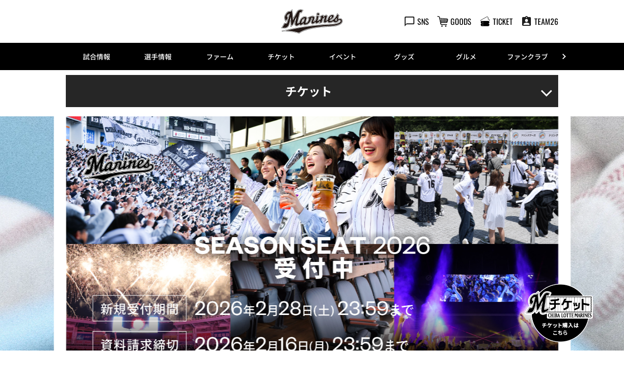

--- FILE ---
content_type: text/html; charset=UTF-8
request_url: https://www.marines.co.jp/ticket/
body_size: 19354
content:
<!doctype html>
<html lang="ja">
<head>
	<meta charset="UTF-8">
		<meta name="viewport" content="width=device-width">
	<link rel="profile" href="https://gmpg.org/xfn/11">
	<meta name='robots' content='index, follow, max-image-preview:large, max-snippet:-1, max-video-preview:-1' />
<script id="cookieyes" type="text/javascript" src="https://cdn-cookieyes.com/client_data/e6b70f7f9ddfbdc0f85ebc29/script.js"></script>
<!-- Google Tag Manager for WordPress by gtm4wp.com -->
<script data-cfasync="false" data-pagespeed-no-defer type="text/javascript">//<![CDATA[
	var gtm4wp_datalayer_name = "dataLayer";
	var dataLayer = dataLayer || [];
//]]>
</script>
<!-- End Google Tag Manager for WordPress by gtm4wp.com -->
	<!-- This site is optimized with the Yoast SEO plugin v18.1 - https://yoast.com/wordpress/plugins/seo/ -->
	<title>チケット - 千葉ロッテマリーンズ</title>
	<meta name="description" content="プロ野球・千葉ロッテマリーンズオフィシャルサイトです。試合や選手はもちろん、チケットやイベント、ファンクラブに至るまで球団オフィシャルならではの公式情報をファンのみなさまに提供します" />
	<meta property="og:locale" content="ja_JP" />
	<meta property="og:type" content="article" />
	<meta property="og:title" content="チケット - 千葉ロッテマリーンズ" />
	<meta property="og:description" content="プロ野球・千葉ロッテマリーンズオフィシャルサイトです。試合や選手はもちろん、チケットやイベント、ファンクラブに至るまで球団オフィシャルならではの公式情報をファンのみなさまに提供します" />
	<meta property="og:url" content="/ticket/ticket/" />
	<meta property="og:site_name" content="千葉ロッテマリーンズ" />
	<meta property="article:modified_time" content="2026-01-20T10:28:16+00:00" />
	<meta property="og:image" content="https://www.marines.co.jp/media/sites/5/news/202601/ph_202600759536_kv.webp" />
	<meta name="twitter:card" content="summary_large_image" />
	<script type="application/ld+json" class="yoast-schema-graph">{"@context":"https://schema.org","@graph":[{"@type":"WebSite","@id":"https://www.marines.co.jp/#website","url":"https://www.marines.co.jp/","name":"千葉ロッテマリーンズ","description":"千葉ロッテマリーンズ　オフィシャルサイト","potentialAction":[{"@type":"SearchAction","target":{"@type":"EntryPoint","urlTemplate":"https://www.marines.co.jp/?s={search_term_string}"},"query-input":"required name=search_term_string"}],"inLanguage":"ja"},{"@type":"ImageObject","@id":"https://www.marines.co.jp/ticket/ticket/#primaryimage","inLanguage":"ja","url":"/media/sites/5/news/202601/ph_202600759536_kv.webp","contentUrl":"/media/sites/5/news/202601/ph_202600759536_kv.webp"},{"@type":"WebPage","@id":"https://www.marines.co.jp/ticket/ticket/#webpage","url":"https://www.marines.co.jp/ticket/ticket/","name":"チケット - 千葉ロッテマリーンズ","isPartOf":{"@id":"https://www.marines.co.jp/#website"},"primaryImageOfPage":{"@id":"https://www.marines.co.jp/ticket/ticket/#primaryimage"},"datePublished":"2026-01-21T03:00:00+00:00","dateModified":"2026-01-20T10:28:16+00:00","description":"プロ野球・千葉ロッテマリーンズオフィシャルサイトです。試合や選手はもちろん、チケットやイベント、ファンクラブに至るまで球団オフィシャルならではの公式情報をファンのみなさまに提供します","breadcrumb":{"@id":"https://www.marines.co.jp/ticket/ticket/#breadcrumb"},"inLanguage":"ja","potentialAction":[{"@type":"ReadAction","target":["https://www.marines.co.jp/ticket/ticket/"]}]},{"@type":"BreadcrumbList","@id":"https://www.marines.co.jp/ticket/ticket/#breadcrumb","itemListElement":[{"@type":"ListItem","position":1,"name":""}]}]}</script>
	<!-- / Yoast SEO plugin. -->


<link rel='dns-prefetch' href='//s.w.org' />
<link rel='stylesheet' id='hello-elementor-css'  href='/wp-content/themes/hello-elementor/style.min.css?ver=2.5.0' type='text/css' media='all' />
<link rel='stylesheet' id='plm-cms-style-css'  href='/wp-content/plugins/plm-cms/assets/css/style.css?ver=5.8.3' type='text/css' media='all' />
<link rel='stylesheet' id='plm-cms-cancel-global-css'  href='/wp-content/plugins/plm-cms/assets/css/cancel_global.css?ver=5.8.3' type='text/css' media='all' />
<link rel='stylesheet' id='plm-cms-custom-style-css'  href='/wp-content/plugins/plm-cms/assets/css/custom-style.css?ver=5.8.3' type='text/css' media='all' />
<link rel='stylesheet' id='member-statuses-css'  href='/wp-content/plugins/plm-cms/assets/css/member-statuses.css?ver=5.8.3' type='text/css' media='all' />
<link rel='stylesheet' id='hide_member_login_buttons-css'  href='/wp-content/plugins/plm-cms/assets/css/hide-member-login-buttons.css?ver=5.8.3' type='text/css' media='all' />
<link rel='stylesheet' id='wp-block-library-css'  href='/wp-includes/css/dist/block-library/style.min.css?ver=5.8.3' type='text/css' media='all' />
<link rel='stylesheet' id='hello-elementor-theme-style-css'  href='/wp-content/themes/hello-elementor/theme.min.css?ver=2.5.0' type='text/css' media='all' />
<link rel='stylesheet' id='elementor-frontend-css'  href='/wp-content/plugins/elementor/assets/css/frontend-lite.min.css?ver=3.5.5' type='text/css' media='all' />
<link rel='stylesheet' id='elementor-post-6-css'  href='/media/sites/5/elementor/css/post-6.css?ver=1670478884' type='text/css' media='all' />
<link rel='stylesheet' id='elementor-icons-css'  href='/wp-content/plugins/elementor/assets/lib/eicons/css/elementor-icons.min.css?ver=5.14.0' type='text/css' media='all' />
<link rel='stylesheet' id='dce-style-css'  href='/wp-content/plugins/dynamic-content-for-elementor/assets/css/style.min.css?ver=2.4.2' type='text/css' media='all' />
<link rel='stylesheet' id='dashicons-css'  href='/wp-includes/css/dashicons.min.css?ver=5.8.3' type='text/css' media='all' />
<link rel='stylesheet' id='elementor-pro-css'  href='/wp-content/plugins/elementor-pro/assets/css/frontend-lite.min.css?ver=3.5.2' type='text/css' media='all' />
<link rel='stylesheet' id='elementor-global-css'  href='/media/sites/5/elementor/css/global.css?ver=1689175390' type='text/css' media='all' />
<link rel='stylesheet' id='elementor-post-90015506-css'  href='/media/sites/5/elementor/css/post-90015506.css?ver=1754642547' type='text/css' media='all' />
<!--n2css--><script type='text/javascript' src='/wp-content/plugins/plm-cms/assets/js/lazysizes.min.js?ver=5.8.3' id='lazysizes.js-js'></script>
<script type='text/javascript' src='/wp-content/plugins/plm-cms/assets/js/ls.unveilhooks.min.js?ver=5.8.3' id='lazysizes/unveilhooks.js-js'></script>
<script type='text/javascript' src='/wp-includes/js/jquery/jquery.min.js?ver=3.6.0' id='jquery-core-js'></script>
<script type='text/javascript' src='/wp-includes/js/jquery/jquery-migrate.min.js?ver=3.3.2' id='jquery-migrate-js'></script>
<!-- Marketo --><script type="text/javascript">(function() {var didInit = false;function initMunchkin() {if(didInit === false) {didInit = true;Munchkin.init('210-XAX-714');}}var s = document.createElement('script');s.type = 'text/javascript';s.async = true;s.src = '//munchkin.marketo.net/munchkin.js';s.onreadystatechange = function() {if (this.readyState == 'complete' || this.readyState == 'loaded') {initMunchkin();}};s.onload = initMunchkin;document.getElementsByTagName('head')[0].appendChild(s);})();</script><!-- End Marketo --> <!-- USERGRAM --><script type="text/javascript">(function(){var a=window,b=document,c=a.usergram=a.usergram||[],d,e; c.l||(c.s=(new Date()).getTime(),c.l=!0,d=b.getElementsByTagName('script')[0], e=b.createElement('script'),e.type='text/javascript',e.async=true, e.src='//code.usergram.info/js/usergram.js',d.parentNode.insertBefore(e,d))})(); window.usergram=window.usergram||[]; usergram.push(['send','UgA8U5-1','pv']);</script><!-- End USERGRAM --> <!-- Kaizen --><script src="//cdn.kaizenplatform.net/s/6c/26d00f2d832bae.js?kz_namespace=kzs" charset="utf-8"></script><!-- End Kaizen -->
<!-- Salesforce--><script>var a=new URL(location.href),b=0<=["preview.marines.co.jp","membertest060225.team26.jp","test-marines.bb-f.net","devm-ticket.cnplayguide.com"].indexOf(a.hostname.toLowerCase());
if(0<=["www.marines.co.jp","member.team26.jp","shop.marines.co.jp","m-ticket.marines.co.jp"].indexOf(a.hostname.toLowerCase())||b){var c="//cdn.evgnet.com/beacon/chibalotte/"+(b?"test":"engage")+"/scripts/evergage.min.js";if(!document.querySelector('script[src="'+c+'"]')){var d=document.createElement("script");d.type="text/javascript";d.src=c;document.head.appendChild(d)}};</script><!-- End Salesforce-->
<!-- Google tag (gtag.js) -->
<script async src="https://www.googletagmanager.com/gtag/js?id=DC-14357081"></script>
<script>
  window.dataLayer = window.dataLayer || [];
  function gtag(){dataLayer.push(arguments);}
  gtag('js', new Date());

  gtag('config', 'DC-14357081');
</script>
<!-- End of global snippet: Please do not remove -->

<!-- Meta Pixel Code -->
<script>
!function(f,b,e,v,n,t,s)
{if(f.fbq)return;n=f.fbq=function(){n.callMethod?
n.callMethod.apply(n,arguments):n.queue.push(arguments)};
if(!f._fbq)f._fbq=n;n.push=n;n.loaded=!0;n.version='2.0';
n.queue=[];t=b.createElement(e);t.async=!0;
t.src=v;s=b.getElementsByTagName(e)[0];
s.parentNode.insertBefore(t,s)}(window, document,'script',
'https://connect.facebook.net/en_US/fbevents.js');
fbq('init', '1451558419076704');
fbq('track', 'PageView');
</script>
<noscript><img height="1" width="1" style="display:none"
src="https://www.facebook.com/tr?id=1451558419076704&ev=PageView&noscript=1"
/></noscript>
<!-- End Meta Pixel Code -->


<!-- Google Tag Manager for WordPress by gtm4wp.com -->
<script data-cfasync="false" data-pagespeed-no-defer type="text/javascript">//<![CDATA[
	var dataLayer_content = {"pagePostType":"page","pagePostType2":"single-page"};
	dataLayer.push( dataLayer_content );//]]>
</script>
<script data-cfasync="false">//<![CDATA[
(function(w,d,s,l,i){w[l]=w[l]||[];w[l].push({'gtm.start':
new Date().getTime(),event:'gtm.js'});var f=d.getElementsByTagName(s)[0],
j=d.createElement(s),dl=l!='dataLayer'?'&l='+l:'';j.async=true;j.src=
'//www.googletagmanager.com/gtm.'+'js?id='+i+dl;f.parentNode.insertBefore(j,f);
})(window,document,'script','dataLayer','GTM-TZJ9BJ5');//]]>
</script>
<!-- End Google Tag Manager -->
<!-- End Google Tag Manager for WordPress by gtm4wp.com --><link rel="icon" href="/media/sites/5/favicon/marines.svg" sizes="32x32" />
<link rel="icon" href="/media/sites/5/favicon/marines.svg" sizes="192x192" />
<link rel="apple-touch-icon" href="/media/sites/5/favicon/marines.svg" />
<meta name="msapplication-TileImage" content="/media/sites/5/favicon/marines.svg" />

<link href="/plm-asset/_pl_css/common/header.css" rel="stylesheet" type="text/css">
<link href="/plm-asset/_pl_css/event/2024event.css" rel="stylesheet" type="text/css">
<link href="/plm-asset/_pl_css/common/clm_element.css" rel="stylesheet" type="text/css">
<link href="/plm-asset/_pl_css/ticket/2024ticket.css?v2.1" rel="stylesheet" type="text/css">
<link rel='stylesheet' id='elementor-post-90016235-css'  href='/media/sites/5/elementor/css/post-90016235.css?ver=1760067409' type='text/css' media='all' />
<link rel='stylesheet'  href='/plm-asset/_pl_css/expansion/local/baseballcup/support_vendor.css' type='text/css' media='all' />
<link rel='stylesheet'  href='/plm-asset/_pl_css/expansion/local/baseballcup/support_vendor_marines.css' type='text/css' media='all' />
</head>
<body class="page-template-default page page-id-90016631 page-child parent-pageid-105383 elementor-default elementor-kit-6 elementor-page elementor-page-90016631">

		<div data-elementor-type="header" data-elementor-id="90016633" data-post-id="90016631" data-obj-id="90016631" class="elementor elementor-90016633 dce-elementor-post-90016631 elementor-location-header" data-elementor-settings="[]">
		<div class="elementor-section-wrap">
					<section class="elementor-section elementor-top-section elementor-element elementor-element-e6f73ea pc-header-layout elementor-hidden-mobile elementor-section-boxed elementor-section-height-default elementor-section-height-default" data-id="e6f73ea" data-element_type="section">
						<div class="elementor-container elementor-column-gap-default">
					<div class="elementor-column elementor-col-100 elementor-top-column elementor-element elementor-element-0d329d9" data-id="0d329d9" data-element_type="column">
			<div class="elementor-widget-wrap elementor-element-populated">
								<div class="elementor-element elementor-element-5ba2cf0 elementor-widget elementor-widget-html" data-id="5ba2cf0" data-element_type="widget" data-widget_type="html.default">
				<div class="elementor-widget-container">
			<!-- 通常 ver. -->
<header id="header-pc" class="header">
  <div class="header__inner">
    <div class="header__logo"><a href="/"><img class="alignnone size-full wp-image-114 lazyload" src="[data-uri]" alt=""  data-src="/media/sites/5/common/logo.svg"></a></div>
    <div class="header__menu player-header-en">
      <ul class="header__menu-list">
        <li><button class="header__menu-link" type="button"><i class="header__menu-ico"><img src="[data-uri]"  class="lazyload" data-src="/media/sites/5/common/ico_sns.svg"></i><span class="header__menu-text">SNS</span></button>
          <ul class="header__tip header__tip--sns">
            <li><a href="https://twitter.com/chibalotte" target="_blank" rel="noopener"><img class="alignnone size-full wp-image-112 lazyload" src="[data-uri]" alt="Twitter" width="70%"  data-src="/media/sites/5/common/ico_twitter_wh.svg"></a></li>
            <li><a href="https://www.instagram.com/chibalotte/" target="_blank" rel="noopener"><img class="alignnone size-full wp-image-109 lazyload" src="[data-uri]" alt="Instagram" width="80%"  data-src="/media/sites/5/common/ico_instagram_wh.svg"></a></li>
            <li><a href="https://www.facebook.com/chibalotte" target="_blank" rel="noopener"><img class="alignnone size-full wp-image-108 lazyload" src="[data-uri]" alt="Facebook" width="80%"  data-src="/media/sites/5/common/ico_facebook_wh.svg"></a></li>
            <li><a href="https://lin.ee/ff5ZKMl" target="_blank" rel="noopener"><img class="alignnone size-full wp-image-110 lazyload" src="[data-uri]" alt="LINE" width="80%"  data-src="/media/sites/5/common/ico_line_wh.svg"></a></li>
            <li><a href="https://www.youtube.com/c/chibalotte" target="_blank" rel="noopener"><img class="alignnone size-full wp-image-113 lazyload" src="[data-uri]" alt="YouTube" width="85%"  data-src="/media/sites/5/common/ico_youtube_wh.svg"></a></li>
            <li><a href="https://www.tiktok.com/@chibalotte?source=h5_t" target="_blank" rel="noopener"><img class="alignnone size-full wp-image-111 lazyload" src="[data-uri]" alt="TikTok" width="75%"  data-src="/media/sites/5/common/ico_tiktok_wh.svg"></a></li>
            <li><a href="https://open.spotify.com/user/wnqlyaipatphpp3sc5mhvpr3s?si=DO3EFrSrSUaKmSR-APaTmA&amp;nd=1" target="_blank" rel="noopener"><img class="alignnone size-full lazyload" src="[data-uri]" alt="Spotify" width="80%"  data-src="/media/sites/5/common/ico_spotify_wh.svg"></a></li>
          </ul>
        </li>
        <li><a class="header__menu-link" data-gtm="header-goods" href="https://shop.marines.co.jp/" target="_blank" rel="noopener"><i class="header__menu-ico"><img src="[data-uri]"  class="lazyload" data-src="/media/sites/5/common/ico_goods.svg"></i><span class="header__menu-text">GOODS</span></a></li>
        <li><a class="header__menu-link" data-gtm="header-ticket" href="https://m-ticket.marines.co.jp/" target="_blank" rel="noopener"><i class="header__menu-ico"><img src="[data-uri]"  class="lazyload" data-src="/media/sites/5/common/ico_ticket_02.svg"></i><span class="header__menu-text">TICKET</span></a></li>
        <li><a class="header__menu-link" data-gtm="header-team26" href="https://member.team26.jp/mix/FmaMemberLogin" target="_blank" rel="noopener"><i class="header__menu-ico"><img src="[data-uri]"  class="lazyload" data-src="/media/sites/5/common/ico_recruit.svg"></i><span class="header__menu-text">TEAM26</span></a></li>
      </ul>
    </div>
  </div>
</header>

<!-- NCE ver. -->
<!-- <header id="header-pc" class="header neo-classic">
  <div class="header__inner">
    <div class="header__logo"><a href="/"><img class="alignnone size-full wp-image-114" src="/fans/neo-classic/img/logo_marines_bl.png" alt="" /></a></div>
    <div class="header__menu player-header-en">
      <ul class="header__menu-list">
        <li><button class="header__menu-link" type="button"><i class="header__menu-ico"><img src="/media/sites/5/common/ico_sns_wh.svg" /></i><span class="header__menu-text">SNS</span></button>
          <ul class="header__tip header__tip--sns">
            <li><a href="https://twitter.com/chibalotte" target="_blank" rel="noopener"><img class="alignnone size-full wp-image-112 lazyload" src="[data-uri]" alt="Twitter" width="70%"  data-src="/media/sites/5/common/ico_twitter_wh.svg"></a></li>
            <li><a href="https://www.instagram.com/chibalotte/" target="_blank" rel="noopener"><img class="alignnone size-full wp-image-109 lazyload" src="[data-uri]" alt="Instagram" width="80%"  data-src="/media/sites/5/common/ico_instagram_wh.svg"></a></li>
            <li><a href="https://www.facebook.com/chibalotte" target="_blank" rel="noopener"><img class="alignnone size-full wp-image-108 lazyload" src="[data-uri]" alt="Facebook" width="80%"  data-src="/media/sites/5/common/ico_facebook_wh.svg"></a></li>
            <li><a href="https://lin.ee/ff5ZKMl" target="_blank" rel="noopener"><img class="alignnone size-full wp-image-110 lazyload" src="[data-uri]" alt="LINE" width="80%"  data-src="/media/sites/5/common/ico_line_wh.svg"></a></li>
            <li><a href="https://www.youtube.com/c/chibalotte" target="_blank" rel="noopener"><img class="alignnone size-full wp-image-113 lazyload" src="[data-uri]" alt="YouTube" width="85%"  data-src="/media/sites/5/common/ico_youtube_wh.svg"></a></li>
            <li><a href="https://www.tiktok.com/@chibalotte?source=h5_t" target="_blank" rel="noopener"><img class="alignnone size-full wp-image-111 lazyload" src="[data-uri]" alt="TikTok" width="75%"  data-src="/media/sites/5/common/ico_tiktok_wh.svg"></a></li>
            <li><a href="https://open.spotify.com/user/wnqlyaipatphpp3sc5mhvpr3s?si=DO3EFrSrSUaKmSR-APaTmA&amp;nd=1" target="_blank" rel="noopener"><img class="alignnone size-full lazyload" src="[data-uri]" alt="Spotify" width="80%"  data-src="/media/sites/5/common/ico_spotify_wh.svg"></a></li>
          </ul>
        </li>
        <li><a class="header__menu-link" data-gtm="header-goods" href="https://shop.marines.co.jp/" target="_blank" rel="noopener"><i class="header__menu-ico"><img src="/media/sites/5/common/ico_goods_wh.svg" /></i><span class="header__menu-text">GOODS</span></a></li>
        <li><a class="header__menu-link" data-gtm="header-ticket" href="https://m-ticket.marines.co.jp/" target="_blank" rel="noopener"><i class="header__menu-ico"><img src="/media/sites/5/common/ico_ticket_02_wh.svg" /></i><span class="header__menu-text">TICKET</span></a></li>
        <li><a class="header__menu-link" data-gtm="header-team26" href="https://member.team26.jp/mix/FmaMemberLogin" target="_blank" rel="noopener"><i class="header__menu-ico"><img src="/media/sites/5/common/ico_recruit_wh.svg" /></i><span class="header__menu-text">TEAM26</span></a></li>
      </ul>
    </div>
  </div>
</header> -->

<!-- BSW ver. -->
<!-- <header id="header-pc" class="header bsw">
  <div class="header__inner">
    <div class="header__logo">
      <a href="/">
        <picture>
          <source media="(max-width: 1024px)" srcset="/event/2025/bsw/img/logo_marines_tb.webp">
          <img class="alignnone size-full wp-image-114" src="/event/2025/bsw/img/logo_marines.svg" alt="">
        </picture>
      </a>
    </div>
    <div class="header__menu player-header-en">
      <ul class="header__menu-list">
        <li><button class="header__menu-link" type="button"><i class="header__menu-ico"><img src="/media/sites/5/common/ico_sns_wh.svg" /></i><span class="header__menu-text">SNS</span></button>
          <ul class="header__tip header__tip--sns">
            <li><a href="https://twitter.com/chibalotte" target="_blank" rel="noopener"><img class="alignnone size-full wp-image-112 lazyload" src="[data-uri]" alt="Twitter" width="70%"  data-src="/media/sites/5/common/ico_twitter_wh.svg"></a></li>
            <li><a href="https://www.instagram.com/chibalotte/" target="_blank" rel="noopener"><img class="alignnone size-full wp-image-109 lazyload" src="[data-uri]" alt="Instagram" width="80%"  data-src="/media/sites/5/common/ico_instagram_wh.svg"></a></li>
            <li><a href="https://www.facebook.com/chibalotte" target="_blank" rel="noopener"><img class="alignnone size-full wp-image-108 lazyload" src="[data-uri]" alt="Facebook" width="80%"  data-src="/media/sites/5/common/ico_facebook_wh.svg"></a></li>
            <li><a href="https://lin.ee/ff5ZKMl" target="_blank" rel="noopener"><img class="alignnone size-full wp-image-110 lazyload" src="[data-uri]" alt="LINE" width="80%"  data-src="/media/sites/5/common/ico_line_wh.svg"></a></li>
            <li><a href="https://www.youtube.com/c/chibalotte" target="_blank" rel="noopener"><img class="alignnone size-full wp-image-113 lazyload" src="[data-uri]" alt="YouTube" width="85%"  data-src="/media/sites/5/common/ico_youtube_wh.svg"></a></li>
            <li><a href="https://www.tiktok.com/@chibalotte?source=h5_t" target="_blank" rel="noopener"><img class="alignnone size-full wp-image-111 lazyload" src="[data-uri]" alt="TikTok" width="75%"  data-src="/media/sites/5/common/ico_tiktok_wh.svg"></a></li>
            <li><a href="https://open.spotify.com/user/wnqlyaipatphpp3sc5mhvpr3s?si=DO3EFrSrSUaKmSR-APaTmA&amp;nd=1" target="_blank" rel="noopener"><img class="alignnone size-full lazyload" src="[data-uri]" alt="Spotify" width="80%"  data-src="/media/sites/5/common/ico_spotify_wh.svg"></a></li>
          </ul>
        </li>
        <li><a class="header__menu-link" data-gtm="header-goods" href="https://shop.marines.co.jp/" target="_blank" rel="noopener"><i class="header__menu-ico"><img src="/media/sites/5/common/ico_goods_wh.svg" /></i><span class="header__menu-text">GOODS</span></a></li>
        <li><a class="header__menu-link" data-gtm="header-ticket" href="https://m-ticket.marines.co.jp/" target="_blank" rel="noopener"><i class="header__menu-ico"><img src="/media/sites/5/common/ico_ticket_02_wh.svg" /></i><span class="header__menu-text">TICKET</span></a></li>
        <li><a class="header__menu-link" data-gtm="header-team26" href="https://member.team26.jp/mix/FmaMemberLogin" target="_blank" rel="noopener"><i class="header__menu-ico"><img src="/media/sites/5/common/ico_recruit_wh.svg" /></i><span class="header__menu-text">TEAM26</span></a></li>
      </ul>
    </div>
  </div>
</header> -->		</div>
				</div>
					</div>
		</div>
							</div>
		</section>
				<section class="elementor-section elementor-top-section elementor-element elementor-element-0250cd2 sp-header-layout elementor-hidden-desktop elementor-hidden-tablet elementor-section-boxed elementor-section-height-default elementor-section-height-default" data-id="0250cd2" data-element_type="section">
						<div class="elementor-container elementor-column-gap-default">
					<div class="elementor-column elementor-col-100 elementor-top-column elementor-element elementor-element-7f442da" data-id="7f442da" data-element_type="column">
			<div class="elementor-widget-wrap elementor-element-populated">
								<div class="elementor-element elementor-element-5cef7a8 elementor-widget elementor-widget-html" data-id="5cef7a8" data-element_type="widget" data-widget_type="html.default">
				<div class="elementor-widget-container">
			<!-- 通常 ver. -->
<header id="header-sp" class="header">
  <div class="header__inner">
    <div class="header__logo"><a href="/"><img class="alignnone size-full wp-image-114 lazyload" src="[data-uri]" alt=""  data-src="/media/sites/5/common/logo.svg"></a></div>
    <div class="header__menu header-sp player-header-en">
      <ul class="header__menu-list">
        <li><button class="header__menu-link" type="button" onclick="window.open('https://m-ticket.marines.co.jp/','_blank')" i=""><img src="[data-uri]" data-gtm="header-ticket-top"  class="lazyload" data-src="/media/sites/5/common/ico_ticket_sp.svg"></button></li>
        <li><button class="header__menu-link" type="button" onclick="window.open('https://shop.marines.co.jp/','_blank')" i=""><img src="[data-uri]" data-gtm="header-goods-top"  class="lazyload" data-src="/media/sites/5/common/ico_goods_sp.svg"></button></li>
      </ul>
    </div>
    <div class="gnav-sp__toggle gnav-sp__open player-header-en"><span></span> <span></span> <span></span></div>
  </div>
</header>

<!-- NCE ver. -->
<!-- <header id="header-sp" class="header neo-classic">
  <div class="header__inner">
    <div class="header__logo"><a href="/"><img class="alignnone size-full wp-image-114" src="/fans/neo-classic/img/logo_marines_bl.png" alt="" /></a></div>
    <div class="header__menu header-sp player-header-en">
      <ul class="header__menu-list">
        <li><button class="header__menu-link" type="button" onclick="window.open('https://m-ticket.marines.co.jp/','_blank')" i=""><img src="[data-uri]" data-gtm="header-ticket-top"  class="lazyload" data-src="/media/sites/5/common/ico_ticket_sp.svg"></button></li>
        <li><button class="header__menu-link" type="button" onclick="window.open('https://shop.marines.co.jp/','_blank')" i=""><img src="[data-uri]" data-gtm="header-goods-top"  class="lazyload" data-src="/media/sites/5/common/ico_goods_sp.svg"></button></li>
      </ul>
    </div>
    <div class="gnav-sp__toggle gnav-sp__open player-header-en"><span></span> <span></span> <span></span></div>
  </div>
</header> -->

<!-- BSW ver. -->
<!-- <header id="header-sp" class="header bsw">
  <div class="header__inner">
    <div class="header__logo"><a href="/"><img class="alignnone size-full wp-image-114" src="/event/2025/bsw/img/logo_marines.svg" alt="" /></a></div>
    <div class="header__menu header-sp player-header-en">
      <ul class="header__menu-list">
        <li><button class="header__menu-link" type="button" onclick="window.open('https://m-ticket.marines.co.jp/','_blank')" i=""><img src="[data-uri]" data-gtm="header-ticket-top"  class="lazyload" data-src="/media/sites/5/common/ico_ticket_sp.svg"></button></li>
        <li><button class="header__menu-link" type="button" onclick="window.open('https://shop.marines.co.jp/','_blank')" i=""><img src="[data-uri]" data-gtm="header-goods-top"  class="lazyload" data-src="/media/sites/5/common/ico_goods_sp.svg"></button></li>
      </ul>
    </div>
    <div class="gnav-sp__toggle gnav-sp__open player-header-en"><span></span> <span></span> <span></span></div>
  </div>
</header> -->		</div>
				</div>
					</div>
		</div>
							</div>
		</section>
				<section class="elementor-section elementor-top-section elementor-element elementor-element-6fce0fc pc-gnav-layout elementor-hidden-mobile elementor-section-boxed elementor-section-height-default elementor-section-height-default" data-id="6fce0fc" data-element_type="section">
						<div class="elementor-container elementor-column-gap-default">
					<div class="elementor-column elementor-col-100 elementor-top-column elementor-element elementor-element-d2a580f" data-id="d2a580f" data-element_type="column">
			<div class="elementor-widget-wrap elementor-element-populated">
								<div class="elementor-element elementor-element-82c6150 elementor-widget elementor-widget-html" data-id="82c6150" data-element_type="widget" data-widget_type="html.default">
				<div class="elementor-widget-container">
			<div id="gnav-pc" class="gnav player-header-en">
  <div class="gnav__control">
    <div class="gnav__control--prev"><span></span></div>
    <div class="gnav__control--next"><span></span></div>
  </div>
  <div class="gnav__inner">
    <ul class="gnav__list">
      <li class="gnav__list-item"><a href="/game/">試合情報</a>
        <div class="gnav-child">
          <div class="gnav-child__inner">
            <ul class="gnav-child__list">
              <li><a href="/game/">試合情報トップ</a></li>
              <li><a href="/gamelive/result/">試合速報</a></li>
              <li><a href="/game/calendar/">試合日程・結果カレンダー</a></li>
              <li><a href="/news/announce/entry/">登録・抹消情報</a></li>
              <li><a href="/news/broadcast/">放映スケジュール</a></li>
              <li><a href="/gamelive/other/">他球場の経過・結果</a></li>
              <li><a href="/game/standings/">順位表・対戦成績</a></li>
              <li><a href="/game/stats/team/pitcher">選手成績</a></li>
            </ul>
          </div>
        </div>
      </li>
      <li class="gnav__list-item"><a href="/team/">選手情報</a>
        <div class="gnav-child">
          <div class="gnav-child__inner">
            <ul class="gnav-child__list">
              <li><a href="/team/">選手情報トップ</a></li>
              <li><a href="/team/player/list/all/">選手名鑑</a></li>
              <li><a href="/news/announce/entry/">登録・抹消情報</a></li>
              <li><a href="/news/announce/player/">出場選手一覧</a></li>
              <li><a href="/news/announce/regist/">支配下選手登録・抹消</a></li>
              <li><a href="/news/announce/retire/">任意引退・自由契約</a></li>
              <li><a href="/news/media/">メディア出演情報</a></li>
              <li><a href="/team/supportersong/">チーム・選手応援歌</a></li>
              <!--<li><a href="/team/music/">選手登場曲</a></li>-->
              <li><a href="/team/player/birthday/">誕生日</a></li>
              <li><a href="/team/2025/springcamp/">2025年春季キャンプ</a></li>
              <li><a href="/team/draft/">2025年ドラフト会議</a></li>
            </ul>
          </div>
        </div>
      </li>
      <li class="gnav__list-item"><a href="/farm/">ファーム</a>
        <div class="gnav-child">
          <div class="gnav-child__inner">
            <ul class="gnav-child__list">
              <li><a href="/farm/">ファームトップ</a></li>
              <li><a href="/farm/calendar/">試合日程・結果カレンダー</a></li>
              <li><a href="/farm/broadcast/">放映スケジュール</a></li>
              <li><a href="/farm/standings/">順位表・対戦成績</a></li>
              <li><a href="/farm/stats/team/pitcher/">選手成績</a></li>
              <li><a href="/farm/urawa.html">ロッテ浦和球場</a></li>
              <li><a href="/farm/rule/">ロッテ浦和球場観戦ルール</a></li>
              <li><a href="/community/easternleague/">県内ファーム・リーグ</a></li>
              <li><a href="/farm/stadium/" target="_blank">FARM STADIUM PROJECT</a></li>
            </ul>
          </div>
        </div>
      </li>
      <li class="gnav__list-item"><a href="/ticket/">チケット</a>
        <div class="gnav-child">
          <div class="gnav-child__inner">
            <ul class="gnav-child__list">
              <li><a href="/ticket/">チケットトップ</a></li>
              <li><a href="/ticket/seat/genelal/">席種/価格</a></li>
              <!--<li><a href="/ticket/price/dynamic/tokyodome/">東京ドーム席種一覧</a></li>-->
              <li><a href="/ticket/schedule/">販売スケジュール</a></li>
              <li><a href="/ticket/how/mticket/">チケット購入方法</a></li>
              <li><a href="/ticket/how/ticketing/">チケット発券方法</a></li>
              <li><a href="/ticket/goods/">GIVEAWAYS</a></li>
              <li><a href="/ticket/exchangeticket/">特典チケット引換方法</a></li>
              <li><a href="/ticket/plan/">企画チケット</a></li>
              <!-- <li><a href="/ticket/kizuna/">きずな(絆)シート</a></li> -->
              <li><a href="/ticket/groupseat/">団体観戦シート</a></li>
              <li><a href="/ticket/smileseat/">パラマウントベッド・スマイルシート(車椅子席)/ユニバーサルシート(優先席)について</a></li>
              <li><a href="/ticket/season2026/" target="_blank" rel="noopener">2026シーズンシート</a></li>
              <!-- <li><a href="/ticket/season2025/" target="_blank" rel="noopener">2025シーズンシート</a></li> -->
              <!-- <li><a href="/ticket/outfieldmyseat2025/" target="_blank" rel="noopener">2025年ホーム外野<br>応援指定席マイシート</a></li> -->
              <li><a href="/ticket/outfieldmyseat-2/" target="_blank" rel="noopener">2026年ホーム外野<br>応援指定席マイシート</a></li>
              <!--<li><a href="/ticket/season2024/" target="_blank" rel="noopener">2024シーズンシート</a></li>
              <li><a href="/ticket/outfieldmyseat2024/" target="_blank" rel="noopener">2024年ホーム外野<br>応援指定席マイシート</a></li>-->
              <li><a href="/ticket/coupon/">シートセレクトクーポン</a></li>
              <li><a href="/ticket/price/about.html">ダイナミックプライシングについて</a></li>
              <li><a href="/ticket/ticketresale/">チケットリセール</a></li>
              <li><a href="/ticket/refund/">払い戻しについて</a></li>
              <li><a href="/stadium/hours/mticket.html">Mチケット窓口・営業時間</a></li>
              <li><a href="/ticket/faq/">よくある質問</a></li>
              <li><a href="/inquiry/">お問い合わせ</a></li>
            </ul>
          </div>
        </div>
      </li>
      <li class="gnav__list-item"><a href="/event/">イベント</a>
        <div class="gnav-child">
          <div class="gnav-child__inner">
            <ul class="gnav-child__list">
              <li><a href="/event/">イベントトップ</a></li>
              <!-- <li><a href="/event/2025/nation/" target="_blank">MARINES NATION</a></li>
              <li><a href="/event/2025/blackblack/" target="_blank">BLACK BLACK</a></li>
              <li><a href="/news/detail/202500595950.html" target="_blank">STAR WARS NIGHT</a></li>
              <li><a href="/event/2025/foodfes/" target="_blank">から揚げ・餃子・<br>ポテトフェス</a></li>
              <li><a href="/news/detail/202500639404.html" target="_blank">ビール半額デー</a></li>
              <li><a href="/event/2025/interleague/" target="_blank">日本生命セ・パ交流戦 2025</a></li>
              <li><a href="/event/2025/koreannight/" target="_blank">KOREAN NIGHT</a></li>
              <li><a href="/event/2025/bsw/" target="_blank">BLACK SUMMER WEEK 2025</a></li>
              <li><a href="/event/2025/matsuri/" target="_blank">マリーンズ夏祭<br>supported by KONAMI</a></li>
              <li><a href="/event/2025/meatandsweets/" target="_blank">MARINES FOOD FES. 2025<br>ミート&スイーツ</a></li>
              <li><a href="/event/2025/fanfest/" target="_blank">MARINES FAN FEST 2025</a></li>
              <li><a href="/event/schedule/">イベントカレンダー</a></li>
              <li><a href="/event/fireworks/">マリーンズ 花火</a></li>
              <li><a href="/event/groundwalk/">GROUND WALK</a></li>
              <li><a href="/event/park/">外周イベント</a></li> -->
            </ul>
          </div>
        </div>
      </li>
      <li class="gnav__list-item"><a href="https://shop.marines.co.jp/" target="_blank" data-gtm="sitetop-navi-goods">グッズ</a>
      <!--<li class="gnav__list-item"><a href="https://shop.marines.co.jp/" target="_blank" data-gtm="sitetop-navi-goods">グッズ</a>
        <div class="gnav-child">
          <div class="gnav-child__inner">
            <ul class="gnav-child__list">
              <li><a href="http://shop.marines.co.jp/" target="_blank" rel="noopener">マリーンズ<br>オンラインストア</a></li>
              <li><a href="https://shop.marines.co.jp/shop/detail?real_shop_id=1" target="_blank" rel="noopener">マリーンズストア<br>ミュージアム店</a></li>
              <li><a href="https://shop.marines.co.jp/shop/detail?real_shop_id=2" target="_blank" rel="noopener">マリーンズストア<br>スタジアム店</a></li>
              <li><a href="https://shop.marines.co.jp/shop/detail?real_shop_id=3" target="_blank" rel="noopener">マリーンズストア<br>海浜幕張駅前店</a></li>
            </ul>
          </div>
        </div>
      </li>-->
      <li class="gnav__list-item"><a href="/gourmet/">グルメ</a>
        <div class="gnav-child">
          <div class="gnav-child__inner">
            <ul class="gnav-child__list">
              <li><a href="/gourmet/">グルメトップ</a></li>
              <li><a href="/gourmet/stadium/">ZOZOマリンスタジアム<br>グルメマップ</a></li>
              <li><a href="/gourmet/players_menu/">PLAYERS COLLAB MENU</a></li>
              <li><a href="/gourmet/regular/">ZOZOマリンスタジアム<br>定番メニュー</a></li>
              <li><a href="/gourmet/mobileorder/" target="_blank">ZOZOマリンスタジアム<br>モバイルオーダー</a></li>
              <li><a href="/gourmet/uriko/">売り子特集</a></li>
              <li><a href="/gourmet/lunchbox/">お弁当事前購入</a></li>
              <!--<li><a href="/gourmet/eventMenu/">イベント関連メニュー</a></li>-->
              <li><a href="/gourmet/beer/sale.html">マリーンズビール</a></li>
              <li><a href="/gourmet/cake/">オフィシャルケーキ</a></li>
            </ul>
          </div>
        </div>
      </li>
      <li class="gnav__list-item"><a href="/fanclub/" target="_blank" rel="noopener">ファンクラブ</a>
        <div class="gnav-child">
          <div class="gnav-child__inner">
            <ul class="gnav-child__list">
              <li><a href="/fanclub/" target="_blank" rel="noopener">ファンクラブトップ</a></li>
              <li><a href="/fanclub/change/" target="_blank" rel="noopener">2025年度からの変更点<br>について</a></li>
              <li><a href="/fanclub/20th/" target="_blank" rel="noopener">TEAM26 20th ANNIVERSARY</a></li>
              <li><a href="/fanclub/membership/black.html" target="_blank" rel="noopener">会員コース</a></li>
              <li><a href="/fanclub/join/" target="_blank" rel="noopener">入会方法</a></li>
              <li><a href="/fanclub/campaign/" target="_blank" rel="noopener">入会キャンペーン</a></li>
              <li><a href="/fanclub/benefits/" target="_blank" rel="noopener">TEAM26有料会員限定<br>サービス</a></li>
              <li><a href="/fanclub/exchangeticket/" target="_blank" rel="noopener">TEAM26特典引換券</a></li>
              <li><a href="/fanclub/ticket/" target="_blank" rel="noopener">チケット先行販売/<br>チケット割引</a></li>
              <li><a href="/fanclub/goods/" target="_blank" rel="noopener">入会特典グッズ</a></li>
              <!-- <li><a href="/fanclub/point/about.html" target="_blank" rel="noopener">Mポイントステージ</a></li> -->
              <li><a href="/fanclub/id/" target="_blank" rel="noopener">マリーンズID</a></li>
              <li><a href="/fanclub/question/" target="_blank" rel="noopener">よくある質問</a></li>
              <li><a href="/fanclub/rule/" target="_blank" rel="noopener">利用規約</a></li>
            </ul>
          </div>
        </div>
      </li>
      <li class="gnav__list-item"><a href="/fans/">FANS</a>
        <div class="gnav-child">
          <div class="gnav-child__inner">
            <ul class="gnav-child__list">
              <li><a href="/fans/">FANSトップ</a></li>
              <li><a href="/fans/supportersong/">応援歌</a></li>
              <li><a href="/fans/walkupsong/">選手登場曲</a></li>
              <li><a href="/fans/direction/">球場演出</a></li>
              <li><a href="/fans/music/">MUSIC & DJ</a></li>
              <li><a href="/fans/mc/">STADIUM MC</a></li>
              <li><a href="/fans/msplash/">M☆Splash!!</a></li>
              <li><a href="/fans/mascot/">MASCOT</a></li>
              <li><a href="https://www.marines.co.jp/app/" target="_blank">MARINES APP</a></li>
              <li><a href="/fanclub2025/medal/about.html">Mメダル</a></li>
              <li><a href="https://marines.orical.jp/" target="_blank">MARINES COLLECTION</a></li>
            </ul>
          </div>
        </div>
      </li>
      <li class="gnav__list-item"><a href="/community/">地域振興</a>
        <div class="gnav-child">
          <div class="gnav-child__inner">
            <ul class="gnav-child__list">
              <li><a href="/community/">地域振興トップ</a></li>
              <li><a href="/community/friendshipcity/">フレンドシップシティ</a></li>
              <li><a href="/community/easternleague/">県内ファーム・リーグ</a></li>
              <li><a href="/community/sportscollege/">マリーンズ・<br>スポーツカレッジ</a></li>
              <li><a href="/community/supporter/">地域後援会</a></li>
              <!--<li><a href="/community/invitation/">地域招待イベント</a></li>-->
              <li><a href="/community/chibayumechallenge/">ちば夢チャレンジ☆<br>パスポート・プロジェクト</a></li>
              <li><a href="/community/kidssmile/">ちばキッズスマイル<br>・プロジェクト</a></li>
              <li><a href="/community/baseballchallenge/">ベースボールチャレンジ<br>～小学生～</a></li>
              <li><a href="/community/baseballchallenge-child/">ベースボールチャレンジ<br>～未就学児～</a></li>
              <li><a href="/community/dancechallenge/">ダンスチャレンジ</a></li>
              <li><a href="/community/juniorteam/">マリーンズジュニア</a></li>
              <li><a href="/community/baseballcup/chibalottemarinescup/">CHIBA LOTTE MARINES CUP</a></li>
              <li><a href="/community/baseballschool/">中学巡回野球教室</a></li>
              <li><a href="/community/marineslinks/">MARINES LINKS</a></li>
            </ul>
          </div>
        </div>
      </li>
      <li class="gnav__list-item"><a href="/academy/">アカデミー</a>
        <div class="gnav-child">
          <div class="gnav-child__inner">
            <ul class="gnav-child__list">
              <li><a href="/academy/">マリーンズアカデミー<br>トップ</a></li>
              <li><a href="/academy/baseball/">マリーンズ・ベースボール<br>アカデミー(MBA)</a></li>
              <li><a href="/academy/dance/">マリーンズ・ダンス<br>アカデミー(MDA)</a></li>
              <li><a href="https://picro.jp/" target="_blank" rel="noopener">マイページログイン</a></li>
            </ul>
          </div>
        </div>
      </li>
      <li class="gnav__list-item"><a href="/sponsor/?utm_source=web&utm_medium=web&utm_content=sitetopheader" target="_blank" data-gtm="sitetop-navi-sponsor">スポンサー</a></li>
      <li class="gnav__list-item"><a href="/stadium/">ZOZOマリン</a>
        <div class="gnav-child">
          <div class="gnav-child__inner">
            <ul class="gnav-child__list">
              <li><a href="/stadium/">ZOZOマリントップ</a></li>
              <li><a href="/stadium/ballpark/guide.html">施設概要</a></li>
              <li><a href="/stadium/access/">アクセス方法</a></li>
              <li><a href="/stadium/ballpark/guidemap.html">スタジアム案内図</a></li>
              <li><a href="/stadium/ballpark/kids.html">キッズ向けサービス</a></li>
              <li><a href="/stadium/hours/">営業時間案内</a></li>
              <li><a href="/stadium/ballpark/indoor.html">屋内練習場 施設概要</a></li>
              <li><a href="/stadium/stadiuminquiry/">球場内でのお問い合わせ</a></li>
              <li><a href="/stadium/application/baseball/">ZOZOマリンスタジアムを<br>利用する</a></li>
              <li><a href="/stadium/application/indoor/">屋内練習場を利用する</a></li>
              <li><a href="/stadium/parking/">幕張海浜公園Fブロック<br>駐車場の利用方法</a></li>
              <li><a href="/stadium/schedule/">スタジアムカレンダー</a></li>
              <li><a href="/stadium/tour/">施設見学ツアー</a></li>
              <li><a href="/stadium/recruit/detail.html">スタジアムのお仕事</a></li>
              <li><a href="/stadium/ballpark/guideline_fire.html">花火打ち上げガイドライン</a></li>
              <li><a href="/stadium/rule/">スタジアムルール</a></li>
              <li><a href="/stadium/lostitem/">拾得物について</a></li>
            </ul>
          </div>
        </div>
      </li>
      <li class="gnav__list-item"><a href="/corp/philosophy/">球団情報</a>
        <div class="gnav-child">
          <div class="gnav-child__inner">
            <ul class="gnav-child__list">
              <li><a href="/corp/philosophy/">球団情報トップ</a></li>
              <li><a href="/corp/history/">チームヒストリー</a></li>
              <li><a href="/corp/past_roster/">歴代所属選手</a></li>
            </ul>
          </div>
        </div>
      </li>
    </ul>
  </div>
</div>		</div>
				</div>
					</div>
		</div>
							</div>
		</section>
				<section class="elementor-section elementor-top-section elementor-element elementor-element-47b337d sp-gnav-layout elementor-hidden-desktop elementor-hidden-tablet elementor-section-boxed elementor-section-height-default elementor-section-height-default" data-id="47b337d" data-element_type="section">
						<div class="elementor-container elementor-column-gap-default">
					<div class="elementor-column elementor-col-100 elementor-top-column elementor-element elementor-element-04f67e3" data-id="04f67e3" data-element_type="column">
			<div class="elementor-widget-wrap elementor-element-populated">
								<div class="elementor-element elementor-element-a081c74 elementor-widget elementor-widget-html" data-id="a081c74" data-element_type="widget" data-widget_type="html.default">
				<div class="elementor-widget-container">
			<div class="gnav__overlay"></div>
<div id="gnav-sp" class="gnav">
  <div class="gnav__inner">
    <div class="gnav__head">
      <div class="gnav__logo"><a href="/"><img class="alignnone size-full wp-image-114 lazyload" src="[data-uri]" alt=""  data-src="/media/sites/5/common/logo.svg"></a></div>
      <div class="gnav-sp__toggle gnav-sp__close"><span></span> <span></span></div>
    </div>
    <div class="gnav__body">
      <ul class="gnav__utilities member-login">
        <li><a href="https://member.team26.jp/mix/FmaMemberLogin" target="_blank" rel="noopener" data-gtm="sphamburgermenu-fcmypage"><i class="gnav__utilities-ico"><img src="[data-uri]"  class="lazyload" data-src="/media/sites/5/common/ico_lock.svg"></i>TEAM26マイページ</a></li>
      </ul>
      <ul class="gnav__utilities">
        <li><a href="https://m-ticket.marines.co.jp/" target="_blank" rel="noopener" data-gtm="sphamburgermenu-mticket"><i class="gnav__utilities-ico"><img src="[data-uri]"  class="lazyload" data-src="/media/sites/5/common/ico_ticket_02.svg"></i>チケット購入</a></li>
      </ul>
      <ul class="gnav__utilities member-login">
        <li><a href="/dcms/signups/login"><i class="gnav__utilities-ico"><img src="[data-uri]"  class="lazyload" data-src="/media/sites/5/common/ico_lock.svg"></i>ログイン・会員登録</a></li>
      </ul>
      <ul class="gnav__list">
        <li class="gnav__list-item">
          <div class="gnav__list-link gnav__trigger"><i class="gnav__list-ico"><img src="[data-uri]"  class="lazyload" data-src="/media/sites/5/common/ico_ball.svg"></i>試合情報</div>
          <div class="gnav-child">
            <ul class="gnav-child__list">
              <li><a href="/game/">試合情報トップ</a></li>
              <li><a href="/gamelive/result/">試合速報</a></li>
              <li><a href="/game/calendar/">試合日程・結果カレンダー</a></li>
              <li><a href="/news/announce/entry/">登録・抹消情報</a></li>
              <li><a href="/news/broadcast/">放映スケジュール</a></li>
              <li><a href="/gamelive/other/">他球場の経過・結果</a></li>
              <li><a href="/game/standings/">順位表・対戦成績</a></li>
              <li><a href="/game/stats/team/pitcher">選手成績</a></li>
            </ul>
          </div>
        </li>
        <li class="gnav__list-item">
          <div class="gnav__list-link gnav__trigger"><i class="gnav__list-ico"><img src="[data-uri]"  class="lazyload" data-src="/media/sites/5/common/ico_team.svg"></i>選手情報</div>
          <div class="gnav-child">
            <ul class="gnav-child__list">
              <li><a href="/team/">選手情報トップ</a></li>
              <li><a href="/team/player/list/all/">選手名鑑</a></li>
              <li><a href="/news/announce/entry/">登録・抹消情報</a></li>
              <li><a href="/news/announce/player/">出場選手一覧</a></li>
              <li><a href="/news/announce/regist/">支配下選手登録・抹消</a></li>
              <li><a href="/news/announce/retire/">任意引退・自由契約</a></li>
              <li><a href="/news/media/">メディア出演情報</a></li>
              <li><a href="/team/supportersong/">チーム・選手応援歌</a></li>
              <!--<li><a href="/team/music/">選手登場曲</a></li>-->
              <li><a href="/team/player/birthday/">誕生日</a></li>
              <li><a href="/team/2025/springcamp/">2025年春季キャンプ</a></li>
              <li><a href="/team/draft/">2025年ドラフト会議</a></li>
            </ul>
          </div>
        </li>
        <li class="gnav__list-item">
          <div class="gnav__list-link gnav__trigger"><i class="gnav__list-ico"><img src="[data-uri]"  class="lazyload" data-src="/media/sites/5/common/ico_leaf.svg"></i>ファーム</div>
          <div class="gnav-child">
            <ul class="gnav-child__list">
              <li><a href="/farm/">ファームトップ</a></li>
              <li><a href="/farm/calendar">試合日程・結果カレンダー</a></li>
              <li><a href="/farm/broadcast/">放映スケジュール</a></li>
              <li><a href="/farm/standings">順位表・対戦成績</a></li>
              <li><a href="/farm/stats/team/pitcher">選手成績</a></li>
              <li><a href="/farm/urawa.html">ロッテ浦和球場</a></li>
              <li><a href="/farm/rule/">ロッテ浦和球場観戦ルール</a></li>
              <li><a href="/community/easternleague/">県内イースタン・リーグ</a></li>
              <li><a href="/farm/stadium/" target="_blank">FARM STADIUM PROJECT</a></li>
              <li><a href="/column/list/2025eastern/">2025イースタン戦評</a></li>
              <li><a href="/column/list/2025spring/">2025春季教育リーグ戦評</a></li>
              <!-- <li><a href="/column/list/2024eastern/">2024イースタン戦評</a></li> -->
              <!-- <li><a href="/column/list/2024spring/">2024春季教育リーグ戦評</a></li> -->
            </ul>
          </div>
        </li>
        <li class="gnav__list-item">
          <div class="gnav__list-link gnav__trigger"><i class="gnav__list-ico"><img style="filter: invert(100%);" src="[data-uri]"  class="lazyload" data-src="/media/sites/5/common/ico_ticket_02.svg"></i>チケット</div>
          <div class="gnav-child">
            <ul class="gnav-child__list">
              <li><a href="/ticket/">チケットトップ</a></li>
              <li><a href="/ticket/seat/genelal/">席種/価格</a></li>
              <!--<li><a href="/ticket/price/dynamic/tokyodome/">東京ドーム席種一覧</a></li>-->
              <li><a href="/ticket/schedule/">販売スケジュール</a></li>
              <li><a href="/ticket/how/mticket/">チケット購入方法</a></li>
              <li><a href="/ticket/how/ticketing/">チケット発券方法</a></li>
              <li><a href="/ticket/goods/">GIVEAWAYS</a></li>
              <li><a href="/ticket/exchangeticket/">特典チケット引換方法</a></li>
              <li><a href="/ticket/plan/">企画チケット</a></li>
              <!-- <li><a href="/ticket/kizuna/">きずな(絆)シート</a></li> -->
              <li><a href="/ticket/groupseat/">団体観戦シート</a></li>
              <li><a href="/ticket/smileseat/">パラマウントベッド・スマイルシート(車椅子席)/ユニバーサルシート(優先席)について</a></li>
              <li><a href="/ticket/season2026/" target="_blank" rel="noopener">2026シーズンシート</a></li>
              <!-- <li><a href="/ticket/season2025/" target="_blank" rel="noopener">2025シーズンシート</a></li> -->
              <!-- <li><a href="/ticket/outfieldmyseat2025/" target="_blank" rel="noopener">2025年ホーム外野<br>応援指定席マイシート</a></li> -->
              <li><a href="/ticket/outfieldmyseat-2/" target="_blank" rel="noopener">2026年ホーム外野<br>応援指定席マイシート</a></li>
              <!--<li><a href="/ticket/season2024/" target="_blank" rel="noopener">2024シーズンシート</a></li>
              <li><a href="/ticket/outfieldmyseat2024/" target="_blank" rel="noopener">2024年ホーム外野<br>応援指定席マイシート</a></li>-->
              <li><a href="/ticket/coupon/">シートセレクトクーポン</a></li>
              <li><a href="/ticket/price/about.html">ダイナミック<br>プライシングについて</a></li>
              <li><a href="/ticket/ticketresale/">チケットリセール</a></li>
              <li><a href="/ticket/refund/">払い戻しについて</a></li>
              <li><a href="/stadium/hours/mticket.html">Mチケット窓口・営業時間</a></li>
              <li><a href="/ticket/faq/">よくある質問</a></li>
              <li><a href="/inquiry/">お問い合わせ</a></li>
            </ul>
          </div>
        </li>
        <li class="gnav__list-item">
          <div class="gnav__list-link gnav__trigger"><i class="gnav__list-ico"><img src="[data-uri]"  class="lazyload" data-src="/media/sites/5/common/ico_entertainment.svg"></i>イベント</div>
          <div class="gnav-child">
            <ul class="gnav-child__list">
              <li><a href="/event/">イベントトップ</a></li>
              <!-- <li><a href="/event/2025/nation/" target="_blank">MARINES NATION</a></li>
              <li><a href="/event/2025/blackblack/" target="_blank">BLACK BLACK</a></li>
              <li><a href="/news/detail/202500595950.html" target="_blank">STAR WARS NIGHT</a></li>
              <li><a href="/event/2025/foodfes/" target="_blank">から揚げ・餃子・ポテトフェス</a></li>
              <li><a href="/news/detail/202500639404.html" target="_blank">ビール半額デー</a></li>
              <li><a href="/event/2025/interleague/" target="_blank">日本生命セ・パ交流戦 2025</a></li>
              <li><a href="/event/2025/koreannight/" target="_blank">KOREAN NIGHT</a></li>
              <li><a href="/event/2025/bsw/" target="_blank">BLACK SUMMER WEEK 2025</a></li>
              <li><a href="/event/2025/matsuri/" target="_blank">マリーンズ夏祭<br>supported by KONAMI</a></li>
              <li><a href="/event/2025/meatandsweets/" target="_blank">MARINES FOOD FES. 2025<br>ミート&スイーツ</a></li>
              <li><a href="/event/2025/fanfest/" target="_blank">MARINES FAN FEST 2025</a></li>
              <li><a href="/event/schedule/">イベントカレンダー</a></li>
              <li><a href="/event/fireworks/">マリーンズ 花火</a></li>
              <li><a href="/event/groundwalk/">GROUND WALK</a></li>
              <li><a href="/event/park/">外周イベント</a></li>-->
            </ul>
          </div>
        </li>
        <li class="gnav__list-item"><a href="http://shop.marines.co.jp/" target="_blank" data-gtm="sitetop-navi-goods"><div class="gnav__list-link"><i class="gnav__list-ico"><img style="filter: invert(100%);" src="[data-uri]" class="lazyload" data-src="/media/sites/5/common/ico_goods.svg"></i>グッズ</div></a></li>
        <!--<li class="gnav__list-item">
          <div class="gnav__list-link gnav__trigger"><i class="gnav__list-ico"><img style="filter: invert(100%);" src="/media/sites/5/common/ico_goods.svg" /></i>グッズ</div>
          <div class="gnav-child">
            <ul class="gnav-child__list">
              <li><a href="http://shop.marines.co.jp/" target="_blank" rel="noopener">マリーンズ<br>オンラインストア</a></li>
              <li><a href="https://shop.marines.co.jp/shop/detail?real_shop_id=1" target="_blank" rel="noopener">マリーンズストア<br>ミュージアム店</a></li>
              <li><a href="https://shop.marines.co.jp/shop/detail?real_shop_id=2" target="_blank" rel="noopener">マリーンズストア<br>スタジアム店</a></li>
              <li><a href="https://shop.marines.co.jp/shop/detail?real_shop_id=3" target="_blank" rel="noopener">マリーンズストア<br>海浜幕張駅前店</a></li>
            </ul>
          </div>
        </li>-->
        <li class="gnav__list-item">
          <div class="gnav__list-link gnav__trigger"><i class="gnav__list-ico"><img src="[data-uri]"  class="lazyload" data-src="/media/sites/5/common/ico_gourmet.svg"></i>グルメ</div>
          <div class="gnav-child">
            <ul class="gnav-child__list">
              <li><a href="/gourmet/">グルメトップ</a></li>
              <li><a href="/gourmet/stadium/">ZOZOマリンスタジアム<br>グルメマップ</a></li>
              <li><a href="/gourmet/players_menu/">PLAYERS COLLAB MENU</a></li>
              <li><a href="/gourmet/regular/">ZOZOマリンスタジアム<br>定番メニュー</a></li>
              <li><a href="/gourmet/mobileorder/" target="_blank">ZOZOマリンスタジアム<br>モバイルオーダー</a></li>
              <li><a href="/gourmet/uriko/">売り子特集</a></li>
              <li><a href="/gourmet/lunchbox/">お弁当事前購入</a></li>
              <!--<li><a href="/gourmet/eventMenu/">イベント関連メニュー</a></li>-->
              <li><a href="/gourmet/beer/sale.html">マリーンズビール</a></li>
              <li><a href="/gourmet/cake/">オフィシャルケーキ</a></li>
            </ul>
          </div>
        </li>
        <li class="gnav__list-item">
          <div class="gnav__list-link gnav__trigger"><i class="gnav__list-ico"><img src="[data-uri]"  class="lazyload" data-src="/media/sites/5/common/ico_campaign.svg"></i>ファンクラブ</div>
          <div class="gnav-child">
            <ul class="gnav-child__list">
              <li><a href="/fanclub/" target="_blank" rel="noopener">ファンクラブトップ</a></li>
              <li><a href="/fanclub/change/" target="_blank" rel="noopener">2025年度からの変更点<br>について</a></li>
              <li><a href="/fanclub/20th/" target="_blank" rel="noopener">TEAM26 20th ANNIVERSARY</a></li>
              <li><a href="/fanclub/membership/black.html" target="_blank" rel="noopener">会員コース</a></li>
              <li><a href="/fanclub/join/" target="_blank" rel="noopener">入会方法</a></li>
              <li><a href="/fanclub/campaign/" target="_blank" rel="noopener">入会キャンペーン</a></li>
              <li><a href="/fanclub/benefits/" target="_blank" rel="noopener">TEAM26有料会員限定<br>サービス</a></li>
              <li><a href="/fanclub/exchangeticket/" target="_blank" rel="noopener">TEAM26特典引換券</a></li>
              <li><a href="/fanclub/ticket/" target="_blank" rel="noopener">チケット先行販売/<br>チケット割引</a></li>
              <li><a href="/fanclub/goods/" target="_blank" rel="noopener">入会特典グッズ</a></li>
              <!-- <li><a href="/fanclub/point/about.html" target="_blank" rel="noopener">Mポイントステージ</a></li> -->
              <li><a href="/fanclub/id/" target="_blank" rel="noopener">マリーンズID</a></li>
              <li><a href="/fanclub/question/" target="_blank" rel="noopener">よくある質問</a></li>
              <li><a href="/fanclub/rule/" target="_blank" rel="noopener">利用規約</a></li>
            </ul>
          </div>
        </li>
        <!--<li class="gnav__list-item"><a href="/fans/"><div class="gnav__list-link"><i class="gnav__list-ico"><img style="filter: invert(100%);" src="/media/sites/5/common/ico_flag.svg" /></i>FANS</div></a></li>-->
        <li class="gnav__list-item">
          <div class="gnav__list-link gnav__trigger"><i class="gnav__list-ico"><img src="[data-uri]"  class="lazyload" data-src="/media/sites/5/common/ico_flag.svg"></i>FANS</div>
          <div class="gnav-child">
            <ul class="gnav-child__list">
              <li><a href="/fans/">FANSトップ</a></li>
              <li><a href="/fans/supportersong/">応援歌</a></li>
              <li><a href="/fans/walkupsong/">選手登場曲</a></li>
              <li><a href="/fans/direction/">球場演出</a></li>
              <li><a href="/fans/music/">MUSIC & DJ</a></li>
              <li><a href="/fans/mc/">STADIUM MC</a></li>
              <li><a href="/fans/msplash/">M☆Splash!!</a></li>
              <li><a href="/fans/mascot/">MASCOT</a></li>
              <li><a href="https://www.marines.co.jp/app/" target="_blank">MARINES APP</a></li>
              <li><a href="/fanclub2025/medal/about.html">Mメダル</a></li>
              <li><a href="https://marines.orical.jp/" target="_blank">MARINES COLLECTION</a></li>
            </ul>
          </div>
        </li>
        <li class="gnav__list-item">
          <div class="gnav__list-link gnav__trigger"><i class="gnav__list-ico"><img style="filter: invert(100%);" src="[data-uri]"  class="lazyload" data-src="/media/sites/5/common/ico_csr.svg"></i>地域振興</div>
          <div class="gnav-child">
            <ul class="gnav-child__list">
              <li><a href="/community/">地域振興トップ</a></li>
              <li><a href="/community/friendshipcity/">フレンドシップシティ</a></li>
              <li><a href="/community/easternleague/">県内イースタン・リーグ</a></li>
              <li><a href="/community/sportscollege/">マリーンズ・<br>スポーツカレッジ</a></li>
              <li><a href="/community/supporter/">地域後援会</a></li>
              <!--<li><a href="/community/invitation/">地域招待イベント</a></li>-->
              <li><a href="/community/chibayumechallenge/">ちば夢チャレンジ☆<br>パスポート・プロジェクト</a></li>
              <li><a href="/community/kidssmile/">ちばキッズスマイル<br>・プロジェクト</a></li>
              <li><a href="/community/baseballchallenge/">ベースボールチャレンジ<br>～小学生～</a></li>
              <li><a href="/community/baseballchallenge-child/">ベースボールチャレンジ<br>～未就学児～</a></li>
              <li><a href="/community/dancechallenge/">ダンスチャレンジ</a></li>
              <li><a href="/community/juniorteam/">マリーンズジュニア</a></li>
              <li><a href="/community/baseballcup/chibalottemarinescup/">CHIBA LOTTE MARINES CUP</a></li>
              <li><a href="/community/baseballschool/">中学巡回野球教室</a></li>
              <li><a href="/community/marineslinks/">MARINES LINKS</a></li>
            </ul>
          </div>
        </li>
        <li class="gnav__list-item">
          <div class="gnav__list-link gnav__trigger"><i class="gnav__list-ico"><img src="[data-uri]"  class="lazyload" data-src="/media/sites/5/common/ico_school.svg"></i>アカデミー</div>
          <div class="gnav-child">
            <ul class="gnav-child__list">
              <li><a href="/academy/">マリーンズアカデミートップ</a></li>
              <li><a href="/academy/baseball/">マリーンズ・ベースボールアカデミー(MBA)</a></li>
              <li><a href="/academy/dance/">マリーンズ・ダンスアカデミー(MDA)</a></li>
              <li><a href="https://picro.jp/" target="_blank" rel="noopener">マイページログイン</a></li>
            </ul>
          </div>
        </li>
        <li class="gnav__list-item"><a href="/sponsor/?utm_source=web&utm_medium=web&utm_content=sitetopheader" target="_blank" data-gtm="sitetop-navi-sponsor"><div class="gnav__list-link"><i class="gnav__list-ico"><img src="[data-uri]" class="lazyload" data-src="/media/sites/5/common/ico_column.svg"></i>スポンサー</div></a></li>
        <li class="gnav__list-item">
          <div class="gnav__list-link gnav__trigger"><i class="gnav__list-ico"><img src="[data-uri]"  class="lazyload" data-src="/media/sites/5/common/ico_studium.svg"></i>ZOZOマリン</div>
          <div class="gnav-child">
            <ul class="gnav-child__list">
              <li><a href="/stadium/">ZOZOマリントップ</a></li>
              <li><a href="/stadium/ballpark/guide.html">施設概要</a></li>
              <li><a href="/stadium/access/">アクセス方法</a></li>
              <li><a href="/stadium/ballpark/guidemap.html">スタジアム案内図</a></li>
              <li><a href="/stadium/ballpark/kids.html">キッズ向けサービス</a></li>
              <li><a href="/stadium/hours/">営業時間案内</a></li>
              <li><a href="/stadium/ballpark/indoor.html">屋内練習場 施設概要</a></li>
              <li><a href="/stadium/stadiuminquiry/">球場内でのお問い合わせ</a></li>
              <li><a href="/stadium/application/baseball/">ZOZOマリンスタジアムを<br>利用する</a></li>
              <li><a href="/stadium/application/indoor/">屋内練習場を利用する</a></li>
              <li><a href="/stadium/parking/">幕張海浜公園Fブロック<br>駐車場の利用方法</a></li>
              <li><a href="/stadium/schedule/">スタジアムカレンダー</a></li>
              <li><a href="/stadium/tour/">施設見学ツアー</a></li>
              <li><a href="/stadium/recruit/detail.html">スタジアムのお仕事</a></li>
              <li><a href="/stadium/ballpark/guideline_fire.html">花火打ち上げガイドライン</a></li>
              <li><a href="/stadium/rule/">スタジアムルール</a></li>
              <li><a href="/stadium/lostitem/">拾得物について</a></li>
            </ul>
          </div>
        </li>
        <li class="gnav__list-item">
          <div class="gnav__list-link gnav__trigger"><i class="gnav__list-ico"><img src="[data-uri]"  class="lazyload" data-src="/media/sites/5/common/ico_report.svg"></i>球団情報</div>
          <div class="gnav-child">
            <ul class="gnav-child__list">
              <li><a href="/corp/philosophy/">球団情報トップ</a></li>
              <li><a href="/corp/history/">チームヒストリー</a></li>
              <li><a href="/corp/past_roster/">歴代所属選手</a></li>
            </ul>
          </div>
        </li>
        <li class="gnav__list-item">
          <div class="gnav__list-link gnav__trigger"><i class="gnav__list-ico"><img style="filter: invert(100%);" src="[data-uri]"  class="lazyload" data-src="/media/sites/5/common/ico_language.svg"></i>Language</div>
          <div class="gnav-child">
            <ul class="gnav-child__list">
              <li><a href="/team/player/list/?lang=en">English</a></li>
            </ul>
          </div>
        </li>
      </ul>
    </div>
  </div>
</div>		</div>
				</div>
					</div>
		</div>
							</div>
		</section>
				<section class="elementor-section elementor-top-section elementor-element elementor-element-0f7bc5f elementor-section-boxed elementor-section-height-default elementor-section-height-default" data-id="0f7bc5f" data-element_type="section">
						<div class="elementor-container elementor-column-gap-default">
					<div class="elementor-column elementor-col-100 elementor-top-column elementor-element elementor-element-63d3a14" data-id="63d3a14" data-element_type="column">
			<div class="elementor-widget-wrap elementor-element-populated">
								<div class="elementor-element elementor-element-3389d4b elementor-widget elementor-widget-html" data-id="3389d4b" data-element_type="widget" data-widget_type="html.default">
				<div class="elementor-widget-container">
					</div>
				</div>
				<div class="elementor-element elementor-element-b144e7e elementor-widget elementor-widget-html" data-id="b144e7e" data-element_type="widget" data-widget_type="html.default">
				<div class="elementor-widget-container">
			<script>
  const logosvg = "https://www.marines.co.jp/media/sites/5/common/logo.svg",
  // const logosvg = "https://www.marines.co.jp/fans/neo-classic/img/logo_marines_bl.png",
  // const logosvg = "https://www.marines.co.jp/event/2025/bsw/img/logo_marines.svg",
      header = document.getElementById("header-sp"),
      img = header.getElementsByClassName("alignnone")[0];
  img.setAttribute("src", logosvg);
  const gnav_header = document.getElementById("gnav-sp"),
      gnav_img = gnav_header.getElementsByClassName("alignnone")[0];
  gnav_img.setAttribute("src", logosvg);
  const utilities_ico = gnav_header?.getElementsByClassName("gnav__utilities-ico");
  for (let n = 0; n < utilities_ico.length; n++) {
      let e = utilities_ico[n]?.getElementsByClassName("lazyload")[0],
          t = e?.getAttribute("data-src");
      t && e?.setAttribute("src", t)
  }
  const list_items = gnav_header.getElementsByClassName("gnav__list-item");
  for (let i = 0; i < list_items.length; i++) {
      let s = list_items[i]?.getElementsByClassName("lazyload")[0],
          a = s?.getAttribute("data-src");
      a && s?.setAttribute("src", a)
  }
  const img1 = header?.getElementsByClassName("header__menu-ico")[0]?.firstChild,
      img2 = header?.getElementsByClassName("header__menu-ico")[1]?.firstChild,
      imgurl1 = img1?.getAttribute("data-src"),
      imgurl2 = img2?.getAttribute("data-src");
  imgurl1 && img1?.setAttribute("src", imgurl1), imgurl2 && img2?.setAttribute("src", imgurl2);
</script>		</div>
				</div>
					</div>
		</div>
							</div>
		</section>
				</div>
		</div>
		
<main id="content" class="site-main post-90016631 page type-page status-publish hentry" role="main">
    <div class="page-content">
        		<div data-elementor-type="wp-page" data-elementor-id="90016631" data-post-id="90016631" data-obj-id="90016631" class="elementor elementor-90016631 dce-elementor-post-90016631" data-elementor-settings="[]">
							<div class="elementor-section-wrap">
							<section class="elementor-section elementor-top-section elementor-element elementor-element-e712d26 elementor-section-boxed elementor-section-height-default elementor-section-height-default" data-id="e712d26" data-element_type="section">
						<div class="elementor-container elementor-column-gap-default">
					<div class="elementor-column elementor-col-100 elementor-top-column elementor-element elementor-element-13bbcb4" data-id="13bbcb4" data-element_type="column">
			<div class="elementor-widget-wrap elementor-element-populated">
								<div class="elementor-element elementor-element-1f4d2a6 elementor-widget elementor-widget-template" data-id="1f4d2a6" data-element_type="widget" data-widget_type="template.default">
				<div class="elementor-widget-container">
					<div class="elementor-template">
					<div data-elementor-type="section" data-elementor-id="90016235" data-post-id="90016631" data-obj-id="90016631" class="elementor elementor-90016235 dce-elementor-post-90016631" data-elementor-settings="[]">
		<div class="elementor-section-wrap">
					<section class="elementor-section elementor-top-section elementor-element elementor-element-273028d8 elementor-section-boxed elementor-section-height-default elementor-section-height-default" data-id="273028d8" data-element_type="section">
						<div class="elementor-container elementor-column-gap-default">
					<div class="elementor-column elementor-col-100 elementor-top-column elementor-element elementor-element-394e57d1" data-id="394e57d1" data-element_type="column">
			<div class="elementor-widget-wrap elementor-element-populated">
								<div class="elementor-element elementor-element-13404ca9 elementor-widget elementor-widget-html" data-id="13404ca9" data-element_type="widget" data-widget_type="html.default">
				<div class="elementor-widget-container">
			<div class="c-content">
  <h1 class="c-localnav__trigger c-localnav__trigger--main">チケット</h1>
  <div class="c-localnav">
    <ul>
      <li><a class="c-localnav__item" href="/ticket/">チケットトップ</a></li>
      <li><a class="c-localnav__item" href="/ticket/seat/genelal/">席種/価格</a></li>
      <li><a class="c-localnav__item" href="/ticket/schedule/">チケット販売スケジュール</a></li>
      <li><a class="c-localnav__item" href="/ticket/how/mticket/">チケット購入方法</a></li>
      <li><a class="c-localnav__item" href="/ticket/how/ticketing/">チケット発券方法</a></li>
      <li><a class="c-localnav__item" href="/ticket/goods/">GIVEAWAYS</a></li>
      <li><a class="c-localnav__item" href="/ticket/exchangeticket/">特典チケット引換方法</a></li>
      <li><a class="c-localnav__item" href="/ticket/plan/">企画チケット</a></li>
      <!-- <li><a class="c-localnav__item" href="/ticket/kizuna/">きずな(絆)シート</a></li> -->
      <li><a class="c-localnav__item" href="/ticket/groupseat/">団体観戦シート</a></li>
      <li><a class="c-localnav__item" href="/ticket/smileseat/">パラマウントベッド・スマイルシート(車椅子席)/ユニバーサルシート(優先席)について</a></li>
      <li><a class="c-localnav__item" href="/ticket/season2026/" target="_blank">2026シーズンシート</a></li>
      <li><a class="c-localnav__item" href="/ticket/outfieldmyseat-2/" target="_blank">2026年ホーム外野応援指定席マイシート</a></li>
      <li><a class="c-localnav__item" href="/ticket/coupon/">シートセレクトクーポン</a></li>
      <li><a class="c-localnav__item" href="/ticket/price/about.html">ダイナミックプライシングについて</a></li>
      <li><a class="c-localnav__item" href="/ticket/ticketresale/">チケットリセール</a></li>
      <li><a class="c-localnav__item" href="/ticket/refund/">払い戻しについて</a></li>
      <li><a class="c-localnav__item" href="/stadium/hours/mticket.html">Mチケット窓口・営業時間</a></li>
      <li><a class="c-localnav__item" href="/ticket/faq/">チケットに関するよくある質問</a></li>
      <li><a class="c-localnav__item" href="/inquiry/">お問い合わせ</a></li>
    </ul>
  </div>
</div>		</div>
				</div>
					</div>
		</div>
							</div>
		</section>
				</div>
		</div>
				</div>
				</div>
				</div>
				<div class="elementor-element elementor-element-70933f3 elementor-widget elementor-widget-html" data-id="70933f3" data-element_type="widget" data-widget_type="html.default">
				<div class="elementor-widget-container">
			<script>
  const localNaviTitle = document.getElementsByClassName("c-localnav__trigger--main");
  localNaviTitle[0].innerHTML = "チケット";
  const items = document.querySelectorAll(".c-localnav__item")
  for (item of items ) {
    if (item.innerHTML ==  localNaviTitle[0].innerHTML) {
        item.style.display = "none"
        break;
    }
  }
</script>		</div>
				</div>
					</div>
		</div>
							</div>
		</section>
				<section class="elementor-section elementor-top-section elementor-element elementor-element-a2b14ad elementor-section-boxed elementor-section-height-default elementor-section-height-default" data-id="a2b14ad" data-element_type="section" id="top-slider">
						<div class="elementor-container elementor-column-gap-default">
					<div class="elementor-column elementor-col-100 elementor-top-column elementor-element elementor-element-fd5e462" data-id="fd5e462" data-element_type="column">
			<div class="elementor-widget-wrap elementor-element-populated">
								<div class="elementor-element elementor-element-e8af756 elementor-widget elementor-widget-html" data-id="e8af756" data-element_type="widget" data-widget_type="html.default">
				<div class="elementor-widget-container">
			<div class="c-top-slider">
  <div class="kv_top_slider js-swiper">
    <ul class="swiper-wrapper">
      <li class="swiper-slide"><a href="https://www.marines.co.jp/news/detail/202600759536.html" data-gtm="tickettop-slider-1"><img src="[data-uri]" alt="2026チケット販売スケジュール発表" class="lazyload" data-src="/media/sites/5/news/202601/ph_202600759536_kv.webp"></a></li>
      <li class="swiper-slide"><a href="https://www.marines.co.jp/ticket/season2026/" target="_blank" data-gtm="tickettop-slider-2"><img src="[data-uri]" alt="2026年シーズンシートバナー" class="lazyload" data-src="/media/sites/5/ticket/top/2025/hl_ticketSlide_SeasonSeat2026_03.jpg"></a></li>
    </ul>
    <div class="swiper-pagination"></div>
  </div>
</div>		</div>
				</div>
				<div class="elementor-element elementor-element-72d0008 elementor-hidden-desktop elementor-hidden-tablet elementor-hidden-mobile elementor-widget elementor-widget-html" data-id="72d0008" data-element_type="widget" data-widget_type="html.default">
				<div class="elementor-widget-container">
			<div class="c-top-slider">
  <div class="kv_top_single">
    <div class="singlebox">
      <a href="https://www.marines.co.jp/ticket/season2026/" target="_blank" data-gtm="tickettop-slider-1"><img src="[data-uri]" alt="2026年シーズンシートバナー" class="lazyload" data-src="/media/sites/5/ticket/top/2025/hl_ticketSlide_SeasonSeat2026_03.jpg"></a>
    </div>
  </div>
</div>		</div>
				</div>
					</div>
		</div>
							</div>
		</section>
				<section class="elementor-section elementor-top-section elementor-element elementor-element-9601d89 elementor-hidden-desktop elementor-hidden-tablet elementor-hidden-mobile elementor-section-boxed elementor-section-height-default elementor-section-height-default" data-id="9601d89" data-element_type="section" id="top-pickup">
						<div class="elementor-container elementor-column-gap-default">
					<div class="elementor-column elementor-col-100 elementor-top-column elementor-element elementor-element-04864a5" data-id="04864a5" data-element_type="column">
			<div class="elementor-widget-wrap elementor-element-populated">
								<div class="elementor-element elementor-element-9384f00 elementor-widget elementor-widget-html" data-id="9384f00" data-element_type="widget" data-widget_type="html.default">
				<div class="elementor-widget-container">
			<div class="c-top-content-wrap c-top-pickup">
  <div class="c-top-content-inner">
    <h2 class="c-top-h2">PICK UP</h2>
    <ul class="c-pickuplist">
      <li><a href="#" target="_blank" data-gtm="tickettop-pickup-1"><img src="[data-uri]" alt="" class="lazyload" data-src="https://pacificleague.com/parts/ptv_banner/img/official6/upload/1732765149_664185350b08b23b6178.jpg"></a></li>
      <li><a href="#" target="_blank" data-gtm="tickettop-pickup-2"><img src="[data-uri]" alt="" class="lazyload" data-src="https://www.marines.co.jp/media/sites/5/webp/fanclub/assets/img/ogimage1200x630-conv.webp"></a></li>
      <li><a href="#" target="_blank" data-gtm="tickettop-pickup-3"><img src="[data-uri]" alt="" class="lazyload" data-src="https://www.marines.co.jp/media/sites/5/news/202410/ph_202400566322_01-conv.webp"></a></li>
      <li><a href="#" target="_blank" data-gtm="tickettop-pickup-4"><img src="[data-uri]" alt="" class="lazyload" data-src="https://www.marines.co.jp/media/sites/5/news/202412/ph_202400580930_01-conv.webp"></a></li>
    </ul>
  </div>
</div>		</div>
				</div>
					</div>
		</div>
							</div>
		</section>
				<section class="elementor-section elementor-top-section elementor-element elementor-element-b27facb elementor-hidden-desktop elementor-hidden-tablet elementor-hidden-mobile elementor-section-boxed elementor-section-height-default elementor-section-height-default" data-id="b27facb" data-element_type="section">
						<div class="elementor-container elementor-column-gap-default">
					<div class="elementor-column elementor-col-100 elementor-top-column elementor-element elementor-element-aa04adc" data-id="aa04adc" data-element_type="column">
			<div class="elementor-widget-wrap elementor-element-populated">
								<div class="elementor-element elementor-element-c9815ff elementor-widget elementor-widget-html" data-id="c9815ff" data-element_type="widget" data-widget_type="html.default">
				<div class="elementor-widget-container">
			<div class="c-top-content-wrap c-top-gamesche">
  <div class="c-top-content-inner">
    <h2 class="c-top-h2">GAME SCHEDULE</h2>
    <div class="c-gamelist-slider js-swiper__gamesche">
      <div class="c-gamebox-wrap swiper-wrapper">
        <div class="c-gamebox swiper-slide">
          <div class="c-gamebox-game">
            <div class="date">5.23<span class="day">FRI</span></div>
            <div class="gameinfo">
              <div class="time">
                <div class="open">16:00</div>
                <div class="playball">18:00</div>
              </div>
              <div class="logo">
                <div class="teamlogo">
                  <figure><img src="[data-uri]" alt="埼玉西武" class="lazyload" data-src="/media/sites/5/ticket/top/2025/logo/logo_team_l.svg"></figure>
                </div>
                <!-- <div class="eventlogo">
                  <figure><img src="[data-uri]" alt="ビール半額デー" class="lazyload" data-src="https://www.marines.co.jp/media/sites/5/event/schedule/special/2025/logo_halfpricebeer.png"></figure>
                  <figure><img src="[data-uri]" alt="から揚げ餃子ポテトフェス" class="lazyload" data-src="https://www.marines.co.jp/media/sites/5/event/schedule/special/2025/logo_karaage.png"></figure>
                  <figure><img src="[data-uri]" alt="ファンクラブデー" class="lazyload" data-src="https://www.marines.co.jp/media/sites/5/event/schedule/special/2025/logo_fanclubday.png"></figure>
                </div> -->
              </div>
            </div>
          </div>
          <div class="c-gamebox-button">
            <div class="button ticket">
              <a href="https://m-ticket.marines.co.jp/ticket/20250523/" target="_blank" data-gtm="tickettop-gamesche-ticket">チケット購入</a>
            </div>
            <div class="button event">
              <a href="/event/daily/20250523.html" data-gtm="tickettop-gamesche-event">イベント詳細</a>
            </div>
          </div>
        </div>

        <div class="c-gamebox swiper-slide">
          <div class="c-gamebox-game">
            <div class="date">5.24<span class="day sat">SAT</span></div>
            <div class="gameinfo">
              <div class="time">
                <div class="open">12:00</div>
                <div class="playball">14:00</div>
              </div>
              <div class="logo">
                <div class="teamlogo">
                  <figure><img src="[data-uri]" alt="埼玉西武" class="lazyload" data-src="/media/sites/5/ticket/top/2025/logo/logo_team_l.svg"></figure>
                </div>
                <div class="eventlogo">
                  <figure><img src="[data-uri]" alt="ビール半額デー" class="lazyload" data-src="https://www.marines.co.jp/media/sites/5/event/schedule/special/2025/logo_halfpricebeer.png"></figure>
                  <figure><img src="[data-uri]" alt="から揚げ餃子ポテトフェス" class="lazyload" data-src="https://www.marines.co.jp/media/sites/5/event/schedule/special/2025/logo_karaage.png"></figure>
                  <figure><img src="[data-uri]" alt="ファンクラブデー" class="lazyload" data-src="https://www.marines.co.jp/media/sites/5/event/schedule/special/2025/logo_fanclubday.png"></figure>
                </div>
              </div>
            </div>
          </div>
          <div class="c-gamebox-button">
            <div class="button ticket">
              <a href="https://m-ticket.marines.co.jp/ticket/20250524/" target="_blank" data-gtm="tickettop-gamesche-ticket">チケット購入</a>
            </div>
            <div class="button event">
              <a href="/event/daily/20250524.html" data-gtm="tickettop-gamesche-event">イベント詳細</a>
            </div>
          </div>
        </div>

        <div class="c-gamebox swiper-slide">
          <div class="c-gamebox-game">
            <div class="date">5.25<span class="day sun">SUN</span></div>
            <div class="gameinfo">
              <div class="time">
                <div class="open">12:00</div>
                <div class="playball">14:00</div>
              </div>
              <div class="logo">
                <div class="teamlogo">
                  <figure><img src="[data-uri]" alt="埼玉西武" class="lazyload" data-src="/media/sites/5/ticket/top/2025/logo/logo_team_l.svg"></figure>
                </div>
                <div class="eventlogo">
                  <figure><img src="[data-uri]" alt="ビール半額デー" class="lazyload" data-src="https://www.marines.co.jp/media/sites/5/event/schedule/special/2025/logo_halfpricebeer.png"></figure>
                  <figure><img src="[data-uri]" alt="から揚げ餃子ポテトフェス" class="lazyload" data-src="https://www.marines.co.jp/media/sites/5/event/schedule/special/2025/logo_karaage.png"></figure>
                  <!-- <figure><img src="[data-uri]" alt="ファンクラブデー" class="lazyload" data-src="https://www.marines.co.jp/media/sites/5/event/schedule/special/2025/logo_fanclubday.png"></figure> -->
                </div>
              </div>
            </div>
          </div>
          <div class="c-gamebox-button">
            <div class="button ticket">
              <a href="https://m-ticket.marines.co.jp/ticket/20250525/" target="_blank" data-gtm="tickettop-gamesche-ticket">チケット購入</a>
            </div>
            <div class="button event">
              <a href="/event/daily/20250525.html" data-gtm="tickettop-gamesche-event">イベント詳細</a>
            </div>
          </div>
        </div>

        <div class="c-gamebox swiper-slide">
          <div class="c-gamebox-game">
            <div class="date">5.27<span class="day">TUE</span></div>
            <div class="gameinfo">
              <div class="time">
                <div class="open">16:00</div>
                <div class="playball">18:00</div>
              </div>
              <div class="logo">
                <div class="teamlogo">
                  <figure><img src="[data-uri]" alt="オリックス" class="lazyload" data-src="/media/sites/5/ticket/top/2025/logo/logo_team_bs.svg"></figure>
                </div>
                <!-- <div class="eventlogo">
                  <figure><img src="[data-uri]" alt="ビール半額デー" class="lazyload" data-src="https://www.marines.co.jp/media/sites/5/event/schedule/special/2025/logo_halfpricebeer.png"></figure>
                  <figure><img src="[data-uri]" alt="から揚げ餃子ポテトフェス" class="lazyload" data-src="https://www.marines.co.jp/media/sites/5/event/schedule/special/2025/logo_karaage.png"></figure>
                  <figure><img src="[data-uri]" alt="ファンクラブデー" class="lazyload" data-src="https://www.marines.co.jp/media/sites/5/event/schedule/special/2025/logo_fanclubday.png"></figure>
                </div> -->
              </div>
            </div>
          </div>
          <div class="c-gamebox-button">
            <div class="button ticket">
              <a href="https://m-ticket.marines.co.jp/ticket/20250527/" target="_blank" data-gtm="tickettop-gamesche-ticket">チケット購入</a>
            </div>
            <div class="button event">
              <a href="/event/daily/20250527.html" data-gtm="tickettop-gamesche-event">イベント詳細</a>
            </div>
          </div>
        </div>

        <div class="c-gamebox swiper-slide">
          <div class="c-gamebox-game">
            <div class="date">5.28<span class="day">WED</span></div>
            <div class="gameinfo">
              <div class="time">
                <div class="open">16:00</div>
                <div class="playball">18:00</div>
              </div>
              <div class="logo">
                <div class="teamlogo">
                  <figure><img src="[data-uri]" alt="オリックス" class="lazyload" data-src="/media/sites/5/ticket/top/2025/logo/logo_team_bs.svg"></figure>
                </div>
                <div class="eventlogo">
                  <figure><img src="[data-uri]" alt="ビール半額デー" class="lazyload" data-src="https://www.marines.co.jp/media/sites/5/event/schedule/special/2025/logo_halfpricebeer.png"></figure>
                  <!-- <figure><img src="[data-uri]" alt="から揚げ餃子ポテトフェス" class="lazyload" data-src="https://www.marines.co.jp/media/sites/5/event/schedule/special/2025/logo_karaage.png"></figure>
                  <figure><img src="[data-uri]" alt="ファンクラブデー" class="lazyload" data-src="https://www.marines.co.jp/media/sites/5/event/schedule/special/2025/logo_fanclubday.png"></figure> -->
                </div>
              </div>
            </div>
          </div>
          <div class="c-gamebox-button">
            <div class="button ticket">
              <a href="https://m-ticket.marines.co.jp/ticket/20250528/" target="_blank" data-gtm="tickettop-gamesche-ticket">チケット購入</a>
            </div>
            <div class="button event">
              <a href="/event/daily/20250528.html" data-gtm="tickettop-gamesche-event">イベント詳細</a>
            </div>
          </div>
        </div>

        <div class="c-gamebox swiper-slide">
          <div class="c-gamebox-game">
            <div class="date">6.3<span class="day">TUE</span></div>
            <div class="gameinfo">
              <div class="time">
                <div class="open">16:00</div>
                <div class="playball">18:00</div>
              </div>
              <div class="logo">
                <div class="teamlogo">
                  <figure><img src="[data-uri]" alt="巨人" class="lazyload" data-src="/media/sites/5/ticket/top/2025/logo/logo_team_g.svg"></figure>
                </div>
                <div class="eventlogo">
                  <figure><img src="[data-uri]" alt="ビール半額デー" class="lazyload" data-src="https://www.marines.co.jp/media/sites/5/event/schedule/special/2025/logo_halfpricebeer.png"></figure>
                  <figure><img src="[data-uri]" alt="から揚げ餃子ポテトフェス" class="lazyload" data-src="https://www.marines.co.jp/media/sites/5/event/schedule/special/2025/logo_karaage.png"></figure>
                  <figure><img src="[data-uri]" alt="ファンクラブデー" class="lazyload" data-src="https://www.marines.co.jp/media/sites/5/event/schedule/special/2025/logo_fanclubday.png"></figure>
                </div>
              </div>
            </div>
          </div>
          <div class="c-gamebox-button">
            <div class="button ticket">
              <a href="https://m-ticket.marines.co.jp/ticket/20250603/" target="_blank" data-gtm="tickettop-gamesche-ticket">チケット購入</a>
            </div>
            <div class="button event">
              <a href="/event/daily/20250603.html" data-gtm="tickettop-gamesche-event">イベント詳細</a>
            </div>
          </div>
        </div>
      </div>

      <div class="c-swiper-control">
        <div class="c-swiper-button">
          <div class="swiper-button-prev"></div>
          <div class="swiper-button-next"></div>
        </div>
      </div>
    </div>
  </div>
</div>		</div>
				</div>
				<div class="elementor-element elementor-element-869aec9 elementor-hidden-desktop elementor-hidden-tablet elementor-hidden-mobile elementor-widget elementor-widget-html" data-id="869aec9" data-element_type="widget" data-widget_type="html.default">
				<div class="elementor-widget-container">
			<div class="c-top-content-wrap c-top-gamesche u-pt0"><!-- ←PICK UP表示時、u-pt0を削除 -->
  <div class="c-top-content-inner">
    <h2 class="c-top-h2">SCHEDULE</h2>
    <div class="c-top-schedule-ver2">
      <div class="c-event-calendar">
        <div class="c-event-calendarlist eventTop noUniFanfest">
          <div class="c-eventbox" id="1123">
            <div class="c-eventbox-game v-ctr">
              <div class="gameinfo">
                <div class="date">11.23<span class="day sun">SUN</span></div>
              </div>
              <div class="fanfest">
                <figure><img src="[data-uri]" alt="" class="lazyload" data-src="/media/sites/5/event/schedule/special/2025/logo_fanfest-sch.webp"></figure>
              </div>
              <div class="time">
                <div class="open">9:30</div>
                <div class="start">11:00</div>
              </div>
            </div>
            <div class="c-eventbox-button">
              <div class="button ticket jp">
                <a href="https://m-ticket.marines.co.jp/" target="_blank" data-gtm="tickettop-gamesche-ticket">チケット購入</a>
              </div>
              <div class="button event jp">
                <a href="/event/2025/fanfest/" target="_blank" data-gtm="tickettop-gamesche-event">イベント詳細</a>
              </div>
            </div>
            <div class="c-eventbox-uniform"></div>
          </div>
        </div>
      </div>
    </div>
  </div>
</div>
		</div>
				</div>
				<div class="elementor-element elementor-element-9c9be33 elementor-hidden-desktop elementor-hidden-tablet elementor-hidden-mobile elementor-widget elementor-widget-html" data-id="9c9be33" data-element_type="widget" data-widget_type="html.default">
				<div class="elementor-widget-container">
			<div class="c-top-content-wrap c-top-gamesche u-pt0"><!-- ←PICK UP表示時、u-pt0を削除 -->
  <div class="c-top-content-inner">
    <h2 class="c-top-h2">GAME SCHEDULE</h2>
    <div class="c-gamelist">
      
      <!-- <div class="c-gamebox">
        <div class="c-gamebox-game">
          <div class="gameinfo">
            <div class="date">9.30<span class="day">TUE</span></div>
            <div class="logo">
              <figure><img src="/media/sites/5/ticket/top/2025/logo/logo_team_e.svg" alt="楽天"></figure>
            </div>
          </div>
          <div class="time">
            <div class="open">16:00</div>
            <div class="playball">18:00</div>
          </div>
        </div>
        <div class="c-gamebox-button">
          <div class="button ticket">
            <a href="https://m-ticket.marines.co.jp/ticket/20250930/" target="_blank" data-gtm="tickettop-gamesche-ticket">チケット購入</a>
          </div>
          <div class="button event">
            <a href="/event/daily/20250930.html" data-gtm="tickettop-gamesche-event">イベント詳細</a>
          </div>
        </div>
      </div> -->

      <!-- <div class="c-gamebox">
        <div class="c-gamebox-game">
          <div class="gameinfo">
            <div class="date">10.4<span class="day sat">SAT</span></div>
            <div class="logo">
              <figure><img src="/media/sites/5/ticket/top/2025/logo/logo_team_f.svg" alt="北海道日本ハム"></figure>
            </div>
          </div>
          <div class="time">
            <div class="open">12:00</div>
            <div class="playball">14:00</div>
          </div>
        </div>
        <div class="c-gamebox-button">
          <div class="button ticket">
            <a href="https://m-ticket.marines.co.jp/ticket/20251004/" target="_blank" data-gtm="tickettop-gamesche-ticket">チケット購入</a>
          </div>
          <div class="button event">
            <a href="/event/daily/20251004.html" data-gtm="tickettop-gamesche-event">イベント詳細</a>
          </div>
        </div>
      </div> -->
      
      <div class="c-gamebox">
        <div class="c-gamebox-game">
          <div class="gameinfo">
            <div class="date">10.5<span class="day sun">SUN</span></div>
            <div class="logo">
              <figure><img src="[data-uri]" alt="福岡ソフトバンク" class="lazyload" data-src="/media/sites/5/ticket/top/2025/logo/logo_team_h.svg"></figure>
            </div>
          </div>
          <div class="time">
            <div class="open">12:00</div>
            <div class="playball">14:00</div>
          </div>
        </div>
        <div class="c-gamebox-button">
          <div class="button ticket">
            <a href="https://m-ticket.marines.co.jp/ticket/20251005/" target="_blank" data-gtm="tickettop-gamesche-ticket">チケット購入</a>
          </div>
          <div class="button event">
            <a href="/event/daily/20251005.html" data-gtm="tickettop-gamesche-event">イベント詳細</a>
          </div>
        </div>
      </div>

    </div>
  </div>
</div>		</div>
				</div>
					</div>
		</div>
							</div>
		</section>
				<section class="elementor-section elementor-top-section elementor-element elementor-element-aabbaa1 elementor-hidden-desktop elementor-hidden-tablet elementor-hidden-mobile elementor-section-boxed elementor-section-height-default elementor-section-height-default" data-id="aabbaa1" data-element_type="section">
						<div class="elementor-container elementor-column-gap-default">
					<div class="elementor-column elementor-col-100 elementor-top-column elementor-element elementor-element-0e8d020" data-id="0e8d020" data-element_type="column">
			<div class="elementor-widget-wrap elementor-element-populated">
								<div class="elementor-element elementor-element-0840d35 elementor-widget elementor-widget-html" data-id="0840d35" data-element_type="widget" data-widget_type="html.default">
				<div class="elementor-widget-container">
			<div class="c-top-content-wrap">
  <div class="c-top-content-inner">
    <div class="c-top-offseason">
      <div class="c-border__gray">
        <p class="u-taC">※2026シーズンの情報は<br class="forSP">決定次第お知らせします。</p>
      </div>
    </div>
  </div>
</div>		</div>
				</div>
					</div>
		</div>
							</div>
		</section>
				<section class="elementor-section elementor-top-section elementor-element elementor-element-f742643 elementor-section-boxed elementor-section-height-default elementor-section-height-default" data-id="f742643" data-element_type="section">
						<div class="elementor-container elementor-column-gap-default">
					<div class="elementor-column elementor-col-100 elementor-top-column elementor-element elementor-element-735f2d0" data-id="735f2d0" data-element_type="column">
			<div class="elementor-widget-wrap elementor-element-populated">
								<div class="elementor-element elementor-element-f5b92af elementor-widget elementor-widget-html" data-id="f5b92af" data-element_type="widget" data-widget_type="html.default">
				<div class="elementor-widget-container">
			<div class="c-top-content-wrap c-top-topics u-pt0">
  <div class="c-top-content-inner">
    <h2 class="c-top-h2">TOPICS</h2>
    <div class="c-topicslist01_02">
      <!-- <div class="c-topicsbox" onclick="window.location.href='/event/schedule/'" data-gtm="tickettop-topics-schedule"> -->
      <div class="c-topicsbox" onclick="window.location.href='/game/calendar/'" data-gtm="tickettop-topics-schedule">
        <div class="bg-img"><img src="[data-uri]" alt="" class="lazyload" data-src="/media/sites/5/ticket/top/2025/bg_topics_schedule01.webp"></div>
        <div class="overlay">
          <div class="title">
            SCHEDULE
            <p class="catch">日程や対戦カードが分かる！</p>
          </div>
          <div class="button">
            <!-- <a href="/event/schedule/" data-gtm="tickettop-topics-schedule">試合日程をチェック</a> -->
            <a href="/game/calendar/" data-gtm="tickettop-topics-schedule">試合日程をチェック</a>
          </div>
        </div>
      </div>
      <div class="c-topicsbox is-inactive" onclick="window.location.href='/ticket/goods/'" data-gtm="tickettop-topics-giveaway">
        <div class="bg-img"><img src="[data-uri]" alt="" class="lazyload" data-src="/media/sites/5/ticket/top/2025/bg_topics_giveaway02.webp?v3"></div>
        <div class="overlay">
          <div class="title">
            GIVEAWAYS
            <p class="catch">お得なグッズがもらえる！</p>
          </div>
          <div class="button">
            <a href="/ticket/goods/" data-gtm="tickettop-topics-giveaway">ギブアウェイをチェック</a>
          </div>
        </div>
      </div>
      <!-- <div class="c-topicsbox" onclick="window.location.href='/event/'" data-gtm="tickettop-topics-event"> -->
      <div class="c-topicsbox" onclick="window.location.href='/news/detail/202600762271.html'" data-gtm="tickettop-topics-event">
        <div class="bg-img"><img src="[data-uri]" alt="" class="lazyload" data-src="/media/sites/5/ticket/top/2025/bg_topics_event01.webp"></div>
        <div class="overlay">
          <div class="title">
            EVENT
            <p class="catch">毎日イベント盛りだくさん！</p>
          </div>
          <div class="button">
            <!-- <a href="/event/" data-gtm="tickettop-topics-event">イベントをチェック</a> -->
            <a href="/news/detail/202600762271.html" data-gtm="tickettop-topics-event">イベントをチェック</a>
          </div>
        </div>
      </div>
      <div class="c-topicsbox is-inactive" onclick="window.location.href='/plan/'" data-gtm="tickettop-topics-plan">
        <div class="bg-img"><img src="[data-uri]" alt="" class="lazyload" data-src="/media/sites/5/ticket/top/2025/bg_topics_spacial01.webp"></div>
        <div class="overlay">
          <div class="title">
            SPECIAL
            <p class="catch">もっと楽しくマリーンズ戦を観戦しよう！</p>
          </div>
          <div class="button">
            <a href="/plan/" data-gtm="tickettop-topics-event">企画チケットをチェック</a>
          </div>
        </div>
      </div>
    </div>

    <div class="c-topicslist02_02">
      <div class="c-topicsbox is-inactive" onclick="window.location.href='/ticket/seat/genelal/'" data-gtm="tickettop-topics-seat">
        <div class="icon-img"><img src="[data-uri]" alt="" class="lazyload" data-src="/media/sites/5/ticket/top/2025/ic_topics_seat.svg"></div>
        <div class="title">
          座席表
          <p class="catch">特徴ある座席が盛りだくさん！</p>
        </div>
        <div class="button-wrap">
          <div class="button">
            <a href="/ticket/seat/genelal/" data-gtm="tickettop-topics-seat">詳しくはこちら</a>
          </div>
        </div>
      </div>
      <div class="c-topicsbox is-inactive" onclick="window.location.href='/ticket/seat/price/'" data-gtm="tickettop-topics-price">
        <div class="icon-img"><img src="[data-uri]" alt="" class="lazyload" data-src="/media/sites/5/ticket/top/2025/ic_topics_price.svg"></div>
        <div class="title">
          価格表
          <p class="catch">チケットの価格帯は<br class="forPC">こちらでチェック！</p>
        </div>
        <div class="button-wrap">
          <div class="button">
            <a href="/ticket/seat/price/" data-gtm="tickettop-topics-seat">詳しくはこちら</a>
          </div>
        </div>
      </div>
      <div class="c-topicsbox" onclick="window.location.href='/ticket/schedule/'" data-gtm="tickettop-topics-ticketschedule">
        <div class="icon-img"><img src="[data-uri]" alt="" class="lazyload" data-src="/media/sites/5/ticket/top/2025/ic_topics_schedule.svg"></div>
        <div class="title">
          チケット販売スケジュール
          <p class="catch">見たい試合の<br class="forPC">チケット販売日が分かる！</p>
        </div>
        <div class="button-wrap">
          <div class="button">
            <a href="/ticket/schedule/" data-gtm="tickettop-topics-ticketschedule">詳しくはこちら</a>
          </div>
        </div>
      </div>
      <div class="c-topicsbox is-inactive" onclick="window.location.href='/ticket/exchangeticket/'" data-gtm="tickettop-topics-exchangeticket">
        <div class="icon-img"><img src="[data-uri]" alt="" class="lazyload" data-src="/media/sites/5/ticket/top/2025/ic_topics_exchgtk.svg"></div>
        <div class="title">
          特典チケット
          <p class="catch">チケット引換券の利用は<br class="forPC">こちらをチェック！</p>
        </div>
        <div class="button-wrap">
          <div class="button">
            <a href="/ticket/exchangeticket/" data-gtm="tickettop-topics-exchangeticket">詳しくはこちら</a>
          </div>
        </div>
      </div>
    </div>
  </div>
</div>		</div>
				</div>
					</div>
		</div>
							</div>
		</section>
				<section class="elementor-section elementor-top-section elementor-element elementor-element-3b585b8 elementor-hidden-desktop elementor-hidden-tablet elementor-hidden-mobile elementor-section-boxed elementor-section-height-default elementor-section-height-default" data-id="3b585b8" data-element_type="section" id="top-buyticket">
						<div class="elementor-container elementor-column-gap-default">
					<div class="elementor-column elementor-col-100 elementor-top-column elementor-element elementor-element-13118f4" data-id="13118f4" data-element_type="column">
			<div class="elementor-widget-wrap elementor-element-populated">
								<div class="elementor-element elementor-element-33d7c03 elementor-widget elementor-widget-html" data-id="33d7c03" data-element_type="widget" data-widget_type="html.default">
				<div class="elementor-widget-container">
			<div class="c-top-content-wrap c-top-buyticket">
  <div class="c-top-content-inner">
    <h2 class="c-top-h2">BUY TICKET</h2>
    <div class="c-ticketbuttons">
      <ul>
        <li class="mticket">
          <a href="https://m-ticket.marines.co.jp/" target="_blank" data-gtm="tickettop-buyticket-mticket">オンライン購入はこちら</a>
        </li>
        <li class="seventicket withcatch">
          <a href="https://7ticket.jp/sp/marines" target="_blank" data-gtm="tickettop-buyticket-seventicket">セブンチケットで購入はこちら</a>
          <div class="catch">＼店内マルチコピー機からの申し込みで手数料無料！／</div>
        </li>
        <li class="group">
          <a href="/ticket/groupseat/" data-gtm="tickettop-buyticket-group">団体観戦チケットについてはこちら</a>
        </li>
      </ul>
    </div>
  </div>
</div>		</div>
				</div>
					</div>
		</div>
							</div>
		</section>
				<section class="elementor-section elementor-top-section elementor-element elementor-element-5555e85 elementor-section-boxed elementor-section-height-default elementor-section-height-default" data-id="5555e85" data-element_type="section">
						<div class="elementor-container elementor-column-gap-default">
					<div class="elementor-column elementor-col-100 elementor-top-column elementor-element elementor-element-da15c97" data-id="da15c97" data-element_type="column">
			<div class="elementor-widget-wrap elementor-element-populated">
								<div class="elementor-element elementor-element-991e782 elementor-widget elementor-widget-html" data-id="991e782" data-element_type="widget" data-widget_type="html.default">
				<div class="elementor-widget-container">
			<div class="c-top-content-wrap c-top-quicklinks">
  <div class="c-top-content-inner">
    <!-- <div class="c-top-h3-wrap">
      <h3>Quick Links</h3>
    </div> -->
    <div class="c-quicklinkslist">
      <ul>
        <li class="price"><a href="/ticket/price/about.html" data-gtm="tickettop-quicklinks-price">チケット料金に<br>ついて</a></li>
        <li class="how"><a href="/ticket/how/mticket/" data-gtm="tickettop-quicklinks-how">購入方法</a></li>
        <li class="ticketing"><a href="/ticket/how/ticketing/" data-gtm="tickettop-quicklinks-ticketing">発券方法</a></li>
        <li class="seasonseat"><a href="/ticket/season2026/" target="_blank" data-gtm="tickettop-quicklinks-seasonseat">年間シート</a></li>
        <li class="faq"><a href="/ticket/faq/" data-gtm="tickettop-quicklinks-faq">よくある質問</a></li>
        <li class="inquiry"><a href="/inquiry/" data-gtm="tickettop-quicklinks-inquiry">お問い合わせ</a></li>
      </ul>
    </div>
  </div>
</div>		</div>
				</div>
					</div>
		</div>
							</div>
		</section>
				<section class="elementor-section elementor-top-section elementor-element elementor-element-b38dea1 elementor-section-boxed elementor-section-height-default elementor-section-height-default" data-id="b38dea1" data-element_type="section">
						<div class="elementor-container elementor-column-gap-default">
					<div class="elementor-column elementor-col-100 elementor-top-column elementor-element elementor-element-149fd09" data-id="149fd09" data-element_type="column">
			<div class="elementor-widget-wrap elementor-element-populated">
								<div class="elementor-element elementor-element-17c1745 elementor-widget elementor-widget-html" data-id="17c1745" data-element_type="widget" data-widget_type="html.default">
				<div class="elementor-widget-container">
			<div id="include-ticketMenu"></div>		</div>
				</div>
					</div>
		</div>
							</div>
		</section>
				<section class="elementor-section elementor-top-section elementor-element elementor-element-9259d4d elementor-section-boxed elementor-section-height-default elementor-section-height-default" data-id="9259d4d" data-element_type="section">
						<div class="elementor-container elementor-column-gap-default">
					<div class="elementor-column elementor-col-100 elementor-top-column elementor-element elementor-element-14ebed0" data-id="14ebed0" data-element_type="column">
			<div class="elementor-widget-wrap elementor-element-populated">
								<div class="elementor-element elementor-element-162ebb2 elementor-widget elementor-widget-template" data-id="162ebb2" data-element_type="widget" data-widget_type="template.default">
				<div class="elementor-widget-container">
					<div class="elementor-template">
					<div data-elementor-type="section" data-elementor-id="90005917" data-post-id="90016631" data-obj-id="90016631" class="elementor elementor-90005917 dce-elementor-post-90016631" data-elementor-settings="[]">
		<div class="elementor-section-wrap">
					<section class="elementor-section elementor-top-section elementor-element elementor-element-0c0d2b2 elementor-section-boxed elementor-section-height-default elementor-section-height-default" data-id="0c0d2b2" data-element_type="section">
						<div class="elementor-container elementor-column-gap-default">
					<div class="elementor-column elementor-col-100 elementor-top-column elementor-element elementor-element-d17eaad" data-id="d17eaad" data-element_type="column">
			<div class="elementor-widget-wrap elementor-element-populated">
								<div class="elementor-element elementor-element-30c22ca elementor-widget elementor-widget-html" data-id="30c22ca" data-element_type="widget" data-widget_type="html.default">
				<div class="elementor-widget-container">
			<div class="l-float-button__mticket">
  <a href="https://m-ticket.marines.co.jp" target="_blank" data-gtm="ticketfloat-mticket"><img src="[data-uri]" alt="Mチケット" class="lazyload" data-src="/media/sites/5/ticket/top/2023/btn_Mticket_flt01.png"></a>
</div>		</div>
				</div>
					</div>
		</div>
							</div>
		</section>
				</div>
		</div>
				</div>
				</div>
				</div>
					</div>
		</div>
							</div>
		</section>
				<section class="elementor-section elementor-top-section elementor-element elementor-element-de37a11 elementor-section-boxed elementor-section-height-default elementor-section-height-default" data-id="de37a11" data-element_type="section">
						<div class="elementor-container elementor-column-gap-default">
					<div class="elementor-column elementor-col-100 elementor-top-column elementor-element elementor-element-937c38e" data-id="937c38e" data-element_type="column">
			<div class="elementor-widget-wrap elementor-element-populated">
								<div class="elementor-element elementor-element-1d4d90b elementor-widget elementor-widget-html" data-id="1d4d90b" data-element_type="widget" data-widget_type="html.default">
				<div class="elementor-widget-container">
			<div class="c-breadcrumb">
    <ol class="c-breadcrumb__list">
        <li><a href="/">トップ</a></li>
                <li>チケット</li>
    </ol>
</div>
		</div>
				</div>
					</div>
		</div>
							</div>
		</section>
				<section class="elementor-section elementor-top-section elementor-element elementor-element-397bb27 elementor-section-boxed elementor-section-height-default elementor-section-height-default" data-id="397bb27" data-element_type="section">
						<div class="elementor-container elementor-column-gap-default">
					<div class="elementor-column elementor-col-100 elementor-top-column elementor-element elementor-element-61a1f38" data-id="61a1f38" data-element_type="column">
			<div class="elementor-widget-wrap elementor-element-populated">
								<div class="elementor-element elementor-element-878411e elementor-widget elementor-widget-html" data-id="878411e" data-element_type="widget" data-widget_type="html.default">
				<div class="elementor-widget-container">
			<style>
  @media screen and (max-width: 1024px) {
    #top-slider, #top-pickup, #top-buyticket {
      margin: 0 -10px;
    }
  }
</style>		</div>
				</div>
				<div class="elementor-element elementor-element-de84fd9 elementor-widget elementor-widget-html" data-id="de84fd9" data-element_type="widget" data-widget_type="html.default">
				<div class="elementor-widget-container">
			<link href="/plm-asset/_pl_js/common/swiper/swiper.min.css">
<script src="/plm-asset/_pl_js/common/swiper/swiper-bundle.min.js"></script>

<script src="/plm-asset/_pl_js/common/clm_script.js"></script>
<script src="/plm-asset/_pl_js/ticket/2025ticket_top.js"></script>


		</div>
				</div>
					</div>
		</div>
							</div>
		</section>
						</div>
					</div>
		        <div class="post-tags">
                    </div>
            </div>

    <section id="comments" class="comments-area">

	


</section><!-- .comments-area -->
</main>

		<div data-elementor-type="footer" data-elementor-id="90015506" data-post-id="90016631" data-obj-id="90016631" class="elementor elementor-90015506 dce-elementor-post-90016631 elementor-location-footer" data-elementor-settings="[]">
		<div class="elementor-section-wrap">
					<section data-dce-background-color="#000000" class="elementor-section elementor-top-section elementor-element elementor-element-0752c77 elementor-section-boxed elementor-section-height-default elementor-section-height-default" data-id="0752c77" data-element_type="section" data-settings="{&quot;background_background&quot;:&quot;classic&quot;}">
						<div class="elementor-container elementor-column-gap-default">
					<div class="elementor-column elementor-col-100 elementor-top-column elementor-element elementor-element-f80d243" data-id="f80d243" data-element_type="column">
			<div class="elementor-widget-wrap elementor-element-populated">
								<div class="elementor-element elementor-element-03a5790 elementor-widget elementor-widget-html" data-id="03a5790" data-element_type="widget" data-widget_type="html.default">
				<div class="elementor-widget-container">
			<div class="footer__title">SNS</div>
<div class="footer__logos footer__sns">
  <ul>
    <li><a href="https://twitter.com/chibalotte" target="_blank" data-gtm="footer-twitter">
        <img class="u-display--sp lazyload" src="[data-uri]" alt="Twitter" data-src="/media/sites/5/common/ico_twitter_wh.svg"><img class="u-display--pc lazyload" src="[data-uri]" alt="Twitter" data-src="/media/sites/5/common/ico_twitter_wh.svg">
    </a></li>
    <li><a href="https://www.instagram.com/chibalotte/" target="_blank" data-gtm="footer-instagram">
        <img class="u-display--sp lazyload" src="[data-uri]" alt="Instagram" data-src="/media/sites/5/common/ico_instagram_wh.svg"><img class="u-display--pc lazyload" src="[data-uri]" alt="Instagram" data-src="/media/sites/5/common/ico_instagram_wh.svg">
    </a></li>
    <li><a href="https://www.facebook.com/chibalotte" target="_blank" data-gtm="footer-facebook">
        <img class="u-display--sp lazyload" src="[data-uri]" alt="Facebook" data-src="/media/sites/5/common/ico_facebook_wh.svg"><img class="u-display--pc lazyload" src="[data-uri]" alt="Facebook" data-src="/media/sites/5/common/ico_facebook_wh.svg">
    </a></li>
    <li><a href="https://lin.ee/ff5ZKMl" target="_blank" data-gtm="footer-line">
        <img class="u-display--sp lazyload" src="[data-uri]" alt="LINE" data-src="/media/sites/5/common/ico_line_wh.svg"><img class="u-display--pc lazyload" src="[data-uri]" alt="LINE" data-src="/media/sites/5/common/ico_line_wh.svg">
    </a></li>
    <li><a href="https://www.youtube.com/c/chibalotte" target="_blank" data-gtm="footer-youtube">
        <img class="u-display--sp lazyload" src="[data-uri]" alt="YouTube" data-src="/media/sites/5/common/ico_youtube_wh.svg"><img class="u-display--pc lazyload" src="[data-uri]" alt="YouTube" data-src="/media/sites/5/common/ico_youtube_wh.svg">
    </a></li>
    <li><a href="https://www.tiktok.com/@chibalotte?source=h5_t" target="_blank" data-gtm="footer-tiktok">
        <img class="u-display--sp lazyload" src="[data-uri]" alt="TikTok" data-src="/media/sites/5/common/ico_tiktok_wh.svg"><img class="u-display--pc lazyload" src="[data-uri]" alt="TikTok" data-src="/media/sites/5/common/ico_tiktok_wh.svg">
    </a></li>
    <li><a href="https://open.spotify.com/user/wnqlyaipatphpp3sc5mhvpr3s?si=DO3EFrSrSUaKmSR-APaTmA&amp;nd=1" target="_blank" data-gtm="footer-spotify">
        <img class="u-display--sp lazyload" src="[data-uri]" alt="Spotify" data-src="/media/sites/5/common/ico_spotify_wh.svg"><img class="u-display--pc lazyload" src="[data-uri]" alt="Spotify" data-src="/media/sites/5/common/ico_spotify_wh.svg">
    </a></li>
  </ul>
</div>		</div>
				</div>
					</div>
		</div>
							</div>
		</section>
				<section data-dce-background-color="#000000" class="elementor-section elementor-top-section elementor-element elementor-element-de819d8 elementor-section-boxed elementor-section-height-default elementor-section-height-default" data-id="de819d8" data-element_type="section" data-settings="{&quot;background_background&quot;:&quot;classic&quot;}">
						<div class="elementor-container elementor-column-gap-default">
					<div class="elementor-column elementor-col-100 elementor-top-column elementor-element elementor-element-c7f928a" data-id="c7f928a" data-element_type="column">
			<div class="elementor-widget-wrap elementor-element-populated">
								<div class="elementor-element elementor-element-5fe1668 elementor-widget elementor-widget-html" data-id="5fe1668" data-element_type="widget" data-widget_type="html.default">
				<div class="elementor-widget-container">
			<div class="footer__title"><img src="[data-uri]" alt="PERSOLパ・リーグ" class="lazyload" data-src="/media/sites/5/common/logo_ft_persol.png">
<br>PACIFIC LEAGUE</div>
<div class="footer__logos">
<ul>
  <li><a href="https://www.fighters.co.jp/" target="_blank">
	<img class="u-display--sp lazyload" src="[data-uri]" alt="北海道日本ハムファイターズ" data-src="/media/sites/5/common/logo_s_fighters.png">
	<img class="u-display--pc lazyload" src="[data-uri]" alt="北海道日本ハムファイターズ" data-src="/media/sites/5/common/logo_fighters.svg"></a></li>
	<li><a href="https://www.rakuteneagles.jp/" target="_blank">
	<img class="u-display--sp lazyload" src="[data-uri]" alt="東北楽天ゴールデンイーグルス" data-src="/media/sites/5/common/logo_s_eagles.png">
	<img class="u-display--pc lazyload" src="[data-uri]" alt="東北楽天ゴールデンイーグルス" data-src="/media/sites/5/common/logo_eagles.svg"></a></li>
	<li><a href="https://www.seibulions.jp/" target="_blank">
	<img class="u-display--sp lazyload" src="[data-uri]" alt="埼玉西武ライオンズ" data-src="/media/sites/5/common/logo_s_lions_w.png">
	<img class="u-display--pc lazyload" src="[data-uri]" alt="埼玉西武ライオンズ" data-src="/media/sites/5/common/logo_lions_120_64.png"></a></li>
	<li><a href="https://www.marines.co.jp/" target="_blank">
	<img class="u-display--sp lazyload" src="[data-uri]" alt="千葉ロッテマリーンズ" data-src="/media/sites/5/common/logo_s_marines.png">
	<img class="u-display--pc lazyload" src="[data-uri]" alt="千葉ロッテマリーンズ" data-src="/media/sites/5/common/logo_marines.svg"></a></li>
	<li><a href="https://www.buffaloes.co.jp/" target="_blank">
	<img class="u-display--sp lazyload" src="[data-uri]" alt="オリックス・バファローズ" data-src="/media/sites/5/common/logo_s_buffaloes.png">
	<img class="u-display--pc lazyload" src="[data-uri]" alt="オリックス・バファローズ" data-src="/media/sites/5/common/logo_buffaloes.svg"></a></li>
	<li><a href="https://www.softbankhawks.co.jp/" target="_blank">
	<img class="u-display--sp lazyload" src="[data-uri]" alt="福岡ソフトバンクホークス	" data-src="/media/sites/5/common/logo_s_hawks.png">
	<img class="u-display--pc lazyload" src="[data-uri]" alt="福岡ソフトバンクホークス	" data-src="/media/sites/5/common/logo_hawks.svg"></a></li>
	<li class="logo-ptv"><a href="https://pacificleague.com/ptv" target="_blank">
	<img class="u-display--sp lazyload" src="[data-uri]" alt="PERSOL パ・リーグTV" data-src="/media/sites/5/common/logo_s_ptv.svg">
	<img class="u-display--pc lazyload" src="[data-uri]" alt="PERSOL パ・リーグTV" data-src="/media/sites/5/common/logo_ptv.svg"></a></li>
</ul>
</div>
		</div>
				</div>
					</div>
		</div>
							</div>
		</section>
				<section data-dce-background-color="#000000" class="elementor-section elementor-top-section elementor-element elementor-element-6cb9babf elementor-section-boxed elementor-section-height-default elementor-section-height-default" data-id="6cb9babf" data-element_type="section" data-settings="{&quot;background_background&quot;:&quot;classic&quot;}">
						<div class="elementor-container elementor-column-gap-default">
					<div class="elementor-column elementor-col-100 elementor-top-column elementor-element elementor-element-244aef6e" data-id="244aef6e" data-element_type="column">
			<div class="elementor-widget-wrap elementor-element-populated">
								<div class="elementor-element elementor-element-916a727 elementor-widget elementor-widget-html" data-id="916a727" data-element_type="widget" data-widget_type="html.default">
				<div class="elementor-widget-container">
			<!-- 通常 ver. -->
<div class="footer__logo"><a href="/"><img src="[data-uri]" alt="" class="lazyload" data-src="/media/sites/5/common/logo.svg"></a></div>

<!-- NCE ver. -->
<!-- <div class="footer__logo neo-classic"><a href="/"><img src="/fans/neo-classic/img/logo_marines_bl.png" alt=""></a></div> -->

<!-- BSW ver. -->
<!-- <div class="footer__logo"><a href="/"><img src="/event/2025/bsw/img/logo_marines.svg" alt=""></a></div> -->		</div>
				</div>
					</div>
		</div>
							</div>
		</section>
				<section class="elementor-section elementor-top-section elementor-element elementor-element-410cdd78 elementor-hidden-mobile elementor-section-boxed elementor-section-height-default elementor-section-height-default" data-id="410cdd78" data-element_type="section" data-settings="{&quot;background_background&quot;:&quot;classic&quot;}">
						<div class="elementor-container elementor-column-gap-default">
					<div class="elementor-column elementor-col-100 elementor-top-column elementor-element elementor-element-35eec0ec" data-id="35eec0ec" data-element_type="column">
			<div class="elementor-widget-wrap elementor-element-populated">
								<div class="elementor-element elementor-element-61e4f7d elementor-widget elementor-widget-html" data-id="61e4f7d" data-element_type="widget" data-widget_type="html.default">
				<div class="elementor-widget-container">
			<div class="footer">
  <div class="footer-nav column03">
    <div class="footer-nav__column03">
      <ul class="footer-nav__list">
        <li class="footer-nav__list-item"><a class="footer-nav__link" href="/inquiry/">お問い合わせ</a></li>
       <!--<li class="footer-nav__list-item"><a class="footer-nav__link" href="/inquiry/#faq">よくある質問</a></li>-->
       <li class="footer-nav__list-item"><a class="footer-nav__link" href="/goods/license.html">ライセンシー募集</a></li>
        <li class="footer-nav__list-item">
          <div class="footer-nav__link footer-nav__trigger c-acc__button">Language</div>
          <ul class="footer-nav-child__list c-acc__content">
            <li><a href="/team/player/list/?lang=en" target="_blank" rel="noopener">English</a></li>
          </ul>
        </li>
      </ul>
    </div>
    <div class="footer-nav__column03">
      <ul class="footer-nav__list">
        <li class="footer-nav__list-item"><a class="footer-nav__link" href="/expansion/privacy.html">プライバシーポリシー</a></li>
        <li class="footer-nav__list-item"><a class="footer-nav__link" href="/expansion/property.html">プロパティ規程</a></li>
      </ul>
    </div>
    <div class="footer-nav__column03">
      <ul class="footer-nav__list">
        <li class="footer-nav__list-item"><a class="footer-nav__link" href="/stadium/rule/">観戦ルール</a></li>
        <li class="footer-nav__list-item"><a class="footer-nav__link" href="/stadium/rule/npb.html">観戦マナー</a></li>
      </ul>
    </div>
  </div>
</div>		</div>
				</div>
					</div>
		</div>
							</div>
		</section>
				<section class="elementor-section elementor-top-section elementor-element elementor-element-58b2897 elementor-hidden-desktop elementor-hidden-tablet elementor-section-boxed elementor-section-height-default elementor-section-height-default" data-id="58b2897" data-element_type="section" data-settings="{&quot;background_background&quot;:&quot;classic&quot;}">
						<div class="elementor-container elementor-column-gap-default">
					<div class="elementor-column elementor-col-100 elementor-top-column elementor-element elementor-element-9c6e834" data-id="9c6e834" data-element_type="column">
			<div class="elementor-widget-wrap elementor-element-populated">
								<div class="elementor-element elementor-element-0ee5bfe elementor-widget elementor-widget-html" data-id="0ee5bfe" data-element_type="widget" data-widget_type="html.default">
				<div class="elementor-widget-container">
			<div class="footer">
  <div class="footer-nav">
    <div class="footer-nav__column">
      <ul class="footer-nav__list">
        <li class="footer-nav__list-item"><a class="footer-nav__link" href="/inquiry/">お問い合わせ</a></li>
        <!--<li class="footer-nav__list-item"><a class="footer-nav__link" href="/inquiry/#faq">よくある質問</a></li>-->
        <!--<li class="footer-nav__list-item"><a class="footer-nav__link" href="/inquiry/form/">お問い合わせフォーム</a></li>-->
        <li class="footer-nav__list-item"><a class="footer-nav__link" href="/goods/license.html">ライセンシー募集について</a></li>
        <li class="footer-nav__list-item"><a class="footer-nav__link" href="/expansion/privacy.html">プライバシーポリシー</a></li>
        <li class="footer-nav__list-item"><a class="footer-nav__link" href="/signup/terms_of_service.html">利用規約</a></li>
        <li class="footer-nav__list-item"><a class="footer-nav__link" href="/signup/display.html">特定商取引に基づく表示</a></li>
        <li class="footer-nav__list-item"><a class="footer-nav__link" href="/terminal/">対応端末</a></li>
        <li class="footer-nav__list-item"><a class="footer-nav__link" href="/expansion/property.html">プロパティ規程</a></li>
        <li class="footer-nav__list-item"><a class="footer-nav__link" id="switch_login_status" href="/dcms/logout">ログアウト </a></li>
        <li class="footer-nav__list-item"><a class="footer-nav__link" href="/dcms/user_profiles/info">ユーザープロフィール</a></li>
        <li class="footer-nav__list-item"><a class="footer-nav__link" href="/dcms/member_statuses/index">メンバーステータス</a></li>
        <li class="footer-nav__list-item"><a class="footer-nav__link" href="/signup/model_change.html">携帯電話から機種変更されたお客様</a></li>
        <li class="footer-nav__list-item"><a class="footer-nav__link" href="/dcms/inherits/index">会員情報引継ぎ</a></li>
        <li class="footer-nav__list-item"><a class="footer-nav__link" href="/dcms/cancellations/index">退会</a></li>
      </ul>
    </div>
  </div>
</div>		</div>
				</div>
					</div>
		</div>
							</div>
		</section>
				<section class="elementor-section elementor-top-section elementor-element elementor-element-6f1efee5 elementor-section-boxed elementor-section-height-default elementor-section-height-default" data-id="6f1efee5" data-element_type="section" data-settings="{&quot;background_background&quot;:&quot;classic&quot;}">
						<div class="elementor-container elementor-column-gap-default">
					<div class="elementor-column elementor-col-100 elementor-top-column elementor-element elementor-element-6f874508" data-id="6f874508" data-element_type="column">
			<div class="elementor-widget-wrap elementor-element-populated">
								<div class="elementor-element elementor-element-4d7333de elementor-widget elementor-widget-html" data-id="4d7333de" data-element_type="widget" data-widget_type="html.default">
				<div class="elementor-widget-container">
			<div class="footer__copyright">
<small>千葉ロッテマリーンズ公式サイト<br class="u-display--sp">
Copyright &copy; Chiba Lotte Marines All Rights Reserved.</small>
</div>		</div>
				</div>
					</div>
		</div>
							</div>
		</section>
				<section class="elementor-section elementor-top-section elementor-element elementor-element-f70446d elementor-section-boxed elementor-section-height-default elementor-section-height-default" data-id="f70446d" data-element_type="section">
						<div class="elementor-container elementor-column-gap-default">
					<div class="elementor-column elementor-col-100 elementor-top-column elementor-element elementor-element-2b4279f" data-id="2b4279f" data-element_type="column">
			<div class="elementor-widget-wrap elementor-element-populated">
								<div class="elementor-element elementor-element-7f6ed36 elementor-hidden-desktop elementor-hidden-tablet elementor-hidden-mobile elementor-widget elementor-widget-html" data-id="7f6ed36" data-element_type="widget" data-widget_type="html.default">
				<div class="elementor-widget-container">
			<!-- <style>
  .elementor-location-footer {
    background: url("/fans/neo-classic/img/design_bg.jpg")!important;
  }
  
  [data-elementor-type="footer"] .elementor-element.elementor-element-de819d8:not(.elementor-motion-effects-element-type-background), [data-elementor-type="footer"] .elementor-element.elementor-element-de819d8 > .elementor-motion-effects-container > .elementor-motion-effects-layer,
  [data-elementor-type="footer"] .elementor-element.elementor-element-6cb9babf:not(.elementor-motion-effects-element-type-background), [data-elementor-type="footer"] .elementor-element.elementor-element-6cb9babf > .elementor-motion-effects-container > .elementor-motion-effects-layer,
  [data-elementor-type="footer"] .elementor-element.elementor-element-410cdd78:not(.elementor-motion-effects-element-type-background), [data-elementor-type="footer"] .elementor-element.elementor-element-410cdd78 > .elementor-motion-effects-container > .elementor-motion-effects-layer,
  .footer,
  [data-elementor-type="footer"] .elementor-element.elementor-element-6f1efee5:not(.elementor-motion-effects-element-type-background), [data-elementor-type="footer"] .elementor-element.elementor-element-6f1efee5 > .elementor-motion-effects-container > .elementor-motion-effects-layer,
  [data-elementor-type="footer"] .elementor-element.elementor-element-0752c77:not(.elementor-motion-effects-element-type-background), [data-elementor-type="footer"] .elementor-element.elementor-element-0752c77 > .elementor-motion-effects-container > .elementor-motion-effects-layer,
  [data-elementor-type="footer"] .elementor-element.elementor-element-58b2897:not(.elementor-motion-effects-element-type-background), [data-elementor-type="footer"] .elementor-element.elementor-element-58b2897 > .elementor-motion-effects-container > .elementor-motion-effects-layer {
    background: transparent!important;
  }
  
  .footer__logo.neo-classic img {
    width: 68px;
  }
</style> -->		</div>
				</div>
					</div>
		</div>
							</div>
		</section>
				</div>
		</div>
		

<!-- Google Tag Manager (noscript) -->
<noscript><iframe src="about:blank"
height="0" width="0" style="display:none;visibility:hidden" aria-hidden="true" class="lazyload" data-src="https://www.googletagmanager.com/ns.html?id=GTM-TZJ9BJ5"></iframe></noscript>
<!-- End Google Tag Manager (noscript) -->
<link rel='stylesheet' id='fea-modal-css'  href='/wp-content/plugins/acf-frontend-form-element/assets/css/modal-min.css?ver=3.4.5' type='text/css' media='all' />
<link rel='stylesheet' id='acf-global-css'  href='/wp-content/plugins/advanced-custom-fields-pro/assets/build/css/acf-global.css?ver=5.11.4' type='text/css' media='all' />
<script type='text/javascript' src='/wp-content/plugins/plm-cms/assets/js/bundle.js?ver=5.8.3' id='plm-cms-bundle-js'></script>
<script type='text/javascript' src='/wp-content/plugins/plm-cms/assets/js/loginStatus.js?ver=5.8.3' id='plm-cms-login-js'></script>
<script type='text/javascript' src='/wp-content/themes/hello-elementor/assets/js/hello-frontend.min.js?ver=1.0.0' id='hello-theme-frontend-js'></script>
<script type='text/javascript' src='/wp-content/plugins/elementor-pro/assets/js/webpack-pro.runtime.min.js?ver=3.5.2' id='elementor-pro-webpack-runtime-js'></script>
<script type='text/javascript' src='/wp-content/plugins/elementor/assets/js/webpack.runtime.min.js?ver=3.5.5' id='elementor-webpack-runtime-js'></script>
<script type='text/javascript' src='/wp-content/plugins/elementor/assets/js/frontend-modules.min.js?ver=3.5.5' id='elementor-frontend-modules-js'></script>
<script type='text/javascript' id='elementor-pro-frontend-js-before'>
var ElementorProFrontendConfig = {"ajaxurl":"https:\/\/www.marines.co.jp\/wp-admin\/admin-ajax.php","nonce":"9682ae9592","urls":{"assets":"https:\/\/www.marines.co.jp\/wp-content\/plugins\/elementor-pro\/assets\/","rest":"https:\/\/www.marines.co.jp\/api\/"},"i18n":{"toc_no_headings_found":"No headings were found on this page."},"shareButtonsNetworks":{"facebook":{"title":"Facebook","has_counter":true},"twitter":{"title":"Twitter"},"linkedin":{"title":"LinkedIn","has_counter":true},"pinterest":{"title":"Pinterest","has_counter":true},"reddit":{"title":"Reddit","has_counter":true},"vk":{"title":"VK","has_counter":true},"odnoklassniki":{"title":"OK","has_counter":true},"tumblr":{"title":"Tumblr"},"digg":{"title":"Digg"},"skype":{"title":"Skype"},"stumbleupon":{"title":"StumbleUpon","has_counter":true},"mix":{"title":"Mix"},"telegram":{"title":"Telegram"},"pocket":{"title":"Pocket","has_counter":true},"xing":{"title":"XING","has_counter":true},"whatsapp":{"title":"WhatsApp"},"email":{"title":"Email"},"print":{"title":"Print"}},"facebook_sdk":{"lang":"ja","app_id":""},"lottie":{"defaultAnimationUrl":"https:\/\/www.marines.co.jp\/wp-content\/plugins\/elementor-pro\/modules\/lottie\/assets\/animations\/default.json"}};
</script>
<script type='text/javascript' src='/wp-content/plugins/elementor-pro/assets/js/frontend.min.js?ver=3.5.2' id='elementor-pro-frontend-js'></script>
<script type='text/javascript' src='/wp-content/plugins/elementor/assets/lib/waypoints/waypoints.min.js?ver=4.0.2' id='elementor-waypoints-js'></script>
<script type='text/javascript' src='/wp-includes/js/jquery/ui/core.min.js?ver=1.12.1' id='jquery-ui-core-js'></script>
<script type='text/javascript' id='elementor-frontend-js-before'>
var elementorFrontendConfig = {"environmentMode":{"edit":false,"wpPreview":false,"isScriptDebug":false},"i18n":{"shareOnFacebook":"Facebook \u3067\u5171\u6709","shareOnTwitter":"Twitter \u3067\u5171\u6709","pinIt":"\u30d4\u30f3\u3059\u308b","download":"\u30c0\u30a6\u30f3\u30ed\u30fc\u30c9","downloadImage":"\u753b\u50cf\u3092\u30c0\u30a6\u30f3\u30ed\u30fc\u30c9","fullscreen":"\u30d5\u30eb\u30b9\u30af\u30ea\u30fc\u30f3","zoom":"\u30ba\u30fc\u30e0","share":"\u30b7\u30a7\u30a2","playVideo":"\u52d5\u753b\u518d\u751f","previous":"\u524d","next":"\u6b21","close":"\u9589\u3058\u308b"},"is_rtl":false,"breakpoints":{"xs":0,"sm":480,"md":768,"lg":1025,"xl":1440,"xxl":1600},"responsive":{"breakpoints":{"mobile":{"label":"\u30e2\u30d0\u30a4\u30eb","value":767,"default_value":767,"direction":"max","is_enabled":true},"mobile_extra":{"label":"Mobile Extra","value":880,"default_value":880,"direction":"max","is_enabled":false},"tablet":{"label":"\u30bf\u30d6\u30ec\u30c3\u30c8","value":1024,"default_value":1024,"direction":"max","is_enabled":true},"tablet_extra":{"label":"Tablet Extra","value":1200,"default_value":1200,"direction":"max","is_enabled":false},"laptop":{"label":"\u30ce\u30fc\u30c8\u30d6\u30c3\u30af","value":1366,"default_value":1366,"direction":"max","is_enabled":false},"widescreen":{"label":"\u30ef\u30a4\u30c9\u30b9\u30af\u30ea\u30fc\u30f3","value":2400,"default_value":2400,"direction":"min","is_enabled":false}}},"version":"3.5.5","is_static":false,"experimentalFeatures":{"e_dom_optimization":true,"e_optimized_assets_loading":true,"e_optimized_css_loading":true,"a11y_improvements":true,"e_import_export":true,"additional_custom_breakpoints":true,"e_hidden_wordpress_widgets":true,"theme_builder_v2":true,"hello-theme-header-footer":true,"landing-pages":true,"elements-color-picker":true,"favorite-widgets":true,"admin-top-bar":true,"form-submissions":true,"e_scroll_snap":true},"urls":{"assets":"https:\/\/www.marines.co.jp\/wp-content\/plugins\/elementor\/assets\/"},"settings":{"page":[],"editorPreferences":[],"dynamicooo":[]},"kit":{"active_breakpoints":["viewport_mobile","viewport_tablet"],"global_image_lightbox":"yes","lightbox_enable_counter":"yes","lightbox_enable_fullscreen":"yes","lightbox_enable_zoom":"yes","lightbox_enable_share":"yes","lightbox_title_src":"title","lightbox_description_src":"description","hello_header_logo_type":"title","hello_footer_logo_type":"logo"},"post":{"id":90016631,"title":"%E3%83%81%E3%82%B1%E3%83%83%E3%83%88%20-%20%E5%8D%83%E8%91%89%E3%83%AD%E3%83%83%E3%83%86%E3%83%9E%E3%83%AA%E3%83%BC%E3%83%B3%E3%82%BA","excerpt":"","featuredImage":false}};
</script>
<script type='text/javascript' src='/wp-content/plugins/elementor/assets/js/frontend.min.js?ver=3.5.5' id='elementor-frontend-js'></script>
<script type='text/javascript' src='/wp-content/plugins/elementor-pro/assets/js/elements-handlers.min.js?ver=3.5.2' id='pro-elements-handlers-js'></script>
<script type='text/javascript' src='/wp-content/plugins/acf-frontend-form-element/assets/js/modal-min.js?ver=3.4.5' id='fea-modal-js'></script>
<script type='text/javascript' src='/wp-content/plugins/dynamic-content-for-elementor/assets/js/settings.min.js?ver=2.4.2' id='dce-settings-js'></script>
<script type='text/javascript' src='/wp-content/plugins/dynamic-content-for-elementor/assets/js/fix-background-loop.min.js?ver=2.4.2' id='dce-fix-background-loop-js'></script>
														


</body>
</html>


--- FILE ---
content_type: text/html
request_url: https://www.marines.co.jp/plm-asset/_include/ticket/ticket_menu.html
body_size: 1032
content:
<div class="c-top-content-wrap c-ticketmenu-wrap">
  <div class="c-top-content-inner">
    <h2 class="c-top-h2">TICKET MENU</h2>
    <div class="c-ticketmenulist">
      <div class="c-menubox">
        <div class="c-menubox-ttl">チケット購入について</div>
        <div class="c-menubox-list">
          <div class="subttl">チケット購入前に</div>
          <ul>
            <li><a href="/ticket/schedule/">チケット販売スケジュール</a></li>
            <li><a href="/ticket/how/mticket/">チケット購入方法</a></li>
            <li><a href="/ticket/seat/genelal/">一般シート</a></li>
            <li><a href="/ticket/seat/special/">スペシャルシート</a></li>
            <li><a href="/ticket/price/about.html">チケット料金について</a></li>
          </ul>
          <div class="subttl">チケット購入窓口</div>
          <ul>
            <li><a href="/ticket/how/mticket/">Mチケットオンライン</a></li>
            <li><a href="/ticket/how/seveneleven/">セブン-イレブンチケット</a></li>
            <li><a href="/ticket/how/playguide/">各種プレイガイド</a></li>
            <li><a href="/ticket/how/counter/">Mチケット窓口</a></li>
          </ul>
        </div>
      </div>
      <div class="c-menubox">
        <div class="c-menubox-ttl">︎チケット種類について</div>
        <div class="c-menubox-list">
          <div class="subttl">チケット種類</div>
          <ul>
            <li><a href="/ticket/goods/">グッズ付きチケット</a></li>
            <li><a href="/ticket/groupseat/">団体観戦チケット</a></li>
            <li><a href="/ticket/smileseat/">スマイルシート</a></li>
            <li><a href="/ticket/kizuna/">きずなシート</a></li>
          </ul>
          <div class="subttl">年間シート</div>
          <ul>
            <li><a href="/ticket/season2026/" target="_blank">2026シーズンシート</a></li>
            <!-- <li><a href="/ticket/season2025/" target="_blank">2025シーズンシート</a></li> -->
            <!-- <li><a href="/ticket/outfieldmyseat2025/" target="_blank">2025外野マイシート</a></li> -->
            <li><a href="/ticket/coupon/">シートセレクトクーポン</a></li>
          </ul>
        </div>
      </div>
      <div class="c-menubox">
        <div class="c-menubox-ttl">チケット購入後のお客様</div>
        <div class="c-menubox-list">
          <ul>
            <li><a href="/stadium/hours/mticket.html">Mチケット窓口・営業時間</a></li>
            <li><a href="/ticket/how/ticketing/">チケット発券/引取方法</a></li>
            <li><a href="/stadium/access/">アクセスマップ</a></li>
            <li><a href="/ticket/ticketresale/">公式リセール</a></li>
            <li><a href="/ticket/refund/">払い戻しについて</a></li>
          </ul>
        </div>
      </div>
    </div>
  </div>
</div>

<div class="c-top-content-wrap c-ticketmenu-banner-wrap">
  <div class="c-top-content-inner">
    <div class="c-ticketbanners">
      <ul>
        <li class="resale"><a href="/ticket/ticketresale/"><img src="/media/sites/5/ticket/top/2025/logo_ticketresale.webp" alt="チケットリセール"></a></li>
      </ul>
    </div>
  </div>
</div>







<script>
jQuery(function($) {
  if ($(window).width() <= 768) {
    $('.c-menubox .c-menubox-ttl.is-open').next('.c-menubox-list').show();
  }

  $('.c-menubox-ttl').on('click', function() {
    var $parentBox = $(this).closest('.c-menubox');

    if ($parentBox.find('.c-menubox-ttl').hasClass('is-open')) {
      $parentBox.find('.c-menubox-list').slideUp('slow');
      $parentBox.find('.c-menubox-ttl').removeClass('is-open');
    } else {
      $parentBox.find('.c-menubox-list').slideDown('slow');
      $parentBox.find('.c-menubox-ttl').addClass('is-open');
    }
  });
  
  $(window).resize(function() {
    if ($(window).width() > 768) {
      $('.c-menubox-list').show();
    } else {
      $('.c-menubox-list').hide();
      $('.c-menubox-ttl.is-open').next('.c-menubox-list').show();
    }
  }).trigger('resize');
});
</script>

--- FILE ---
content_type: text/css
request_url: https://www.marines.co.jp/plm-asset/_pl_css/common/header.css
body_size: 1475
content:
/* ---------------------------------------------------
mixin
---------------------------------------------------- */
/* ---------------------------------------------------
margin ajust [clm_element]
---------------------------------------------------- */
.c-localnav__trigger.c-localnav__trigger--main {
  max-width: 1010px;
  font-size: 2.4rem;
  padding: 15px 35px 15px 20px !important;
  margin: 10px auto 15px;
}
@media screen and (max-width: 1024px) {
  .c-localnav__trigger.c-localnav__trigger--main {
    max-width: 100%;
    font-size: 1.8rem !important;
    padding: 12px 35px 12px 15px !important;
  }
}
@media screen and (max-width: 768px) {
  .c-localnav__trigger.c-localnav__trigger--main {
    font-size: 1.6rem !important;
    padding: 5px 35px 5px 10px !important;
    margin: 0 auto 10px;
  }
}
.c-localnav__trigger.c-localnav__trigger--main.c-localnav__trigger--text-small {
  font-size: 2rem !important;
}
@media screen and (max-width: 1024px) {
  .c-localnav__trigger.c-localnav__trigger--main.c-localnav__trigger--text-small {
    font-size: 1.6rem !important;
  }
}
@media screen and (max-width: 768px) {
  .c-localnav__trigger.c-localnav__trigger--main.c-localnav__trigger--text-small {
    font-size: 1.4rem !important;
  }
}
.c-localnav__trigger.c-localnav__trigger--main.c-localnav__notrigger {
  cursor: none !important;
  pointer-events: none !important;
}
.c-localnav__trigger.c-localnav__trigger--main.c-localnav__notrigger:after {
  display: none;
}
@media screen and (max-width: 1024px) {
  .c-localnav__trigger.c-localnav__trigger--main:after {
    width: 14px;
    height: 14px;
    right: 14px;
  }
}
@media screen and (max-width: 768px) {
  .c-localnav__trigger.c-localnav__trigger--main:after {
    width: 12px;
    height: 12px;
    right: 12px;
  }
}

@media screen and (max-width: 768px) {
  .c-localnav > ul > li > a.c-localnav__item {
    font-size: 1.4rem !important;
  }
}
.c-localnav > ul > li > a.c-localnav__item:hover {
  background: #707070 !important;
  opacity: 1;
}

.c-localnav__trigger--sub:hover {
  background: #707070 !important;
  opacity: 1;
}
@media screen and (max-width: 768px) {
  .c-localnav__trigger--sub + ul li a.c-localnav__item {
    font-size: 1.4rem !important;
  }
}
.c-localnav__trigger--sub + ul li a.c-localnav__item:hover {
  background: #707070 !important;
  opacity: 1;
}

.c-localnav > ul > li > ul > li > .c-localnav__item {
  background: #464646 !important;
}

.elementor-widget:not(:last-child) {
  margin-bottom: 0 !important;
}

.elementor-column-gap-default > .elementor-column > .elementor-element-populated {
  padding: 0 !important;
}

.elementor-column-gap-default > .elementor-row > .elementor-column > .elementor-element-populated > .elementor-widget-wrap {
  padding: 10px 0 !important;
}

.c-breadcrumb {
  margin: 20px auto !important;
}
@media screen and (max-width: 768px) {
  .c-breadcrumb {
    margin: 20px 0 !important;
  }
}
@media screen and (max-width: 768px) {
  .c-breadcrumb .c-breadcrumb__list li:last-child {
    padding-right: 0;
    line-height: 1.3;
  }
}

#content {
  margin: 0 auto;
}
@media screen and (max-width: 1024px) {
  #content {
    margin: 0 10px;
  }
}

.c-content {
  font-size: 1.6rem;
  line-height: 1.5;
}
@media screen and (max-width: 768px) {
  .c-content {
    font-size: 1.4rem;
  }
}
@media screen and (max-width: 1024px) {
  .c-content {
    max-width: 100% !important;
  }
}
.c-content p {
  font-size: 1.6rem;
}
@media screen and (max-width: 768px) {
  .c-content p {
    font-size: 1.4rem;
  }
}

/* ---------------------------------------------------
margin ajust [dynamic page]
---------------------------------------------------- */
.c-datecontrol {
  margin: 0 0 30px;
}
@media screen and (max-width: 768px) {
  .c-datecontrol {
    margin: 0 0 20px;
  }
}

.c-title--lv2-1 {
  padding: 10px;
  margin-bottom: 20px;
}
@media screen and (max-width: 768px) {
  .c-title--lv2-1 {
    padding: 0 0 10px;
  }
}

@media screen and (max-width: 768px) {
  .c-announce-entry__list, .c-announce-player__column {
    margin: 0;
  }
}

@media screen and (max-width: 1024px) {
  .c-broadcast-schedule .c-calendar-list-header-container {
    padding-left: 0;
  }
}

@media screen and (max-width: 768px) {
  .c-game-tabs .c-game-tabs-tab .c-game-tabs-tab-button {
    width: 23.5%;
  }
  .c-game-tabs .c-game-tabs-tab .c-game-tabs-tab-button + .c-game-tabs-tab-button {
    margin-left: 2%;
  }
  .c-game-tabs .c-game-tabs-tab .c-game-tabs-tab-button:first-child {
    margin-left: 0;
  }
}

#c3-pitcher-batter-record .record-title {
  margin-top: 20px;
}
@media screen and (max-width: 768px) {
  #c3-pitcher-batter-record .record-title {
    margin-top: 10px;
  }
}

@media screen and (max-width: 1024px) {
  .player.type-player.status-publish.hentry {
    margin: 0 10px;
  }
}
@media screen and (max-width: 768px) {
  .player.type-player.status-publish.hentry .c-player-detail-profile__tab {
    margin-left: -10px;
    margin-right: -10px;
  }
}

/* ---------------------------------------------------
PC
---------------------------------------------------- */
.pc-header-layout {
  min-height: 144px;
  margin-bottom: 0 !important;
}

#header-pc.header {
  background: #fff !important;
}
#header-pc.header.neo-classic {
  background: url("/fans/neo-classic/img/design_bg.jpg") !important;
}
#header-pc.header.neo-classic .header__menu-text {
  color: #fff !important;
}
#header-pc.header.bsw {
  background: #000 !important;
}
#header-pc.header.bsw .header__menu-text {
  color: #fff !important;
}
@media screen and (max-width: 1024px) {
  #header-pc .header__inner {
    width: 100%;
  }
}
@media screen and (max-width: 1024px) {
  #header-pc .header__inner .header__menu {
    right: 20px;
  }
}
#header-pc .header__tip--language {
  min-width: 90px !important;
}
#header-pc .header__tip--language li a {
  color: #fff !important;
}

#gnav-pc .gnav__list-item:hover > a {
  color: #cccccc !important;
}
#gnav-pc .gnav__list-item > a:hover {
  color: #cccccc !important;
}
#gnav-pc .gnav__list-item > a:hover:after {
  background: #cccccc !important;
}
#gnav-pc .gnav__list-item > a:after {
  background: #cccccc !important;
}
#gnav-pc .gnav-child__list {
  width: 100% !important;
}
#gnav-pc .gnav-child__list:first-child li {
  width: calc(25% - 16px) !important;
}
#gnav-pc .gnav-child__list li a:hover {
  color: #cccccc !important;
}

/* ---------------------------------------------------
SP
---------------------------------------------------- */
.sp-header-layout {
  min-height: 56px;
  margin-bottom: 0 !important;
}

#header-sp.header {
  background: #fff !important;
}
#header-sp.header.neo-classic {
  background: url("/fans/neo-classic/img/design_bg.jpg") !important;
}
#header-sp.header.neo-classic .header__menu-link > img {
  -webkit-filter: brightness(10);
          filter: brightness(10);
}
#header-sp.header.neo-classic .gnav-sp__toggle span {
  background-color: #fff !important;
}
#header-sp.header.bsw {
  background: #000 !important;
}
#header-sp.header.bsw .header__menu-link > img {
  -webkit-filter: brightness(10);
          filter: brightness(10);
}
#header-sp.header.bsw .gnav-sp__toggle span {
  background-color: #fff !important;
}

#gnav-sp .gnav__utilities a {
  background: #fff !important;
  color: #000 !important;
}
#gnav-sp .gnav__sublist .gnav-child__list li a {
  color: #cccccc !important;
}

/* ---------------------------------------------------
footer
---------------------------------------------------- */
.footer__logos.footer__sns ul {
  width: 480px;
  margin: 0 auto;
}
@media screen and (max-width: 768px) {
  .footer__logos.footer__sns ul {
    width: 65vw;
  }
}
.footer__logos.footer__sns ul > li {
  width: calc((100% - 180px) / 7);
  text-align: center;
}
@media screen and (max-width: 768px) {
  .footer__logos.footer__sns ul > li {
    width: calc((100% - 120px) / 7);
  }
}
@media screen and (max-width: 768px) {
  .footer__logos.footer__sns ul > li:not(:last-child) {
    margin-right: 20px;
  }
}

.footer-nav.column03 {
  width: 90%;
  justify-items: center;
  margin: 0 auto;
}
.footer-nav.column03 .footer-nav__column03 {
  width: calc((100% - 20px) / 3);
}
.footer-nav.column03 .footer-nav__column03 .footer-nav__list .footer-nav__list-item {
  text-align: center;
}

/* ---------------------------------------------------
news_list [no thumb]
---------------------------------------------------- */
.c-news__list .c-news__list-item .c-news__thumb {
  display: none !important;
}
.c-news__list .c-news__list-item .c-news__meta {
  width: 100% !important;
  margin-left: 0 !important;
}
@media screen and (max-width: 768px) {
  .c-news__list .c-news__list-item .c-news__meta {
    width: 94% !important;
  }
}/*# sourceMappingURL=header.css.map */

--- FILE ---
content_type: text/css
request_url: https://www.marines.co.jp/plm-asset/_pl_css/event/2024event.css
body_size: 17795
content:
@charset "UTF-8";
/* ---------------------------------------------------
mixin
---------------------------------------------------- */
/*-------------------------------------------
font
-------------------------------------------*/
@import url("https://fonts.googleapis.com/css2?family=Inter:wght@600;700;800&display=swap");
/*-------------------------------------------
:root
-------------------------------------------*/
:root {
  --lightgray: #DCDCDC;
  --slightgray: #F7F7F7;
  --gray: #9F9F9F;
  --mgray: #6A6A6A;
  --darkgray: #444444;
  --black: #272727;
  --sat: #5FCFFF;
  --sun: #FF4646;
}

/*-------------------------------------------
reset
-------------------------------------------*/
.elementor-section.elementor-section-boxed > .elementor-container {
  max-width: 100% !important;
}

.footer {
  max-width: 1140px !important;
  margin: 0 auto;
}

.elementor-widget:not(:last-child) {
  margin-bottom: 0 !important;
}

.elementor-column {
  min-height: 0 !important;
}

.elementor-column-gap-default > .elementor-row > .elementor-column > .elementor-element-populated > .elementor-widget-wrap {
  padding: 0 !important;
}

.no-cms-mgn .elementor-column-gap-default > .elementor-column > .elementor-element-populated {
  padding: 0 !important;
}

ul {
  list-style: none;
}

/*-------------------------------------------
common
-------------------------------------------*/
.c-title__h2-eng {
  background: #000;
  color: #fff;
  font-size: 2.6rem;
  font-family: "Inter", sans-serif;
  font-weight: 600;
  line-height: 1.2;
  text-align: center;
  padding: 15px;
  margin-bottom: 20px;
}
@media screen and (max-width: 1024px) {
  .c-title__h2-eng {
    font-size: 2.4rem;
    margin-bottom: 15px;
  }
}
@media screen and (max-width: 768px) {
  .c-title__h2-eng {
    font-size: 1.8rem;
    margin-bottom: 10px;
    padding: 10px;
  }
}

.c-title-month {
  background: #cecece;
  font-size: 2.8rem;
  font-family: "Inter", sans-serif;
  font-weight: 700;
  text-align: center;
  padding: 3px;
}
@media screen and (max-width: 1024px) {
  .c-title-month {
    font-size: 2.6rem;
  }
}
@media screen and (max-width: 768px) {
  .c-title-month {
    font-size: 2rem;
    padding: 1px;
  }
}
.c-title-month .number {
  font-size: 3.6rem;
  font-family: "Inter", sans-serif;
  font-weight: 700;
  line-height: 1;
}
@media screen and (max-width: 1024px) {
  .c-title-month .number {
    font-size: 3.4rem;
  }
}
@media screen and (max-width: 768px) {
  .c-title-month .number {
    font-size: 2.8rem;
  }
}
.c-title-month .number:after {
  content: "/";
  font-size: 2.8rem;
  margin: 0 5px;
}
@media screen and (max-width: 1024px) {
  .c-title-month .number:after {
    font-size: 2.6rem;
  }
}
@media screen and (max-width: 768px) {
  .c-title-month .number:after {
    font-size: 2rem;
  }
}

.c-button--bk {
  position: relative;
  display: inline-block;
  width: 100%;
  background: #000;
  color: #fff !important;
  font-size: 1.8rem;
  text-align: center;
  padding: 15px 50px 15px 30px;
  -webkit-transition: ease 0.2s;
  transition: ease 0.2s;
  margin: 0 auto;
}
@media screen and (max-width: 1024px) {
  .c-button--bk {
    font-size: 1.6rem;
    padding: 10px 50px 10px 30px;
  }
}
@media screen and (max-width: 768px) {
  .c-button--bk {
    font-size: 1.4rem;
    padding: 8px 50px 8px 30px;
  }
}
.c-button--bk:after {
  position: absolute;
  content: "";
  top: 42%;
  right: 20px;
  width: 10px;
  height: 10px;
  border-top: 3px solid #fff;
  border-right: 3px solid #fff;
  -webkit-transform: rotate(45deg);
          transform: rotate(45deg);
  -webkit-transition: all 0.3s;
  transition: all 0.3s;
}
@media screen and (max-width: 768px) {
  .c-button--bk:after {
    right: 12px;
    width: 8px;
    height: 8px;
    border-top: 2px solid #fff;
    border-right: 2px solid #fff;
  }
}
.c-button--bk:hover::after {
  right: 16px;
}
.c-button--bk.c-button--large {
  min-width: 420px;
  font-size: 2.2rem;
}
@media screen and (max-width: 1024px) {
  .c-button--bk.c-button--large {
    font-size: 1.8rem;
  }
}
@media screen and (max-width: 768px) {
  .c-button--bk.c-button--large {
    min-width: 90%;
    font-size: 1.6rem;
  }
}
.c-button--bk.c-button--external:after {
  border: none !important;
  -webkit-transform: none !important;
          transform: none !important;
  background: url("/media/sites/5/common/ico_external-wht.svg") no-repeat 0 0;
  background-size: 100%;
  width: 18px;
  height: 18px;
  display: inline-block;
  top: 50%;
  right: 20px;
  margin-top: -9px;
}
@media screen and (max-width: 768px) {
  .c-button--bk.c-button--external:after {
    right: 16px;
  }
}

/* 2025 */
.c-title__h2-bdr {
  color: var(--black);
  font-family: ryo-gothic-plusn, sans-serif;
  font-weight: 700;
  font-size: 2.6rem;
  border-bottom: var(--lightgray) 1px solid;
  padding-bottom: 22px;
  margin-bottom: 3rem;
}
@media screen and (max-width: 768px) {
  .c-title__h2-bdr {
    font-size: 2.4rem;
    padding-bottom: 16px;
  }
}

.c-content-wrap {
  padding: 30px 0;
}
@media screen and (max-width: 768px) {
  .c-content-wrap {
    padding: 20px 0;
  }
}
.c-content-wrap .c-content-inner {
  max-width: 1010px;
  margin: 0 auto;
}
@media screen and (max-width: 1024px) {
  .c-content-wrap .c-content-inner {
    margin: 0;
  }
}

.c-alert-offseason {
  width: 640px;
  background: var(--slightgray);
  border-radius: 8px;
  padding: 30px;
  margin: 20px auto 40px;
}
@media screen and (max-width: 768px) {
  .c-alert-offseason {
    width: calc(100% - 20px);
    padding: 30px 10px;
    margin: 10px auto;
  }
}
.c-alert-offseason > p {
  color: #d70234;
  font-size: 1.6rem;
  text-align: center;
}
@media screen and (max-width: 1024px) {
  .c-alert-offseason > p {
    font-size: 1.5rem;
  }
}
@media screen and (max-width: 768px) {
  .c-alert-offseason > p {
    font-size: 1.4rem;
  }
}

/*-------------------------------------------
event top
-------------------------------------------*/
.c-top-wrap {
  max-width: 1010px;
  margin: 0 auto 30px;
}
@media screen and (max-width: 1024px) {
  .c-top-wrap {
    margin: 0 -10px 20px;
  }
}
@media screen and (max-width: 768px) {
  .c-top-wrap {
    margin: 0 -10px 10px;
  }
}

.c-top-offseason {
  width: 640px;
  margin: 0 auto;
}
@media screen and (max-width: 768px) {
  .c-top-offseason {
    width: calc(100% - 20px);
  }
}
.c-top-offseason .c-border__gray {
  margin-bottom: 0;
}
.c-top-offseason .c-border__gray p {
  font-size: 1.6rem;
}
@media screen and (max-width: 1024px) {
  .c-top-offseason .c-border__gray p {
    font-size: 1.5rem;
  }
}
@media screen and (max-width: 768px) {
  .c-top-offseason .c-border__gray p {
    font-size: 1.4rem;
  }
}

.kv_top_slider {
  position: relative;
  overflow: hidden;
  padding-bottom: 40px;
}
@media screen and (max-width: 1024px) {
  .kv_top_slider {
    margin: 0 10px;
  }
}
@media screen and (max-width: 768px) {
  .kv_top_slider {
    padding-bottom: 30px;
  }
}
.kv_top_slider .swiper-wrapper {
  width: 1010px;
  height: 568px;
}
@media screen and (max-width: 1024px) {
  .kv_top_slider .swiper-wrapper {
    width: 100%;
    height: 56vw;
  }
}
@media screen and (max-width: 768px) {
  .kv_top_slider .swiper-wrapper {
    height: 54vw;
  }
}
.kv_top_slider .swiper-pagination-bullets .swiper-pagination-bullet {
  width: 12px;
  height: 12px;
  margin: 0 8px !important;
}
@media screen and (max-width: 768px) {
  .kv_top_slider .swiper-pagination-bullets .swiper-pagination-bullet {
    width: 10px;
    height: 10px;
    margin: 0 6px !important;
  }
}
.kv_top_slider .swiper-pagination-bullets .swiper-pagination-bullet-active {
  background: #000 !important;
}

.c-top-schedule {
  margin-bottom: 20px;
}
@media screen and (max-width: 1024px) {
  .c-top-schedule {
    margin: 0 10px 15px;
  }
}

.c-eventsche {
  display: -webkit-box;
  display: -ms-flexbox;
  display: flex;
  -webkit-box-align: center;
      -ms-flex-align: center;
          align-items: center;
  background-repeat: no-repeat;
  background-position: right -50px top 5px;
  background-size: 200px;
}
@media screen and (max-width: 1024px) {
  .c-eventsche {
    background-position: right -45px top 5px;
    background-size: 180px;
  }
}
@media screen and (max-width: 768px) {
  .c-eventsche {
    display: block;
  }
}
.c-eventsche:last-child {
  border-bottom: #000 solid 1px;
}
@media screen and (max-width: 768px) {
  .c-eventsche:last-child {
    border: none;
  }
}
.c-eventsche.homeUni {
  background-image: url("/media/sites/5/event/schedule/bg_homeUni02.webp");
}
@media screen and (max-width: 768px) {
  .c-eventsche.homeUni .c-sche-detail:after {
    background: url("/media/sites/5/event/schedule/bg_homeUni02.webp") no-repeat 0 0;
  }
}
.c-eventsche.visitorUni {
  background-image: url("/media/sites/5/event/schedule/bg_visiUni02.webp");
}
@media screen and (max-width: 768px) {
  .c-eventsche.visitorUni .c-sche-detail:after {
    background: url("/media/sites/5/event/schedule/bg_visiUni02.webp") no-repeat 0 0;
  }
}
.c-eventsche.thirdUni {
  background-image: url("/media/sites/5/event/schedule/bg_thirdUni02.webp");
}
@media screen and (max-width: 768px) {
  .c-eventsche.thirdUni .c-sche-detail:after {
    background: url("/media/sites/5/event/schedule/bg_thirdUni02.webp") no-repeat 0 0;
  }
}
.c-eventsche.bswUni {
  background-image: url("/media/sites/5/event/schedule/bg_bswUni02.webp");
}
@media screen and (max-width: 768px) {
  .c-eventsche.bswUni .c-sche-detail:after {
    background: url("/media/sites/5/event/schedule/bg_bswUni02.webp") no-repeat 0 0;
  }
}
@media screen and (max-width: 768px) {
  .c-eventsche.homeUni, .c-eventsche.visitorUni, .c-eventsche.clmUni, .c-eventsche.thirdUni, .c-eventsche.bswUni {
    background-image: none;
  }
  .c-eventsche.homeUni .c-sche-detail, .c-eventsche.visitorUni .c-sche-detail, .c-eventsche.clmUni .c-sche-detail, .c-eventsche.thirdUni .c-sche-detail, .c-eventsche.bswUni .c-sche-detail {
    position: relative;
  }
  .c-eventsche.homeUni .c-sche-detail:after, .c-eventsche.visitorUni .c-sche-detail:after, .c-eventsche.clmUni .c-sche-detail:after, .c-eventsche.thirdUni .c-sche-detail:after, .c-eventsche.bswUni .c-sche-detail:after {
    position: absolute;
    display: block;
    content: "";
    width: 150px;
    height: 150px;
    bottom: -55px;
    right: -40px;
    background-size: 100%;
    z-index: 1;
  }
}
.c-eventsche .c-sche-detail {
  width: calc(85% - 200px); /*withBgUniform*/
  display: -webkit-box;
  display: -ms-flexbox;
  display: flex;
  -webkit-box-align: center;
      -ms-flex-align: center;
          align-items: center;
  -ms-flex-wrap: wrap;
      flex-wrap: wrap;
  padding: 10px 0;
}
@media screen and (max-width: 1024px) {
  .c-eventsche .c-sche-detail {
    width: calc(82% - 180px); /*withBgUniform*/
  }
}
@media screen and (max-width: 768px) {
  .c-eventsche .c-sche-detail {
    width: 100%;
    min-height: 100px;
    padding: 10px 0 0;
    overflow: hidden;
  }
}
.c-eventsche .c-sche-detail > * {
  padding: 0 10px;
}
@media screen and (max-width: 768px) {
  .c-eventsche .c-sche-detail > * {
    padding: 0 5px 0 0;
    min-height: 60px;
  }
}
.c-eventsche .c-sche-detail .date {
  font-size: 5.4rem;
  font-family: "Inter", sans-serif;
  font-weight: 800;
  text-align: center;
  line-height: 1;
  padding: 0;
}
@media screen and (max-width: 1024px) {
  .c-eventsche .c-sche-detail .date {
    font-size: 4.8rem;
  }
}
@media screen and (max-width: 768px) {
  .c-eventsche .c-sche-detail .date {
    font-size: 3.8rem;
  }
}
@media screen and (max-width: 320px) {
  .c-eventsche .c-sche-detail .date {
    font-size: 3.6rem;
  }
}
.c-eventsche .c-sche-detail .date span {
  display: block;
  font-size: 1.6rem;
  font-weight: 700;
  letter-spacing: 0.05em;
}
@media screen and (max-width: 1024px) {
  .c-eventsche .c-sche-detail .date span {
    font-size: 1.4rem;
  }
}
@media screen and (max-width: 768px) {
  .c-eventsche .c-sche-detail .date span {
    font-size: 1.2rem;
  }
}
@media screen and (max-width: 320px) {
  .c-eventsche .c-sche-detail .date span {
    font-size: 1.1rem;
  }
}
.c-eventsche .c-sche-detail .date.blue {
  color: #00abea;
}
.c-eventsche .c-sche-detail .date.red {
  color: #ed0054;
}
.c-eventsche .c-sche-detail .team img {
  width: 70px;
}
@media screen and (max-width: 1024px) {
  .c-eventsche .c-sche-detail .team img {
    width: 64px;
  }
}
@media screen and (max-width: 768px) {
  .c-eventsche .c-sche-detail .team img {
    width: 52px;
  }
}
@media screen and (max-width: 320px) {
  .c-eventsche .c-sche-detail .team img {
    width: 44px;
  }
}
@media screen and (max-width: 768px) {
  .c-eventsche .c-sche-detail .time {
    display: -webkit-box;
    display: -ms-flexbox;
    display: flex;
    -webkit-box-align: center;
        -ms-flex-align: center;
            align-items: center;
  }
}
.c-eventsche .c-sche-detail .time ul li {
  display: -webkit-box;
  display: -ms-flexbox;
  display: flex;
  -webkit-box-align: center;
      -ms-flex-align: center;
          align-items: center;
  font-size: 18px;
  font-family: "Inter", sans-serif;
  font-weight: 700;
}
@media screen and (max-width: 1024px) {
  .c-eventsche .c-sche-detail .time ul li {
    font-size: 16px;
  }
}
@media screen and (max-width: 768px) {
  .c-eventsche .c-sche-detail .time ul li {
    font-size: 14px;
    position: relative;
    z-index: 2;
  }
}
@media screen and (max-width: 320px) {
  .c-eventsche .c-sche-detail .time ul li {
    font-size: 12px;
  }
}
.c-eventsche .c-sche-detail .time ul li.open:before, .c-eventsche .c-sche-detail .time ul li.playball:before {
  display: inline-block;
  background: #777;
  color: #fff;
  font-size: 12px;
  font-weight: 500;
  letter-spacing: 0.1em;
  padding: 5px 10px;
  margin-right: 5px;
}
@media screen and (max-width: 1024px) {
  .c-eventsche .c-sche-detail .time ul li.open:before, .c-eventsche .c-sche-detail .time ul li.playball:before {
    font-size: 11px;
  }
}
@media screen and (max-width: 768px) {
  .c-eventsche .c-sche-detail .time ul li.open:before, .c-eventsche .c-sche-detail .time ul li.playball:before {
    font-size: 10px;
    padding: 3px 6px;
    margin-right: 3px;
  }
}
@media screen and (max-width: 320px) {
  .c-eventsche .c-sche-detail .time ul li.open:before, .c-eventsche .c-sche-detail .time ul li.playball:before {
    font-size: 9px;
    padding: 3px 5px;
  }
}
.c-eventsche .c-sche-detail .time ul li.open:before {
  content: "開　　場";
}
.c-eventsche .c-sche-detail .time ul li.playball:before {
  content: "試合開始";
}
.c-eventsche .c-sche-detail .time ul li + li {
  margin-top: 2px;
}
@media screen and (max-width: 768px) {
  .c-eventsche .c-sche-detail .eventlogo {
    display: -webkit-box;
    display: -ms-flexbox;
    display: flex;
    -webkit-box-align: center;
        -ms-flex-align: center;
            align-items: center;
  }
}
.c-eventsche .c-sche-detail .eventlogo ul {
  display: -webkit-box;
  display: -ms-flexbox;
  display: flex;
  text-align: center;
}
.c-eventsche .c-sche-detail .eventlogo ul li {
  width: 50px;
}
@media screen and (max-width: 768px) {
  .c-eventsche .c-sche-detail .eventlogo ul li {
    width: 36px;
    background: rgba(255, 255, 255, 0.8);
    position: relative;
    z-index: 2;
  }
}
@media screen and (max-width: 320px) {
  .c-eventsche .c-sche-detail .eventlogo ul li {
    width: 32px;
  }
}
.c-eventsche .c-sche-detail .special {
  width: calc(100% - 20px);
  background: #ececec;
  padding: 5px;
  margin-top: 5px;
}
@media screen and (max-width: 768px) {
  .c-eventsche .c-sche-detail .special {
    width: 100%;
  }
}
.c-eventsche .c-sche-detail .special h5 {
  color: #777777;
  font-size: clamp(1.2rem, 3.6vw, 1.4rem) !important;
  font-weight: 700;
  margin-bottom: 3px;
}
.c-eventsche .c-sche-detail .special ul {
  border-left: #777777 solid 5px;
  padding: 5px;
}
@media screen and (max-width: 768px) {
  .c-eventsche .c-sche-detail .special ul {
    border-left: #777777 solid 3px;
  }
}
.c-eventsche .c-sche-detail .special ul li {
  font-size: clamp(1.1rem, 3.2vw, 1.4rem) !important;
}
.c-eventsche .c-sche-detail .special ul li + li {
  margin-top: 3px;
}
.c-eventsche .c-sche-button {
  width: 200px;
  padding: 10px 0;
}
@media screen and (max-width: 1024px) {
  .c-eventsche .c-sche-button {
    width: 180px;
  }
}
@media screen and (max-width: 768px) {
  .c-eventsche .c-sche-button {
    width: 100%;
    padding: 0;
  }
}
@media screen and (max-width: 768px) {
  .c-eventsche .c-sche-button.special {
    background: #ececec;
  }
}
@media screen and (max-width: 768px) {
  .c-eventsche .c-sche-button ul {
    display: -webkit-box;
    display: -ms-flexbox;
    display: flex;
    -webkit-box-pack: justify;
        -ms-flex-pack: justify;
            justify-content: space-between;
  }
}
@media screen and (max-width: 768px) {
  .c-eventsche .c-sche-button ul li {
    width: calc((100% - 10px) / 2);
    z-index: 3;
  }
}
.c-eventsche .c-sche-button ul li + li {
  margin-top: 10px;
}
@media screen and (max-width: 768px) {
  .c-eventsche .c-sche-button ul li + li {
    margin-top: 0;
  }
}
.c-eventsche .c-sche-button ul li.is-inactive {
  pointer-events: none;
  background: #ccc;
}
.c-eventsche .c-sche-button ul li.is-inactive img {
  opacity: 0.3;
}
.c-eventsche + .c-eventsche {
  border-top: #000 solid 1px;
}
@media screen and (max-width: 768px) {
  .c-eventsche + .c-eventsche {
    border: none;
  }
}

.c-top-specialevent {
  margin-bottom: 40px;
}
@media screen and (max-width: 1024px) {
  .c-top-specialevent {
    margin: 0 10px 30px;
  }
}
@media screen and (max-width: 768px) {
  .c-top-specialevent {
    margin: 0 10px 20px;
  }
}

.c-title__h3-specialevent {
  background: #cecece;
  font-size: 2.2rem;
  font-weight: 700;
  text-align: center;
  padding: 10px;
  margin-bottom: 10px;
}
@media screen and (max-width: 1024px) {
  .c-title__h3-specialevent {
    font-size: 2rem;
  }
}
@media screen and (max-width: 768px) {
  .c-title__h3-specialevent {
    font-size: 1.6rem;
    padding: 5px;
  }
}

.c-title__h2-eng + .c-title__h3-specialevent {
  margin-top: -10px;
}
@media screen and (max-width: 1024px) {
  .c-title__h2-eng + .c-title__h3-specialevent {
    margin-top: -5px;
  }
}

.c-spevent-list {
  display: -webkit-box;
  display: -ms-flexbox;
  display: flex;
  -ms-flex-wrap: wrap;
      flex-wrap: wrap;
  list-style: none;
}
.c-spevent-list li {
  width: calc((100% - 40px) / 3);
  margin-right: 20px;
}
@media screen and (max-width: 1024px) {
  .c-spevent-list li {
    width: calc((100% - 30px) / 3);
    margin-right: 15px;
  }
}
@media screen and (max-width: 768px) {
  .c-spevent-list li {
    width: calc((100% - 10px) / 2);
    margin-right: 10px;
  }
}
.c-spevent-list li:nth-child(3n) {
  margin-right: 0;
}
@media screen and (max-width: 768px) {
  .c-spevent-list li:nth-child(3n) {
    margin-right: 10px;
  }
}
@media screen and (max-width: 768px) {
  .c-spevent-list li:nth-child(2n) {
    margin-right: 0;
  }
}
.c-spevent-list li:nth-child(n+4) {
  margin-top: 20px;
}
@media screen and (max-width: 1024px) {
  .c-spevent-list li:nth-child(n+4) {
    margin-top: 15px;
  }
}
@media screen and (max-width: 768px) {
  .c-spevent-list li:nth-child(n+4) {
    margin-top: 10px;
  }
}
@media screen and (max-width: 768px) {
  .c-spevent-list li:nth-child(3) {
    margin-top: 10px;
  }
}
.c-spevent-list li.is-inactive a {
  pointer-events: none;
}
.c-spevent-list li .c-button--bk {
  font-size: 1.6rem;
  padding: 10px 50px 10px 30px;
}
@media screen and (max-width: 1024px) {
  .c-spevent-list li .c-button--bk {
    font-size: 1.4rem;
    padding: 8px 50px 8px 30px;
  }
}
@media screen and (max-width: 768px) {
  .c-spevent-list li .c-button--bk {
    font-size: 1.3rem;
    padding: 8px 20px 8px 5px;
  }
}

.c-top-schedule-btn {
  width: 480px;
  margin: 0 auto 40px;
}
@media screen and (max-width: 1024px) {
  .c-top-schedule-btn {
    width: 380px;
  }
}
@media screen and (max-width: 768px) {
  .c-top-schedule-btn {
    width: calc(100% - 20px);
    margin: 0 10px 20px;
  }
}

/* 2025 */
.c-top-slider {
  margin: 0 auto 10px;
  overflow: hidden;
}
.c-top-slider .kv_top_slider-ver2 {
  width: 100%;
  position: relative;
  padding-bottom: 50px;
}
@media screen and (max-width: 1024px) {
  .c-top-slider .kv_top_slider-ver2 {
    padding-bottom: 30px;
  }
}
.c-top-slider .kv_top_slider-ver2 .swiper-wrapper .swiper-slide {
  width: 1010px !important;
  margin: 0 12.5px;
}
@media screen and (max-width: 1024px) {
  .c-top-slider .kv_top_slider-ver2 .swiper-wrapper .swiper-slide {
    width: 80% !important;
    margin: 0 10px;
  }
}
@media screen and (max-width: 768px) {
  .c-top-slider .kv_top_slider-ver2 .swiper-wrapper .swiper-slide {
    margin: 0 7.5px;
  }
}
.c-top-slider .kv_top_slider-ver2 .swiper-wrapper .swiper-slide > a {
  width: 100%;
  -webkit-transition: 0.5s ease;
  transition: 0.5s ease;
}
.c-top-slider .kv_top_slider-ver2 .swiper-wrapper .swiper-slide > a.is-inactive {
  pointer-events: none;
}
.c-top-slider .kv_top_slider-ver2 .swiper-pagination {
  position: relative;
  text-align: center;
  margin-top: 20px;
  z-index: 2;
}
@media screen and (max-width: 768px) {
  .c-top-slider .kv_top_slider-ver2 .swiper-pagination {
    margin-top: 10px;
  }
}
.c-top-slider .kv_top_slider-ver2 .swiper-pagination .swiper-pagination-bullet {
  display: inline-block;
  background: #dcdcdc;
  border-radius: 0;
  width: 65px;
  height: 4px;
  margin: 0 7px !important;
}
@media screen and (max-width: 768px) {
  .c-top-slider .kv_top_slider-ver2 .swiper-pagination .swiper-pagination-bullet {
    width: 40px;
  }
}
.c-top-slider .kv_top_slider-ver2 .swiper-pagination .swiper-pagination-bullet-active {
  background: #9f9f9f !important;
}

.c-top-content-wrap {
  padding: 60px 0;
}
@media screen and (max-width: 1024px) {
  .c-top-content-wrap {
    padding: 40px 0;
  }
}
@media screen and (max-width: 768px) {
  .c-top-content-wrap {
    padding: 20px 0;
  }
}

.c-top-content-inner {
  max-width: 1010px;
  margin: 0 auto;
}
@media screen and (max-width: 1024px) {
  .c-top-content-inner {
    max-width: calc(100vw - 20px);
  }
}

.c-top-h2 {
  font-family: "Inter", sans-serif;
  font-weight: 900;
  font-size: 5.6rem;
  text-align: center;
  line-height: 1;
  margin-bottom: 48px;
}
@media screen and (max-width: 1024px) {
  .c-top-h2 {
    font-size: 5.46875vw;
  }
}
@media screen and (max-width: 768px) {
  .c-top-h2 {
    font-size: 7.1246819338vw;
    margin-bottom: 24px;
  }
}

.c-top-schedule-ver2 {
  margin-bottom: 40px;
}
@media screen and (max-width: 768px) {
  .c-top-schedule-ver2 {
    margin-bottom: 30px;
  }
}

.c-top-schedule-btn-ver2 {
  width: 320px;
  margin: 20px auto;
}
@media screen and (max-width: 768px) {
  .c-top-schedule-btn-ver2 {
    width: 80%;
  }
}
.c-top-schedule-btn-ver2 .button {
  position: relative;
  background: #fff;
  border: #000 solid 1px;
  border-radius: 30px;
  -webkit-transition: 0.3s;
  transition: 0.3s;
}
.c-top-schedule-btn-ver2 .button:hover {
  -webkit-transform: translateX(1px);
          transform: translateX(1px);
  cursor: pointer;
}
.c-top-schedule-btn-ver2 .button > a {
  width: 100%;
  display: -webkit-box;
  display: -ms-flexbox;
  display: flex;
  -webkit-box-align: center;
      -ms-flex-align: center;
          align-items: center;
  -webkit-box-pack: center;
      -ms-flex-pack: center;
          justify-content: center;
  color: #000 !important;
  font-family: "Inter", sans-serif;
  font-weight: 700;
  font-size: 1.6rem;
  line-height: 1.2;
  text-align: center;
  padding: 16px;
  -webkit-transition: 0.3s;
  transition: 0.3s;
}
@media screen and (max-width: 768px) {
  .c-top-schedule-btn-ver2 .button > a {
    font-size: 3.5623409669vw;
    padding: 10px 16px 10px 0;
  }
}
.c-top-schedule-btn-ver2 .button > a::after {
  position: absolute;
  display: block;
  content: "";
  top: 50%;
  right: 16px;
  width: 24px;
  height: 24px;
  -webkit-transform: translateY(-50%);
          transform: translateY(-50%);
  background-image: url(/media/sites/5/ticket/top/2025/ic_arrow-r.svg);
  background-size: cover;
  background-repeat: no-repeat;
}
@media screen and (max-width: 768px) {
  .c-top-schedule-btn-ver2 .button > a::after {
    right: 8px;
    width: 16px;
    height: 16px;
  }
}
.c-top-schedule-btn-ver2 .button > a:hover {
  opacity: 1;
}
.c-top-schedule-btn-ver2 .button:hover {
  background: var(--gray);
  border-color: var(--gray);
}
.c-top-schedule-btn-ver2 .button:hover > a {
  color: #fff !important;
}
.c-top-schedule-btn-ver2 .button:hover > a::after {
  background-image: url(/media/sites/5/ticket/top/2025/ic_arrow-r_wht.svg);
}

@media screen and (max-width: 1024px) {
  .c-top-specialevent-ver2 .c-alert-offseason {
    width: 580px;
    margin: 0 auto 30px;
  }
}
@media screen and (max-width: 768px) {
  .c-top-specialevent-ver2 .c-alert-offseason {
    width: calc(100% - 20px);
    margin: 0 auto 20px;
  }
}
.c-top-specialevent-ver2 .c-alert-offseason > p {
  font-size: 1.5rem;
  line-height: 1.5;
}
@media screen and (max-width: 1024px) {
  .c-top-specialevent-ver2 .c-alert-offseason > p {
    font-size: 1.4rem;
  }
}
@media screen and (max-width: 768px) {
  .c-top-specialevent-ver2 .c-alert-offseason > p {
    font-size: 1.3rem;
  }
}

.c-top-event-list {
  display: grid;
  grid-template-columns: repeat(3, 1fr);
  gap: 22px;
}
@media screen and (max-width: 1024px) {
  .c-top-event-list {
    grid-template-columns: repeat(2, 1fr);
  }
}
@media screen and (max-width: 768px) {
  .c-top-event-list {
    grid-template-columns: repeat(1, 1fr);
    gap: 11px;
  }
}
.c-top-event-list li {
  overflow: hidden;
}
.c-top-event-list li.is-inactive > a {
  pointer-events: none;
}
.c-top-event-list li a > img {
  -webkit-transition: -webkit-transform 0.5s ease;
  transition: -webkit-transform 0.5s ease;
  transition: transform 0.5s ease;
  transition: transform 0.5s ease, -webkit-transform 0.5s ease;
}
.c-top-event-list li a .c-button-txt {
  position: relative;
  display: -webkit-box;
  display: -ms-flexbox;
  display: flex;
  -webkit-box-align: center;
      -ms-flex-align: center;
          align-items: center;
  -webkit-box-pack: center;
      -ms-flex-pack: center;
          justify-content: center;
  width: 100%;
  background: var(--lightgray);
  color: var(--black) !important;
  font-size: 1.6rem;
  font-family: "Inter", ryo-gothic-plusn, sans-serif;
  font-weight: 700;
  line-height: 1;
  padding: 15px;
  -webkit-transition: 0.3s;
  transition: 0.3s;
  margin: 0 auto;
}
@media screen and (max-width: 768px) {
  .c-top-event-list li a .c-button-txt {
    font-size: 1.4rem;
  }
}
.c-top-event-list li a .c-button-txt:after {
  position: absolute;
  content: "";
  top: 50%;
  right: 20px;
  width: 10px;
  height: 10px;
  border-top: 2px solid var(--black);
  border-right: 2px solid var(--black);
  -webkit-transform: rotate(45deg) translateY(-50%);
          transform: rotate(45deg) translateY(-50%);
  -webkit-transition: 0.2s;
  transition: 0.2s;
}
@media screen and (max-width: 768px) {
  .c-top-event-list li a .c-button-txt:after {
    width: 8px;
    height: 8px;
    border-width: 2px;
  }
}
.c-top-event-list li a .c-button-txt .notes {
  background: var(--gray);
  border-radius: 4px;
  color: #fff;
  font-size: 1.2rem;
  font-weight: 500;
  line-height: 1;
  padding: 3px 5px;
  margin-left: 0.5em;
}
@media screen and (max-width: 768px) {
  .c-top-event-list li a .c-button-txt .notes {
    font-size: 1.1rem;
  }
}
.c-top-event-list li a:hover > img {
  -webkit-transform: scale(1.1);
          transform: scale(1.1);
}
.c-top-event-list li a:hover .c-button-txt:after {
  right: 17px;
}

/*-------------------------------------------
event schedule
-------------------------------------------*/
.c-title__h2-eventsche {
  max-width: 1010px;
  font-family: "Inter", "Noto Sans JP", sans-serif;
  letter-spacing: 0.05em;
  margin: 0 auto;
}

.c-pagination {
  max-width: 1010px;
  background: #cdcdcd;
  padding: 10px;
  margin: 0 auto 20px;
}
@media screen and (max-width: 1024px) {
  .c-pagination {
    margin: 0 auto 10px;
  }
}
@media screen and (max-width: 768px) {
  .c-pagination {
    margin: 0;
  }
}
.c-pagination .c-pagination__month-pc {
  display: -webkit-box;
  display: -ms-flexbox;
  display: flex;
  -webkit-box-align: center;
      -ms-flex-align: center;
          align-items: center;
  -webkit-box-pack: center;
      -ms-flex-pack: center;
          justify-content: center;
  list-style: none;
  margin: 0 12px;
}
@media screen and (max-width: 768px) {
  .c-pagination .c-pagination__month-pc {
    display: none;
  }
}
.c-pagination .c-pagination__month-pc > li {
  background: #fff;
  width: 52px;
  height: 42px;
  font-size: 14px;
  font-weight: 700;
  text-align: center;
  line-height: 42px;
  border-radius: 3px;
}
@media screen and (max-width: 1024px) {
  .c-pagination .c-pagination__month-pc > li {
    width: 46px;
  }
}
.c-pagination .c-pagination__month-pc > li + li {
  margin-left: 2px;
}
.c-pagination .c-pagination__month-pc > li > a {
  display: block;
  width: 100%;
  height: 100%;
  color: #000 !important;
  font-size: 14px !important;
  font-weight: 700;
}
.c-pagination .c-pagination__month-pc > li > a:hover {
  opacity: 1;
  background: #000;
  color: #fff !important;
}
.c-pagination .c-pagination__month-pc > li.prev {
  position: relative;
  width: 82px;
  margin-right: 8px;
}
@media screen and (max-width: 1024px) {
  .c-pagination .c-pagination__month-pc > li.prev {
    width: 72px;
    margin-right: 6px;
  }
}
.c-pagination .c-pagination__month-pc > li.prev:before {
  position: absolute;
  content: "";
  display: inline-block;
  width: 32px;
  height: 32px;
  top: 50%;
  left: -15px;
  background: #fff;
  border-left: 5px solid #000;
  border-top: 5px solid #000;
  -webkit-transform: rotate(-45deg);
          transform: rotate(-45deg);
  margin-top: -16px;
  z-index: 2;
}
.c-pagination .c-pagination__month-pc > li.prev:hover > a {
  opacity: 0.7 !important;
  background: #fff !important;
  color: #000 !important;
}
.c-pagination .c-pagination__month-pc > li.prev:hover:before {
  border-color: #666 !important;
}
.c-pagination .c-pagination__month-pc > li.next {
  position: relative;
  width: 82px;
  margin-left: 10px;
}
@media screen and (max-width: 1024px) {
  .c-pagination .c-pagination__month-pc > li.next {
    width: 72px;
    margin-left: 8px;
  }
}
.c-pagination .c-pagination__month-pc > li.next:after {
  position: absolute;
  content: "";
  display: inline-block;
  width: 32px;
  height: 32px;
  top: 50%;
  right: -15px;
  background: #fff;
  border-right: 5px solid #000;
  border-top: 5px solid #000;
  -webkit-transform: rotate(45deg);
          transform: rotate(45deg);
  margin-top: -16px;
  z-index: 2;
}
.c-pagination .c-pagination__month-pc > li.next:hover > a {
  opacity: 0.7 !important;
  background: #fff !important;
  color: #000 !important;
}
.c-pagination .c-pagination__month-pc > li.next:hover:after {
  border-color: #666 !important;
}
.c-pagination .c-pagination__month-pc > li.is-active {
  background: #000;
  color: #fff !important;
}
.c-pagination .c-pagination__month-pc > li.is-active > a {
  color: #fff !important;
}
.c-pagination .c-pagination__month-pc > li.is-inactive {
  pointer-events: none;
  background: #eee;
  color: #999;
}
.c-pagination .c-pagination__month-pc > li.is-inactive.prev:before, .c-pagination .c-pagination__month-pc > li.is-inactive.next:after {
  background: #eee;
}
.c-pagination .c-pagination__month-sp {
  display: none;
}
@media screen and (max-width: 768px) {
  .c-pagination .c-pagination__month-sp {
    display: -webkit-box;
    display: -ms-flexbox;
    display: flex;
    -webkit-box-align: center;
        -ms-flex-align: center;
            align-items: center;
    -webkit-box-pack: center;
        -ms-flex-pack: center;
            justify-content: center;
    list-style: none;
  }
  .c-pagination .c-pagination__month-sp > li {
    background: #fff;
    height: 40px;
    font-size: 13px;
    font-weight: 700;
    text-align: center;
    line-height: 40px;
    border-radius: 2px;
  }
  .c-pagination .c-pagination__month-sp > li > a {
    color: #000 !important;
    font-size: 13px !important;
    font-weight: 700;
  }
  .c-pagination .c-pagination__month-sp > li select {
    position: relative;
    height: 40px;
    border: none;
    background: url("/media/sites/5/event/schedule/icon_arrow02.png") no-repeat top right;
    background-size: auto 40px;
    border-radius: 2px;
    font-size: 13px;
    line-height: 1.5;
    padding: 10px 50px 10px 10px;
  }
  .c-pagination .c-pagination__month-sp > li.prev {
    position: relative;
    width: 65px;
    margin-right: 8px;
  }
  .c-pagination .c-pagination__month-sp > li.prev:before {
    position: absolute;
    content: "";
    display: inline-block;
    width: 30px;
    height: 30px;
    top: 50%;
    left: -15px;
    background: #fff;
    border-left: 4px solid #000;
    border-top: 4px solid #000;
    -webkit-transform: rotate(-45deg);
            transform: rotate(-45deg);
    margin-top: -15px;
    z-index: 2;
  }
  .c-pagination .c-pagination__month-sp > li.next {
    position: relative;
    width: 65px;
    margin-left: 8px;
  }
  .c-pagination .c-pagination__month-sp > li.next:after {
    position: absolute;
    content: "";
    display: inline-block;
    width: 30px;
    height: 30px;
    top: 50%;
    right: -15px;
    background: #fff;
    border-right: 4px solid #000;
    border-top: 4px solid #000;
    -webkit-transform: rotate(45deg);
            transform: rotate(45deg);
    margin-top: -15px;
    z-index: 2;
  }
  .c-pagination .c-pagination__month-sp > li.thismonth {
    background: #000;
    width: 40px;
    color: #fff;
    margin-right: 6px;
  }
  .c-pagination .c-pagination__month-sp > li.thismonth > a {
    color: #fff !important;
  }
  .c-pagination .c-pagination__month-sp > li.is-inactive {
    pointer-events: none;
    background: #eee;
    color: #999;
  }
  .c-pagination .c-pagination__month-sp > li.is-inactive.prev:before, .c-pagination .c-pagination__month-sp > li.is-inactive.next:after {
    background: #eee;
  }
}

.c-event-schedule {
  max-width: 1010px;
  margin: 0 auto 20px;
}
@media screen and (max-width: 1024px) {
  .c-event-schedule {
    margin: 0 auto 10px;
  }
}
@media screen and (max-width: 768px) {
  .c-event-schedule {
    margin: 0 auto 20px;
  }
}
.c-event-schedule .c-eventsche:first-child {
  border-top: #000 solid 1px;
}
@media screen and (max-width: 768px) {
  .c-event-schedule .c-eventsche:first-child {
    border-top: none;
  }
}

/* 2025 */
.c-title__h2-eventcl {
  max-width: 1010px;
  font-family: "Inter", ryo-gothic-plusn, sans-serif;
  letter-spacing: 0.05em;
  margin: 0 auto 20px;
}
@media screen and (max-width: 1024px) {
  .c-title__h2-eventcl {
    margin: 0 auto 10px;
  }
}
@media screen and (max-width: 768px) {
  .c-title__h2-eventcl {
    margin: 0;
  }
}

.c-pagination-eventcl {
  max-width: 1010px;
  padding: 10px;
  margin: 0 auto 20px;
}
@media screen and (max-width: 1024px) {
  .c-pagination-eventcl {
    margin: 0 auto 10px;
  }
}
@media screen and (max-width: 768px) {
  .c-pagination-eventcl {
    margin: 10px 0;
  }
}
.c-pagination-eventcl .c-pagination__month-pc {
  display: -webkit-box;
  display: -ms-flexbox;
  display: flex;
  -webkit-box-align: center;
      -ms-flex-align: center;
          align-items: center;
  -webkit-box-pack: center;
      -ms-flex-pack: center;
          justify-content: center;
  list-style: none;
  margin: 0 12px;
}
@media screen and (max-width: 768px) {
  .c-pagination-eventcl .c-pagination__month-pc {
    display: none;
  }
}
.c-pagination-eventcl .c-pagination__month-pc > li {
  background: var(--lightgray);
  width: 52px;
  height: 42px;
  font-size: 14px;
  font-weight: 700;
  text-align: center;
  line-height: 42px;
  border-radius: 3px;
}
@media screen and (max-width: 1024px) {
  .c-pagination-eventcl .c-pagination__month-pc > li {
    width: 46px;
  }
}
.c-pagination-eventcl .c-pagination__month-pc > li + li {
  margin-left: 2px;
}
.c-pagination-eventcl .c-pagination__month-pc > li > a {
  display: block;
  width: 100%;
  height: 100%;
  color: #000 !important;
  font-size: 14px !important;
  font-family: "Inter", ryo-gothic-plusn, sans-serif;
  font-weight: 700;
}
.c-pagination-eventcl .c-pagination__month-pc > li > a:hover {
  opacity: 1;
  color: #fff !important;
}
.c-pagination-eventcl .c-pagination__month-pc > li.prev {
  position: relative;
  width: 82px;
  margin-right: 8px;
}
@media screen and (max-width: 1024px) {
  .c-pagination-eventcl .c-pagination__month-pc > li.prev {
    width: 72px;
    margin-right: 6px;
  }
}
.c-pagination-eventcl .c-pagination__month-pc > li.prev:before {
  position: absolute;
  content: "";
  display: inline-block;
  width: 30px;
  height: 30px;
  top: 50%;
  left: -15px;
  background: var(--lightgray);
  -webkit-transform: rotate(-45deg);
          transform: rotate(-45deg);
  margin-top: -15px;
  z-index: 2;
}
.c-pagination-eventcl .c-pagination__month-pc > li.prev:hover > a {
  opacity: 1 !important;
  color: #fff !important;
}
.c-pagination-eventcl .c-pagination__month-pc > li.next {
  position: relative;
  width: 82px;
  margin-left: 10px;
}
@media screen and (max-width: 1024px) {
  .c-pagination-eventcl .c-pagination__month-pc > li.next {
    width: 72px;
    margin-left: 8px;
  }
}
.c-pagination-eventcl .c-pagination__month-pc > li.next:after {
  position: absolute;
  content: "";
  display: inline-block;
  width: 30px;
  height: 30px;
  top: 50%;
  right: -15px;
  background: var(--lightgray);
  -webkit-transform: rotate(45deg);
          transform: rotate(45deg);
  margin-top: -15px;
  z-index: 2;
}
.c-pagination-eventcl .c-pagination__month-pc > li.next:hover > a {
  opacity: 1 !important;
  color: #fff !important;
}
.c-pagination-eventcl .c-pagination__month-pc > li:hover {
  background: var(--mgray);
}
.c-pagination-eventcl .c-pagination__month-pc > li:hover.prev:before, .c-pagination-eventcl .c-pagination__month-pc > li:hover.next:after {
  background: var(--mgray);
}
.c-pagination-eventcl .c-pagination__month-pc > li.is-active {
  background: var(--mgray);
  color: #fff !important;
}
.c-pagination-eventcl .c-pagination__month-pc > li.is-active > a {
  color: #fff !important;
}
.c-pagination-eventcl .c-pagination__month-pc > li.is-inactive {
  pointer-events: none;
  opacity: 0.4;
}
.c-pagination-eventcl .c-pagination__month-sp {
  display: none;
}
@media screen and (max-width: 768px) {
  .c-pagination-eventcl .c-pagination__month-sp {
    display: -webkit-box;
    display: -ms-flexbox;
    display: flex;
    -webkit-box-align: center;
        -ms-flex-align: center;
            align-items: center;
    -webkit-box-pack: center;
        -ms-flex-pack: center;
            justify-content: center;
    list-style: none;
  }
  .c-pagination-eventcl .c-pagination__month-sp > li {
    background: var(--lightgray);
    height: 40px;
    font-size: 13px;
    font-weight: 700;
    text-align: center;
    line-height: 40px;
    border-radius: 2px;
  }
  .c-pagination-eventcl .c-pagination__month-sp > li > a {
    color: var(--black) !important;
    font-size: 13px !important;
    font-family: ryo-gothic-plusn, sans-serif;
  }
  .c-pagination-eventcl .c-pagination__month-sp > li select {
    position: relative;
    height: 40px;
    border: none;
    background: url(/media/sites/5/event/schedule/icon_arrow03.png) no-repeat top right;
    background-size: auto 40px;
    border-radius: 2px;
    font-size: 13px;
    font-family: "Inter", ryo-gothic-plusn, sans-serif;
    -webkit-font-kerning: 700;
            font-kerning: 700;
    line-height: 1.5;
    padding: 10px 50px 10px 10px;
  }
  .c-pagination-eventcl .c-pagination__month-sp > li.prev {
    position: relative;
    width: 65px;
    margin-right: 8px;
  }
  .c-pagination-eventcl .c-pagination__month-sp > li.prev:before {
    position: absolute;
    content: "";
    display: inline-block;
    width: 30px;
    height: 30px;
    top: 50%;
    left: -15px;
    background: var(--lightgray);
    -webkit-transform: rotate(-45deg);
            transform: rotate(-45deg);
    margin-top: -15px;
    z-index: 2;
  }
  .c-pagination-eventcl .c-pagination__month-sp > li.next {
    position: relative;
    width: 65px;
    margin-left: 8px;
  }
  .c-pagination-eventcl .c-pagination__month-sp > li.next:after {
    position: absolute;
    content: "";
    display: inline-block;
    width: 30px;
    height: 30px;
    top: 50%;
    right: -15px;
    background: var(--lightgray);
    -webkit-transform: rotate(45deg);
            transform: rotate(45deg);
    margin-top: -15px;
    z-index: 2;
  }
  .c-pagination-eventcl .c-pagination__month-sp > li.thismonth {
    background: var(--mgray);
    width: 40px;
    color: #fff;
    margin-right: 6px;
  }
  .c-pagination-eventcl .c-pagination__month-sp > li.thismonth > a {
    color: #fff !important;
  }
  .c-pagination-eventcl .c-pagination__month-sp > li.is-inactive {
    pointer-events: none;
    opacity: 0.4;
  }
}

.c-event-calendar {
  max-width: 1010px;
  margin: 0 auto 20px;
}
@media screen and (max-width: 1024px) {
  .c-event-calendar {
    margin: 0 auto 10px;
  }
}
@media screen and (max-width: 768px) {
  .c-event-calendar {
    margin: 0 auto 20px;
  }
}

.c-event-calendarlist {
  width: 100%;
  display: grid;
  grid-template-columns: repeat(1, 1fr);
  gap: 22px;
}
@media screen and (max-width: 768px) {
  .c-event-calendarlist {
    gap: 11px;
  }
}
.c-event-calendarlist .c-eventbox {
  position: relative;
  display: grid;
  grid-template-columns: 55% 25% 20%;
  gap: 24px;
  background: var(--slightgray);
  border-radius: 8px;
  padding: 24px;
  overflow: hidden;
}
@media screen and (max-width: 768px) {
  .c-event-calendarlist .c-eventbox {
    grid-template-columns: repeat(1, 1fr);
    gap: 16px;
    padding: 24px 16px;
  }
}
.c-event-calendarlist .c-eventbox .c-eventbox-game {
  display: -webkit-box;
  display: -ms-flexbox;
  display: flex;
  z-index: 2;
}
.c-event-calendarlist .c-eventbox .c-eventbox-game * {
  color: var(--black);
  font-family: "Inter", ryo-gothic-plusn, sans-serif;
}
.c-event-calendarlist .c-eventbox .c-eventbox-game > * {
  padding-right: 24px;
}
@media screen and (max-width: 768px) {
  .c-event-calendarlist .c-eventbox .c-eventbox-game > * {
    padding-right: 16px;
  }
}
.c-event-calendarlist .c-eventbox .c-eventbox-game .gameinfo .date {
  font-weight: 900;
  font-size: 3.6rem;
  line-height: 1;
  margin-bottom: 16px;
}
@media screen and (max-width: 768px) {
  .c-event-calendarlist .c-eventbox .c-eventbox-game .gameinfo .date {
    font-size: 8.1424936387vw;
    margin-bottom: 12px;
  }
}
.c-event-calendarlist .c-eventbox .c-eventbox-game .gameinfo .date .day {
  font-weight: 700;
  font-size: 1.6rem;
  margin-left: 0.5em;
}
@media screen and (max-width: 768px) {
  .c-event-calendarlist .c-eventbox .c-eventbox-game .gameinfo .date .day {
    font-size: 3.3078880407vw;
    margin-left: 0.3em;
  }
}
.c-event-calendarlist .c-eventbox .c-eventbox-game .gameinfo .date .day.sat {
  color: var(--sat);
}
.c-event-calendarlist .c-eventbox .c-eventbox-game .gameinfo .date .day.sun {
  color: var(--sun);
}
.c-event-calendarlist .c-eventbox .c-eventbox-game .gameinfo .logo {
  display: -webkit-box;
  display: -ms-flexbox;
  display: flex;
  -webkit-box-align: center;
      -ms-flex-align: center;
          align-items: center;
}
.c-event-calendarlist .c-eventbox .c-eventbox-game .gameinfo .logo::before {
  display: inline-block;
  content: "VS";
  color: var(--gray);
  font-family: "Inter", sans-serif;
  font-weight: 700;
  font-size: 1.4rem;
}
@media screen and (max-width: 768px) {
  .c-event-calendarlist .c-eventbox .c-eventbox-game .gameinfo .logo::before {
    font-size: 3.5623409669vw;
  }
}
.c-event-calendarlist .c-eventbox .c-eventbox-game .gameinfo .logo > figure {
  margin-left: 16px;
}
@media screen and (max-width: 768px) {
  .c-event-calendarlist .c-eventbox .c-eventbox-game .gameinfo .logo > figure {
    margin-left: 4px;
  }
}
.c-event-calendarlist .c-eventbox .c-eventbox-game .gameinfo .logo > figure > img {
  width: 48px;
}
@media screen and (max-width: 768px) {
  .c-event-calendarlist .c-eventbox .c-eventbox-game .gameinfo .logo > figure > img {
    width: 40px;
  }
}
.c-event-calendarlist .c-eventbox .c-eventbox-game .time .open, .c-event-calendarlist .c-eventbox .c-eventbox-game .time .playball, .c-event-calendarlist .c-eventbox .c-eventbox-game .time .start {
  font-weight: 700;
  font-size: 2.4rem;
  line-height: 1;
}
@media screen and (max-width: 1024px) {
  .c-event-calendarlist .c-eventbox .c-eventbox-game .time .open, .c-event-calendarlist .c-eventbox .c-eventbox-game .time .playball, .c-event-calendarlist .c-eventbox .c-eventbox-game .time .start {
    font-size: 2.34375vw;
  }
}
@media screen and (max-width: 768px) {
  .c-event-calendarlist .c-eventbox .c-eventbox-game .time .open, .c-event-calendarlist .c-eventbox .c-eventbox-game .time .playball, .c-event-calendarlist .c-eventbox .c-eventbox-game .time .start {
    font-size: 4.5801526718vw;
  }
}
.c-event-calendarlist .c-eventbox .c-eventbox-game .time .open::before, .c-event-calendarlist .c-eventbox .c-eventbox-game .time .playball::before, .c-event-calendarlist .c-eventbox .c-eventbox-game .time .start::before {
  display: block;
  color: var(--gray);
  font-size: 1.2rem;
  font-family: ryo-gothic-plusn, sans-serif;
  letter-spacing: 0.1em;
  margin-bottom: 6px;
}
@media screen and (max-width: 1024px) {
  .c-event-calendarlist .c-eventbox .c-eventbox-game .time .open::before, .c-event-calendarlist .c-eventbox .c-eventbox-game .time .playball::before, .c-event-calendarlist .c-eventbox .c-eventbox-game .time .start::before {
    font-size: 1.171875vw;
  }
}
@media screen and (max-width: 768px) {
  .c-event-calendarlist .c-eventbox .c-eventbox-game .time .open::before, .c-event-calendarlist .c-eventbox .c-eventbox-game .time .playball::before, .c-event-calendarlist .c-eventbox .c-eventbox-game .time .start::before {
    font-size: 3.0534351145vw;
    white-space: nowrap;
    margin-bottom: 4px;
  }
}
.c-event-calendarlist .c-eventbox .c-eventbox-game .time .open::before {
  content: "開場";
}
.c-event-calendarlist .c-eventbox .c-eventbox-game .time .playball {
  margin-top: 16px;
}
.c-event-calendarlist .c-eventbox .c-eventbox-game .time .playball::before {
  content: "試合開始";
}
.c-event-calendarlist .c-eventbox .c-eventbox-game .time .start {
  margin-top: 16px;
}
.c-event-calendarlist .c-eventbox .c-eventbox-game .time .start::before {
  content: "開会";
}
.c-event-calendarlist .c-eventbox .c-eventbox-game .specialevent {
  padding-right: 0;
}
.c-event-calendarlist .c-eventbox .c-eventbox-game .specialevent .logo {
  display: -webkit-box;
  display: -ms-flexbox;
  display: flex;
  -webkit-box-align: center;
      -ms-flex-align: center;
          align-items: center;
}
.c-event-calendarlist .c-eventbox .c-eventbox-game .specialevent .logo > figure {
  margin: 0;
}
.c-event-calendarlist .c-eventbox .c-eventbox-game .specialevent .logo > figure > img {
  width: 48px;
}
@media screen and (max-width: 768px) {
  .c-event-calendarlist .c-eventbox .c-eventbox-game .specialevent .logo > figure > img {
    width: 40px;
  }
}
.c-event-calendarlist .c-eventbox .c-eventbox-game .specialevent .logo > figure + figure {
  margin-left: 8px;
}
@media screen and (max-width: 768px) {
  .c-event-calendarlist .c-eventbox .c-eventbox-game .specialevent .logo > figure + figure {
    margin-left: 4px;
  }
}
.c-event-calendarlist .c-eventbox .c-eventbox-game .specialevent .text {
  background: #fff;
  border-radius: 8px;
  padding: 10px;
  margin-top: 10px;
}
@media screen and (max-width: 768px) {
  .c-event-calendarlist .c-eventbox .c-eventbox-game .specialevent .text {
    max-width: 35vw;
    border-radius: 4px;
    padding: 5px;
    margin-top: 4px;
  }
}
.c-event-calendarlist .c-eventbox .c-eventbox-game .specialevent .text h5 {
  color: var(--black);
  font-family: "Inter", sans-serif;
  font-weight: 700;
  font-size: 1.4rem;
  margin-bottom: 0.5em;
}
@media screen and (max-width: 1024px) {
  .c-event-calendarlist .c-eventbox .c-eventbox-game .specialevent .text h5 {
    font-size: 1.46484375vw;
  }
}
@media screen and (max-width: 768px) {
  .c-event-calendarlist .c-eventbox .c-eventbox-game .specialevent .text h5 {
    font-size: 3.3078880407vw;
  }
}
.c-event-calendarlist .c-eventbox .c-eventbox-game .specialevent .text ul li {
  color: var(--black);
  font-size: 1.3rem;
}
@media screen and (max-width: 1024px) {
  .c-event-calendarlist .c-eventbox .c-eventbox-game .specialevent .text ul li {
    font-size: 1.26953125vw;
  }
}
@media screen and (max-width: 768px) {
  .c-event-calendarlist .c-eventbox .c-eventbox-game .specialevent .text ul li {
    font-size: 2.7989821883vw;
  }
}
.c-event-calendarlist .c-eventbox .c-eventbox-game .specialevent .text ul li + li {
  margin-top: 0.3em;
}
.c-event-calendarlist .c-eventbox .c-eventbox-game .fanfest {
  width: 180px;
  padding-left: 6px;
  padding-right: 30px;
}
@media screen and (max-width: 1024px) {
  .c-event-calendarlist .c-eventbox .c-eventbox-game .fanfest {
    width: 160px;
  }
}
@media screen and (max-width: 768px) {
  .c-event-calendarlist .c-eventbox .c-eventbox-game .fanfest {
    width: 100px;
    padding-left: 8px;
    padding-right: 24px;
  }
}
.c-event-calendarlist .c-eventbox .c-eventbox-game .fanfest + .time {
  padding-right: 0;
}
.c-event-calendarlist .c-eventbox .c-eventbox-game.v-ctr {
  -webkit-box-align: center;
      -ms-flex-align: center;
          align-items: center;
}
.c-event-calendarlist .c-eventbox .c-eventbox-button {
  z-index: 2;
}
@media screen and (max-width: 768px) {
  .c-event-calendarlist .c-eventbox .c-eventbox-button {
    display: grid;
    grid-template-columns: repeat(2, 1fr);
    gap: 16px;
  }
}
.c-event-calendarlist .c-eventbox .c-eventbox-button .button {
  position: relative;
  border: #000 solid 1px;
  border-radius: 30px;
  -webkit-transition: 0.3s;
  transition: 0.3s;
}
.c-event-calendarlist .c-eventbox .c-eventbox-button .button:hover {
  -webkit-transform: translateX(1px);
          transform: translateX(1px);
}
.c-event-calendarlist .c-eventbox .c-eventbox-button .button > a {
  width: 100%;
  display: -webkit-box;
  display: -ms-flexbox;
  display: flex;
  -webkit-box-align: center;
      -ms-flex-align: center;
          align-items: center;
  -webkit-box-pack: center;
      -ms-flex-pack: center;
          justify-content: center;
  color: #000 !important;
  font-family: "Inter", sans-serif;
  font-weight: 900;
  font-size: 1.4rem;
  line-height: 1.2;
  text-align: center;
  padding: 16px;
  -webkit-transition: 0.3s;
  transition: 0.3s;
}
@media screen and (max-width: 768px) {
  .c-event-calendarlist .c-eventbox .c-eventbox-button .button > a {
    font-size: 3.5623409669vw;
    padding: 10px 16px;
  }
}
.c-event-calendarlist .c-eventbox .c-eventbox-button .button > a:hover {
  opacity: 1;
}
.c-event-calendarlist .c-eventbox .c-eventbox-button .button > a::after {
  position: absolute;
  display: block;
  content: "";
  top: 50%;
  right: 16px;
  width: 24px;
  height: 24px;
  -webkit-transform: translateY(-50%);
          transform: translateY(-50%);
  background-size: cover;
  background-repeat: no-repeat;
}
@media screen and (max-width: 768px) {
  .c-event-calendarlist .c-eventbox .c-eventbox-button .button > a::after {
    right: 8px;
    width: 16px;
    height: 16px;
  }
}
.c-event-calendarlist .c-eventbox .c-eventbox-button .button.ticket {
  background: #000;
}
.c-event-calendarlist .c-eventbox .c-eventbox-button .button.ticket > a {
  color: #fff !important;
}
.c-event-calendarlist .c-eventbox .c-eventbox-button .button.ticket > a::after {
  background-image: url(/media/sites/5/ticket/top/2025/ic_gamesche_ticket.svg);
}
.c-event-calendarlist .c-eventbox .c-eventbox-button .button.ticket:hover {
  background: var(--gray);
  border-color: var(--gray);
}
.c-event-calendarlist .c-eventbox .c-eventbox-button .button.ticket:hover > a {
  color: #fff !important;
}
.c-event-calendarlist .c-eventbox .c-eventbox-button .button.event {
  background: #fff;
}
.c-event-calendarlist .c-eventbox .c-eventbox-button .button.event > a::after {
  background-image: url(/media/sites/5/ticket/top/2025/ic_arrow-r.svg);
}
.c-event-calendarlist .c-eventbox .c-eventbox-button .button.event:hover {
  background: var(--gray);
  border-color: var(--gray);
}
.c-event-calendarlist .c-eventbox .c-eventbox-button .button.event:hover > a {
  color: #fff !important;
}
.c-event-calendarlist .c-eventbox .c-eventbox-button .button.event:hover > a::after {
  background-image: url(/media/sites/5/ticket/top/2025/ic_arrow-r_wht.svg);
}
.c-event-calendarlist .c-eventbox .c-eventbox-button .button + .button {
  margin-top: 8px;
}
@media screen and (max-width: 768px) {
  .c-event-calendarlist .c-eventbox .c-eventbox-button .button + .button {
    margin-top: 0;
  }
}
.c-event-calendarlist .c-eventbox .c-eventbox-button .button.is-inactive {
  pointer-events: none;
  opacity: 0.2;
}
.c-event-calendarlist .c-eventbox .c-eventbox-button .button.is-inactive > a {
  pointer-events: none;
}
.c-event-calendarlist .c-eventbox .c-eventbox-button .button.is-inactive.ticket {
  opacity: 0.1;
}
@media screen and (max-width: 768px) {
  .c-event-calendarlist .c-eventbox .c-eventbox-button .button.is-inactive.event {
    opacity: 1;
    border-color: var(--lightgray);
  }
  .c-event-calendarlist .c-eventbox .c-eventbox-button .button.is-inactive.event > a {
    opacity: 0.2;
  }
}
.c-event-calendarlist .c-eventbox .c-eventbox-button .button.jp > a {
  font-family: ryo-gothic-plusn, sans-serif;
  font-weight: 700;
}
.c-event-calendarlist .c-eventbox .c-eventbox-uniform {
  background-repeat: no-repeat;
  background-position: 0 4px;
  background-size: cover;
  margin: -20px -20px -30px;
  z-index: 1;
}
@media screen and (max-width: 768px) {
  .c-event-calendarlist .c-eventbox .c-eventbox-uniform {
    position: absolute;
    top: 10px;
    right: 0;
    width: 50vw;
    height: 100%;
    margin: 0 -12vw 0 0;
  }
}
.c-event-calendarlist .c-eventbox .c-eventbox-uniform.home {
  background-image: url(/media/sites/5/event/schedule/bg_homeUni03.webp);
}
.c-event-calendarlist .c-eventbox .c-eventbox-uniform.visitor {
  background-image: url(/media/sites/5/event/schedule/bg_visiUni03.webp);
}
.c-event-calendarlist .c-eventbox .c-eventbox-uniform.third {
  background-image: url(/media/sites/5/event/schedule/bg_thirdUni03.webp);
}
.c-event-calendarlist .c-eventbox .c-eventbox-uniform.farm {
  background-image: url(/media/sites/5/event/schedule/bg_farmUni03.webp);
}
.c-event-calendarlist .c-eventbox .c-eventbox-uniform.bsw {
  background-image: url(/media/sites/5/event/schedule/bg_bswUni03.webp);
}
.c-event-calendarlist.noUni .c-eventbox {
  grid-template-columns: auto 25%;
}
@media screen and (max-width: 768px) {
  .c-event-calendarlist.noUni .c-eventbox {
    grid-template-columns: repeat(1, 1fr);
  }
}
.c-event-calendarlist.noUni .c-eventbox .c-eventbox-uniform {
  display: none;
}
@media screen and (max-width: 768px) {
  .c-event-calendarlist.noUni.eventTop .c-eventbox {
    grid-template-columns: repeat(2, 1fr);
  }
}
@media screen and (max-width: 768px) {
  .c-event-calendarlist.noUni.eventTop .c-eventbox .c-eventbox-button {
    grid-template-columns: repeat(1, 1fr);
  }
}
.c-event-calendarlist.noUniFanfest .c-eventbox {
  grid-template-columns: auto 25%;
}
@media screen and (max-width: 768px) {
  .c-event-calendarlist.noUniFanfest .c-eventbox {
    grid-template-columns: repeat(1, 1fr);
  }
}
.c-event-calendarlist.noUniFanfest .c-eventbox .c-eventbox-uniform {
  display: none !important;
}
.c-event-calendarlist.eventTop .c-eventbox .c-eventbox-game .specialevent .text {
  display: none;
}

/*-------------------------------------------
daily event
-------------------------------------------*/
.c-pagination .c-pagination__daily {
  display: -webkit-box;
  display: -ms-flexbox;
  display: flex;
  -webkit-box-align: center;
      -ms-flex-align: center;
          align-items: center;
  -webkit-box-pack: justify;
      -ms-flex-pack: justify;
          justify-content: space-between;
  list-style: none;
  margin: 0 20px;
}
@media screen and (max-width: 768px) {
  .c-pagination .c-pagination__daily {
    margin: 0 15px;
  }
}
.c-pagination .c-pagination__daily > li {
  background: #fff;
  width: 100px;
  height: 42px;
  font-weight: 700;
  text-align: center;
  line-height: 42px;
  border-radius: 3px;
}
@media screen and (max-width: 768px) {
  .c-pagination .c-pagination__daily > li {
    width: 92px;
    height: 40px;
    line-height: 40px;
  }
}
.c-pagination .c-pagination__daily > li > a {
  display: block;
  width: 100%;
  height: 100%;
  color: #000 !important;
  font-size: 14px !important;
  font-weight: 600;
}
@media screen and (max-width: 768px) {
  .c-pagination .c-pagination__daily > li > a {
    color: #000 !important;
    font-size: 13px !important;
  }
}
.c-pagination .c-pagination__daily > li > a:hover {
  opacity: 1;
  background: #000;
  color: #fff !important;
}
.c-pagination .c-pagination__daily > li.prev {
  position: relative;
  margin-right: 8px;
}
.c-pagination .c-pagination__daily > li.prev:before {
  position: absolute;
  content: "";
  display: inline-block;
  width: 32px;
  height: 32px;
  top: 50%;
  left: -15px;
  background: #fff;
  border-left: 5px solid #000;
  border-top: 5px solid #000;
  -webkit-transform: rotate(-45deg);
          transform: rotate(-45deg);
  margin-top: -16px;
  z-index: 2;
}
@media screen and (max-width: 768px) {
  .c-pagination .c-pagination__daily > li.prev:before {
    width: 30px;
    height: 30px;
    border-left: 4px solid #000;
    border-top: 4px solid #000;
    margin-top: -15px;
  }
}
.c-pagination .c-pagination__daily > li.prev:hover > a {
  opacity: 0.7 !important;
  background: #fff !important;
  color: #000 !important;
}
.c-pagination .c-pagination__daily > li.prev:hover:before {
  border-color: #666 !important;
}
.c-pagination .c-pagination__daily > li.next {
  position: relative;
  margin-left: 10px;
}
.c-pagination .c-pagination__daily > li.next:after {
  position: absolute;
  content: "";
  display: inline-block;
  width: 32px;
  height: 32px;
  top: 50%;
  right: -15px;
  background: #fff;
  border-right: 5px solid #000;
  border-top: 5px solid #000;
  -webkit-transform: rotate(45deg);
          transform: rotate(45deg);
  margin-top: -16px;
  z-index: 2;
}
@media screen and (max-width: 768px) {
  .c-pagination .c-pagination__daily > li.next:after {
    width: 30px;
    height: 30px;
    border-right: 4px solid #000;
    border-top: 4px solid #000;
    margin-top: -15px;
  }
}
.c-pagination .c-pagination__daily > li.next:hover > a {
  opacity: 0.7 !important;
  background: #fff !important;
  color: #000 !important;
}
.c-pagination .c-pagination__daily > li.next:hover:after {
  border-color: #666 !important;
}
.c-pagination .c-pagination__daily > li.is-inactive {
  pointer-events: none;
  background: #eee;
  color: #999;
}
.c-pagination .c-pagination__daily > li.is-inactive.prev:before, .c-pagination .c-pagination__daily > li.is-inactive.next:after {
  background: #eee;
}

.c-dailyevent {
  max-width: 1010px;
  margin: 0 auto 40px;
}
@media screen and (max-width: 1024px) {
  .c-dailyevent {
    margin: 0 auto 30px;
    max-width: 100%;
  }
}
@media screen and (max-width: 768px) {
  .c-dailyevent {
    margin: 0 auto 20px;
  }
}
.c-dailyevent .c-title__h3 {
  font-size: clamp(1.6rem, 2.6vw, 2.4rem) !important;
}
.c-dailyevent .c-table-clm tr > *, .c-dailyevent .c-table-clm tr > * * {
  font-size: 1.5rem;
}
@media screen and (max-width: 1024px) {
  .c-dailyevent .c-table-clm tr > *, .c-dailyevent .c-table-clm tr > * * {
    font-size: 1.4rem;
  }
}
@media screen and (max-width: 768px) {
  .c-dailyevent .c-table-clm tr > *, .c-dailyevent .c-table-clm tr > * * {
    font-size: 1.3rem;
  }
}

/* ---------- common ---------- */
.c-title__h2-dailyevent01 {
  background: #000;
  color: #fff !important;
  font-size: clamp(1.8rem, 3vw, 2.8rem);
  font-weight: 500;
  font-family: "Inter", sans-serif;
  text-align: center;
  padding: 10px;
  margin-bottom: 20px;
}
@media screen and (max-width: 768px) {
  .c-title__h2-dailyevent01 {
    padding: 8px;
    margin-bottom: 10px;
  }
}
.c-title__h2-dailyevent01.bsw {
  background: rgb(250, 191, 213);
  background: -webkit-gradient(linear, left top, right top, from(rgb(250, 191, 213)), color-stop(35.15%, rgb(249, 163, 94)), color-stop(70.5667%, rgb(255, 121, 128)), to(rgb(39, 141, 175)));
  background: linear-gradient(90deg, rgb(250, 191, 213) 0%, rgb(249, 163, 94) 35.15%, rgb(255, 121, 128) 70.5667%, rgb(39, 141, 175) 100%);
  color: #000 !important;
}

.c-title__h2-dailyevent02 {
  color: #000;
  font-size: clamp(2.2rem, 3.6vw, 3.2rem);
  font-weight: 700;
  text-align: center;
  letter-spacing: 0.05em;
  margin-bottom: 20px;
}
@media screen and (max-width: 768px) {
  .c-title__h2-dailyevent02 {
    margin-bottom: 10px;
  }
}

.c-title__h2-dailyevent03 {
  font-family: "Inter", sans-serif;
  font-weight: 900;
  font-size: 5.6rem;
  text-align: center;
  line-height: 1;
  margin-bottom: 48px;
}
@media screen and (max-width: 1024px) {
  .c-title__h2-dailyevent03 {
    font-size: 5.46875vw;
  }
}
@media screen and (max-width: 768px) {
  .c-title__h2-dailyevent03 {
    font-size: 7.1246819338vw;
    margin-bottom: 24px;
  }
}

.c-title__h3-dailyevent {
  font-size: 2.4rem !important;
  font-weight: 700;
  margin-bottom: 20px;
}
@media screen and (max-width: 1024px) {
  .c-title__h3-dailyevent {
    font-size: 2.2rem !important;
  }
}
@media screen and (max-width: 768px) {
  .c-title__h3-dailyevent {
    font-size: 1.6rem !important;
    margin-bottom: 10px;
  }
}

.c-button--bkline {
  display: -webkit-box;
  display: -ms-flexbox;
  display: flex;
  -webkit-box-align: center;
      -ms-flex-align: center;
          align-items: center;
  background: #fff;
  border: #000 2px solid;
  border-radius: 5px;
  margin: 0 auto 20px;
}
@media screen and (max-width: 768px) {
  .c-button--bkline {
    border: #000 1px solid;
  }
}
.c-button--bkline > a {
  width: 100%;
  height: 100%;
  display: block;
  position: relative;
  color: #000;
  font-size: 1.8rem;
  font-weight: 700;
  text-align: center;
  padding: 10px 40px 10px 20px;
}
@media screen and (max-width: 768px) {
  .c-button--bkline > a {
    font-size: 1.4rem;
    padding: 10px 30px 10px 10px;
  }
}
.c-button--bkline > a:after {
  content: "";
  width: 12px;
  height: 12px;
  display: inline-block;
  border-top: 3px solid #000;
  border-right: 3px solid #000;
  -webkit-transform: translateY(-50%) rotate(45deg);
  transform: translateY(-50%) rotate(45deg);
  position: absolute;
  top: 50%;
  right: 15px;
  -webkit-transition: 0.3s;
  transition: 0.3s;
}
@media screen and (max-width: 768px) {
  .c-button--bkline > a:after {
    width: 10px;
    height: 10px;
    border-top: 2px solid #000;
    border-right: 2px solid #000;
    right: 10px;
  }
}
.c-button--bkline > a:hover:after {
  -webkit-transform: translate(5px, -50%) rotate(45deg);
  transform: translate(5px, -50%) rotate(45deg);
}

.c-button--img {
  text-align: center;
  margin: 0 auto 20px;
}
.c-button--img > a {
  width: 100%;
  height: 100%;
  display: block;
}
.c-button--img > a img {
  max-width: 420px;
}
@media screen and (max-width: 768px) {
  .c-button--img > a img {
    max-width: 80%;
  }
}

.c-button--bgbk {
  display: -webkit-box;
  display: -ms-flexbox;
  display: flex;
  -webkit-box-align: center;
      -ms-flex-align: center;
          align-items: center;
  background: #000;
  border-radius: 5px;
  margin: 0 auto 20px;
}
.c-button--bgbk > a {
  width: 100%;
  height: 100%;
  display: block;
  position: relative;
  color: #fff;
  font-size: 1.8rem;
  font-weight: 500;
  text-align: center;
  padding: 10px 40px 10px 20px;
}
@media screen and (max-width: 768px) {
  .c-button--bgbk > a {
    font-size: 1.3rem;
    padding: 10px 30px 10px 10px;
  }
}
.c-button--bgbk > a:after {
  content: "";
  width: 12px;
  height: 12px;
  display: inline-block;
  border-top: 3px solid #fff;
  border-right: 3px solid #fff;
  -webkit-transform: translateY(-50%) rotate(45deg);
  transform: translateY(-50%) rotate(45deg);
  position: absolute;
  top: 50%;
  right: 15px;
  -webkit-transition: 0.3s;
  transition: 0.3s;
}
@media screen and (max-width: 768px) {
  .c-button--bgbk > a:after {
    width: 10px;
    height: 10px;
    right: 10px;
  }
}
.c-button--bgbk > a:hover {
  opacity: 1 !important;
  background: rgb(80, 80, 80);
  color: #fff !important;
}
.c-button--bgbk > a:hover:after {
  -webkit-transform: translate(5px, -50%) rotate(45deg);
  transform: translate(5px, -50%) rotate(45deg);
}

.c-dailyevent-content {
  font-size: 1.6rem;
  line-height: 1.5;
  margin: 0 auto 60px;
}
@media screen and (max-width: 1024px) {
  .c-dailyevent-content {
    font-size: 1.5rem;
    margin: 0 auto 40px;
  }
}
@media screen and (max-width: 768px) {
  .c-dailyevent-content {
    font-size: 1.4rem;
    margin: 0 auto 20px;
  }
}
.c-dailyevent-content .c-title__h3-dailyevent {
  width: 750px;
  margin: 0 auto 20px;
}
@media screen and (max-width: 768px) {
  .c-dailyevent-content .c-title__h3-dailyevent {
    width: 98%;
    margin: 0 10px 10px;
  }
}
.c-dailyevent-content .c-button--bgbk {
  max-width: 480px;
}
@media screen and (max-width: 768px) {
  .c-dailyevent-content .c-button--bgbk {
    max-width: calc(100% - 20px);
    min-height: 50px;
    margin-bottom: 10px;
  }
}
.c-dailyevent-content .c-button--bgbk > a {
  padding: 20px 40px 20px 20px;
}
@media screen and (max-width: 768px) {
  .c-dailyevent-content .c-button--bgbk > a {
    padding: 10px 30px 10px 10px;
  }
}
.c-dailyevent-content .c-button--mticket {
  max-width: 480px;
  margin: 0 auto;
}
@media screen and (max-width: 768px) {
  .c-dailyevent-content .c-button--mticket {
    max-width: calc(100% - 20px);
  }
}
.c-dailyevent-content .c-button--bkline {
  width: 480px;
  min-height: 80px;
  margin: 0 auto;
}
@media screen and (max-width: 768px) {
  .c-dailyevent-content .c-button--bkline {
    width: calc(100% - 20px);
    min-height: 60px;
  }
}
.c-dailyevent-content .c-button--2col {
  display: -webkit-box;
  display: -ms-flexbox;
  display: flex;
  -webkit-box-align: center;
      -ms-flex-align: center;
          align-items: center;
  -webkit-box-pack: center;
      -ms-flex-pack: center;
          justify-content: center;
}
@media screen and (max-width: 768px) {
  .c-dailyevent-content .c-button--2col {
    margin: 0 10px;
  }
}
.c-dailyevent-content .c-button--2col .c-button--app + .c-button--app {
  margin-left: 60px;
}
@media screen and (max-width: 768px) {
  .c-dailyevent-content .c-button--2col .c-button--app + .c-button--app {
    margin-left: 10px;
  }
}
.c-dailyevent-content .c-giveaway-item {
  display: -webkit-box;
  display: -ms-flexbox;
  display: flex;
  -webkit-box-align: center;
      -ms-flex-align: center;
          align-items: center;
  -ms-flex-wrap: wrap;
      flex-wrap: wrap;
  border: #000 3px solid;
  margin-bottom: 20px;
}
@media screen and (max-width: 768px) {
  .c-dailyevent-content .c-giveaway-item {
    display: block;
    padding: 0;
  }
}
.c-dailyevent-content .c-giveaway-item .item-img {
  width: 40%;
  padding: 15px 0 15px 15px;
}
@media screen and (max-width: 768px) {
  .c-dailyevent-content .c-giveaway-item .item-img {
    width: 100%;
    padding: 0;
  }
}
.c-dailyevent-content .c-giveaway-item .item-txt {
  width: 60%;
  padding: 15px;
}
@media screen and (max-width: 768px) {
  .c-dailyevent-content .c-giveaway-item .item-txt {
    width: 100%;
    padding: 20px 15px 5px;
  }
}
.c-dailyevent-content .c-giveaway-item .item-txt .catch {
  font-size: 1.6rem;
  font-weight: 600;
  margin-bottom: 5px;
}
@media screen and (max-width: 1024px) {
  .c-dailyevent-content .c-giveaway-item .item-txt .catch {
    font-size: 1.5rem;
  }
}
@media screen and (max-width: 768px) {
  .c-dailyevent-content .c-giveaway-item .item-txt .catch {
    font-size: 1.4rem;
  }
}
.c-dailyevent-content .c-giveaway-item .item-txt .ttl {
  font-size: 2.2rem;
  font-weight: 600;
  line-height: 1.2;
  margin-bottom: 10px;
}
@media screen and (max-width: 1024px) {
  .c-dailyevent-content .c-giveaway-item .item-txt .ttl {
    font-size: 2rem;
  }
}
@media screen and (max-width: 768px) {
  .c-dailyevent-content .c-giveaway-item .item-txt .ttl {
    font-size: 1.6rem;
  }
}
.c-dailyevent-content .c-giveaway-item .item-txt .read {
  font-size: 1.5rem;
  margin-bottom: 10px;
}
@media screen and (max-width: 1024px) {
  .c-dailyevent-content .c-giveaway-item .item-txt .read {
    font-size: 1.4rem;
  }
}
@media screen and (max-width: 768px) {
  .c-dailyevent-content .c-giveaway-item .item-txt .read {
    font-size: 1.3rem;
  }
}
.c-dailyevent-content .c-giveaway-item .item-txt .c-giveaway-item__dlblk {
  border-top: dashed 1px #000;
}
.c-dailyevent-content .c-giveaway-item .item-txt > *:last-child {
  margin-bottom: 0;
}
.c-dailyevent-content .c-giveaway-item .item-acc {
  width: 100%;
}
.c-dailyevent-content .c-giveaway-item .item-acc .c-acc__button {
  background: #000 !important;
  color: #fff !important;
  font-size: 1.6rem !important;
  padding: 15px 30px 15px 20px !important;
}
@media screen and (max-width: 1024px) {
  .c-dailyevent-content .c-giveaway-item .item-acc .c-acc__button {
    font-size: 1.5rem !important;
  }
}
@media screen and (max-width: 768px) {
  .c-dailyevent-content .c-giveaway-item .item-acc .c-acc__button {
    font-size: 1.4rem !important;
  }
}
.c-dailyevent-content .c-giveaway-item .item-acc .c-acc__button:before, .c-dailyevent-content .c-giveaway-item .item-acc .c-acc__button:after {
  background: #fff !important;
}
.c-dailyevent-content .c-giveaway-item .item-acc .c-acc__detail {
  padding: 10px;
}
.c-dailyevent-content .c-giveaway-item.square .item-img {
  width: 30%;
}
@media screen and (max-width: 768px) {
  .c-dailyevent-content .c-giveaway-item.square .item-img {
    width: 100%;
  }
}
.c-dailyevent-content .c-giveaway-item.square .item-txt {
  width: 70%;
}
@media screen and (max-width: 768px) {
  .c-dailyevent-content .c-giveaway-item.square .item-txt {
    width: 100%;
  }
}
.c-dailyevent-content .c-giveaway-item__dlblk dl {
  display: -webkit-box;
  display: -ms-flexbox;
  display: flex;
}
.c-dailyevent-content .c-giveaway-item__dlblk dl.bodr-btm {
  border-bottom: dashed 1px #000;
}
.c-dailyevent-content .c-giveaway-item__dlblk dl + dl {
  border-top: dashed 1px #000;
}
.c-dailyevent-content .c-giveaway-item__dlblk dl > * {
  color: #000;
  font-size: 1.5rem;
  padding: 5px;
}
@media screen and (max-width: 1024px) {
  .c-dailyevent-content .c-giveaway-item__dlblk dl > * {
    font-size: 1.4rem;
  }
}
@media screen and (max-width: 768px) {
  .c-dailyevent-content .c-giveaway-item__dlblk dl > * {
    font-size: 1.3rem;
  }
}
.c-dailyevent-content .c-giveaway-item__dlblk dl > dt {
  width: 15%;
  font-weight: 700;
}
@media screen and (max-width: 1024px) {
  .c-dailyevent-content .c-giveaway-item__dlblk dl > dt {
    width: 20%;
  }
}
@media screen and (max-width: 768px) {
  .c-dailyevent-content .c-giveaway-item__dlblk dl > dt {
    width: 25%;
  }
}
.c-dailyevent-content .c-giveaway-item__dlblk dl > dd {
  width: 85%;
}
@media screen and (max-width: 1024px) {
  .c-dailyevent-content .c-giveaway-item__dlblk dl > dd {
    width: 80%;
  }
}
@media screen and (max-width: 768px) {
  .c-dailyevent-content .c-giveaway-item__dlblk dl > dd {
    width: 75%;
  }
}
.c-dailyevent-content .c-giveaway-item__dlblk dl > dd .c-link-text {
  font-size: 1.3rem !important;
}
.c-dailyevent-content .c-giveaway-item__dlblk dl > dd .c-link-text.c-link--arrow:after {
  margin-left: 3px;
}
.c-dailyevent-content + .c-title__h3 {
  margin-top: -40px;
}
@media screen and (max-width: 1024px) {
  .c-dailyevent-content + .c-title__h3 {
    margin-top: -20px;
  }
}
@media screen and (max-width: 768px) {
  .c-dailyevent-content + .c-title__h3 {
    margin-top: 0;
  }
}

.c-dailyevent-block {
  max-width: 750px;
  margin: 0 auto;
}
@media screen and (max-width: 768px) {
  .c-dailyevent-block {
    max-width: 100%;
    margin: 0 10px;
  }
}
.c-dailyevent-block + .c-dailyevent-block, .c-dailyevent-block + .c-button--bgbk, .c-dailyevent-block + .c-button--mticket {
  margin-top: 40px;
}
@media screen and (max-width: 1024px) {
  .c-dailyevent-block + .c-dailyevent-block, .c-dailyevent-block + .c-button--bgbk, .c-dailyevent-block + .c-button--mticket {
    margin-top: 30px;
  }
}
@media screen and (max-width: 768px) {
  .c-dailyevent-block + .c-dailyevent-block, .c-dailyevent-block + .c-button--bgbk, .c-dailyevent-block + .c-button--mticket {
    margin-top: 20px;
  }
}

.c-dailyevent-back .c-button--bkline {
  width: 750px;
  min-height: 70px;
  margin: 0 auto 40px;
}
@media screen and (max-width: 768px) {
  .c-dailyevent-back .c-button--bkline {
    width: 80%;
    min-height: 50px;
    margin: 20px auto;
  }
}

/* 2025 */
.c-dailyevent.ver2 {
  padding: 40px 0;
  margin: 0 auto;
}
@media screen and (max-width: 1024px) {
  .c-dailyevent.ver2 {
    padding: 30px 0;
  }
}
@media screen and (max-width: 768px) {
  .c-dailyevent.ver2 {
    padding: 20px 0;
  }
}
.c-dailyevent.ver2 .c-button--whtline {
  width: 360px;
  margin: 20px auto;
}
@media screen and (max-width: 768px) {
  .c-dailyevent.ver2 .c-button--whtline {
    width: 80%;
  }
}
.c-dailyevent.ver2 .c-button--whtline .button {
  position: relative;
  background: #fff;
  border: #000 solid 1px;
  border-radius: 30px;
  -webkit-transition: 0.3s;
  transition: 0.3s;
}
.c-dailyevent.ver2 .c-button--whtline .button:hover {
  -webkit-transform: translateX(1px);
          transform: translateX(1px);
  cursor: pointer;
}
.c-dailyevent.ver2 .c-button--whtline .button > a {
  width: 100%;
  display: -webkit-box;
  display: -ms-flexbox;
  display: flex;
  -webkit-box-align: center;
      -ms-flex-align: center;
          align-items: center;
  -webkit-box-pack: center;
      -ms-flex-pack: center;
          justify-content: center;
  color: var(--black) !important;
  font-family: "Inter", ryo-gothic-plusn, sans-serif;
  font-weight: 700;
  font-size: 1.6rem;
  line-height: 1.2;
  text-align: center;
  padding: 16px 24px 16px 16px;
  -webkit-transition: 0.3s;
  transition: 0.3s;
}
@media screen and (max-width: 768px) {
  .c-dailyevent.ver2 .c-button--whtline .button > a {
    font-size: 3.5623409669vw;
    padding: 10px 16px 10px 0;
  }
}
.c-dailyevent.ver2 .c-button--whtline .button > a::after {
  position: absolute;
  display: block;
  content: "";
  top: 50%;
  right: 16px;
  width: 24px;
  height: 24px;
  -webkit-transform: translateY(-50%);
          transform: translateY(-50%);
  background-image: url(/media/sites/5/ticket/top/2025/ic_arrow-r.svg);
  background-size: cover;
  background-repeat: no-repeat;
}
@media screen and (max-width: 768px) {
  .c-dailyevent.ver2 .c-button--whtline .button > a::after {
    right: 8px;
    width: 16px;
    height: 16px;
  }
}
.c-dailyevent.ver2 .c-button--whtline .button > a:hover {
  opacity: 1;
}
.c-dailyevent.ver2 .c-button--whtline .button:hover {
  background: var(--gray);
  border-color: var(--gray);
}
.c-dailyevent.ver2 .c-button--whtline .button:hover > a {
  color: #fff !important;
}
.c-dailyevent.ver2 .c-button--whtline .button:hover > a::after {
  background-image: url(/media/sites/5/ticket/top/2025/ic_arrow-r_wht.svg);
}
.c-dailyevent.ver2 .c-button--whtline.txtlng {
  width: 480px;
}
@media screen and (max-width: 768px) {
  .c-dailyevent.ver2 .c-button--whtline.txtlng {
    width: 96%;
  }
}
.c-dailyevent.ver2 .c-button--bgblk {
  width: 360px;
  margin: 20px auto;
}
@media screen and (max-width: 768px) {
  .c-dailyevent.ver2 .c-button--bgblk {
    width: 80%;
  }
}
.c-dailyevent.ver2 .c-button--bgblk .button {
  position: relative;
  background: #000;
  border-radius: 30px;
  -webkit-transition: 0.3s;
  transition: 0.3s;
}
.c-dailyevent.ver2 .c-button--bgblk .button:hover {
  -webkit-transform: translateX(1px);
          transform: translateX(1px);
  cursor: pointer;
}
.c-dailyevent.ver2 .c-button--bgblk .button > a {
  width: 100%;
  display: -webkit-box;
  display: -ms-flexbox;
  display: flex;
  -webkit-box-align: center;
      -ms-flex-align: center;
          align-items: center;
  -webkit-box-pack: center;
      -ms-flex-pack: center;
          justify-content: center;
  color: #fff !important;
  font-family: "Inter", ryo-gothic-plusn, sans-serif;
  font-weight: 700;
  font-size: 1.6rem;
  line-height: 1.2;
  text-align: center;
  padding: 16px 24px 16px 16px;
  -webkit-transition: 0.3s;
  transition: 0.3s;
}
@media screen and (max-width: 768px) {
  .c-dailyevent.ver2 .c-button--bgblk .button > a {
    font-size: 3.5623409669vw;
    padding: 10px 16px 10px 0;
  }
}
.c-dailyevent.ver2 .c-button--bgblk .button > a::after {
  position: absolute;
  display: block;
  content: "";
  top: 50%;
  right: 16px;
  width: 24px;
  height: 24px;
  -webkit-transform: translateY(-50%);
          transform: translateY(-50%);
  background-image: url(/media/sites/5/ticket/top/2025/ic_arrow-r_wht.svg);
  background-size: cover;
  background-repeat: no-repeat;
}
@media screen and (max-width: 768px) {
  .c-dailyevent.ver2 .c-button--bgblk .button > a::after {
    right: 8px;
    width: 16px;
    height: 16px;
  }
}
.c-dailyevent.ver2 .c-button--bgblk .button > a:hover {
  opacity: 1;
}
.c-dailyevent.ver2 .c-button--bgblk .button:hover {
  background: var(--gray);
  border-color: var(--gray);
}
.c-dailyevent.ver2 .c-title__h3 {
  font-size: 2rem !important;
}
@media screen and (max-width: 1024px) {
  .c-dailyevent.ver2 .c-title__h3 {
    font-size: 1.8rem !important;
  }
}
@media screen and (max-width: 768px) {
  .c-dailyevent.ver2 .c-title__h3 {
    font-size: 1.5rem !important;
  }
}
.c-dailyevent.ver2 .c-dailyevent-block {
  max-width: 100%;
}
.c-dailyevent.ver2 .c-dailyevent-block .c-title__h3-dailyevent {
  width: 100%;
  text-align: center;
  margin: 0 0 20px;
}
@media screen and (max-width: 768px) {
  .c-dailyevent.ver2 .c-dailyevent-block .c-title__h3-dailyevent {
    margin: 0 0 15px;
  }
}
.c-dailyevent.ver2 .c-dailyevent-block > .c-text, .c-dailyevent.ver2 .c-dailyevent-block > .c-title__h3 {
  max-width: 80%;
  margin: 0 auto 20px;
}
@media screen and (max-width: 768px) {
  .c-dailyevent.ver2 .c-dailyevent-block > .c-text, .c-dailyevent.ver2 .c-dailyevent-block > .c-title__h3 {
    max-width: 100%;
  }
}
.c-dailyevent.ver2 .c-dailyevent-schedule > dl > * {
  color: var(--black);
  font-family: "Inter", ryo-gothic-plusn, sans-serif;
}
@media screen and (max-width: 768px) {
  .c-dailyevent.ver2 .c-dailyevent-schedule > dl > dd {
    font-size: 1.4rem;
  }
}
.c-dailyevent.ver2 .c-dailyevent-schedule > dl > dd .c-button--whtline {
  margin: 5px 0 0;
}
.c-dailyevent.ver2 .c-dailyevent-schedule > dl > dd.regular-box {
  background: var(--slightgray);
  border-radius: 8px;
  padding: 30px;
}
@media screen and (max-width: 1024px) {
  .c-dailyevent.ver2 .c-dailyevent-schedule > dl > dd.regular-box {
    padding: 20px;
  }
}
.c-dailyevent.ver2 .c-dailyevent-schedule > dl > dd.regular-box .read {
  color: var(--black);
}
.c-dailyevent.ver2 .c-dailyevent-schedule > dl > dd.regular-box .c-button--whtline {
  margin: 10px auto 0;
}
.c-dailyevent.ver2 .c-dailyevent-schedule > dl.pickup-box::after {
  background: var(--slightgray);
  border: none;
}
.c-dailyevent.ver2 .c-dailyevent-schedule > dl.pickup-box > dt {
  -webkit-transform: translate(-88%, -10%);
          transform: translate(-88%, -10%);
}
@media screen and (max-width: 768px) {
  .c-dailyevent.ver2 .c-dailyevent-schedule > dl.pickup-box > dt {
    -webkit-transform: translate(-90%, -50%);
            transform: translate(-90%, -50%);
  }
}
.c-dailyevent.ver2 .c-dailyevent-schedule > dl.pickup-box > dd {
  background: var(--slightgray);
  border-radius: 8px;
  border: none;
  padding: 30px;
}
@media screen and (max-width: 1024px) {
  .c-dailyevent.ver2 .c-dailyevent-schedule > dl.pickup-box > dd {
    padding: 20px;
  }
}
.c-dailyevent.ver2 .c-dailyevent-schedule > dl.pickup-box > dd .c-timetable {
  margin: 10px 0;
}
.c-dailyevent.ver2 .c-dailyevent-schedule > dl.pickup-box > dd .c-timetable > dl {
  display: grid;
  grid-template-columns: 3.5em auto;
}
.c-dailyevent.ver2 .c-dailyevent-schedule > dl.pickup-box > dd .c-timetable > dl > * {
  font-size: 1.6rem;
  font-family: "Inter", ryo-gothic-plusn, sans-serif;
}
@media screen and (max-width: 1024px) {
  .c-dailyevent.ver2 .c-dailyevent-schedule > dl.pickup-box > dd .c-timetable > dl > * {
    font-size: 1.5rem;
  }
}
@media screen and (max-width: 768px) {
  .c-dailyevent.ver2 .c-dailyevent-schedule > dl.pickup-box > dd .c-timetable > dl > * {
    font-size: 1.3rem;
  }
}
.c-dailyevent.ver2 .c-dailyevent-schedule > dl.pickup-box > dd .c-link-text {
  font-size: 1.5rem !important;
}
@media screen and (max-width: 1024px) {
  .c-dailyevent.ver2 .c-dailyevent-schedule > dl.pickup-box > dd .c-link-text {
    font-size: 1.4rem !important;
  }
}
@media screen and (max-width: 768px) {
  .c-dailyevent.ver2 .c-dailyevent-schedule > dl.pickup-box > dd .c-link-text {
    font-size: 1.3rem !important;
  }
}
.c-dailyevent.ver2 .c-dailyevent-schedule > dl.red {
  /*
  &::after {
    background-color: var(--sun);
  }
  */
}
.c-dailyevent.ver2 .c-dailyevent-schedule > dl.red > dt, .c-dailyevent.ver2 .c-dailyevent-schedule > dl.red > dd {
  color: #943c3b;
}
.c-dailyevent.ver2 .c-dailyevent-schedule > dl.red > dd {
  font-size: 2.2rem;
  line-height: 1;
}
@media screen and (max-width: 1024px) {
  .c-dailyevent.ver2 .c-dailyevent-schedule > dl.red > dd {
    font-size: 2rem;
  }
}
@media screen and (max-width: 768px) {
  .c-dailyevent.ver2 .c-dailyevent-schedule > dl.red > dd {
    font-size: 1.7rem;
  }
}

.c-pagination-daily {
  max-width: 1010px;
  background: var(--slightgray);
  border-radius: 8px;
  padding: 10px;
  margin: 0 auto 20px;
}
@media screen and (max-width: 1024px) {
  .c-pagination-daily {
    margin: 0 auto 10px;
  }
}
@media screen and (max-width: 768px) {
  .c-pagination-daily {
    margin: 10px 0;
  }
}
.c-pagination-daily .c-pagination__daily {
  display: -webkit-box;
  display: -ms-flexbox;
  display: flex;
  -webkit-box-align: center;
      -ms-flex-align: center;
          align-items: center;
  -webkit-box-pack: justify;
      -ms-flex-pack: justify;
          justify-content: space-between;
  list-style: none;
  margin: 0 20px;
}
@media screen and (max-width: 768px) {
  .c-pagination-daily .c-pagination__daily {
    margin: 0 15px;
  }
}
.c-pagination-daily .c-pagination__daily > li {
  background: var(--lightgray);
  width: 100px;
  height: 42px;
  font-weight: 700;
  text-align: center;
  line-height: 42px;
  border-radius: 3px;
}
@media screen and (max-width: 768px) {
  .c-pagination-daily .c-pagination__daily > li {
    width: 92px;
    height: 40px;
    line-height: 40px;
  }
}
.c-pagination-daily .c-pagination__daily > li > a {
  display: block;
  width: 100%;
  height: 100%;
  color: #000 !important;
  font-size: 14px !important;
  font-family: ryo-gothic-plusn, sans-serif;
  font-weight: 600;
}
@media screen and (max-width: 768px) {
  .c-pagination-daily .c-pagination__daily > li > a {
    font-size: 13px !important;
  }
}
.c-pagination-daily .c-pagination__daily > li > a:hover {
  opacity: 1;
  color: #fff !important;
}
.c-pagination-daily .c-pagination__daily > li.prev {
  position: relative;
  margin-right: 8px;
}
.c-pagination-daily .c-pagination__daily > li.prev:before {
  left: -15px;
}
.c-pagination-daily .c-pagination__daily > li.next {
  position: relative;
  margin-left: 10px;
}
.c-pagination-daily .c-pagination__daily > li.next:after {
  right: -15px;
}
.c-pagination-daily .c-pagination__daily > li.prev:before, .c-pagination-daily .c-pagination__daily > li.next:after {
  position: absolute;
  content: "";
  display: inline-block;
  width: 30px;
  height: 30px;
  top: 50%;
  background: var(--lightgray);
  -webkit-transform: rotate(-45deg);
          transform: rotate(-45deg);
  margin-top: -15px;
  z-index: 2;
}
@media screen and (max-width: 768px) {
  .c-pagination-daily .c-pagination__daily > li.prev:before, .c-pagination-daily .c-pagination__daily > li.next:after {
    width: 28px;
    height: 28px;
    margin-top: -14px;
  }
}
.c-pagination-daily .c-pagination__daily > li:hover {
  background: var(--mgray);
}
.c-pagination-daily .c-pagination__daily > li:hover.prev:before, .c-pagination-daily .c-pagination__daily > li:hover.next:after {
  background: var(--mgray);
}
.c-pagination-daily .c-pagination__daily > li:hover > a {
  opacity: 1 !important;
  color: #fff !important;
}
.c-pagination-daily .c-pagination__daily > li.is-inactive {
  pointer-events: none;
  opacity: 0.4;
}

.c-dailyevent-column {
  width: 100%;
  display: grid;
  gap: 24px;
  margin-bottom: 30px;
}
@media screen and (max-width: 1024px) {
  .c-dailyevent-column {
    gap: 16px;
  }
}
.c-dailyevent-column.col1 {
  width: 50%;
  display: block;
  margin: 0 auto 30px;
}
@media screen and (max-width: 768px) {
  .c-dailyevent-column.col1 {
    width: 100%;
  }
}
.c-dailyevent-column.col2 {
  grid-template-columns: repeat(2, 1fr);
}
@media screen and (max-width: 768px) {
  .c-dailyevent-column.col2 {
    grid-template-columns: repeat(1, 1fr);
  }
}
.c-dailyevent-column.col3 {
  grid-template-columns: repeat(3, 1fr);
}
@media screen and (max-width: 768px) {
  .c-dailyevent-column.col3 {
    grid-template-columns: repeat(1, 1fr);
  }
}
.c-dailyevent-column .c-itembox {
  display: -webkit-box;
  display: -ms-flexbox;
  display: flex;
  -webkit-box-orient: vertical;
  -webkit-box-direction: normal;
      -ms-flex-direction: column;
          flex-direction: column;
  background: var(--slightgray);
  border-radius: 8px;
  padding: 30px;
}
@media screen and (max-width: 1024px) {
  .c-dailyevent-column .c-itembox {
    padding: 20px;
  }
}
@media screen and (max-width: 768px) {
  .c-dailyevent-column .c-itembox {
    display: block;
  }
}
.c-dailyevent-column .c-itembox > * + * {
  margin-top: 20px;
}
@media screen and (max-width: 1024px) {
  .c-dailyevent-column .c-itembox > * + * {
    margin-top: 15px;
  }
}
.c-dailyevent-column .c-itembox .ttl {
  display: grid;
  place-items: center;
  min-height: 3em;
  font-size: 1.8rem;
  font-weight: 700;
  text-align: center;
  margin-bottom: 1em;
}
@media screen and (max-width: 1024px) {
  .c-dailyevent-column .c-itembox .ttl {
    font-size: 1.6rem;
  }
}
@media screen and (max-width: 768px) {
  .c-dailyevent-column .c-itembox .ttl {
    font-size: 1.5rem;
  }
}
.c-dailyevent-column .c-itembox > figure {
  margin-top: 10px;
}
.c-dailyevent-column .c-itembox .read * {
  font-size: 1.4rem;
}
@media screen and (max-width: 1024px) {
  .c-dailyevent-column .c-itembox .read * {
    font-size: 1.3rem;
  }
}
.c-dailyevent-column .c-itembox .dlblk dl {
  display: -webkit-box;
  display: -ms-flexbox;
  display: flex;
}
.c-dailyevent-column .c-itembox .dlblk dl.bodr-btm {
  border-bottom: dashed 1px #000;
}
.c-dailyevent-column .c-itembox .dlblk dl + dl {
  border-top: dashed 1px #000;
}
.c-dailyevent-column .c-itembox .dlblk dl > * {
  font-size: 1.3rem;
  padding: 5px;
}
.c-dailyevent-column .c-itembox .dlblk dl > dt {
  width: 25%;
  font-weight: 700;
}
.c-dailyevent-column .c-itembox .dlblk dl > dd {
  width: 75%;
}
.c-dailyevent-column .c-itembox .dlblk dl > dd * {
  font-size: 1.3rem;
}
.c-dailyevent-column .c-itembox .c-button--whtline {
  width: 96%;
  max-width: 320px;
  margin: auto auto 0;
}
@media screen and (max-width: 768px) {
  .c-dailyevent-column .c-itembox .c-button--whtline {
    width: 80%;
  }
}
.c-dailyevent-column .c-itembox .c-button--whtline > .button {
  margin-top: 20px;
}
@media screen and (max-width: 1024px) {
  .c-dailyevent-column .c-itembox .c-button--whtline > .button {
    margin-top: 15px;
  }
}
.c-dailyevent-column .c-itembox .c-button--whtline > .button > a {
  font-size: 1.4rem;
}
@media screen and (max-width: 1024px) {
  .c-dailyevent-column .c-itembox .c-button--whtline > .button > a {
    font-size: 1.3rem;
  }
}
@media screen and (max-width: 768px) {
  .c-dailyevent-column .c-itembox .c-button--whtline > .button > a {
    font-size: 3.5623409669vw;
  }
}
.c-dailyevent-column.col3 .c-itembox .ttl {
  font-size: 1.6rem;
}
@media screen and (max-width: 1024px) {
  .c-dailyevent-column.col3 .c-itembox .ttl {
    font-size: 1.4rem;
  }
}
@media screen and (max-width: 768px) {
  .c-dailyevent-column.col3 .c-itembox .ttl {
    font-size: 1.5rem;
  }
}

/* slick ------------------------------------- */
.c-slick-slider {
  display: -webkit-box;
  display: -ms-flexbox;
  display: flex;
  -ms-flex-wrap: wrap;
      flex-wrap: wrap;
  list-style: none;
  margin: 20px auto;
}
@media screen and (max-width: 768px) {
  .c-slick-slider {
    position: relative;
    display: block;
    margin: 20px 30px 0;
  }
}
.c-slick-slider .slick-box {
  display: -webkit-box;
  display: -ms-flexbox;
  display: flex;
  -ms-flex-wrap: wrap;
      flex-wrap: wrap;
  -webkit-box-orient: vertical;
  -webkit-box-direction: normal;
      -ms-flex-direction: column;
          flex-direction: column;
  width: calc((100% - 40px) / 3);
  border: #000 3px solid;
  margin-right: 20px;
  margin-bottom: 20px;
}
@media screen and (max-width: 1024px) {
  .c-slick-slider .slick-box {
    width: calc((100% - 30px) / 3);
    margin-right: 10px;
  }
}
@media screen and (max-width: 768px) {
  .c-slick-slider .slick-box {
    display: block;
    width: 100%;
    margin-right: 0;
  }
}
.c-slick-slider .slick-box:nth-child(3n) {
  margin-right: 0;
}
.c-slick-slider .slick-box .item-txt {
  padding: 20px 15px 5px;
}
@media screen and (max-width: 768px) {
  .c-slick-slider .slick-box .item-txt {
    padding: 20px 10px 5px;
  }
}
.c-slick-slider .slick-box .item-txt .ttl {
  font-size: 1.6rem;
  font-weight: 600;
  line-height: 1.2;
  margin-bottom: 10px;
}
@media screen and (max-width: 1024px) {
  .c-slick-slider .slick-box .item-txt .ttl {
    font-size: 1.5rem;
  }
}
@media screen and (max-width: 768px) {
  .c-slick-slider .slick-box .item-txt .ttl {
    font-size: 1.4rem;
  }
}
.c-slick-slider .slick-box .item-txt .read {
  margin-bottom: 10px;
}
.c-slick-slider .slick-box .item-txt .read * {
  font-size: 1.3rem;
}
@media screen and (max-width: 768px) {
  .c-slick-slider .slick-box .item-txt .read * {
    font-size: 1.2rem;
  }
}
.c-slick-slider .slick-box .item-txt .dlblk {
  margin-bottom: 0;
}
.c-slick-slider .slick-box .item-txt .dlblk dl {
  display: -webkit-box;
  display: -ms-flexbox;
  display: flex;
  border-top: dashed 1px #000;
  border-bottom: dashed 1px #000;
}
.c-slick-slider .slick-box .item-txt .dlblk dl + dl {
  border-top: none;
}
.c-slick-slider .slick-box .item-txt .dlblk dl > * {
  color: #000;
  font-size: 1.4rem;
  padding: 5px;
}
@media screen and (max-width: 1024px) {
  .c-slick-slider .slick-box .item-txt .dlblk dl > * {
    font-size: 1.3rem;
  }
}
@media screen and (max-width: 768px) {
  .c-slick-slider .slick-box .item-txt .dlblk dl > * {
    font-size: 1.2rem;
  }
}
.c-slick-slider .slick-box .item-txt .dlblk dl > dt {
  width: 20%;
  font-weight: 700;
}
.c-slick-slider .slick-box .item-txt .dlblk dl > dd {
  width: 80%;
}
.c-slick-slider .slick-box .item-txt .dlblk.u-dt30 dl > dt {
  width: 30%;
}
.c-slick-slider .slick-box .item-txt .dlblk.u-dt30 dl > dd {
  width: 70%;
}
.c-slick-slider .slick-box .item-btn {
  padding: 0 15px;
  margin-top: auto;
}
@media screen and (max-width: 768px) {
  .c-slick-slider .slick-box .item-btn {
    padding: 0 10px;
  }
}
.c-slick-slider .slick-box .c-button--bgbk {
  min-height: auto;
  margin: 10px auto;
}
.c-slick-slider .slick-box .c-button--bgbk > a {
  font-size: 1.6rem;
  padding: 10px 40px 10px 20px;
}
@media screen and (max-width: 1024px) {
  .c-slick-slider .slick-box .c-button--bgbk > a {
    font-size: 1.5rem;
  }
}
.c-slick-slider .c-slider-arrow {
  display: block;
  position: absolute;
  top: 50%;
  border: none;
  margin-top: -16px;
  width: 20px;
  height: 32px;
  opacity: 1;
  z-index: 10;
}
.c-slick-slider .c-slider-arrow:after {
  content: "";
  width: 20px;
  height: 20px;
  display: inline-block;
  border-top: 4px solid #000;
  border-right: 4px solid #000;
  position: absolute;
  top: 50%;
  -webkit-transition: 0.3s;
  transition: 0.3s;
}
.c-slick-slider .c-slider-arrow.c-arrow-prev {
  left: -20px;
}
.c-slick-slider .c-slider-arrow.c-arrow-prev:after {
  -webkit-transform: translateY(-50%) rotate(225deg);
  transform: translateY(-50%) rotate(225deg);
}
.c-slick-slider .c-slider-arrow.c-arrow-next {
  right: -20px;
}
.c-slick-slider .c-slider-arrow.c-arrow-next:after {
  -webkit-transform: translateY(-50%) rotate(45deg);
  transform: translateY(-50%) rotate(45deg);
}

/* 2025 */
.c-dailyevent-slider .js-swiper__rspsv {
  position: relative;
  overflow: hidden;
}
.c-dailyevent-slider .js-swiper__rspsv .swiper-wrapper {
  gap: 20px;
}
@media screen and (max-width: 1024px) {
  .c-dailyevent-slider .js-swiper__rspsv .swiper-wrapper {
    gap: 10px;
  }
}
.c-dailyevent-slider .js-swiper__rspsv .swiper-wrapper .swiper-slide {
  width: calc((100% - 40px) / 3) !important;
  height: auto;
  background: var(--slightgray);
  border-radius: 8px;
  padding: 30px 30px 20px;
}
@media screen and (max-width: 1024px) {
  .c-dailyevent-slider .js-swiper__rspsv .swiper-wrapper .swiper-slide {
    width: calc((100% - 30px) / 3) !important;
    padding: 20px 20px 10px;
  }
}
@media screen and (max-width: 768px) {
  .c-dailyevent-slider .js-swiper__rspsv .swiper-wrapper .swiper-slide {
    width: 80% !important;
  }
}
.c-dailyevent-slider .js-swiper__rspsv .swiper-wrapper .swiper-slide .swiper-slide__inner {
  height: 100% !important;
  display: -webkit-box;
  display: -ms-flexbox;
  display: flex;
  -ms-flex-wrap: wrap;
      flex-wrap: wrap;
  -webkit-box-orient: vertical;
  -webkit-box-direction: normal;
      -ms-flex-direction: column;
          flex-direction: column;
  -webkit-box-pack: justify;
      -ms-flex-pack: justify;
          justify-content: space-between;
}
.c-dailyevent-slider .js-swiper__rspsv .swiper-wrapper .swiper-slide .swiper-slide__inner .item-txt {
  margin-top: 20px;
}
@media screen and (max-width: 1024px) {
  .c-dailyevent-slider .js-swiper__rspsv .swiper-wrapper .swiper-slide .swiper-slide__inner .item-txt {
    margin-top: 15px;
  }
}
.c-dailyevent-slider .js-swiper__rspsv .swiper-wrapper .swiper-slide .swiper-slide__inner .item-txt .ttl {
  font-size: 1.5rem;
  font-weight: 600;
  line-height: 1.2;
  margin-bottom: 10px;
}
@media screen and (max-width: 1024px) {
  .c-dailyevent-slider .js-swiper__rspsv .swiper-wrapper .swiper-slide .swiper-slide__inner .item-txt .ttl {
    font-size: 1.4rem;
  }
}
@media screen and (max-width: 768px) {
  .c-dailyevent-slider .js-swiper__rspsv .swiper-wrapper .swiper-slide .swiper-slide__inner .item-txt .ttl {
    font-size: 1.4rem;
  }
}
.c-dailyevent-slider .js-swiper__rspsv .swiper-wrapper .swiper-slide .swiper-slide__inner .item-txt .read {
  margin-bottom: 10px;
}
.c-dailyevent-slider .js-swiper__rspsv .swiper-wrapper .swiper-slide .swiper-slide__inner .item-txt .read * {
  font-size: 1.3rem;
}
@media screen and (max-width: 768px) {
  .c-dailyevent-slider .js-swiper__rspsv .swiper-wrapper .swiper-slide .swiper-slide__inner .item-txt .read * {
    font-size: 1.2rem;
  }
}
.c-dailyevent-slider .js-swiper__rspsv .swiper-wrapper .swiper-slide .swiper-slide__inner .item-txt .dlblk {
  margin-bottom: 0;
}
.c-dailyevent-slider .js-swiper__rspsv .swiper-wrapper .swiper-slide .swiper-slide__inner .item-txt .dlblk dl {
  display: -webkit-box;
  display: -ms-flexbox;
  display: flex;
  border-top: dashed 1px #000;
  border-bottom: dashed 1px #000;
}
.c-dailyevent-slider .js-swiper__rspsv .swiper-wrapper .swiper-slide .swiper-slide__inner .item-txt .dlblk dl + dl {
  border-top: none;
}
.c-dailyevent-slider .js-swiper__rspsv .swiper-wrapper .swiper-slide .swiper-slide__inner .item-txt .dlblk dl > * {
  color: #000;
  font-size: 1.4rem;
  padding: 5px;
}
@media screen and (max-width: 1024px) {
  .c-dailyevent-slider .js-swiper__rspsv .swiper-wrapper .swiper-slide .swiper-slide__inner .item-txt .dlblk dl > * {
    font-size: 1.3rem;
  }
}
@media screen and (max-width: 768px) {
  .c-dailyevent-slider .js-swiper__rspsv .swiper-wrapper .swiper-slide .swiper-slide__inner .item-txt .dlblk dl > * {
    font-size: 1.2rem;
  }
}
.c-dailyevent-slider .js-swiper__rspsv .swiper-wrapper .swiper-slide .swiper-slide__inner .item-txt .dlblk dl > dt {
  width: 20%;
  font-weight: 700;
}
.c-dailyevent-slider .js-swiper__rspsv .swiper-wrapper .swiper-slide .swiper-slide__inner .item-txt .dlblk dl > dd {
  width: 80%;
}
.c-dailyevent-slider .js-swiper__rspsv .swiper-wrapper .swiper-slide .swiper-slide__inner .item-btn {
  margin-top: auto;
}
.c-dailyevent-slider .js-swiper__rspsv .swiper-wrapper .swiper-slide .swiper-slide__inner .item-btn .c-button--whtline {
  width: 96%;
  max-width: 320px;
  margin: 30px auto 0;
}
@media screen and (max-width: 1024px) {
  .c-dailyevent-slider .js-swiper__rspsv .swiper-wrapper .swiper-slide .swiper-slide__inner .item-btn .c-button--whtline {
    margin: 20px auto 0;
  }
}
@media screen and (max-width: 768px) {
  .c-dailyevent-slider .js-swiper__rspsv .swiper-wrapper .swiper-slide .swiper-slide__inner .item-btn .c-button--whtline {
    width: 80%;
  }
}
.c-dailyevent-slider .js-swiper__rspsv .swiper-wrapper .swiper-slide .swiper-slide__inner .item-btn .c-button--whtline > .button > a {
  font-size: 1.4rem;
}
@media screen and (max-width: 1024px) {
  .c-dailyevent-slider .js-swiper__rspsv .swiper-wrapper .swiper-slide .swiper-slide__inner .item-btn .c-button--whtline > .button > a {
    font-size: 1.3rem;
  }
}
@media screen and (max-width: 768px) {
  .c-dailyevent-slider .js-swiper__rspsv .swiper-wrapper .swiper-slide .swiper-slide__inner .item-btn .c-button--whtline > .button > a {
    font-size: 3.5623409669vw;
  }
}
.c-dailyevent-slider .js-swiper__rspsv .c-swiper-control {
  display: -webkit-box;
  display: -ms-flexbox;
  display: flex;
  -webkit-box-pack: justify;
      -ms-flex-pack: justify;
          justify-content: space-between;
  padding: 10px 0;
}
.c-dailyevent-slider .js-swiper__rspsv .c-swiper-button {
  position: relative;
  width: 111px;
  height: 48px;
}
@media screen and (max-width: 1024px) {
  .c-dailyevent-slider .js-swiper__rspsv .c-swiper-button {
    width: 87px;
  }
}
@media screen and (max-width: 768px) {
  .c-dailyevent-slider .js-swiper__rspsv .c-swiper-button {
    width: 79px;
  }
}
.c-dailyevent-slider .js-swiper__rspsv .swiper-pagination {
  position: relative;
  bottom: auto;
  color: var(--gray);
  font-size: clamp(1.6rem, 1.25vw, 1.8rem);
  font-family: "Inter", sans-serif;
  text-align: left;
}
@media screen and (max-width: 768px) {
  .c-dailyevent-slider .js-swiper__rspsv .swiper-pagination {
    font-size: clamp(1.1rem, 3.07vw, 1.2rem);
  }
}
.c-dailyevent-slider .js-swiper__rspsv .swiper-pagination .swiper-pagination-current {
  color: var(--black);
}
@media screen and (max-width: 768px) {
  .c-dailyevent-slider .js-swiper__rspsv .swiper-pagination.swiper-pagination-fraction {
    width: calc(100% - 80px) !important;
  }
}
.c-dailyevent-slider .js-swiper__rspsv .swiper-button-prev, .c-dailyevent-slider .js-swiper__rspsv .swiper-button-next {
  position: absolute;
  top: 0;
  display: grid;
  place-content: center;
  background: #fff;
  border: var(--gray) 1px solid;
  width: 48px;
  height: 48px;
  border-radius: 40px;
  margin-top: 0 !important;
}
@media screen and (max-width: 1024px) {
  .c-dailyevent-slider .js-swiper__rspsv .swiper-button-prev, .c-dailyevent-slider .js-swiper__rspsv .swiper-button-next {
    width: 36px;
    height: 36px;
  }
}
@media screen and (max-width: 768px) {
  .c-dailyevent-slider .js-swiper__rspsv .swiper-button-prev, .c-dailyevent-slider .js-swiper__rspsv .swiper-button-next {
    width: 32px;
    height: 32px;
  }
}
.c-dailyevent-slider .js-swiper__rspsv .swiper-button-prev:after, .c-dailyevent-slider .js-swiper__rspsv .swiper-button-next:after {
  display: inline-block;
  content: "";
  width: 8px;
  height: 8px;
  border-top: 2px solid var(--black);
  border-right: 2px solid var(--black);
  -webkit-transition: all 0.3s;
  transition: all 0.3s;
}
@media screen and (max-width: 1024px) {
  .c-dailyevent-slider .js-swiper__rspsv .swiper-button-prev:after, .c-dailyevent-slider .js-swiper__rspsv .swiper-button-next:after {
    width: 6px;
    height: 6px;
  }
}
@media (any-hover: hover) {
  .c-dailyevent-slider .js-swiper__rspsv .swiper-button-prev:hover, .c-dailyevent-slider .js-swiper__rspsv .swiper-button-next:hover {
    background: var(--black);
  }
  .c-dailyevent-slider .js-swiper__rspsv .swiper-button-prev:hover:after, .c-dailyevent-slider .js-swiper__rspsv .swiper-button-next:hover:after {
    border-color: #fff;
  }
}
@media (any-hover: none) {
  .c-dailyevent-slider .js-swiper__rspsv .swiper-button-prev:active, .c-dailyevent-slider .js-swiper__rspsv .swiper-button-next:active {
    background: var(--black);
  }
  .c-dailyevent-slider .js-swiper__rspsv .swiper-button-prev:active:after, .c-dailyevent-slider .js-swiper__rspsv .swiper-button-next:active:after {
    border-color: #fff;
  }
}
.c-dailyevent-slider .js-swiper__rspsv .swiper-button-prev.swiper-button-disabled, .c-dailyevent-slider .js-swiper__rspsv .swiper-button-next.swiper-button-disabled {
  opacity: 0.3;
}
.c-dailyevent-slider .js-swiper__rspsv .swiper-button-prev.swiper-button-disabled:hover, .c-dailyevent-slider .js-swiper__rspsv .swiper-button-next.swiper-button-disabled:hover {
  pointer-events: none;
  background: #fff;
}
.c-dailyevent-slider .js-swiper__rspsv .swiper-button-prev.swiper-button-disabled:hover:after, .c-dailyevent-slider .js-swiper__rspsv .swiper-button-next.swiper-button-disabled:hover:after {
  border-color: var(--black);
}
.c-dailyevent-slider .js-swiper__rspsv .swiper-button-prev {
  left: 0;
}
.c-dailyevent-slider .js-swiper__rspsv .swiper-button-prev:after {
  -webkit-transform: rotate(-135deg);
          transform: rotate(-135deg);
}
.c-dailyevent-slider .js-swiper__rspsv .swiper-button-next {
  right: 0;
}
.c-dailyevent-slider .js-swiper__rspsv .swiper-button-next:after {
  -webkit-transform: rotate(45deg);
          transform: rotate(45deg);
}
.c-dailyevent-slider.pc-noslide {
  margin-bottom: 40px;
}
@media screen and (max-width: 768px) {
  .c-dailyevent-slider.pc-noslide {
    margin-bottom: 0;
  }
}
.c-dailyevent-slider.pc-noslide .js-swiper__rspsv .c-swiper-control {
  display: none;
}
@media screen and (max-width: 768px) {
  .c-dailyevent-slider.pc-noslide .js-swiper__rspsv .c-swiper-control {
    display: -webkit-box;
    display: -ms-flexbox;
    display: flex;
  }
}

/* -------------- KV -------------- */
.c-dailyevent-kv {
  position: relative;
  width: 100%;
  min-height: 180px;
  aspect-ratio: 1/0.32;
  background: url("/media/sites/5/event/daily/2024/bg_kv_night01.jpg") no-repeat 0 0;
  background-size: 100%;
  padding: 30px;
  margin: 0 auto 40px;
  overflow: hidden;
}
@media screen and (max-width: 1024px) {
  .c-dailyevent-kv {
    aspect-ratio: 1/0.33;
    background-size: auto 100%;
    padding: 20px;
    margin: 0 auto 30px;
  }
}
@media screen and (max-width: 480px) {
  .c-dailyevent-kv {
    aspect-ratio: 1/0.8;
    background: url("/media/sites/5/event/daily/2024/bg_kv_night01_sp.jpg") no-repeat 50% 20%;
    padding: 20px 15px;
    margin: 20px auto 0;
  }
}
.c-dailyevent-kv.day {
  background: url("/media/sites/5/event/daily/2024/bg_kv_day01.jpg") no-repeat 0 0;
}
@media screen and (max-width: 480px) {
  .c-dailyevent-kv.day {
    background: url("/media/sites/5/event/daily/2024/bg_kv_day01_sp.jpg") no-repeat 50% 40%;
  }
}
.c-dailyevent-kv.night {
  background: url("/media/sites/5/event/daily/2024/bg_kv_night01.jpg") no-repeat 0 0;
}
@media screen and (max-width: 480px) {
  .c-dailyevent-kv.night {
    background: url("/media/sites/5/event/daily/2024/bg_kv_night01_sp.jpg") no-repeat 50% 20%;
  }
}
.c-dailyevent-kv * {
  color: #fff;
}
.c-dailyevent-kv .c-dailyevent-kv__info {
  display: -webkit-box;
  display: -ms-flexbox;
  display: flex;
}
.c-dailyevent-kv .c-dailyevent-kv__info .info01 .date {
  font-size: clamp(4.6rem, 8vw, 9rem);
  font-family: "Inter", sans-serif;
  font-weight: 700;
  line-height: 1;
  vertical-align: top;
}
.c-dailyevent-kv .c-dailyevent-kv__info .info01 .date .month {
  color: #fff;
  font-size: clamp(3.2rem, 4.6vw, 5rem);
  font-family: "Inter", sans-serif;
  font-weight: 700;
  vertical-align: top;
}
.c-dailyevent-kv .c-dailyevent-kv__info .info01 .date .day {
  display: block;
  font-size: clamp(1.4rem, 2vw, 1.8rem);
  text-align: center;
  padding-left: 1em;
}
.c-dailyevent-kv .c-dailyevent-kv__info .info01 .date .day.blue {
  color: #00abea;
}
.c-dailyevent-kv .c-dailyevent-kv__info .info01 .date .day.red {
  color: #ed0054;
}
.c-dailyevent-kv .c-dailyevent-kv__info .info01 .team {
  margin-top: 20px;
}
@media screen and (max-width: 768px) {
  .c-dailyevent-kv .c-dailyevent-kv__info .info01 .team {
    margin-top: 10px;
  }
}
.c-dailyevent-kv .c-dailyevent-kv__info .info01 .team > figure {
  display: -webkit-box;
  display: -ms-flexbox;
  display: flex;
  -webkit-box-align: center;
      -ms-flex-align: center;
          align-items: center;
}
.c-dailyevent-kv .c-dailyevent-kv__info .info01 .team > figure:before {
  display: inline-block;
  content: "VS";
  font-size: clamp(1.4rem, 2.8vw, 2.4rem);
  font-weight: 700;
  font-family: "Inter", sans-serif;
  margin-right: 5px;
}
.c-dailyevent-kv .c-dailyevent-kv__info .info01 .team > figure > img {
  width: 130px;
}
@media screen and (max-width: 1024px) {
  .c-dailyevent-kv .c-dailyevent-kv__info .info01 .team > figure > img {
    width: 60%;
    max-width: 110px;
  }
}
@media screen and (max-width: 768px) {
  .c-dailyevent-kv .c-dailyevent-kv__info .info01 .team > figure > img {
    width: 50%;
    max-width: 100px;
  }
}
.c-dailyevent-kv .c-dailyevent-kv__info .info02 {
  margin-left: 20px;
}
@media screen and (max-width: 768px) {
  .c-dailyevent-kv .c-dailyevent-kv__info .info02 {
    margin-left: 10px;
  }
}
.c-dailyevent-kv .c-dailyevent-kv__info .info02 .time > * {
  font-size: clamp(1.5rem, 2.2vw, 2rem);
  font-family: "Inter", sans-serif;
  line-height: 1;
  display: -webkit-box;
  display: -ms-flexbox;
  display: flex;
  -webkit-box-align: center;
      -ms-flex-align: center;
          align-items: center;
}
.c-dailyevent-kv .c-dailyevent-kv__info .info02 .time > *:before {
  display: inline-block;
  width: 84px;
  border: #fff 1px solid;
  color: #fff;
  font-size: clamp(1.1rem, 0.9vw, 1.4rem);
  font-weight: normal;
  text-align: center;
  line-height: 1;
  letter-spacing: 0.05em;
  padding: 5px 0;
  margin-right: 10px;
}
@media screen and (max-width: 1024px) {
  .c-dailyevent-kv .c-dailyevent-kv__info .info02 .time > *:before {
    width: 64px;
    margin-right: 5px;
  }
}
.c-dailyevent-kv .c-dailyevent-kv__info .info02 .time > .open:before {
  content: "OPEN";
}
.c-dailyevent-kv .c-dailyevent-kv__info .info02 .time > .playball {
  margin-top: 5px;
}
.c-dailyevent-kv .c-dailyevent-kv__info .info02 .time > .playball:before {
  content: "START";
}
.c-dailyevent-kv .c-dailyevent-kv__info .info02 .eventlogo {
  display: -webkit-box;
  display: -ms-flexbox;
  display: flex;
  -webkit-box-align: center;
      -ms-flex-align: center;
          align-items: center;
  margin-top: 20px;
}
@media screen and (max-width: 320px) {
  .c-dailyevent-kv .c-dailyevent-kv__info .info02 .eventlogo {
    margin-top: 10px;
  }
}
.c-dailyevent-kv .c-dailyevent-kv__info .info02 .eventlogo > figure img {
  width: 100%;
  max-width: 80px;
}
@media screen and (max-width: 1024px) {
  .c-dailyevent-kv .c-dailyevent-kv__info .info02 .eventlogo > figure img {
    max-width: 70px;
  }
}
@media screen and (max-width: 768px) {
  .c-dailyevent-kv .c-dailyevent-kv__info .info02 .eventlogo > figure img {
    max-width: 50px;
  }
}
.c-dailyevent-kv .c-dailyevent-kv__info .info02 .eventlogo > figure + figure {
  margin-left: 3%;
}
.c-dailyevent-kv .c-dailyevent-kv__uniform {
  position: absolute;
  width: 48%;
  top: 3%;
  right: -10%;
  background-repeat: no-repeat;
  background-position: 0 0;
  background-size: 100%;
}
@media screen and (max-width: 480px) {
  .c-dailyevent-kv .c-dailyevent-kv__uniform {
    width: 52vw;
    top: auto;
    bottom: -50%;
    right: -12%;
  }
}
.c-dailyevent-kv .c-dailyevent-kv__uniform.home {
  background-image: url("/media/sites/5/event/schedule/bg_homeUni02.webp");
  aspect-ratio: 640/833;
}
.c-dailyevent-kv .c-dailyevent-kv__uniform.visitor {
  background-image: url("/media/sites/5/event/schedule/bg_visiUni02.webp");
  aspect-ratio: 640/830;
}
.c-dailyevent-kv .c-dailyevent-kv__uniform.third {
  background-image: url("/media/sites/5/event/schedule/bg_thirdUni02.webp");
  aspect-ratio: 640/803;
}
.c-dailyevent-kv .c-dailyevent-kv__uniform.bsw {
  background-image: url("/media/sites/5/event/schedule/bg_bswUni02.webp");
  aspect-ratio: 640/840;
}
.c-dailyevent-kv.ver2 {
  margin: 0 auto -20px;
}
@media screen and (max-width: 1024px) {
  .c-dailyevent-kv.ver2 {
    margin: 0 auto -10px;
  }
}
@media screen and (max-width: 480px) {
  .c-dailyevent-kv.ver2 {
    margin: 10px auto -10px;
  }
}
.c-dailyevent-kv.ver3 {
  background: url("/media/sites/5/event/daily/2025/bg_kv01.webp") no-repeat 0 0;
  margin: 0 auto -20px;
}
@media screen and (max-width: 1024px) {
  .c-dailyevent-kv.ver3 {
    margin: 0 auto -10px;
  }
}
@media screen and (max-width: 480px) {
  .c-dailyevent-kv.ver3 {
    aspect-ratio: 1/0.74;
    background: url("/media/sites/5/event/daily/2025/bg_kv01_sp.webp") no-repeat 50% 20%;
    margin: 10px auto -10px;
  }
}
.c-dailyevent-kv.ver3 .c-dailyevent-kv__info {
  height: 100%;
}
.c-dailyevent-kv.ver3 .c-dailyevent-kv__info .info01 {
  display: -webkit-box;
  display: -ms-flexbox;
  display: flex;
  -webkit-box-orient: vertical;
  -webkit-box-direction: normal;
      -ms-flex-direction: column;
          flex-direction: column;
  -webkit-box-pack: justify;
      -ms-flex-pack: justify;
          justify-content: space-between;
}
@media screen and (max-width: 768px) {
  .c-dailyevent-kv.ver3 .c-dailyevent-kv__info .info01 {
    -webkit-box-pack: start;
        -ms-flex-pack: start;
            justify-content: flex-start;
  }
}
.c-dailyevent-kv.ver3 .c-dailyevent-kv__info .info01 .date {
  font-size: 6.2rem;
  font-weight: 900;
}
@media screen and (max-width: 1024px) {
  .c-dailyevent-kv.ver3 .c-dailyevent-kv__info .info01 .date {
    font-size: 4.6rem;
  }
}
@media screen and (max-width: 768px) {
  .c-dailyevent-kv.ver3 .c-dailyevent-kv__info .info01 .date {
    font-size: 9.6692111959vw;
  }
}
.c-dailyevent-kv.ver3 .c-dailyevent-kv__info .info01 .date .day {
  display: inline;
  font-size: 2rem;
  text-align: left;
  padding-left: 0.5em;
}
@media screen and (max-width: 1024px) {
  .c-dailyevent-kv.ver3 .c-dailyevent-kv__info .info01 .date .day {
    font-size: 1.6rem;
  }
}
@media screen and (max-width: 768px) {
  .c-dailyevent-kv.ver3 .c-dailyevent-kv__info .info01 .date .day {
    font-size: 1.3rem;
    padding-left: 0.3em;
  }
}
.c-dailyevent-kv.ver3 .c-dailyevent-kv__info .info01 .date .day.sat {
  color: var(--sat);
}
.c-dailyevent-kv.ver3 .c-dailyevent-kv__info .info01 .date .day.sun {
  color: var(--sun);
}
.c-dailyevent-kv.ver3 .c-dailyevent-kv__info .info01 .team {
  margin-top: 10px;
}
.c-dailyevent-kv.ver3 .c-dailyevent-kv__info .info01 .team > figure::before {
  color: var(--lightgray);
  font-size: 2rem;
}
@media screen and (max-width: 1024px) {
  .c-dailyevent-kv.ver3 .c-dailyevent-kv__info .info01 .team > figure::before {
    font-size: 1.6rem;
  }
}
@media screen and (max-width: 768px) {
  .c-dailyevent-kv.ver3 .c-dailyevent-kv__info .info01 .team > figure::before {
    font-size: 1.4rem;
  }
}
.c-dailyevent-kv.ver3 .c-dailyevent-kv__info .info02 {
  margin-left: 30px;
}
@media screen and (max-width: 768px) {
  .c-dailyevent-kv.ver3 .c-dailyevent-kv__info .info02 {
    margin-left: 10px;
  }
}
.c-dailyevent-kv.ver3 .c-dailyevent-kv__info .info02 .time > * {
  font-weight: 700;
}
.c-dailyevent-kv.ver3 .c-dailyevent-kv__info .info02 .time > *::before {
  width: 4em;
  border: none;
  color: var(--lightgray);
  font-family: ryo-gothic-plusn, sans-serif;
  letter-spacing: 0;
  text-align: left;
  margin-right: 0.8em;
}
.c-dailyevent-kv.ver3 .c-dailyevent-kv__info .info02 .time > .open::before {
  content: "開場";
}
@media screen and (max-width: 768px) {
  .c-dailyevent-kv.ver3 .c-dailyevent-kv__info .info02 .time > .playball {
    margin-top: 0;
  }
}
.c-dailyevent-kv.ver3 .c-dailyevent-kv__info .info02 .time > .playball::before {
  content: "試合開始";
}
@media screen and (max-width: 768px) {
  .c-dailyevent-kv.ver3 .c-dailyevent-kv__info .info02 .eventlogo {
    margin-top: 10px;
  }
}
.c-dailyevent-kv.ver3 .c-dailyevent-kv__uniform.home {
  background-image: url("/media/sites/5/event/schedule/bg_homeUni03.webp");
  aspect-ratio: 640/831;
}
.c-dailyevent-kv.ver3 .c-dailyevent-kv__uniform.visitor {
  background-image: url("/media/sites/5/event/schedule/bg_visiUni03.webp");
  aspect-ratio: 640/829;
}
.c-dailyevent-kv.ver3 .c-dailyevent-kv__uniform.third {
  background-image: url("/media/sites/5/event/schedule/bg_thirdUni03.webp");
  aspect-ratio: 640/798;
}
.c-dailyevent-kv.ver3 .c-dailyevent-kv__uniform.farm {
  background-image: url("/media/sites/5/event/schedule/bg_farmUni03.webp");
  aspect-ratio: 640/818;
}
.c-dailyevent-kv.ver3 .c-dailyevent-kv__uniform.bsw {
  background-image: url("/media/sites/5/event/schedule/bg_bswUni03.webp");
  aspect-ratio: 640/831;
}

.c-dailyevent-kv-hl {
  margin: 0 auto 40px;
  overflow: hidden;
}
@media screen and (max-width: 1024px) {
  .c-dailyevent-kv-hl {
    margin: 0 auto 30px;
  }
}
@media screen and (max-width: 768px) {
  .c-dailyevent-kv-hl {
    margin: 0 auto 20px;
  }
}

/* ------- MTICKET BUTTON ------- */
.c-dailyevent-mticketbtn {
  text-align: center;
  margin: 0 auto 40px;
}
@media screen and (max-width: 1024px) {
  .c-dailyevent-mticketbtn {
    margin: 0 auto 30px;
  }
}
@media screen and (max-width: 768px) {
  .c-dailyevent-mticketbtn {
    margin: 0 auto 20px;
  }
}
.c-dailyevent-mticketbtn > a {
  display: block;
}
@media screen and (max-width: 768px) {
  .c-dailyevent-mticketbtn > a > img {
    width: 80%;
    margin: 0 auto;
  }
}
.c-dailyevent-mticketbtn[id*=b2024], .c-dailyevent-mticketbtn[id*=b2025] {
  margin: 0 auto 20px;
}
@media screen and (max-width: 768px) {
  .c-dailyevent-mticketbtn[id*=b2024], .c-dailyevent-mticketbtn[id*=b2025] {
    margin: 0 auto 10px;
  }
}
.c-dailyevent-mticketbtn .c-btn-mticket {
  position: relative;
  width: 408px;
  height: 100px;
  background: #000;
  border: #fff solid 1px;
  border-radius: 8px;
  -webkit-transition: 0.3s;
  transition: 0.3s;
  margin: 0 auto;
}
@media screen and (max-width: 1024px) {
  .c-dailyevent-mticketbtn .c-btn-mticket {
    width: calc((100% - 10px) / 2);
  }
}
@media screen and (max-width: 768px) {
  .c-dailyevent-mticketbtn .c-btn-mticket {
    width: 100%;
    height: 80px;
  }
}
.c-dailyevent-mticketbtn .c-btn-mticket::after {
  position: absolute;
  display: inline-block;
  content: "";
  background-repeat: no-repeat;
  background-size: cover;
  top: 50%;
  right: 20px;
  width: 40px;
  height: 40px;
  -webkit-transform: translateY(-50%);
          transform: translateY(-50%);
  background-image: url(/media/sites/5/ticket/top/2025/ic_buyticket_ticket.svg);
  background-position: center;
  -webkit-transition: 0.5s ease;
  transition: 0.5s ease;
}
@media screen and (max-width: 768px) {
  .c-dailyevent-mticketbtn .c-btn-mticket::after {
    right: 10px;
    width: 30px;
    height: 30px;
    -webkit-transition: 0;
    transition: 0;
  }
}
.c-dailyevent-mticketbtn .c-btn-mticket:hover {
  background: var(--mgray);
}
.c-dailyevent-mticketbtn .c-btn-mticket:hover::after {
  -webkit-transform: translateY(-50%) scale(1.3);
          transform: translateY(-50%) scale(1.3);
}
.c-dailyevent-mticketbtn .c-btn-mticket > a {
  display: -webkit-box;
  display: -ms-flexbox;
  display: flex;
  -webkit-box-align: center;
      -ms-flex-align: center;
          align-items: center;
  width: 100%;
  height: 100%;
  color: #fff !important;
  font-family: ryo-gothic-plusn, sans-serif;
  font-weight: 700;
  font-size: 1.4rem;
  list-style: 1.2;
  padding: 22px;
}
@media screen and (max-width: 1024px) {
  .c-dailyevent-mticketbtn .c-btn-mticket > a {
    font-size: 1.46484375vw;
  }
}
@media screen and (max-width: 768px) {
  .c-dailyevent-mticketbtn .c-btn-mticket > a {
    font-size: 3.5623409669vw;
    padding: 16px 48px 16px 14px;
  }
}
.c-dailyevent-mticketbtn .c-btn-mticket > a::before {
  display: inline-block;
  content: "";
  background-image: url(/media/sites/5/ticket/top/2025/logo_mticket-pc.svg);
  background-repeat: no-repeat;
  background-size: cover;
  width: 86px;
  height: 86px;
  margin-right: 20px;
}
@media screen and (max-width: 768px) {
  .c-dailyevent-mticketbtn .c-btn-mticket > a::before {
    width: 76px;
    height: 76px;
  }
}
@media screen and (max-width: 320px) {
  .c-dailyevent-mticketbtn .c-btn-mticket > a::before {
    width: 68px;
    height: 68px;
    margin-right: 10px;
  }
}
.c-dailyevent-mticketbtn .c-btn-mticket > a:hover {
  opacity: 1;
}
.c-dailyevent-mticketbtn .c-btn-mticket.is-inactive {
  pointer-events: none;
  opacity: 0.2;
}
.c-dailyevent-mticketbtn .c-btn-mticket.is-inactive > a {
  pointer-events: none;
}

/* --------- PAGE ANCHOR --------- */
.c-dailyevent-anchor {
  margin: 0 auto 40px;
}
@media screen and (max-width: 1024px) {
  .c-dailyevent-anchor {
    margin: 0 auto 30px;
  }
}
@media screen and (max-width: 768px) {
  .c-dailyevent-anchor {
    margin: 0 auto;
  }
}
.c-dailyevent-anchor > ul {
  list-style: none;
  display: -webkit-box;
  display: -ms-flexbox;
  display: flex;
  -ms-flex-wrap: wrap;
      flex-wrap: wrap;
}
.c-dailyevent-anchor > ul > li {
  width: calc((100% - 30px) / 4);
  margin-right: 10px;
}
@media screen and (max-width: 768px) {
  .c-dailyevent-anchor > ul > li {
    width: calc((100% - 10px) / 2);
  }
}
.c-dailyevent-anchor > ul > li:nth-child(4n) {
  margin-right: 0;
}
.c-dailyevent-anchor > ul > li:nth-child(n+5) {
  margin-top: 10px;
}
@media screen and (max-width: 768px) {
  .c-dailyevent-anchor > ul > li:nth-child(2n) {
    margin-right: 0;
  }
  .c-dailyevent-anchor > ul > li:nth-child(n+3) {
    margin-top: 10px;
  }
}
.c-dailyevent-anchor .c-button--anchor {
  display: block;
  position: relative;
  background: #000;
  border-radius: 5px;
  color: #fff;
  font-size: 1.5rem;
  font-weight: 500;
  font-family: "Inter", sans-serif;
  text-align: center;
  padding: 15px 25px 15px 10px;
}
@media screen and (max-width: 1024px) {
  .c-dailyevent-anchor .c-button--anchor {
    font-size: 1.4rem;
    padding: 15px 15px 15px 5px;
  }
}
@media screen and (max-width: 768px) {
  .c-dailyevent-anchor .c-button--anchor {
    font-size: 14px;
    line-height: 22px;
    min-height: 42px;
    padding: 10px 15px 10px 5px;
  }
}
@media screen and (max-width: 768px) {
  .c-dailyevent-anchor .c-button--anchor.txtlong {
    font-size: 12px;
  }
}
@media screen and (max-width: 320px) {
  .c-dailyevent-anchor .c-button--anchor.txtlong {
    font-size: 11px;
    letter-spacing: -0.3px;
    padding: 10px 15px 10px 0;
  }
}
.c-dailyevent-anchor .c-button--anchor:after {
  content: "";
  width: 12px;
  height: 12px;
  display: inline-block;
  border-top: 3px solid #fff;
  border-right: 3px solid #fff;
  -webkit-transform: translateY(-50%) rotate(45deg);
  transform: translateY(-50%) rotate(45deg);
  position: absolute;
  top: 50%;
  right: 15px;
  -webkit-transition: 0.3s;
  transition: 0.3s;
}
@media screen and (max-width: 1024px) {
  .c-dailyevent-anchor .c-button--anchor:after {
    width: 10px;
    height: 10px;
    right: 10px;
  }
}
.c-dailyevent-anchor .c-button--anchor:hover:after {
  -webkit-transform: translate(5px, -50%) rotate(45deg);
  transform: translate(5px, -50%) rotate(45deg);
}

.c-dailyevent-anchor01 {
  margin: 0 auto 40px;
}
@media screen and (max-width: 1024px) {
  .c-dailyevent-anchor01 {
    margin: 0 auto 30px;
  }
}
@media screen and (max-width: 768px) {
  .c-dailyevent-anchor01 {
    margin: 0 auto;
  }
}
.c-dailyevent-anchor01 > ul {
  list-style: none;
  display: -webkit-box;
  display: -ms-flexbox;
  display: flex;
  -ms-flex-wrap: wrap;
      flex-wrap: wrap;
  -webkit-box-pack: center;
      -ms-flex-pack: center;
          justify-content: center;
}
.c-dailyevent-anchor01 > ul > li {
  width: calc((100% - 30px) / 4);
  background: #000;
  border-radius: 5px;
  margin-right: 10px;
}
@media screen and (max-width: 768px) {
  .c-dailyevent-anchor01 > ul > li {
    width: calc((100% - 15px) / 4);
    margin-right: 5px;
  }
}
.c-dailyevent-anchor01 > ul > li:nth-child(4n) {
  margin-right: 0;
}
.c-dailyevent-anchor01 > ul > li:nth-child(n+5) {
  margin-top: 10px;
}
.c-dailyevent-anchor01 > ul .c-button--anchor {
  position: relative;
  display: -webkit-box;
  display: -ms-flexbox;
  display: flex;
  -webkit-box-align: center;
      -ms-flex-align: center;
          align-items: center;
  -webkit-box-pack: center;
      -ms-flex-pack: center;
          justify-content: center;
  width: 100%;
  height: 100%;
  color: #fff;
  font-size: 1.5rem;
  font-weight: 500;
  font-family: "Inter", sans-serif;
  text-align: center;
  padding: 15px 25px 15px 10px;
}
@media screen and (max-width: 1024px) {
  .c-dailyevent-anchor01 > ul .c-button--anchor {
    font-size: 1.4rem;
    padding: 15px 15px 15px 5px;
  }
}
@media screen and (max-width: 768px) {
  .c-dailyevent-anchor01 > ul .c-button--anchor {
    font-size: 1.2rem;
    line-height: 1.2;
    padding: 10px 5px 25px 5px;
  }
}
.c-dailyevent-anchor01 > ul .c-button--anchor:after {
  content: "";
  width: 12px;
  height: 12px;
  display: inline-block;
  border-top: 3px solid #fff;
  border-right: 3px solid #fff;
  -webkit-transform: translateY(-60%) rotate(135deg);
  transform: translateY(-60%) rotate(135deg);
  position: absolute;
  top: 50%;
  right: 15px;
  -webkit-transition: 0.3s;
  transition: 0.3s;
}
@media screen and (max-width: 1024px) {
  .c-dailyevent-anchor01 > ul .c-button--anchor:after {
    width: 10px;
    height: 10px;
    right: 10px;
  }
}
@media screen and (max-width: 768px) {
  .c-dailyevent-anchor01 > ul .c-button--anchor:after {
    display: block;
    -webkit-transform: translate(50%, 10%) rotate(135deg);
    transform: translate(50%, 10%) rotate(135deg);
    top: auto;
    right: 50%;
    bottom: 10px;
  }
}
.c-dailyevent-anchor01 > ul .c-button--anchor:hover:after {
  -webkit-transform: translateY(-40%) rotate(135deg);
  transform: translateY(-40%) rotate(135deg);
}

.c-dailyevent-anchor01.ver2 > ul > li {
  background: var(--lightgray);
}
.c-dailyevent-anchor01.ver2 > ul > li > a {
  color: var(--black);
}
.c-dailyevent-anchor01.ver2 > ul > li > a.c-button--anchor::after {
  width: 10px;
  height: 10px;
  border-color: var(--black);
  border-width: 2px;
  right: 20px;
}
@media screen and (max-width: 1024px) {
  .c-dailyevent-anchor01.ver2 > ul > li > a.c-button--anchor::after {
    width: 8px;
    height: 8px;
    right: 12px;
  }
}
@media screen and (max-width: 768px) {
  .c-dailyevent-anchor01.ver2 > ul > li > a.c-button--anchor::after {
    right: 50%;
  }
}

/* ------ GAME INFORMATION ------ */
.c-dailyevent-gameinfo__pitchers {
  width: 100%;
  display: -webkit-box;
  display: -ms-flexbox;
  display: flex;
  -webkit-box-pack: justify;
      -ms-flex-pack: justify;
          justify-content: space-between;
  margin: 0 auto;
}
@media screen and (max-width: 1024px) {
  .c-dailyevent-gameinfo__pitchers {
    width: calc(100% - 40px);
    display: block;
    margin: 0 20px;
  }
}
@media screen and (max-width: 768px) {
  .c-dailyevent-gameinfo__pitchers {
    width: calc(100% - 20px);
    margin: 0 10px;
  }
}
.c-dailyevent-gameinfo__pitchers .pitcher-name {
  font-size: clamp(2rem, 3.2vw, 2.4rem);
  font-weight: 700;
  line-height: 1;
  margin-bottom: 5px;
}
.c-dailyevent-gameinfo__pitchers .pitcher-name > span {
  font-size: clamp(4rem, 6.4vw, 5rem);
  font-weight: 700;
  font-family: "Inter", sans-serif;
  margin-right: 10px;
}
.c-dailyevent-gameinfo__pitchers .pitcher-home {
  width: 55%;
  display: -webkit-box;
  display: -ms-flexbox;
  display: flex;
  -ms-flex-wrap: wrap;
      flex-wrap: wrap;
  -webkit-box-align: center;
      -ms-flex-align: center;
          align-items: center;
  -webkit-box-pack: justify;
      -ms-flex-pack: justify;
          justify-content: space-between;
}
@media screen and (max-width: 1024px) {
  .c-dailyevent-gameinfo__pitchers .pitcher-home {
    width: auto;
    -webkit-box-pack: center;
        -ms-flex-pack: center;
            justify-content: center;
    margin: 0 auto;
  }
}
@media screen and (max-width: 768px) {
  .c-dailyevent-gameinfo__pitchers .pitcher-home {
    width: 100%;
  }
}
.c-dailyevent-gameinfo__pitchers .pitcher-home .pitcher01-txt {
  width: calc(100% - 180px);
}
@media screen and (max-width: 768px) {
  .c-dailyevent-gameinfo__pitchers .pitcher-home .pitcher01-txt {
    width: 100%;
  }
}
@media screen and (max-width: 768px) {
  .c-dailyevent-gameinfo__pitchers .pitcher-home .pitcher01-txt .pitcher-dl {
    margin-bottom: 10px;
  }
}
.c-dailyevent-gameinfo__pitchers .pitcher-home .pitcher01-txt .pitcher-dl > dl {
  display: -webkit-box;
  display: -ms-flexbox;
  display: flex;
  border-bottom: solid 1px #000;
}
.c-dailyevent-gameinfo__pitchers .pitcher-home .pitcher01-txt .pitcher-dl > dl:first-child {
  border-top: solid 1px #000;
}
.c-dailyevent-gameinfo__pitchers .pitcher-home .pitcher01-txt .pitcher-dl > dl > * {
  color: #000;
  font-size: 1.6rem;
  padding: 3px 6px;
}
@media screen and (max-width: 768px) {
  .c-dailyevent-gameinfo__pitchers .pitcher-home .pitcher01-txt .pitcher-dl > dl > * {
    font-size: 13px;
    padding: 3px;
  }
}
.c-dailyevent-gameinfo__pitchers .pitcher-home .pitcher01-txt .pitcher-dl > dl > dt {
  width: 60%;
  font-weight: 700;
}
.c-dailyevent-gameinfo__pitchers .pitcher-home .pitcher01-txt .pitcher-dl > dl > dd {
  width: 40%;
}
.c-dailyevent-gameinfo__pitchers .pitcher-home .pitcher01-img {
  width: 180px;
  padding-left: 20px;
}
@media screen and (max-width: 768px) {
  .c-dailyevent-gameinfo__pitchers .pitcher-home .pitcher01-img {
    width: 140px;
    padding-left: 0;
  }
}
.c-dailyevent-gameinfo__pitchers .pitcher-home .c-button--bkline {
  width: 100%;
  min-height: auto;
  border: #000 3px solid;
  border-radius: 0;
  margin: 20px auto 0;
}
@media screen and (max-width: 768px) {
  .c-dailyevent-gameinfo__pitchers .pitcher-home .c-button--bkline {
    border: #000 2px solid;
    margin: 10px auto 0;
  }
}
.c-dailyevent-gameinfo__pitchers .pitcher-vs {
  width: 5%;
  background: #cecece;
  color: #fff !important;
  font-size: clamp(1.8rem, 3vw, 2.4rem);
  font-family: "Inter", sans-serif;
  line-height: 1;
  text-align: center;
  display: -webkit-box;
  display: -ms-flexbox;
  display: flex;
  -webkit-box-align: center;
      -ms-flex-align: center;
          align-items: center;
  -webkit-box-pack: center;
      -ms-flex-pack: center;
          justify-content: center;
  margin: 0 5px 0 20px;
}
@media screen and (max-width: 1024px) {
  .c-dailyevent-gameinfo__pitchers .pitcher-vs {
    width: auto;
    padding: 5px;
    margin: 20px auto 10px;
  }
}
.c-dailyevent-gameinfo__pitchers .pitcher-visitor {
  width: 40%;
  display: -webkit-box;
  display: -ms-flexbox;
  display: flex;
  -webkit-box-align: center;
      -ms-flex-align: center;
          align-items: center;
  -ms-flex-wrap: wrap;
      flex-wrap: wrap;
}
@media screen and (max-width: 1024px) {
  .c-dailyevent-gameinfo__pitchers .pitcher-visitor {
    width: auto;
    -webkit-box-pack: center;
        -ms-flex-pack: center;
            justify-content: center;
    margin: 0 auto;
  }
}
.c-dailyevent-gameinfo__pitchers .pitcher-visitor .pitcher02-img {
  width: 120px;
  margin-right: 5px;
}
@media screen and (max-width: 768px) {
  .c-dailyevent-gameinfo__pitchers .pitcher-visitor .pitcher02-img {
    width: 80px;
  }
}

/* ---------- SCHEDULE ---------- */
.c-dailyevent-schedule {
  padding-left: 30px;
  margin-bottom: 20px;
}
@media screen and (max-width: 768px) {
  .c-dailyevent-schedule {
    padding-left: 20px;
    margin-bottom: 0;
  }
}
.c-dailyevent-schedule > dl {
  position: relative;
  padding: 0 0 1.5em 2em;
}
.c-dailyevent-schedule > dl:not(:last-child):before, .c-dailyevent-schedule > dl:after {
  position: absolute;
  content: "";
}
.c-dailyevent-schedule > dl:not(:last-child):before {
  bottom: 0;
  left: 10px;
  -webkit-transform: translateX(-50%);
          transform: translateX(-50%);
  width: 4px;
  height: 100%;
  background-color: #000;
}
@media screen and (max-width: 768px) {
  .c-dailyevent-schedule > dl:not(:last-child):before {
    left: 9px;
    width: 3px;
  }
}
.c-dailyevent-schedule > dl:after {
  top: 0;
  left: 0;
  width: 20px;
  height: 20px;
  border-radius: 50%;
  background-color: #000;
}
@media screen and (max-width: 768px) {
  .c-dailyevent-schedule > dl:after {
    width: 18px;
    height: 18px;
  }
}
.c-dailyevent-schedule > dl > dt {
  font-size: 2.2rem;
  font-weight: 600;
  line-height: 1;
  margin-bottom: 10px;
}
@media screen and (max-width: 1024px) {
  .c-dailyevent-schedule > dl > dt {
    font-size: 2rem;
  }
}
@media screen and (max-width: 768px) {
  .c-dailyevent-schedule > dl > dt {
    font-size: 1.7rem;
  }
}
.c-dailyevent-schedule > dl > dd {
  font-size: 1.8rem;
  font-weight: 600;
}
@media screen and (max-width: 1024px) {
  .c-dailyevent-schedule > dl > dd {
    font-size: 1.6rem;
  }
}
@media screen and (max-width: 768px) {
  .c-dailyevent-schedule > dl > dd {
    font-size: 1.5rem;
  }
}
.c-dailyevent-schedule > dl > dd .read {
  font-size: 1.4rem;
  font-weight: normal;
  margin-top: 5px;
}
@media screen and (max-width: 768px) {
  .c-dailyevent-schedule > dl > dd .read {
    font-size: 1.2rem;
  }
}
.c-dailyevent-schedule > dl > dd .c-button--img {
  text-align: left;
  margin: 5px auto 0;
}
.c-dailyevent-schedule > dl > dd .c-button--img a img {
  max-width: 360px;
}
@media screen and (max-width: 768px) {
  .c-dailyevent-schedule > dl > dd .c-button--img a img {
    max-width: 80%;
  }
}
.c-dailyevent-schedule > dl > dd .c-button--bgbk {
  max-width: 360px;
  min-height: 60px;
  margin: 5px 0 0;
}
@media screen and (max-width: 768px) {
  .c-dailyevent-schedule > dl > dd .c-button--bgbk {
    max-width: 80%;
    min-height: 50px;
  }
}
.c-dailyevent-schedule > dl > dd figure {
  max-width: 360px;
  margin: 0;
}
@media screen and (max-width: 768px) {
  .c-dailyevent-schedule > dl > dd figure {
    max-width: 96%;
  }
}
.c-dailyevent-schedule > dl > dd + dd {
  margin-top: 20px;
}
@media screen and (max-width: 1024px) {
  .c-dailyevent-schedule > dl > dd + dd {
    margin-top: 15px;
  }
}
@media screen and (max-width: 768px) {
  .c-dailyevent-schedule > dl > dd + dd {
    margin-top: 10px;
  }
}
.c-dailyevent-schedule > dl > dd.regular-box {
  display: inline-block;
  border-radius: 5px;
  background: #8D8D8D;
  color: #fff;
  padding: 20px;
}
@media screen and (max-width: 768px) {
  .c-dailyevent-schedule > dl > dd.regular-box {
    padding: 15px;
  }
}
.c-dailyevent-schedule > dl > dd.regular-box figure {
  max-width: inherit;
  margin: 10px auto !important;
}
.c-dailyevent-schedule > dl > dd.regular-box .read {
  color: #fff;
  margin: 10px 0;
}
.c-dailyevent-schedule > dl > dd.regular-box .c-button--bgbk {
  margin: 10px auto 0;
}
@media screen and (max-width: 768px) {
  .c-dailyevent-schedule > dl > dd.regular-box .c-button--bgbk {
    max-width: 100%;
  }
}
.c-dailyevent-schedule > dl > dd.regular-box .c-button--bgbk > a {
  font-size: 1.6rem;
}
@media screen and (max-width: 1024px) {
  .c-dailyevent-schedule > dl > dd.regular-box .c-button--bgbk > a {
    font-size: 1.5rem;
  }
}
@media screen and (max-width: 768px) {
  .c-dailyevent-schedule > dl > dd.regular-box .c-button--bgbk > a {
    font-size: 1.3rem;
    padding: 10px 25px 10px 10px;
  }
}
@media screen and (max-width: 320px) {
  .c-dailyevent-schedule > dl > dd.regular-box .c-button--bgbk > a {
    font-size: 1.2rem;
  }
}
.c-dailyevent-schedule > dl.red {
  display: -webkit-box;
  display: -ms-flexbox;
  display: flex;
}
.c-dailyevent-schedule > dl.red:after {
  background-color: #943c3b;
}
.c-dailyevent-schedule > dl.red > dt {
  color: #943c3b;
}
.c-dailyevent-schedule > dl.red > dd {
  color: #943c3b;
  margin-left: 1em;
}
.c-dailyevent-schedule > dl.include-img {
  min-height: 220px;
}
@media screen and (max-width: 1024px) {
  .c-dailyevent-schedule > dl.include-img {
    min-height: auto;
  }
}
.c-dailyevent-schedule > dl.include-img > dd .right {
  position: absolute;
  top: 0;
  right: 0;
}
@media screen and (max-width: 1024px) {
  .c-dailyevent-schedule > dl.include-img > dd .right {
    position: relative;
    top: auto;
    right: auto;
    margin-top: 5px;
  }
}
.c-dailyevent-schedule > dl.include-img > dd .read {
  max-width: calc(100% - 380px);
}
@media screen and (max-width: 1024px) {
  .c-dailyevent-schedule > dl.include-img > dd .read {
    max-width: 100%;
  }
}
.c-dailyevent-schedule > dl.pickup-box {
  margin-top: 30px;
}
.c-dailyevent-schedule > dl.pickup-box:after {
  top: -30px;
  left: -30px;
  width: 80px;
  height: 80px;
}
@media screen and (max-width: 1024px) {
  .c-dailyevent-schedule > dl.pickup-box:after {
    left: -28px;
    width: 75px;
    height: 75px;
  }
}
@media screen and (max-width: 768px) {
  .c-dailyevent-schedule > dl.pickup-box:after {
    left: -20px;
    width: 60px;
    height: 60px;
  }
}
.c-dailyevent-schedule > dl.pickup-box > dt {
  position: absolute;
  -webkit-transform: translate(-88%, -20%);
          transform: translate(-88%, -20%);
  z-index: 10;
}
@media screen and (max-width: 768px) {
  .c-dailyevent-schedule > dl.pickup-box > dt {
    -webkit-transform: translate(-90%, -60%);
            transform: translate(-90%, -60%);
  }
}
.c-dailyevent-schedule > dl.pickup-box > dd {
  display: inline-block;
  border-radius: 5px;
  padding: 20px 20px 20px 30px;
}
@media screen and (max-width: 768px) {
  .c-dailyevent-schedule > dl.pickup-box > dd {
    margin-left: -10px;
    padding: 15px 10px 15px 20px;
  }
}
.c-dailyevent-schedule > dl.pickup-box > dd figure {
  max-width: inherit;
  padding-right: 10px;
  margin: 10px auto;
}
.c-dailyevent-schedule > dl.pickup-box > dd .timetable {
  margin: 10px 0;
}
.c-dailyevent-schedule > dl.pickup-box > dd .timetable li {
  font-size: 1.6rem;
  font-weight: 500;
  line-height: 1.3;
}
@media screen and (max-width: 1024px) {
  .c-dailyevent-schedule > dl.pickup-box > dd .timetable li {
    font-size: 1.5rem;
  }
}
@media screen and (max-width: 768px) {
  .c-dailyevent-schedule > dl.pickup-box > dd .timetable li {
    font-size: 1.3rem;
  }
}
.c-dailyevent-schedule > dl.pickup-box > dd .timetable li .time {
  font-weight: 700;
  padding-right: 10px;
}
@media screen and (max-width: 768px) {
  .c-dailyevent-schedule > dl.pickup-box > dd .timetable li .time {
    display: block;
    padding-right: 0;
  }
}
.c-dailyevent-schedule > dl.pickup-box > dd .timetable li .read {
  padding-left: 4em;
}
@media screen and (max-width: 1024px) {
  .c-dailyevent-schedule > dl.pickup-box > dd .timetable li .read {
    padding-left: 3.5em;
  }
}
@media screen and (max-width: 768px) {
  .c-dailyevent-schedule > dl.pickup-box > dd .timetable li .read {
    padding-left: 0;
    margin: 0;
  }
}
.c-dailyevent-schedule > dl.pickup-box > dd .timetable li + li {
  margin-top: 5px;
}
.c-dailyevent-schedule > dl.pickup-box > dd .read {
  margin: 10px 0;
}
.c-dailyevent-schedule > dl.pickup-box.black:after {
  background: #000;
}
.c-dailyevent-schedule > dl.pickup-box.black > dt {
  color: #fff;
}
.c-dailyevent-schedule > dl.pickup-box.black > dd {
  color: #fff;
  background: #000;
}
.c-dailyevent-schedule > dl.pickup-box.black .c-link-text {
  color: #fff !important;
}
.c-dailyevent-schedule > dl.pickup-box.black .c-link-text:after {
  border-color: #fff !important;
}
.c-dailyevent-schedule > dl.pickup-box.gray:after {
  background: #EDEDED;
  border: #000 2px solid;
}
.c-dailyevent-schedule > dl.pickup-box.gray > dd {
  background: #EDEDED;
  border: #000 2px solid;
}

#schedule .c-button--mticket, #timetable .c-button--mticket {
  margin-bottom: 20px;
}
@media screen and (max-width: 768px) {
  #schedule .c-button--mticket, #timetable .c-button--mticket {
    margin-bottom: 10px;
  }
}
#schedule .c-notes__h2, #timetable .c-notes__h2 {
  font-size: 1.4rem;
  text-align: center;
  margin: -20px auto 20px;
}
@media screen and (max-width: 1024px) {
  #schedule .c-notes__h2, #timetable .c-notes__h2 {
    font-size: 1.3rem;
  }
}
@media screen and (max-width: 768px) {
  #schedule .c-notes__h2, #timetable .c-notes__h2 {
    font-size: 1.2rem;
    margin: -10px auto 20px;
  }
}

#schedule_btns {
  margin-top: -40px;
}
@media screen and (max-width: 1024px) {
  #schedule_btns {
    margin-top: -20px;
  }
}
@media screen and (max-width: 768px) {
  #schedule_btns {
    margin-top: -10px;
  }
}
#schedule_btns .c-button--bkline {
  margin-bottom: 20px;
}
@media screen and (max-width: 768px) {
  #schedule_btns .c-button--bkline {
    margin-bottom: 10px;
  }
}

/* ----------- GOODS ----------- */
.c-dailyevent-goods > .c-text {
  text-align: center;
}
@media screen and (max-width: 768px) {
  .c-dailyevent-goods > .c-text {
    text-align: left;
  }
}

/* ---------- GOURMET ---------- */
.c-dailyevent-gourmet > .c-text {
  text-align: center;
}
@media screen and (max-width: 768px) {
  .c-dailyevent-gourmet > .c-text {
    text-align: left;
  }
}

/* ---------- ACCESS ---------- */
.c-dailyevent-access .c-dailyevent-map {
  text-align: center;
  margin-bottom: 40px;
}
@media screen and (max-width: 768px) {
  .c-dailyevent-access .c-dailyevent-map {
    margin-bottom: 30px;
  }
}
.c-dailyevent-access .c-dailyevent-map > a {
  pointer-events: none;
}
@media screen and (max-width: 768px) {
  .c-dailyevent-access .c-dailyevent-map > a {
    pointer-events: all;
    position: relative;
    display: block;
  }
  .c-dailyevent-access .c-dailyevent-map > a:after {
    position: absolute;
    content: "";
    display: block;
    background: url("/media/sites/5/event/daily/2023/icon_enlarge.png") right bottom no-repeat;
    background-size: 100%;
    width: 30px;
    height: 30px;
    bottom: 0;
    right: 0;
  }
}
.c-dailyevent-access .c-stadiummap-wrap {
  width: 100%;
  max-width: 1010px;
  height: 610px;
  margin: 0 auto 40px;
}
@media screen and (max-width: 1024px) {
  .c-dailyevent-access .c-stadiummap-wrap {
    max-width: 100%;
  }
}
@media screen and (max-width: 768px) {
  .c-dailyevent-access .c-stadiummap-wrap {
    position: relative;
    height: auto;
    margin: 0 auto 20px;
  }
}
@media screen and (max-width: 768px) {
  .c-dailyevent-access .c-stadiummap-wrap::before {
    content: "";
    display: block;
    width: 100%;
    height: 0;
    padding-top: 133.3333333333%;
  }
}
.c-dailyevent-access .c-stadiummap-wrap iframe {
  width: 100%;
  height: 100%;
  border: none;
}
@media screen and (max-width: 768px) {
  .c-dailyevent-access .c-stadiummap-wrap iframe {
    position: absolute;
    top: 0;
    right: 0;
    bottom: 0;
    left: 0;
  }
}
.c-dailyevent-access .c-button--bkline {
  width: 480px;
  min-height: 70px;
  margin: 0 auto;
}
@media screen and (max-width: 768px) {
  .c-dailyevent-access .c-button--bkline {
    width: 80%;
    min-height: 50px;
  }
}
.c-dailyevent-access .c-button--bkline + .c-button--bkline {
  margin-top: 20px;
}
.c-dailyevent-access .c-table-access .c-2cols_forPC {
  display: -webkit-box;
  display: -ms-flexbox;
  display: flex;
  -webkit-box-align: center;
      -ms-flex-align: center;
          align-items: center;
  -webkit-box-pack: justify;
      -ms-flex-pack: justify;
          justify-content: space-between;
}
@media screen and (max-width: 768px) {
  .c-dailyevent-access .c-table-access .c-2cols_forPC {
    display: block;
  }
}
@media screen and (max-width: 768px) {
  .c-dailyevent-access .c-table-access .c-2cols_forPC .c-txt {
    margin-bottom: 10px;
  }
}
.c-dailyevent-access .c-table-access .c-2cols_forPC .c-txt p + p {
  margin-top: 10px;
}
@media screen and (max-width: 768px) {
  .c-dailyevent-access .c-table-access .c-2cols_forPC .c-txt p + p {
    margin-top: 5px;
  }
}
.c-dailyevent-access .c-table-access .c-2cols_forPC .c-btn .c-button {
  margin-bottom: 0 !important;
}
@media screen and (max-width: 1024px) {
  .c-dailyevent-access .c-table-access .c-2cols_forPC .c-btn .c-button {
    min-width: 240px;
  }
}
@media screen and (max-width: 768px) {
  .c-dailyevent-access .c-table-access .c-2cols_forPC .c-btn .c-button {
    min-width: auto;
  }
}

/* ------------ SNS ------------ */
.c-dailyevent-sns {
  margin: -20px auto 40px;
}
@media screen and (max-width: 768px) {
  .c-dailyevent-sns {
    margin: -20px auto 20px;
  }
}
.c-dailyevent-sns > ul {
  display: -webkit-box;
  display: -ms-flexbox;
  display: flex;
  -webkit-box-pack: center;
      -ms-flex-pack: center;
          justify-content: center;
  list-style: none;
}
.c-dailyevent-sns > ul > li + li {
  margin-left: 20px;
}
@media screen and (max-width: 768px) {
  .c-dailyevent-sns > ul > li + li {
    margin-left: 10px;
  }
}

/* --------- TICKET --------- */
.c-dailyevent-ticket {
  padding: 20px 0 0;
}
.c-dailyevent-ticket .c-tokyodome-wrap .btn-priceRange {
  position: relative;
  font-size: 1.8rem;
  padding: 10px 10px 10px 40px;
}
@media screen and (max-width: 1024px) {
  .c-dailyevent-ticket .c-tokyodome-wrap .btn-priceRange {
    font-size: 1.6rem;
  }
}
@media screen and (max-width: 768px) {
  .c-dailyevent-ticket .c-tokyodome-wrap .btn-priceRange {
    font-size: 1.5rem;
  }
}
.c-dailyevent-ticket .c-tokyodome-wrap .btn-priceRange:before {
  position: absolute;
  content: "";
  display: block;
  background: url("/media/sites/5/ticket/price/icon_priceRange01.png") 0 0 no-repeat;
  background-size: 100%;
  width: 32px;
  height: 32px;
  top: 50%;
  left: 50%;
  margin-top: -16px;
  margin-left: -8.2em;
}
@media screen and (max-width: 1024px) {
  .c-dailyevent-ticket .c-tokyodome-wrap .btn-priceRange:before {
    width: 30px;
    height: 30px;
    margin-top: -15px;
  }
}
@media screen and (max-width: 768px) {
  .c-dailyevent-ticket .c-tokyodome-wrap .btn-priceRange:before {
    width: 28px;
    height: 28px;
    margin-top: -14px;
  }
}
.c-dailyevent-ticket .c-tokyodome-wrap .pl_seatAccWrap + .c-text {
  margin: 40px 0 0;
}
@media screen and (max-width: 1024px) {
  .c-dailyevent-ticket .c-tokyodome-wrap .pl_seatAccWrap + .c-text {
    margin: 30px 0 0;
  }
}
@media screen and (max-width: 768px) {
  .c-dailyevent-ticket .c-tokyodome-wrap .pl_seatAccWrap + .c-text {
    margin: 20px 0 0;
  }
}

/*-------------------------------------------
park event
-------------------------------------------*/
/* --------- PAGE ANCHOR --------- */
.c-parkevent-anchor {
  margin: 0 auto 40px;
}
@media screen and (max-width: 1024px) {
  .c-parkevent-anchor {
    margin: 0 auto 30px;
  }
}
@media screen and (max-width: 768px) {
  .c-parkevent-anchor {
    margin: 0 auto 20px;
  }
}
.c-parkevent-anchor > ul {
  list-style: none;
  display: -webkit-box;
  display: -ms-flexbox;
  display: flex;
  -ms-flex-wrap: wrap;
      flex-wrap: wrap;
}
.c-parkevent-anchor > ul > li {
  width: calc((100% - 30px) / 4);
  margin-right: 10px;
}
@media screen and (max-width: 768px) {
  .c-parkevent-anchor > ul > li {
    width: calc((100% - 10px) / 2);
  }
}
.c-parkevent-anchor > ul > li:nth-child(4n) {
  margin-right: 0;
}
.c-parkevent-anchor > ul > li:nth-child(n+5) {
  margin-top: 10px;
}
@media screen and (max-width: 768px) {
  .c-parkevent-anchor > ul > li:nth-child(2n) {
    margin-right: 0;
  }
  .c-parkevent-anchor > ul > li:nth-child(n+3) {
    margin-top: 10px;
  }
}
.c-parkevent-anchor .c-button--anchor {
  display: block;
  position: relative;
  background: #000;
  border-radius: 5px;
  color: #fff;
  font-size: 1.6rem;
  font-weight: 600;
  text-align: center;
  padding: 15px 25px 15px 10px;
}
@media screen and (max-width: 1024px) {
  .c-parkevent-anchor .c-button--anchor {
    font-size: 1.3rem;
    padding: 15px 15px 15px 5px;
  }
}
@media screen and (max-width: 768px) {
  .c-parkevent-anchor .c-button--anchor {
    font-size: 12px;
    line-height: 22px;
    min-height: 42px;
    padding: 10px 15px 10px 5px;
  }
}
@media screen and (max-width: 320px) {
  .c-parkevent-anchor .c-button--anchor {
    font-size: 10px;
  }
}
.c-parkevent-anchor .c-button--anchor:after {
  content: "";
  width: 12px;
  height: 12px;
  display: inline-block;
  border-top: 3px solid #fff;
  border-right: 3px solid #fff;
  -webkit-transform: translateY(-60%) rotate(135deg);
  transform: translateY(-60%) rotate(135deg);
  position: absolute;
  top: 50%;
  right: 15px;
  -webkit-transition: 0.3s;
  transition: 0.3s;
}
@media screen and (max-width: 1024px) {
  .c-parkevent-anchor .c-button--anchor:after {
    width: 10px;
    height: 10px;
    right: 8px;
  }
}
@media screen and (max-width: 768px) {
  .c-parkevent-anchor .c-button--anchor:after {
    border-width: 2px;
    width: 8px;
    height: 8px;
    right: 5px;
  }
}
.c-parkevent-anchor .c-button--anchor:hover:after {
  -webkit-transform: translateY(-40%) rotate(135deg);
  transform: translateY(-40%) rotate(135deg);
}

.c-dl-block > dl > .c-acc__block {
  width: 100%;
}
.c-dl-block > dl > .c-acc__block .c-acc__button {
  background: #fff;
  color: #000;
  padding: 0;
}
@media screen and (max-width: 768px) {
  .c-dl-block > dl > .c-acc__block .c-acc__button {
    background: #eee;
    padding: 8px;
    margin: -5px -10px;
  }
}
.c-dl-block > dl > .c-acc__block .c-acc__button:before, .c-dl-block > dl > .c-acc__block .c-acc__button:after {
  background: #000;
}
.c-dl-block > dl > .c-acc__block .c-acc__button:before {
  right: 0;
}
@media screen and (max-width: 768px) {
  .c-dl-block > dl > .c-acc__block .c-acc__button:before {
    right: 10px;
  }
}
.c-dl-block > dl > .c-acc__block .c-acc__button:after {
  right: 8.5px;
}
@media screen and (max-width: 768px) {
  .c-dl-block > dl > .c-acc__block .c-acc__button:after {
    right: 17.5px;
  }
}
.c-dl-block > dl > .c-acc__block .c-acc__content {
  padding-top: 10px;
}

/*-------------------------------------------
fireworks
-------------------------------------------*/
@media screen and (max-width: 768px) {
  .c-table-fireworks tr > * {
    font-size: 2.7989821883vw !important;
  }
}
.c-table-fireworks tr > *.ticketbtn img {
  width: 160px;
}
@media screen and (max-width: 1024px) {
  .c-table-fireworks tr > *.ticketbtn img {
    width: 140px;
  }
}
@media screen and (max-width: 768px) {
  .c-table-fireworks tr > *.ticketbtn img {
    width: 100px;
  }
}
.c-table-fireworks tr > *.ticketbtn.is-inactive {
  pointer-events: none;
}
.c-table-fireworks tr > *.ticketbtn.is-inactive img {
  opacity: 0.16;
}
@media screen and (max-width: 768px) {
  .c-table-fireworks thead tr th {
    line-height: 1.2;
  }
}
.c-table-fireworks tbody tr > * {
  padding: 5px 10px;
}
@media screen and (max-width: 768px) {
  .c-table-fireworks tbody tr > * {
    padding: 5px;
  }
}

/*-------------------------------------------
tab
-------------------------------------------*/
.c-tab, .c-tab-topbtm {
  width: 100%;
  max-width: 1010px;
  margin: 0 auto;
  padding-top: 15px;
  overflow: hidden;
}
@media screen and (max-width: 768px) {
  .c-tab, .c-tab-topbtm {
    max-width: 100%;
    padding-top: 10px;
  }
}
.c-tab .c-tab-list, .c-tab .c-tab-list__link, .c-tab-topbtm .c-tab-list, .c-tab-topbtm .c-tab-list__link {
  position: relative;
}
.c-tab .c-tab-list > ul, .c-tab .c-tab-list__link > ul, .c-tab-topbtm .c-tab-list > ul, .c-tab-topbtm .c-tab-list__link > ul {
  border-bottom: #000 5px solid;
  width: 100%;
  display: -webkit-box;
  display: -ms-flexbox;
  display: flex;
  -moz-display: flex;
  -webkit-display: flex;
  margin: 0 auto 20px;
}
.c-tab .c-tab-list > ul > li, .c-tab .c-tab-list__link > ul > li, .c-tab-topbtm .c-tab-list > ul > li, .c-tab-topbtm .c-tab-list__link > ul > li {
  width: calc((100% - 30px) / 4);
  display: -webkit-box;
  display: -ms-flexbox;
  display: flex;
  -moz-display: flex;
  -webkit-display: flex;
  -webkit-box-align: center;
      -ms-flex-align: center;
          align-items: center;
  -moz-align-items: center;
  -webkit-align-items: center;
  -webkit-box-pack: center;
      -ms-flex-pack: center;
          justify-content: center;
  -moz-justify-content: center;
  -webkit-justify-content: center;
  position: relative;
  cursor: pointer;
  border: 1px solid #ccc;
  border-bottom: none;
  border-top-right-radius: 8px;
  border-top-left-radius: 8px;
  color: #000 !important;
  font-size: 2rem !important;
  font-weight: 700 !important;
}
@media screen and (max-width: 1024px) {
  .c-tab .c-tab-list > ul > li, .c-tab .c-tab-list__link > ul > li, .c-tab-topbtm .c-tab-list > ul > li, .c-tab-topbtm .c-tab-list__link > ul > li {
    font-size: 1.6rem !important;
  }
}
@media screen and (max-width: 768px) {
  .c-tab .c-tab-list > ul > li, .c-tab .c-tab-list__link > ul > li, .c-tab-topbtm .c-tab-list > ul > li, .c-tab-topbtm .c-tab-list__link > ul > li {
    width: calc((100% - 15px) / 4);
    font-size: 1.4rem !important;
  }
}
.c-tab .c-tab-list > ul > li + li, .c-tab .c-tab-list__link > ul > li + li, .c-tab-topbtm .c-tab-list > ul > li + li, .c-tab-topbtm .c-tab-list__link > ul > li + li {
  margin-left: 10px;
}
@media screen and (max-width: 768px) {
  .c-tab .c-tab-list > ul > li + li, .c-tab .c-tab-list__link > ul > li + li, .c-tab-topbtm .c-tab-list > ul > li + li, .c-tab-topbtm .c-tab-list__link > ul > li + li {
    margin-left: 5px;
  }
}
.c-tab .c-tab-list > ul > li > a, .c-tab .c-tab-list__link > ul > li > a, .c-tab-topbtm .c-tab-list > ul > li > a, .c-tab-topbtm .c-tab-list__link > ul > li > a {
  width: 100%;
  height: 100%;
  color: #000 !important;
  font-size: 2rem !important;
  font-weight: 700 !important;
  text-align: center;
  padding: 10px;
}
@media screen and (max-width: 1024px) {
  .c-tab .c-tab-list > ul > li > a, .c-tab .c-tab-list__link > ul > li > a, .c-tab-topbtm .c-tab-list > ul > li > a, .c-tab-topbtm .c-tab-list__link > ul > li > a {
    font-size: 1.6rem !important;
  }
}
@media screen and (max-width: 768px) {
  .c-tab .c-tab-list > ul > li > a, .c-tab .c-tab-list__link > ul > li > a, .c-tab-topbtm .c-tab-list > ul > li > a, .c-tab-topbtm .c-tab-list__link > ul > li > a {
    font-size: 1.4rem !important;
    padding: 5px;
  }
}
.c-tab .c-tab-list > ul > li.is-active, .c-tab .c-tab-list__link > ul > li.is-active, .c-tab-topbtm .c-tab-list > ul > li.is-active, .c-tab-topbtm .c-tab-list__link > ul > li.is-active {
  background: #000;
  color: #fff !important;
  margin-top: -15px;
}
@media screen and (max-width: 768px) {
  .c-tab .c-tab-list > ul > li.is-active, .c-tab .c-tab-list__link > ul > li.is-active, .c-tab-topbtm .c-tab-list > ul > li.is-active, .c-tab-topbtm .c-tab-list__link > ul > li.is-active {
    margin-top: -10px;
  }
}
.c-tab .c-tab-list > ul > li.is-active > a, .c-tab .c-tab-list__link > ul > li.is-active > a, .c-tab-topbtm .c-tab-list > ul > li.is-active > a, .c-tab-topbtm .c-tab-list__link > ul > li.is-active > a {
  background: #000 !important;
  color: #fff !important;
}
.c-tab .c-tab-list > ul > li.is-inactive, .c-tab .c-tab-list__link > ul > li.is-inactive, .c-tab-topbtm .c-tab-list > ul > li.is-inactive, .c-tab-topbtm .c-tab-list__link > ul > li.is-inactive {
  background: #eee;
  color: #999;
  pointer-events: none;
}
.c-tab .c-tab-list > ul > li.is-inactive > a, .c-tab .c-tab-list__link > ul > li.is-inactive > a, .c-tab-topbtm .c-tab-list > ul > li.is-inactive > a, .c-tab-topbtm .c-tab-list__link > ul > li.is-inactive > a {
  background: #eee !important;
  color: #999 !important;
}
.c-tab .c-tab-list > ul > li:hover, .c-tab .c-tab-list__link > ul > li:hover, .c-tab-topbtm .c-tab-list > ul > li:hover, .c-tab-topbtm .c-tab-list__link > ul > li:hover {
  opacity: 0.7;
}
.c-tab .c-tab-list.tab-bottom > ul, .c-tab .c-tab-list__link.tab-bottom > ul, .c-tab-topbtm .c-tab-list.tab-bottom > ul, .c-tab-topbtm .c-tab-list__link.tab-bottom > ul {
  border-top: #000 5px solid;
  border-bottom: none;
  width: 100%;
  display: -webkit-box;
  display: -ms-flexbox;
  display: flex;
  -moz-display: flex;
  -webkit-display: flex;
  margin: 20px auto;
}
.c-tab .c-tab-list.tab-bottom > ul > li, .c-tab .c-tab-list__link.tab-bottom > ul > li, .c-tab-topbtm .c-tab-list.tab-bottom > ul > li, .c-tab-topbtm .c-tab-list__link.tab-bottom > ul > li {
  width: calc((100% - 30px) / 4);
  display: -webkit-box;
  display: -ms-flexbox;
  display: flex;
  -moz-display: flex;
  -webkit-display: flex;
  -webkit-box-align: center;
      -ms-flex-align: center;
          align-items: center;
  -moz-align-items: center;
  -webkit-align-items: center;
  -webkit-box-pack: center;
      -ms-flex-pack: center;
          justify-content: center;
  -moz-justify-content: center;
  -webkit-justify-content: center;
  position: relative;
  cursor: pointer;
  border: 1px solid #ccc;
  border-top: none;
  border-top-right-radius: 0;
  border-top-left-radius: 0;
  border-bottom-right-radius: 8px;
  border-bottom-left-radius: 8px;
  color: #000 !important;
  font-size: 2rem !important;
  font-weight: 700 !important;
}
@media screen and (max-width: 1024px) {
  .c-tab .c-tab-list.tab-bottom > ul > li, .c-tab .c-tab-list__link.tab-bottom > ul > li, .c-tab-topbtm .c-tab-list.tab-bottom > ul > li, .c-tab-topbtm .c-tab-list__link.tab-bottom > ul > li {
    font-size: 1.6rem !important;
  }
}
@media screen and (max-width: 768px) {
  .c-tab .c-tab-list.tab-bottom > ul > li, .c-tab .c-tab-list__link.tab-bottom > ul > li, .c-tab-topbtm .c-tab-list.tab-bottom > ul > li, .c-tab-topbtm .c-tab-list__link.tab-bottom > ul > li {
    width: calc((100% - 15px) / 4);
    font-size: 1.4rem !important;
  }
}
.c-tab .c-tab-list.tab-bottom > ul > li + li, .c-tab .c-tab-list__link.tab-bottom > ul > li + li, .c-tab-topbtm .c-tab-list.tab-bottom > ul > li + li, .c-tab-topbtm .c-tab-list__link.tab-bottom > ul > li + li {
  margin-left: 10px;
}
@media screen and (max-width: 768px) {
  .c-tab .c-tab-list.tab-bottom > ul > li + li, .c-tab .c-tab-list__link.tab-bottom > ul > li + li, .c-tab-topbtm .c-tab-list.tab-bottom > ul > li + li, .c-tab-topbtm .c-tab-list__link.tab-bottom > ul > li + li {
    margin-left: 5px;
  }
}
.c-tab .c-tab-list.tab-bottom > ul > li > a, .c-tab .c-tab-list__link.tab-bottom > ul > li > a, .c-tab-topbtm .c-tab-list.tab-bottom > ul > li > a, .c-tab-topbtm .c-tab-list__link.tab-bottom > ul > li > a {
  color: #000 !important;
  font-size: 2rem !important;
  font-weight: 700 !important;
  padding: 10px;
}
@media screen and (max-width: 1024px) {
  .c-tab .c-tab-list.tab-bottom > ul > li > a, .c-tab .c-tab-list__link.tab-bottom > ul > li > a, .c-tab-topbtm .c-tab-list.tab-bottom > ul > li > a, .c-tab-topbtm .c-tab-list__link.tab-bottom > ul > li > a {
    font-size: 1.6rem !important;
  }
}
@media screen and (max-width: 768px) {
  .c-tab .c-tab-list.tab-bottom > ul > li > a, .c-tab .c-tab-list__link.tab-bottom > ul > li > a, .c-tab-topbtm .c-tab-list.tab-bottom > ul > li > a, .c-tab-topbtm .c-tab-list__link.tab-bottom > ul > li > a {
    font-size: 1.4rem !important;
    padding: 5px;
  }
}
.c-tab .c-tab-list.tab-bottom > ul > li.is-active, .c-tab .c-tab-list__link.tab-bottom > ul > li.is-active, .c-tab-topbtm .c-tab-list.tab-bottom > ul > li.is-active, .c-tab-topbtm .c-tab-list__link.tab-bottom > ul > li.is-active {
  background: #000;
  color: #fff !important;
  margin-top: 0;
  margin-bottom: -15px;
}
@media screen and (max-width: 768px) {
  .c-tab .c-tab-list.tab-bottom > ul > li.is-active, .c-tab .c-tab-list__link.tab-bottom > ul > li.is-active, .c-tab-topbtm .c-tab-list.tab-bottom > ul > li.is-active, .c-tab-topbtm .c-tab-list__link.tab-bottom > ul > li.is-active {
    margin-top: 0;
    margin-bottom: -10px;
  }
}
.c-tab .c-tab-list.tab-bottom > ul > li.is-active > a, .c-tab .c-tab-list__link.tab-bottom > ul > li.is-active > a, .c-tab-topbtm .c-tab-list.tab-bottom > ul > li.is-active > a, .c-tab-topbtm .c-tab-list__link.tab-bottom > ul > li.is-active > a {
  background: #000 !important;
  color: #fff !important;
}
.c-tab .c-tab-list.tab-bottom > ul > li.is-inactive, .c-tab .c-tab-list__link.tab-bottom > ul > li.is-inactive, .c-tab-topbtm .c-tab-list.tab-bottom > ul > li.is-inactive, .c-tab-topbtm .c-tab-list__link.tab-bottom > ul > li.is-inactive {
  background: #eee;
  color: #999;
  pointer-events: none;
}
.c-tab .c-tab-list.tab-bottom > ul > li.is-inactive > a, .c-tab .c-tab-list__link.tab-bottom > ul > li.is-inactive > a, .c-tab-topbtm .c-tab-list.tab-bottom > ul > li.is-inactive > a, .c-tab-topbtm .c-tab-list__link.tab-bottom > ul > li.is-inactive > a {
  background: #eee !important;
  color: #999 !important;
}
.c-tab .c-tab-list.tab-bottom > ul > li:hover, .c-tab .c-tab-list__link.tab-bottom > ul > li:hover, .c-tab-topbtm .c-tab-list.tab-bottom > ul > li:hover, .c-tab-topbtm .c-tab-list__link.tab-bottom > ul > li:hover {
  opacity: 0.7;
}
.c-tab .c-tab-list.c-tab-list__btn5 > ul > li, .c-tab .c-tab-list__link.c-tab-list__btn5 > ul > li, .c-tab-topbtm .c-tab-list.c-tab-list__btn5 > ul > li, .c-tab-topbtm .c-tab-list__link.c-tab-list__btn5 > ul > li {
  width: calc((100% - 20px) / 5);
}
@media screen and (max-width: 768px) {
  .c-tab .c-tab-list.c-tab-list__btn5 > ul > li, .c-tab .c-tab-list__link.c-tab-list__btn5 > ul > li, .c-tab-topbtm .c-tab-list.c-tab-list__btn5 > ul > li, .c-tab-topbtm .c-tab-list__link.c-tab-list__btn5 > ul > li {
    width: calc((100% - 12px) / 5);
    padding: 5px 2px;
  }
}
.c-tab .c-tab-list.c-tab-list__btn5 > ul > li + li, .c-tab .c-tab-list__link.c-tab-list__btn5 > ul > li + li, .c-tab-topbtm .c-tab-list.c-tab-list__btn5 > ul > li + li, .c-tab-topbtm .c-tab-list__link.c-tab-list__btn5 > ul > li + li {
  margin-left: 5px;
}
@media screen and (max-width: 768px) {
  .c-tab .c-tab-list.c-tab-list__btn5 > ul > li + li, .c-tab .c-tab-list__link.c-tab-list__btn5 > ul > li + li, .c-tab-topbtm .c-tab-list.c-tab-list__btn5 > ul > li + li, .c-tab-topbtm .c-tab-list__link.c-tab-list__btn5 > ul > li + li {
    margin-left: 3px;
  }
}
.c-tab .c-tab-list.c-tab-list__btn3 > ul > li, .c-tab .c-tab-list__link.c-tab-list__btn3 > ul > li, .c-tab-topbtm .c-tab-list.c-tab-list__btn3 > ul > li, .c-tab-topbtm .c-tab-list__link.c-tab-list__btn3 > ul > li {
  width: calc((100% - 20px) / 3);
}
@media screen and (max-width: 768px) {
  .c-tab .c-tab-list.c-tab-list__btn3 > ul > li, .c-tab .c-tab-list__link.c-tab-list__btn3 > ul > li, .c-tab-topbtm .c-tab-list.c-tab-list__btn3 > ul > li, .c-tab-topbtm .c-tab-list__link.c-tab-list__btn3 > ul > li {
    width: calc((100% - 10px) / 3);
  }
}
.c-tab .c-tab-list.c-tab-list__btn2 > ul > li, .c-tab .c-tab-list__link.c-tab-list__btn2 > ul > li, .c-tab-topbtm .c-tab-list.c-tab-list__btn2 > ul > li, .c-tab-topbtm .c-tab-list__link.c-tab-list__btn2 > ul > li {
  width: calc((100% - 10px) / 2);
}
@media screen and (max-width: 768px) {
  .c-tab .c-tab-list.c-tab-list__btn2 > ul > li, .c-tab .c-tab-list__link.c-tab-list__btn2 > ul > li, .c-tab-topbtm .c-tab-list.c-tab-list__btn2 > ul > li, .c-tab-topbtm .c-tab-list__link.c-tab-list__btn2 > ul > li {
    width: calc((100% - 5px) / 2);
  }
}
.c-tab .c-tab-panel, .c-tab-topbtm .c-tab-panel {
  display: none;
  color: #000;
  padding: 0 10px;
}
.c-tab .c-tab-panel.is-active, .c-tab-topbtm .c-tab-panel.is-active {
  display: block;
}
.c-tab .c-tab-list__link + .c-tab-panel, .c-tab-topbtm .c-tab-list__link + .c-tab-panel {
  display: block;
}

.c-tab-event01 {
  margin-bottom: 40px;
}
@media screen and (max-width: 1024px) {
  .c-tab-event01 {
    margin-bottom: 30px;
  }
}
@media screen and (max-width: 768px) {
  .c-tab-event01 {
    margin-bottom: 20px;
  }
}
.c-tab-event01 .c-tab-list.tab-top > ul, .c-tab-event01 .c-tab-list.tab-bottom > ul {
  border-width: 2px;
  padding-left: 10px;
}
.c-tab-event01 .c-tab-list.tab-top > ul > li, .c-tab-event01 .c-tab-list.tab-bottom > ul > li {
  width: calc((100% - 10px) / 3);
  background: #5c5c5c !important;
  border-radius: 0 !important;
  border: none !important;
  color: #fff !important;
}
.c-tab-event01 .c-tab-list.tab-top > ul > li + li, .c-tab-event01 .c-tab-list.tab-bottom > ul > li + li {
  margin-left: 1px;
}
.c-tab-event01 .c-tab-list.tab-top > ul > li.is-active, .c-tab-event01 .c-tab-list.tab-bottom > ul > li.is-active {
  background: #000 !important;
}
.c-tab-event01 .c-tab-list.tab-top > ul > li > a, .c-tab-event01 .c-tab-list.tab-bottom > ul > li > a {
  color: #fff !important;
  padding: 20px 5px;
}
@media screen and (max-width: 768px) {
  .c-tab-event01 .c-tab-list.tab-top > ul > li > a, .c-tab-event01 .c-tab-list.tab-bottom > ul > li > a {
    padding: 15px 1px;
  }
}
.c-tab-event01 .c-tab-panel {
  padding: 0;
}

.c-interleague-goods {
  display: -webkit-box;
  display: -ms-flexbox;
  display: flex;
  -ms-flex-wrap: wrap;
      flex-wrap: wrap;
  list-style: none;
  margin: 20px auto;
}
.c-interleague-goods > .item-box {
  display: -webkit-box;
  display: -ms-flexbox;
  display: flex;
  -ms-flex-wrap: wrap;
      flex-wrap: wrap;
  -webkit-box-orient: vertical;
  -webkit-box-direction: normal;
      -ms-flex-direction: column;
          flex-direction: column;
  width: calc((100% - 40px) / 3);
  border: #000 3px solid;
  margin-right: 20px;
  margin-bottom: 20px;
}
@media screen and (max-width: 1024px) {
  .c-interleague-goods > .item-box {
    width: calc((100% - 30px) / 3);
    margin-right: 10px;
    margin-bottom: 10px;
  }
}
@media screen and (max-width: 768px) {
  .c-interleague-goods > .item-box {
    width: calc((100% - 10px) / 2);
  }
}
.c-interleague-goods > .item-box:nth-child(3n) {
  margin-right: 0;
}
@media screen and (max-width: 768px) {
  .c-interleague-goods > .item-box:nth-child(3n) {
    margin-right: 10px;
  }
}
@media screen and (max-width: 768px) {
  .c-interleague-goods > .item-box:nth-child(2n) {
    margin-right: 0;
  }
}
.c-interleague-goods > .item-box .item-txt {
  padding: 20px 15px 5px;
}
@media screen and (max-width: 768px) {
  .c-interleague-goods > .item-box .item-txt {
    padding: 10px 5px 0;
  }
}
.c-interleague-goods > .item-box .item-txt .ttl {
  font-size: 1.6rem;
  font-weight: 600;
  line-height: 1.2;
  margin-bottom: 10px;
}
@media screen and (max-width: 1024px) {
  .c-interleague-goods > .item-box .item-txt .ttl {
    font-size: 1.4rem;
  }
}
@media screen and (max-width: 768px) {
  .c-interleague-goods > .item-box .item-txt .ttl {
    font-size: 1.2rem;
    margin-bottom: 5px;
  }
}
.c-interleague-goods > .item-box .item-txt .read {
  font-size: 1.3rem;
  margin-bottom: 10px;
}
@media screen and (max-width: 768px) {
  .c-interleague-goods > .item-box .item-txt .read {
    font-size: 1.2rem;
  }
}
.c-interleague-goods > .item-box .item-txt .dlblk {
  margin-bottom: 0;
}
.c-interleague-goods > .item-box .item-txt .dlblk dl {
  display: -webkit-box;
  display: -ms-flexbox;
  display: flex;
  border-top: dashed 1px #000;
  border-bottom: dashed 1px #000;
}
.c-interleague-goods > .item-box .item-txt .dlblk dl + dl {
  border-top: none;
}
.c-interleague-goods > .item-box .item-txt .dlblk dl > * {
  color: #000;
  font-size: 1.4rem;
  padding: 5px;
}
@media screen and (max-width: 1024px) {
  .c-interleague-goods > .item-box .item-txt .dlblk dl > * {
    font-size: 1.3rem;
  }
}
@media screen and (max-width: 768px) {
  .c-interleague-goods > .item-box .item-txt .dlblk dl > * {
    font-size: 1.1rem;
  }
}
.c-interleague-goods > .item-box .item-txt .dlblk dl > dt {
  width: 20%;
  font-weight: 700;
}
@media screen and (max-width: 768px) {
  .c-interleague-goods > .item-box .item-txt .dlblk dl > dt {
    width: 30%;
  }
}
.c-interleague-goods > .item-box .item-txt .dlblk dl > dd {
  width: 80%;
}
@media screen and (max-width: 768px) {
  .c-interleague-goods > .item-box .item-txt .dlblk dl > dd {
    width: 70%;
  }
}
.c-interleague-goods > .item-box .item-txt .dlblk.u-dt30 dl > dt {
  width: 30%;
}
.c-interleague-goods > .item-box .item-txt .dlblk.u-dt30 dl > dd {
  width: 70%;
}
.c-interleague-goods > .item-box .item-btn {
  padding: 0 15px;
  margin-top: auto;
}
@media screen and (max-width: 768px) {
  .c-interleague-goods > .item-box .item-btn {
    padding: 0 10px;
  }
}
.c-interleague-goods > .item-box .c-button--bgbk {
  min-height: auto;
  margin: 10px auto;
}
.c-interleague-goods > .item-box .c-button--bgbk > a {
  font-size: 1.6rem;
  padding: 10px 40px 10px 20px;
}
@media screen and (max-width: 1024px) {
  .c-interleague-goods > .item-box .c-button--bgbk > a {
    font-size: 1.5rem;
  }
}

.c-interleague-gourmet {
  display: -webkit-box;
  display: -ms-flexbox;
  display: flex;
  -ms-flex-wrap: wrap;
      flex-wrap: wrap;
  list-style: none;
  margin: 20px auto;
}
.c-interleague-gourmet > .item-box {
  display: -webkit-box;
  display: -ms-flexbox;
  display: flex;
  -ms-flex-wrap: wrap;
      flex-wrap: wrap;
  -webkit-box-orient: vertical;
  -webkit-box-direction: normal;
      -ms-flex-direction: column;
          flex-direction: column;
  width: calc((100% - 40px) / 3);
  border: #000 3px solid;
  margin-right: 20px;
  margin-bottom: 20px;
}
@media screen and (max-width: 1024px) {
  .c-interleague-gourmet > .item-box {
    width: calc((100% - 30px) / 3);
    margin-right: 10px;
    margin-bottom: 10px;
  }
}
@media screen and (max-width: 768px) {
  .c-interleague-gourmet > .item-box {
    width: calc((100% - 10px) / 2);
  }
}
.c-interleague-gourmet > .item-box:nth-child(3n) {
  margin-right: 0;
}
@media screen and (max-width: 768px) {
  .c-interleague-gourmet > .item-box:nth-child(3n) {
    margin-right: 10px;
  }
}
@media screen and (max-width: 768px) {
  .c-interleague-gourmet > .item-box:nth-child(2n) {
    margin-right: 0;
  }
}
.c-interleague-gourmet > .item-box .item-txt {
  padding: 20px 15px 5px;
}
@media screen and (max-width: 768px) {
  .c-interleague-gourmet > .item-box .item-txt {
    padding: 10px 5px 0;
  }
}
.c-interleague-gourmet > .item-box .item-txt .ttl {
  font-size: 1.6rem;
  font-weight: 600;
  line-height: 1.2;
  margin-bottom: 10px;
}
@media screen and (max-width: 1024px) {
  .c-interleague-gourmet > .item-box .item-txt .ttl {
    font-size: 1.4rem;
  }
}
@media screen and (max-width: 768px) {
  .c-interleague-gourmet > .item-box .item-txt .ttl {
    font-size: 1.1rem;
    margin-bottom: 5px;
  }
}
.c-interleague-gourmet > .item-box .item-txt .read {
  font-size: 1.3rem;
  margin-bottom: 10px;
}
@media screen and (max-width: 768px) {
  .c-interleague-gourmet > .item-box .item-txt .read {
    font-size: 1.2rem;
  }
}
.c-interleague-gourmet > .item-box .item-txt .dlblk {
  margin-bottom: 5px;
}
.c-interleague-gourmet > .item-box .item-txt .dlblk dl {
  display: -webkit-box;
  display: -ms-flexbox;
  display: flex;
  border-top: dashed 1px #000;
  border-bottom: dashed 1px #000;
}
.c-interleague-gourmet > .item-box .item-txt .dlblk dl + dl {
  border-top: none;
}
.c-interleague-gourmet > .item-box .item-txt .dlblk dl > * {
  color: #000;
  font-size: 1.4rem;
  padding: 5px;
}
@media screen and (max-width: 1024px) {
  .c-interleague-gourmet > .item-box .item-txt .dlblk dl > * {
    font-size: 1.3rem;
  }
}
@media screen and (max-width: 768px) {
  .c-interleague-gourmet > .item-box .item-txt .dlblk dl > * {
    font-size: 1rem;
  }
}
.c-interleague-gourmet > .item-box .item-txt .dlblk dl > dt {
  width: 25%;
  font-weight: 700;
}
@media screen and (max-width: 768px) {
  .c-interleague-gourmet > .item-box .item-txt .dlblk dl > dt {
    line-height: 1.2;
  }
}
@media screen and (max-width: 320px) {
  .c-interleague-gourmet > .item-box .item-txt .dlblk dl > dt {
    width: 30%;
  }
}
.c-interleague-gourmet > .item-box .item-txt .dlblk dl > dd {
  width: 75%;
}
@media screen and (max-width: 320px) {
  .c-interleague-gourmet > .item-box .item-txt .dlblk dl > dd {
    width: 70%;
  }
}
.c-interleague-gourmet > .item-box .item-btn {
  padding: 0 15px;
  margin-top: auto;
}
@media screen and (max-width: 768px) {
  .c-interleague-gourmet > .item-box .item-btn {
    padding: 0 10px;
  }
}
.c-interleague-gourmet > .item-box .c-button--bgbk {
  min-height: auto;
  margin: 10px auto;
}
.c-interleague-gourmet > .item-box .c-button--bgbk > a {
  font-size: 1.6rem;
  padding: 10px 40px 10px 20px;
}
@media screen and (max-width: 1024px) {
  .c-interleague-gourmet > .item-box .c-button--bgbk > a {
    font-size: 1.5rem;
  }
}

/*-------------------------------------------
float button [Mticket]
-------------------------------------------*/
/* フローティングボタン */
.l-float-button__mticket {
  /*display: none;*/
  width: 140px;
  height: 140px;
  position: fixed;
  bottom: 1%;
  right: 5%;
  z-index: 10;
}
@media screen and (max-width: 1024px) {
  .l-float-button__mticket {
    width: 130px;
    height: 130px;
    right: 1%;
  }
}
@media screen and (max-width: 768px) {
  .l-float-button__mticket {
    width: 120px;
    height: 120px;
  }
}
.l-float-button__mticket a {
  display: -webkit-box;
  display: -ms-flexbox;
  display: flex;
  -moz-display: flex;
  -webkit-display: flex;
  -webkit-box-align: center;
      -ms-flex-align: center;
          align-items: center;
  -moz-align-items: center;
  -webkit-align-items: center;
  -webkit-box-pack: center;
      -ms-flex-pack: center;
          justify-content: center;
  -moz-justify-content: center;
  -webkit-justify-content: center;
  width: 100%;
  height: 100%;
}

/*-------------------------------------------
BLACK BLACK
-------------------------------------------*/
.c-content-wrap.blackblack .c-content-inner + .c-content-inner {
  margin-top: 60px;
}
@media screen and (max-width: 1024px) {
  .c-content-wrap.blackblack .c-content-inner + .c-content-inner {
    margin-top: 50px;
  }
}
@media screen and (max-width: 768px) {
  .c-content-wrap.blackblack .c-content-inner + .c-content-inner {
    margin-top: 40px;
  }
}
.c-content-wrap.blackblack .c-title__h2-blkblk {
  color: #fff;
  font-size: 2rem;
  font-family: "Inter", ryo-gothic-plusn, sans-serif;
}
@media screen and (max-width: 768px) {
  .c-content-wrap.blackblack .c-title__h2-blkblk {
    font-size: 1.6rem;
    line-height: 1.3;
  }
}
.c-content-wrap.blackblack .c-title__h2-blkblk.en {
  font-size: 2.6rem;
}
@media screen and (max-width: 768px) {
  .c-content-wrap.blackblack .c-title__h2-blkblk.en {
    font-size: 2.4rem;
  }
}

/*-------------------------------------------
2025イベント汎用
-------------------------------------------*/
.c-content-wrap.eventlp2025 .c-content-inner + .c-content-inner {
  margin-top: 60px;
}
@media screen and (max-width: 1024px) {
  .c-content-wrap.eventlp2025 .c-content-inner + .c-content-inner {
    margin-top: 50px;
  }
}
@media screen and (max-width: 768px) {
  .c-content-wrap.eventlp2025 .c-content-inner + .c-content-inner {
    margin-top: 40px;
  }
}
.c-content-wrap.eventlp2025 .c-title__h2-bdr {
  font-size: 2rem;
  font-family: "Inter", ryo-gothic-plusn, sans-serif;
}
@media screen and (max-width: 768px) {
  .c-content-wrap.eventlp2025 .c-title__h2-bdr {
    font-size: 1.6rem;
    line-height: 1.3;
  }
}
.c-content-wrap.eventlp2025 .c-title__h2-bdr.en {
  font-size: 2.6rem;
}
@media screen and (max-width: 768px) {
  .c-content-wrap.eventlp2025 .c-title__h2-bdr.en {
    font-size: 2.4rem;
  }
}
.c-content-wrap.eventlp2025 .l-tab .l-tab-list > ul > li {
  padding: 20px 10px;
}
@media screen and (max-width: 768px) {
  .c-content-wrap.eventlp2025 .l-tab .l-tab-list > ul > li {
    padding: 15px 5px;
    font-size: 3.0534351145vw !important;
  }
}
.c-content-wrap.eventlp2025 .l-tab .l-tab-panel .c-kv {
  margin-bottom: 30px;
}
@media screen and (max-width: 768px) {
  .c-content-wrap.eventlp2025 .l-tab .l-tab-panel .c-kv {
    margin-bottom: 20px;
  }
}
.c-content-wrap.eventlp2025 .l-tab .l-tab-panel .c-kv img {
  width: 640px;
}
@media screen and (max-width: 1024px) {
  .c-content-wrap.eventlp2025 .l-tab .l-tab-panel .c-kv img {
    width: 70%;
  }
}
@media screen and (max-width: 768px) {
  .c-content-wrap.eventlp2025 .l-tab .l-tab-panel .c-kv img {
    width: 100%;
  }
}
@media screen and (max-width: 768px) {
  .c-content-wrap.eventlp2025 .l-tab .l-tab-panel .c-title__h2 {
    font-size: 4.0712468193vw !important;
  }
}
.c-content-wrap.eventlp2025 .l-tab .l-tab-panel .l-content__inner {
  margin-bottom: 40px;
}
@media screen and (max-width: 768px) {
  .c-content-wrap.eventlp2025 .l-tab .l-tab-panel .l-content__inner {
    margin-bottom: 30px;
  }
}
.c-content-wrap.eventlp2025 .l-tab .l-tab-panel .c-dl-block > dl > * {
  line-height: 1.5;
}
.c-content-wrap.eventlp2025 .c-linkbtn-list li {
  text-align: center;
}
.c-content-wrap.eventlp2025 .c-linkbtn-list li + li {
  margin-top: 20px;
}
@media screen and (max-width: 1024px) {
  .c-content-wrap.eventlp2025 .c-linkbtn-list li + li {
    margin-top: 15px;
  }
}
@media screen and (max-width: 768px) {
  .c-content-wrap.eventlp2025 .c-linkbtn-list li + li {
    margin-top: 10px;
  }
}
.c-content-wrap.eventlp2025 .c-linkbtn-list li .c-button {
  margin-bottom: 0 !important;
}
.c-content-wrap.eventlp2025 .c-linkbtn-list.txtlong .c-button {
  width: 65%;
  margin-bottom: 0 !important;
}
@media screen and (max-width: 1024px) {
  .c-content-wrap.eventlp2025 .c-linkbtn-list.txtlong .c-button {
    width: 80%;
  }
}
@media screen and (max-width: 768px) {
  .c-content-wrap.eventlp2025 .c-linkbtn-list.txtlong .c-button {
    width: 100%;
  }
}
.c-content-wrap.eventlp2025 .c-button--black.ticket {
  position: relative;
  background: #000;
  -webkit-transition: 0.3s;
  transition: 0.3s;
}
.c-content-wrap.eventlp2025 .c-button--black.ticket::after {
  position: absolute;
  display: block;
  content: "";
  top: 50%;
  right: 24px;
  width: 24px;
  height: 24px;
  -webkit-transform: translateY(-50%);
          transform: translateY(-50%);
  background-image: url(/media/sites/5/ticket/top/2025/ic_gamesche_ticket.svg);
  background-size: cover;
  background-repeat: no-repeat;
}
@media screen and (max-width: 768px) {
  .c-content-wrap.eventlp2025 .c-button--black.ticket::after {
    right: 20px;
    width: 16px;
    height: 16px;
  }
}
.c-content-wrap.eventlp2025 .c-button--black.ticket .c-button__inner {
  color: #fff !important;
  font-family: "Inter", sans-serif;
  font-weight: 900;
  font-size: 1.8rem !important;
}
@media screen and (max-width: 1024px) {
  .c-content-wrap.eventlp2025 .c-button--black.ticket .c-button__inner {
    font-size: 1.7rem !important;
  }
}
@media screen and (max-width: 768px) {
  .c-content-wrap.eventlp2025 .c-button--black.ticket .c-button__inner {
    font-size: 3.5623409669vw !important;
  }
}
.c-content-wrap.eventlp2025 .c-button--black.ticket:hover {
  opacity: 1;
  background: var(--gray);
  border-color: var(--gray);
  -webkit-transform: translateX(1px);
          transform: translateX(1px);
}
.c-content-wrap.eventlp2025 .c-button--black.ticket:hover .c-button__inner {
  color: #fff !important;
}
.c-content-wrap.eventlp2025 .u-bg-lightgray {
  background: var(--lightgray);
}
.c-content-wrap.eventlp2025 .u-bg-slightgray {
  background: var(--slightgray);
}
.c-content-wrap.eventlp2025 .u-al-strech {
  -webkit-box-align: stretch;
      -ms-flex-align: stretch;
          align-items: stretch;
}
.c-content-wrap.eventlp2025 .c-card-slightgray {
  background: var(--slightgray);
  padding: 20px;
}
.c-content-wrap.eventlp2025 .c-card-slightgray .c-title__h5 {
  font-size: 1.7rem;
}
@media screen and (max-width: 1024px) {
  .c-content-wrap.eventlp2025 .c-card-slightgray .c-title__h5 {
    font-size: 1.6rem;
  }
}
.c-content-wrap.eventlp2025 .c-card-slightgray .c-dl-block > dl > * {
  font-size: 1.4rem;
  padding: 8px 5px;
}
@media screen and (max-width: 1024px) {
  .c-content-wrap.eventlp2025 .c-card-slightgray .c-dl-block > dl > * {
    font-size: 1.3rem;
  }
}
@media screen and (max-width: 768px) {
  .c-content-wrap.eventlp2025 .c-card-slightgray .c-dl-block > dl > * {
    font-size: 1.4rem;
    padding: 5px 10px;
  }
}
.c-content-wrap.eventlp2025 .c-card-slightgray .c-dl-block > dl > dt {
  width: 22%;
}
@media screen and (max-width: 1024px) {
  .c-content-wrap.eventlp2025 .c-card-slightgray .c-dl-block > dl > dt {
    width: 25%;
  }
}
@media screen and (max-width: 768px) {
  .c-content-wrap.eventlp2025 .c-card-slightgray .c-dl-block > dl > dt {
    width: 100%;
  }
}
.c-content-wrap.eventlp2025 .c-card-slightgray .c-dl-block > dl > dd {
  width: 78%;
}
@media screen and (max-width: 1024px) {
  .c-content-wrap.eventlp2025 .c-card-slightgray .c-dl-block > dl > dd {
    width: 75%;
  }
}
@media screen and (max-width: 768px) {
  .c-content-wrap.eventlp2025 .c-card-slightgray .c-dl-block > dl > dd {
    width: 100%;
  }
}
.c-content-wrap.eventlp2025 .c-card-slightgray .c-text {
  margin-top: 10px;
  margin-bottom: 0;
}
.c-content-wrap.eventlp2025 .c-card-slightgray .c-text * {
  font-size: 1.4rem;
}
@media screen and (max-width: 1024px) {
  .c-content-wrap.eventlp2025 .c-card-slightgray .c-text * {
    font-size: 1.3rem;
  }
}
@media screen and (max-width: 768px) {
  .c-content-wrap.eventlp2025 .c-card-slightgray .c-text * {
    font-size: 1.4rem;
  }
}/*# sourceMappingURL=2024event.css.map */

--- FILE ---
content_type: text/css
request_url: https://www.marines.co.jp/plm-asset/_pl_css/common/clm_element.css
body_size: 10448
content:
@charset "UTF-8";
/* ---------------------------------------------------
mixin
---------------------------------------------------- */
/* ---------------------------------------------------
common
---------------------------------------------------- */
@media screen and (max-width: 1024px) {
  body {
    min-width: 100% !important;
  }
}

a:hover {
  opacity: 0.7;
}
@media screen and (max-width: 768px) {
  a:hover {
    opacity: 1;
  }
}

.forTB, .forSP, .forTBSP {
  display: none !important;
}

@media screen and (max-width: 1024px) {
  .forTB, .forTBSP {
    display: block !important;
  }
  .forSP, .forPC {
    display: none !important;
  }
}
@media screen and (max-width: 768px) {
  .forSP, .forTBSP {
    display: block !important;
  }
  .forTB, .forPC, .forPCTB {
    display: none !important;
  }
}
.nowrap {
  white-space: nowrap;
}

/* ---------------------------------------------------
layout
---------------------------------------------------- */
.l-content__inner {
  padding: 0 15px;
  margin-bottom: 40px;
}
@media screen and (max-width: 1024px) {
  .l-content__inner {
    padding: 0 10px;
    margin-bottom: 30px;
  }
}
@media screen and (max-width: 768px) {
  .l-content__inner {
    padding: 0 5px;
    margin-bottom: 20px;
  }
}

/* ---------------------------------------------------
headline
---------------------------------------------------- */
.c-title__h1 {
  color: #000 !important;
  font-size: 2.8rem !important;
  font-weight: 700 !important;
  line-height: 1.5;
  margin-bottom: 20px;
}
@media screen and (max-width: 768px) {
  .c-title__h1 {
    font-size: 1.8rem !important;
    margin-bottom: 10px;
  }
}

.c-title__h2 {
  background: #000;
  color: #fff !important;
  font-size: 2rem !important;
  font-weight: 700;
  line-height: 1.5;
  padding: 10px 20px;
  margin-bottom: 20px;
}
@media screen and (max-width: 1024px) {
  .c-title__h2 {
    font-size: 1.8rem !important;
    padding: 10px 15px;
  }
}
@media screen and (max-width: 768px) {
  .c-title__h2 {
    font-size: 1.6rem !important;
    padding: 5px 10px;
    margin-bottom: 10px;
  }
}

.c-title__h3 {
  border-bottom: 2px solid #7d7d7d;
  color: #000 !important;
  font-size: 1.8rem !important;
  font-weight: 700;
  line-height: 1.5;
  padding: 5px 15px;
  margin-bottom: 20px;
}
@media screen and (max-width: 768px) {
  .c-title__h3 {
    font-size: 1.5rem !important;
    padding: 5px;
    margin-bottom: 10px;
  }
}

.c-title__h4 {
  background: #eee;
  border-left: 6px solid #7d7d7d;
  color: #000 !important;
  font-size: 1.7rem !important;
  font-weight: 700;
  line-height: 1.5;
  padding: 5px 15px;
  margin-bottom: 20px;
}
@media screen and (max-width: 768px) {
  .c-title__h4 {
    font-size: 1.4rem !important;
    padding: 5px 5px 5px 8px;
    margin-bottom: 10px;
  }
}
.c-title__h4.c-title__h4-noBg {
  border-left: 10px solid #7d7d7d;
  background: none;
  padding: 5px 15px 5px 12px;
}
@media screen and (max-width: 768px) {
  .c-title__h4.c-title__h4-noBg {
    padding: 5px 5px 5px 6px;
  }
}

.c-title__h5 {
  color: #000;
  font-size: 1.7rem;
  font-weight: 700;
  line-height: 1.5;
  margin-bottom: 10px;
}
@media screen and (max-width: 768px) {
  .c-title__h5 {
    font-size: 1.4rem;
  }
}

.c-title__child > * {
  font-size: 1.6rem;
  font-weight: normal;
}
@media screen and (max-width: 1024px) {
  .c-title__child > * {
    font-size: 1.4rem;
  }
}
@media screen and (max-width: 768px) {
  .c-title__child > * {
    font-size: 1.2rem;
  }
}
.c-title__child > *.c-title__child-flR {
  float: right;
}
@media screen and (max-width: 768px) {
  .c-title__child > *.c-title__child-flR.c-title__child-flNone-forSP {
    float: none;
    display: block;
  }
}
.c-title__child > *.c-link--arrow {
  color: #1d3994;
}

.c-title__h2.c-title__child > .c-link--arrow {
  color: #fff;
}
.c-title__h2.c-title__child > .c-link--arrow:after {
  border-top: 2px solid #fff !important;
  border-right: 2px solid #fff !important;
}

/* ---------------------------------------------------
text
---------------------------------------------------- */
.c-text {
  margin-bottom: 20px;
}
.c-text * {
  font-size: 1.6rem;
  line-height: 1.5;
}
@media screen and (max-width: 768px) {
  .c-text * {
    font-size: 1.4rem;
  }
}
.c-text p + p, .c-text p + .c-list-memo, .c-text p + .c-list-memo__number, .c-text .c-list-memo + p, .c-text .c-list-memo + .c-list-memo, .c-text .c-list-memo + .c-list-memo__number, .c-text .c-list-memo__number + p, .c-text .c-list-memo__number + .c-list-memo, .c-text .c-list-memo__number + .c-list-memo__number {
  margin-top: 10px;
}
.c-text.c-text-small * {
  font-size: 1.4rem;
}
@media screen and (max-width: 768px) {
  .c-text.c-text-small * {
    font-size: 1.2rem;
  }
}
.c-text.c-text-large > * {
  font-size: 1.8rem;
}
@media screen and (max-width: 768px) {
  .c-text.c-text-large > * {
    font-size: 1.6rem;
  }
}

.c-logo-text {
  margin: 0 auto 20px;
  　width: 640px;
}
@media screen and (max-width: 768px) {
  .c-logo-text {
    width: 100%;
  }
}

.c-list-memo li {
  display: block;
  position: relative;
  color: #000;
  font-size: 1.6rem;
  padding-left: 1.5em;
  line-height: 1.5;
}
@media screen and (max-width: 768px) {
  .c-list-memo li {
    font-size: 1.4rem;
  }
}
.c-list-memo li .u-memo__mark {
  position: absolute;
  top: 0;
  left: 0;
}
.c-list-memo li + li {
  margin-top: 5px;
}
.c-list-memo li p {
  font-size: 1.6rem;
}
@media screen and (max-width: 768px) {
  .c-list-memo li p {
    font-size: 1.4rem;
  }
}
.c-list-memo li > .c-list-memo, .c-list-memo li .c-list-memo__number {
  margin-top: 5px;
}

.c-list-memo__number > li {
  display: block;
  position: relative;
  color: #000;
  font-size: 1.6rem;
  padding-left: 2.5em;
  line-height: 1.3;
}
@media screen and (max-width: 768px) {
  .c-list-memo__number > li {
    font-size: 1.4rem;
  }
}
.c-list-memo__number > li .u-memo__mark {
  position: absolute;
  top: 0;
  left: 0;
}
.c-list-memo__number > li + li {
  margin-top: 5px;
}
.c-list-memo__number > li > .c-list-memo, .c-list-memo__number > li .c-list-memo__number {
  margin-top: 5px;
}

.c-list-memo__mt10 > li + li {
  margin-top: 10px;
}

.u-font-bold {
  font-weight: 700;
}

.u-font-color__red {
  color: #d70234 !important;
}

.u-font-color__blue {
  color: #4059c6 !important;
}

.u-font-color__black {
  color: #000 !important;
}

.u-font-color__white {
  color: #fff !important;
}

.u-taL {
  text-align: left !important;
}

.u-taC {
  text-align: center !important;
}

.u-taR {
  text-align: right !important;
}

.u-font-size__70p {
  font-size: 70% !important;
}
.u-font-size__70p > *, .u-font-size__70p > * > * {
  font-size: 70% !important;
}

.u-font-size__75p {
  font-size: 75% !important;
}
.u-font-size__75p > *, .u-font-size__75p > * > * {
  font-size: 75% !important;
}

.u-font-size__80p, .u-font-size__small {
  font-size: 80% !important;
}
.u-font-size__80p > *, .u-font-size__80p > * > *, .u-font-size__small > *, .u-font-size__small > * > * {
  font-size: 80% !important;
}

.u-font-size__85p {
  font-size: 85% !important;
}
.u-font-size__85p > *, .u-font-size__85p > * > * {
  font-size: 85% !important;
}

.u-font-size__90p {
  font-size: 90% !important;
}
.u-font-size__90p > *, .u-font-size__90p > * > * {
  font-size: 90% !important;
}

.u-font-size__95p {
  font-size: 95% !important;
}
.u-font-size__95p > *, .u-font-size__95p > * > * {
  font-size: 95% !important;
}

.u-font-size__100p {
  font-size: 100% !important;
}
.u-font-size__100p > *, .u-font-size__100p > * > * {
  font-size: 100% !important;
}

.u-font-size__105p {
  font-size: 105% !important;
}
.u-font-size__105p > *, .u-font-size__105p > * > * {
  font-size: 105% !important;
}

.u-font-size__110p {
  font-size: 110% !important;
}
.u-font-size__110p > *, .u-font-size__110p > * > * {
  font-size: 110% !important;
}

.u-font-size__115p {
  font-size: 115% !important;
}
.u-font-size__115p > *, .u-font-size__115p > * > * {
  font-size: 115% !important;
}

.u-font-size__120p {
  font-size: 120% !important;
}
.u-font-size__120p > *, .u-font-size__120p > * > * {
  font-size: 120% !important;
}

.u-font-size__125p {
  font-size: 125% !important;
}
.u-font-size__125p > *, .u-font-size__125p > * > * {
  font-size: 125% !important;
}

.u-font-size__130p {
  font-size: 130% !important;
}
.u-font-size__130p > *, .u-font-size__130p > * > * {
  font-size: 130% !important;
}

/* ---------------------------------------------------
background
---------------------------------------------------- */
.u-bg-white {
  background: #fff !important;
}

.u-bg-black {
  background: #000 !important;
}

.u-bg-lgray {
  background: #eee !important;
}

/* ---------------------------------------------------
link
---------------------------------------------------- */
.c-link-text {
  color: #1d3994 !important;
}
@media screen and (max-width: 768px) {
  .c-link-text {
    font-size: 1.4rem !important;
  }
}
.c-link-text.is-inactive {
  pointer-events: none;
  opacity: 0.5;
}

.c-link--arrow:after {
  content: "";
  width: 8px;
  height: 8px;
  border-top: 2px solid #1d3994 !important;
  border-right: 2px solid #1d3994 !important;
  -webkit-transform: rotate(45deg);
          transform: rotate(45deg);
  display: inline-block;
  margin-left: 8px;
  -webkit-transition: 0.3s;
  transition: 0.3s;
}

.c-link--anchor {
  position: relative;
  padding-left: 18px;
}
.c-link--anchor:before {
  position: absolute;
  top: 6px;
  left: 0;
  content: "";
  width: 10px;
  height: 10px;
  border-top: 2px solid #1d3994 !important;
  border-right: 2px solid #1d3994 !important;
  -webkit-transform: rotate(135deg);
          transform: rotate(135deg);
  display: inline-block;
  -webkit-transition: 0.3s;
  transition: 0.3s;
}
@media screen and (max-width: 768px) {
  .c-link--anchor:before {
    top: 4px;
  }
}

.c-link--blank svg {
  margin-left: 2px;
}
.c-link--blank svg path {
  fill: #1d3994 !important;
}

.c-link--blank01 {
  position: relative;
  padding-right: 23px;
}
.c-link--blank01:after {
  position: absolute;
  content: "";
  background: url("/media/sites/5/common/ico_external-navy.svg") no-repeat 0 0;
  background-size: 100%;
  width: 20px;
  height: 20px;
  display: inline-block;
  bottom: 0;
  right: 0;
}

.c-link--pdf {
  position: relative;
  padding-left: 46px;
}
@media screen and (max-width: 768px) {
  .c-link--pdf {
    padding-left: 35px;
  }
}
.c-link--pdf:before {
  content: "PDF";
  display: block;
  position: absolute;
  background: #1d3994;
  width: 36px;
  top: 4px;
  left: 0;
  color: #fff;
  font-size: 12px;
  text-align: center;
  line-height: 1.5;
}
@media screen and (max-width: 768px) {
  .c-link--pdf:before {
    width: 30px;
    font-size: 10px;
  }
}

.c-button {
  min-width: 360px;
  padding: 16px 58px 16px 32px;
  margin-bottom: 20px !important;
}
@media screen and (max-width: 768px) {
  .c-button {
    min-width: 100%;
    display: grid;
    place-items: center;
    padding: 10px 50px 10px 24px;
  }
}
.c-button.c-button--arrow:after {
  right: 32px;
  width: 10px;
  height: 10px;
  border-width: 2px;
}
@media screen and (max-width: 768px) {
  .c-button.c-button--arrow:after {
    right: 24px;
  }
}
.c-button.c-button--img {
  min-height: 78px;
}
.c-button.c-button--img .c-button__inner {
  min-height: 58px;
  display: -webkit-box;
  display: -ms-flexbox;
  display: flex;
  -moz-display: flex;
  -webkit-display: flex;
  -webkit-box-align: center;
      -ms-flex-align: center;
          align-items: center;
  -moz-align-items: center;
  -webkit-align-items: center;
  -webkit-box-pack: center;
      -ms-flex-pack: center;
          justify-content: center;
  -moz-justify-content: center;
  -webkit-justify-content: center;
}
.c-button.c-button--square {
  border-radius: 0;
}
.c-button .c-button__inner {
  color: #000;
  font-size: 1.6rem !important;
  padding: 0 16px;
}
@media screen and (max-width: 1024px) {
  .c-button .c-button__inner {
    font-size: 1.5rem !important;
  }
}
@media screen and (max-width: 768px) {
  .c-button .c-button__inner {
    font-size: 3.5623409669vw !important;
    padding: 0 10px;
  }
}
.c-button.c-button--black {
  background: #000;
}
.c-button.c-button--black .c-button__inner {
  color: #fff;
}
.c-button.c-button--black:hover {
  opacity: 0.7;
}
.c-button.c-button--black.is-inactive {
  opacity: 0.16;
}
.c-button.c-button--red {
  background: #d70234;
  border: 1px solid #9f0025;
}
.c-button.c-button--red .c-button__inner {
  color: #fff;
}
.c-button.c-button--red.c-button--arrow:after {
  border-color: #fff;
}
.c-button.c-button--red:hover {
  opacity: 0.7;
}
.c-button.c-button--large {
  padding: 20px 58px 20px 32px;
}
@media screen and (max-width: 768px) {
  .c-button.c-button--large {
    padding: 12px 50px 12px 24px;
  }
}
.c-button.c-button--large .c-button__inner {
  font-size: 1.8rem !important;
}
@media screen and (max-width: 1024px) {
  .c-button.c-button--large .c-button__inner {
    font-size: 1.6rem !important;
  }
}
@media screen and (max-width: 768px) {
  .c-button.c-button--large .c-button__inner {
    font-size: 4.0712468193vw !important;
  }
}
.c-button.c-button--external {
  position: relative;
}
.c-button.c-button--external:after {
  position: absolute;
  content: "";
  background: url("/media/sites/5/common/ico_external-bk.svg") no-repeat 0 0;
  background-size: 100%;
  width: 18px;
  height: 18px;
  display: inline-block;
  top: 50%;
  right: 32px;
  margin-top: -9px;
}
@media screen and (max-width: 768px) {
  .c-button.c-button--external:after {
    right: 24px;
  }
}
.c-button.c-button--external.c-button--black:after, .c-button.c-button--external.c-button--red:after {
  background: url("/media/sites/5/common/ico_external-wht.svg") no-repeat 0 0;
}
.c-button.c-button--external.c-button--large {
  padding: 20px 58px 20px 32px;
}
@media screen and (max-width: 768px) {
  .c-button.c-button--external.c-button--large {
    padding: 12px 50px 12px 20px;
  }
}
.c-button.c-button--ico .c-button__inner {
  padding: 0 16px 0 58px;
}
.c-button.is-inactive {
  pointer-events: none;
  opacity: 0.3;
}

.c-button-mticket {
  width: 50%;
  margin: 0 auto 20px;
}
@media screen and (max-width: 768px) {
  .c-button-mticket {
    width: 100%;
  }
}
.c-button-mticket > a.is-inactive {
  opacity: 0.3;
  pointer-events: none;
}

.c-page-anchor {
  margin: 0 auto 40px;
}
@media screen and (max-width: 1024px) {
  .c-page-anchor {
    margin: 0 auto 30px;
  }
}
@media screen and (max-width: 768px) {
  .c-page-anchor {
    margin: 0 auto 20px;
  }
}
.c-page-anchor > ul {
  list-style: none;
  display: -webkit-box;
  display: -ms-flexbox;
  display: flex;
  -ms-flex-wrap: wrap;
      flex-wrap: wrap;
}
@media screen and (max-width: 768px) {
  .c-page-anchor > ul {
    display: block;
  }
}
.c-page-anchor > ul > li {
  width: calc((100% - 20px) / 2);
  margin-right: 20px;
}
@media screen and (max-width: 768px) {
  .c-page-anchor > ul > li {
    width: 100%;
    margin-right: 0;
  }
}
.c-page-anchor > ul > li:nth-child(2n) {
  margin-right: 0;
}
@media screen and (max-width: 768px) {
  .c-page-anchor > ul > li:nth-child(n+2) {
    margin-top: 10px;
  }
}
.c-page-anchor > ul > li:nth-child(n+3) {
  margin-top: 10px;
}
.c-page-anchor > ul.column3 > li {
  width: calc((100% - 30px) / 3);
  margin-right: 15px;
}
@media screen and (max-width: 768px) {
  .c-page-anchor > ul.column3 > li {
    width: 100%;
  }
}
.c-page-anchor > ul.column3 > li:nth-child(2n) {
  margin-right: 15px;
}
@media screen and (max-width: 768px) {
  .c-page-anchor > ul.column3 > li:nth-child(2n) {
    margin-right: 0;
  }
}
.c-page-anchor > ul.column3 > li:nth-child(3n) {
  margin-right: 0;
}
.c-page-anchor > ul.column3 > li:nth-child(n+3) {
  margin-top: 0;
}
@media screen and (max-width: 768px) {
  .c-page-anchor > ul.column3 > li:nth-child(n+3) {
    margin-top: 10px;
  }
}
.c-page-anchor > ul.column3 > li:nth-child(n+4) {
  margin-top: 10px;
}
.c-page-anchor > ul.column4 > li {
  width: calc((100% - 30px) / 4);
  margin-right: 10px;
}
@media screen and (max-width: 768px) {
  .c-page-anchor > ul.column4 > li {
    width: 100%;
  }
}
.c-page-anchor > ul.column4 > li:nth-child(4n) {
  margin-right: 0;
}
.c-page-anchor > ul.column4 > li:nth-child(n+3) {
  margin-top: 0;
}
@media screen and (max-width: 768px) {
  .c-page-anchor > ul.column4 > li:nth-child(n+3) {
    margin-top: 10px;
  }
}
.c-page-anchor > ul.column4 > li:nth-child(n+5) {
  margin-top: 10px;
}
.c-page-anchor .c-button--anchor {
  display: block;
  position: relative;
  background: #000;
  border-radius: 5px;
  color: #fff;
  font-size: 1.6rem;
  font-weight: 600;
  text-align: center;
  padding: 15px 25px 15px 10px;
}
@media screen and (max-width: 1024px) {
  .c-page-anchor .c-button--anchor {
    font-size: 1.5rem;
    padding: 15px 15px 15px 5px;
  }
}
@media screen and (max-width: 768px) {
  .c-page-anchor .c-button--anchor {
    font-size: 1.4rem;
    line-height: 22px;
    min-height: 42px;
    padding: 10px 15px 10px 5px;
  }
}
.c-page-anchor .c-button--anchor:after {
  content: "";
  width: 12px;
  height: 12px;
  display: inline-block;
  border-top: 3px solid #fff;
  border-right: 3px solid #fff;
  -webkit-transform: translateY(-60%) rotate(135deg);
  transform: translateY(-60%) rotate(135deg);
  position: absolute;
  top: 50%;
  right: 15px;
  -webkit-transition: 0.3s;
  transition: 0.3s;
}
@media screen and (max-width: 768px) {
  .c-page-anchor .c-button--anchor:after {
    right: 10px;
  }
}
.c-page-anchor .c-button--anchor:hover:after {
  -webkit-transform: translateY(-40%) rotate(135deg);
  transform: translateY(-40%) rotate(135deg);
}
.c-page-anchor .c-button--anchor__wht {
  display: block;
  position: relative;
  background: #fff;
  border: #000 1px solid;
  border-radius: 60px;
  color: #000;
  font-size: 1.6rem;
  font-weight: 600;
  text-align: center;
  padding: 10px 40px 10px 20px;
}
@media screen and (max-width: 1024px) {
  .c-page-anchor .c-button--anchor__wht {
    font-size: 1.5rem;
  }
}
@media screen and (max-width: 768px) {
  .c-page-anchor .c-button--anchor__wht {
    font-size: 1.4rem;
    line-height: 22px;
  }
}
.c-page-anchor .c-button--anchor__wht:after {
  content: "";
  width: 12px;
  height: 12px;
  display: inline-block;
  border-top: 3px solid #333;
  border-right: 3px solid #333;
  -webkit-transform: translateY(-60%) rotate(135deg);
  transform: translateY(-60%) rotate(135deg);
  position: absolute;
  top: 50%;
  right: 20px;
  -webkit-transition: 0.3s;
  transition: 0.3s;
}
@media screen and (max-width: 768px) {
  .c-page-anchor .c-button--anchor__wht:after {
    right: 15px;
  }
}
.c-page-anchor .c-button--anchor__wht:hover:after {
  -webkit-transform: translateY(-40%) rotate(135deg);
  transform: translateY(-40%) rotate(135deg);
}
.c-page-anchor.bg-gray {
  background: #eee;
  border: 2px solid #ccc;
  padding: 20px;
}

/* ---------------------------------------------------
navi list
---------------------------------------------------- */
.c-navlist__border-top {
  border-top: 1px solid #777;
}

@media screen and (max-width: 768px) {
  .c-navlist__index .c-navlist__item--thumb a {
    padding: 0 25px 0 0 !important;
  }
}
@media screen and (max-width: 768px) {
  .c-navlist__index .c-navlist__item--thumb a:after {
    right: 10px !important;
  }
}
.c-navlist__index .c-navlist__item--thumb .c-navlist__thumb {
  width: 100px !important;
  min-width: 100px !important;
}
@media screen and (max-width: 768px) {
  .c-navlist__index .c-navlist__item--thumb .c-navlist__thumb {
    width: 60px !important;
    min-width: 60px !important;
    margin-right: 10px !important;
  }
}
.c-navlist__index .c-navlist__item--thumb .c-navlist__thumb.c-navlist__thumb--w200 {
  width: 200px !important;
  min-width: 200px !important;
}
@media screen and (max-width: 768px) {
  .c-navlist__index .c-navlist__item--thumb .c-navlist__thumb.c-navlist__thumb--w200 {
    width: 100px !important;
    min-width: 100px !important;
  }
}
.c-navlist__index .c-navlist__item--thumb .c-navlist__thumb.c-navlist__thumb--w300 {
  width: 300px !important;
  min-width: 300px !important;
}
@media screen and (max-width: 768px) {
  .c-navlist__index .c-navlist__item--thumb .c-navlist__thumb.c-navlist__thumb--w300 {
    width: 120px !important;
    min-width: 120px !important;
  }
}
.c-navlist__index .c-navlist__item a {
  color: #000 !important;
  font-size: 1.8rem !important;
  min-height: 68px;
}
@media screen and (max-width: 1024px) {
  .c-navlist__index .c-navlist__item a {
    font-size: 1.6rem !important;
    min-height: 62px;
  }
}
@media screen and (max-width: 768px) {
  .c-navlist__index .c-navlist__item a {
    font-size: 1.4rem !important;
    min-height: 44px;
  }
}
.c-navlist__index .c-navlist__item a .u-navlist__text--memo {
  font-size: 1.4rem;
}
@media screen and (max-width: 768px) {
  .c-navlist__index .c-navlist__item a .u-navlist__text--memo {
    font-size: 1.2rem;
  }
}
.c-navlist__index.c-navlist__column .c-navlist__item {
  width: calc((100% - 22px) / 2);
}
@media screen and (max-width: 768px) {
  .c-navlist__index.c-navlist__column .c-navlist__item {
    width: 100%;
  }
}
@media screen and (max-width: 1024px) {
  .c-navlist__index.c-navlist__column .c-navlist__item a {
    padding: 20px 30px 20px 10px !important;
  }
}
@media screen and (max-width: 768px) {
  .c-navlist__index.c-navlist__column .c-navlist__item a {
    padding: 20px 25px 20px 10px !important;
  }
}
@media screen and (max-width: 768px) {
  .c-navlist__index.c-navlist__column .c-navlist__item a:after {
    right: 10px !important;
  }
}
.c-navlist__index.c-navlist__column .c-navlist__item.c-navlist__item--no-border > a {
  border-bottom: none;
}
@media screen and (max-width: 768px) {
  .c-navlist__index.c-navlist__column.c-navlist__column--submenu .c-navlist__item a {
    padding: 12px 25px 12px 10px !important;
  }
}
@media screen and (max-width: 768px) {
  .c-navlist__index.c-navlist__column .c-navlist__border-top + .c-navlist__border-top {
    border-top: none;
  }
}

.c-navlist__margin-bottom {
  margin-bottom: 30px;
}
@media screen and (max-width: 768px) {
  .c-navlist__margin-bottom {
    margin-bottom: 20px;
  }
}

.c-navlist .c-navlist__content .c-navlist__item + .c-navlist__item {
  border-top: #777777 solid 1px;
}

/* ---------------------------------------------------
image
---------------------------------------------------- */
figure {
  text-align: center;
  margin: 0 auto;
}
figure > figcaption {
  font-size: 1.5rem;
  font-style: normal;
  text-align: center;
  margin-top: 5px;
}
@media screen and (max-width: 1024px) {
  figure > figcaption {
    font-size: 1.3rem;
  }
}
@media screen and (max-width: 768px) {
  figure > figcaption {
    font-size: 1.2rem;
  }
}

/* ---------------------------------------------------
table
---------------------------------------------------- */
.c-table-clm {
  width: 100%;
  border-collapse: collapse;
  border-spacing: 0;
  margin-bottom: 20px;
}
.c-table-clm tr > * {
  color: #000;
  font-size: 1.6rem;
  border: 1px solid #ccc !important;
  vertical-align: middle;
  padding: 10px 15px;
}
@media screen and (max-width: 1024px) {
  .c-table-clm tr > * {
    padding: 10px;
  }
}
@media screen and (max-width: 768px) {
  .c-table-clm tr > * {
    font-size: 1.4rem;
    padding: 5px;
  }
}
.c-table-clm tr > *.u-bg-black {
  color: #fff !important;
  background: #000 !important;
}
.c-table-clm tr > *.u-bg-gray {
  background: #ccc !important;
}
.c-table-clm tr > *.u-bg-white {
  background: #fff !important;
}
.c-table-clm thead tr > th {
  background: #eee;
  font-weight: 700;
  text-align: center;
}
.c-table-clm tbody tr:nth-child(odd) > th {
  background: #eee !important;
}
.c-table-clm tbody tr:nth-child(odd) > th.u-bg-black {
  background: #000 !important;
}
.c-table-clm tbody tr:nth-child(odd) > th.u-bg-gray {
  background: #ccc !important;
}
.c-table-clm tbody tr:nth-child(odd) > th.u-bg-white {
  background: #fff !important;
}
.c-table-clm tbody tr:nth-child(odd) > td {
  background: #fff !important;
}
.c-table-clm tbody tr:nth-child(odd) > td.u-bg-black {
  background: #000 !important;
}
.c-table-clm tbody tr:nth-child(odd) > td.u-bg-gray {
  background: #ccc !important;
}
.c-table-clm tbody tr:nth-child(odd) > td.u-bg-white {
  background: #fff !important;
}
.c-table-clm tbody tr > th {
  background: #eee !important;
  font-weight: 700;
}
.c-table-clm tbody tr > td {
  background: #fff;
}
.c-table-clm tbody tr:hover > th {
  background: #eee !important;
}
.c-table-clm tbody tr:hover > td {
  background: #fff !important;
}
.c-table-clm tbody tr:hover > *.u-bg-black {
  color: #fff !important;
  background: #000 !important;
}
.c-table-clm tbody tr:hover > *.u-bg-gray {
  background: #ccc !important;
}
.c-table-clm tbody tr:hover > *.u-bg-white {
  background: #fff !important;
}
.c-table-clm.c-table-score tr > * {
  text-align: center;
  padding: 5px;
}
@media screen and (max-width: 768px) {
  .c-table-clm.c-table-score tr > * {
    font-size: 1.2rem;
    padding: 5px 0;
  }
}
.c-table-clm.c-table-score thead tr th {
  width: 5.7692307692%;
  font-size: 1.3rem;
}
@media screen and (max-width: 768px) {
  .c-table-clm.c-table-score thead tr th {
    font-size: 1.1rem;
  }
}
.c-table-clm.c-table-score thead tr th:first-child {
  width: 25%;
}
@media screen and (max-width: 768px) {
  .c-table-clm.c-table-score tbody tr th:first-child {
    font-size: 1.1rem;
  }
}

@media screen and (max-width: 1024px) {
  .l-table-scroll__tb {
    overflow: auto;
    white-space: nowrap;
    margin-bottom: 10px;
  }
}

@media screen and (max-width: 768px) {
  .l-table-scroll__sp {
    overflow: auto;
    white-space: nowrap;
    margin-bottom: 10px;
  }
}

/* ---------------------------------------------------
dl > dt + dd
---------------------------------------------------- */
.c-dl-block {
  margin-bottom: 30px;
}
.c-dl-block > dl {
  display: -webkit-box;
  display: -ms-flexbox;
  display: flex;
  -moz-display: flex;
  -webkit-display: flex;
  -ms-flex-wrap: wrap;
      flex-wrap: wrap;
  -moz-flex-wrap: wrap;
  -webkit-flex-wrap: wrap;
  border-bottom: dotted 1px #ccc;
}
@media screen and (max-width: 768px) {
  .c-dl-block > dl {
    display: block;
  }
}
.c-dl-block > dl:first-child {
  border-top: dotted 1px #ccc;
}
.c-dl-block > dl > * {
  color: #000;
  font-size: 1.6rem;
  padding: 8px 10px;
}
@media screen and (max-width: 768px) {
  .c-dl-block > dl > * {
    font-size: 1.4rem;
    padding: 5px 10px;
  }
}
.c-dl-block > dl > * > *, .c-dl-block > dl > * > * > * {
  color: #000;
  font-size: 1.6rem;
}
@media screen and (max-width: 768px) {
  .c-dl-block > dl > * > *, .c-dl-block > dl > * > * > * {
    font-size: 1.4rem;
  }
}
.c-dl-block > dl > dt {
  width: 24%;
  font-weight: 700;
}
@media screen and (max-width: 768px) {
  .c-dl-block > dl > dt {
    width: 100%;
    border-bottom: dotted 1px #ccc;
    background: #eee;
  }
}
.c-dl-block > dl > dd {
  width: 76%;
}
@media screen and (max-width: 768px) {
  .c-dl-block > dl > dd {
    width: 100%;
  }
}
.c-dl-block > dl > dd + dd {
  border-top: dotted 1px #ccc;
  padding-top: 8px;
  margin-left: 24%;
}
@media screen and (max-width: 768px) {
  .c-dl-block > dl > dd + dd {
    margin-left: 0;
  }
}
.c-dl-block.c-dl-block__w150 > dl > dt {
  width: 150px;
}
@media screen and (max-width: 768px) {
  .c-dl-block.c-dl-block__w150 > dl > dt {
    width: 100%;
  }
}
.c-dl-block.c-dl-block__w150 > dl > dd {
  width: calc(100% - 150px);
}
@media screen and (max-width: 768px) {
  .c-dl-block.c-dl-block__w150 > dl > dd {
    width: 100%;
  }
}
.c-dl-block.c-dl-block__w150 > dl > dd + dd {
  margin-left: 150px;
}
@media screen and (max-width: 768px) {
  .c-dl-block.c-dl-block__w150 > dl > dd + dd {
    margin-left: 0;
  }
}
.c-dl-block.c-dl-block__w200 > dl > dt {
  width: 200px;
}
@media screen and (max-width: 768px) {
  .c-dl-block.c-dl-block__w200 > dl > dt {
    width: 100%;
  }
}
.c-dl-block.c-dl-block__w200 > dl > dd {
  width: calc(100% - 200px);
}
@media screen and (max-width: 768px) {
  .c-dl-block.c-dl-block__w200 > dl > dd {
    width: 100%;
  }
}
.c-dl-block.c-dl-block__w200 > dl > dd + dd {
  margin-left: 200px;
}
@media screen and (max-width: 768px) {
  .c-dl-block.c-dl-block__w200 > dl > dd + dd {
    margin-left: 0;
  }
}
.c-dl-block.c-dl-block__w300 > dl > dt {
  width: 300px;
}
@media screen and (max-width: 768px) {
  .c-dl-block.c-dl-block__w300 > dl > dt {
    width: 100%;
  }
}
.c-dl-block.c-dl-block__w300 > dl > dd {
  width: calc(100% - 300px);
}
@media screen and (max-width: 768px) {
  .c-dl-block.c-dl-block__w300 > dl > dd {
    width: 100%;
  }
}
.c-dl-block.c-dl-block__w300 > dl > dd + dd {
  margin-left: 300px;
}
@media screen and (max-width: 768px) {
  .c-dl-block.c-dl-block__w300 > dl > dd + dd {
    margin-left: 0;
  }
}
.c-dl-block.c-dl-block__w350 > dl > dt {
  width: 350px;
}
@media screen and (max-width: 768px) {
  .c-dl-block.c-dl-block__w350 > dl > dt {
    width: 100%;
  }
}
.c-dl-block.c-dl-block__w350 > dl > dd {
  width: calc(100% - 350px);
}
@media screen and (max-width: 768px) {
  .c-dl-block.c-dl-block__w350 > dl > dd {
    width: 100%;
  }
}
.c-dl-block.c-dl-block__w350 > dl > dd + dd {
  margin-left: 350px;
}
@media screen and (max-width: 768px) {
  .c-dl-block.c-dl-block__w350 > dl > dd + dd {
    margin-left: 0;
  }
}
.c-dl-block.c-dl-block__w20p > dl > dt {
  width: 20%;
}
@media screen and (max-width: 768px) {
  .c-dl-block.c-dl-block__w20p > dl > dt {
    width: 100%;
  }
}
.c-dl-block.c-dl-block__w20p > dl > dd {
  width: 80%;
}
@media screen and (max-width: 768px) {
  .c-dl-block.c-dl-block__w20p > dl > dd {
    width: 100%;
  }
}
.c-dl-block.c-dl-block__w20p > dl > dd + dd {
  margin-left: 20%;
}
@media screen and (max-width: 768px) {
  .c-dl-block.c-dl-block__w20p > dl > dd + dd {
    margin-left: 0;
  }
}
.c-dl-block.c-dl-block__w30p > dl > dt {
  width: 30%;
}
@media screen and (max-width: 768px) {
  .c-dl-block.c-dl-block__w30p > dl > dt {
    width: 100%;
  }
}
.c-dl-block.c-dl-block__w30p > dl > dd {
  width: 70%;
}
@media screen and (max-width: 768px) {
  .c-dl-block.c-dl-block__w30p > dl > dd {
    width: 100%;
  }
}
.c-dl-block.c-dl-block__w30p > dl > dd + dd {
  margin-left: 30%;
}
@media screen and (max-width: 768px) {
  .c-dl-block.c-dl-block__w30p > dl > dd + dd {
    margin-left: 0;
  }
}
.c-dl-block.c-dl-block__w40p > dl > dt {
  width: 40%;
}
@media screen and (max-width: 768px) {
  .c-dl-block.c-dl-block__w40p > dl > dt {
    width: 100%;
  }
}
.c-dl-block.c-dl-block__w40p > dl > dd {
  width: 60%;
}
@media screen and (max-width: 768px) {
  .c-dl-block.c-dl-block__w40p > dl > dd {
    width: 100%;
  }
}
.c-dl-block.c-dl-block__w40p > dl > dd + dd {
  margin-left: 40%;
}
@media screen and (max-width: 768px) {
  .c-dl-block.c-dl-block__w40p > dl > dd + dd {
    margin-left: 0;
  }
}
.c-dl-block.c-dl-block__w50p > dl > dt {
  width: 50%;
}
@media screen and (max-width: 768px) {
  .c-dl-block.c-dl-block__w50p > dl > dt {
    width: 100%;
  }
}
.c-dl-block.c-dl-block__w50p > dl > dd {
  width: 50%;
}
@media screen and (max-width: 768px) {
  .c-dl-block.c-dl-block__w50p > dl > dd {
    width: 100%;
  }
}
.c-dl-block.c-dl-block__w50p > dl > dd + dd {
  margin-left: 50%;
}
@media screen and (max-width: 768px) {
  .c-dl-block.c-dl-block__w50p > dl > dd + dd {
    margin-left: 0;
  }
}
.c-dl-block.c-dl-block__w60p > dl > dt {
  width: 60%;
}
@media screen and (max-width: 768px) {
  .c-dl-block.c-dl-block__w60p > dl > dt {
    width: 100%;
  }
}
.c-dl-block.c-dl-block__w60p > dl > dd {
  width: 40%;
}
@media screen and (max-width: 768px) {
  .c-dl-block.c-dl-block__w60p > dl > dd {
    width: 100%;
  }
}
.c-dl-block.c-dl-block__w60p > dl > dd + dd {
  margin-left: 60%;
}
@media screen and (max-width: 768px) {
  .c-dl-block.c-dl-block__w60p > dl > dd + dd {
    margin-left: 0;
  }
}

/* ---------------------------------------------------
column
---------------------------------------------------- */
.c-column {
  display: -webkit-box;
  display: -ms-flexbox;
  display: flex;
  -moz-display: flex;
  -webkit-display: flex;
  -ms-flex-wrap: wrap;
      flex-wrap: wrap;
  -moz-flex-wrap: wrap;
  -webkit-flex-wrap: wrap;
  -webkit-box-align: start;
      -ms-flex-align: start;
          align-items: flex-start;
  -moz-align-items: flex-start;
  -webkit-align-items: flex-start;
  margin: 0 auto !important;
}
.c-column.c-column__alignItems-center {
  -webkit-box-align: center;
      -ms-flex-align: center;
          align-items: center;
  -moz-align-items: center;
  -webkit-align-items: center;
}
.c-column.c-column__justifyContent-center {
  -webkit-box-pack: center;
      -ms-flex-pack: center;
          justify-content: center;
  -moz-justify-content: center;
  -webkit-justify-content: center;
}
.c-column > * {
  margin-right: 2%;
  margin-bottom: 20px;
}
@media screen and (max-width: 1024px) {
  .c-column > * {
    margin-bottom: 15px;
  }
}
@media screen and (max-width: 768px) {
  .c-column > * {
    margin-bottom: 10px;
  }
}
.c-column > .c-column__inner .c-dl-block {
  margin-bottom: 0 !important;
}
.c-column > .c-column__inner .c-button {
  margin-bottom: 0 !important;
}
.c-column.c-column-02 > .c-column__inner {
  width: 49%;
}
.c-column.c-column-02 > .c-column__inner:nth-child(n+3) {
  margin-top: 10px;
}
.c-column.c-column-02 > .c-column__inner:nth-child(2n) {
  margin-right: 0;
}
@media screen and (max-width: 768px) {
  .c-column.c-column-02 > .c-column__inner.c-column__inner-spW100p {
    display: block;
    width: 100%;
    margin-right: 0;
  }
}
.c-column.c-column-02 > .c-column__inner.c-column__inner-W60p {
  width: 59%;
}
@media screen and (max-width: 768px) {
  .c-column.c-column-02 > .c-column__inner.c-column__inner-W60p.c-column__inner-spW100p {
    width: 100%;
    margin-right: 0;
  }
}
.c-column.c-column-02 > .c-column__inner.c-column__inner-W40p {
  width: 39%;
}
@media screen and (max-width: 768px) {
  .c-column.c-column-02 > .c-column__inner.c-column__inner-W40p.c-column__inner-spW100p {
    width: 100%;
    margin-right: 0;
  }
}
.c-column.c-column-02 > .c-column__inner.c-column__inner-W70p {
  width: 69%;
}
@media screen and (max-width: 768px) {
  .c-column.c-column-02 > .c-column__inner.c-column__inner-W70p.c-column__inner-spW100p {
    width: 100%;
    margin-right: 0;
  }
}
.c-column.c-column-02 > .c-column__inner.c-column__inner-W30p {
  width: 29%;
}
@media screen and (max-width: 768px) {
  .c-column.c-column-02 > .c-column__inner.c-column__inner-W30p.c-column__inner-spW100p {
    width: 100%;
    margin-right: 0;
  }
}
.c-column.c-column-02 > .c-column__inner.c-column__inner-W80p {
  width: 79%;
}
@media screen and (max-width: 768px) {
  .c-column.c-column-02 > .c-column__inner.c-column__inner-W80p.c-column__inner-spW100p {
    width: 100%;
    margin-right: 0;
  }
}
.c-column.c-column-02 > .c-column__inner.c-column__inner-W20p {
  width: 19%;
}
@media screen and (max-width: 768px) {
  .c-column.c-column-02 > .c-column__inner.c-column__inner-W20p.c-column__inner-spW100p {
    width: 100%;
    margin-right: 0;
  }
}
.c-column.c-column-02 > .c-column__inner.c-column__inner-WAuto {
  width: auto !important;
  max-width: 49%;
}
@media screen and (max-width: 768px) {
  .c-column.c-column-02 > .c-column__inner.c-column__inner-WAuto.c-column__inner-spW100p {
    width: 100% !important;
    max-width: 100%;
    margin-right: 0;
  }
}
@media screen and (max-width: 1024px) {
  .c-column.c-column-02 > .c-column__inner .c-button {
    min-width: 320px;
  }
}
@media screen and (max-width: 768px) {
  .c-column.c-column-02 > .c-column__inner .c-button {
    min-width: 100%;
  }
}
.c-column.c-column-03 > .c-column__inner {
  width: 32%;
  margin-right: 2%;
}
.c-column.c-column-03 > .c-column__inner:nth-child(n+4) {
  margin-top: 10px;
}
.c-column.c-column-03 > .c-column__inner:nth-child(3n) {
  margin-right: 0;
}
@media screen and (max-width: 768px) {
  .c-column.c-column-03 > .c-column__inner.c-column__inner-spW50p {
    width: 49%;
  }
}
@media screen and (max-width: 768px) {
  .c-column.c-column-03 > .c-column__inner.c-column__inner-spW100p {
    display: block;
    width: 100%;
    margin-right: 0;
  }
}
@media screen and (max-width: 1024px) {
  .c-column.c-column-03 > .c-column__inner .c-button {
    min-width: 100%;
  }
}
.c-column.c-column-04 > .c-column__inner {
  width: 23.5%;
}
.c-column.c-column-04 > .c-column__inner:nth-child(n+5) {
  margin-top: 10px;
}
.c-column.c-column-04 > .c-column__inner:nth-child(4n) {
  margin-right: 0;
}
@media screen and (max-width: 768px) {
  .c-column.c-column-04 > .c-column__inner {
    width: 49%;
  }
  .c-column.c-column-04 > .c-column__inner:nth-child(n+3) {
    margin-top: 10px;
  }
  .c-column.c-column-04 > .c-column__inner:nth-child(4n) {
    margin-right: 2%;
  }
  .c-column.c-column-04 > .c-column__inner:nth-child(2n) {
    margin-right: 0;
  }
}
@media screen and (max-width: 768px) {
  .c-column.c-column-04 > .c-column__inner.c-column__inner-spW100p {
    display: block;
    width: 100%;
    margin-right: 0;
  }
}
@media screen and (max-width: 1024px) {
  .c-column.c-column-04 > .c-column__inner .c-button {
    min-width: 100%;
  }
}
.c-column.c-column-05 > .c-column__inner {
  width: 18.4%;
}
.c-column.c-column-05 > .c-column__inner:nth-child(n+6) {
  margin-top: 10px;
}
.c-column.c-column-05 > .c-column__inner:nth-child(5n) {
  margin-right: 0;
}
@media screen and (max-width: 768px) {
  .c-column.c-column-05 > .c-column__inner {
    width: 32%;
  }
  .c-column.c-column-05 > .c-column__inner:nth-child(n+4) {
    margin-top: 10px;
  }
  .c-column.c-column-05 > .c-column__inner:nth-child(5n) {
    margin-right: 2%;
  }
  .c-column.c-column-05 > .c-column__inner:nth-child(3n) {
    margin-right: 0;
  }
}
@media screen and (max-width: 768px) {
  .c-column.c-column-05 > .c-column__inner.c-column__inner-spW100p {
    display: block;
    width: 100%;
    margin-right: 0;
  }
}
@media screen and (max-width: 1024px) {
  .c-column.c-column-05 > .c-column__inner .c-button {
    min-width: 100%;
  }
}

/* ---------------------------------------------------
movie
---------------------------------------------------- */
.c-movieArea {
  width: 100%;
  text-align: center;
  padding: 0;
  margin: 0 auto 30px;
}
@media screen and (max-width: 1024px) {
  .c-movieArea {
    margin: 0 auto 20px;
  }
}
@media screen and (max-width: 1024px) {
  .c-movieArea .c-movieArea__inner {
    padding-top: 56.25%;
    position: relative;
    height: 0;
    overflow: hidden;
  }
}
@media screen and (max-width: 1024px) {
  .c-movieArea .c-movieArea__inner > iframe {
    position: absolute;
    top: 0;
    left: 0;
    width: 100%;
    height: 100%;
  }
}

.c-link-movie__caption {
  color: #000;
}

/* ---------------------------------------------------
margin/padding
---------------------------------------------------- */
.u-m0 {
  margin: 0 !important;
}

.u-m5 {
  margin: 5px !important;
}

.u-m10 {
  margin: 10px !important;
}

.u-m15 {
  margin: 15px !important;
}

.u-m20 {
  margin: 20px !important;
}

.u-m30 {
  margin: 30px !important;
}

.u-m40 {
  margin: 40px !important;
}

.u-m50 {
  margin: 50px !important;
}

.u-mt0 {
  margin-top: 0 !important;
}

.u-mt5 {
  margin-top: 5px !important;
}

.u-mt10 {
  margin-top: 10px !important;
}

.u-mt15 {
  margin-top: 15px !important;
}

.u-mt20 {
  margin-top: 20px !important;
}

.u-mt30 {
  margin-top: 30px !important;
}

.u-mt40 {
  margin-top: 40px !important;
}

.u-mt50 {
  margin-top: 50px !important;
}

.u-ml0 {
  margin-left: 0 !important;
}

.u-ml5 {
  margin-left: 5px !important;
}

.u-ml10 {
  margin-left: 10px !important;
}

.u-ml15 {
  margin-left: 15px !important;
}

.u-ml20 {
  margin-left: 20px !important;
}

.u-ml30 {
  margin-left: 30px !important;
}

.u-ml40 {
  margin-left: 40px !important;
}

.u-ml50 {
  margin-left: 50px !important;
}

.u-mr0 {
  margin-right: 0 !important;
}

.u-mr5 {
  margin-right: 5px !important;
}

.u-mr10 {
  margin-right: 10px !important;
}

.u-mr15 {
  margin-right: 15px !important;
}

.u-mr20 {
  margin-right: 20px !important;
}

.u-mr30 {
  margin-right: 30px !important;
}

.u-mr40 {
  margin-right: 40px !important;
}

.u-mr50 {
  margin-right: 50px !important;
}

.u-mb0 {
  margin-bottom: 0 !important;
}

.u-mb5 {
  margin-bottom: 5px !important;
}

.u-mb10 {
  margin-bottom: 10px !important;
}

.u-mb15 {
  margin-bottom: 15px !important;
}

.u-mb20 {
  margin-bottom: 20px !important;
}

.u-mb30 {
  margin-bottom: 30px !important;
}

.u-mb40 {
  margin-bottom: 40px !important;
}

.u-mb50 {
  margin-bottom: 50px !important;
}

.u-mlr-auto {
  margin-left: auto !important;
  margin-right: auto !important;
}

.u-p0 {
  padding: 0 !important;
}

.u-p5 {
  padding: 5px !important;
}

.u-p10 {
  padding: 10px !important;
}

.u-p15 {
  padding: 15px !important;
}

.u-p20 {
  padding: 20px !important;
}

.u-p30 {
  padding: 30px !important;
}

.u-p40 {
  padding: 40px !important;
}

.u-p50 {
  padding: 50px !important;
}

.u-pt0 {
  padding-top: 0 !important;
}

.u-pt5 {
  padding-top: 5px !important;
}

.u-pt10 {
  padding-top: 10px !important;
}

.u-pt15 {
  padding-top: 15px !important;
}

.u-pt20 {
  padding-top: 20px !important;
}

.u-pt30 {
  padding-top: 30px !important;
}

.u-pt40 {
  padding-top: 40px !important;
}

.u-pt50 {
  padding-top: 50px !important;
}

.u-pl0 {
  padding-left: 0 !important;
}

.u-pl5 {
  padding-left: 5px !important;
}

.u-pl10 {
  padding-left: 10px !important;
}

.u-pl15 {
  padding-left: 15px !important;
}

.u-pl20 {
  padding-left: 20px !important;
}

.u-pl30 {
  padding-left: 30px !important;
}

.u-pl40 {
  padding-left: 40px !important;
}

.u-pl50 {
  padding-left: 50px !important;
}

.u-pr0 {
  padding-right: 0 !important;
}

.u-pr5 {
  padding-right: 5px !important;
}

.u-pr10 {
  padding-right: 10px !important;
}

.u-pr15 {
  padding-right: 15px !important;
}

.u-pr20 {
  padding-right: 20px !important;
}

.u-pr30 {
  padding-right: 30px !important;
}

.u-pr40 {
  padding-right: 40px !important;
}

.u-pr50 {
  padding-right: 50px !important;
}

.u-pb0 {
  padding-bottom: 0 !important;
}

.u-pb5 {
  padding-bottom: 5px !important;
}

.u-pb10 {
  padding-bottom: 10px !important;
}

.u-pb15 {
  padding-bottom: 15px !important;
}

.u-pb20 {
  padding-bottom: 20px !important;
}

.u-pb30 {
  padding-bottom: 30px !important;
}

.u-pb40 {
  padding-bottom: 40px !important;
}

.u-pb50 {
  padding-bottom: 50px !important;
}

/* ---------------------------------------------------
width
---------------------------------------------------- */
.u-w01p {
  width: 1% !important;
}

.u-w02p {
  width: 2% !important;
}

.u-w03p {
  width: 3% !important;
}

.u-w04p {
  width: 4% !important;
}

.u-w05p {
  width: 5% !important;
}

.u-w06p {
  width: 6% !important;
}

.u-w07p {
  width: 7% !important;
}

.u-w08p {
  width: 8% !important;
}

.u-w09p {
  width: 9% !important;
}

.u-w10p {
  width: 10% !important;
}

.u-w11p {
  width: 11% !important;
}

.u-w12p {
  width: 12% !important;
}

.u-w13p {
  width: 13% !important;
}

.u-w14p {
  width: 14% !important;
}

.u-w15p {
  width: 15% !important;
}

.u-w16p {
  width: 16% !important;
}

.u-w17p {
  width: 17% !important;
}

.u-w18p {
  width: 18% !important;
}

.u-w19p {
  width: 19% !important;
}

.u-w20p {
  width: 20% !important;
}

.u-w21p {
  width: 21% !important;
}

.u-w22p {
  width: 22% !important;
}

.u-w23p {
  width: 23% !important;
}

.u-w24p {
  width: 24% !important;
}

.u-w25p {
  width: 25% !important;
}

.u-w26p {
  width: 26% !important;
}

.u-w27p {
  width: 27% !important;
}

.u-w28p {
  width: 28% !important;
}

.u-w29p {
  width: 29% !important;
}

.u-w30p {
  width: 30% !important;
}

.u-w31p {
  width: 31% !important;
}

.u-w32p {
  width: 32% !important;
}

.u-w33p {
  width: 33% !important;
}

.u-w34p {
  width: 34% !important;
}

.u-w35p {
  width: 35% !important;
}

.u-w36p {
  width: 36% !important;
}

.u-w37p {
  width: 37% !important;
}

.u-w38p {
  width: 38% !important;
}

.u-w39p {
  width: 39% !important;
}

.u-w40p {
  width: 40% !important;
}

.u-w41p {
  width: 41% !important;
}

.u-w42p {
  width: 42% !important;
}

.u-w43p {
  width: 43% !important;
}

.u-w44p {
  width: 44% !important;
}

.u-w45p {
  width: 45% !important;
}

.u-w46p {
  width: 46% !important;
}

.u-w47p {
  width: 47% !important;
}

.u-w48p {
  width: 48% !important;
}

.u-w49p {
  width: 49% !important;
}

.u-w50p {
  width: 50% !important;
}

.u-w51p {
  width: 51% !important;
}

.u-w52p {
  width: 52% !important;
}

.u-w53p {
  width: 53% !important;
}

.u-w54p {
  width: 54% !important;
}

.u-w55p {
  width: 55% !important;
}

.u-w56p {
  width: 56% !important;
}

.u-w57p {
  width: 57% !important;
}

.u-w58p {
  width: 58% !important;
}

.u-w59p {
  width: 59% !important;
}

.u-w60p {
  width: 60% !important;
}

.u-w61p {
  width: 61% !important;
}

.u-w62p {
  width: 62% !important;
}

.u-w63p {
  width: 63% !important;
}

.u-w64p {
  width: 64% !important;
}

.u-w65p {
  width: 65% !important;
}

.u-w66p {
  width: 66% !important;
}

.u-w67p {
  width: 67% !important;
}

.u-w68p {
  width: 68% !important;
}

.u-w69p {
  width: 69% !important;
}

.u-w70p {
  width: 70% !important;
}

.u-w71p {
  width: 71% !important;
}

.u-w72p {
  width: 72% !important;
}

.u-w73p {
  width: 73% !important;
}

.u-w74p {
  width: 74% !important;
}

.u-w75p {
  width: 75% !important;
}

.u-w76p {
  width: 76% !important;
}

.u-w77p {
  width: 77% !important;
}

.u-w78p {
  width: 78% !important;
}

.u-w79p {
  width: 79% !important;
}

.u-w80p {
  width: 80% !important;
}

.u-w81p {
  width: 81% !important;
}

.u-w82p {
  width: 82% !important;
}

.u-w83p {
  width: 83% !important;
}

.u-w84p {
  width: 84% !important;
}

.u-w85p {
  width: 85% !important;
}

.u-w86p {
  width: 86% !important;
}

.u-w87p {
  width: 87% !important;
}

.u-w88p {
  width: 88% !important;
}

.u-w89p {
  width: 89% !important;
}

.u-w90p {
  width: 90% !important;
}

.u-w91p {
  width: 91% !important;
}

.u-w92p {
  width: 92% !important;
}

.u-w93p {
  width: 93% !important;
}

.u-w94p {
  width: 94% !important;
}

.u-w95p {
  width: 95% !important;
}

.u-w96p {
  width: 96% !important;
}

.u-w97p {
  width: 97% !important;
}

.u-w98p {
  width: 98% !important;
}

.u-w99p {
  width: 99% !important;
}

.u-w100p {
  width: 100% !important;
}

/* ---------------------------------------------------
min-width
---------------------------------------------------- */
.u-min-w01p {
  min-width: 1% !important;
}

.u-min-w02p {
  min-width: 2% !important;
}

.u-min-w03p {
  min-width: 3% !important;
}

.u-min-w04p {
  min-width: 4% !important;
}

.u-min-w05p {
  min-width: 5% !important;
}

.u-min-w06p {
  min-width: 6% !important;
}

.u-min-w07p {
  min-width: 7% !important;
}

.u-min-w08p {
  min-width: 8% !important;
}

.u-min-w09p {
  min-width: 9% !important;
}

.u-min-w10p {
  min-width: 10% !important;
}

.u-min-w11p {
  min-width: 11% !important;
}

.u-min-w12p {
  min-width: 12% !important;
}

.u-min-w13p {
  min-width: 13% !important;
}

.u-min-w14p {
  min-width: 14% !important;
}

.u-min-w15p {
  min-width: 15% !important;
}

.u-min-w16p {
  min-width: 16% !important;
}

.u-min-w17p {
  min-width: 17% !important;
}

.u-min-w18p {
  min-width: 18% !important;
}

.u-min-w19p {
  min-width: 19% !important;
}

.u-min-w20p {
  min-width: 20% !important;
}

.u-min-w21p {
  min-width: 21% !important;
}

.u-min-w22p {
  min-width: 22% !important;
}

.u-min-w23p {
  min-width: 23% !important;
}

.u-min-w24p {
  min-width: 24% !important;
}

.u-min-w25p {
  min-width: 25% !important;
}

.u-min-w26p {
  min-width: 26% !important;
}

.u-min-w27p {
  min-width: 27% !important;
}

.u-min-w28p {
  min-width: 28% !important;
}

.u-min-w29p {
  min-width: 29% !important;
}

.u-min-w30p {
  min-width: 30% !important;
}

.u-min-w31p {
  min-width: 31% !important;
}

.u-min-w32p {
  min-width: 32% !important;
}

.u-min-w33p {
  min-width: 33% !important;
}

.u-min-w34p {
  min-width: 34% !important;
}

.u-min-w35p {
  min-width: 35% !important;
}

.u-min-w36p {
  min-width: 36% !important;
}

.u-min-w37p {
  min-width: 37% !important;
}

.u-min-w38p {
  min-width: 38% !important;
}

.u-min-w39p {
  min-width: 39% !important;
}

.u-min-w40p {
  min-width: 40% !important;
}

.u-min-w41p {
  min-width: 41% !important;
}

.u-min-w42p {
  min-width: 42% !important;
}

.u-min-w43p {
  min-width: 43% !important;
}

.u-min-w44p {
  min-width: 44% !important;
}

.u-min-w45p {
  min-width: 45% !important;
}

.u-min-w46p {
  min-width: 46% !important;
}

.u-min-w47p {
  min-width: 47% !important;
}

.u-min-w48p {
  min-width: 48% !important;
}

.u-min-w49p {
  min-width: 49% !important;
}

.u-min-w50p {
  min-width: 50% !important;
}

.u-min-w51p {
  min-width: 51% !important;
}

.u-min-w52p {
  min-width: 52% !important;
}

.u-min-w53p {
  min-width: 53% !important;
}

.u-min-w54p {
  min-width: 54% !important;
}

.u-min-w55p {
  min-width: 55% !important;
}

.u-min-w56p {
  min-width: 56% !important;
}

.u-min-w57p {
  min-width: 57% !important;
}

.u-min-w58p {
  min-width: 58% !important;
}

.u-min-w59p {
  min-width: 59% !important;
}

.u-min-w60p {
  min-width: 60% !important;
}

.u-min-w61p {
  min-width: 61% !important;
}

.u-min-w62p {
  min-width: 62% !important;
}

.u-min-w63p {
  min-width: 63% !important;
}

.u-min-w64p {
  min-width: 64% !important;
}

.u-min-w65p {
  min-width: 65% !important;
}

.u-min-w66p {
  min-width: 66% !important;
}

.u-min-w67p {
  min-width: 67% !important;
}

.u-min-w68p {
  min-width: 68% !important;
}

.u-min-w69p {
  min-width: 69% !important;
}

.u-min-w70p {
  min-width: 70% !important;
}

.u-min-w71p {
  min-width: 71% !important;
}

.u-min-w72p {
  min-width: 72% !important;
}

.u-min-w73p {
  min-width: 73% !important;
}

.u-min-w74p {
  min-width: 74% !important;
}

.u-min-w75p {
  min-width: 75% !important;
}

.u-min-w76p {
  min-width: 76% !important;
}

.u-min-w77p {
  min-width: 77% !important;
}

.u-min-w78p {
  min-width: 78% !important;
}

.u-min-w79p {
  min-width: 79% !important;
}

.u-min-w80p {
  min-width: 80% !important;
}

.u-min-w81p {
  min-width: 81% !important;
}

.u-min-w82p {
  min-width: 82% !important;
}

.u-min-w83p {
  min-width: 83% !important;
}

.u-min-w84p {
  min-width: 84% !important;
}

.u-min-w85p {
  min-width: 85% !important;
}

.u-min-w86p {
  min-width: 86% !important;
}

.u-min-w87p {
  min-width: 87% !important;
}

.u-min-w88p {
  min-width: 88% !important;
}

.u-min-w89p {
  min-width: 89% !important;
}

.u-min-w90p {
  min-width: 90% !important;
}

.u-min-w91p {
  min-width: 91% !important;
}

.u-min-w92p {
  min-width: 92% !important;
}

.u-min-w93p {
  min-width: 93% !important;
}

.u-min-w94p {
  min-width: 94% !important;
}

.u-min-w95p {
  min-width: 95% !important;
}

.u-min-w96p {
  min-width: 96% !important;
}

.u-min-w97p {
  min-width: 97% !important;
}

.u-min-w98p {
  min-width: 98% !important;
}

.u-min-w99p {
  min-width: 99% !important;
}

.u-min-w100p {
  min-width: 100% !important;
}

/* ---------------------------------------------------
displayプロパティ
---------------------------------------------------- */
.u-display--none {
  display: none !important;
}

.u-display--inline {
  display: inline !important;
}

.u-display--inlineBlock {
  display: inline-block !important;
}

.u-display--block {
  display: block !important;
}

.u-display--table {
  display: table !important;
}

/* ---------------------------------------------------
border
---------------------------------------------------- */
.c-border__gray {
  background: #fff;
  border: 2px solid #ccc;
  color: #000;
  padding: 20px;
  margin: 0 auto 20px;
}
@media screen and (max-width: 768px) {
  .c-border__gray {
    padding: 10px;
  }
}

.c-border__red {
  background: #fff;
  border: 2px solid #d70234;
  color: #000;
  padding: 20px;
  margin: 0 auto 20px;
}
@media screen and (max-width: 768px) {
  .c-border__red {
    padding: 10px;
  }
}

.c-border__attention {
  position: relative;
  padding: 20px 20px 20px 65px;
}
@media screen and (max-width: 768px) {
  .c-border__attention {
    padding: 10px 10px 10px 35px;
  }
}
.c-border__attention:before {
  position: absolute;
  display: block;
  content: "";
  background: url("/media/sites/5/common/ico_attention01.png") no-repeat 0 0;
  background-size: 100%;
  width: 30px;
  height: 27px;
  top: 50%;
  left: 20px;
  margin-top: -13.5px;
}
@media screen and (max-width: 768px) {
  .c-border__attention:before {
    width: 20px;
    height: 18px;
    left: 8px;
    margin-top: -9px;
  }
}

.c-border__attention-top:before {
  top: 24px;
  margin-top: 0;
}
@media screen and (max-width: 768px) {
  .c-border__attention-top:before {
    top: 14px;
  }
}

.c-border__bg-gray {
  background: #eee;
  border: 2px solid #ccc;
  padding: 20px;
  margin: 0 auto 20px;
}
@media screen and (max-width: 768px) {
  .c-border__bg-gray {
    padding: 10px;
  }
}

.c-border__gray .c-border__attention, .c-border__red .c-border__attention, .c-border__bg-gray .c-border__attention {
  padding: 0 0 0 65px;
  margin-left: -20px;
}
@media screen and (max-width: 768px) {
  .c-border__gray .c-border__attention, .c-border__red .c-border__attention, .c-border__bg-gray .c-border__attention {
    padding: 0 0 0 35px;
    margin-left: -10px;
  }
}
.c-border__gray .c-border__attention.c-border__attention-top:before, .c-border__red .c-border__attention.c-border__attention-top:before, .c-border__bg-gray .c-border__attention.c-border__attention-top:before {
  top: 0;
}
@media screen and (max-width: 768px) {
  .c-border__gray .c-border__attention.c-border__attention-top:before, .c-border__red .c-border__attention.c-border__attention-top:before, .c-border__bg-gray .c-border__attention.c-border__attention-top:before {
    top: 4px;
  }
}

.c-border__title {
  border-bottom: 2px solid #ccc;
  color: #000;
  font-size: 1.8rem;
  font-weight: 700;
  padding: 0 20px 15px;
  margin: -5px -20px 15px;
}
@media screen and (max-width: 1024px) {
  .c-border__title {
    font-size: 1.7rem;
  }
}
@media screen and (max-width: 768px) {
  .c-border__title {
    font-size: 1.6rem;
    padding: 0 10px 10px;
    margin: 0 -10px 10px;
  }
}
.c-border__title.c-border__attention {
  padding: 0 20px 15px 65px;
}
@media screen and (max-width: 768px) {
  .c-border__title.c-border__attention {
    padding: 5px 10px 10px 35px;
  }
}
.c-border__title.c-border__attention:before {
  top: 0;
  margin-top: 0;
}
@media screen and (max-width: 768px) {
  .c-border__title.c-border__attention:before {
    top: 8px;
  }
}

/* ---------------------------------------------------
accordion
---------------------------------------------------- */
.c-navlist.u-border__top {
  border-top: 1px solid #777;
}
.c-navlist.u-border__none {
  border-bottom: none;
}

.c-acc__button {
  color: #000;
}
@media screen and (max-width: 768px) {
  .c-acc__button {
    font-size: 1.4rem;
    padding: 15px 42px 15px 10px;
  }
}
@media screen and (max-width: 768px) {
  .c-acc__button:before {
    width: 18px;
    right: 10px;
  }
}
@media screen and (max-width: 768px) {
  .c-acc__button:after {
    height: 18px;
    right: 17.5px;
  }
}
.c-acc__button.u-bg-black {
  color: #fff;
}
.c-acc__button.u-bg-black.c-title__h2 {
  font-size: 2rem !important;
  font-weight: 700;
  padding: 16px 52px 16px 30px;
}
@media screen and (max-width: 1024px) {
  .c-acc__button.u-bg-black.c-title__h2 {
    font-size: 1.8rem !important;
    padding: 12px 15px;
  }
}
@media screen and (max-width: 768px) {
  .c-acc__button.u-bg-black.c-title__h2 {
    font-size: 1.6rem !important;
    padding: 8px 10px;
  }
}
.c-acc__button.u-bg-black:before, .c-acc__button.u-bg-black:after {
  background: #fff;
}

@media screen and (max-width: 768px) {
  .c-navlist__item > a {
    font-size: 1.4rem;
    padding: 15px 40px 15px 10px;
  }
}
@media screen and (max-width: 768px) {
  .c-navlist__item > a:after {
    right: 15px;
  }
}

.c-acc__detail {
  color: #000;
  padding: 20px;
}
@media screen and (max-width: 1024px) {
  .c-acc__detail {
    padding: 15px;
  }
}
@media screen and (max-width: 768px) {
  .c-acc__detail {
    padding: 10px;
  }
}

.c-acc__block .c-acc__button {
  background: #eee;
  color: #1d3994;
  font-weight: 600;
}
.c-acc__block .c-acc__button:before, .c-acc__block .c-acc__button:after {
  background: #1d3994;
}
.c-acc__block + .c-acc__block {
  margin-top: 20px;
}
@media screen and (max-width: 768px) {
  .c-acc__block + .c-acc__block {
    margin-top: 10px;
  }
}

/* ---------------------------------------------------
tab
---------------------------------------------------- */
.l-tab, .l-tab-topbtm, .l-tab-topbtm01 {
  width: 100%;
  max-width: 1010px;
  margin: 0 auto;
  padding-top: 15px;
  overflow: hidden;
}
@media screen and (max-width: 768px) {
  .l-tab, .l-tab-topbtm, .l-tab-topbtm01 {
    max-width: 100%;
  }
}
.l-tab .l-tab-list, .l-tab .l-tab-list__link, .l-tab-topbtm .l-tab-list, .l-tab-topbtm .l-tab-list__link, .l-tab-topbtm01 .l-tab-list, .l-tab-topbtm01 .l-tab-list__link {
  position: relative;
}
.l-tab .l-tab-list > ul, .l-tab .l-tab-list__link > ul, .l-tab-topbtm .l-tab-list > ul, .l-tab-topbtm .l-tab-list__link > ul, .l-tab-topbtm01 .l-tab-list > ul, .l-tab-topbtm01 .l-tab-list__link > ul {
  border-bottom: #000 5px solid;
  width: 100%;
  display: -webkit-box;
  display: -ms-flexbox;
  display: flex;
  -moz-display: flex;
  -webkit-display: flex;
  margin: 0 auto 20px;
}
.l-tab .l-tab-list > ul > li, .l-tab .l-tab-list__link > ul > li, .l-tab-topbtm .l-tab-list > ul > li, .l-tab-topbtm .l-tab-list__link > ul > li, .l-tab-topbtm01 .l-tab-list > ul > li, .l-tab-topbtm01 .l-tab-list__link > ul > li {
  width: calc((100% - 30px) / 4);
  display: -webkit-box;
  display: -ms-flexbox;
  display: flex;
  -moz-display: flex;
  -webkit-display: flex;
  -webkit-box-align: center;
      -ms-flex-align: center;
          align-items: center;
  -moz-align-items: center;
  -webkit-align-items: center;
  -webkit-box-pack: center;
      -ms-flex-pack: center;
          justify-content: center;
  -moz-justify-content: center;
  -webkit-justify-content: center;
  position: relative;
  cursor: pointer;
  border: 1px solid #ccc;
  border-bottom: none;
  border-top-right-radius: 8px;
  border-top-left-radius: 8px;
  color: #000 !important;
  font-size: 2rem !important;
  font-weight: 700 !important;
  padding: 10px;
}
@media screen and (max-width: 1024px) {
  .l-tab .l-tab-list > ul > li, .l-tab .l-tab-list__link > ul > li, .l-tab-topbtm .l-tab-list > ul > li, .l-tab-topbtm .l-tab-list__link > ul > li, .l-tab-topbtm01 .l-tab-list > ul > li, .l-tab-topbtm01 .l-tab-list__link > ul > li {
    font-size: 1.6rem !important;
  }
}
@media screen and (max-width: 768px) {
  .l-tab .l-tab-list > ul > li, .l-tab .l-tab-list__link > ul > li, .l-tab-topbtm .l-tab-list > ul > li, .l-tab-topbtm .l-tab-list__link > ul > li, .l-tab-topbtm01 .l-tab-list > ul > li, .l-tab-topbtm01 .l-tab-list__link > ul > li {
    width: calc((100% - 15px) / 4);
    font-size: 1.4rem !important;
    padding: 5px;
  }
}
.l-tab .l-tab-list > ul > li + li, .l-tab .l-tab-list__link > ul > li + li, .l-tab-topbtm .l-tab-list > ul > li + li, .l-tab-topbtm .l-tab-list__link > ul > li + li, .l-tab-topbtm01 .l-tab-list > ul > li + li, .l-tab-topbtm01 .l-tab-list__link > ul > li + li {
  margin-left: 10px;
}
@media screen and (max-width: 768px) {
  .l-tab .l-tab-list > ul > li + li, .l-tab .l-tab-list__link > ul > li + li, .l-tab-topbtm .l-tab-list > ul > li + li, .l-tab-topbtm .l-tab-list__link > ul > li + li, .l-tab-topbtm01 .l-tab-list > ul > li + li, .l-tab-topbtm01 .l-tab-list__link > ul > li + li {
    margin-left: 5px;
  }
}
.l-tab .l-tab-list > ul > li > a, .l-tab .l-tab-list__link > ul > li > a, .l-tab-topbtm .l-tab-list > ul > li > a, .l-tab-topbtm .l-tab-list__link > ul > li > a, .l-tab-topbtm01 .l-tab-list > ul > li > a, .l-tab-topbtm01 .l-tab-list__link > ul > li > a {
  color: #000 !important;
  font-size: 2rem !important;
  font-weight: 700 !important;
}
@media screen and (max-width: 1024px) {
  .l-tab .l-tab-list > ul > li > a, .l-tab .l-tab-list__link > ul > li > a, .l-tab-topbtm .l-tab-list > ul > li > a, .l-tab-topbtm .l-tab-list__link > ul > li > a, .l-tab-topbtm01 .l-tab-list > ul > li > a, .l-tab-topbtm01 .l-tab-list__link > ul > li > a {
    font-size: 1.6rem !important;
  }
}
@media screen and (max-width: 768px) {
  .l-tab .l-tab-list > ul > li > a, .l-tab .l-tab-list__link > ul > li > a, .l-tab-topbtm .l-tab-list > ul > li > a, .l-tab-topbtm .l-tab-list__link > ul > li > a, .l-tab-topbtm01 .l-tab-list > ul > li > a, .l-tab-topbtm01 .l-tab-list__link > ul > li > a {
    font-size: 1.4rem !important;
  }
}
.l-tab .l-tab-list > ul > li.is-active, .l-tab .l-tab-list__link > ul > li.is-active, .l-tab-topbtm .l-tab-list > ul > li.is-active, .l-tab-topbtm .l-tab-list__link > ul > li.is-active, .l-tab-topbtm01 .l-tab-list > ul > li.is-active, .l-tab-topbtm01 .l-tab-list__link > ul > li.is-active {
  background: #000;
  color: #fff !important;
  margin-top: -15px;
}
@media screen and (max-width: 768px) {
  .l-tab .l-tab-list > ul > li.is-active, .l-tab .l-tab-list__link > ul > li.is-active, .l-tab-topbtm .l-tab-list > ul > li.is-active, .l-tab-topbtm .l-tab-list__link > ul > li.is-active, .l-tab-topbtm01 .l-tab-list > ul > li.is-active, .l-tab-topbtm01 .l-tab-list__link > ul > li.is-active {
    margin-top: -10px;
  }
}
.l-tab .l-tab-list > ul > li.is-active > a, .l-tab .l-tab-list__link > ul > li.is-active > a, .l-tab-topbtm .l-tab-list > ul > li.is-active > a, .l-tab-topbtm .l-tab-list__link > ul > li.is-active > a, .l-tab-topbtm01 .l-tab-list > ul > li.is-active > a, .l-tab-topbtm01 .l-tab-list__link > ul > li.is-active > a {
  background: #000 !important;
  color: #fff !important;
}
.l-tab .l-tab-list > ul > li.is-inactive, .l-tab .l-tab-list__link > ul > li.is-inactive, .l-tab-topbtm .l-tab-list > ul > li.is-inactive, .l-tab-topbtm .l-tab-list__link > ul > li.is-inactive, .l-tab-topbtm01 .l-tab-list > ul > li.is-inactive, .l-tab-topbtm01 .l-tab-list__link > ul > li.is-inactive {
  background: #eee;
  color: #999;
  pointer-events: none;
}
.l-tab .l-tab-list > ul > li.is-inactive > a, .l-tab .l-tab-list__link > ul > li.is-inactive > a, .l-tab-topbtm .l-tab-list > ul > li.is-inactive > a, .l-tab-topbtm .l-tab-list__link > ul > li.is-inactive > a, .l-tab-topbtm01 .l-tab-list > ul > li.is-inactive > a, .l-tab-topbtm01 .l-tab-list__link > ul > li.is-inactive > a {
  background: #eee !important;
  color: #999 !important;
}
.l-tab .l-tab-list > ul > li:hover, .l-tab .l-tab-list__link > ul > li:hover, .l-tab-topbtm .l-tab-list > ul > li:hover, .l-tab-topbtm .l-tab-list__link > ul > li:hover, .l-tab-topbtm01 .l-tab-list > ul > li:hover, .l-tab-topbtm01 .l-tab-list__link > ul > li:hover {
  opacity: 0.7;
}
.l-tab .l-tab-list.tab-bottom > ul, .l-tab .l-tab-list__link.tab-bottom > ul, .l-tab-topbtm .l-tab-list.tab-bottom > ul, .l-tab-topbtm .l-tab-list__link.tab-bottom > ul, .l-tab-topbtm01 .l-tab-list.tab-bottom > ul, .l-tab-topbtm01 .l-tab-list__link.tab-bottom > ul {
  border-top: #000 5px solid;
  border-bottom: none;
  width: 100%;
  display: -webkit-box;
  display: -ms-flexbox;
  display: flex;
  -moz-display: flex;
  -webkit-display: flex;
  margin: 20px auto;
}
.l-tab .l-tab-list.tab-bottom > ul > li, .l-tab .l-tab-list__link.tab-bottom > ul > li, .l-tab-topbtm .l-tab-list.tab-bottom > ul > li, .l-tab-topbtm .l-tab-list__link.tab-bottom > ul > li, .l-tab-topbtm01 .l-tab-list.tab-bottom > ul > li, .l-tab-topbtm01 .l-tab-list__link.tab-bottom > ul > li {
  width: calc((100% - 30px) / 4);
  display: -webkit-box;
  display: -ms-flexbox;
  display: flex;
  -moz-display: flex;
  -webkit-display: flex;
  -webkit-box-align: center;
      -ms-flex-align: center;
          align-items: center;
  -moz-align-items: center;
  -webkit-align-items: center;
  -webkit-box-pack: center;
      -ms-flex-pack: center;
          justify-content: center;
  -moz-justify-content: center;
  -webkit-justify-content: center;
  position: relative;
  cursor: pointer;
  border: 1px solid #ccc;
  border-top: none;
  border-top-right-radius: 0;
  border-top-left-radius: 0;
  border-bottom-right-radius: 8px;
  border-bottom-left-radius: 8px;
  color: #000 !important;
  font-size: 2rem !important;
  font-weight: 700 !important;
  padding: 10px;
}
@media screen and (max-width: 1024px) {
  .l-tab .l-tab-list.tab-bottom > ul > li, .l-tab .l-tab-list__link.tab-bottom > ul > li, .l-tab-topbtm .l-tab-list.tab-bottom > ul > li, .l-tab-topbtm .l-tab-list__link.tab-bottom > ul > li, .l-tab-topbtm01 .l-tab-list.tab-bottom > ul > li, .l-tab-topbtm01 .l-tab-list__link.tab-bottom > ul > li {
    font-size: 1.6rem !important;
  }
}
@media screen and (max-width: 768px) {
  .l-tab .l-tab-list.tab-bottom > ul > li, .l-tab .l-tab-list__link.tab-bottom > ul > li, .l-tab-topbtm .l-tab-list.tab-bottom > ul > li, .l-tab-topbtm .l-tab-list__link.tab-bottom > ul > li, .l-tab-topbtm01 .l-tab-list.tab-bottom > ul > li, .l-tab-topbtm01 .l-tab-list__link.tab-bottom > ul > li {
    width: calc((100% - 15px) / 4);
    font-size: 1.4rem !important;
    padding: 5px;
  }
}
.l-tab .l-tab-list.tab-bottom > ul > li + li, .l-tab .l-tab-list__link.tab-bottom > ul > li + li, .l-tab-topbtm .l-tab-list.tab-bottom > ul > li + li, .l-tab-topbtm .l-tab-list__link.tab-bottom > ul > li + li, .l-tab-topbtm01 .l-tab-list.tab-bottom > ul > li + li, .l-tab-topbtm01 .l-tab-list__link.tab-bottom > ul > li + li {
  margin-left: 10px;
}
@media screen and (max-width: 768px) {
  .l-tab .l-tab-list.tab-bottom > ul > li + li, .l-tab .l-tab-list__link.tab-bottom > ul > li + li, .l-tab-topbtm .l-tab-list.tab-bottom > ul > li + li, .l-tab-topbtm .l-tab-list__link.tab-bottom > ul > li + li, .l-tab-topbtm01 .l-tab-list.tab-bottom > ul > li + li, .l-tab-topbtm01 .l-tab-list__link.tab-bottom > ul > li + li {
    margin-left: 5px;
  }
}
.l-tab .l-tab-list.tab-bottom > ul > li > a, .l-tab .l-tab-list__link.tab-bottom > ul > li > a, .l-tab-topbtm .l-tab-list.tab-bottom > ul > li > a, .l-tab-topbtm .l-tab-list__link.tab-bottom > ul > li > a, .l-tab-topbtm01 .l-tab-list.tab-bottom > ul > li > a, .l-tab-topbtm01 .l-tab-list__link.tab-bottom > ul > li > a {
  color: #000 !important;
  font-size: 2rem !important;
  font-weight: 700 !important;
}
@media screen and (max-width: 1024px) {
  .l-tab .l-tab-list.tab-bottom > ul > li > a, .l-tab .l-tab-list__link.tab-bottom > ul > li > a, .l-tab-topbtm .l-tab-list.tab-bottom > ul > li > a, .l-tab-topbtm .l-tab-list__link.tab-bottom > ul > li > a, .l-tab-topbtm01 .l-tab-list.tab-bottom > ul > li > a, .l-tab-topbtm01 .l-tab-list__link.tab-bottom > ul > li > a {
    font-size: 1.6rem !important;
  }
}
@media screen and (max-width: 768px) {
  .l-tab .l-tab-list.tab-bottom > ul > li > a, .l-tab .l-tab-list__link.tab-bottom > ul > li > a, .l-tab-topbtm .l-tab-list.tab-bottom > ul > li > a, .l-tab-topbtm .l-tab-list__link.tab-bottom > ul > li > a, .l-tab-topbtm01 .l-tab-list.tab-bottom > ul > li > a, .l-tab-topbtm01 .l-tab-list__link.tab-bottom > ul > li > a {
    font-size: 1.4rem !important;
  }
}
.l-tab .l-tab-list.tab-bottom > ul > li.is-active, .l-tab .l-tab-list__link.tab-bottom > ul > li.is-active, .l-tab-topbtm .l-tab-list.tab-bottom > ul > li.is-active, .l-tab-topbtm .l-tab-list__link.tab-bottom > ul > li.is-active, .l-tab-topbtm01 .l-tab-list.tab-bottom > ul > li.is-active, .l-tab-topbtm01 .l-tab-list__link.tab-bottom > ul > li.is-active {
  background: #000;
  color: #fff !important;
  margin-top: 0;
  margin-bottom: -15px;
}
@media screen and (max-width: 768px) {
  .l-tab .l-tab-list.tab-bottom > ul > li.is-active, .l-tab .l-tab-list__link.tab-bottom > ul > li.is-active, .l-tab-topbtm .l-tab-list.tab-bottom > ul > li.is-active, .l-tab-topbtm .l-tab-list__link.tab-bottom > ul > li.is-active, .l-tab-topbtm01 .l-tab-list.tab-bottom > ul > li.is-active, .l-tab-topbtm01 .l-tab-list__link.tab-bottom > ul > li.is-active {
    margin-top: 0;
    margin-bottom: -10px;
  }
}
.l-tab .l-tab-list.tab-bottom > ul > li.is-active > a, .l-tab .l-tab-list__link.tab-bottom > ul > li.is-active > a, .l-tab-topbtm .l-tab-list.tab-bottom > ul > li.is-active > a, .l-tab-topbtm .l-tab-list__link.tab-bottom > ul > li.is-active > a, .l-tab-topbtm01 .l-tab-list.tab-bottom > ul > li.is-active > a, .l-tab-topbtm01 .l-tab-list__link.tab-bottom > ul > li.is-active > a {
  background: #000 !important;
  color: #fff !important;
}
.l-tab .l-tab-list.tab-bottom > ul > li.is-inactive, .l-tab .l-tab-list__link.tab-bottom > ul > li.is-inactive, .l-tab-topbtm .l-tab-list.tab-bottom > ul > li.is-inactive, .l-tab-topbtm .l-tab-list__link.tab-bottom > ul > li.is-inactive, .l-tab-topbtm01 .l-tab-list.tab-bottom > ul > li.is-inactive, .l-tab-topbtm01 .l-tab-list__link.tab-bottom > ul > li.is-inactive {
  background: #eee;
  color: #999;
  pointer-events: none;
}
.l-tab .l-tab-list.tab-bottom > ul > li.is-inactive > a, .l-tab .l-tab-list__link.tab-bottom > ul > li.is-inactive > a, .l-tab-topbtm .l-tab-list.tab-bottom > ul > li.is-inactive > a, .l-tab-topbtm .l-tab-list__link.tab-bottom > ul > li.is-inactive > a, .l-tab-topbtm01 .l-tab-list.tab-bottom > ul > li.is-inactive > a, .l-tab-topbtm01 .l-tab-list__link.tab-bottom > ul > li.is-inactive > a {
  background: #eee !important;
  color: #999 !important;
}
.l-tab .l-tab-list.tab-bottom > ul > li:hover, .l-tab .l-tab-list__link.tab-bottom > ul > li:hover, .l-tab-topbtm .l-tab-list.tab-bottom > ul > li:hover, .l-tab-topbtm .l-tab-list__link.tab-bottom > ul > li:hover, .l-tab-topbtm01 .l-tab-list.tab-bottom > ul > li:hover, .l-tab-topbtm01 .l-tab-list__link.tab-bottom > ul > li:hover {
  opacity: 0.7;
}
.l-tab .l-tab-list.l-tab-list__btn5 > ul > li, .l-tab .l-tab-list__link.l-tab-list__btn5 > ul > li, .l-tab-topbtm .l-tab-list.l-tab-list__btn5 > ul > li, .l-tab-topbtm .l-tab-list__link.l-tab-list__btn5 > ul > li, .l-tab-topbtm01 .l-tab-list.l-tab-list__btn5 > ul > li, .l-tab-topbtm01 .l-tab-list__link.l-tab-list__btn5 > ul > li {
  width: calc((100% - 20px) / 5);
}
@media screen and (max-width: 768px) {
  .l-tab .l-tab-list.l-tab-list__btn5 > ul > li, .l-tab .l-tab-list__link.l-tab-list__btn5 > ul > li, .l-tab-topbtm .l-tab-list.l-tab-list__btn5 > ul > li, .l-tab-topbtm .l-tab-list__link.l-tab-list__btn5 > ul > li, .l-tab-topbtm01 .l-tab-list.l-tab-list__btn5 > ul > li, .l-tab-topbtm01 .l-tab-list__link.l-tab-list__btn5 > ul > li {
    width: calc((100% - 12px) / 5);
    padding: 5px 2px;
  }
}
.l-tab .l-tab-list.l-tab-list__btn5 > ul > li + li, .l-tab .l-tab-list__link.l-tab-list__btn5 > ul > li + li, .l-tab-topbtm .l-tab-list.l-tab-list__btn5 > ul > li + li, .l-tab-topbtm .l-tab-list__link.l-tab-list__btn5 > ul > li + li, .l-tab-topbtm01 .l-tab-list.l-tab-list__btn5 > ul > li + li, .l-tab-topbtm01 .l-tab-list__link.l-tab-list__btn5 > ul > li + li {
  margin-left: 5px;
}
@media screen and (max-width: 768px) {
  .l-tab .l-tab-list.l-tab-list__btn5 > ul > li + li, .l-tab .l-tab-list__link.l-tab-list__btn5 > ul > li + li, .l-tab-topbtm .l-tab-list.l-tab-list__btn5 > ul > li + li, .l-tab-topbtm .l-tab-list__link.l-tab-list__btn5 > ul > li + li, .l-tab-topbtm01 .l-tab-list.l-tab-list__btn5 > ul > li + li, .l-tab-topbtm01 .l-tab-list__link.l-tab-list__btn5 > ul > li + li {
    margin-left: 3px;
  }
}
.l-tab .l-tab-list.l-tab-list__btn3 > ul > li, .l-tab .l-tab-list__link.l-tab-list__btn3 > ul > li, .l-tab-topbtm .l-tab-list.l-tab-list__btn3 > ul > li, .l-tab-topbtm .l-tab-list__link.l-tab-list__btn3 > ul > li, .l-tab-topbtm01 .l-tab-list.l-tab-list__btn3 > ul > li, .l-tab-topbtm01 .l-tab-list__link.l-tab-list__btn3 > ul > li {
  width: calc((100% - 20px) / 3);
}
@media screen and (max-width: 768px) {
  .l-tab .l-tab-list.l-tab-list__btn3 > ul > li, .l-tab .l-tab-list__link.l-tab-list__btn3 > ul > li, .l-tab-topbtm .l-tab-list.l-tab-list__btn3 > ul > li, .l-tab-topbtm .l-tab-list__link.l-tab-list__btn3 > ul > li, .l-tab-topbtm01 .l-tab-list.l-tab-list__btn3 > ul > li, .l-tab-topbtm01 .l-tab-list__link.l-tab-list__btn3 > ul > li {
    width: calc((100% - 10px) / 3);
  }
}
.l-tab .l-tab-list.l-tab-list__btn2 > ul > li, .l-tab .l-tab-list__link.l-tab-list__btn2 > ul > li, .l-tab-topbtm .l-tab-list.l-tab-list__btn2 > ul > li, .l-tab-topbtm .l-tab-list__link.l-tab-list__btn2 > ul > li, .l-tab-topbtm01 .l-tab-list.l-tab-list__btn2 > ul > li, .l-tab-topbtm01 .l-tab-list__link.l-tab-list__btn2 > ul > li {
  width: calc((100% - 10px) / 2);
}
@media screen and (max-width: 768px) {
  .l-tab .l-tab-list.l-tab-list__btn2 > ul > li, .l-tab .l-tab-list__link.l-tab-list__btn2 > ul > li, .l-tab-topbtm .l-tab-list.l-tab-list__btn2 > ul > li, .l-tab-topbtm .l-tab-list__link.l-tab-list__btn2 > ul > li, .l-tab-topbtm01 .l-tab-list.l-tab-list__btn2 > ul > li, .l-tab-topbtm01 .l-tab-list__link.l-tab-list__btn2 > ul > li {
    width: calc((100% - 5px) / 2);
  }
}
.l-tab .l-tab-panel, .l-tab-topbtm .l-tab-panel, .l-tab-topbtm01 .l-tab-panel {
  display: none;
  color: #000;
  padding: 0 10px;
}
.l-tab .l-tab-panel.is-active, .l-tab-topbtm .l-tab-panel.is-active, .l-tab-topbtm01 .l-tab-panel.is-active {
  display: block;
}
.l-tab .l-tab-list__link + .l-tab-panel, .l-tab-topbtm .l-tab-list__link + .l-tab-panel, .l-tab-topbtm01 .l-tab-list__link + .l-tab-panel {
  display: block;
}

/* ---------------------------------------------------
modal
---------------------------------------------------- */
.c-modal-enlarge .modal-button {
  border: none;
  border-radius: 0;
  color: #1d3994;
  font-size: 1.6rem;
  padding: 0;
}
.c-modal-enlarge .modal-button figure span {
  display: block;
  position: relative;
}
.c-modal-enlarge .modal-button figure span:after {
  position: absolute;
  content: "";
  display: block;
  background: url("/media/sites/5/common/ico_enlarge01.gif") right bottom no-repeat;
  border: 2px solid #1d3994;
  width: 100%;
  height: 100%;
  top: 0;
  left: 0;
}
.c-modal-enlarge .modal-button figure figcaption {
  color: #1d3994;
}
.c-modal-enlarge .modal-button:hover {
  background: transparent;
  opacity: 0.7;
}
.c-modal-enlarge .modal-button.c-link--arrow {
  position: relative;
}

.l-modal-enlarge {
  background-color: rgba(0, 0, 0, 0.75) !important;
}
.l-modal-enlarge .fea-modal-content {
  background: transparent;
  border: none;
}
@media screen and (max-width: 1024px) {
  .l-modal-enlarge .fea-modal-content {
    width: 96%;
  }
}
@media screen and (max-width: 768px) {
  .l-modal-enlarge .fea-modal-content {
    width: 100%;
    padding: 10px;
    margin: 15% auto;
  }
}
.l-modal-enlarge .fea-modal-content .fea-modal-inner {
  position: relative;
}
.l-modal-enlarge .fea-modal-content .fea-modal-inner .acf-icon.close-modal {
  border: none;
  border-radius: 0;
  position: absolute;
  top: -60px;
  right: 0;
  display: block;
  width: 40px;
  height: 50px;
  background: transparent url("/media/sites/5/common/btn_close01.png") 0 0 no-repeat;
  background-size: 100% auto;
  font-size: 0;
}
@media screen and (max-width: 768px) {
  .l-modal-enlarge .fea-modal-content .fea-modal-inner .acf-icon.close-modal {
    width: 32px;
    height: 40px;
    top: -50px;
  }
}
.l-modal-enlarge .fea-modal-content .fea-modal-inner .acf-icon.close-modal:hover {
  cursor: pointer;
}
.l-modal-enlarge .fea-modal-content .fea-modal-inner .c-modal-title {
  background: #eee;
  color: #000;
  font-size: 2.8rem;
  font-weight: 700;
  padding: 20px 40px;
}
@media screen and (max-width: 1024px) {
  .l-modal-enlarge .fea-modal-content .fea-modal-inner .c-modal-title {
    font-size: 2.4rem;
    padding: 20px;
  }
}
@media screen and (max-width: 768px) {
  .l-modal-enlarge .fea-modal-content .fea-modal-inner .c-modal-title {
    font-size: 1.8rem;
    padding: 10px;
  }
}
.l-modal-enlarge .fea-modal-content .fea-modal-inner .c-modal-content {
  background: #fff;
  padding: 40px;
}
@media screen and (max-width: 1024px) {
  .l-modal-enlarge .fea-modal-content .fea-modal-inner .c-modal-content {
    padding: 20px;
  }
}
@media screen and (max-width: 768px) {
  .l-modal-enlarge .fea-modal-content .fea-modal-inner .c-modal-content {
    padding: 10px;
  }
}

.c-spot-modal .fea-modal-content {
  margin: 60px auto;
}
@media screen and (max-width: 768px) {
  .c-spot-modal .fea-modal-content {
    margin: 50px auto 0;
  }
}
.c-spot-modal .fea-modal-content .fea-modal-inner .c-modal-content {
  padding: 0;
  height: calc(100vh - 120px);
}
@media screen and (max-width: 768px) {
  .c-spot-modal .fea-modal-content .fea-modal-inner .c-modal-content {
    height: calc(100vh - 70px);
  }
}
.c-spot-modal .fea-modal-content .fea-modal-inner .c-modal-content iframe {
  width: 100%;
  height: 100%;
}

/* ---------------------------------------------------
form
---------------------------------------------------- */
input[type=text], textarea {
  width: 100%;
  border: 1px solid #999;
  outline: none;
  -webkit-box-shadow: none;
          box-shadow: none;
  border-color: #999;
  border-radius: 4px;
  font-size: 1.6rem;
  padding: 10px 16px;
}
@media screen and (max-width: 768px) {
  input[type=text], textarea {
    padding: 10px;
  }
}
input[type=text]:focus, textarea:focus {
  border-color: #000;
}

@media screen and (max-width: 768px) {
  textarea {
    height: 32vw;
  }
}

input[type=checkbox] {
  display: none;
}
input[type=checkbox] + label {
  position: relative;
  display: inline-block;
  font-size: 1.6rem;
  padding-left: 35px;
}
@media screen and (max-width: 768px) {
  input[type=checkbox] + label {
    padding-left: 25px;
  }
}
input[type=checkbox] + label::before {
  content: "";
  display: block;
  background: #fff;
  border: 1px solid #999;
  width: 15px;
  height: 15px;
  position: absolute;
  left: 0;
  top: 50%;
  -webkit-transform: translateY(-50%);
          transform: translateY(-50%);
}
input[type=checkbox] + label::after {
  content: "";
  display: block;
  border-right: 3px solid #000;
  border-bottom: 3px solid #000;
  width: 8px;
  height: 16px;
  position: absolute;
  left: 5px;
  top: 50%;
  opacity: 0;
  -webkit-transform: rotate(45deg);
          transform: rotate(45deg);
  margin-top: -10px;
}
input[type=checkbox]:checked + label::after {
  opacity: 1;
}

input[type=radio] {
  display: none;
}
input[type=radio] + label {
  width: auto;
  display: inline-block;
  position: relative;
  padding: 3px 0 3px 26px;
}
input[type=radio] + label::before {
  content: "";
  display: block;
  border: 1px solid #999;
  border-radius: 1000px;
  width: 16px;
  height: 16px;
  position: absolute;
  left: 0;
  top: 50%;
  margin-top: -8px;
}
input[type=radio] + label::after {
  content: "";
  display: block;
  background: #000;
  border-radius: 1000px;
  width: 10px;
  height: 10px;
  opacity: 0;
  position: absolute;
  left: 3px;
  top: 50%;
  margin-top: -5px;
}
input[type=radio]:checked + label::after {
  opacity: 1;
}

select {
  position: relative;
  width: 100%;
  display: block;
  background: #fff url("/media/sites/5/common/icon_select01.png") no-repeat top 50% right 20px;
  -webkit-box-shadow: none;
          box-shadow: none;
  border: 1px solid #999;
  border-radius: 4px;
  -moz-appearance: none;
  -webkit-appearance: none;
  appearance: none;
  font-size: 1.6rem;
  line-height: 1.3;
  text-transform: none;
  padding: 10px 16px;
  margin: 0;
}
select::-ms-expand {
  display: none;
}
select:focus {
  border-color: #000;
  outline: none;
}
select:hover {
  border-color: #000;
}

.clickable, label, input[type=button], input[type=submit], input[type=checkbox], button {
  cursor: pointer;
}

.c-button-submit {
  border-top: 1px solid #edbaba;
  border-right: 1px solid #7c2525;
  border-bottom: 1px solid #7c2525;
  border-left: 1px solid #edbaba;
  border-radius: 3px;
  -webkit-box-shadow: 0px 1px 2px rgba(0, 0, 0, 0.2);
          box-shadow: 0px 1px 2px rgba(0, 0, 0, 0.2);
  background-color: #AE0000;
  background: -webkit-gradient(linear, left top, left bottom, from(#f15353), to(#a01212));
  -webkit-box-shadow: 1px 1px 1px #fff;
  background: -moz-linear-gradient(top, #f15353, #a01212);
  color: #fff;
  font-size: 1.8rem;
  font-weight: 700;
  cursor: pointer;
  padding: 15px 50px;
}
.c-button-submit.is-inactive {
  pointer-events: none;
  opacity: 0.4;
}

.c-button-reset {
  border-top: 1px solid #ccc;
  border-right: 1px solid #999;
  border-bottom: 1px solid #999;
  border-left: 1px solid #ccc;
  border-radius: 3px;
  background-color: #eee;
  color: #333;
  font-size: 1.6rem;
  cursor: pointer;
  padding: 15px 40px;
}

.u-input__wFull {
  width: 100%;
}

.c-table-form {
  width: 100%;
  border-top: #ccc 1px solid;
  border-left: #ccc 1px solid;
  margin-bottom: 40px;
  overflow: hidden;
}
.c-table-form tr > * {
  border-bottom: #ccc 1px solid;
  border-right: #ccc 1px solid;
  font-size: 1.6rem;
  vertical-align: middle;
  padding: 15px;
}
@media screen and (max-width: 1024px) {
  .c-table-form tr > * {
    font-size: 1.5rem;
    padding: 15px 10px;
  }
}
@media screen and (max-width: 768px) {
  .c-table-form tr > * {
    width: 100%;
    display: block;
    font-size: 1.4rem;
    padding: 10px;
  }
}
.c-table-form tr > th {
  background: #eee;
  font-weight: 700;
}
.c-table-form tr > th .u-icon-required {
  background: #ec0000;
  color: #fff;
  font-size: 1.1rem;
  text-align: center;
  white-space: nowrap;
  padding: 2px 3px 1px;
  margin-left: 5px;
}
.c-table-form tr > th .u-icon-blue {
  background: #257bd3;
  color: #fff;
  font-size: 1.1rem;
  text-align: center;
  padding: 2px 3px 1px;
  margin-left: 5px;
}
@media screen and (max-width: 768px) {
  .c-table-form tr > th .forSP.u-inline {
    display: inline !important;
  }
}
.c-table-form tr > td {
  width: 70%;
}
@media screen and (max-width: 1024px) {
  .c-table-form tr > td {
    width: 65%;
  }
}
@media screen and (max-width: 768px) {
  .c-table-form tr > td {
    width: 100%;
  }
}
.c-table-form tr > td .c-form-zip > *, .c-table-form tr > td .c-form-tel > *, .c-table-form tr > td .c-form-birhtday > *, .c-table-form tr > td label > * {
  width: auto;
  display: table-cell;
  vertical-align: middle;
}
.c-table-form tr > td .c-form-zip > input, .c-table-form tr > td .c-form-tel > input, .c-table-form tr > td .c-form-birhtday > input, .c-table-form tr > td label > input {
  margin: 0 2px;
}
.c-table-form tr > td .c-form-zip > input:first-child, .c-table-form tr > td .c-form-tel > input:first-child, .c-table-form tr > td .c-form-birhtday > input:first-child, .c-table-form tr > td label > input:first-child {
  margin-left: 0;
}
@media screen and (max-width: 768px) {
  .c-table-form tr > td .c-form-zip > input:first-child {
    width: 30%;
  }
  .c-table-form tr > td .c-form-zip > input:last-child {
    width: 40%;
  }
  .c-table-form tr > td .c-form-tel > input {
    width: 28%;
  }
  .c-table-form tr > td .c-form-birhtday > input {
    width: 25%;
  }
}
.c-table-form tr > td .c-form-name {
  display: -webkit-box;
  display: -ms-flexbox;
  display: flex;
  -webkit-box-align: center;
      -ms-flex-align: center;
          align-items: center;
  -webkit-box-pack: justify;
      -ms-flex-pack: justify;
          justify-content: space-between;
  list-style: none;
}
@media screen and (max-width: 768px) {
  .c-table-form tr > td .c-form-name {
    display: block;
  }
}
.c-table-form tr > td .c-form-name > li {
  width: 50%;
}
@media screen and (max-width: 768px) {
  .c-table-form tr > td .c-form-name > li {
    width: 100%;
  }
}
@media screen and (max-width: 768px) {
  .c-table-form tr > td .c-form-name > li + li {
    margin-top: 10px;
  }
}
.c-table-form tr > td .c-form-name > li input[type=text] {
  width: 80%;
}
.c-table-form tr > td .c-form-zip .c-button__search-add {
  background: #000;
  border-color: #000;
  color: #fff;
  font-size: 1.4rem;
  padding: 8px 20px;
  margin-left: 10px;
}
@media screen and (max-width: 768px) {
  .c-table-form tr > td .c-form-zip .c-button__search-add {
    width: auto !important;
    font-size: 1.3rem;
    margin-left: 5px;
  }
}
.c-table-form tr > td .u-icon-required {
  background: #ec0000;
  color: #fff;
  font-size: 1.1rem;
  text-align: center;
  padding: 2px 3px 1px;
  margin-left: 5px;
}
.c-table-form tr > td .u-icon-blue {
  background: #257bd3;
  color: #fff;
  font-size: 1.1rem;
  text-align: center;
  padding: 2px 3px 1px;
  margin-left: 5px;
}

.c-form-policy {
  margin-bottom: 40px;
}
.c-form-policy > p {
  font-size: 1.6rem;
  padding: 0 20px;
}
@media screen and (max-width: 768px) {
  .c-form-policy > p {
    font-size: 1.4rem;
    padding: 0 10px;
  }
}
.c-form-policy > p > a {
  color: #000;
  text-decoration: underline;
}
.c-form-policy .u-input-checkbox {
  background: #f6f6f6;
  color: #000;
  text-align: center;
  padding: 30px;
  margin-top: 20px;
}
@media screen and (max-width: 768px) {
  .c-form-policy .u-input-checkbox {
    padding: 20px 10px;
  }
}
.c-form-policy .u-input-checkbox label {
  font-weight: 700;
}
@media screen and (max-width: 768px) {
  .c-form-policy .u-input-checkbox label {
    font-size: 1.4rem;
  }
}
.c-form-policy .u-input-checkbox .u-icon-required {
  background: #ec0000;
  color: #fff;
  font-size: 1.1rem;
  text-align: center;
  padding: 2px 3px 1px;
  margin-left: 5px;
}

.l-submit {
  text-align: center;
  margin: 60px auto 0;
}
@media screen and (max-width: 768px) {
  .l-submit {
    margin: 40px auto 0;
  }
}
.l-submit > p {
  font-size: 1.6rem;
}
@media screen and (max-width: 768px) {
  .l-submit > p {
    font-size: 1.4rem;
  }
}
.l-submit > p + p {
  margin-top: 10px;
}
.l-submit > p.pl_btn01 {
  margin-top: 20px;
}
@media screen and (max-width: 768px) {
  .l-submit > p.pl_btn01 {
    margin-top: 10px;
  }
}

/* ---------------------------------------------------
gallery
---------------------------------------------------- */
.c-gallery .c-gallery__main {
  text-align: center;
  margin-bottom: 5px;
}
@media screen and (max-width: 768px) {
  .c-gallery .c-gallery__main {
    margin-bottom: 0;
  }
}
.c-gallery .c-gallery__thumb {
  width: 100%;
  display: -webkit-box;
  display: -ms-flexbox;
  display: flex;
  -moz-display: flex;
  -webkit-display: flex;
  -ms-flex-wrap: wrap;
      flex-wrap: wrap;
  -moz-flex-wrap: wrap;
  -webkit-flex-wrap: wrap;
  margin: 0 auto;
}
.c-gallery .c-gallery__thumb > li {
  cursor: pointer;
  list-style: none;
  padding: 2px;
  margin: 5px 1% 0 0;
}
.c-gallery .c-gallery__thumb > li img {
  border: #ccc 1px solid;
}
.c-gallery .c-gallery__thumb > li.is-select img {
  border: #1d3994 2px solid;
}
.c-gallery .c-gallery__thumb.c-gallery__thumb-03 > li {
  width: 32.6666666667%;
}
.c-gallery .c-gallery__thumb.c-gallery__thumb-03 > li:nth-child(3n) {
  margin-right: 0;
}
.c-gallery .c-gallery__thumb.c-gallery__thumb-04 > li {
  width: 24.25%;
}
.c-gallery .c-gallery__thumb.c-gallery__thumb-04 > li:nth-child(4n) {
  margin-right: 0;
}
.c-gallery .c-gallery__thumb.c-gallery__thumb-05 > li {
  width: 19.2%;
}
.c-gallery .c-gallery__thumb.c-gallery__thumb-05 > li:nth-child(5n) {
  margin-right: 0;
}

/* ---------------------------------------------------
news list
---------------------------------------------------- */
.c-player-detail-news.c-news-list.c-news-related {
  margin-top: 0;
  margin-bottom: 40px;
}
.c-player-detail-news.c-news-list.c-news-related .c-title.c-title--lv2-1 {
  margin-bottom: 0;
}

/* ---------------------------------------------------
popup banner adjustment
---------------------------------------------------- */
._smc_campaign_builder_, ._smc_campaign_builder_ div, ._smc_campaign_builder_ span, ._smc_campaign_builder_ object, ._smc_campaign_builder_ h1, ._smc_campaign_builder_ h2, ._smc_campaign_builder_ h3, ._smc_campaign_builder_ h4, ._smc_campaign_builder_ h5, ._smc_campaign_builder_ h6, ._smc_campaign_builder_ p, ._smc_campaign_builder_ img, ._smc_campaign_builder_ dl, ._smc_campaign_builder_ dt, ._smc_campaign_builder_ dd, ._smc_campaign_builder_ ol, ._smc_campaign_builder_ ul, ._smc_campaign_builder_ li, ._smc_campaign_builder_ form, ._smc_campaign_builder_ label, ._smc_campaign_builder_ table, ._smc_campaign_builder_ tbody, ._smc_campaign_builder_ tfoot, ._smc_campaign_builder_ thead, ._smc_campaign_builder_ tr, ._smc_campaign_builder_ th, ._smc_campaign_builder_ td, ._smc_campaign_builder_ footer, ._smc_campaign_builder_ header {
  z-index: 1000 !important;
}/*# sourceMappingURL=clm_element.css.map */

--- FILE ---
content_type: text/css
request_url: https://www.marines.co.jp/plm-asset/_pl_css/ticket/2024ticket.css?v2.1
body_size: 33382
content:
@charset "UTF-8";
/* ---------------------------------------------------
mixin
---------------------------------------------------- */
/*-------------------------------------------
font
-------------------------------------------*/
@import url("https://fonts.googleapis.com/css2?family=Inter:wght@600;700;800&display=swap");
/*-------------------------------------------
:root
-------------------------------------------*/
:root {
  --lightgray: #DCDCDC;
  --slightgray: #F7F7F7;
  --gray: #9F9F9F;
  --mgray: #6A6A6A;
  --darkgray: #444444;
  --black: #272727;
  --sat: #5FCFFF;
  --sun: #FF4646;
}

/*-------------------------------------------
cms
-------------------------------------------*/
.elementor-section.elementor-section-boxed > .elementor-container {
  max-width: 100% !important;
}

.footer {
  max-width: 1140px !important;
  margin: 0 auto;
}

.elementor-widget:not(:last-child) {
  margin-bottom: 0 !important;
}

.elementor-column {
  min-height: 0 !important;
}

.elementor-column-gap-default > .elementor-row > .elementor-column > .elementor-element-populated > .elementor-widget-wrap {
  padding: 0 !important;
}

ul {
  list-style: none;
}

a {
  display: block;
}

/*-------------------------------------------
common
-------------------------------------------*/
.c-content-wrap {
  max-width: 1010px;
  margin: 0 auto 40px;
}
@media screen and (max-width: 1024px) {
  .c-content-wrap {
    margin: 0 -10px 30px;
  }
}
@media screen and (max-width: 768px) {
  .c-content-wrap {
    margin: 10px -10px 20px;
  }
}

@media screen and (max-width: 1024px) {
  .c-content-inner {
    margin: 0 10px;
  }
}

.c-content-read {
  padding: 0 100px;
  margin-bottom: 60px;
}
@media screen and (max-width: 1024px) {
  .c-content-read {
    padding: 0 80px;
    margin-bottom: 50px;
  }
}
@media screen and (max-width: 768px) {
  .c-content-read {
    padding: 10px 30px;
    margin-bottom: 20px;
  }
}
.c-content-read p {
  font-size: 1.6rem;
  line-height: 1.7;
}
@media screen and (max-width: 1024px) {
  .c-content-read p {
    font-size: 1.5rem;
  }
}
@media screen and (max-width: 768px) {
  .c-content-read p {
    font-size: 1.4rem;
  }
}
.c-content-read p + p {
  margin-top: 20px;
}
.c-content-read p + .c-modal-dynamicPricing {
  margin-top: 30px;
}
@media screen and (max-width: 768px) {
  .c-content-read p + .c-modal-dynamicPricing {
    margin: 20px -30px;
  }
}

.c-modal-dynamicPricing {
  text-align: center;
  margin: 0 auto 40px;
}
.c-modal-dynamicPricing .modal-button {
  position: relative;
  color: #000;
  padding-left: 36px;
  cursor: default !important;
}
.c-modal-dynamicPricing .modal-button::before {
  position: absolute;
  content: "";
  width: 26px;
  height: 26px;
  top: 0;
  left: 0px;
  background: url("/media/sites/5/ticket/common/icon_chart01.png") no-repeat 0 0;
  background-size: cover;
}
.c-modal-dynamicPricing .modal-button:hover {
  opacity: 1 !important;
}
.c-modal-dynamicPricing .modal-button .u-icon-q {
  position: relative;
  display: inline-block;
  font-weight: 700;
  text-decoration: underline;
  padding-right: 30px;
}
.c-modal-dynamicPricing .modal-button .u-icon-q::after {
  position: absolute;
  content: "";
  width: 20px;
  height: 20px;
  top: 0;
  right: 5px;
  background: url("/media/sites/5/ticket/common/icon_question01.png") no-repeat 0 0;
  background-size: cover;
}
.c-modal-dynamicPricing .modal-button a {
  color: #000 !important;
}

.c-buttons-ticket {
  display: -webkit-box;
  display: -ms-flexbox;
  display: flex;
  -ms-flex-wrap: wrap;
      flex-wrap: wrap;
  -webkit-box-pack: justify;
      -ms-flex-pack: justify;
          justify-content: space-between;
}
.c-buttons-ticket .button {
  background-color: #000;
  border-radius: 5px;
}
.c-buttons-ticket .button > a {
  position: relative;
  display: -webkit-box;
  display: -ms-flexbox;
  display: flex;
  -webkit-box-align: center;
      -ms-flex-align: center;
          align-items: center;
  -webkit-box-pack: center;
      -ms-flex-pack: center;
          justify-content: center;
  color: var(--black);
  font-family: ryo-gothic-plusn, sans-serif;
  font-size: 1.7rem;
  font-weight: 700;
  text-align: center;
  padding: 20px 30px 20px 20px;
}
@media screen and (max-width: 1024px) {
  .c-buttons-ticket .button > a {
    font-size: 1.5rem;
    padding: 15px 30px 15px 15px;
  }
}
@media screen and (max-width: 768px) {
  .c-buttons-ticket .button > a {
    font-size: 1.4rem;
    padding: 10px 20px 10px 10px;
  }
}
@media screen and (max-width: 320px) {
  .c-buttons-ticket .button > a {
    font-size: 1.3rem;
  }
}
.c-buttons-ticket .button > a::after {
  content: "";
  width: 10px;
  height: 10px;
  display: inline-block;
  border-top: 2px solid var(--black);
  border-right: 2px solid var(--black);
  -webkit-transform: translateY(-50%) rotate(45deg);
          transform: translateY(-50%) rotate(45deg);
  position: absolute;
  top: 50%;
  right: 24px;
  -webkit-transition: 0.3s;
  transition: 0.3s;
}
@media screen and (max-width: 1024px) {
  .c-buttons-ticket .button > a::after {
    right: 16px;
  }
}
@media screen and (max-width: 768px) {
  .c-buttons-ticket .button > a::after {
    width: 8px;
    height: 8px;
    right: 12px;
  }
}
.c-buttons-ticket .button > a:hover:after {
  -webkit-transform: translate(3px, -50%) rotate(45deg);
          transform: translate(3px, -50%) rotate(45deg);
}
.c-buttons-ticket .button.is-inactive {
  opacity: 0.3 !important;
}
.c-buttons-ticket .button.is-inactive > a {
  pointer-events: none;
}
.c-buttons-ticket .button.btn-gray {
  background: var(--lightgray);
}
.c-buttons-ticket .mticket {
  background-color: #943c3b;
}
@media screen and (max-width: 1024px) {
  .c-buttons-ticket .mticket a {
    display: block;
    font-size: 1.6rem;
  }
}
@media screen and (max-width: 768px) {
  .c-buttons-ticket .mticket a {
    font-size: 1.3rem;
  }
}
@media screen and (max-width: 320px) {
  .c-buttons-ticket .mticket a {
    font-size: 11px;
  }
}
.c-buttons-ticket .mticket a::before {
  content: "";
  display: block;
  background: url("/media/sites/5/ticket/common/logo_mticket01.svg") no-repeat 0 0;
  background-size: cover;
  width: 180px;
  height: 70px;
  margin-right: 20px;
}
@media screen and (max-width: 1024px) {
  .c-buttons-ticket .mticket a::before {
    margin: 0 auto 5px;
  }
}
@media screen and (max-width: 768px) {
  .c-buttons-ticket .mticket a::before {
    width: 110px;
    height: 43px;
  }
}
.c-buttons-ticket .seventicket {
  background-color: #36885b;
}
@media screen and (max-width: 1024px) {
  .c-buttons-ticket .seventicket a {
    display: block;
    font-size: 1.6rem;
  }
}
@media screen and (max-width: 768px) {
  .c-buttons-ticket .seventicket a {
    font-size: 1.3rem;
    padding: 10px 20px 10px 5px;
  }
}
@media screen and (max-width: 320px) {
  .c-buttons-ticket .seventicket a {
    font-size: 11px;
  }
}
.c-buttons-ticket .seventicket a::before {
  content: "";
  display: block;
  background: url("/media/sites/5/ticket/common/logo_seventicket01.svg") no-repeat 0 0;
  background-size: cover;
  width: 145px;
  height: 70px;
  margin-right: 20px;
}
@media screen and (max-width: 1024px) {
  .c-buttons-ticket .seventicket a::before {
    margin: 0 auto 5px;
  }
}
@media screen and (max-width: 768px) {
  .c-buttons-ticket .seventicket a::before {
    width: 66px;
    height: 32px;
  }
}
.c-buttons-ticket .goodticket {
  background-color: #464646;
}
.c-buttons-ticket .goodticket a {
  padding: 50px 30px 20px;
}
@media screen and (max-width: 1024px) {
  .c-buttons-ticket .goodticket a {
    padding: 45px 30px 15px 15px;
  }
}
@media screen and (max-width: 768px) {
  .c-buttons-ticket .goodticket a {
    padding: 40px 30px 10px 15px;
  }
}
.c-buttons-ticket .goodticket a::before {
  content: "";
  display: block;
  background: url("/media/sites/5/ticket/icon/ic_goodsticket01.svg") no-repeat 0 0;
  background-size: cover;
  width: 118px;
  height: 40px;
  margin-right: 20px;
}
@media screen and (max-width: 1024px) {
  .c-buttons-ticket .goodticket a::before {
    width: 80px;
    height: 27px;
    margin-right: 10px;
  }
}
@media screen and (max-width: 768px) {
  .c-buttons-ticket .goodticket a::before {
    width: 72px;
    height: 24px;
    margin-right: 10px;
  }
}
.c-buttons-ticket .goodticket a .catch {
  position: absolute;
  top: 15px;
  width: calc(100% - 40px);
  background-color: #2e2e2e;
  border-radius: 30px;
  font-size: 1.6rem;
  padding: 5px;
}
@media screen and (max-width: 1024px) {
  .c-buttons-ticket .goodticket a .catch {
    top: 10px;
    font-size: 1.3rem;
  }
}
.c-buttons-ticket .calendar {
  background-color: #464646;
}
.c-buttons-ticket .calendar a {
  display: block;
}
.c-buttons-ticket .calendar a::before {
  content: "";
  display: block;
  background: url("/media/sites/5/ticket/icon/ic_calendar01.svg") no-repeat 0 0;
  background-size: cover;
  width: 43px;
  height: 40px;
  margin: 0 auto 10px;
}
@media screen and (max-width: 1024px) {
  .c-buttons-ticket .calendar a::before {
    width: 34px;
    height: 32px;
  }
}
.c-buttons-ticket .seat {
  background-color: #464646;
}
.c-buttons-ticket .seat a {
  display: block;
}
.c-buttons-ticket .seat a::before {
  content: "";
  display: block;
  background: url("/media/sites/5/ticket/icon/ic_seat01.svg") no-repeat 0 0;
  background-size: cover;
  width: 34px;
  height: 40px;
  margin: 0 auto 10px;
}
@media screen and (max-width: 1024px) {
  .c-buttons-ticket .seat a::before {
    width: 28px;
    height: 32px;
  }
}
.c-buttons-ticket .exchangeticket {
  background-color: #999;
}
.c-buttons-ticket .exchangeticket a {
  text-align: left;
  height: 100%;
}
.c-buttons-ticket .exchangeticket a::before {
  content: "";
  display: block;
  background: url("/media/sites/5/ticket/icon/ic_exchangeticket02.svg") no-repeat 0 0;
  background-size: cover;
  width: 56px;
  height: 40px;
  margin-right: 24px;
}
@media screen and (max-width: 1024px) {
  .c-buttons-ticket .exchangeticket a::before {
    width: 42px;
    height: 30px;
    margin-right: 12px;
  }
}
@media screen and (max-width: 768px) {
  .c-buttons-ticket .exchangeticket a::before {
    width: 36px;
    height: 26px;
  }
}
.c-buttons-ticket .howto {
  background-color: #777;
}
.c-buttons-ticket .howto a {
  padding: 15px 30px 15px 20px;
}
@media screen and (max-width: 1024px) {
  .c-buttons-ticket .howto a {
    padding: 10px 30px 10px 15px;
  }
}
@media screen and (max-width: 768px) {
  .c-buttons-ticket .howto a {
    padding: 5px 20px 5px 10px;
  }
}
.c-buttons-ticket .howto a .howto-inner {
  display: -webkit-box;
  display: -ms-flexbox;
  display: flex;
  -webkit-box-align: center;
      -ms-flex-align: center;
          align-items: center;
}
.c-buttons-ticket .howto a .howto-inner::after {
  content: "";
  display: block;
  background: url("/media/sites/5/ticket/icon/ic_howto01.svg") no-repeat 0 0;
  background-size: cover;
  width: 50px;
  height: 52px;
  margin-left: 20px;
}
@media screen and (max-width: 1024px) {
  .c-buttons-ticket .howto a .howto-inner::after {
    width: 46px;
    height: 48px;
    margin-right: 10px;
  }
}
@media screen and (max-width: 768px) {
  .c-buttons-ticket .howto a .howto-inner::after {
    width: 42px;
    height: 44px;
  }
}
.c-buttons-ticket .ticketing a::before {
  content: "";
  display: block;
  background: url("/media/sites/5/ticket/icon/ic_ticketing01.svg") no-repeat 0 0;
  background-size: cover;
  width: 64px;
  height: 40px;
  margin-right: 20px;
}
@media screen and (max-width: 1024px) {
  .c-buttons-ticket .ticketing a::before {
    width: 58px;
    height: 36px;
    margin-right: 10px;
  }
}
.c-buttons-ticket .schedule {
  background-color: #464646;
}
.c-buttons-ticket .schedule a::before {
  content: "";
  display: block;
  background: url("/media/sites/5/ticket/icon/ic_schedule01.svg") no-repeat 0 0;
  background-size: cover;
  width: 52px;
  height: 43px;
  margin-right: 20px;
}
@media screen and (max-width: 1024px) {
  .c-buttons-ticket .schedule a::before {
    width: 46px;
    height: 38px;
  }
}
@media screen and (max-width: 768px) {
  .c-buttons-ticket .schedule a::before {
    width: 40px;
    height: 33px;
  }
}
.c-buttons-ticket .faq {
  background-color: var(--lightgray);
}
.c-buttons-ticket .faq a::before {
  content: "";
  display: block;
  background: url("/media/sites/5/ticket/icon/ic_faq02.svg") no-repeat 0 0;
  background-size: cover;
  width: 42px;
  height: 42px;
  margin-right: 20px;
}
@media screen and (max-width: 1024px) {
  .c-buttons-ticket .faq a::before {
    width: 32px;
    height: 32px;
    margin-right: 10px;
  }
}
@media screen and (max-width: 768px) {
  .c-buttons-ticket .faq a::before {
    width: 28px;
    height: 28px;
    margin-right: 8px;
  }
}
.c-buttons-ticket .mypage a::before {
  content: "";
  display: block;
  background: url("/media/sites/5/ticket/icon/ic_mypage01.svg") no-repeat 0 0;
  background-size: cover;
  width: 68px;
  height: 40px;
  margin-right: 20px;
}
@media screen and (max-width: 1024px) {
  .c-buttons-ticket .mypage a::before {
    width: 60px;
    height: 35px;
    margin-right: 10px;
  }
}
.c-buttons-ticket .exchgmypage a::before {
  content: "";
  display: block;
  background: url("/media/sites/5/ticket/icon/ic_exchgmypage01.svg") no-repeat 0 0;
  background-size: cover;
  width: 52px;
  height: 53px;
  margin-right: 20px;
}
@media screen and (max-width: 1024px) {
  .c-buttons-ticket .exchgmypage a::before {
    width: 40px;
    height: 41px;
    margin-right: 10px;
  }
}
.c-buttons-ticket .exchgonline {
  background: #464646;
}
.c-buttons-ticket .exchgonline a::before {
  content: "";
  display: block;
  background: url("/media/sites/5/ticket/icon/ic_exchgonline01.svg") no-repeat 0 0;
  background-size: cover;
  width: 52px;
  height: 53px;
  margin-right: 20px;
}
@media screen and (max-width: 1024px) {
  .c-buttons-ticket .exchgonline a::before {
    width: 40px;
    height: 41px;
    margin-right: 10px;
  }
}
.c-buttons-ticket .exchgmcollection a::before {
  content: "";
  display: block;
  background: url("/media/sites/5/ticket/icon/ic_exchgmcollection01.svg") no-repeat 0 0;
  background-size: cover;
  width: 52px;
  height: 53px;
  margin-right: 20px;
}
@media screen and (max-width: 1024px) {
  .c-buttons-ticket .exchgmcollection a::before {
    width: 40px;
    height: 41px;
    margin-right: 10px;
  }
}

.c-button-blk {
  position: relative;
  display: -webkit-box;
  display: -ms-flexbox;
  display: flex;
  -webkit-box-align: center;
      -ms-flex-align: center;
          align-items: center;
  -webkit-box-pack: center;
      -ms-flex-pack: center;
          justify-content: center;
  background-color: #000;
  border-radius: 5px;
  color: #fff;
  font-size: 1.5rem;
  font-weight: 700;
  text-align: center;
  padding: 10px 20px 10px 10px;
}
@media screen and (max-width: 1024px) {
  .c-button-blk {
    font-size: 1.4rem;
  }
}
@media screen and (max-width: 768px) {
  .c-button-blk {
    font-size: 1.3rem;
    padding: 5px 20px 5px 10px;
  }
}
.c-button-blk::after {
  content: "";
  width: 10px;
  height: 10px;
  display: inline-block;
  border-top: 2px solid #fff;
  border-right: 2px solid #fff;
  -webkit-transform: translateY(-50%) rotate(45deg);
          transform: translateY(-50%) rotate(45deg);
  position: absolute;
  top: 50%;
  right: 10px;
  -webkit-transition: 0.3s;
  transition: 0.3s;
}
.c-button-blk:hover {
  color: #fff !important;
}
.c-button-blk:hover:after {
  -webkit-transform: translate(3px, -50%) rotate(45deg);
          transform: translate(3px, -50%) rotate(45deg);
}

.c-button-dgry {
  position: relative;
  display: -webkit-box;
  display: -ms-flexbox;
  display: flex;
  -webkit-box-align: center;
      -ms-flex-align: center;
          align-items: center;
  -webkit-box-pack: center;
      -ms-flex-pack: center;
          justify-content: center;
  background-color: #303030;
  border-radius: 5px;
  color: #fff;
  font-size: 1.5rem;
  font-weight: 700;
  text-align: center;
  padding: 10px 20px 10px 10px;
}
@media screen and (max-width: 1024px) {
  .c-button-dgry {
    font-size: 1.4rem;
  }
}
@media screen and (max-width: 768px) {
  .c-button-dgry {
    font-size: 1.3rem;
    padding: 5px 20px 5px 10px;
  }
}
.c-button-dgry::after {
  content: "";
  width: 10px;
  height: 10px;
  display: inline-block;
  border-top: 2px solid #fff;
  border-right: 2px solid #fff;
  -webkit-transform: translateY(-50%) rotate(45deg);
          transform: translateY(-50%) rotate(45deg);
  position: absolute;
  top: 50%;
  right: 10px;
  -webkit-transition: 0.3s;
  transition: 0.3s;
}
.c-button-dgry:hover {
  color: #fff !important;
}
.c-button-dgry:hover:after {
  -webkit-transform: translate(3px, -50%) rotate(45deg);
          transform: translate(3px, -50%) rotate(45deg);
}

.c-button-gry {
  position: relative;
  display: -webkit-box;
  display: -ms-flexbox;
  display: flex;
  -webkit-box-align: center;
      -ms-flex-align: center;
          align-items: center;
  -webkit-box-pack: center;
      -ms-flex-pack: center;
          justify-content: center;
  background-color: #5c5c5c;
  border-radius: 5px !important;
  color: #fff !important;
  font-size: 1.5rem !important;
  font-weight: 700;
  text-align: center;
  padding: 10px 20px 10px 10px !important;
}
@media screen and (max-width: 1024px) {
  .c-button-gry {
    font-size: 1.4rem !important;
  }
}
@media screen and (max-width: 768px) {
  .c-button-gry {
    font-size: 1.3rem !important;
    padding: 5px 20px 5px 10px !important;
  }
}
.c-button-gry::after {
  content: "";
  width: 10px;
  height: 10px;
  display: inline-block;
  border-top: 2px solid #fff;
  border-right: 2px solid #fff;
  -webkit-transform: translateY(-50%) rotate(45deg);
          transform: translateY(-50%) rotate(45deg);
  position: absolute;
  top: 50%;
  right: 10px;
  -webkit-transition: 0.3s;
  transition: 0.3s;
}
.c-button-gry:hover {
  color: #fff !important;
}
.c-button-gry:hover:after {
  -webkit-transform: translate(3px, -50%) rotate(45deg);
          transform: translate(3px, -50%) rotate(45deg);
}

.c-button-red {
  position: relative;
  display: -webkit-box;
  display: -ms-flexbox;
  display: flex;
  -webkit-box-align: center;
      -ms-flex-align: center;
          align-items: center;
  -webkit-box-pack: center;
      -ms-flex-pack: center;
          justify-content: center;
  background-color: #89413e;
  border-radius: 5px;
  color: #fff;
  font-size: 1.5rem;
  font-weight: 700;
  text-align: center;
  padding: 10px 20px 10px 10px;
}
@media screen and (max-width: 1024px) {
  .c-button-red {
    font-size: 1.4rem;
  }
}
@media screen and (max-width: 768px) {
  .c-button-red {
    font-size: 1.3rem;
    padding: 5px 20px 5px 10px;
  }
}
.c-button-red::after {
  content: "";
  width: 10px;
  height: 10px;
  display: inline-block;
  border-top: 2px solid #fff;
  border-right: 2px solid #fff;
  -webkit-transform: translateY(-50%) rotate(45deg);
          transform: translateY(-50%) rotate(45deg);
  position: absolute;
  top: 50%;
  right: 10px;
  -webkit-transition: 0.3s;
  transition: 0.3s;
}
.c-button-red:hover:after {
  -webkit-transform: translate(3px, -50%) rotate(45deg);
          transform: translate(3px, -50%) rotate(45deg);
}
.c-button-red:hover {
  color: #fff;
}

.c-page-button {
  margin-bottom: 40px;
}
@media screen and (max-width: 1024px) {
  .c-page-button {
    margin-bottom: 30px;
  }
}
@media screen and (max-width: 768px) {
  .c-page-button {
    margin-bottom: 20px;
  }
}
.c-page-button .c-buttons-ticket {
  -webkit-box-pack: center;
      -ms-flex-pack: center;
          justify-content: center;
}
@media screen and (max-width: 768px) {
  .c-page-button .c-buttons-ticket {
    display: block;
  }
}
.c-page-button .c-buttons-ticket .button {
  width: calc((100% - 20px) / 2);
}
@media screen and (max-width: 768px) {
  .c-page-button .c-buttons-ticket .button {
    width: 100%;
  }
}
.c-page-button .c-buttons-ticket .button + .button {
  margin-left: 20px;
}
@media screen and (max-width: 768px) {
  .c-page-button .c-buttons-ticket .button + .button {
    margin-left: 0;
    margin-top: 10px;
  }
}
.c-page-button .c-buttons-ticket .exchangeticket {
  background: var(--lightgray);
}
@media screen and (max-width: 768px) {
  .c-page-button .c-buttons-ticket .exchangeticket {
    margin-bottom: 10px;
  }
}

.c-title__h2-eng {
  background: #000;
  color: #fff;
  font-size: 2.6rem;
  font-family: "Inter", sans-serif;
  font-weight: 600;
  line-height: 1.2;
  text-align: center;
  padding: 15px;
}
@media screen and (max-width: 1024px) {
  .c-title__h2-eng {
    font-size: 2.4rem;
  }
}
@media screen and (max-width: 768px) {
  .c-title__h2-eng {
    font-size: 1.8rem;
    padding: 10px;
  }
}

.c-title__h2-jp {
  background: #000;
  color: #fff;
  font-size: 2.2rem;
  font-weight: 600;
  line-height: 1.2;
  text-align: center;
  padding: 15px;
  margin-bottom: 20px;
}
@media screen and (max-width: 1024px) {
  .c-title__h2-jp {
    font-size: 2rem;
    margin-bottom: 15px;
  }
}
@media screen and (max-width: 768px) {
  .c-title__h2-jp {
    font-size: 1.6rem;
    padding: 10px;
    margin-bottom: 10px;
  }
}

.c-title__h2-bdr {
  color: var(--black);
  font-family: ryo-gothic-plusn, sans-serif;
  font-weight: 700;
  font-size: 2.6rem;
  border-bottom: var(--lightgray) 1px solid;
  padding-bottom: 22px;
  margin-bottom: 3rem;
}
@media screen and (max-width: 768px) {
  .c-title__h2-bdr {
    font-size: 6.106870229vw;
    padding-bottom: 16px;
  }
}
.c-title__h2-bdr .c-notes {
  font-size: 1.6rem;
  font-weight: 500;
  margin-left: 2em;
}
@media screen and (max-width: 1024px) {
  .c-title__h2-bdr .c-notes {
    display: block;
    font-size: 1.4rem;
    margin-left: 0;
    margin-top: 1em;
  }
}
@media screen and (max-width: 768px) {
  .c-title__h2-bdr .c-notes {
    font-size: 3.5623409669vw;
  }
}

.c-title__h3-bdr {
  border-bottom: var(--black) 1px solid;
  color: var(--black);
  font-size: 2rem;
  font-weight: 500;
  line-height: 1.5;
  padding: 5px 15px;
  margin-bottom: 20px;
}
@media screen and (max-width: 1024px) {
  .c-title__h3-bdr {
    font-size: 1.8rem;
  }
}
@media screen and (max-width: 768px) {
  .c-title__h3-bdr {
    font-size: 1.6rem;
    padding: 5px;
    margin-bottom: 10px;
  }
}

.c-title__h3-nobdr {
  bcolor: var(--black);
  font-family: ryo-gothic-plusn, sans-serif;
  font-weight: 700;
  font-size: 2.4rem;
  line-height: 1.5;
  text-align: center;
  margin-bottom: 3rem;
}
@media screen and (max-width: 1024px) {
  .c-title__h3-nobdr {
    font-size: 2rem;
  }
}
@media screen and (max-width: 768px) {
  .c-title__h3-nobdr {
    font-size: 1.8rem;
    margin-bottom: 16px;
  }
}

.c-title__h4-box {
  border: 1px solid var(--black);
  color: var(--black);
  font-size: 1.8rem;
  font-weight: 700;
  line-height: 1.5;
  text-align: center;
  padding: 10px 5px;
  margin-bottom: 20px;
}
@media screen and (max-width: 1024px) {
  .c-title__h4-box {
    font-size: 1.6rem;
  }
}
@media screen and (max-width: 768px) {
  .c-title__h4-box {
    font-size: 1.5rem;
    padding: 5px;
    margin-bottom: 10px;
  }
}

.c-title__h4-box-gray {
  background: #e5e5e5;
  font-size: 2rem;
  font-weight: 700;
  line-height: 1.5;
  text-align: center;
  padding: 10px 5px;
  margin-bottom: 20px;
}
@media screen and (max-width: 1024px) {
  .c-title__h4-box-gray {
    font-size: 1.8rem;
  }
}
@media screen and (max-width: 768px) {
  .c-title__h4-box-gray {
    font-size: 1.6rem;
    padding: 5px;
    margin-bottom: 10px;
  }
}

.c-step-wrap {
  margin-bottom: 30px;
}
@media screen and (max-width: 768px) {
  .c-step-wrap {
    width: 150vw;
    position: relative;
    overflow: auto;
    white-space: nowrap;
    margin-bottom: 20px;
  }
}
.c-step-wrap .c-step-inner {
  display: -webkit-box;
  display: -ms-flexbox;
  display: flex;
}
@media screen and (max-width: 768px) {
  .c-step-wrap .c-step-inner {
    width: 150vw;
  }
}
.c-step-wrap .c-step-inner .c-step-block {
  border: var(--lightgray) 2px solid;
  width: calc((100% - 20px) / 2);
}
@media screen and (max-width: 768px) {
  .c-step-wrap .c-step-inner .c-step-block {
    width: calc((150vw - 10px) / 2);
  }
}
.c-step-wrap .c-step-inner .c-step-block + .c-step-block {
  margin-left: 20px;
}
@media screen and (max-width: 768px) {
  .c-step-wrap .c-step-inner .c-step-block + .c-step-block {
    margin-left: 10px;
  }
}
.c-step-wrap .c-step-inner .c-step-block .c-title__h4-step {
  background: var(--slightgray);
  color: var(--black);
  font-size: 2rem;
  font-weight: 700;
  font-family: "Inter", sans-serif;
  padding: 12px 20px;
}
@media screen and (max-width: 1024px) {
  .c-step-wrap .c-step-inner .c-step-block .c-title__h4-step {
    font-size: 1.8rem;
  }
}
@media screen and (max-width: 768px) {
  .c-step-wrap .c-step-inner .c-step-block .c-title__h4-step {
    font-size: 1.6rem;
    padding: 10px;
  }
}
.c-step-wrap .c-step-inner .c-step-block .c-step-box {
  padding: 30px 20px;
}
@media screen and (max-width: 1024px) {
  .c-step-wrap .c-step-inner .c-step-block .c-step-box {
    padding: 20px;
  }
}
.c-step-wrap .c-step-inner .c-step-block .c-step-box > h5 {
  font-size: 2rem;
  font-weight: 600;
  text-align: center;
  margin-bottom: 20px;
}
@media screen and (max-width: 1024px) {
  .c-step-wrap .c-step-inner .c-step-block .c-step-box > h5 {
    font-size: 1.8rem;
  }
}
@media screen and (max-width: 768px) {
  .c-step-wrap .c-step-inner .c-step-block .c-step-box > h5 {
    font-size: 1.6rem;
  }
}
.c-step-wrap .c-step-inner .c-step-block .c-step-box > h6 {
  color: var(--black);
  font-size: 1.8rem;
  font-weight: 600;
  text-align: center;
  margin-bottom: 20px;
}
@media screen and (max-width: 1024px) {
  .c-step-wrap .c-step-inner .c-step-block .c-step-box > h6 {
    font-size: 1.6rem;
  }
}
@media screen and (max-width: 768px) {
  .c-step-wrap .c-step-inner .c-step-block .c-step-box > h6 {
    font-size: 1.4rem;
  }
}
.c-step-wrap .c-step-inner .c-step-block .c-step-box > p, .c-step-wrap .c-step-inner .c-step-block .c-step-box > .c-list-memo li {
  font-size: 1.6rem;
  margin-bottom: 20px;
}
@media screen and (max-width: 1024px) {
  .c-step-wrap .c-step-inner .c-step-block .c-step-box > p, .c-step-wrap .c-step-inner .c-step-block .c-step-box > .c-list-memo li {
    font-size: 1.5rem;
  }
}
@media screen and (max-width: 768px) {
  .c-step-wrap .c-step-inner .c-step-block .c-step-box > p, .c-step-wrap .c-step-inner .c-step-block .c-step-box > .c-list-memo li {
    font-size: 1.3rem;
    display: block;
    white-space: normal;
  }
}
.c-step-wrap .c-step-inner .c-step-block .c-step-box > figure {
  width: 40%;
  margin: 0 auto;
}
@media screen and (max-width: 768px) {
  .c-step-wrap .c-step-inner .c-step-block .c-step-box > figure {
    width: 60%;
  }
}
@media screen and (max-width: 768px) {
  .c-step-wrap.step1 {
    -webkit-animation: slide-step1 0.6s forwards;
            animation: slide-step1 0.6s forwards;
  }
}
@media screen and (max-width: 768px) {
  .c-step-wrap.step2 {
    -webkit-animation: slide-step2 0.6s forwards;
            animation: slide-step2 0.6s forwards;
  }
}
@media screen and (max-width: 768px) {
  .c-step-wrap.c-step-1column {
    width: 100%;
  }
}
@media screen and (max-width: 768px) {
  .c-step-wrap.c-step-1column .c-step-inner {
    width: 100%;
  }
}
@media screen and (max-width: 768px) {
  .c-step-wrap.c-step-1column .c-step-inner .c-step-block {
    width: 100%;
  }
}

@-webkit-keyframes slide-step1 {
  from {
    -webkit-transform: translateX(-37.5%);
            transform: translateX(-37.5%);
  }
  to {
    -webkit-transform: translateX(0);
            transform: translateX(0);
  }
}

@keyframes slide-step1 {
  from {
    -webkit-transform: translateX(-37.5%);
            transform: translateX(-37.5%);
  }
  to {
    -webkit-transform: translateX(0);
            transform: translateX(0);
  }
}
@-webkit-keyframes slide-step2 {
  from {
    -webkit-transform: translateX(0);
            transform: translateX(0);
  }
  to {
    -webkit-transform: translateX(-37.5%);
            transform: translateX(-37.5%);
  }
}
@keyframes slide-step2 {
  from {
    -webkit-transform: translateX(0);
            transform: translateX(0);
  }
  to {
    -webkit-transform: translateX(-37.5%);
            transform: translateX(-37.5%);
  }
}
.c-step-btn {
  display: none;
}
@media screen and (max-width: 768px) {
  .c-step-btn {
    display: block;
    position: absolute;
    width: 60px;
    height: 60px;
    top: 50%;
    left: 50%;
    -webkit-transform: translate(-50%, -50%);
            transform: translate(-50%, -50%);
    background-image: url("/media/sites/5/ticket/icon/ic_next01.svg");
    background-repeat: no-repeat;
    background-position: 0 0;
    background-size: cover;
    cursor: pointer;
    z-index: 3;
  }
}
.c-step-btn.is-prev {
  background-image: url("/media/sites/5/ticket/icon/ic_prev01.svg");
}

.c-tab, .c-tab-topbtm {
  width: 100%;
  max-width: 1010px;
  margin: 0 auto;
  padding-top: 15px;
  overflow: hidden;
}
@media screen and (max-width: 768px) {
  .c-tab, .c-tab-topbtm {
    max-width: 100%;
    padding-top: 10px;
  }
}
.c-tab .c-tab-list, .c-tab .c-tab-list__link, .c-tab-topbtm .c-tab-list, .c-tab-topbtm .c-tab-list__link {
  position: relative;
}
.c-tab .c-tab-list > ul, .c-tab .c-tab-list__link > ul, .c-tab-topbtm .c-tab-list > ul, .c-tab-topbtm .c-tab-list__link > ul {
  border-bottom: var(--lightgray) 5px solid;
  width: 100%;
  display: -webkit-box;
  display: -ms-flexbox;
  display: flex;
  margin: 0 auto 20px;
}
.c-tab .c-tab-list > ul > li, .c-tab .c-tab-list__link > ul > li, .c-tab-topbtm .c-tab-list > ul > li, .c-tab-topbtm .c-tab-list__link > ul > li {
  width: calc((100% - 30px) / 4);
  display: -webkit-box;
  display: -ms-flexbox;
  display: flex;
  -webkit-box-align: center;
      -ms-flex-align: center;
          align-items: center;
  -webkit-box-pack: center;
      -ms-flex-pack: center;
          justify-content: center;
  position: relative;
  cursor: pointer;
  border: 1px solid #ccc;
  border-bottom: none;
  border-top-right-radius: 8px;
  border-top-left-radius: 8px;
  background: var(--slightgray);
  color: var(--black) !important;
  font-size: 1.8rem !important;
  font-weight: 500 !important;
  padding: 15px;
}
@media screen and (max-width: 1024px) {
  .c-tab .c-tab-list > ul > li, .c-tab .c-tab-list__link > ul > li, .c-tab-topbtm .c-tab-list > ul > li, .c-tab-topbtm .c-tab-list__link > ul > li {
    font-size: 1.5rem !important;
  }
}
@media screen and (max-width: 768px) {
  .c-tab .c-tab-list > ul > li, .c-tab .c-tab-list__link > ul > li, .c-tab-topbtm .c-tab-list > ul > li, .c-tab-topbtm .c-tab-list__link > ul > li {
    width: calc((100% - 15px) / 4);
    font-size: 1.2rem !important;
    padding: 10px 5px;
  }
}
.c-tab .c-tab-list > ul > li + li, .c-tab .c-tab-list__link > ul > li + li, .c-tab-topbtm .c-tab-list > ul > li + li, .c-tab-topbtm .c-tab-list__link > ul > li + li {
  margin-left: 10px;
}
@media screen and (max-width: 768px) {
  .c-tab .c-tab-list > ul > li + li, .c-tab .c-tab-list__link > ul > li + li, .c-tab-topbtm .c-tab-list > ul > li + li, .c-tab-topbtm .c-tab-list__link > ul > li + li {
    margin-left: 5px;
  }
}
.c-tab .c-tab-list > ul > li > a, .c-tab .c-tab-list__link > ul > li > a, .c-tab-topbtm .c-tab-list > ul > li > a, .c-tab-topbtm .c-tab-list__link > ul > li > a {
  color: var(--black) !important;
  font-size: 1.8rem !important;
  font-weight: 500 !important;
  text-align: center;
}
@media screen and (max-width: 1024px) {
  .c-tab .c-tab-list > ul > li > a, .c-tab .c-tab-list__link > ul > li > a, .c-tab-topbtm .c-tab-list > ul > li > a, .c-tab-topbtm .c-tab-list__link > ul > li > a {
    font-size: 1.5rem !important;
  }
}
@media screen and (max-width: 768px) {
  .c-tab .c-tab-list > ul > li > a, .c-tab .c-tab-list__link > ul > li > a, .c-tab-topbtm .c-tab-list > ul > li > a, .c-tab-topbtm .c-tab-list__link > ul > li > a {
    font-size: 1.2rem !important;
  }
}
.c-tab .c-tab-list > ul > li.is-active, .c-tab .c-tab-list__link > ul > li.is-active, .c-tab-topbtm .c-tab-list > ul > li.is-active, .c-tab-topbtm .c-tab-list__link > ul > li.is-active {
  color: var(--black) !important;
  background: var(--lightgray);
  margin-top: -15px;
}
@media screen and (max-width: 768px) {
  .c-tab .c-tab-list > ul > li.is-active, .c-tab .c-tab-list__link > ul > li.is-active, .c-tab-topbtm .c-tab-list > ul > li.is-active, .c-tab-topbtm .c-tab-list__link > ul > li.is-active {
    margin-top: -10px;
  }
}
.c-tab .c-tab-list > ul > li.is-inactive, .c-tab .c-tab-list__link > ul > li.is-inactive, .c-tab-topbtm .c-tab-list > ul > li.is-inactive, .c-tab-topbtm .c-tab-list__link > ul > li.is-inactive {
  background: #eee;
  color: #999;
  pointer-events: none;
}
.c-tab .c-tab-list > ul > li.is-inactive > a, .c-tab .c-tab-list__link > ul > li.is-inactive > a, .c-tab-topbtm .c-tab-list > ul > li.is-inactive > a, .c-tab-topbtm .c-tab-list__link > ul > li.is-inactive > a {
  background: #eee !important;
  color: #999 !important;
}
.c-tab .c-tab-list > ul > li:hover, .c-tab .c-tab-list__link > ul > li:hover, .c-tab-topbtm .c-tab-list > ul > li:hover, .c-tab-topbtm .c-tab-list__link > ul > li:hover {
  opacity: 0.7;
}
.c-tab .c-tab-list.tab-bottom > ul, .c-tab .c-tab-list__link.tab-bottom > ul, .c-tab-topbtm .c-tab-list.tab-bottom > ul, .c-tab-topbtm .c-tab-list__link.tab-bottom > ul {
  border-top: var(--lightgray) 5px solid;
  border-bottom: none;
  width: 100%;
  display: -webkit-box;
  display: -ms-flexbox;
  display: flex;
  margin: 20px auto;
}
.c-tab .c-tab-list.tab-bottom > ul > li, .c-tab .c-tab-list__link.tab-bottom > ul > li, .c-tab-topbtm .c-tab-list.tab-bottom > ul > li, .c-tab-topbtm .c-tab-list__link.tab-bottom > ul > li {
  border-top: none;
  border-bottom: 1px solid #ccc;
  border-top-right-radius: 0;
  border-top-left-radius: 0;
  border-bottom-right-radius: 8px;
  border-bottom-left-radius: 8px;
}
.c-tab .c-tab-list.tab-bottom > ul > li.is-active, .c-tab .c-tab-list__link.tab-bottom > ul > li.is-active, .c-tab-topbtm .c-tab-list.tab-bottom > ul > li.is-active, .c-tab-topbtm .c-tab-list__link.tab-bottom > ul > li.is-active {
  margin-top: 0;
  margin-bottom: -15px;
}
@media screen and (max-width: 768px) {
  .c-tab .c-tab-list.tab-bottom > ul > li.is-active, .c-tab .c-tab-list__link.tab-bottom > ul > li.is-active, .c-tab-topbtm .c-tab-list.tab-bottom > ul > li.is-active, .c-tab-topbtm .c-tab-list__link.tab-bottom > ul > li.is-active {
    margin-top: 0;
    margin-bottom: -10px;
  }
}
.c-tab .c-tab-list.c-tab-list__btn5 > ul > li, .c-tab .c-tab-list__link.c-tab-list__btn5 > ul > li, .c-tab-topbtm .c-tab-list.c-tab-list__btn5 > ul > li, .c-tab-topbtm .c-tab-list__link.c-tab-list__btn5 > ul > li {
  width: calc((100% - 20px) / 5);
}
@media screen and (max-width: 768px) {
  .c-tab .c-tab-list.c-tab-list__btn5 > ul > li, .c-tab .c-tab-list__link.c-tab-list__btn5 > ul > li, .c-tab-topbtm .c-tab-list.c-tab-list__btn5 > ul > li, .c-tab-topbtm .c-tab-list__link.c-tab-list__btn5 > ul > li {
    width: calc((100% - 12px) / 5);
    padding: 5px 2px;
  }
}
.c-tab .c-tab-list.c-tab-list__btn5 > ul > li + li, .c-tab .c-tab-list__link.c-tab-list__btn5 > ul > li + li, .c-tab-topbtm .c-tab-list.c-tab-list__btn5 > ul > li + li, .c-tab-topbtm .c-tab-list__link.c-tab-list__btn5 > ul > li + li {
  margin-left: 5px;
}
@media screen and (max-width: 768px) {
  .c-tab .c-tab-list.c-tab-list__btn5 > ul > li + li, .c-tab .c-tab-list__link.c-tab-list__btn5 > ul > li + li, .c-tab-topbtm .c-tab-list.c-tab-list__btn5 > ul > li + li, .c-tab-topbtm .c-tab-list__link.c-tab-list__btn5 > ul > li + li {
    margin-left: 3px;
  }
}
.c-tab .c-tab-list.c-tab-list__btn3 > ul > li, .c-tab .c-tab-list__link.c-tab-list__btn3 > ul > li, .c-tab-topbtm .c-tab-list.c-tab-list__btn3 > ul > li, .c-tab-topbtm .c-tab-list__link.c-tab-list__btn3 > ul > li {
  width: calc((100% - 20px) / 3);
}
@media screen and (max-width: 768px) {
  .c-tab .c-tab-list.c-tab-list__btn3 > ul > li, .c-tab .c-tab-list__link.c-tab-list__btn3 > ul > li, .c-tab-topbtm .c-tab-list.c-tab-list__btn3 > ul > li, .c-tab-topbtm .c-tab-list__link.c-tab-list__btn3 > ul > li {
    width: calc((100% - 10px) / 3);
  }
}
.c-tab .c-tab-list.c-tab-list__btn2 > ul > li, .c-tab .c-tab-list__link.c-tab-list__btn2 > ul > li, .c-tab-topbtm .c-tab-list.c-tab-list__btn2 > ul > li, .c-tab-topbtm .c-tab-list__link.c-tab-list__btn2 > ul > li {
  width: calc((100% - 10px) / 2);
}
@media screen and (max-width: 768px) {
  .c-tab .c-tab-list.c-tab-list__btn2 > ul > li, .c-tab .c-tab-list__link.c-tab-list__btn2 > ul > li, .c-tab-topbtm .c-tab-list.c-tab-list__btn2 > ul > li, .c-tab-topbtm .c-tab-list__link.c-tab-list__btn2 > ul > li {
    width: calc((100% - 5px) / 2);
  }
}
.c-tab .c-tab-panel, .c-tab-topbtm .c-tab-panel {
  display: none;
  color: var(--black);
  padding: 0 10px;
}
@media screen and (max-width: 768px) {
  .c-tab .c-tab-panel, .c-tab-topbtm .c-tab-panel {
    padding: 0;
  }
}
.c-tab .c-tab-panel.is-active, .c-tab-topbtm .c-tab-panel.is-active {
  display: block;
}
.c-tab .c-tab-list__link + .c-tab-panel, .c-tab-topbtm .c-tab-list__link + .c-tab-panel {
  display: block;
}

.l-tab .l-tab-list > ul, .l-tab-topbtm .l-tab-list > ul {
  border-bottom: var(--lightgray) 5px solid;
}
.l-tab .l-tab-list > ul > li, .l-tab-topbtm .l-tab-list > ul > li {
  background: var(--slightgray);
  color: var(--black) !important;
  font-size: 1.8rem !important;
  font-weight: 500 !important;
  padding: 15px;
}
@media screen and (max-width: 1024px) {
  .l-tab .l-tab-list > ul > li, .l-tab-topbtm .l-tab-list > ul > li {
    font-size: 1.5rem !important;
  }
}
@media screen and (max-width: 768px) {
  .l-tab .l-tab-list > ul > li, .l-tab-topbtm .l-tab-list > ul > li {
    width: calc((100% - 15px) / 4);
    font-size: 1.2rem !important;
    padding: 10px 5px;
  }
}
.l-tab .l-tab-list > ul > li.is-active, .l-tab-topbtm .l-tab-list > ul > li.is-active {
  color: var(--black) !important;
  background: var(--lightgray);
  margin-top: -15px;
}
.l-tab .l-tab-list.tab-bottom > ul, .l-tab-topbtm .l-tab-list.tab-bottom > ul {
  border-top: var(--lightgray) 5px solid;
}
.l-tab .l-tab-list.tab-bottom > ul > li, .l-tab-topbtm .l-tab-list.tab-bottom > ul > li {
  border-top: none;
  border-bottom: 1px solid #ccc;
  font-size: 1.8rem !important;
  font-weight: 500 !important;
  padding: 15px;
}
@media screen and (max-width: 1024px) {
  .l-tab .l-tab-list.tab-bottom > ul > li, .l-tab-topbtm .l-tab-list.tab-bottom > ul > li {
    font-size: 1.5rem !important;
  }
}
@media screen and (max-width: 768px) {
  .l-tab .l-tab-list.tab-bottom > ul > li, .l-tab-topbtm .l-tab-list.tab-bottom > ul > li {
    font-size: 1.2rem !important;
    padding: 10px 5px;
  }
}
.l-tab .l-tab-list.tab-bottom > ul > li.is-active, .l-tab-topbtm .l-tab-list.tab-bottom > ul > li.is-active {
  color: var(--black) !important;
  background: var(--lightgray);
}

.js-scrollable .scroll-hint-icon {
  width: 100px !important;
  height: 90px !important;
  padding: 32px 10px 10px 10px !important;
}
.js-scrollable .scroll-hint-icon::after {
  top: 15px !important;
}
.js-scrollable .scroll-hint-text {
  display: none !important;
}

.js-swiper-step {
  position: relative;
  overflow: hidden;
}
.js-swiper-step .swiper-wrapper {
  display: -webkit-box;
  display: -ms-flexbox;
  display: flex;
}
.js-swiper-step .swiper-wrapper .swiper-slide {
  height: auto;
}
.js-swiper-step .swiper-wrapper .swiper-slide .swiper-slide_inner {
  height: 100%;
  border: var(--lightgray) 2px solid;
}
.js-swiper-step .swiper-wrapper .swiper-slide .swiper-slide_inner .c-title__h4-step {
  background: var(--slightgray);
  color: var(--black);
  font-size: 2rem;
  font-family: "Inter", sans-serif;
  padding: 12px 20px;
}
@media screen and (max-width: 1024px) {
  .js-swiper-step .swiper-wrapper .swiper-slide .swiper-slide_inner .c-title__h4-step {
    font-size: 1.8rem;
  }
}
@media screen and (max-width: 768px) {
  .js-swiper-step .swiper-wrapper .swiper-slide .swiper-slide_inner .c-title__h4-step {
    font-size: 1.6rem;
    padding: 10px;
  }
}
.js-swiper-step .swiper-wrapper .swiper-slide .swiper-slide_inner .c-step-box {
  padding: 30px;
}
@media screen and (max-width: 1024px) {
  .js-swiper-step .swiper-wrapper .swiper-slide .swiper-slide_inner .c-step-box {
    padding: 20px;
  }
}
.js-swiper-step .swiper-wrapper .swiper-slide .swiper-slide_inner .c-step-box > h5 {
  font-size: 2rem;
  font-weight: 600;
  text-align: center;
  margin-bottom: 20px;
}
@media screen and (max-width: 1024px) {
  .js-swiper-step .swiper-wrapper .swiper-slide .swiper-slide_inner .c-step-box > h5 {
    font-size: 1.8rem;
  }
}
@media screen and (max-width: 768px) {
  .js-swiper-step .swiper-wrapper .swiper-slide .swiper-slide_inner .c-step-box > h5 {
    font-size: 1.6rem;
  }
}
.js-swiper-step .swiper-wrapper .swiper-slide .swiper-slide_inner .c-step-box > h6 {
  font-size: 1.8rem;
  font-weight: 600;
  text-align: center;
  margin-bottom: 20px;
}
@media screen and (max-width: 1024px) {
  .js-swiper-step .swiper-wrapper .swiper-slide .swiper-slide_inner .c-step-box > h6 {
    font-size: 1.6rem;
  }
}
@media screen and (max-width: 768px) {
  .js-swiper-step .swiper-wrapper .swiper-slide .swiper-slide_inner .c-step-box > h6 {
    font-size: 1.4rem;
  }
}
.js-swiper-step .swiper-wrapper .swiper-slide .swiper-slide_inner .c-step-box p {
  font-size: 1.6rem;
  line-height: 1.5;
  margin-bottom: 20px;
}
@media screen and (max-width: 1024px) {
  .js-swiper-step .swiper-wrapper .swiper-slide .swiper-slide_inner .c-step-box p {
    font-size: 1.5rem;
  }
}
@media screen and (max-width: 768px) {
  .js-swiper-step .swiper-wrapper .swiper-slide .swiper-slide_inner .c-step-box p {
    font-size: 1.3rem;
  }
}
.js-swiper-step .swiper-wrapper .swiper-slide .swiper-slide_inner .c-step-box .c-list-memo {
  margin-bottom: 20px;
}
.js-swiper-step .swiper-wrapper .swiper-slide .swiper-slide_inner .c-step-box .c-list-memo li {
  font-size: 1.5rem;
  line-height: 1.5;
}
@media screen and (max-width: 1024px) {
  .js-swiper-step .swiper-wrapper .swiper-slide .swiper-slide_inner .c-step-box .c-list-memo li {
    font-size: 1.4rem;
  }
}
@media screen and (max-width: 768px) {
  .js-swiper-step .swiper-wrapper .swiper-slide .swiper-slide_inner .c-step-box .c-list-memo li {
    font-size: 1.2rem;
  }
}
.js-swiper-step .swiper-wrapper .swiper-slide .swiper-slide_inner .c-step-box .c-list-memo li + li {
  margin-top: 0;
}
.js-swiper-step .swiper-wrapper .swiper-slide .swiper-slide_inner .c-step-box figure {
  max-width: 90%;
  margin: 0 auto;
}
.js-swiper-step .swiper-button-prev, .js-swiper-step .swiper-button-next {
  position: absolute;
  top: 50%;
  -webkit-transform: translateY(-50%);
          transform: translateY(-50%);
  background-repeat: no-repeat;
  background-position: 0 0;
  background-size: cover;
  width: 60px;
  height: 60px;
  margin-top: 0 !important;
  opacity: 0.6;
}
@media screen and (max-width: 1024px) {
  .js-swiper-step .swiper-button-prev, .js-swiper-step .swiper-button-next {
    width: 50px;
    height: 50px;
  }
}
.js-swiper-step .swiper-button-prev::after, .js-swiper-step .swiper-button-next::after {
  display: none;
}
.js-swiper-step .swiper-button-prev.swiper-button-disabled, .js-swiper-step .swiper-button-next.swiper-button-disabled {
  opacity: 0.1;
}
.js-swiper-step .swiper-button-next {
  background-image: url("/media/sites/5/ticket/icon/ic_next01.svg");
  right: 5px;
}
.js-swiper-step .swiper-button-prev {
  background-image: url("/media/sites/5/ticket/icon/ic_prev01.svg");
  left: 5px;
}

.c-alert-offseason {
  width: 640px;
  background: var(--slightgray);
  border-radius: 8px;
  padding: 30px;
  margin: 20px auto 40px;
}
@media screen and (max-width: 768px) {
  .c-alert-offseason {
    width: calc(100% - 20px);
    padding: 30px 10px;
    margin: 10px auto;
  }
}
.c-alert-offseason > p {
  color: #d70234;
  font-size: 1.6rem;
  text-align: center;
}
@media screen and (max-width: 1024px) {
  .c-alert-offseason > p {
    font-size: 1.5rem;
  }
}
@media screen and (max-width: 768px) {
  .c-alert-offseason > p {
    font-size: 1.4rem;
  }
}

/* 2025 */
.c-content-wrap-v2 {
  padding: 30px 0;
}
@media screen and (max-width: 768px) {
  .c-content-wrap-v2 {
    padding: 20px 0;
  }
}
.c-content-wrap-v2 .c-content-inner {
  max-width: 1010px;
  margin: 0 auto;
}
@media screen and (max-width: 1024px) {
  .c-content-wrap-v2 .c-content-inner {
    margin: 0;
  }
}

.c-navlist {
  border-color: #000;
}
.c-navlist .c-acc__button {
  font-weight: 600;
}
.c-navlist .c-acc__button::before, .c-navlist .c-acc__button::after {
  background: #000;
}
.c-navlist .c-acc__content {
  padding: 20px;
}
@media screen and (max-width: 1024px) {
  .c-navlist .c-acc__content {
    padding: 15px;
  }
}
@media screen and (max-width: 768px) {
  .c-navlist .c-acc__content {
    padding: 10px;
  }
}
.c-navlist .c-acc__content * {
  font-size: 1.6rem;
  line-height: 1.5;
}
@media screen and (max-width: 1024px) {
  .c-navlist .c-acc__content * {
    font-size: 1.5rem;
  }
}
@media screen and (max-width: 768px) {
  .c-navlist .c-acc__content * {
    font-size: 1.4rem;
  }
}

/*-------------------------------------------
TICKET MENU
-------------------------------------------*/
.c-menu-wrap {
  position: relative;
  max-width: 1010px;
  background: #000;
  padding: 0 30px 30px;
  margin: 0 auto 30px;
}
@media screen and (max-width: 1024px) {
  .c-menu-wrap {
    padding: 0 20px 20px;
    margin: 0 -10px 20px;
  }
}
@media screen and (max-width: 768px) {
  .c-menu-wrap {
    padding: 0 10px 10px;
    margin: 0 -10px 10px;
  }
}
.c-menu-wrap .c-title__h2-eng {
  height: 62px;
  line-height: 62px;
  padding: 0;
}
@media screen and (max-width: 1024px) {
  .c-menu-wrap .c-title__h2-eng {
    height: 58px;
    line-height: 58px;
  }
}
@media screen and (max-width: 768px) {
  .c-menu-wrap .c-title__h2-eng {
    height: 46px;
    line-height: 46px;
  }
}

.c-buttons-menu {
  display: -webkit-box;
  display: -ms-flexbox;
  display: flex;
  -ms-flex-wrap: wrap;
      flex-wrap: wrap;
  -webkit-box-pack: justify;
      -ms-flex-pack: justify;
          justify-content: space-between;
}
.c-buttons-menu .button {
  position: relative;
  background-color: #fff;
  border: #000 1px solid;
  border-radius: 5px;
  cursor: pointer;
}
.c-buttons-menu .button > a {
  display: -webkit-box;
  display: -ms-flexbox;
  display: flex;
  -webkit-box-align: center;
      -ms-flex-align: center;
          align-items: center;
  -webkit-box-pack: center;
      -ms-flex-pack: center;
          justify-content: center;
  color: #000;
  font-size: 2rem;
  font-weight: 700;
  text-align: center;
  padding: 20px 30px 20px 20px;
}
@media screen and (max-width: 1024px) {
  .c-buttons-menu .button > a {
    font-size: 1.7rem;
    padding: 15px 30px 15px 15px;
  }
}
@media screen and (max-width: 768px) {
  .c-buttons-menu .button > a {
    font-size: 1.4rem;
    padding: 10px 20px 10px 10px;
  }
}
@media screen and (max-width: 320px) {
  .c-buttons-menu .button > a {
    font-size: 1.2rem;
  }
}
.c-buttons-menu .button > a::after {
  content: "";
  width: 12px;
  height: 12px;
  display: inline-block;
  border-top: 3px solid #000;
  border-right: 3px solid #000;
  -webkit-transform: translateY(-50%) rotate(45deg);
          transform: translateY(-50%) rotate(45deg);
  position: absolute;
  top: 50%;
  right: 10px;
  -webkit-transition: 0.3s;
  transition: 0.3s;
}
.c-buttons-menu .button > a:hover:after {
  -webkit-transform: translate(3px, -50%) rotate(45deg);
          transform: translate(3px, -50%) rotate(45deg);
}
.c-buttons-menu .menu01 > a {
  font-size: 1.8rem;
}
@media screen and (max-width: 1024px) {
  .c-buttons-menu .menu01 > a {
    font-size: 1.5rem;
  }
}
@media screen and (max-width: 768px) {
  .c-buttons-menu .menu01 > a {
    display: block;
    font-size: 1.2rem;
    line-height: 1.2;
    padding: 10px 5px;
  }
}
@media screen and (max-width: 320px) {
  .c-buttons-menu .menu01 > a {
    font-size: 1.1rem;
  }
}
.c-buttons-menu .menu01 > a::before {
  content: "";
  display: block;
  background: url("/media/sites/5/ticket/icon/ic_cart01.svg") no-repeat 0 0;
  background-size: cover;
  width: 34px;
  height: 34px;
  margin-right: 10px;
}
@media screen and (max-width: 1024px) {
  .c-buttons-menu .menu01 > a::before {
    width: 28px;
    height: 28px;
    margin-right: 5px;
  }
}
@media screen and (max-width: 768px) {
  .c-buttons-menu .menu01 > a::before {
    margin: 0 auto 5px;
  }
}
.c-buttons-menu .menu02 > a {
  font-size: 1.8rem;
}
@media screen and (max-width: 1024px) {
  .c-buttons-menu .menu02 > a {
    font-size: 1.5rem;
  }
}
@media screen and (max-width: 768px) {
  .c-buttons-menu .menu02 > a {
    display: block;
    font-size: 1.2rem;
    line-height: 1.2;
    padding: 10px 5px;
  }
}
@media screen and (max-width: 320px) {
  .c-buttons-menu .menu02 > a {
    font-size: 1.1rem;
  }
}
.c-buttons-menu .menu02 > a::before {
  content: "";
  display: block;
  background: url("/media/sites/5/ticket/icon/ic_tickets01.svg") no-repeat 50% 50%;
  background-size: cover;
  width: 60px;
  height: 34px;
  margin-right: 10px;
}
@media screen and (max-width: 1024px) {
  .c-buttons-menu .menu02 > a::before {
    width: 50px;
    height: 28px;
    margin-right: 5px;
  }
}
@media screen and (max-width: 768px) {
  .c-buttons-menu .menu02 > a::before {
    margin: 0 auto 5px;
  }
}
.c-buttons-menu .menu03 > a {
  font-size: 1.8rem;
}
@media screen and (max-width: 1024px) {
  .c-buttons-menu .menu03 > a {
    font-size: 1.5rem;
  }
}
@media screen and (max-width: 768px) {
  .c-buttons-menu .menu03 > a {
    display: block;
    font-size: 1.2rem;
    line-height: 1.2;
    padding: 10px 5px;
  }
}
@media screen and (max-width: 320px) {
  .c-buttons-menu .menu03 > a {
    font-size: 1.1rem;
  }
}
.c-buttons-menu .menu03 > a::before {
  content: "";
  display: block;
  background: url("/media/sites/5/ticket/icon/ic_cart02.svg") no-repeat 0 0;
  background-size: cover;
  width: 34px;
  height: 34px;
  margin-right: 10px;
}
@media screen and (max-width: 1024px) {
  .c-buttons-menu .menu03 > a::before {
    width: 28px;
    height: 28px;
    margin-right: 5px;
  }
}
@media screen and (max-width: 768px) {
  .c-buttons-menu .menu03 > a::before {
    margin: 0 auto 5px;
  }
}
.c-buttons-menu .tickettop {
  background-color: #000;
  border: #fff 1px solid;
}
.c-buttons-menu .tickettop a {
  color: #fff;
}
.c-buttons-menu .tickettop a::after {
  border-color: #fff;
}
.c-buttons-menu .faq {
  background-color: #777777;
  border: none;
}
.c-buttons-menu .faq a {
  color: #fff;
}
.c-buttons-menu .faq a::after {
  border-color: #fff;
}
.c-buttons-menu .faq a::before {
  content: "";
  display: block;
  background: url("/media/sites/5/ticket/icon/ic_faq01.svg") no-repeat 0 0;
  background-size: cover;
  width: 34px;
  height: 34px;
  margin-right: 20px;
}
@media screen and (max-width: 1024px) {
  .c-buttons-menu .faq a::before {
    width: 28px;
    height: 28px;
  }
}
@media screen and (max-width: 768px) {
  .c-buttons-menu .faq a::before {
    width: 22px;
    height: 22px;
    margin-right: 8px;
  }
}
.c-buttons-menu .info {
  background-color: #777777;
  border: none;
}
.c-buttons-menu .info a {
  color: #fff;
}
.c-buttons-menu .info a::after {
  border-color: #fff;
}
.c-buttons-menu .info a::before {
  content: "";
  display: block;
  background: url("/media/sites/5/ticket/icon/ic_info01.svg") no-repeat 0 0;
  background-size: cover;
  width: 42px;
  height: 34px;
  margin-right: 20px;
}
@media screen and (max-width: 1024px) {
  .c-buttons-menu .info a::before {
    width: 36px;
    height: 29px;
  }
}
@media screen and (max-width: 768px) {
  .c-buttons-menu .info a::before {
    width: 28px;
    height: 22px;
    margin-right: 8px;
  }
}

.c-menu-buttons__1 {
  margin-bottom: 20px;
}
@media screen and (max-width: 1024px) {
  .c-menu-buttons__1 {
    margin-bottom: 10px;
  }
}
.c-menu-buttons__1 .c-buttons-menu .button {
  width: 100%;
}

.c-menu-buttons__2 .c-buttons-menu .button {
  width: calc((100% - 20px) / 2);
}
@media screen and (max-width: 1024px) {
  .c-menu-buttons__2 .c-buttons-menu .button {
    width: calc((100% - 10px) / 2);
  }
}

.c-menu-buttons__3 {
  margin-bottom: 20px;
}
@media screen and (max-width: 1024px) {
  .c-menu-buttons__3 {
    margin-bottom: 10px;
  }
}
.c-menu-buttons__3 .c-buttons-menu .button {
  width: calc((100% - 40px) / 3);
}
@media screen and (max-width: 1024px) {
  .c-menu-buttons__3 .c-buttons-menu .button {
    width: calc((100% - 20px) / 3);
  }
}

@media screen and (max-width: 768px) {
  .c-menu-acc-link + .c-menu-acc-link {
    margin-top: 40px;
  }
}

.c-menu-h3 {
  border-bottom: #fff 1px solid;
  color: #fff;
  font-size: 2.4rem;
  font-weight: 500;
  padding-bottom: 10px;
  margin-bottom: 40px;
}
@media screen and (max-width: 1024px) {
  .c-menu-h3 {
    font-size: 1.8rem;
    margin-bottom: 20px;
  }
}
@media screen and (max-width: 768px) {
  .c-menu-h3 {
    font-size: 1.6rem;
    margin-bottom: 15px;
  }
}

.c-menu-list {
  margin: 0 10px;
}
.c-menu-list li {
  font-size: 1.8rem;
}
@media screen and (max-width: 1024px) {
  .c-menu-list li {
    font-size: 1.5rem;
  }
}
@media screen and (max-width: 768px) {
  .c-menu-list li {
    font-size: 1.4rem;
  }
}
.c-menu-list li + li {
  margin-top: 20px;
}
@media screen and (max-width: 1024px) {
  .c-menu-list li + li {
    margin-top: 15px;
  }
}
.c-menu-list li a {
  color: #fff !important;
}
.c-menu-list li a:hover {
  color: #fff;
}

.c-menu-acc-column {
  display: -webkit-box;
  display: -ms-flexbox;
  display: flex;
  -webkit-box-pack: justify;
      -ms-flex-pack: justify;
          justify-content: space-between;
}
@media screen and (max-width: 768px) {
  .c-menu-acc-column {
    display: block;
  }
}
.c-menu-acc-column.column02 > * {
  width: 48%;
}
@media screen and (max-width: 768px) {
  .c-menu-acc-column.column02 > * {
    width: 100%;
  }
}

.js-acc-menu {
  position: relative;
}

.c-menu-acc-close {
  position: relative;
  width: 100%;
  height: 62px;
}
@media screen and (max-width: 1024px) {
  .c-menu-acc-close {
    height: 58px;
  }
}
@media screen and (max-width: 768px) {
  .c-menu-acc-close {
    height: 46px;
  }
}
.c-menu-acc-close .btn-close {
  position: absolute;
  top: 50%;
  right: 0;
  -webkit-transform: translateY(-50%);
          transform: translateY(-50%);
}
.c-menu-acc-close .btn-close .close {
  display: block;
  position: relative;
  width: 40px;
  height: 40px;
  cursor: pointer;
}
@media screen and (max-width: 1024px) {
  .c-menu-acc-close .btn-close .close {
    width: 36px;
    height: 36px;
  }
}
@media screen and (max-width: 768px) {
  .c-menu-acc-close .btn-close .close {
    width: 30px;
    height: 30px;
  }
}
.c-menu-acc-close .btn-close .close::before, .c-menu-acc-close .btn-close .close::after {
  content: "";
  position: absolute;
  top: 50%;
  left: 50%;
  width: 4px;
  height: 40px;
  background: #fff;
}
@media screen and (max-width: 1024px) {
  .c-menu-acc-close .btn-close .close::before, .c-menu-acc-close .btn-close .close::after {
    width: 3px;
    height: 36px;
  }
}
@media screen and (max-width: 768px) {
  .c-menu-acc-close .btn-close .close::before, .c-menu-acc-close .btn-close .close::after {
    height: 30px;
  }
}
.c-menu-acc-close .btn-close .close::before {
  -webkit-transform: translate(-50%, -50%) rotate(45deg);
          transform: translate(-50%, -50%) rotate(45deg);
}
.c-menu-acc-close .btn-close .close::after {
  -webkit-transform: translate(-50%, -50%) rotate(-45deg);
          transform: translate(-50%, -50%) rotate(-45deg);
}

.c-menu-acc-content {
  position: relative;
  background-color: #5c5c5c;
  color: #fff;
  padding: 30px;
  z-index: 3;
}
@media screen and (max-width: 1024px) {
  .c-menu-acc-content {
    padding: 20px 30px;
  }
}
@media screen and (max-width: 768px) {
  .c-menu-acc-content {
    padding: 20px;
  }
}

#acc-content01, #acc-content02, #acc-content03 {
  display: none;
  width: 100%;
  position: absolute;
  top: 0;
  left: 0;
  background-color: rgba(0, 0, 0, 0.7);
  padding: 0 20px 20px;
  z-index: 2;
}
@media screen and (max-width: 1024px) {
  #acc-content01, #acc-content02, #acc-content03 {
    padding: 0 15px 15px;
  }
}
@media screen and (max-width: 768px) {
  #acc-content01, #acc-content02, #acc-content03 {
    padding: 0 10px 10px;
  }
}
#acc-content01.open, #acc-content02.open, #acc-content03.open {
  display: block;
}

.c-menu-banner-wrap {
  max-width: 1010px;
  background: #fff;
  padding: 0 0 30px;
  margin: 0 auto;
}
@media screen and (max-width: 1024px) {
  .c-menu-banner-wrap {
    padding: 0 20px 20px;
    margin: 0 -10px;
  }
}
@media screen and (max-width: 768px) {
  .c-menu-banner-wrap {
    padding: 0 10px 10px;
    margin: 0 -10px;
  }
}

.c-menu-banner {
  display: -webkit-box;
  display: -ms-flexbox;
  display: flex;
}
@media screen and (max-width: 768px) {
  .c-menu-banner {
    display: block;
  }
}
.c-menu-banner li {
  width: calc((100% - 30px) / 2);
  background-color: #fff;
  border: #000 1px solid;
  z-index: 1;
}
@media screen and (max-width: 1024px) {
  .c-menu-banner li {
    width: calc((100% - 20px) / 2);
  }
}
@media screen and (max-width: 768px) {
  .c-menu-banner li {
    width: 100%;
  }
}
.c-menu-banner li > a {
  position: relative;
  display: -webkit-box;
  display: -ms-flexbox;
  display: flex;
  -webkit-box-align: center;
      -ms-flex-align: center;
          align-items: center;
  -webkit-box-pack: center;
      -ms-flex-pack: center;
          justify-content: center;
  padding: 10px 30px 10px 10px;
}
@media screen and (max-width: 1024px) {
  .c-menu-banner li > a {
    padding: 15px 30px 15px 15px;
  }
}
@media screen and (max-width: 768px) {
  .c-menu-banner li > a {
    padding: 10px 20px 10px 10px;
  }
}
.c-menu-banner li > a::after {
  content: "";
  width: 12px;
  height: 12px;
  display: inline-block;
  border-top: 3px solid #000;
  border-right: 3px solid #000;
  -webkit-transform: translateY(-50%) rotate(45deg);
          transform: translateY(-50%) rotate(45deg);
  position: absolute;
  top: 50%;
  right: 10px;
  -webkit-transition: 0.3s;
  transition: 0.3s;
}
.c-menu-banner li > a:hover:after {
  -webkit-transform: translate(3px, -50%) rotate(45deg);
          transform: translate(3px, -50%) rotate(45deg);
}
.c-menu-banner li + li {
  margin-left: 30px;
}
@media screen and (max-width: 1024px) {
  .c-menu-banner li + li {
    margin-left: 20px;
  }
}
@media screen and (max-width: 768px) {
  .c-menu-banner li + li {
    margin-left: 0;
    margin-top: 10px;
  }
}

/* 2025 */
@media screen and (max-width: 1024px) {
  #include-ticketMenu {
    margin: 0 -10px;
  }
}

.c-ticketmenu-wrap {
  background: var(--black);
}
@media screen and (max-width: 768px) {
  .c-ticketmenu-wrap {
    padding: 55px 10px !important;
  }
}
.c-ticketmenu-wrap .c-top-h2 {
  color: #fff;
}
.c-ticketmenu-wrap .c-ticketmenulist {
  width: 100%;
  display: grid;
  grid-template-columns: repeat(3, 1fr);
  gap: 30px;
}
@media screen and (max-width: 1024px) {
  .c-ticketmenu-wrap .c-ticketmenulist {
    gap: 20px;
  }
}
@media screen and (max-width: 768px) {
  .c-ticketmenu-wrap .c-ticketmenulist {
    grid-template-columns: repeat(1, 1fr);
    gap: 16px;
  }
}
.c-ticketmenu-wrap .c-ticketmenulist .c-menubox {
  font-family: ryo-gothic-plusn, sans-serif;
  font-weight: 700;
  font-size: 1.4rem;
  line-height: 1.2;
}
@media screen and (max-width: 1024px) {
  .c-ticketmenu-wrap .c-ticketmenulist .c-menubox {
    font-size: 1.3671875vw;
  }
}
@media screen and (max-width: 768px) {
  .c-ticketmenu-wrap .c-ticketmenulist .c-menubox {
    font-size: 3.5623409669vw;
  }
}
.c-ticketmenu-wrap .c-ticketmenulist .c-menubox .c-menubox-ttl {
  background: var(--mgray);
  border-radius: 4px;
  color: #fff;
  padding: 16px 8px;
}
@media screen and (max-width: 768px) {
  .c-ticketmenu-wrap .c-ticketmenulist .c-menubox .c-menubox-ttl {
    position: relative;
  }
}
@media screen and (max-width: 768px) {
  .c-ticketmenu-wrap .c-ticketmenulist .c-menubox .c-menubox-ttl::after {
    position: absolute;
    display: block;
    content: "";
    top: 50%;
    right: 8px;
    width: 24px;
    height: 24px;
    -webkit-transform: translateY(-50%);
            transform: translateY(-50%);
    background-size: cover;
    background-repeat: no-repeat;
    background-image: url(/media/sites/5/ticket/top/2025/ic-arrow-plus.svg);
  }
}
.c-ticketmenu-wrap .c-ticketmenulist .c-menubox .c-menubox-ttl.is-open::after {
  background-image: url(/media/sites/5/ticket/top/2025/ic-arrow-minus.svg);
}
.c-ticketmenu-wrap .c-ticketmenulist .c-menubox .c-menubox-list .subttl {
  color: #fff;
  line-height: 1.8;
  padding: 24px 8px 16px;
}
@media screen and (max-width: 768px) {
  .c-ticketmenu-wrap .c-ticketmenulist .c-menubox .c-menubox-list > ul:last-child {
    margin-bottom: 32px;
  }
}
.c-ticketmenu-wrap .c-ticketmenulist .c-menubox .c-menubox-list > ul > li {
  position: relative;
  border-bottom: var(--darkgray) 1px solid;
  padding: 20px 8px;
}
.c-ticketmenu-wrap .c-ticketmenulist .c-menubox .c-menubox-list > ul > li:first-child {
  border-top: var(--darkgray) 1px solid;
}
.c-ticketmenu-wrap .c-ticketmenulist .c-menubox .c-menubox-list > ul > li::after {
  position: absolute;
  display: inline-block;
  content: "";
  background-repeat: no-repeat;
  background-size: cover;
  top: 50%;
  right: 8px;
  width: 16px;
  height: 16px;
  -webkit-transform: translateY(-50%);
          transform: translateY(-50%);
  background-image: url(/media/sites/5/ticket/top/2025/ic_arrow-r_wht.svg);
  background-position: center;
  -webkit-transition: 0.5s ease;
  transition: 0.5s ease;
}
.c-ticketmenu-wrap .c-ticketmenulist .c-menubox .c-menubox-list > ul > li:hover::after {
  right: 0;
}
.c-ticketmenu-wrap .c-ticketmenulist .c-menubox .c-menubox-list > ul > li > a {
  color: var(--lightgray) !important;
  font-size: 1.4rem;
  font-weight: 400;
  -webkit-transition: 0.5s ease;
  transition: 0.5s ease;
}
@media screen and (max-width: 1024px) {
  .c-ticketmenu-wrap .c-ticketmenulist .c-menubox .c-menubox-list > ul > li > a {
    font-size: 1.3671875vw;
  }
}
@media screen and (max-width: 768px) {
  .c-ticketmenu-wrap .c-ticketmenulist .c-menubox .c-menubox-list > ul > li > a {
    font-size: 3.5623409669vw;
  }
}
.c-ticketmenu-wrap .c-ticketmenulist .c-menubox .c-menubox-list > ul > li > a:hover {
  opacity: 1;
  color: #fff !important;
  -webkit-transform: scale(1.01);
          transform: scale(1.01);
}
.c-ticketmenu-wrap .c-ticketmenulist .c-menubox .c-menubox-list > ul + .subttl {
  margin-top: 10px;
}
.c-ticketmenu-wrap .c-ticketmenulist .c-menubox:last-child .c-menubox-ttl {
  margin-bottom: 30px;
}

@media screen and (max-width: 768px) {
  .c-ticketmenu-banner-wrap {
    padding: 55px 10px !important;
  }
}
.c-ticketmenu-banner-wrap .c-ticketbanners > ul {
  width: 664px;
  margin: 0 auto;
}
@media screen and (max-width: 1024px) {
  .c-ticketmenu-banner-wrap .c-ticketbanners > ul {
    width: 70vw;
  }
}
@media screen and (max-width: 768px) {
  .c-ticketmenu-banner-wrap .c-ticketbanners > ul {
    width: 100%;
  }
}
.c-ticketmenu-banner-wrap .c-ticketbanners > ul > li {
  position: relative;
  height: 120px;
  background: #fff;
  border: var(--gray) solid 2px;
  border-radius: 8px;
  -webkit-transition: 0.5s ease;
  transition: 0.5s ease;
}
.c-ticketmenu-banner-wrap .c-ticketbanners > ul > li::after {
  position: absolute;
  display: inline-block;
  content: "";
  background-repeat: no-repeat;
  background-size: cover;
  top: 50%;
  right: 16px;
  width: 32px;
  height: 32px;
  -webkit-transform: translateY(-50%);
          transform: translateY(-50%);
  background-image: url(/media/sites/5/ticket/top/2025/ic_arrow-r.svg);
  background-position: center;
  -webkit-transition: 0.5s ease;
  transition: 0.5s ease;
}
@media screen and (max-width: 768px) {
  .c-ticketmenu-banner-wrap .c-ticketbanners > ul > li::after {
    right: 6px;
  }
}
.c-ticketmenu-banner-wrap .c-ticketbanners > ul > li:hover {
  background: var(--lightgray);
}
.c-ticketmenu-banner-wrap .c-ticketbanners > ul > li:hover::after {
  -webkit-transform: translateY(-50%) scale(1.3);
          transform: translateY(-50%) scale(1.3);
}
.c-ticketmenu-banner-wrap .c-ticketbanners > ul > li > a {
  display: -webkit-box;
  display: -ms-flexbox;
  display: flex;
  -webkit-box-align: center;
      -ms-flex-align: center;
          align-items: center;
  width: 100%;
  height: 100%;
  padding: 0 22px;
}
@media screen and (max-width: 768px) {
  .c-ticketmenu-banner-wrap .c-ticketbanners > ul > li > a {
    padding: 0 16px;
  }
}
.c-ticketmenu-banner-wrap .c-ticketbanners > ul > li > a:hover {
  opacity: 1;
}
.c-ticketmenu-banner-wrap .c-ticketbanners > ul > li.resale img {
  width: auto;
  height: 64px;
}
@media screen and (max-width: 768px) {
  .c-ticketmenu-banner-wrap .c-ticketbanners > ul > li.resale img {
    width: 80%;
    max-width: 304px;
    height: auto;
  }
}

/*-------------------------------------------
FLOATING BUTTON
-------------------------------------------*/
.l-float-button__mticket {
  /*display: none;*/
  width: 140px;
  height: 140px;
  position: fixed;
  bottom: 1%;
  right: 5%;
  z-index: 10;
}
@media screen and (max-width: 1024px) {
  .l-float-button__mticket {
    width: 130px;
    height: 130px;
    right: 1%;
  }
}
@media screen and (max-width: 768px) {
  .l-float-button__mticket {
    width: 120px;
    height: 120px;
  }
}
.l-float-button__mticket a {
  display: -webkit-box;
  display: -ms-flexbox;
  display: flex;
  -moz-display: flex;
  -webkit-display: flex;
  -webkit-box-align: center;
      -ms-flex-align: center;
          align-items: center;
  -moz-align-items: center;
  -webkit-align-items: center;
  -webkit-box-pack: center;
      -ms-flex-pack: center;
          justify-content: center;
  -moz-justify-content: center;
  -webkit-justify-content: center;
  width: 100%;
  height: 100%;
}

/*-------------------------------------------
チケットTOP
-------------------------------------------*/
.c-top-banner {
  text-align: center;
  margin: 0 auto;
}

.c-top-offseason {
  width: 640px;
  margin: 0 auto;
}
@media screen and (max-width: 768px) {
  .c-top-offseason {
    width: 100%;
  }
}
.c-top-offseason .c-border__gray {
  margin-bottom: 0;
}
.c-top-offseason .c-border__gray p {
  font-size: 1.6rem;
}
@media screen and (max-width: 1024px) {
  .c-top-offseason .c-border__gray p {
    font-size: 1.5rem;
  }
}
@media screen and (max-width: 768px) {
  .c-top-offseason .c-border__gray p {
    font-size: 1.4rem;
  }
}

.c-top-buttons {
  margin-bottom: 40px;
}
@media screen and (max-width: 1024px) {
  .c-top-buttons {
    margin-bottom: 30px;
  }
}
@media screen and (max-width: 768px) {
  .c-top-buttons {
    margin-bottom: 20px;
  }
}
.c-top-buttons .c-buttons-ticket li {
  width: calc((100% - 20px) / 2);
}
@media screen and (max-width: 1024px) {
  .c-top-buttons .c-buttons-ticket li {
    width: calc((100% - 15px) / 2);
  }
}
@media screen and (max-width: 768px) {
  .c-top-buttons .c-buttons-ticket li {
    width: calc((100% - 10px) / 2);
  }
}
.c-top-buttons .c-buttons-ticket .goodticket, .c-top-buttons .c-buttons-ticket .calendar, .c-top-buttons .c-buttons-ticket .seat {
  margin-top: 16px;
}
@media screen and (max-width: 1024px) {
  .c-top-buttons .c-buttons-ticket .goodticket, .c-top-buttons .c-buttons-ticket .calendar, .c-top-buttons .c-buttons-ticket .seat {
    margin-top: 12px;
  }
}
@media screen and (max-width: 768px) {
  .c-top-buttons .c-buttons-ticket .goodticket, .c-top-buttons .c-buttons-ticket .calendar, .c-top-buttons .c-buttons-ticket .seat {
    margin-top: 10px;
  }
}
.c-top-buttons .c-buttons-ticket .exchangeticket, .c-top-buttons .c-buttons-ticket .howto {
  margin-top: 20px;
}
@media screen and (max-width: 1024px) {
  .c-top-buttons .c-buttons-ticket .exchangeticket, .c-top-buttons .c-buttons-ticket .howto {
    margin-top: 15px;
  }
}
@media screen and (max-width: 768px) {
  .c-top-buttons .c-buttons-ticket .exchangeticket, .c-top-buttons .c-buttons-ticket .howto {
    margin-top: 10px;
  }
}
@media screen and (max-width: 1024px) {
  .c-top-buttons .c-buttons-ticket .mticket {
    width: 60%;
  }
}
@media screen and (max-width: 1024px) {
  .c-top-buttons .c-buttons-ticket .seventicket {
    width: calc(40% - 15px);
  }
}
@media screen and (max-width: 768px) {
  .c-top-buttons .c-buttons-ticket .seventicket {
    width: calc(40% - 10px);
  }
}
@media screen and (max-width: 768px) {
  .c-top-buttons .c-buttons-ticket .goodticket, .c-top-buttons .c-buttons-ticket .exchangeticket, .c-top-buttons .c-buttons-ticket .howto {
    width: 100%;
  }
}
.c-top-buttons .c-buttons-ticket .calendar, .c-top-buttons .c-buttons-ticket .seat {
  width: calc(((100% - 20px) / 2 - 20px) / 2);
}
@media screen and (max-width: 1024px) {
  .c-top-buttons .c-buttons-ticket .calendar, .c-top-buttons .c-buttons-ticket .seat {
    width: calc(((100% - 15px) / 2 - 15px) / 2);
  }
}
@media screen and (max-width: 768px) {
  .c-top-buttons .c-buttons-ticket .calendar, .c-top-buttons .c-buttons-ticket .seat {
    width: calc((100% - 10px) / 2);
  }
}
.c-top-buttons .c-buttons-ticket .schedule {
  width: 60%;
  margin: 0 auto;
}
@media screen and (max-width: 768px) {
  .c-top-buttons .c-buttons-ticket .schedule {
    width: 100%;
  }
}
@media screen and (max-width: 768px) {
  .c-top-buttons .c-buttons-ticket .img_mticket {
    width: 63.4%;
  }
}
@media screen and (max-width: 768px) {
  .c-top-buttons .c-buttons-ticket .img_seventicket {
    width: calc(36.6% - 10px);
  }
}
.c-top-buttons .c-buttons-ticket.teaser {
  -webkit-box-pack: center;
      -ms-flex-pack: center;
          justify-content: center;
}
.c-top-buttons .c-buttons-ticket.teaser .goodticket {
  margin-top: 10px;
}
.c-top-buttons .c-buttons-ticket + .c-buttons-ticket {
  margin-top: 20px;
}
@media screen and (max-width: 1024px) {
  .c-top-buttons .c-buttons-ticket + .c-buttons-ticket {
    margin-top: 15px;
  }
}
@media screen and (max-width: 768px) {
  .c-top-buttons .c-buttons-ticket + .c-buttons-ticket {
    margin-top: 10px;
  }
}
.c-top-buttons .c-buttons-ticket.banner-1 {
  -webkit-box-pack: center;
      -ms-flex-pack: center;
          justify-content: center;
}
@media screen and (max-width: 768px) {
  .c-top-buttons .c-buttons-ticket.banner-1 li {
    width: 90%;
  }
}

.c-top-schedule {
  margin-bottom: 20px;
}
@media screen and (max-width: 1024px) {
  .c-top-schedule {
    margin-bottom: 15px;
  }
}

.c-gamesche {
  display: -webkit-box;
  display: -ms-flexbox;
  display: flex;
  -webkit-box-align: center;
      -ms-flex-align: center;
          align-items: center;
  -webkit-box-pack: justify;
      -ms-flex-pack: justify;
          justify-content: space-between;
}
@media screen and (max-width: 1024px) {
  .c-gamesche {
    padding: 10px 0;
  }
}
.c-gamesche:last-child {
  border-bottom: #000 solid 1px;
}
.c-gamesche .c-gamesche__date {
  display: -webkit-box;
  display: -ms-flexbox;
  display: flex;
  -webkit-box-align: center;
      -ms-flex-align: center;
          align-items: center;
  font-size: 5rem;
  font-family: "Inter", sans-serif;
  font-weight: 700;
  text-align: center;
  padding: 0;
}
@media screen and (max-width: 1024px) {
  .c-gamesche .c-gamesche__date {
    font-size: 4.2rem;
  }
}
@media screen and (max-width: 768px) {
  .c-gamesche .c-gamesche__date {
    display: block;
    font-size: 3.8rem;
    line-height: 1;
  }
}
.c-gamesche .c-gamesche__date .month {
  display: block;
  font-size: 4.2rem;
  font-family: "Inter", sans-serif;
  font-weight: 700;
  margin-right: 3px;
}
@media screen and (max-width: 1024px) {
  .c-gamesche .c-gamesche__date .month {
    font-size: 3.4rem;
  }
}
@media screen and (max-width: 768px) {
  .c-gamesche .c-gamesche__date .month {
    font-size: 3rem;
    text-align: left;
    margin-right: 0;
  }
}
.c-gamesche .c-gamesche__date .day {
  display: block;
  font-size: 1.4rem;
  font-family: "Inter", sans-serif;
  font-weight: 700;
  letter-spacing: 0.05em;
  padding-top: 1em;
  margin-left: 3px;
}
@media screen and (max-width: 1024px) {
  .c-gamesche .c-gamesche__date .day {
    font-size: 1.3rem;
  }
}
@media screen and (max-width: 768px) {
  .c-gamesche .c-gamesche__date .day {
    font-size: 1.1rem;
    padding-top: 0;
    margin-left: 0;
  }
}
.c-gamesche .c-gamesche__date.blue, .c-gamesche .c-gamesche__date .blue {
  color: #00abea;
}
.c-gamesche .c-gamesche__date.red, .c-gamesche .c-gamesche__date .red {
  color: #ed0054;
}
.c-gamesche .c-gamesche__time ul {
  display: -webkit-box;
  display: -ms-flexbox;
  display: flex;
  -webkit-box-align: center;
      -ms-flex-align: center;
          align-items: center;
}
@media screen and (max-width: 1024px) {
  .c-gamesche .c-gamesche__time ul {
    display: block;
  }
}
.c-gamesche .c-gamesche__time ul li {
  display: -webkit-box;
  display: -ms-flexbox;
  display: flex;
  -webkit-box-align: center;
      -ms-flex-align: center;
          align-items: center;
  font-size: 20px;
  font-family: "Inter", sans-serif;
  font-weight: 700;
}
@media screen and (max-width: 1024px) {
  .c-gamesche .c-gamesche__time ul li {
    font-size: 18px;
  }
}
@media screen and (max-width: 768px) {
  .c-gamesche .c-gamesche__time ul li {
    display: block;
    font-size: 16px;
    text-align: center;
  }
}
.c-gamesche .c-gamesche__time ul li.open::before, .c-gamesche .c-gamesche__time ul li.playball::before {
  display: inline-block;
  border: #000 solid 1px;
  font-size: 12px;
  font-weight: 600;
  letter-spacing: 0.1em;
  padding: 5px 10px;
  margin-right: 5px;
}
@media screen and (max-width: 1024px) {
  .c-gamesche .c-gamesche__time ul li.open::before, .c-gamesche .c-gamesche__time ul li.playball::before {
    font-size: 11px;
    padding: 3px 8px;
  }
}
@media screen and (max-width: 768px) {
  .c-gamesche .c-gamesche__time ul li.open::before, .c-gamesche .c-gamesche__time ul li.playball::before {
    display: block;
    font-size: 10px;
    padding: 3px 6px;
    margin-right: 0;
    margin-bottom: 2px;
  }
}
.c-gamesche .c-gamesche__time ul li.open::before {
  content: "開　　場";
}
.c-gamesche .c-gamesche__time ul li.playball::before {
  content: "試合開始";
}
.c-gamesche .c-gamesche__time ul li + li {
  margin-left: 10px;
}
@media screen and (max-width: 1024px) {
  .c-gamesche .c-gamesche__time ul li + li {
    margin-left: 0;
    margin-top: 5px;
  }
}
@media screen and (max-width: 768px) {
  .c-gamesche .c-gamesche__time ul li + li {
    margin-top: 10px;
  }
}
.c-gamesche .c-gamesche__team {
  position: relative;
}
.c-gamesche .c-gamesche__team::before {
  position: absolute;
  top: 0.5em;
  left: 0;
  content: "VS";
  font-size: 1.6rem;
  font-family: "Inter", sans-serif;
  font-weight: 700;
}
@media screen and (max-width: 768px) {
  .c-gamesche .c-gamesche__team::before {
    top: -1em;
    font-size: 1.5em;
  }
}
.c-gamesche .c-gamesche__team img {
  width: 70px;
  margin-left: 2.5em;
}
@media screen and (max-width: 1024px) {
  .c-gamesche .c-gamesche__team img {
    width: 64px;
  }
}
@media screen and (max-width: 768px) {
  .c-gamesche .c-gamesche__team img {
    width: 52px;
    margin-left: 0;
  }
}
.c-gamesche .c-gamesche__button ul {
  display: -webkit-box;
  display: -ms-flexbox;
  display: flex;
}
@media screen and (max-width: 768px) {
  .c-gamesche .c-gamesche__button ul {
    display: block;
  }
}
.c-gamesche .c-gamesche__button ul li {
  width: 200px;
}
@media screen and (max-width: 1024px) {
  .c-gamesche .c-gamesche__button ul li {
    width: 180px;
  }
}
@media screen and (max-width: 768px) {
  .c-gamesche .c-gamesche__button ul li {
    width: 40vw;
  }
}
.c-gamesche .c-gamesche__button ul li + li {
  margin-left: 10px;
}
@media screen and (max-width: 768px) {
  .c-gamesche .c-gamesche__button ul li + li {
    margin-left: 0;
    margin-top: 5px;
  }
}
.c-gamesche .c-gamesche__button ul li.is-inactive a {
  pointer-events: none;
}
.c-gamesche .c-gamesche__button ul li.is-inactive a img {
  opacity: 0.3;
}
.c-gamesche + .c-gamesche {
  border-top: #000 solid 1px;
}

/* ----- 2025 ----- */
.c-top-slider {
  margin: 0 auto 10px;
  overflow: hidden;
}
.c-top-slider .kv_top_slider {
  width: 100%;
  position: relative;
  padding-bottom: 50px;
}
@media screen and (max-width: 1024px) {
  .c-top-slider .kv_top_slider {
    padding-bottom: 30px;
  }
}
.c-top-slider .kv_top_slider .swiper-wrapper {
  height: auto !important;
}
.c-top-slider .kv_top_slider .swiper-wrapper .swiper-slide {
  width: 1010px !important;
  margin: 0 12.5px;
}
@media screen and (max-width: 1024px) {
  .c-top-slider .kv_top_slider .swiper-wrapper .swiper-slide {
    width: 80% !important;
    margin: 0 10px;
  }
}
@media screen and (max-width: 768px) {
  .c-top-slider .kv_top_slider .swiper-wrapper .swiper-slide {
    margin: 0 7.5px;
  }
}
.c-top-slider .kv_top_slider .swiper-wrapper .swiper-slide > a {
  width: 100%;
  -webkit-transition: 0.5s ease;
  transition: 0.5s ease;
}
.c-top-slider .kv_top_slider .swiper-pagination {
  position: relative;
  text-align: center;
  margin-top: 20px;
  z-index: 2;
}
@media screen and (max-width: 768px) {
  .c-top-slider .kv_top_slider .swiper-pagination {
    margin-top: 10px;
  }
}
.c-top-slider .kv_top_slider .swiper-pagination .swiper-pagination-bullet {
  display: inline-block;
  background: #dcdcdc;
  border-radius: 0;
  width: 65px;
  height: 4px;
  margin: 0 7px !important;
}
@media screen and (max-width: 768px) {
  .c-top-slider .kv_top_slider .swiper-pagination .swiper-pagination-bullet {
    width: 40px;
  }
}
.c-top-slider .kv_top_slider .swiper-pagination .swiper-pagination-bullet-active {
  background: #9f9f9f !important;
}
.c-top-slider .kv_top_single {
  width: 1010px;
  margin: 0 auto 50px;
}
@media screen and (max-width: 1024px) {
  .c-top-slider .kv_top_single {
    width: 640px;
    margin: 0 auto 30px;
  }
}
@media screen and (max-width: 768px) {
  .c-top-slider .kv_top_single {
    width: calc(100vw - 20px);
  }
}
.c-top-slider .kv_top_single .singlebox {
  width: 100%;
}
.c-top-slider .kv_top_single .singlebox > a {
  width: 100%;
  -webkit-transition: 0.5s ease;
  transition: 0.5s ease;
}

.c-top-content-wrap {
  padding: 80px 0;
}
@media screen and (max-width: 1024px) {
  .c-top-content-wrap {
    padding: 55px 0;
  }
}
@media screen and (max-width: 768px) {
  .c-top-content-wrap {
    padding: 40px 0;
  }
}

.c-top-content-inner {
  max-width: 1010px;
  margin: 0 auto;
}
@media screen and (max-width: 1024px) {
  .c-top-content-inner {
    max-width: calc(100vw - 20px);
  }
}

.c-top-h2 {
  font-family: "Inter", sans-serif;
  font-weight: 900;
  font-size: 5.6rem;
  text-align: center;
  line-height: 1;
  margin-bottom: 48px;
}
@media screen and (max-width: 1024px) {
  .c-top-h2 {
    font-size: 5.46875vw;
  }
}
@media screen and (max-width: 768px) {
  .c-top-h2 {
    font-size: 7.1246819338vw;
    margin-bottom: 24px;
  }
}

.c-top-h2-read {
  color: var(--black);
  font-family: ryo-gothic-plusn, sans-serif;
  font-weight: 700;
  font-size: 1.8rem;
  text-align: center;
  margin-bottom: 48px;
}
@media screen and (max-width: 768px) {
  .c-top-h2-read {
    font-size: 4.0712468193vw;
    margin-top: 24px;
  }
}

.c-top-h3 {
  font-family: "Inter", sans-serif;
  font-weight: 900;
  font-size: 2.4rem;
  text-align: center;
  margin-bottom: 48px;
}
@media screen and (max-width: 768px) {
  .c-top-h3 {
    font-size: 5.0890585242vw;
    margin-bottom: 32px;
  }
}

.c-top-pickup {
  background: var(--lightgray);
  padding: 45px 0 65px;
}
@media screen and (max-width: 768px) {
  .c-top-pickup {
    padding: 40px 10px;
  }
}
.c-top-pickup .c-pickuplist {
  width: 100%;
  display: grid;
  grid-template-columns: repeat(4, 1fr);
  gap: 22px;
}
@media screen and (max-width: 768px) {
  .c-top-pickup .c-pickuplist {
    grid-template-columns: repeat(2, 1fr);
    gap: 11px;
  }
}
.c-top-pickup .c-pickuplist > li > a {
  -webkit-transition: 0.5s ease;
  transition: 0.5s ease;
}

.c-top-gamesche {
  padding: 0;
}
.c-top-gamesche .c-gamelist {
  width: 100%;
  display: grid;
  grid-template-columns: repeat(3, 1fr);
  gap: 22px;
}
@media screen and (max-width: 768px) {
  .c-top-gamesche .c-gamelist {
    grid-template-columns: repeat(1, 1fr);
    gap: 11px;
  }
}
.c-top-gamesche .c-gamelist .c-gamebox {
  display: grid;
  grid-template-columns: repeat(1, 1fr);
  gap: 24px;
  background: var(--slightgray);
  border-radius: 8px;
  padding: 24px;
}
@media screen and (max-width: 768px) {
  .c-top-gamesche .c-gamelist .c-gamebox {
    grid-template-columns: 63.8% 36.1%;
    gap: 8px;
    padding: 24px 16px;
  }
}
.c-top-gamesche .c-gamelist .c-gamebox .c-gamebox-game {
  display: -webkit-box;
  display: -ms-flexbox;
  display: flex;
  -webkit-box-pack: center;
      -ms-flex-pack: center;
          justify-content: center;
}
.c-top-gamesche .c-gamelist .c-gamebox .c-gamebox-game * {
  color: var(--black);
  font-family: "Inter", sans-serif;
}
.c-top-gamesche .c-gamelist .c-gamebox .c-gamebox-game .gameinfo {
  padding-right: 16px;
}
.c-top-gamesche .c-gamelist .c-gamebox .c-gamebox-game .gameinfo .date {
  font-weight: 900;
  font-size: 3.6rem;
  line-height: 1;
  margin-bottom: 16px;
}
@media screen and (max-width: 768px) {
  .c-top-gamesche .c-gamelist .c-gamebox .c-gamebox-game .gameinfo .date {
    font-size: 8.1424936387vw;
    margin-bottom: 12px;
  }
}
.c-top-gamesche .c-gamelist .c-gamebox .c-gamebox-game .gameinfo .date .day {
  font-weight: 700;
  font-size: 1.6rem;
  margin-left: 0.5em;
}
@media screen and (max-width: 768px) {
  .c-top-gamesche .c-gamelist .c-gamebox .c-gamebox-game .gameinfo .date .day {
    font-size: 3.5623409669vw;
  }
}
.c-top-gamesche .c-gamelist .c-gamebox .c-gamebox-game .gameinfo .date .day.sat {
  color: var(--sat);
}
.c-top-gamesche .c-gamelist .c-gamebox .c-gamebox-game .gameinfo .date .day.sun {
  color: var(--sun);
}
.c-top-gamesche .c-gamelist .c-gamebox .c-gamebox-game .gameinfo .logo {
  display: -webkit-box;
  display: -ms-flexbox;
  display: flex;
  -webkit-box-align: center;
      -ms-flex-align: center;
          align-items: center;
}
.c-top-gamesche .c-gamelist .c-gamebox .c-gamebox-game .gameinfo .logo::before {
  display: inline-block;
  content: "VS";
  color: var(--gray);
  font-family: "Inter", sans-serif;
  font-weight: 700;
  font-size: 1.4rem;
}
@media screen and (max-width: 768px) {
  .c-top-gamesche .c-gamelist .c-gamebox .c-gamebox-game .gameinfo .logo::before {
    font-size: 3.5623409669vw;
  }
}
.c-top-gamesche .c-gamelist .c-gamebox .c-gamebox-game .gameinfo .logo > figure {
  margin-left: 16px;
}
@media screen and (max-width: 768px) {
  .c-top-gamesche .c-gamelist .c-gamebox .c-gamebox-game .gameinfo .logo > figure {
    margin-left: 4px;
  }
}
.c-top-gamesche .c-gamelist .c-gamebox .c-gamebox-game .gameinfo .logo > figure > img {
  width: 48px;
}
@media screen and (max-width: 768px) {
  .c-top-gamesche .c-gamelist .c-gamebox .c-gamebox-game .gameinfo .logo > figure > img {
    width: 40px;
  }
}
.c-top-gamesche .c-gamelist .c-gamebox .c-gamebox-game .time {
  display: -webkit-box;
  display: -ms-flexbox;
  display: flex;
  -webkit-box-orient: vertical;
  -webkit-box-direction: normal;
      -ms-flex-direction: column;
          flex-direction: column;
  -webkit-box-pack: justify;
      -ms-flex-pack: justify;
          justify-content: space-between;
  border-left: var(--gray) solid 1px;
  padding-left: 24px;
}
@media screen and (max-width: 1024px) {
  .c-top-gamesche .c-gamelist .c-gamebox .c-gamebox-game .time {
    padding-left: 16px;
  }
}
@media screen and (max-width: 768px) {
  .c-top-gamesche .c-gamelist .c-gamebox .c-gamebox-game .time {
    border-left: none;
    padding-left: 8px;
  }
}
.c-top-gamesche .c-gamelist .c-gamebox .c-gamebox-game .time .open, .c-top-gamesche .c-gamelist .c-gamebox .c-gamebox-game .time .playball {
  font-weight: 700;
  font-size: 2.4rem;
  line-height: 1;
}
@media screen and (max-width: 1024px) {
  .c-top-gamesche .c-gamelist .c-gamebox .c-gamebox-game .time .open, .c-top-gamesche .c-gamelist .c-gamebox .c-gamebox-game .time .playball {
    font-size: 2.34375vw;
  }
}
@media screen and (max-width: 768px) {
  .c-top-gamesche .c-gamelist .c-gamebox .c-gamebox-game .time .open, .c-top-gamesche .c-gamelist .c-gamebox .c-gamebox-game .time .playball {
    font-size: 5.0890585242vw;
  }
}
.c-top-gamesche .c-gamelist .c-gamebox .c-gamebox-game .time .open::before, .c-top-gamesche .c-gamelist .c-gamebox .c-gamebox-game .time .playball::before {
  display: block;
  color: var(--gray);
  font-size: 1.2rem;
  font-family: ryo-gothic-plusn, sans-serif;
  letter-spacing: 0.1em;
  margin-bottom: 6px;
}
@media screen and (max-width: 1024px) {
  .c-top-gamesche .c-gamelist .c-gamebox .c-gamebox-game .time .open::before, .c-top-gamesche .c-gamelist .c-gamebox .c-gamebox-game .time .playball::before {
    font-size: 1.171875vw;
  }
}
@media screen and (max-width: 768px) {
  .c-top-gamesche .c-gamelist .c-gamebox .c-gamebox-game .time .open::before, .c-top-gamesche .c-gamelist .c-gamebox .c-gamebox-game .time .playball::before {
    font-size: 3.0534351145vw;
    white-space: nowrap;
    margin-bottom: 4px;
  }
}
.c-top-gamesche .c-gamelist .c-gamebox .c-gamebox-game .time .open::before {
  content: "開場";
}
.c-top-gamesche .c-gamelist .c-gamebox .c-gamebox-game .time .playball {
  margin-top: 14px;
}
@media screen and (max-width: 768px) {
  .c-top-gamesche .c-gamelist .c-gamebox .c-gamebox-game .time .playball {
    margin-top: 12px;
  }
}
.c-top-gamesche .c-gamelist .c-gamebox .c-gamebox-game .time .playball::before {
  content: "試合開始";
}
.c-top-gamesche .c-gamelist .c-gamebox .c-gamebox-button .button {
  position: relative;
  display: -webkit-box;
  display: -ms-flexbox;
  display: flex;
  -webkit-box-align: center;
      -ms-flex-align: center;
          align-items: center;
  -webkit-box-pack: center;
      -ms-flex-pack: center;
          justify-content: center;
  border: #000 solid 1px;
  border-radius: 30px;
  -webkit-transition: 0.3s;
  transition: 0.3s;
}
.c-top-gamesche .c-gamelist .c-gamebox .c-gamebox-button .button:hover {
  -webkit-transform: translateX(1px);
          transform: translateX(1px);
}
.c-top-gamesche .c-gamelist .c-gamebox .c-gamebox-button .button > a {
  width: 100%;
  display: block;
  color: #000 !important;
  font-family: ryo-gothic-plusn, sans-serif;
  font-weight: 700;
  font-size: 1.4rem;
  line-height: 1.2;
  text-align: center;
  padding: 16px;
  -webkit-transition: 0.3s;
  transition: 0.3s;
}
@media screen and (max-width: 768px) {
  .c-top-gamesche .c-gamelist .c-gamebox .c-gamebox-button .button > a {
    font-size: 3.0534351145vw;
    padding: 10px 16px 10px 0;
  }
}
.c-top-gamesche .c-gamelist .c-gamebox .c-gamebox-button .button > a:hover {
  opacity: 1;
}
.c-top-gamesche .c-gamelist .c-gamebox .c-gamebox-button .button > a::after {
  position: absolute;
  display: block;
  content: "";
  top: 50%;
  right: 16px;
  width: 24px;
  height: 24px;
  -webkit-transform: translateY(-50%);
          transform: translateY(-50%);
  background-size: cover;
  background-repeat: no-repeat;
}
@media screen and (max-width: 768px) {
  .c-top-gamesche .c-gamelist .c-gamebox .c-gamebox-button .button > a::after {
    right: 8px;
    width: 16px;
    height: 16px;
  }
}
.c-top-gamesche .c-gamelist .c-gamebox .c-gamebox-button .button.ticket {
  background: #000;
}
.c-top-gamesche .c-gamelist .c-gamebox .c-gamebox-button .button.ticket > a {
  color: #fff !important;
}
.c-top-gamesche .c-gamelist .c-gamebox .c-gamebox-button .button.ticket > a::after {
  background-image: url(/media/sites/5/ticket/top/2025/ic_gamesche_ticket.svg);
}
.c-top-gamesche .c-gamelist .c-gamebox .c-gamebox-button .button.ticket:hover {
  background: var(--gray);
  border-color: var(--gray);
}
.c-top-gamesche .c-gamelist .c-gamebox .c-gamebox-button .button.ticket:hover > a {
  color: #fff !important;
}
.c-top-gamesche .c-gamelist .c-gamebox .c-gamebox-button .button.event {
  background: #fff;
}
.c-top-gamesche .c-gamelist .c-gamebox .c-gamebox-button .button.event > a::after {
  background-image: url(/media/sites/5/ticket/top/2025/ic_arrow-r.svg);
}
.c-top-gamesche .c-gamelist .c-gamebox .c-gamebox-button .button.event:hover {
  background: var(--gray);
  border-color: var(--gray);
}
.c-top-gamesche .c-gamelist .c-gamebox .c-gamebox-button .button.event:hover > a {
  color: #fff !important;
}
.c-top-gamesche .c-gamelist .c-gamebox .c-gamebox-button .button.event:hover > a::after {
  background-image: url(/media/sites/5/ticket/top/2025/ic_arrow-r_wht.svg);
}
.c-top-gamesche .c-gamelist .c-gamebox .c-gamebox-button .button + .button {
  margin-top: 8px;
}
@media screen and (max-width: 768px) {
  .c-top-gamesche .c-gamelist .c-gamebox .c-gamebox-button .button + .button {
    margin-top: 16px;
  }
}
.c-top-gamesche .c-gamelist .c-gamebox .c-gamebox-button .button.is-inactive {
  pointer-events: none;
  opacity: 0.2;
}
.c-top-gamesche .c-gamelist .c-gamebox .c-gamebox-button .button.is-inactive > a {
  pointer-events: none;
}
.c-top-gamesche .c-gamelist .c-gamebox .c-gamebox-button .button.is-inactive.ticket {
  opacity: 0.1;
}
.c-top-gamesche .c-gamelist-slider {
  margin: 0 auto;
  overflow: hidden;
}
.c-top-gamesche .c-gamelist-slider .c-gamebox-wrap {
  width: 100%;
  display: -webkit-box;
  display: -ms-flexbox;
  display: flex;
}
.c-top-gamesche .c-gamelist-slider .c-gamebox-wrap .c-gamebox {
  display: grid;
  grid-template-columns: repeat(1, 1fr);
  gap: 24px;
  height: auto;
  background: var(--slightgray);
  border-radius: 8px;
  padding: 24px;
}
@media screen and (max-width: 768px) {
  .c-top-gamesche .c-gamelist-slider .c-gamebox-wrap .c-gamebox {
    padding: 24px 16px;
  }
}
.c-top-gamesche .c-gamelist-slider .c-gamebox-wrap .c-gamebox .c-gamebox-game * {
  color: var(--black);
  font-family: "Inter", sans-serif;
}
.c-top-gamesche .c-gamelist-slider .c-gamebox-wrap .c-gamebox .c-gamebox-game .date {
  grid-column: 1/span 2;
  font-weight: 900;
  font-size: 3.6rem;
  line-height: 1;
  margin-bottom: 16px;
}
@media screen and (max-width: 768px) {
  .c-top-gamesche .c-gamelist-slider .c-gamebox-wrap .c-gamebox .c-gamebox-game .date {
    font-size: 8.1424936387vw;
    margin-bottom: 12px;
  }
}
.c-top-gamesche .c-gamelist-slider .c-gamebox-wrap .c-gamebox .c-gamebox-game .date .day {
  font-weight: 700;
  font-size: 1.6rem;
  margin-left: 0.5em;
}
@media screen and (max-width: 768px) {
  .c-top-gamesche .c-gamelist-slider .c-gamebox-wrap .c-gamebox .c-gamebox-game .date .day {
    font-size: 3.5623409669vw;
  }
}
.c-top-gamesche .c-gamelist-slider .c-gamebox-wrap .c-gamebox .c-gamebox-game .date .day.sat {
  color: var(--sat);
}
.c-top-gamesche .c-gamelist-slider .c-gamebox-wrap .c-gamebox .c-gamebox-game .date .day.sun {
  color: var(--sun);
}
.c-top-gamesche .c-gamelist-slider .c-gamebox-wrap .c-gamebox .c-gamebox-game .gameinfo {
  display: grid;
  grid-template-columns: 40% 60%;
}
.c-top-gamesche .c-gamelist-slider .c-gamebox-wrap .c-gamebox .c-gamebox-game .gameinfo .time {
  display: -webkit-box;
  display: -ms-flexbox;
  display: flex;
  -webkit-box-orient: vertical;
  -webkit-box-direction: normal;
      -ms-flex-direction: column;
          flex-direction: column;
  -webkit-box-pack: justify;
      -ms-flex-pack: justify;
          justify-content: space-between;
}
.c-top-gamesche .c-gamelist-slider .c-gamebox-wrap .c-gamebox .c-gamebox-game .gameinfo .time .open, .c-top-gamesche .c-gamelist-slider .c-gamebox-wrap .c-gamebox .c-gamebox-game .gameinfo .time .playball {
  font-weight: 700;
  font-size: 2.4rem;
  line-height: 1;
}
@media screen and (max-width: 1024px) {
  .c-top-gamesche .c-gamelist-slider .c-gamebox-wrap .c-gamebox .c-gamebox-game .gameinfo .time .open, .c-top-gamesche .c-gamelist-slider .c-gamebox-wrap .c-gamebox .c-gamebox-game .gameinfo .time .playball {
    font-size: 2.34375vw;
  }
}
@media screen and (max-width: 768px) {
  .c-top-gamesche .c-gamelist-slider .c-gamebox-wrap .c-gamebox .c-gamebox-game .gameinfo .time .open, .c-top-gamesche .c-gamelist-slider .c-gamebox-wrap .c-gamebox .c-gamebox-game .gameinfo .time .playball {
    font-size: 4.0712468193vw;
  }
}
.c-top-gamesche .c-gamelist-slider .c-gamebox-wrap .c-gamebox .c-gamebox-game .gameinfo .time .open::before, .c-top-gamesche .c-gamelist-slider .c-gamebox-wrap .c-gamebox .c-gamebox-game .gameinfo .time .playball::before {
  display: block;
  color: var(--gray);
  font-size: 1.2rem;
  font-family: ryo-gothic-plusn, sans-serif;
  letter-spacing: 0.1em;
  margin-bottom: 6px;
}
@media screen and (max-width: 1024px) {
  .c-top-gamesche .c-gamelist-slider .c-gamebox-wrap .c-gamebox .c-gamebox-game .gameinfo .time .open::before, .c-top-gamesche .c-gamelist-slider .c-gamebox-wrap .c-gamebox .c-gamebox-game .gameinfo .time .playball::before {
    font-size: 1.171875vw;
  }
}
@media screen and (max-width: 768px) {
  .c-top-gamesche .c-gamelist-slider .c-gamebox-wrap .c-gamebox .c-gamebox-game .gameinfo .time .open::before, .c-top-gamesche .c-gamelist-slider .c-gamebox-wrap .c-gamebox .c-gamebox-game .gameinfo .time .playball::before {
    font-size: 2.5445292621vw;
    letter-spacing: 0;
    white-space: nowrap;
    margin-bottom: 4px;
  }
}
.c-top-gamesche .c-gamelist-slider .c-gamebox-wrap .c-gamebox .c-gamebox-game .gameinfo .time .open::before {
  content: "開場";
}
.c-top-gamesche .c-gamelist-slider .c-gamebox-wrap .c-gamebox .c-gamebox-game .gameinfo .time .playball {
  margin-top: 14px;
}
@media screen and (max-width: 768px) {
  .c-top-gamesche .c-gamelist-slider .c-gamebox-wrap .c-gamebox .c-gamebox-game .gameinfo .time .playball {
    margin-top: 12px;
  }
}
.c-top-gamesche .c-gamelist-slider .c-gamebox-wrap .c-gamebox .c-gamebox-game .gameinfo .time .playball::before {
  content: "試合開始";
}
.c-top-gamesche .c-gamelist-slider .c-gamebox-wrap .c-gamebox .c-gamebox-game .gameinfo .logo .teamlogo {
  display: -webkit-box;
  display: -ms-flexbox;
  display: flex;
  -webkit-box-align: center;
      -ms-flex-align: center;
          align-items: center;
}
.c-top-gamesche .c-gamelist-slider .c-gamebox-wrap .c-gamebox .c-gamebox-game .gameinfo .logo .teamlogo::before {
  display: inline-block;
  content: "VS";
  color: var(--gray);
  font-family: "Inter", sans-serif;
  font-weight: 700;
  font-size: 1.4rem;
}
@media screen and (max-width: 768px) {
  .c-top-gamesche .c-gamelist-slider .c-gamebox-wrap .c-gamebox .c-gamebox-game .gameinfo .logo .teamlogo::before {
    font-size: 3.3078880407vw;
  }
}
.c-top-gamesche .c-gamelist-slider .c-gamebox-wrap .c-gamebox .c-gamebox-game .gameinfo .logo .teamlogo > figure {
  margin-left: 16px;
}
@media screen and (max-width: 768px) {
  .c-top-gamesche .c-gamelist-slider .c-gamebox-wrap .c-gamebox .c-gamebox-game .gameinfo .logo .teamlogo > figure {
    margin-left: 0;
  }
}
.c-top-gamesche .c-gamelist-slider .c-gamebox-wrap .c-gamebox .c-gamebox-game .gameinfo .logo .teamlogo > figure > img {
  width: 48px;
}
@media screen and (max-width: 768px) {
  .c-top-gamesche .c-gamelist-slider .c-gamebox-wrap .c-gamebox .c-gamebox-game .gameinfo .logo .teamlogo > figure > img {
    width: 36px;
  }
}
.c-top-gamesche .c-gamelist-slider .c-gamebox-wrap .c-gamebox .c-gamebox-game .gameinfo .logo .eventlogo {
  display: -webkit-box;
  display: -ms-flexbox;
  display: flex;
  -webkit-box-pack: start;
      -ms-flex-pack: start;
          justify-content: flex-start;
  margin-top: 1em;
}
.c-top-gamesche .c-gamelist-slider .c-gamebox-wrap .c-gamebox .c-gamebox-game .gameinfo .logo .eventlogo > figure {
  margin: 0;
}
.c-top-gamesche .c-gamelist-slider .c-gamebox-wrap .c-gamebox .c-gamebox-game .gameinfo .logo .eventlogo > figure + figure {
  margin-left: 5px;
}
@media screen and (max-width: 768px) {
  .c-top-gamesche .c-gamelist-slider .c-gamebox-wrap .c-gamebox .c-gamebox-game .gameinfo .logo .eventlogo > figure + figure {
    margin-left: 0;
  }
}
.c-top-gamesche .c-gamelist-slider .c-gamebox-wrap .c-gamebox .c-gamebox-game .gameinfo .logo .eventlogo > figure > img {
  width: 48px;
}
@media screen and (max-width: 768px) {
  .c-top-gamesche .c-gamelist-slider .c-gamebox-wrap .c-gamebox .c-gamebox-game .gameinfo .logo .eventlogo > figure > img {
    width: 30px;
  }
}
.c-top-gamesche .c-gamelist-slider .c-gamebox-wrap .c-gamebox .c-gamebox-button .button {
  position: relative;
  display: -webkit-box;
  display: -ms-flexbox;
  display: flex;
  -webkit-box-align: center;
      -ms-flex-align: center;
          align-items: center;
  -webkit-box-pack: center;
      -ms-flex-pack: center;
          justify-content: center;
  border: #000 solid 1px;
  border-radius: 30px;
  -webkit-transition: 0.3s;
  transition: 0.3s;
}
.c-top-gamesche .c-gamelist-slider .c-gamebox-wrap .c-gamebox .c-gamebox-button .button:hover {
  -webkit-transform: translateX(1px);
          transform: translateX(1px);
}
.c-top-gamesche .c-gamelist-slider .c-gamebox-wrap .c-gamebox .c-gamebox-button .button > a {
  width: 100%;
  display: block;
  color: #000 !important;
  font-family: ryo-gothic-plusn, sans-serif;
  font-weight: 700;
  font-size: 1.4rem;
  line-height: 1.2;
  text-align: center;
  padding: 16px;
  -webkit-transition: 0.3s;
  transition: 0.3s;
}
@media screen and (max-width: 768px) {
  .c-top-gamesche .c-gamelist-slider .c-gamebox-wrap .c-gamebox .c-gamebox-button .button > a {
    font-size: 3.0534351145vw;
    padding: 10px 16px 10px 0;
  }
}
.c-top-gamesche .c-gamelist-slider .c-gamebox-wrap .c-gamebox .c-gamebox-button .button > a:hover {
  opacity: 1;
}
.c-top-gamesche .c-gamelist-slider .c-gamebox-wrap .c-gamebox .c-gamebox-button .button > a::after {
  position: absolute;
  display: block;
  content: "";
  top: 50%;
  right: 16px;
  width: 24px;
  height: 24px;
  -webkit-transform: translateY(-50%);
          transform: translateY(-50%);
  background-size: cover;
  background-repeat: no-repeat;
}
@media screen and (max-width: 768px) {
  .c-top-gamesche .c-gamelist-slider .c-gamebox-wrap .c-gamebox .c-gamebox-button .button > a::after {
    right: 8px;
    width: 16px;
    height: 16px;
  }
}
.c-top-gamesche .c-gamelist-slider .c-gamebox-wrap .c-gamebox .c-gamebox-button .button.ticket {
  background: #000;
}
.c-top-gamesche .c-gamelist-slider .c-gamebox-wrap .c-gamebox .c-gamebox-button .button.ticket > a {
  color: #fff !important;
}
.c-top-gamesche .c-gamelist-slider .c-gamebox-wrap .c-gamebox .c-gamebox-button .button.ticket > a::after {
  background-image: url(/media/sites/5/ticket/top/2025/ic_gamesche_ticket.svg);
}
.c-top-gamesche .c-gamelist-slider .c-gamebox-wrap .c-gamebox .c-gamebox-button .button.ticket:hover {
  background: var(--gray);
  border-color: var(--gray);
}
.c-top-gamesche .c-gamelist-slider .c-gamebox-wrap .c-gamebox .c-gamebox-button .button.ticket:hover > a {
  color: #fff !important;
}
.c-top-gamesche .c-gamelist-slider .c-gamebox-wrap .c-gamebox .c-gamebox-button .button.event {
  background: #fff;
}
.c-top-gamesche .c-gamelist-slider .c-gamebox-wrap .c-gamebox .c-gamebox-button .button.event > a::after {
  background-image: url(/media/sites/5/ticket/top/2025/ic_arrow-r.svg);
}
.c-top-gamesche .c-gamelist-slider .c-gamebox-wrap .c-gamebox .c-gamebox-button .button.event:hover {
  background: var(--gray);
  border-color: var(--gray);
}
.c-top-gamesche .c-gamelist-slider .c-gamebox-wrap .c-gamebox .c-gamebox-button .button.event:hover > a {
  color: #fff !important;
}
.c-top-gamesche .c-gamelist-slider .c-gamebox-wrap .c-gamebox .c-gamebox-button .button.event:hover > a::after {
  background-image: url(/media/sites/5/ticket/top/2025/ic_arrow-r_wht.svg);
}
.c-top-gamesche .c-gamelist-slider .c-gamebox-wrap .c-gamebox .c-gamebox-button .button + .button {
  margin-top: 8px;
}
.c-top-gamesche .c-gamelist-slider .c-gamebox-wrap .c-gamebox .c-gamebox-button .button.is-inactive {
  pointer-events: none;
  opacity: 0.2;
}
.c-top-gamesche .c-gamelist-slider .c-gamebox-wrap .c-gamebox .c-gamebox-button .button.is-inactive > a {
  pointer-events: none;
}
.c-top-gamesche .c-gamelist-slider .c-gamebox-wrap .c-gamebox .c-gamebox-button .button.is-inactive.ticket {
  opacity: 0.1;
}
.c-top-gamesche .c-gamelist-slider .c-swiper-control {
  display: -webkit-box;
  display: -ms-flexbox;
  display: flex;
  -webkit-box-pack: end;
      -ms-flex-pack: end;
          justify-content: flex-end;
  padding-top: 20px;
}
.c-top-gamesche .c-gamelist-slider .c-swiper-control .c-swiper-button {
  position: relative;
  width: 111px;
  height: 48px;
}
@media screen and (max-width: 1024px) {
  .c-top-gamesche .c-gamelist-slider .c-swiper-control .c-swiper-button {
    width: 87px;
    height: 36px;
  }
}
@media screen and (max-width: 768px) {
  .c-top-gamesche .c-gamelist-slider .c-swiper-control .c-swiper-button {
    width: 79px;
    height: 32px;
  }
}
.c-top-gamesche .c-gamelist-slider .c-swiper-control .c-swiper-button .swiper-button-prev, .c-top-gamesche .c-gamelist-slider .c-swiper-control .c-swiper-button .swiper-button-next {
  position: absolute;
  top: 0;
  display: grid;
  place-content: center;
  background: #fff;
  border: var(--gray) 1px solid;
  width: 48px;
  height: 48px;
  border-radius: 40px;
  margin-top: 0 !important;
}
@media screen and (max-width: 1024px) {
  .c-top-gamesche .c-gamelist-slider .c-swiper-control .c-swiper-button .swiper-button-prev, .c-top-gamesche .c-gamelist-slider .c-swiper-control .c-swiper-button .swiper-button-next {
    width: 36px;
    height: 36px;
  }
}
@media screen and (max-width: 768px) {
  .c-top-gamesche .c-gamelist-slider .c-swiper-control .c-swiper-button .swiper-button-prev, .c-top-gamesche .c-gamelist-slider .c-swiper-control .c-swiper-button .swiper-button-next {
    width: 32px;
    height: 32px;
  }
}
.c-top-gamesche .c-gamelist-slider .c-swiper-control .c-swiper-button .swiper-button-prev:after, .c-top-gamesche .c-gamelist-slider .c-swiper-control .c-swiper-button .swiper-button-next:after {
  display: inline-block;
  content: "";
  width: 8px;
  height: 8px;
  border-top: 2px solid var(--black);
  border-right: 2px solid var(--black);
  -webkit-transition: all 0.3s;
  transition: all 0.3s;
}
@media screen and (max-width: 1024px) {
  .c-top-gamesche .c-gamelist-slider .c-swiper-control .c-swiper-button .swiper-button-prev:after, .c-top-gamesche .c-gamelist-slider .c-swiper-control .c-swiper-button .swiper-button-next:after {
    width: 6px;
    height: 6px;
  }
}
@media (any-hover: hover) {
  .c-top-gamesche .c-gamelist-slider .c-swiper-control .c-swiper-button .swiper-button-prev:hover, .c-top-gamesche .c-gamelist-slider .c-swiper-control .c-swiper-button .swiper-button-next:hover {
    background: var(--black);
  }
  .c-top-gamesche .c-gamelist-slider .c-swiper-control .c-swiper-button .swiper-button-prev:hover:after, .c-top-gamesche .c-gamelist-slider .c-swiper-control .c-swiper-button .swiper-button-next:hover:after {
    border-color: #fff;
  }
}
@media (any-hover: none) {
  .c-top-gamesche .c-gamelist-slider .c-swiper-control .c-swiper-button .swiper-button-prev:active, .c-top-gamesche .c-gamelist-slider .c-swiper-control .c-swiper-button .swiper-button-next:active {
    background: var(--black);
  }
  .c-top-gamesche .c-gamelist-slider .c-swiper-control .c-swiper-button .swiper-button-prev:active:after, .c-top-gamesche .c-gamelist-slider .c-swiper-control .c-swiper-button .swiper-button-next:active:after {
    border-color: #fff;
  }
}
.c-top-gamesche .c-gamelist-slider .c-swiper-control .c-swiper-button .swiper-button-prev.swiper-button-disabled, .c-top-gamesche .c-gamelist-slider .c-swiper-control .c-swiper-button .swiper-button-next.swiper-button-disabled {
  opacity: 0.3;
}
.c-top-gamesche .c-gamelist-slider .c-swiper-control .c-swiper-button .swiper-button-prev.swiper-button-disabled:hover, .c-top-gamesche .c-gamelist-slider .c-swiper-control .c-swiper-button .swiper-button-next.swiper-button-disabled:hover {
  pointer-events: none;
  background: #fff;
}
.c-top-gamesche .c-gamelist-slider .c-swiper-control .c-swiper-button .swiper-button-prev.swiper-button-disabled:hover:after, .c-top-gamesche .c-gamelist-slider .c-swiper-control .c-swiper-button .swiper-button-next.swiper-button-disabled:hover:after {
  border-color: var(--black);
}
.c-top-gamesche .c-gamelist-slider .c-swiper-control .c-swiper-button .swiper-button-prev {
  left: 0;
}
.c-top-gamesche .c-gamelist-slider .c-swiper-control .c-swiper-button .swiper-button-prev:after {
  -webkit-transform: rotate(-135deg);
          transform: rotate(-135deg);
}
.c-top-gamesche .c-gamelist-slider .c-swiper-control .c-swiper-button .swiper-button-next {
  right: 0;
}
.c-top-gamesche .c-gamelist-slider .c-swiper-control .c-swiper-button .swiper-button-next:after {
  -webkit-transform: rotate(45deg);
          transform: rotate(45deg);
}

.c-top-topics .c-topicslist01 {
  width: 100%;
  display: grid;
  grid-template-columns: repeat(3, 1fr);
}
@media screen and (max-width: 768px) {
  .c-top-topics .c-topicslist01 {
    width: calc(100vw - 84px);
    grid-template-columns: repeat(1, 1fr);
    gap: 24px;
    margin: 0 auto;
  }
}
.c-top-topics .c-topicslist01 .c-topicsbox {
  position: relative;
  width: 100%;
  aspect-ratio: 1/1;
  overflow: hidden;
}
.c-top-topics .c-topicslist01 .c-topicsbox .bg-img img {
  width: 100%;
  height: 100%;
  -o-object-fit: cover;
     object-fit: cover;
  -webkit-transition: -webkit-transform 0.5s ease;
  transition: -webkit-transform 0.5s ease;
  transition: transform 0.5s ease;
  transition: transform 0.5s ease, -webkit-transform 0.5s ease;
}
.c-top-topics .c-topicslist01 .c-topicsbox .overlay {
  position: absolute;
  top: 50%;
  left: 50%;
  -webkit-transform: translate(-50%, -50%);
          transform: translate(-50%, -50%);
  width: 100%;
  height: 100%;
  display: grid;
  grid-template-columns: 1fr;
  grid-template-rows: auto 32px;
  padding: 32px;
}
@media screen and (max-width: 1024px) {
  .c-top-topics .c-topicslist01 .c-topicsbox .overlay {
    padding: 32px 20px;
  }
}
@media screen and (max-width: 768px) {
  .c-top-topics .c-topicslist01 .c-topicsbox .overlay {
    grid-template-rows: auto minmax(10.35%, 32px);
  }
}
.c-top-topics .c-topicslist01 .c-topicsbox .overlay .title {
  display: -webkit-box;
  display: -ms-flexbox;
  display: flex;
  -webkit-box-orient: vertical;
  -webkit-box-direction: normal;
      -ms-flex-direction: column;
          flex-direction: column;
  -webkit-box-pack: center;
      -ms-flex-pack: center;
          justify-content: center;
  -webkit-box-align: center;
      -ms-flex-align: center;
          align-items: center;
  color: #fff;
  font-family: "Inter", sans-serif;
  font-weight: 900;
  font-size: 3.2rem;
  line-height: 1;
}
@media screen and (max-width: 1024px) {
  .c-top-topics .c-topicslist01 .c-topicsbox .overlay .title {
    font-size: 3.125vw;
  }
}
@media screen and (max-width: 768px) {
  .c-top-topics .c-topicslist01 .c-topicsbox .overlay .title {
    font-size: 8.1424936387vw;
  }
}
@media screen and (max-width: 320px) {
  .c-top-topics .c-topicslist01 .c-topicsbox .overlay .title {
    font-size: 7.1246819338vw;
  }
}
.c-top-topics .c-topicslist01 .c-topicsbox .overlay .title .catch {
  color: #fff;
  font-family: ryo-gothic-plusn, sans-serif;
  font-weight: 800;
  font-size: 1.4rem;
  margin-top: 14px;
}
@media screen and (max-width: 768px) {
  .c-top-topics .c-topicslist01 .c-topicsbox .overlay .title .catch {
    font-size: 4.0712468193vw;
  }
}
.c-top-topics .c-topicslist01 .c-topicsbox .overlay .button {
  position: relative;
  border-radius: 30px;
  background: #fff;
  -webkit-transition: 0.3s;
  transition: 0.3s;
  width: 220px;
  margin: 0 auto;
}
@media screen and (max-width: 1024px) {
  .c-top-topics .c-topicslist01 .c-topicsbox .overlay .button {
    width: 200px;
  }
}
@media screen and (max-width: 768px) {
  .c-top-topics .c-topicslist01 .c-topicsbox .overlay .button {
    min-width: 40vw;
  }
}
.c-top-topics .c-topicslist01 .c-topicsbox .overlay .button::after {
  position: absolute;
  display: block;
  content: "";
  top: 50%;
  right: 16px;
  width: 16px;
  height: 16px;
  -webkit-transform: translateY(-50%);
          transform: translateY(-50%);
  background-size: cover;
  background-repeat: no-repeat;
  background-image: url(/media/sites/5/ticket/top/2025/ic_arrow-r.svg);
}
@media screen and (max-width: 768px) {
  .c-top-topics .c-topicslist01 .c-topicsbox .overlay .button::after {
    right: 8px;
  }
}
.c-top-topics .c-topicslist01 .c-topicsbox .overlay .button > a {
  display: -webkit-box;
  display: -ms-flexbox;
  display: flex;
  -webkit-box-align: center;
      -ms-flex-align: center;
          align-items: center;
  -webkit-box-pack: center;
      -ms-flex-pack: center;
          justify-content: center;
  width: 100%;
  height: 100%;
  color: #000;
  font-family: ryo-gothic-plusn, sans-serif;
  font-weight: 700;
  font-size: 1.2rem;
  line-height: 1.2;
  text-align: center;
  padding: 16px;
  -webkit-transition: 0.3s;
  transition: 0.3s;
}
@media screen and (max-width: 768px) {
  .c-top-topics .c-topicslist01 .c-topicsbox .overlay .button > a {
    font-size: 3.0534351145vw;
  }
}
.c-top-topics .c-topicslist01 .c-topicsbox .overlay .button > a:hover {
  opacity: 1;
}
.c-top-topics .c-topicslist01 .c-topicsbox:hover {
  cursor: pointer;
}
.c-top-topics .c-topicslist01 .c-topicsbox:hover .bg-img img {
  -webkit-transform: scale(1.1);
          transform: scale(1.1);
  -webkit-filter: brightness(0.8);
          filter: brightness(0.8);
}
.c-top-topics .c-topicslist01 .c-topicsbox:hover .overlay .button {
  background: var(--gray);
}
.c-top-topics .c-topicslist01 .c-topicsbox:hover .overlay .button::after {
  background-image: url(/media/sites/5/ticket/top/2025/ic_arrow-r_wht.svg);
}
.c-top-topics .c-topicslist01 .c-topicsbox:hover .overlay .button > a {
  color: #fff !important;
}
.c-top-topics .c-topicslist01 .c-topicsbox.is-inactive {
  pointer-events: none;
  background: #000;
}
.c-top-topics .c-topicslist01 .c-topicsbox.is-inactive .bg-img img {
  opacity: 0.3;
}
.c-top-topics .c-topicslist01 .c-topicsbox.is-inactive .overlay .title {
  color: var(--darkgray);
}
.c-top-topics .c-topicslist01 .c-topicsbox.is-inactive .overlay .title .catch {
  color: var(--darkgray);
}
.c-top-topics .c-topicslist01 .c-topicsbox.is-inactive .overlay .button {
  background: var(--darkgray);
}
.c-top-topics .c-topicslist01 .c-topicsbox.is-inactive .overlay .button > a {
  pointer-events: none;
  color: var(--mgray);
}
.c-top-topics .c-topicslist01_02 {
  width: 100%;
  display: grid;
  grid-template-columns: repeat(4, 1fr);
}
@media screen and (max-width: 1024px) {
  .c-top-topics .c-topicslist01_02 {
    width: calc(100vw - 84px);
    grid-template-columns: repeat(2, 1fr);
    gap: 24px;
    margin: 0 auto;
  }
}
@media screen and (max-width: 768px) {
  .c-top-topics .c-topicslist01_02 {
    width: 100%;
    gap: 10px;
  }
}
.c-top-topics .c-topicslist01_02 .c-topicsbox {
  position: relative;
  width: 100%;
  aspect-ratio: 1/1;
  overflow: hidden;
}
.c-top-topics .c-topicslist01_02 .c-topicsbox .bg-img img {
  width: 100%;
  height: 100%;
  -o-object-fit: cover;
     object-fit: cover;
  -webkit-transition: -webkit-transform 0.5s ease;
  transition: -webkit-transform 0.5s ease;
  transition: transform 0.5s ease;
  transition: transform 0.5s ease, -webkit-transform 0.5s ease;
}
.c-top-topics .c-topicslist01_02 .c-topicsbox .overlay {
  position: absolute;
  top: 50%;
  left: 50%;
  -webkit-transform: translate(-50%, -50%);
          transform: translate(-50%, -50%);
  width: 100%;
  height: 100%;
  display: grid;
  grid-template-columns: 1fr;
  grid-template-rows: auto 32px;
  padding: 32px 20px;
}
@media screen and (max-width: 768px) {
  .c-top-topics .c-topicslist01_02 .c-topicsbox .overlay {
    grid-template-rows: auto minmax(10.35%, 32px);
    padding: 20px 10px;
  }
}
.c-top-topics .c-topicslist01_02 .c-topicsbox .overlay .title {
  display: -webkit-box;
  display: -ms-flexbox;
  display: flex;
  -webkit-box-orient: vertical;
  -webkit-box-direction: normal;
      -ms-flex-direction: column;
          flex-direction: column;
  -webkit-box-pack: center;
      -ms-flex-pack: center;
          justify-content: center;
  -webkit-box-align: center;
      -ms-flex-align: center;
          align-items: center;
  color: #fff;
  font-family: "Inter", sans-serif;
  font-weight: 900;
  font-size: 2.8rem;
  line-height: 1;
}
@media screen and (max-width: 1024px) {
  .c-top-topics .c-topicslist01_02 .c-topicsbox .overlay .title {
    font-size: 3.7109375vw;
  }
}
@media screen and (max-width: 768px) {
  .c-top-topics .c-topicslist01_02 .c-topicsbox .overlay .title {
    font-size: 5.5979643766vw;
  }
}
@media screen and (max-width: 320px) {
  .c-top-topics .c-topicslist01_02 .c-topicsbox .overlay .title {
    font-size: 5.0890585242vw;
  }
}
.c-top-topics .c-topicslist01_02 .c-topicsbox .overlay .title .catch {
  color: #fff;
  font-family: ryo-gothic-plusn, sans-serif;
  font-weight: 700;
  font-size: 1.3rem;
  margin-top: 14px;
}
@media screen and (max-width: 1024px) {
  .c-top-topics .c-topicslist01_02 .c-topicsbox .overlay .title .catch {
    font-size: 1.5625vw;
  }
}
@media screen and (max-width: 768px) {
  .c-top-topics .c-topicslist01_02 .c-topicsbox .overlay .title .catch {
    font-size: 2.7989821883vw;
  }
}
.c-top-topics .c-topicslist01_02 .c-topicsbox .overlay .title.goods {
  font-size: 2rem;
  line-height: 1.4;
  font-family: ryo-gothic-plusn, sans-serif;
}
@media screen and (max-width: 1024px) {
  .c-top-topics .c-topicslist01_02 .c-topicsbox .overlay .title.goods {
    font-size: 2.9296875vw;
    line-height: 1.3;
  }
}
@media screen and (max-width: 768px) {
  .c-top-topics .c-topicslist01_02 .c-topicsbox .overlay .title.goods {
    font-size: 4.0712468193vw;
  }
}
.c-top-topics .c-topicslist01_02 .c-topicsbox .overlay .button {
  position: relative;
  border-radius: 30px;
  background: #fff;
  -webkit-transition: 0.3s;
  transition: 0.3s;
  width: 200px;
  margin: 0 auto;
}
@media screen and (max-width: 1024px) {
  .c-top-topics .c-topicslist01_02 .c-topicsbox .overlay .button {
    width: 240px;
  }
}
@media screen and (max-width: 768px) {
  .c-top-topics .c-topicslist01_02 .c-topicsbox .overlay .button {
    width: 100%;
    min-width: auto;
  }
}
.c-top-topics .c-topicslist01_02 .c-topicsbox .overlay .button::after {
  position: absolute;
  display: block;
  content: "";
  top: 50%;
  right: 10px;
  width: 16px;
  height: 16px;
  -webkit-transform: translateY(-50%);
          transform: translateY(-50%);
  background-size: cover;
  background-repeat: no-repeat;
  background-image: url(/media/sites/5/ticket/top/2025/ic_arrow-r.svg);
}
@media screen and (max-width: 768px) {
  .c-top-topics .c-topicslist01_02 .c-topicsbox .overlay .button::after {
    display: none;
  }
}
.c-top-topics .c-topicslist01_02 .c-topicsbox .overlay .button > a {
  display: -webkit-box;
  display: -ms-flexbox;
  display: flex;
  -webkit-box-align: center;
      -ms-flex-align: center;
          align-items: center;
  -webkit-box-pack: center;
      -ms-flex-pack: center;
          justify-content: center;
  width: 100%;
  height: 100%;
  color: #000;
  font-family: ryo-gothic-plusn, sans-serif;
  font-weight: 700;
  font-size: 1.2rem;
  line-height: 1.2;
  text-align: center;
  padding: 16px;
  -webkit-transition: 0.3s;
  transition: 0.3s;
}
@media screen and (max-width: 768px) {
  .c-top-topics .c-topicslist01_02 .c-topicsbox .overlay .button > a {
    font-size: 3.0534351145vw;
    padding: 16px 5px;
  }
}
.c-top-topics .c-topicslist01_02 .c-topicsbox .overlay .button > a:hover {
  opacity: 1;
}
.c-top-topics .c-topicslist01_02 .c-topicsbox .overlay .button.goods > a {
  font-size: 1.1rem;
  letter-spacing: -0.05em;
  padding: 16px 16px 16px 8px;
}
@media screen and (max-width: 768px) {
  .c-top-topics .c-topicslist01_02 .c-topicsbox .overlay .button.goods > a {
    font-size: 2.5445292621vw;
    padding: 16px 5px;
  }
}
.c-top-topics .c-topicslist01_02 .c-topicsbox:hover {
  cursor: pointer;
}
.c-top-topics .c-topicslist01_02 .c-topicsbox:hover .bg-img img {
  -webkit-transform: scale(1.1);
          transform: scale(1.1);
  -webkit-filter: brightness(0.8);
          filter: brightness(0.8);
}
.c-top-topics .c-topicslist01_02 .c-topicsbox:hover .overlay .button {
  background: var(--gray);
}
.c-top-topics .c-topicslist01_02 .c-topicsbox:hover .overlay .button::after {
  background-image: url(/media/sites/5/ticket/top/2025/ic_arrow-r_wht.svg);
}
.c-top-topics .c-topicslist01_02 .c-topicsbox:hover .overlay .button > a {
  color: #fff !important;
}
.c-top-topics .c-topicslist01_02 .c-topicsbox.is-inactive {
  pointer-events: none;
  background: #000;
}
.c-top-topics .c-topicslist01_02 .c-topicsbox.is-inactive .bg-img img {
  opacity: 0.3;
}
.c-top-topics .c-topicslist01_02 .c-topicsbox.is-inactive .overlay .title {
  color: var(--darkgray);
}
.c-top-topics .c-topicslist01_02 .c-topicsbox.is-inactive .overlay .title .catch {
  color: var(--darkgray);
}
.c-top-topics .c-topicslist01_02 .c-topicsbox.is-inactive .overlay .button {
  background: var(--darkgray);
}
.c-top-topics .c-topicslist01_02 .c-topicsbox.is-inactive .overlay .button > a {
  pointer-events: none;
  color: var(--mgray);
}
.c-top-topics .c-topicslist02 {
  position: relative;
  width: 100%;
  display: grid;
  grid-template-columns: repeat(3, 1fr);
  gap: 22px;
  margin-top: 40px;
  padding-top: 40px;
}
@media screen and (max-width: 1024px) {
  .c-top-topics .c-topicslist02 {
    gap: 16px;
  }
}
@media screen and (max-width: 768px) {
  .c-top-topics .c-topicslist02 {
    width: calc(100vw - 84px);
    grid-template-columns: repeat(1, 1fr);
    margin: 30px auto 0;
    padding-top: 30px;
  }
}
.c-top-topics .c-topicslist02::before {
  position: absolute;
  display: block;
  content: "";
  width: 100%;
  height: 1px;
  background: var(--lightgray);
}
.c-top-topics .c-topicslist02 .c-topicsbox {
  width: 100%;
  aspect-ratio: 322/241;
  border-radius: 8px;
  display: grid;
  grid-template-columns: 1fr;
  grid-template-rows: auto auto 32px;
  text-align: center;
  padding: 24px 0;
  -webkit-transition: 0.5s;
  transition: 0.5s;
}
@media screen and (max-width: 1024px) {
  .c-top-topics .c-topicslist02 .c-topicsbox {
    aspect-ratio: unset;
    background: var(--slightgray);
    padding: 20px 0;
  }
}
@media screen and (max-width: 768px) {
  .c-top-topics .c-topicslist02 .c-topicsbox {
    grid-template-rows: auto auto minmax(24px, 6.2vw);
    padding: 8px 0 16px;
  }
}
.c-top-topics .c-topicslist02 .c-topicsbox .icon-img {
  margin-bottom: 24px;
}
@media screen and (max-width: 1024px) {
  .c-top-topics .c-topicslist02 .c-topicsbox .icon-img {
    margin-bottom: 10px;
  }
}
@media screen and (max-width: 768px) {
  .c-top-topics .c-topicslist02 .c-topicsbox .icon-img {
    margin-bottom: 5px;
  }
}
.c-top-topics .c-topicslist02 .c-topicsbox .icon-img img {
  width: 64px;
  -webkit-transition: -webkit-transform 0.5s ease;
  transition: -webkit-transform 0.5s ease;
  transition: transform 0.5s ease;
  transition: transform 0.5s ease, -webkit-transform 0.5s ease;
}
.c-top-topics .c-topicslist02 .c-topicsbox .title {
  font-family: ryo-gothic-plusn, sans-serif;
  font-weight: 700;
  font-size: 1.8rem;
  line-height: 1.2;
  margin-bottom: 30px;
}
@media screen and (max-width: 1024px) {
  .c-top-topics .c-topicslist02 .c-topicsbox .title {
    font-size: 1.7578125vw;
    margin-bottom: 30px;
  }
}
@media screen and (max-width: 768px) {
  .c-top-topics .c-topicslist02 .c-topicsbox .title {
    font-size: 3.5623409669vw;
    margin-bottom: 15px;
  }
}
.c-top-topics .c-topicslist02 .c-topicsbox .title .catch {
  font-weight: 400;
  font-size: 1.4rem;
  margin-top: 14px;
}
@media screen and (max-width: 1024px) {
  .c-top-topics .c-topicslist02 .c-topicsbox .title .catch {
    font-size: 1.26953125vw;
  }
}
@media screen and (max-width: 768px) {
  .c-top-topics .c-topicslist02 .c-topicsbox .title .catch {
    font-size: 3.0534351145vw;
  }
}
.c-top-topics .c-topicslist02 .c-topicsbox .button {
  position: relative;
  border-radius: 30px;
  background: #000;
  -webkit-transition: 0.3s;
  transition: 0.3s;
  width: 220px;
  margin: 0 auto;
}
@media screen and (max-width: 1024px) {
  .c-top-topics .c-topicslist02 .c-topicsbox .button {
    width: 200px;
  }
}
@media screen and (max-width: 768px) {
  .c-top-topics .c-topicslist02 .c-topicsbox .button {
    width: 120px;
    min-width: 40vw;
  }
}
.c-top-topics .c-topicslist02 .c-topicsbox .button::after {
  position: absolute;
  display: block;
  content: "";
  top: 50%;
  right: 16px;
  width: 16px;
  height: 16px;
  -webkit-transform: translateY(-50%);
          transform: translateY(-50%);
  background-size: cover;
  background-repeat: no-repeat;
  background-image: url(/media/sites/5/ticket/top/2025/ic_arrow-r_wht.svg);
}
@media screen and (max-width: 768px) {
  .c-top-topics .c-topicslist02 .c-topicsbox .button::after {
    right: 8px;
  }
}
.c-top-topics .c-topicslist02 .c-topicsbox .button > a {
  display: -webkit-box;
  display: -ms-flexbox;
  display: flex;
  -webkit-box-align: center;
      -ms-flex-align: center;
          align-items: center;
  -webkit-box-pack: center;
      -ms-flex-pack: center;
          justify-content: center;
  width: 100%;
  height: 100%;
  color: #fff !important;
  font-family: ryo-gothic-plusn, sans-serif;
  font-weight: 700;
  font-size: 1.2rem;
  line-height: 1.2;
  text-align: center;
  padding: 16px;
  -webkit-transition: 0.3s;
  transition: 0.3s;
}
@media screen and (max-width: 768px) {
  .c-top-topics .c-topicslist02 .c-topicsbox .button > a {
    font-size: 3.0534351145vw;
    padding: 0 16px 0 8px;
  }
}
.c-top-topics .c-topicslist02 .c-topicsbox .button > a:hover {
  opacity: 1;
}
.c-top-topics .c-topicslist02 .c-topicsbox:hover {
  background: var(--lightgray);
  cursor: pointer;
}
.c-top-topics .c-topicslist02 .c-topicsbox:hover .icon-img img {
  -webkit-transform: scale(1.1);
          transform: scale(1.1);
}
.c-top-topics .c-topicslist02 .c-topicsbox:hover .button {
  background: #fff;
}
.c-top-topics .c-topicslist02 .c-topicsbox:hover .button > a {
  color: var(--black) !important;
}
.c-top-topics .c-topicslist02 .c-topicsbox:hover .button > a::after {
  background-image: url(/media/sites/5/ticket/top/2025/ic_arrow-r.svg);
}
.c-top-topics .c-topicslist02 .c-topicsbox:hover .button:hover {
  background: var(--gray);
}
.c-top-topics .c-topicslist02 .c-topicsbox:hover .button:hover > a {
  color: #fff !important;
}
.c-top-topics .c-topicslist02 .c-topicsbox:hover .button:hover > a::after {
  background-image: url(/media/sites/5/ticket/top/2025/ic_arrow-r_wht.svg);
}
.c-top-topics .c-topicslist02 .c-topicsbox + .c-topicsbox {
  position: relative;
}
.c-top-topics .c-topicslist02 .c-topicsbox + .c-topicsbox::before {
  position: absolute;
  display: block;
  content: "";
  width: 1px;
  height: 100%;
  background: var(--lightgray);
  top: 0;
  left: -11px;
}
@media screen and (max-width: 1024px) {
  .c-top-topics .c-topicslist02 .c-topicsbox + .c-topicsbox::before {
    display: none;
  }
}
.c-top-topics .c-topicslist02_02 {
  position: relative;
  width: 100%;
  display: grid;
  grid-template-columns: repeat(4, 1fr);
  gap: 22px;
  margin-top: 40px;
  padding-top: 40px;
}
@media screen and (max-width: 1024px) {
  .c-top-topics .c-topicslist02_02 {
    width: calc(100vw - 84px);
    grid-template-columns: repeat(2, 1fr);
    margin: 0 auto;
    padding-top: 30px;
  }
}
@media screen and (max-width: 768px) {
  .c-top-topics .c-topicslist02_02 {
    width: 100%;
    grid-template-columns: repeat(1, 1fr);
  }
}
.c-top-topics .c-topicslist02_02::before {
  position: absolute;
  display: block;
  content: "";
  width: 100%;
  height: 1px;
  background: var(--lightgray);
}
@media screen and (max-width: 1024px) {
  .c-top-topics .c-topicslist02_02::before {
    display: none;
  }
}
.c-top-topics .c-topicslist02_02 .c-topicsbox {
  width: 100%;
  border-radius: 8px;
  display: grid;
  grid-template-columns: 1fr;
  grid-template-rows: 90px auto 46px;
  text-align: center;
  padding: 24px 0;
  -webkit-transition: 0.5s;
  transition: 0.5s;
}
@media screen and (max-width: 1024px) {
  .c-top-topics .c-topicslist02_02 .c-topicsbox {
    grid-template-columns: 100px 1fr;
    grid-template-rows: auto auto;
    background: var(--slightgray);
    gap: 0;
    text-align: left;
    padding: 20px 16px 16px 0;
  }
}
.c-top-topics .c-topicslist02_02 .c-topicsbox .icon-img {
  margin-bottom: 24px;
}
@media screen and (max-width: 1024px) {
  .c-top-topics .c-topicslist02_02 .c-topicsbox .icon-img {
    grid-column: 1/2;
    grid-row: 1/3;
    display: -webkit-box;
    display: -ms-flexbox;
    display: flex;
    -webkit-box-align: center;
        -ms-flex-align: center;
            align-items: center;
    -webkit-box-pack: center;
        -ms-flex-pack: center;
            justify-content: center;
    margin-bottom: 0;
  }
}
.c-top-topics .c-topicslist02_02 .c-topicsbox .icon-img img {
  width: 64px;
  -webkit-transition: -webkit-transform 0.5s ease;
  transition: -webkit-transform 0.5s ease;
  transition: transform 0.5s ease;
  transition: transform 0.5s ease, -webkit-transform 0.5s ease;
}
.c-top-topics .c-topicslist02_02 .c-topicsbox .title {
  font-family: ryo-gothic-plusn, sans-serif;
  font-weight: 700;
  font-size: 1.6rem;
  line-height: 1.2;
  margin-bottom: 30px;
}
@media screen and (max-width: 1024px) {
  .c-top-topics .c-topicslist02_02 .c-topicsbox .title {
    grid-column: 2/3;
    grid-row: 1/2;
    font-size: 1.7578125vw;
    margin-bottom: 15px;
  }
}
@media screen and (max-width: 768px) {
  .c-top-topics .c-topicslist02_02 .c-topicsbox .title {
    font-size: 3.5623409669vw;
  }
}
.c-top-topics .c-topicslist02_02 .c-topicsbox .title .catch {
  font-weight: 400;
  font-size: 1.4rem;
  margin-top: 14px;
}
@media screen and (max-width: 1024px) {
  .c-top-topics .c-topicslist02_02 .c-topicsbox .title .catch {
    font-size: 1.26953125vw;
  }
}
@media screen and (max-width: 768px) {
  .c-top-topics .c-topicslist02_02 .c-topicsbox .title .catch {
    font-size: 3.0534351145vw;
  }
}
@media screen and (max-width: 1024px) {
  .c-top-topics .c-topicslist02_02 .c-topicsbox .button-wrap {
    grid-column: 2/3;
    grid-row: 2/3;
    display: -webkit-box;
    display: -ms-flexbox;
    display: flex;
    -webkit-box-align: center;
        -ms-flex-align: center;
            align-items: center;
    -webkit-box-pack: end;
        -ms-flex-pack: end;
            justify-content: flex-end;
  }
}
.c-top-topics .c-topicslist02_02 .c-topicsbox .button-wrap .button {
  position: relative;
  border-radius: 30px;
  background: #000;
  -webkit-transition: 0.3s;
  transition: 0.3s;
  width: 220px;
  margin: 0 auto;
}
@media screen and (max-width: 1024px) {
  .c-top-topics .c-topicslist02_02 .c-topicsbox .button-wrap .button {
    width: 180px;
    margin: 0;
  }
}
@media screen and (max-width: 768px) {
  .c-top-topics .c-topicslist02_02 .c-topicsbox .button-wrap .button {
    width: 150px;
    min-width: 40vw;
  }
}
.c-top-topics .c-topicslist02_02 .c-topicsbox .button-wrap .button::after {
  position: absolute;
  display: block;
  content: "";
  top: 50%;
  right: 16px;
  width: 16px;
  height: 16px;
  -webkit-transform: translateY(-50%);
          transform: translateY(-50%);
  background-size: cover;
  background-repeat: no-repeat;
  background-image: url(/media/sites/5/ticket/top/2025/ic_arrow-r_wht.svg);
}
@media screen and (max-width: 768px) {
  .c-top-topics .c-topicslist02_02 .c-topicsbox .button-wrap .button::after {
    right: 8px;
  }
}
.c-top-topics .c-topicslist02_02 .c-topicsbox .button-wrap .button > a {
  display: -webkit-box;
  display: -ms-flexbox;
  display: flex;
  -webkit-box-align: center;
      -ms-flex-align: center;
          align-items: center;
  -webkit-box-pack: center;
      -ms-flex-pack: center;
          justify-content: center;
  width: 100%;
  height: 100%;
  color: #fff !important;
  font-family: ryo-gothic-plusn, sans-serif;
  font-weight: 700;
  font-size: 1.2rem;
  line-height: 1.2;
  text-align: center;
  padding: 16px;
  -webkit-transition: 0.3s;
  transition: 0.3s;
}
@media screen and (max-width: 1024px) {
  .c-top-topics .c-topicslist02_02 .c-topicsbox .button-wrap .button > a {
    padding: 6px 16px 6px 8px;
  }
}
@media screen and (max-width: 768px) {
  .c-top-topics .c-topicslist02_02 .c-topicsbox .button-wrap .button > a {
    font-size: 3.0534351145vw;
    padding: 8px 16px 8px 8px;
  }
}
.c-top-topics .c-topicslist02_02 .c-topicsbox .button-wrap .button > a:hover {
  opacity: 1;
}
.c-top-topics .c-topicslist02_02 .c-topicsbox:hover {
  background: var(--lightgray);
  cursor: pointer;
}
.c-top-topics .c-topicslist02_02 .c-topicsbox:hover .icon-img img {
  -webkit-transform: scale(1.1);
          transform: scale(1.1);
}
.c-top-topics .c-topicslist02_02 .c-topicsbox:hover .button {
  background: #fff;
}
.c-top-topics .c-topicslist02_02 .c-topicsbox:hover .button > a {
  color: var(--black) !important;
}
.c-top-topics .c-topicslist02_02 .c-topicsbox:hover .button > a::after {
  background-image: url(/media/sites/5/ticket/top/2025/ic_arrow-r.svg);
}
.c-top-topics .c-topicslist02_02 .c-topicsbox:hover .button:hover {
  background: var(--gray);
}
.c-top-topics .c-topicslist02_02 .c-topicsbox:hover .button:hover > a {
  color: #fff !important;
}
.c-top-topics .c-topicslist02_02 .c-topicsbox:hover .button:hover > a::after {
  background-image: url(/media/sites/5/ticket/top/2025/ic_arrow-r_wht.svg);
}
.c-top-topics .c-topicslist02_02 .c-topicsbox + .c-topicsbox {
  position: relative;
}
.c-top-topics .c-topicslist02_02 .c-topicsbox + .c-topicsbox::before {
  position: absolute;
  display: block;
  content: "";
  width: 1px;
  height: 100%;
  background: var(--lightgray);
  top: 0;
  left: -11px;
}
@media screen and (max-width: 1024px) {
  .c-top-topics .c-topicslist02_02 .c-topicsbox + .c-topicsbox::before {
    display: none;
  }
}
.c-top-topics .c-topicslist02_02 .c-topicsbox.is-inactive {
  pointer-events: none;
}
.c-top-topics .c-topicslist02_02 .c-topicsbox.is-inactive > * {
  opacity: 0.3;
}
.c-top-topics .c-topicslist02_02 .c-topicsbox.is-inactive .button-wrap .button {
  background: var(--gray);
}

.c-top-buyticket {
  background: var(--gray);
}
@media screen and (max-width: 768px) {
  .c-top-buyticket {
    padding: 55px 10px;
  }
}
.c-top-buyticket .c-top-h2, .c-top-buyticket .c-top-h2-read {
  color: #fff;
}
.c-top-buyticket .c-ticketbuttons {
  padding: 0 86px;
}
@media screen and (max-width: 1024px) {
  .c-top-buyticket .c-ticketbuttons {
    padding: 0;
  }
}
.c-top-buyticket .c-ticketbuttons > ul {
  display: -webkit-box;
  display: -ms-flexbox;
  display: flex;
  -ms-flex-wrap: wrap;
      flex-wrap: wrap;
  -webkit-box-align: center;
      -ms-flex-align: center;
          align-items: center;
  -webkit-box-pack: center;
      -ms-flex-pack: center;
          justify-content: center;
}
.c-top-buyticket .c-ticketbuttons > ul > li {
  position: relative;
  width: 408px;
  height: 120px;
  background: #000;
  border: #fff solid 1px;
  border-radius: 8px;
  -webkit-transition: 0.3s;
  transition: 0.3s;
}
@media screen and (max-width: 1024px) {
  .c-top-buyticket .c-ticketbuttons > ul > li {
    width: calc((100% - 10px) / 2);
  }
}
@media screen and (max-width: 768px) {
  .c-top-buyticket .c-ticketbuttons > ul > li {
    width: 100%;
  }
}
.c-top-buyticket .c-ticketbuttons > ul > li::after {
  position: absolute;
  display: inline-block;
  content: "";
  background-repeat: no-repeat;
  background-size: cover;
  top: 50%;
  right: 20px;
  width: 40px;
  height: 40px;
  -webkit-transform: translateY(-50%);
          transform: translateY(-50%);
  background-image: url(/media/sites/5/ticket/top/2025/ic_buyticket_ticket.svg);
  background-position: center;
  -webkit-transition: 0.5s ease;
  transition: 0.5s ease;
}
@media screen and (max-width: 768px) {
  .c-top-buyticket .c-ticketbuttons > ul > li::after {
    right: 10px;
    -webkit-transition: 0;
    transition: 0;
  }
}
.c-top-buyticket .c-ticketbuttons > ul > li:hover {
  background: var(--mgray);
}
.c-top-buyticket .c-ticketbuttons > ul > li:hover::after {
  -webkit-transform: translateY(-50%) scale(1.3);
          transform: translateY(-50%) scale(1.3);
}
.c-top-buyticket .c-ticketbuttons > ul > li > a {
  display: -webkit-box;
  display: -ms-flexbox;
  display: flex;
  -webkit-box-align: center;
      -ms-flex-align: center;
          align-items: center;
  width: 100%;
  height: 100%;
  color: #fff !important;
  font-family: ryo-gothic-plusn, sans-serif;
  font-weight: 700;
  font-size: 1.4rem;
  list-style: 1.2;
  padding: 22px;
}
@media screen and (max-width: 1024px) {
  .c-top-buyticket .c-ticketbuttons > ul > li > a {
    font-size: 1.3671875vw;
  }
}
@media screen and (max-width: 768px) {
  .c-top-buyticket .c-ticketbuttons > ul > li > a {
    font-size: 3.5623409669vw;
    padding: 16px 48px 16px 14px;
  }
}
.c-top-buyticket .c-ticketbuttons > ul > li > a::before {
  display: inline-block;
  content: "";
  background-repeat: no-repeat;
  background-size: cover;
  width: 98px;
  height: 98px;
  margin-right: 10px;
}
@media screen and (max-width: 320px) {
  .c-top-buyticket .c-ticketbuttons > ul > li > a::before {
    width: 86px;
    height: 86px;
  }
}
.c-top-buyticket .c-ticketbuttons > ul > li > a:hover {
  opacity: 1;
}
.c-top-buyticket .c-ticketbuttons > ul > li.mticket > a::before {
  background-image: url(/media/sites/5/ticket/top/2025/logo_mticket-pc.svg);
}
.c-top-buyticket .c-ticketbuttons > ul > li.seventicket {
  margin-left: 22px;
}
@media screen and (max-width: 1024px) {
  .c-top-buyticket .c-ticketbuttons > ul > li.seventicket {
    margin-left: 10px;
  }
}
@media screen and (max-width: 768px) {
  .c-top-buyticket .c-ticketbuttons > ul > li.seventicket {
    margin-left: 0;
    margin-top: 24px;
  }
}
@media screen and (max-width: 768px) {
  .c-top-buyticket .c-ticketbuttons > ul > li.seventicket > a {
    padding: 16px 20px 16px 14px;
  }
}
.c-top-buyticket .c-ticketbuttons > ul > li.seventicket > a::before {
  background-image: url(/media/sites/5/ticket/top/2025/logo_seventicket-pc.svg);
}
.c-top-buyticket .c-ticketbuttons > ul > li.seventicket > a > br {
  display: none;
}
@media (max-width: 393px) {
  .c-top-buyticket .c-ticketbuttons > ul > li.seventicket > a > br {
    display: block;
  }
}
.c-top-buyticket .c-ticketbuttons > ul > li.seventicket.withcatch .catch {
  position: absolute;
  top: 20px;
  left: 120px;
  color: #fff;
  font-size: 1rem;
}
@media screen and (max-width: 1024px) {
  .c-top-buyticket .c-ticketbuttons > ul > li.seventicket.withcatch .catch {
    font-size: 1.07421875vw;
  }
}
@media screen and (max-width: 768px) {
  .c-top-buyticket .c-ticketbuttons > ul > li.seventicket.withcatch .catch {
    top: 25px;
    left: 110px;
    font-size: 2.2900763359vw;
  }
}
.c-top-buyticket .c-ticketbuttons > ul > li.group {
  width: 497px;
  height: 96px;
  background: #fff;
  border: #000 solid 1px;
  margin-top: 40px;
}
@media screen and (max-width: 1024px) {
  .c-top-buyticket .c-ticketbuttons > ul > li.group {
    margin-top: 20px;
  }
}
@media screen and (max-width: 768px) {
  .c-top-buyticket .c-ticketbuttons > ul > li.group {
    margin-top: 24px;
  }
}
.c-top-buyticket .c-ticketbuttons > ul > li.group::after {
  background-image: url(/media/sites/5/ticket/top/2025/ic_arrow-r.svg);
  width: 32px;
  height: 32px;
  right: 10px;
}
@media screen and (max-width: 768px) {
  .c-top-buyticket .c-ticketbuttons > ul > li.group::after {
    width: 24px;
    height: 24px;
    right: 8px;
  }
}
.c-top-buyticket .c-ticketbuttons > ul > li.group > a {
  color: var(--black) !important;
  font-size: 1.8rem;
}
@media screen and (max-width: 1024px) {
  .c-top-buyticket .c-ticketbuttons > ul > li.group > a {
    font-size: 1.7578125vw;
  }
}
@media screen and (max-width: 768px) {
  .c-top-buyticket .c-ticketbuttons > ul > li.group > a {
    font-size: 3.5623409669vw;
    padding: 16px 30px 16px 12px;
  }
}
.c-top-buyticket .c-ticketbuttons > ul > li.group > a::before {
  width: 56px;
  height: 56px;
  background-image: url(/media/sites/5/ticket/top/2025/logo_m_initial.svg);
  margin-right: 22px;
}
@media screen and (max-width: 768px) {
  .c-top-buyticket .c-ticketbuttons > ul > li.group > a::before {
    max-width: 14.2vw;
    margin-right: 12px;
  }
}
@media screen and (max-width: 320px) {
  .c-top-buyticket .c-ticketbuttons > ul > li.group > a::before {
    width: 42px;
    height: 42px;
  }
}
.c-top-buyticket .c-ticketbuttons > ul > li.group:hover {
  background: #000;
  border-color: #fff;
}
.c-top-buyticket .c-ticketbuttons > ul > li.group:hover::after {
  background-image: url(/media/sites/5/ticket/top/2025/ic_arrow-r_wht.svg);
}
.c-top-buyticket .c-ticketbuttons > ul > li.group:hover > a {
  color: #fff !important;
}
.c-top-buyticket .c-ticketbuttons > ul > li.is-inactive {
  pointer-events: none;
  opacity: 0.2;
}
.c-top-buyticket .c-ticketbuttons > ul > li.is-inactive > a {
  pointer-events: none;
}

.c-top-quicklinks .c-top-h3-wrap {
  display: -webkit-box;
  display: -ms-flexbox;
  display: flex;
  -webkit-box-align: center;
      -ms-flex-align: center;
          align-items: center;
  -webkit-box-pack: justify;
      -ms-flex-pack: justify;
          justify-content: space-between;
  border-bottom: var(--lightgray) 1px solid;
  padding-bottom: 22px;
  margin-bottom: 48px;
}
@media screen and (max-width: 768px) {
  .c-top-quicklinks .c-top-h3-wrap {
    padding-bottom: 16px;
    margin-bottom: 24px;
  }
}
.c-top-quicklinks .c-top-h3-wrap h3 {
  font-family: "Inter", sans-serif;
  font-weight: 900;
  font-size: 2.6rem;
}
@media screen and (max-width: 768px) {
  .c-top-quicklinks .c-top-h3-wrap h3 {
    font-size: 2.4rem;
  }
}
.c-top-quicklinks .c-top-h3-wrap .text {
  color: var(--black);
  font-family: ryo-gothic-plusn, sans-serif;
  font-weight: 700;
  font-size: 1.4rem;
}
@media screen and (max-width: 768px) {
  .c-top-quicklinks .c-top-h3-wrap .text {
    font-size: 3.5623409669vw;
  }
}
.c-top-quicklinks .c-quicklinkslist > ul {
  display: grid;
  grid-template-columns: repeat(4, 1fr);
  gap: 22px;
}
@media screen and (max-width: 1024px) {
  .c-top-quicklinks .c-quicklinkslist > ul {
    gap: 16px;
  }
}
@media screen and (max-width: 768px) {
  .c-top-quicklinks .c-quicklinkslist > ul {
    grid-template-columns: repeat(2, 1fr);
    gap: 11px;
  }
}
.c-top-quicklinks .c-quicklinkslist > ul > li {
  position: relative;
  background: var(--lightgray);
  border-radius: 8px;
  height: 64px;
  -webkit-transition: 0.3s;
  transition: 0.3s;
}
@media screen and (max-width: 768px) {
  .c-top-quicklinks .c-quicklinkslist > ul > li {
    height: 56px;
  }
}
.c-top-quicklinks .c-quicklinkslist > ul > li:nth-child(n+5) {
  grid-column: span 2;
}
@media screen and (max-width: 768px) {
  .c-top-quicklinks .c-quicklinkslist > ul > li:nth-child(n+5) {
    grid-column: span 1;
  }
}
.c-top-quicklinks .c-quicklinkslist > ul > li::after {
  position: absolute;
  display: inline-block;
  content: "";
  background-repeat: no-repeat;
  background-size: cover;
  top: 50%;
  right: 8px;
  width: 16px;
  height: 16px;
  -webkit-transform: translateY(-50%);
          transform: translateY(-50%);
  background-image: url(/media/sites/5/ticket/top/2025/ic_arrow-r.svg);
  background-position: center;
  -webkit-transition: 0.5s ease;
  transition: 0.5s ease;
}
.c-top-quicklinks .c-quicklinkslist > ul > li > a {
  display: -webkit-box;
  display: -ms-flexbox;
  display: flex;
  -webkit-box-align: center;
      -ms-flex-align: center;
          align-items: center;
  width: 100%;
  height: 100%;
  color: var(--black) !important;
  font-family: ryo-gothic-plusn, sans-serif;
  font-weight: 700;
  font-size: 1.4rem;
  padding: 8px;
}
@media screen and (max-width: 1024px) {
  .c-top-quicklinks .c-quicklinkslist > ul > li > a {
    font-size: 1.3671875vw;
  }
}
@media screen and (max-width: 768px) {
  .c-top-quicklinks .c-quicklinkslist > ul > li > a {
    font-size: 3.0534351145vw;
  }
}
.c-top-quicklinks .c-quicklinkslist > ul > li > a::before {
  display: inline-block;
  content: "";
  background-repeat: no-repeat;
  background-size: cover;
  width: 24px;
  height: 24px;
  margin-right: 8px;
}
.c-top-quicklinks .c-quicklinkslist > ul > li.price > a::before {
  background-image: url(/media/sites/5/ticket/top/2025/ic_quicklinks_price.svg);
}
.c-top-quicklinks .c-quicklinkslist > ul > li.price > a > br {
  display: none;
}
@media (max-width: 393px) {
  .c-top-quicklinks .c-quicklinkslist > ul > li.price > a > br {
    display: block;
  }
}
.c-top-quicklinks .c-quicklinkslist > ul > li.how > a::before {
  background-image: url(/media/sites/5/ticket/top/2025/ic_quicklinks_how.svg);
}
.c-top-quicklinks .c-quicklinkslist > ul > li.ticketing > a::before {
  background-image: url(/media/sites/5/ticket/top/2025/ic_quicklinks_ticketing.svg);
}
.c-top-quicklinks .c-quicklinkslist > ul > li.seasonseat > a::before {
  background-image: url(/media/sites/5/ticket/top/2025/ic_quicklinks_seasonseat.svg);
}
.c-top-quicklinks .c-quicklinkslist > ul > li.faq > a::before {
  background-image: url(/media/sites/5/ticket/top/2025/ic_quicklinks_faq.svg);
}
.c-top-quicklinks .c-quicklinkslist > ul > li.inquiry > a::before {
  background-image: url(/media/sites/5/ticket/top/2025/ic_quicklinks_inquiry.svg);
}
.c-top-quicklinks .c-quicklinkslist > ul > li:hover {
  background: #000;
  -webkit-transform: translateY(1px);
          transform: translateY(1px);
}
.c-top-quicklinks .c-quicklinkslist > ul > li:hover::after {
  background-image: url(/media/sites/5/ticket/top/2025/ic_arrow-r_wht.svg);
}
.c-top-quicklinks .c-quicklinkslist > ul > li:hover > a {
  color: #fff !important;
  opacity: 1;
}
.c-top-quicklinks .c-quicklinkslist > ul > li:hover > a::before {
  -webkit-filter: invert(1);
          filter: invert(1);
}

/*-------------------------------------------
席種一覧
-------------------------------------------*/
.c-seatlist-wrap {
  margin-bottom: 40px;
}
@media screen and (max-width: 1024px) {
  .c-seatlist-wrap {
    margin-bottom: 30px;
  }
}
@media screen and (max-width: 768px) {
  .c-seatlist-wrap {
    margin-bottom: 20px;
  }
}
.c-seatlist-wrap .c-tab-list.tab-top > ul, .c-seatlist-wrap .c-tab-list.tab-bottom > ul {
  border-width: 2px;
  padding-left: 10px;
}
.c-seatlist-wrap .c-tab-list.tab-top > ul > li, .c-seatlist-wrap .c-tab-list.tab-bottom > ul > li {
  width: calc((100% - 10px) / 2);
  background: #5c5c5c !important;
  border-radius: 0 !important;
  border: none !important;
  color: #fff !important;
}
.c-seatlist-wrap .c-tab-list.tab-top > ul > li + li, .c-seatlist-wrap .c-tab-list.tab-bottom > ul > li + li {
  margin-left: 0;
}
.c-seatlist-wrap .c-tab-list.tab-top > ul > li.is-active, .c-seatlist-wrap .c-tab-list.tab-bottom > ul > li.is-active {
  background: #000 !important;
}
.c-seatlist-wrap .c-tab-list.tab-top > ul > li > a, .c-seatlist-wrap .c-tab-list.tab-bottom > ul > li > a {
  width: 100%;
  color: #fff !important;
  text-align: center;
  padding: 20px 10px;
}
@media screen and (max-width: 1024px) {
  .c-seatlist-wrap .c-tab-list.tab-top > ul > li > a, .c-seatlist-wrap .c-tab-list.tab-bottom > ul > li > a {
    padding: 15px 10px;
  }
}
@media screen and (max-width: 768px) {
  .c-seatlist-wrap .c-tab-list.tab-top > ul > li > a, .c-seatlist-wrap .c-tab-list.tab-bottom > ul > li > a {
    padding: 15px 1px;
  }
}
.c-seatlist-wrap .c-tab-panel {
  padding: 0;
}
.c-seatlist-wrap .c-title__h2-jp#backnet {
  background: #464646;
}
.c-seatlist-wrap .c-title__h2-jp#infield {
  background: #808080;
}
.c-seatlist-wrap .c-title__h2-jp#secondfloor {
  background: #000;
}
.c-seatlist-wrap .c-title__h2-jp#outfield {
  background: #c7c7c7;
  color: #000;
}
.c-seatlist-wrap .modal-area-button {
  cursor: pointer;
}

.c-title-seatinfo {
  font-size: 1.8rem;
  font-weight: 700;
}
@media screen and (max-width: 1024px) {
  .c-title-seatinfo {
    font-size: 1.7rem;
  }
}
@media screen and (max-width: 768px) {
  .c-title-seatinfo {
    font-size: 1.6rem;
  }
}

.c-map-seatinfo {
  display: -webkit-box;
  display: -ms-flexbox;
  display: flex;
  -webkit-box-align: center;
      -ms-flex-align: center;
          align-items: center;
  margin: 0 auto 40px;
}
@media screen and (max-width: 768px) {
  .c-map-seatinfo {
    display: block;
    margin: 0 auto 20px;
  }
}
.c-map-seatinfo > * {
  width: 50%;
}
@media screen and (max-width: 768px) {
  .c-map-seatinfo > * {
    width: 100%;
  }
}
.c-map-seatinfo .c-map-seatinfo__img {
  text-align: center;
}
@media screen and (max-width: 768px) {
  .c-map-seatinfo .c-map-seatinfo__img {
    margin-bottom: 10px;
  }
}
.c-map-seatinfo .c-map-seatinfo__btn {
  padding: 0 20px;
}
@media screen and (max-width: 768px) {
  .c-map-seatinfo .c-map-seatinfo__btn {
    padding: 0;
  }
}
.c-map-seatinfo .c-map-seatinfo__btn > ul {
  display: -webkit-box;
  display: -ms-flexbox;
  display: flex;
  -ms-flex-wrap: wrap;
      flex-wrap: wrap;
}
.c-map-seatinfo .c-map-seatinfo__btn > ul > li {
  width: calc((100% - 20px) / 2);
  margin-bottom: 20px;
}
@media screen and (max-width: 1024px) {
  .c-map-seatinfo .c-map-seatinfo__btn > ul > li {
    width: calc((100% - 15px) / 2);
    margin-bottom: 15px;
  }
}
@media screen and (max-width: 768px) {
  .c-map-seatinfo .c-map-seatinfo__btn > ul > li {
    width: calc((100% - 10px) / 2);
    margin-bottom: 10px;
  }
}
.c-map-seatinfo .c-map-seatinfo__btn > ul > li:nth-child(2n) {
  margin-left: 20px;
}
@media screen and (max-width: 1024px) {
  .c-map-seatinfo .c-map-seatinfo__btn > ul > li:nth-child(2n) {
    margin-left: 15px;
  }
}
@media screen and (max-width: 768px) {
  .c-map-seatinfo .c-map-seatinfo__btn > ul > li:nth-child(2n) {
    margin-left: 10px;
  }
}
.c-map-seatinfo .c-map-seatinfo__btn > ul > li.c-button-seatdetail {
  width: 100%;
}
@media screen and (max-width: 768px) {
  .c-map-seatinfo .c-map-seatinfo__btn > ul > li.c-button-seatdetail {
    width: calc((100% - 10px) / 2);
  }
}
.c-map-seatinfo .c-map-seatinfo__btn > ul > li.c-button-seatdetail:nth-child(2n) {
  margin-left: 0;
}
@media screen and (max-width: 768px) {
  .c-map-seatinfo .c-map-seatinfo__btn > ul > li.c-button-seatdetail:nth-child(2n) {
    margin-left: 10px;
  }
}
.c-map-seatinfo .c-map-seatinfo__btn .c-button-seatinfo {
  border-radius: 5px;
  cursor: pointer;
}
.c-map-seatinfo .c-map-seatinfo__btn .c-button-seatinfo > a, .c-map-seatinfo .c-map-seatinfo__btn .c-button-seatinfo > button {
  position: relative;
  color: #fff;
  font-size: 1.8rem;
  font-weight: 700;
  text-align: center;
  padding: 20px 30px 20px 20px;
}
@media screen and (max-width: 1024px) {
  .c-map-seatinfo .c-map-seatinfo__btn .c-button-seatinfo > a, .c-map-seatinfo .c-map-seatinfo__btn .c-button-seatinfo > button {
    font-size: 1.7rem;
    padding: 15px 30px 15px 15px;
  }
}
@media screen and (max-width: 768px) {
  .c-map-seatinfo .c-map-seatinfo__btn .c-button-seatinfo > a, .c-map-seatinfo .c-map-seatinfo__btn .c-button-seatinfo > button {
    font-size: 1.4rem;
    padding: 15px 20px 15px 10px;
  }
}
@media screen and (max-width: 320px) {
  .c-map-seatinfo .c-map-seatinfo__btn .c-button-seatinfo > a, .c-map-seatinfo .c-map-seatinfo__btn .c-button-seatinfo > button {
    font-size: 1.2rem;
  }
}
.c-map-seatinfo .c-map-seatinfo__btn .c-button-seatinfo > a::after, .c-map-seatinfo .c-map-seatinfo__btn .c-button-seatinfo > button::after {
  content: "";
  width: 12px;
  height: 12px;
  display: inline-block;
  border-top: 3px solid #fff;
  border-right: 3px solid #fff;
  -webkit-transform: translateY(-50%) rotate(45deg);
          transform: translateY(-50%) rotate(45deg);
  position: absolute;
  top: 50%;
  right: 10px;
  -webkit-transition: 0.3s;
  transition: 0.3s;
}
@media screen and (max-width: 768px) {
  .c-map-seatinfo .c-map-seatinfo__btn .c-button-seatinfo > a::after, .c-map-seatinfo .c-map-seatinfo__btn .c-button-seatinfo > button::after {
    width: 8px;
    height: 8px;
    border-width: 2px;
  }
}
.c-map-seatinfo .c-map-seatinfo__btn .c-button-seatinfo > a:hover:after, .c-map-seatinfo .c-map-seatinfo__btn .c-button-seatinfo > button:hover:after {
  -webkit-transform: translate(3px, -50%) rotate(45deg);
          transform: translate(3px, -50%) rotate(45deg);
}
.c-map-seatinfo .c-map-seatinfo__btn .c-button-seatinfo.backnet {
  background: #464646;
}
.c-map-seatinfo .c-map-seatinfo__btn .c-button-seatinfo.infield {
  background: #808080;
}
.c-map-seatinfo .c-map-seatinfo__btn .c-button-seatinfo.secondfloor {
  background: #000;
}
.c-map-seatinfo .c-map-seatinfo__btn .c-button-seatinfo.outfield {
  background: #c7c7c7;
}
.c-map-seatinfo .c-map-seatinfo__btn .c-button-seatinfo.outfield > a {
  color: #000;
}
.c-map-seatinfo .c-map-seatinfo__btn .c-button-seatinfo.pricerange {
  border: #555555 2px solid;
}
.c-map-seatinfo .c-map-seatinfo__btn .c-button-seatinfo.pricerange .modal-button {
  width: 100%;
  display: -webkit-box;
  display: -ms-flexbox;
  display: flex;
  -webkit-box-align: center;
      -ms-flex-align: center;
          align-items: center;
  -webkit-box-pack: center;
      -ms-flex-pack: center;
          justify-content: center;
  color: #555555;
  font-weight: 700;
}
@media screen and (max-width: 768px) {
  .c-map-seatinfo .c-map-seatinfo__btn .c-button-seatinfo.pricerange .modal-button {
    padding: 10px 20px 10px 10px;
  }
}
.c-map-seatinfo .c-map-seatinfo__btn .c-button-seatinfo.pricerange .modal-button::before {
  display: block;
  content: "";
  background: url("/media/sites/5/ticket/seat/2024/icon_question01.png") no-repeat 0 0;
  background-size: cover;
  width: 30px;
  height: 30px;
  margin-right: 20px;
}
@media screen and (max-width: 1024px) {
  .c-map-seatinfo .c-map-seatinfo__btn .c-button-seatinfo.pricerange .modal-button::before {
    margin-right: 15px;
  }
}
@media screen and (max-width: 768px) {
  .c-map-seatinfo .c-map-seatinfo__btn .c-button-seatinfo.pricerange .modal-button::before {
    width: 24px;
    height: 24px;
  }
}
.c-map-seatinfo .c-map-seatinfo__btn .c-button-seatinfo.pricerange .modal-button::after {
  border-color: #555555;
}
.c-map-seatinfo .c-map-seatinfo__btn .c-button-seatdetail {
  border-radius: 5px;
  cursor: pointer;
}
.c-map-seatinfo .c-map-seatinfo__btn .c-button-seatdetail > a {
  position: relative;
  height: 100%;
  color: #fff;
  font-size: 1.8rem;
  font-weight: 700;
  padding: 20px 35px 20px 20px;
}
@media screen and (max-width: 1024px) {
  .c-map-seatinfo .c-map-seatinfo__btn .c-button-seatdetail > a {
    font-size: 1.7rem;
    padding: 15px 35px 15px 15px;
  }
}
@media screen and (max-width: 768px) {
  .c-map-seatinfo .c-map-seatinfo__btn .c-button-seatdetail > a {
    font-size: 1.4rem;
    padding: 10px 25px 10px 10px;
  }
}
@media screen and (max-width: 320px) {
  .c-map-seatinfo .c-map-seatinfo__btn .c-button-seatdetail > a {
    font-size: 1.2rem;
  }
}
.c-map-seatinfo .c-map-seatinfo__btn .c-button-seatdetail > a::after {
  content: "";
  width: 12px;
  height: 12px;
  display: inline-block;
  border-top: 3px solid #fff;
  border-right: 3px solid #fff;
  -webkit-transform: translateY(-50%) rotate(45deg);
          transform: translateY(-50%) rotate(45deg);
  position: absolute;
  top: 50%;
  right: 10px;
  -webkit-transition: 0.3s;
  transition: 0.3s;
}
@media screen and (max-width: 768px) {
  .c-map-seatinfo .c-map-seatinfo__btn .c-button-seatdetail > a::after {
    width: 8px;
    height: 8px;
    right: 8px;
    border-width: 2px;
  }
}
.c-map-seatinfo .c-map-seatinfo__btn .c-button-seatdetail > a:hover:after {
  -webkit-transform: translate(3px, -50%) rotate(45deg);
          transform: translate(3px, -50%) rotate(45deg);
}
.c-map-seatinfo .c-map-seatinfo__btn .c-button-seatdetail .read {
  display: block;
  font-size: 1.4rem;
  font-weight: 500;
  line-height: 1.5;
  margin-bottom: 15px;
}
@media screen and (max-width: 1024px) {
  .c-map-seatinfo .c-map-seatinfo__btn .c-button-seatdetail .read {
    font-size: 1.3rem;
  }
}
@media screen and (max-width: 768px) {
  .c-map-seatinfo .c-map-seatinfo__btn .c-button-seatdetail .read {
    font-size: 10px;
    margin-bottom: 10px;
  }
}
.c-map-seatinfo .c-map-seatinfo__btn .c-button-seatdetail .seatname li {
  font-size: 1.8rem;
  line-height: 1.5;
  padding-left: 1em;
  text-indent: -1em;
}
@media screen and (max-width: 1024px) {
  .c-map-seatinfo .c-map-seatinfo__btn .c-button-seatdetail .seatname li {
    font-size: 1.6rem;
  }
}
@media screen and (max-width: 768px) {
  .c-map-seatinfo .c-map-seatinfo__btn .c-button-seatdetail .seatname li {
    font-size: 12px;
  }
}
.c-map-seatinfo .c-map-seatinfo__btn .c-button-seatdetail .seatname li .txt-small {
  font-size: 1.5rem;
}
@media screen and (max-width: 1024px) {
  .c-map-seatinfo .c-map-seatinfo__btn .c-button-seatdetail .seatname li .txt-small {
    font-size: 1.3rem;
  }
}
@media screen and (max-width: 768px) {
  .c-map-seatinfo .c-map-seatinfo__btn .c-button-seatdetail .seatname li .txt-small {
    font-size: 10px;
  }
}
.c-map-seatinfo .c-map-seatinfo__btn .c-button-seatdetail.general-backnet01 {
  background: -webkit-gradient(linear, left top, right top, from(#464646), color-stop(94%, #464646), color-stop(94%, #872d44), to(#872d44));
  background: linear-gradient(90deg, #464646 0%, #464646 94%, #872d44 94%, #872d44 100%);
}
@media screen and (max-width: 1024px) {
  .c-map-seatinfo .c-map-seatinfo__btn .c-button-seatdetail.general-backnet01 {
    background: -webkit-gradient(linear, left top, right top, from(#464646), color-stop(92%, #464646), color-stop(92%, #872d44), to(#872d44));
    background: linear-gradient(90deg, #464646 0%, #464646 92%, #872d44 92%, #872d44 100%);
  }
}
@media screen and (max-width: 768px) {
  .c-map-seatinfo .c-map-seatinfo__btn .c-button-seatdetail.general-backnet01 {
    background: -webkit-gradient(linear, left top, right top, from(#464646), color-stop(88%, #464646), color-stop(88%, #872d44), to(#872d44));
    background: linear-gradient(90deg, #464646 0%, #464646 88%, #872d44 88%, #872d44 100%);
  }
}
.c-map-seatinfo .c-map-seatinfo__btn .c-button-seatdetail.general-backnet02 {
  background: -webkit-gradient(linear, left top, right top, from(#464646), color-stop(94%, #464646), color-stop(94%, #d22d25), to(#d22d25));
  background: linear-gradient(90deg, #464646 0%, #464646 94%, #d22d25 94%, #d22d25 100%);
}
@media screen and (max-width: 1024px) {
  .c-map-seatinfo .c-map-seatinfo__btn .c-button-seatdetail.general-backnet02 {
    background: -webkit-gradient(linear, left top, right top, from(#464646), color-stop(92%, #464646), color-stop(92%, #d22d25), to(#d22d25));
    background: linear-gradient(90deg, #464646 0%, #464646 92%, #d22d25 92%, #d22d25 100%);
  }
}
@media screen and (max-width: 768px) {
  .c-map-seatinfo .c-map-seatinfo__btn .c-button-seatdetail.general-backnet02 {
    background: -webkit-gradient(linear, left top, right top, from(#464646), color-stop(88%, #464646), color-stop(88%, #d22d25), to(#d22d25));
    background: linear-gradient(90deg, #464646 0%, #464646 88%, #d22d25 88%, #d22d25 100%);
  }
}
.c-map-seatinfo .c-map-seatinfo__btn .c-button-seatdetail.general-infield01 {
  background: -webkit-gradient(linear, left top, right top, from(#808080), color-stop(94%, #808080), color-stop(94%, #296140), to(#296140));
  background: linear-gradient(90deg, #808080 0%, #808080 94%, #296140 94%, #296140 100%);
}
@media screen and (max-width: 1024px) {
  .c-map-seatinfo .c-map-seatinfo__btn .c-button-seatdetail.general-infield01 {
    background: -webkit-gradient(linear, left top, right top, from(#808080), color-stop(92%, #808080), color-stop(92%, #296140), to(#296140));
    background: linear-gradient(90deg, #808080 0%, #808080 92%, #296140 92%, #296140 100%);
  }
}
@media screen and (max-width: 768px) {
  .c-map-seatinfo .c-map-seatinfo__btn .c-button-seatdetail.general-infield01 {
    background: -webkit-gradient(linear, left top, right top, from(#808080), color-stop(88%, #808080), color-stop(88%, #296140), to(#296140));
    background: linear-gradient(90deg, #808080 0%, #808080 88%, #296140 88%, #296140 100%);
  }
}
.c-map-seatinfo .c-map-seatinfo__btn .c-button-seatdetail.general-infield02 {
  background: -webkit-gradient(linear, left top, right top, from(#808080), color-stop(94%, #808080), color-stop(94%, #df8783), to(#df8783));
  background: linear-gradient(90deg, #808080 0%, #808080 94%, #df8783 94%, #df8783 100%);
}
@media screen and (max-width: 1024px) {
  .c-map-seatinfo .c-map-seatinfo__btn .c-button-seatdetail.general-infield02 {
    background: -webkit-gradient(linear, left top, right top, from(#808080), color-stop(92%, #808080), color-stop(92%, #df8783), to(#df8783));
    background: linear-gradient(90deg, #808080 0%, #808080 92%, #df8783 92%, #df8783 100%);
  }
}
@media screen and (max-width: 768px) {
  .c-map-seatinfo .c-map-seatinfo__btn .c-button-seatdetail.general-infield02 {
    background: -webkit-gradient(linear, left top, right top, from(#808080), color-stop(88%, #808080), color-stop(88%, #df8783), to(#df8783));
    background: linear-gradient(90deg, #808080 0%, #808080 88%, #df8783 88%, #df8783 100%);
  }
}
.c-map-seatinfo .c-map-seatinfo__btn .c-button-seatdetail.general-infield03 {
  background: -webkit-gradient(linear, left top, right top, from(#808080), color-stop(94%, #808080), color-stop(94%, #e29134), to(#e29134));
  background: linear-gradient(90deg, #808080 0%, #808080 94%, #e29134 94%, #e29134 100%);
}
@media screen and (max-width: 1024px) {
  .c-map-seatinfo .c-map-seatinfo__btn .c-button-seatdetail.general-infield03 {
    background: -webkit-gradient(linear, left top, right top, from(#808080), color-stop(92%, #808080), color-stop(92%, #e29134), to(#e29134));
    background: linear-gradient(90deg, #808080 0%, #808080 92%, #e29134 92%, #e29134 100%);
  }
}
@media screen and (max-width: 768px) {
  .c-map-seatinfo .c-map-seatinfo__btn .c-button-seatdetail.general-infield03 {
    background: -webkit-gradient(linear, left top, right top, from(#808080), color-stop(88%, #808080), color-stop(88%, #e29134), to(#e29134));
    background: linear-gradient(90deg, #808080 0%, #808080 88%, #e29134 88%, #e29134 100%);
  }
}
.c-map-seatinfo .c-map-seatinfo__btn .c-button-seatdetail.general-secondfloor01 {
  background: -webkit-gradient(linear, left top, right top, from(#000000), color-stop(94%, #000000), color-stop(94%, #5c83bf), to(#5c83bf));
  background: linear-gradient(90deg, #000000 0%, #000000 94%, #5c83bf 94%, #5c83bf 100%);
}
@media screen and (max-width: 1024px) {
  .c-map-seatinfo .c-map-seatinfo__btn .c-button-seatdetail.general-secondfloor01 {
    background: -webkit-gradient(linear, left top, right top, from(#000000), color-stop(92%, #000000), color-stop(92%, #5c83bf), to(#5c83bf));
    background: linear-gradient(90deg, #000000 0%, #000000 92%, #5c83bf 92%, #5c83bf 100%);
  }
}
@media screen and (max-width: 768px) {
  .c-map-seatinfo .c-map-seatinfo__btn .c-button-seatdetail.general-secondfloor01 {
    background: -webkit-gradient(linear, left top, right top, from(#000000), color-stop(88%, #000000), color-stop(88%, #5c83bf), to(#5c83bf));
    background: linear-gradient(90deg, #000000 0%, #000000 88%, #5c83bf 88%, #5c83bf 100%);
  }
}
.c-map-seatinfo .c-map-seatinfo__btn .c-button-seatdetail.general-secondfloor02 {
  background: -webkit-gradient(linear, left top, right top, from(#000000), color-stop(94%, #000000), color-stop(94%, #1e4c9a), to(#1e4c9a));
  background: linear-gradient(90deg, #000000 0%, #000000 94%, #1e4c9a 94%, #1e4c9a 100%);
}
@media screen and (max-width: 1024px) {
  .c-map-seatinfo .c-map-seatinfo__btn .c-button-seatdetail.general-secondfloor02 {
    background: -webkit-gradient(linear, left top, right top, from(#000000), color-stop(92%, #000000), color-stop(92%, #1e4c9a), to(#1e4c9a));
    background: linear-gradient(90deg, #000000 0%, #000000 92%, #1e4c9a 92%, #1e4c9a 100%);
  }
}
@media screen and (max-width: 768px) {
  .c-map-seatinfo .c-map-seatinfo__btn .c-button-seatdetail.general-secondfloor02 {
    background: -webkit-gradient(linear, left top, right top, from(#000000), color-stop(88%, #000000), color-stop(88%, #1e4c9a), to(#1e4c9a));
    background: linear-gradient(90deg, #000000 0%, #000000 88%, #1e4c9a 88%, #1e4c9a 100%);
  }
}
.c-map-seatinfo .c-map-seatinfo__btn .c-button-seatdetail.general-secondfloor03 {
  background: -webkit-gradient(linear, left top, right top, from(#000000), color-stop(94%, #000000), color-stop(94%, #50b0e7), to(#50b0e7));
  background: linear-gradient(90deg, #000000 0%, #000000 94%, #50b0e7 94%, #50b0e7 100%);
}
@media screen and (max-width: 1024px) {
  .c-map-seatinfo .c-map-seatinfo__btn .c-button-seatdetail.general-secondfloor03 {
    background: -webkit-gradient(linear, left top, right top, from(#000000), color-stop(92%, #000000), color-stop(92%, #50b0e7), to(#50b0e7));
    background: linear-gradient(90deg, #000000 0%, #000000 92%, #50b0e7 92%, #50b0e7 100%);
  }
}
@media screen and (max-width: 768px) {
  .c-map-seatinfo .c-map-seatinfo__btn .c-button-seatdetail.general-secondfloor03 {
    background: -webkit-gradient(linear, left top, right top, from(#000000), color-stop(88%, #000000), color-stop(88%, #50b0e7), to(#50b0e7));
    background: linear-gradient(90deg, #000000 0%, #000000 88%, #50b0e7 88%, #50b0e7 100%);
  }
}
.c-map-seatinfo .c-map-seatinfo__btn .c-button-seatdetail.general-outfield01 {
  background: -webkit-gradient(linear, left top, right top, from(#c7c7c7), color-stop(94%, #c7c7c7), color-stop(94%, #f4d8b9), to(#f4d8b9));
  background: linear-gradient(90deg, #c7c7c7 0%, #c7c7c7 94%, #f4d8b9 94%, #f4d8b9 100%);
}
@media screen and (max-width: 1024px) {
  .c-map-seatinfo .c-map-seatinfo__btn .c-button-seatdetail.general-outfield01 {
    background: -webkit-gradient(linear, left top, right top, from(#c7c7c7), color-stop(92%, #c7c7c7), color-stop(92%, #f4d8b9), to(#f4d8b9));
    background: linear-gradient(90deg, #c7c7c7 0%, #c7c7c7 92%, #f4d8b9 92%, #f4d8b9 100%);
  }
}
@media screen and (max-width: 768px) {
  .c-map-seatinfo .c-map-seatinfo__btn .c-button-seatdetail.general-outfield01 {
    background: -webkit-gradient(linear, left top, right top, from(#c7c7c7), color-stop(88%, #c7c7c7), color-stop(88%, #f4d8b9), to(#f4d8b9));
    background: linear-gradient(90deg, #c7c7c7 0%, #c7c7c7 88%, #f4d8b9 88%, #f4d8b9 100%);
  }
}
.c-map-seatinfo .c-map-seatinfo__btn .c-button-seatdetail.general-outfield02 {
  background: -webkit-gradient(linear, left top, right top, from(#c7c7c7), color-stop(94%, #c7c7c7), color-stop(94%, #d4e2c2), to(#d4e2c2));
  background: linear-gradient(90deg, #c7c7c7 0%, #c7c7c7 94%, #d4e2c2 94%, #d4e2c2 100%);
}
@media screen and (max-width: 1024px) {
  .c-map-seatinfo .c-map-seatinfo__btn .c-button-seatdetail.general-outfield02 {
    background: -webkit-gradient(linear, left top, right top, from(#c7c7c7), color-stop(92%, #c7c7c7), color-stop(92%, #d4e2c2), to(#d4e2c2));
    background: linear-gradient(90deg, #c7c7c7 0%, #c7c7c7 92%, #d4e2c2 92%, #d4e2c2 100%);
  }
}
@media screen and (max-width: 768px) {
  .c-map-seatinfo .c-map-seatinfo__btn .c-button-seatdetail.general-outfield02 {
    background: -webkit-gradient(linear, left top, right top, from(#c7c7c7), color-stop(88%, #c7c7c7), color-stop(88%, #d4e2c2), to(#d4e2c2));
    background: linear-gradient(90deg, #c7c7c7 0%, #c7c7c7 88%, #d4e2c2 88%, #d4e2c2 100%);
  }
}
.c-map-seatinfo .c-map-seatinfo__btn .c-button-seatdetail.special-backnet01 {
  background: -webkit-gradient(linear, left top, right top, from(#464646), color-stop(94%, #464646), color-stop(94%, #231815), to(#231815));
  background: linear-gradient(90deg, #464646 0%, #464646 94%, #231815 94%, #231815 100%);
}
@media screen and (max-width: 1024px) {
  .c-map-seatinfo .c-map-seatinfo__btn .c-button-seatdetail.special-backnet01 {
    background: -webkit-gradient(linear, left top, right top, from(#464646), color-stop(92%, #464646), color-stop(92%, #231815), to(#231815));
    background: linear-gradient(90deg, #464646 0%, #464646 92%, #231815 92%, #231815 100%);
  }
}
@media screen and (max-width: 768px) {
  .c-map-seatinfo .c-map-seatinfo__btn .c-button-seatdetail.special-backnet01 {
    background: -webkit-gradient(linear, left top, right top, from(#464646), color-stop(88%, #464646), color-stop(88%, #231815), to(#231815));
    background: linear-gradient(90deg, #464646 0%, #464646 88%, #231815 88%, #231815 100%);
  }
}
.c-map-seatinfo .c-map-seatinfo__btn .c-button-seatdetail.special-backnet02 {
  background: -webkit-gradient(linear, left top, right top, from(#464646), color-stop(94%, #464646), color-stop(94%, #fdd35c), to(#fdd35c));
  background: linear-gradient(90deg, #464646 0%, #464646 94%, #fdd35c 94%, #fdd35c 100%);
}
@media screen and (max-width: 1024px) {
  .c-map-seatinfo .c-map-seatinfo__btn .c-button-seatdetail.special-backnet02 {
    background: -webkit-gradient(linear, left top, right top, from(#464646), color-stop(92%, #464646), color-stop(92%, #fdd35c), to(#fdd35c));
    background: linear-gradient(90deg, #464646 0%, #464646 92%, #fdd35c 92%, #fdd35c 100%);
  }
}
@media screen and (max-width: 768px) {
  .c-map-seatinfo .c-map-seatinfo__btn .c-button-seatdetail.special-backnet02 {
    background: -webkit-gradient(linear, left top, right top, from(#464646), color-stop(88%, #464646), color-stop(88%, #fdd35c), to(#fdd35c));
    background: linear-gradient(90deg, #464646 0%, #464646 88%, #fdd35c 88%, #fdd35c 100%);
  }
}
.c-map-seatinfo .c-map-seatinfo__btn .c-button-seatdetail.special-backnet03 {
  background: -webkit-gradient(linear, left top, right top, from(#464646), color-stop(94%, #464646), color-stop(94%, #c768a5), to(#c768a5));
  background: linear-gradient(90deg, #464646 0%, #464646 94%, #c768a5 94%, #c768a5 100%);
}
@media screen and (max-width: 1024px) {
  .c-map-seatinfo .c-map-seatinfo__btn .c-button-seatdetail.special-backnet03 {
    background: -webkit-gradient(linear, left top, right top, from(#464646), color-stop(92%, #464646), color-stop(92%, #c768a5), to(#c768a5));
    background: linear-gradient(90deg, #464646 0%, #464646 92%, #c768a5 92%, #c768a5 100%);
  }
}
@media screen and (max-width: 768px) {
  .c-map-seatinfo .c-map-seatinfo__btn .c-button-seatdetail.special-backnet03 {
    background: -webkit-gradient(linear, left top, right top, from(#464646), color-stop(88%, #464646), color-stop(88%, #c768a5), to(#c768a5));
    background: linear-gradient(90deg, #464646 0%, #464646 88%, #c768a5 88%, #c768a5 100%);
  }
}
.c-map-seatinfo .c-map-seatinfo__btn .c-button-seatdetail.special-backnet04 {
  background: -webkit-gradient(linear, left top, right top, from(#464646), color-stop(94%, #464646), color-stop(94%, #7baa1d), to(#7baa1d));
  background: linear-gradient(90deg, #464646 0%, #464646 94%, #7baa1d 94%, #7baa1d 100%);
}
@media screen and (max-width: 1024px) {
  .c-map-seatinfo .c-map-seatinfo__btn .c-button-seatdetail.special-backnet04 {
    background: -webkit-gradient(linear, left top, right top, from(#464646), color-stop(92%, #464646), color-stop(92%, #7baa1d), to(#7baa1d));
    background: linear-gradient(90deg, #464646 0%, #464646 92%, #7baa1d 92%, #7baa1d 100%);
  }
}
@media screen and (max-width: 768px) {
  .c-map-seatinfo .c-map-seatinfo__btn .c-button-seatdetail.special-backnet04 {
    background: -webkit-gradient(linear, left top, right top, from(#464646), color-stop(88%, #464646), color-stop(88%, #7baa1d), to(#7baa1d));
    background: linear-gradient(90deg, #464646 0%, #464646 88%, #7baa1d 88%, #7baa1d 100%);
  }
}
.c-map-seatinfo .c-map-seatinfo__btn .c-button-seatdetail.special-infield01 {
  background: -webkit-gradient(linear, left top, right top, from(#808080), color-stop(94%, #808080), color-stop(94%, #a85944), to(#a85944));
  background: linear-gradient(90deg, #808080 0%, #808080 94%, #a85944 94%, #a85944 100%);
}
@media screen and (max-width: 1024px) {
  .c-map-seatinfo .c-map-seatinfo__btn .c-button-seatdetail.special-infield01 {
    background: -webkit-gradient(linear, left top, right top, from(#808080), color-stop(92%, #808080), color-stop(92%, #a85944), to(#a85944));
    background: linear-gradient(90deg, #808080 0%, #808080 92%, #a85944 92%, #a85944 100%);
  }
}
@media screen and (max-width: 768px) {
  .c-map-seatinfo .c-map-seatinfo__btn .c-button-seatdetail.special-infield01 {
    background: -webkit-gradient(linear, left top, right top, from(#808080), color-stop(88%, #808080), color-stop(88%, #a85944), to(#a85944));
    background: linear-gradient(90deg, #808080 0%, #808080 88%, #a85944 88%, #a85944 100%);
  }
}
.c-map-seatinfo .c-map-seatinfo__btn .c-button-seatdetail.special-infield02 {
  background: -webkit-gradient(linear, left top, right top, from(#808080), color-stop(94%, #808080), color-stop(94%, #88318d), to(#88318d));
  background: linear-gradient(90deg, #808080 0%, #808080 94%, #88318d 94%, #88318d 100%);
}
@media screen and (max-width: 1024px) {
  .c-map-seatinfo .c-map-seatinfo__btn .c-button-seatdetail.special-infield02 {
    background: -webkit-gradient(linear, left top, right top, from(#808080), color-stop(92%, #808080), color-stop(92%, #88318d), to(#88318d));
    background: linear-gradient(90deg, #808080 0%, #808080 92%, #88318d 92%, #88318d 100%);
  }
}
@media screen and (max-width: 768px) {
  .c-map-seatinfo .c-map-seatinfo__btn .c-button-seatdetail.special-infield02 {
    background: -webkit-gradient(linear, left top, right top, from(#808080), color-stop(88%, #808080), color-stop(88%, #88318d), to(#88318d));
    background: linear-gradient(90deg, #808080 0%, #808080 88%, #88318d 88%, #88318d 100%);
  }
}
.c-map-seatinfo .c-map-seatinfo__btn .c-button-seatdetail.special-infield03 {
  background: -webkit-gradient(linear, left top, right top, from(#808080), color-stop(94%, #808080), color-stop(94%, #e9537d), to(#e9537d));
  background: linear-gradient(90deg, #808080 0%, #808080 94%, #e9537d 94%, #e9537d 100%);
}
@media screen and (max-width: 1024px) {
  .c-map-seatinfo .c-map-seatinfo__btn .c-button-seatdetail.special-infield03 {
    background: -webkit-gradient(linear, left top, right top, from(#808080), color-stop(92%, #808080), color-stop(92%, #e9537d), to(#e9537d));
    background: linear-gradient(90deg, #808080 0%, #808080 92%, #e9537d 92%, #e9537d 100%);
  }
}
@media screen and (max-width: 768px) {
  .c-map-seatinfo .c-map-seatinfo__btn .c-button-seatdetail.special-infield03 {
    background: -webkit-gradient(linear, left top, right top, from(#808080), color-stop(88%, #808080), color-stop(88%, #e9537d), to(#e9537d));
    background: linear-gradient(90deg, #808080 0%, #808080 88%, #e9537d 88%, #e9537d 100%);
  }
}
.c-map-seatinfo .c-map-seatinfo__btn .c-button-seatdetail.special-infield04 {
  background: -webkit-gradient(linear, left top, right top, from(#808080), color-stop(94%, #808080), color-stop(94%, #bedfc2), to(#bedfc2));
  background: linear-gradient(90deg, #808080 0%, #808080 94%, #bedfc2 94%, #bedfc2 100%);
}
@media screen and (max-width: 1024px) {
  .c-map-seatinfo .c-map-seatinfo__btn .c-button-seatdetail.special-infield04 {
    background: -webkit-gradient(linear, left top, right top, from(#808080), color-stop(92%, #808080), color-stop(92%, #bedfc2), to(#bedfc2));
    background: linear-gradient(90deg, #808080 0%, #808080 92%, #bedfc2 92%, #bedfc2 100%);
  }
}
@media screen and (max-width: 768px) {
  .c-map-seatinfo .c-map-seatinfo__btn .c-button-seatdetail.special-infield04 {
    background: -webkit-gradient(linear, left top, right top, from(#808080), color-stop(88%, #808080), color-stop(88%, #bedfc2), to(#bedfc2));
    background: linear-gradient(90deg, #808080 0%, #808080 88%, #bedfc2 88%, #bedfc2 100%);
  }
}
.c-map-seatinfo .c-map-seatinfo__btn .c-button-seatdetail.special-infield05 {
  background: -webkit-gradient(linear, left top, right top, from(#808080), color-stop(94%, #808080), color-stop(94%, #b8d200), to(#b8d200));
  background: linear-gradient(90deg, #808080 0%, #808080 94%, #b8d200 94%, #b8d200 100%);
}
@media screen and (max-width: 1024px) {
  .c-map-seatinfo .c-map-seatinfo__btn .c-button-seatdetail.special-infield05 {
    background: -webkit-gradient(linear, left top, right top, from(#808080), color-stop(92%, #808080), color-stop(92%, #b8d200), to(#b8d200));
    background: linear-gradient(90deg, #808080 0%, #808080 92%, #b8d200 92%, #b8d200 100%);
  }
}
@media screen and (max-width: 768px) {
  .c-map-seatinfo .c-map-seatinfo__btn .c-button-seatdetail.special-infield05 {
    background: -webkit-gradient(linear, left top, right top, from(#808080), color-stop(88%, #808080), color-stop(88%, #b8d200), to(#b8d200));
    background: linear-gradient(90deg, #808080 0%, #808080 88%, #b8d200 88%, #b8d200 100%);
  }
}
.c-map-seatinfo .c-map-seatinfo__btn .c-button-seatdetail.special-infield06 {
  background: -webkit-gradient(linear, left top, right top, from(#808080), color-stop(94%, #808080), color-stop(94%, #004569), to(#004569));
  background: linear-gradient(90deg, #808080 0%, #808080 94%, #004569 94%, #004569 100%);
}
@media screen and (max-width: 1024px) {
  .c-map-seatinfo .c-map-seatinfo__btn .c-button-seatdetail.special-infield06 {
    background: -webkit-gradient(linear, left top, right top, from(#808080), color-stop(92%, #808080), color-stop(92%, #004569), to(#004569));
    background: linear-gradient(90deg, #808080 0%, #808080 92%, #004569 92%, #004569 100%);
  }
}
@media screen and (max-width: 768px) {
  .c-map-seatinfo .c-map-seatinfo__btn .c-button-seatdetail.special-infield06 {
    background: -webkit-gradient(linear, left top, right top, from(#808080), color-stop(88%, #808080), color-stop(88%, #004569), to(#004569));
    background: linear-gradient(90deg, #808080 0%, #808080 88%, #004569 88%, #004569 100%);
  }
}
.c-map-seatinfo .c-map-seatinfo__btn .c-button-seatdetail.special-infield07 {
  background: -webkit-gradient(linear, left top, right top, from(#808080), color-stop(94%, #808080), color-stop(94%, #d3edfb), to(#d3edfb));
  background: linear-gradient(90deg, #808080 0%, #808080 94%, #d3edfb 94%, #d3edfb 100%);
}
@media screen and (max-width: 1024px) {
  .c-map-seatinfo .c-map-seatinfo__btn .c-button-seatdetail.special-infield07 {
    background: -webkit-gradient(linear, left top, right top, from(#808080), color-stop(92%, #808080), color-stop(92%, #d3edfb), to(#d3edfb));
    background: linear-gradient(90deg, #808080 0%, #808080 92%, #d3edfb 92%, #d3edfb 100%);
  }
}
@media screen and (max-width: 768px) {
  .c-map-seatinfo .c-map-seatinfo__btn .c-button-seatdetail.special-infield07 {
    background: -webkit-gradient(linear, left top, right top, from(#808080), color-stop(88%, #808080), color-stop(88%, #d3edfb), to(#d3edfb));
    background: linear-gradient(90deg, #808080 0%, #808080 88%, #d3edfb 88%, #d3edfb 100%);
  }
}
.c-map-seatinfo .c-map-seatinfo__btn .c-button-seatdetail.special-infield08 {
  background: -webkit-gradient(linear, left top, right top, from(#808080), color-stop(94%, #808080), color-stop(94%, #e62e8b), to(#e62e8b));
  background: linear-gradient(90deg, #808080 0%, #808080 94%, #e62e8b 94%, #e62e8b 100%);
}
@media screen and (max-width: 1024px) {
  .c-map-seatinfo .c-map-seatinfo__btn .c-button-seatdetail.special-infield08 {
    background: -webkit-gradient(linear, left top, right top, from(#808080), color-stop(92%, #808080), color-stop(92%, #e62e8b), to(#e62e8b));
    background: linear-gradient(90deg, #808080 0%, #808080 92%, #e62e8b 92%, #e62e8b 100%);
  }
}
@media screen and (max-width: 768px) {
  .c-map-seatinfo .c-map-seatinfo__btn .c-button-seatdetail.special-infield08 {
    background: -webkit-gradient(linear, left top, right top, from(#808080), color-stop(88%, #808080), color-stop(88%, #e62e8b), to(#e62e8b));
    background: linear-gradient(90deg, #808080 0%, #808080 88%, #e62e8b 88%, #e62e8b 100%);
  }
}
.c-map-seatinfo .c-map-seatinfo__btn .c-button-seatdetail.special-infield09 {
  background: -webkit-gradient(linear, left top, right top, from(#808080), color-stop(94%, #808080), color-stop(94%, #5aa923), to(#5aa923));
  background: linear-gradient(90deg, #808080 0%, #808080 94%, #5aa923 94%, #5aa923 100%);
}
@media screen and (max-width: 1024px) {
  .c-map-seatinfo .c-map-seatinfo__btn .c-button-seatdetail.special-infield09 {
    background: -webkit-gradient(linear, left top, right top, from(#808080), color-stop(92%, #808080), color-stop(92%, #5aa923), to(#5aa923));
    background: linear-gradient(90deg, #808080 0%, #808080 92%, #5aa923 92%, #5aa923 100%);
  }
}
@media screen and (max-width: 768px) {
  .c-map-seatinfo .c-map-seatinfo__btn .c-button-seatdetail.special-infield09 {
    background: -webkit-gradient(linear, left top, right top, from(#808080), color-stop(88%, #808080), color-stop(88%, #5aa923), to(#5aa923));
    background: linear-gradient(90deg, #808080 0%, #808080 88%, #5aa923 88%, #5aa923 100%);
  }
}
.c-map-seatinfo .c-map-seatinfo__btn .c-button-seatdetail.special-infield10 {
  background: -webkit-gradient(linear, left top, right top, from(#808080), color-stop(94%, #808080), color-stop(94%, #48b380), to(#48b380));
  background: linear-gradient(90deg, #808080 0%, #808080 94%, #48b380 94%, #48b380 100%);
}
@media screen and (max-width: 1024px) {
  .c-map-seatinfo .c-map-seatinfo__btn .c-button-seatdetail.special-infield10 {
    background: -webkit-gradient(linear, left top, right top, from(#808080), color-stop(92%, #808080), color-stop(92%, #48b380), to(#48b380));
    background: linear-gradient(90deg, #808080 0%, #808080 92%, #48b380 92%, #48b380 100%);
  }
}
@media screen and (max-width: 768px) {
  .c-map-seatinfo .c-map-seatinfo__btn .c-button-seatdetail.special-infield10 {
    background: -webkit-gradient(linear, left top, right top, from(#808080), color-stop(88%, #808080), color-stop(88%, #48b380), to(#48b380));
    background: linear-gradient(90deg, #808080 0%, #808080 88%, #48b380 88%, #48b380 100%);
  }
}
.c-map-seatinfo .c-map-seatinfo__btn .c-button-seatdetail.special-secondfloor01 {
  background: -webkit-gradient(linear, left top, right top, from(#000000), color-stop(94%, #000000), color-stop(94%, #00b3b4), to(#00b3b4));
  background: linear-gradient(90deg, #000000 0%, #000000 94%, #00b3b4 94%, #00b3b4 100%);
}
@media screen and (max-width: 1024px) {
  .c-map-seatinfo .c-map-seatinfo__btn .c-button-seatdetail.special-secondfloor01 {
    background: -webkit-gradient(linear, left top, right top, from(#000000), color-stop(92%, #000000), color-stop(92%, #00b3b4), to(#00b3b4));
    background: linear-gradient(90deg, #000000 0%, #000000 92%, #00b3b4 92%, #00b3b4 100%);
  }
}
@media screen and (max-width: 768px) {
  .c-map-seatinfo .c-map-seatinfo__btn .c-button-seatdetail.special-secondfloor01 {
    background: -webkit-gradient(linear, left top, right top, from(#000000), color-stop(88%, #000000), color-stop(88%, #00b3b4), to(#00b3b4));
    background: linear-gradient(90deg, #000000 0%, #000000 88%, #00b3b4 88%, #00b3b4 100%);
  }
}
.c-map-seatinfo .c-map-seatinfo__btn .c-button-seatdetail.special-secondfloor02 {
  background: -webkit-gradient(linear, left top, right top, from(#000000), color-stop(94%, #000000), color-stop(94%, #a22664), to(#a22664));
  background: linear-gradient(90deg, #000000 0%, #000000 94%, #a22664 94%, #a22664 100%);
}
@media screen and (max-width: 1024px) {
  .c-map-seatinfo .c-map-seatinfo__btn .c-button-seatdetail.special-secondfloor02 {
    background: -webkit-gradient(linear, left top, right top, from(#000000), color-stop(92%, #000000), color-stop(92%, #a22664), to(#a22664));
    background: linear-gradient(90deg, #000000 0%, #000000 92%, #a22664 92%, #a22664 100%);
  }
}
@media screen and (max-width: 768px) {
  .c-map-seatinfo .c-map-seatinfo__btn .c-button-seatdetail.special-secondfloor02 {
    background: -webkit-gradient(linear, left top, right top, from(#000000), color-stop(88%, #000000), color-stop(88%, #a22664), to(#a22664));
    background: linear-gradient(90deg, #000000 0%, #000000 88%, #a22664 88%, #a22664 100%);
  }
}
.c-map-seatinfo .c-map-seatinfo__btn .c-button-seatdetail.special-secondfloor03 {
  background: -webkit-gradient(linear, left top, right top, from(#000000), color-stop(94%, #000000), color-stop(94%, #eb6100), to(#eb6100));
  background: linear-gradient(90deg, #000000 0%, #000000 94%, #eb6100 94%, #eb6100 100%);
}
@media screen and (max-width: 1024px) {
  .c-map-seatinfo .c-map-seatinfo__btn .c-button-seatdetail.special-secondfloor03 {
    background: -webkit-gradient(linear, left top, right top, from(#000000), color-stop(92%, #000000), color-stop(92%, #eb6100), to(#eb6100));
    background: linear-gradient(90deg, #000000 0%, #000000 92%, #eb6100 92%, #eb6100 100%);
  }
}
@media screen and (max-width: 768px) {
  .c-map-seatinfo .c-map-seatinfo__btn .c-button-seatdetail.special-secondfloor03 {
    background: -webkit-gradient(linear, left top, right top, from(#000000), color-stop(88%, #000000), color-stop(88%, #eb6100), to(#eb6100));
    background: linear-gradient(90deg, #000000 0%, #000000 88%, #eb6100 88%, #eb6100 100%);
  }
}
.c-map-seatinfo .c-map-seatinfo__btn .c-button-seatdetail.special-secondfloor04 { /* 旧フィールドテラス・スイート */
  background: -webkit-gradient(linear, left top, right top, from(#000000), color-stop(94%, #000000), color-stop(94%, #48b380), to(#48b380));
  background: linear-gradient(90deg, #000000 0%, #000000 94%, #48b380 94%, #48b380 100%);
}
@media screen and (max-width: 1024px) {
  .c-map-seatinfo .c-map-seatinfo__btn .c-button-seatdetail.special-secondfloor04 {
    background: -webkit-gradient(linear, left top, right top, from(#000000), color-stop(92%, #000000), color-stop(92%, #48b380), to(#48b380));
    background: linear-gradient(90deg, #000000 0%, #000000 92%, #48b380 92%, #48b380 100%);
  }
}
@media screen and (max-width: 768px) {
  .c-map-seatinfo .c-map-seatinfo__btn .c-button-seatdetail.special-secondfloor04 {
    background: -webkit-gradient(linear, left top, right top, from(#000000), color-stop(88%, #000000), color-stop(88%, #48b380), to(#48b380));
    background: linear-gradient(90deg, #000000 0%, #000000 88%, #48b380 88%, #48b380 100%);
  }
}
.c-map-seatinfo .c-map-seatinfo__btn .c-button-seatdetail.special-secondfloor05 {
  background: -webkit-gradient(linear, left top, right top, from(#000000), color-stop(94%, #000000), color-stop(94%, #17cddb), to(#17cddb));
  background: linear-gradient(90deg, #000000 0%, #000000 94%, #17cddb 94%, #17cddb 100%);
}
@media screen and (max-width: 1024px) {
  .c-map-seatinfo .c-map-seatinfo__btn .c-button-seatdetail.special-secondfloor05 {
    background: -webkit-gradient(linear, left top, right top, from(#000000), color-stop(92%, #000000), color-stop(92%, #17cddb), to(#17cddb));
    background: linear-gradient(90deg, #000000 0%, #000000 92%, #17cddb 92%, #17cddb 100%);
  }
}
@media screen and (max-width: 768px) {
  .c-map-seatinfo .c-map-seatinfo__btn .c-button-seatdetail.special-secondfloor05 {
    background: -webkit-gradient(linear, left top, right top, from(#000000), color-stop(88%, #000000), color-stop(88%, #17cddb), to(#17cddb));
    background: linear-gradient(90deg, #000000 0%, #000000 88%, #17cddb 88%, #17cddb 100%);
  }
}
.c-map-seatinfo .c-map-seatinfo__btn .c-button-seatdetail.special-outfield01 {
  background: -webkit-gradient(linear, left top, right top, from(#c7c7c7), color-stop(94%, #c7c7c7), color-stop(94%, #84a2b2), to(#84a2b2));
  background: linear-gradient(90deg, #c7c7c7 0%, #c7c7c7 94%, #84a2b2 94%, #84a2b2 100%);
}
@media screen and (max-width: 1024px) {
  .c-map-seatinfo .c-map-seatinfo__btn .c-button-seatdetail.special-outfield01 {
    background: -webkit-gradient(linear, left top, right top, from(#c7c7c7), color-stop(92%, #c7c7c7), color-stop(92%, #84a2b2), to(#84a2b2));
    background: linear-gradient(90deg, #c7c7c7 0%, #c7c7c7 92%, #84a2b2 92%, #84a2b2 100%);
  }
}
@media screen and (max-width: 768px) {
  .c-map-seatinfo .c-map-seatinfo__btn .c-button-seatdetail.special-outfield01 {
    background: -webkit-gradient(linear, left top, right top, from(#c7c7c7), color-stop(88%, #c7c7c7), color-stop(88%, #84a2b2), to(#84a2b2));
    background: linear-gradient(90deg, #c7c7c7 0%, #c7c7c7 88%, #84a2b2 88%, #84a2b2 100%);
  }
}
.c-map-seatinfo .c-map-seatinfo__btn .c-button-seatdetail.special-outfield02 {
  background: -webkit-gradient(linear, left top, right top, from(#c7c7c7), color-stop(94%, #c7c7c7), color-stop(94%, #a24212), to(#a24212));
  background: linear-gradient(90deg, #c7c7c7 0%, #c7c7c7 94%, #a24212 94%, #a24212 100%);
}
@media screen and (max-width: 1024px) {
  .c-map-seatinfo .c-map-seatinfo__btn .c-button-seatdetail.special-outfield02 {
    background: -webkit-gradient(linear, left top, right top, from(#c7c7c7), color-stop(92%, #c7c7c7), color-stop(92%, #a24212), to(#a24212));
    background: linear-gradient(90deg, #c7c7c7 0%, #c7c7c7 92%, #a24212 92%, #a24212 100%);
  }
}
@media screen and (max-width: 768px) {
  .c-map-seatinfo .c-map-seatinfo__btn .c-button-seatdetail.special-outfield02 {
    background: -webkit-gradient(linear, left top, right top, from(#c7c7c7), color-stop(88%, #c7c7c7), color-stop(88%, #a24212), to(#a24212));
    background: linear-gradient(90deg, #c7c7c7 0%, #c7c7c7 88%, #a24212 88%, #a24212 100%);
  }
}
.c-map-seatinfo .c-map-seatinfo__btn .c-button-seatdetail.special-outfield03 {
  background: -webkit-gradient(linear, left top, right top, from(#c7c7c7), color-stop(94%, #c7c7c7), color-stop(94%, #707070), to(#707070));
  background: linear-gradient(90deg, #c7c7c7 0%, #c7c7c7 94%, #707070 94%, #707070 100%);
}
@media screen and (max-width: 1024px) {
  .c-map-seatinfo .c-map-seatinfo__btn .c-button-seatdetail.special-outfield03 {
    background: -webkit-gradient(linear, left top, right top, from(#c7c7c7), color-stop(92%, #c7c7c7), color-stop(92%, #707070), to(#707070));
    background: linear-gradient(90deg, #c7c7c7 0%, #c7c7c7 92%, #707070 92%, #707070 100%);
  }
}
@media screen and (max-width: 768px) {
  .c-map-seatinfo .c-map-seatinfo__btn .c-button-seatdetail.special-outfield03 {
    background: -webkit-gradient(linear, left top, right top, from(#c7c7c7), color-stop(88%, #c7c7c7), color-stop(88%, #707070), to(#707070));
    background: linear-gradient(90deg, #c7c7c7 0%, #c7c7c7 88%, #707070 88%, #707070 100%);
  }
}
.c-map-seatinfo .c-map-seatinfo__btn .c-button-seatdetail.general-outfield01 > a, .c-map-seatinfo .c-map-seatinfo__btn .c-button-seatdetail.general-outfield02 > a, .c-map-seatinfo .c-map-seatinfo__btn .c-button-seatdetail.special-outfield01 > a, .c-map-seatinfo .c-map-seatinfo__btn .c-button-seatdetail.special-outfield02 > a, .c-map-seatinfo .c-map-seatinfo__btn .c-button-seatdetail.special-outfield03 > a {
  color: #000;
}
.c-map-seatinfo .c-map-seatinfo__btn .c-button-seatdetail.general-outfield01 > a::after, .c-map-seatinfo .c-map-seatinfo__btn .c-button-seatdetail.general-outfield02 > a::after, .c-map-seatinfo .c-map-seatinfo__btn .c-button-seatdetail.special-outfield01 > a::after, .c-map-seatinfo .c-map-seatinfo__btn .c-button-seatdetail.special-outfield02 > a::after, .c-map-seatinfo .c-map-seatinfo__btn .c-button-seatdetail.special-outfield03 > a::after {
  border-color: #000;
}

/* ----- モーダル：ダイナミックプライシングとは ----- */
#modal_dynamicPricing .c-modal-title {
  font-size: 2.4rem;
}
@media screen and (max-width: 1024px) {
  #modal_dynamicPricing .c-modal-title {
    font-size: 2.2rem;
  }
}
@media screen and (max-width: 768px) {
  #modal_dynamicPricing .c-modal-title {
    font-size: 1.6rem;
  }
}
#modal_dynamicPricing .c-modal-content * {
  font-size: 1.6rem;
}
@media screen and (max-width: 1024px) {
  #modal_dynamicPricing .c-modal-content * {
    font-size: 1.5rem;
  }
}
@media screen and (max-width: 768px) {
  #modal_dynamicPricing .c-modal-content * {
    font-size: 1.4rem;
  }
}
#modal_dynamicPricing .c-border__red .c-button.c-button--external {
  margin-bottom: 0 !important;
}
#modal_dynamicPricing .u-icon-q {
  position: relative;
}
#modal_dynamicPricing .u-icon-q::before {
  position: absolute;
  content: "";
  width: 14px;
  height: 20px;
  top: 50%;
  left: 10%;
  background: url("/media/sites/5/ticket/price/icon_faq01.png") no-repeat 0 0;
  background-size: cover;
  margin-top: -10px;
}

/* ----- モーダル：席種詳細 ----- */
.l-modal_seatinfo .fea-modal-content {
  max-width: 1000px;
}
.l-modal_seatinfo .c-modal-bgblk {
  background: #000;
  border-top: 20px solid;
  color: #fff;
  padding: 20px 40px;
}
@media screen and (max-width: 768px) {
  .l-modal_seatinfo .c-modal-bgblk {
    border-top: 10px solid;
    padding: 20px;
  }
}
.l-modal_seatinfo .c-modal-bgblk .c-modal-text {
  display: -webkit-box;
  display: -ms-flexbox;
  display: flex;
  -webkit-box-align: center;
      -ms-flex-align: center;
          align-items: center;
  -webkit-box-pack: justify;
      -ms-flex-pack: justify;
          justify-content: space-between;
  padding: 0 10px 20px;
}
@media screen and (max-width: 768px) {
  .l-modal_seatinfo .c-modal-bgblk .c-modal-text {
    padding: 0 5px 10px;
  }
}
.l-modal_seatinfo .c-modal-bgblk .c-modal-text .c-h3-seatname {
  color: #fff !important;
  font-size: 2.6rem;
  font-weight: 700;
  line-height: 1.5;
}
@media screen and (max-width: 1024px) {
  .l-modal_seatinfo .c-modal-bgblk .c-modal-text .c-h3-seatname {
    font-size: 2rem;
  }
}
@media screen and (max-width: 768px) {
  .l-modal_seatinfo .c-modal-bgblk .c-modal-text .c-h3-seatname {
    font-size: 1.6rem;
  }
}
.l-modal_seatinfo .c-modal-bgblk .c-modal-text .c-h3-seatname .txt-small {
  font-size: 1.6rem;
}
@media screen and (max-width: 1024px) {
  .l-modal_seatinfo .c-modal-bgblk .c-modal-text .c-h3-seatname .txt-small {
    font-size: 1.4rem;
  }
}
@media screen and (max-width: 768px) {
  .l-modal_seatinfo .c-modal-bgblk .c-modal-text .c-h3-seatname .txt-small {
    font-size: 1.3rem;
  }
}
.l-modal_seatinfo .c-modal-bgblk .c-modal-text .c-img-seatmap {
  width: 150px;
}
@media screen and (max-width: 768px) {
  .l-modal_seatinfo .c-modal-bgblk .c-modal-text .c-img-seatmap {
    width: 25%;
  }
}
.l-modal_seatinfo .c-modal-bgblk .c-modal-read {
  border-top: #fff 1px solid;
  padding: 20px 10px 0;
}
@media screen and (max-width: 768px) {
  .l-modal_seatinfo .c-modal-bgblk .c-modal-read {
    padding: 20px 5px 0;
  }
}
.l-modal_seatinfo .c-modal-bgblk .c-modal-read p {
  color: #fff !important;
  font-size: 1.6rem;
  line-height: 1.5;
}
@media screen and (max-width: 1024px) {
  .l-modal_seatinfo .c-modal-bgblk .c-modal-read p {
    font-size: 1.5rem;
  }
}
@media screen and (max-width: 768px) {
  .l-modal_seatinfo .c-modal-bgblk .c-modal-read p {
    font-size: 1.4rem;
  }
}
.l-modal_seatinfo .c-modal-bgblk .c-modal-read p + p {
  margin-top: 10px;
}
.l-modal_seatinfo .c-modal-bgblk > *:last-child {
  padding-bottom: 0 !important;
}
.l-modal_seatinfo .c-modal-bggry {
  background: #dddddd;
  padding: 20px 40px;
}
@media screen and (max-width: 768px) {
  .l-modal_seatinfo .c-modal-bggry {
    padding: 15px 20px;
  }
}
.l-modal_seatinfo .c-modal-bggry .c-img-seatphoto {
  display: -webkit-box;
  display: -ms-flexbox;
  display: flex;
  -ms-flex-wrap: wrap;
      flex-wrap: wrap;
  -webkit-box-pack: center;
      -ms-flex-pack: center;
          justify-content: center;
}
@media screen and (max-width: 768px) {
  .l-modal_seatinfo .c-modal-bggry .c-img-seatphoto {
    display: block;
  }
}
.l-modal_seatinfo .c-modal-bggry .c-img-seatphoto li {
  width: calc((100% - 20px) / 2);
}
@media screen and (max-width: 768px) {
  .l-modal_seatinfo .c-modal-bggry .c-img-seatphoto li {
    width: 100%;
  }
}
.l-modal_seatinfo .c-modal-bggry .c-img-seatphoto li:nth-child(2n) {
  margin-left: 20px;
}
@media screen and (max-width: 768px) {
  .l-modal_seatinfo .c-modal-bggry .c-img-seatphoto li:nth-child(2n) {
    margin-left: 0;
  }
}
.l-modal_seatinfo .c-modal-bggry .c-img-seatphoto li:nth-child(n+3) {
  margin-top: 20px;
}
@media screen and (max-width: 768px) {
  .l-modal_seatinfo .c-modal-bggry .c-img-seatphoto li:nth-child(n+3) {
    margin-top: 10px;
  }
}
@media screen and (max-width: 768px) {
  .l-modal_seatinfo .c-modal-bggry .c-img-seatphoto li + li {
    margin-top: 10px;
  }
}
.l-modal_seatinfo .c-modal-bggry .c-modal-read {
  padding: 20px 10px 10px;
}
@media screen and (max-width: 768px) {
  .l-modal_seatinfo .c-modal-bggry .c-modal-read {
    padding: 10px 5px 0;
  }
}
.l-modal_seatinfo .c-modal-bggry .c-modal-read p {
  font-size: 1.6rem;
  line-height: 1.5;
}
@media screen and (max-width: 1024px) {
  .l-modal_seatinfo .c-modal-bggry .c-modal-read p {
    font-size: 1.5rem;
  }
}
@media screen and (max-width: 768px) {
  .l-modal_seatinfo .c-modal-bggry .c-modal-read p {
    font-size: 1.4rem;
  }
}
.l-modal_seatinfo .c-modal-bggry .c-modal-read p + p {
  margin-top: 10px;
}
.l-modal_seatinfo .c-modal-bgwht {
  background: #fff;
  padding: 20px 40px 40px;
}
@media screen and (max-width: 768px) {
  .l-modal_seatinfo .c-modal-bgwht {
    padding: 15px 20px 20px;
  }
}
.l-modal_seatinfo .c-modal-bgwht .c-h3-pricerange {
  font-size: 2rem;
  font-weight: 700;
  line-height: 1.7;
}
@media screen and (max-width: 1024px) {
  .l-modal_seatinfo .c-modal-bgwht .c-h3-pricerange {
    font-size: 1.8rem;
  }
}
@media screen and (max-width: 768px) {
  .l-modal_seatinfo .c-modal-bgwht .c-h3-pricerange {
    font-size: 1.6rem;
  }
}
.l-modal_seatinfo .c-modal-bgwht .c-h3-pricerange > .c-txt-small {
  font-size: 1.6rem;
  margin-left: 3px;
}
@media screen and (max-width: 1024px) {
  .l-modal_seatinfo .c-modal-bgwht .c-h3-pricerange > .c-txt-small {
    font-size: 1.4rem;
  }
}
@media screen and (max-width: 768px) {
  .l-modal_seatinfo .c-modal-bgwht .c-h3-pricerange > .c-txt-small {
    display: block;
    font-size: 1.3rem;
    margin-top: -5px;
    margin-bottom: 5px;
  }
}
.l-modal_seatinfo .c-modal-bgwht .c-h3-pricerange + p {
  font-size: 1.6rem;
  font-weight: 600;
  margin-bottom: 20px;
}
@media screen and (max-width: 1024px) {
  .l-modal_seatinfo .c-modal-bgwht .c-h3-pricerange + p {
    font-size: 1.4rem;
  }
}
@media screen and (max-width: 768px) {
  .l-modal_seatinfo .c-modal-bgwht .c-h3-pricerange + p {
    font-size: 1.2rem;
  }
}
.l-modal_seatinfo .c-modal-bgwht .c-img-pricerange li + li {
  margin-top: 10px;
}
@media screen and (max-width: 768px) {
  .l-modal_seatinfo .c-modal-bgwht .c-img-pricerange li + li {
    margin-top: 5px;
  }
}
.l-modal_seatinfo .c-modal-bgwht .c-modal-mticket {
  text-align: center;
  margin-top: 20px;
}
@media screen and (max-width: 768px) {
  .l-modal_seatinfo .c-modal-bgwht .c-modal-mticket {
    margin-top: 10px;
  }
}
.l-modal_seatinfo .c-modal-bgwht .c-modal-mticket .c-buttons-ticket {
  -webkit-box-pack: center;
      -ms-flex-pack: center;
          justify-content: center;
}
@media screen and (max-width: 1024px) {
  .l-modal_seatinfo .c-modal-bgwht .c-modal-mticket .c-buttons-ticket .button {
    min-width: 60%;
  }
}
@media screen and (max-width: 768px) {
  .l-modal_seatinfo .c-modal-bgwht .c-modal-mticket .c-buttons-ticket .button {
    min-width: 90%;
  }
}
.l-modal_seatinfo .c-modal-bgwht .c-modal-mticket .c-buttons-ticket.c-clm2 .button, .l-modal_seatinfo .c-modal-bgwht .c-modal-mticket .c-buttons-ticket.c-clm2 .img_btn {
  width: calc((100% - 20px) / 2);
}
@media screen and (max-width: 1024px) {
  .l-modal_seatinfo .c-modal-bgwht .c-modal-mticket .c-buttons-ticket.c-clm2 .button, .l-modal_seatinfo .c-modal-bgwht .c-modal-mticket .c-buttons-ticket.c-clm2 .img_btn {
    min-width: auto;
  }
}
@media screen and (max-width: 768px) {
  .l-modal_seatinfo .c-modal-bgwht .c-modal-mticket .c-buttons-ticket.c-clm2 .button, .l-modal_seatinfo .c-modal-bgwht .c-modal-mticket .c-buttons-ticket.c-clm2 .img_btn {
    width: 100%;
  }
}
.l-modal_seatinfo .c-modal-bgwht .c-modal-mticket .c-buttons-ticket.c-clm2 .button + .button, .l-modal_seatinfo .c-modal-bgwht .c-modal-mticket .c-buttons-ticket.c-clm2 .button + .img_btn, .l-modal_seatinfo .c-modal-bgwht .c-modal-mticket .c-buttons-ticket.c-clm2 .img_btn + .button, .l-modal_seatinfo .c-modal-bgwht .c-modal-mticket .c-buttons-ticket.c-clm2 .img_btn + .img_btn {
  margin-left: 20px;
}
@media screen and (max-width: 768px) {
  .l-modal_seatinfo .c-modal-bgwht .c-modal-mticket .c-buttons-ticket.c-clm2 .button + .button, .l-modal_seatinfo .c-modal-bgwht .c-modal-mticket .c-buttons-ticket.c-clm2 .button + .img_btn, .l-modal_seatinfo .c-modal-bgwht .c-modal-mticket .c-buttons-ticket.c-clm2 .img_btn + .button, .l-modal_seatinfo .c-modal-bgwht .c-modal-mticket .c-buttons-ticket.c-clm2 .img_btn + .img_btn {
    margin-left: 0;
    margin-top: 10px;
  }
}
.l-modal_seatinfo .c-modal-bgwht .c-modal-mticket .c-buttons-ticket .img_mticket img {
  width: 480px;
}
@media screen and (max-width: 768px) {
  .l-modal_seatinfo .c-modal-bgwht .c-modal-mticket .c-buttons-ticket .img_mticket img {
    width: 90%;
  }
}

#modal_seatinfo_general-backnet01 .c-modal-bgblk {
  border-color: #872d44;
}

#modal_seatinfo_general-backnet02 .c-modal-bgblk {
  border-color: #d22d25;
}

#modal_seatinfo_general-infield01 .c-modal-bgblk {
  border-color: #296140;
}

#modal_seatinfo_general-infield02 .c-modal-bgblk {
  border-color: #df8783;
}

#modal_seatinfo_general-infield03 .c-modal-bgblk {
  border-color: #e29134;
}

#modal_seatinfo_general-secondfloor01 .c-modal-bgblk {
  border-color: #5c83bf;
}

#modal_seatinfo_general-secondfloor02 .c-modal-bgblk {
  border-color: #1e4c9a;
}

#modal_seatinfo_general-secondfloor03 .c-modal-bgblk {
  border-color: #50b0e7;
}

#modal_seatinfo_general-outfield01 .c-modal-bgblk {
  border-color: #f4d8b9;
}

#modal_seatinfo_general-outfield02 .c-modal-bgblk {
  border-color: #d4e2c2;
}

#modal_seatinfo_special-backnet01 .c-modal-bgblk {
  border-color: #231815;
}

#modal_seatinfo_special-backnet02 .c-modal-bgblk {
  border-color: #fdd35c;
}

#modal_seatinfo_special-backnet03 .c-modal-bgblk {
  border-color: #c768a5;
}

#modal_seatinfo_special-backnet04 .c-modal-bgblk {
  border-color: #7baa1d;
}

#modal_seatinfo_special-infield01 .c-modal-bgblk {
  border-color: #a85944;
}

#modal_seatinfo_special-infield02 .c-modal-bgblk {
  border-color: #88318d;
}

#modal_seatinfo_special-infield03 .c-modal-bgblk {
  border-color: #e9537d;
}

#modal_seatinfo_special-infield04 .c-modal-bgblk {
  border-color: #bedfc2;
}

#modal_seatinfo_special-infield05 .c-modal-bgblk {
  border-color: #b8d200;
}

#modal_seatinfo_special-infield06 .c-modal-bgblk {
  border-color: #004569;
}

#modal_seatinfo_special-infield07 .c-modal-bgblk {
  border-color: #d3edfb;
}

#modal_seatinfo_special-infield08 .c-modal-bgblk {
  border-color: #e62e8b;
}

#modal_seatinfo_special-infield09 .c-modal-bgblk {
  border-color: #5aa923;
}

#modal_seatinfo_special-infield10 .c-modal-bgblk {
  border-color: #48b380;
}

#modal_seatinfo_special-secondfloor01 .c-modal-bgblk {
  border-color: #00b3b4;
}

#modal_seatinfo_special-secondfloor02 .c-modal-bgblk {
  border-color: #a22664;
}

#modal_seatinfo_special-secondfloor03 .c-modal-bgblk {
  border-color: #eb6100;
}

#modal_seatinfo_special-secondfloor04 .c-modal-bgblk {
  border-color: #48b380;
}

#modal_seatinfo_special-secondfloor05 .c-modal-bgblk {
  border-color: #17cddb;
}

#modal_seatinfo_special-outfield01 .c-modal-bgblk {
  border-color: #84a2b2;
}

#modal_seatinfo_special-outfield02 .c-modal-bgblk {
  border-color: #a24212;
}

#modal_seatinfo_special-outfield03 .c-modal-bgblk {
  border-color: #707070;
}

/*-------------------------------------------
チケット販売スケジュール
-------------------------------------------*/
.c-table-schedule {
  width: 100%;
  border-collapse: collapse;
  border-spacing: 0;
  margin-bottom: 20px;
}
.c-table-schedule tr > * {
  color: #000;
  font-size: 1.5rem;
  border: 1px solid #ccc !important;
  vertical-align: middle;
  padding: 15px 10px;
}
@media screen and (max-width: 1024px) {
  .c-table-schedule tr > * {
    font-size: 1.4rem;
    padding: 10px;
  }
}
@media screen and (max-width: 768px) {
  .c-table-schedule tr > * {
    font-size: 1.3rem;
    padding: 5px 10px;
  }
}
.c-table-schedule thead tr > th {
  background: #000;
  color: #fff;
  text-align: center;
  white-space: nowrap;
}
.c-table-schedule tbody tr:nth-child(odd) > th {
  background: var(--slightgray) !important;
}
.c-table-schedule tbody tr:nth-child(odd) > td {
  background: #fff !important;
}
.c-table-schedule tbody tr > th {
  background: var(--slightgray) !important;
  color: #fff;
  font-weight: 500;
}
.c-table-schedule tbody tr > td {
  background: #e5e5e5;
  white-space: nowrap;
}
.c-table-schedule tbody tr > td .owner {
  font-size: 1.49rem;
  white-space: nowrap;
}
@media screen and (max-width: 768px) {
  .c-table-schedule tbody tr > td .owner {
    font-size: 1.3rem;
  }
}
.c-table-schedule tbody tr > td .owner + .owner {
  margin-top: 10px;
}
.c-table-schedule tbody tr > td .c-button-dgry {
  white-space: nowrap;
}
.c-table-schedule tbody tr:hover > th {
  background: var(--slightgray) !important;
}
.c-table-schedule tbody tr:hover > td {
  background: #fff !important;
}
@media screen and (max-width: 768px) {
  .c-table-schedule.onSale tr > * {
    font-size: 1.2rem;
    padding: 5px;
  }
}
.c-table-schedule.onSale > tbody > tr:nth-child(odd) > th, .c-table-schedule.onSale > tbody > tr > th, .c-table-schedule.onSale > tbody > tr:hover > th {
  background: #303030 !important;
}
.c-table-schedule.onSale thead tr > th, .c-table-schedule.onSale thead tr > td {
  white-space: normal;
}
.c-table-schedule.onSale + .c-title__h3-schedule {
  margin-top: 40px;
}
@media screen and (max-width: 1024px) {
  .c-table-schedule.onSale + .c-title__h3-schedule {
    margin-top: 30px;
  }
}
@media screen and (max-width: 768px) {
  .c-table-schedule.onSale + .c-title__h3-schedule {
    margin-top: 20px;
  }
}

.c-table-schedule__cols {
  display: -webkit-box;
  display: -ms-flexbox;
  display: flex;
  -webkit-box-align: center;
      -ms-flex-align: center;
          align-items: center;
  -webkit-box-pack: justify;
      -ms-flex-pack: justify;
          justify-content: space-between;
}
.c-table-schedule__cols .txt p {
  font-size: 1.6rem;
}
@media screen and (max-width: 768px) {
  .c-table-schedule__cols .txt p {
    font-size: 1.4rem;
  }
}
.c-table-schedule__cols .txt p + p {
  margin-top: 10px;
}
.c-table-schedule__cols .btn .c-button-red {
  width: 120px;
  font-size: 1.8rem;
  padding: 15px 20px 15px 20px;
}
@media screen and (max-width: 1024px) {
  .c-table-schedule__cols .btn .c-button-red {
    width: 100px;
    font-size: 1.6rem;
  }
}
@media screen and (max-width: 768px) {
  .c-table-schedule__cols .btn .c-button-red {
    width: 80px;
    font-size: 1.4rem;
    padding: 10px 20px 10px 10px;
  }
}
.c-table-schedule__cols .btn .c-button-red.is-inactive {
  background: #fff;
  color: #ccc !important;
  border: #ccc 1px solid !important;
  pointer-events: none;
}
.c-table-schedule__cols .btn .c-button-img {
  width: 120px;
}
@media screen and (max-width: 1024px) {
  .c-table-schedule__cols .btn .c-button-img {
    width: 100px;
  }
}
@media screen and (max-width: 768px) {
  .c-table-schedule__cols .btn .c-button-img {
    width: 80px;
  }
}
.c-table-schedule__cols .btn .c-button-img img {
  width: 100%;
}
.c-table-schedule__cols .btn .c-button-img.is-inactive {
  opacity: 0.3;
  pointer-events: none;
}
.c-table-schedule__cols + .modal-button-container {
  margin-top: 20px;
}
@media screen and (max-width: 1024px) {
  .c-table-schedule__cols + .modal-button-container {
    margin-top: 15px;
  }
}
@media screen and (max-width: 768px) {
  .c-table-schedule__cols + .modal-button-container {
    margin-top: 10px;
  }
}
.c-table-schedule__cols + .modal-button-container .c-button-gry {
  cursor: pointer;
}
@media screen and (max-width: 768px) {
  .c-table-schedule__cols + .modal-button-container .c-button-gry {
    font-size: 1.2rem !important;
  }
}
.c-table-schedule__cols + .modal-button-container .c-button-gry:hover {
  background: #5c5c5c !important;
}

.c-title__h3-schedule {
  font-size: 2.4rem;
  font-weight: 700;
  text-align: center;
  margin-bottom: 20px;
}
@media screen and (max-width: 1024px) {
  .c-title__h3-schedule {
    font-size: 2rem;
    margin-bottom: 15px;
  }
}
@media screen and (max-width: 768px) {
  .c-title__h3-schedule {
    font-size: 1.8rem;
    margin-bottom: 10px;
  }
}

.c-title__h4-schedule {
  border: #000 1px solid;
  font-size: 2rem;
  font-weight: 700;
  text-align: center;
  padding: 10px;
  margin-bottom: 20px;
}
@media screen and (max-width: 1024px) {
  .c-title__h4-schedule {
    font-size: 1.8rem;
    padding: 5px;
    margin-bottom: 15px;
  }
}
@media screen and (max-width: 768px) {
  .c-title__h4-schedule {
    font-size: 1.4rem;
    padding: 3px;
    margin-bottom: 10px;
  }
}

.c-schedule-gamelist {
  display: -webkit-box;
  display: -ms-flexbox;
  display: flex;
  -ms-flex-wrap: wrap;
      flex-wrap: wrap;
  margin-bottom: 20px;
}
.c-schedule-gamelist .c-schedule-game {
  width: calc((100% - 120px) / 5);
  margin-bottom: 20px;
}
@media screen and (max-width: 768px) {
  .c-schedule-gamelist .c-schedule-game {
    width: calc((100% - 60px) / 3);
    margin-bottom: 10px;
  }
}
.c-schedule-gamelist .c-schedule-game .team {
  background: #000;
  color: #fff;
  font-size: 1.6rem;
  font-family: "Inter", sans-serif;
  font-weight: 600;
  line-height: 1.2;
  text-align: center;
  padding: 3px;
  margin-bottom: 20px;
}
@media screen and (max-width: 1024px) {
  .c-schedule-gamelist .c-schedule-game .team {
    font-size: 1.4rem;
    margin-bottom: 15px;
  }
}
@media screen and (max-width: 768px) {
  .c-schedule-gamelist .c-schedule-game .team {
    font-size: 1.1rem;
    margin-bottom: 10px;
  }
}
.c-schedule-gamelist .c-schedule-game .date {
  font-size: 3.6rem;
  font-family: "Inter", sans-serif;
  font-weight: 700;
  line-height: 1.2;
  text-align: center;
}
@media screen and (max-width: 1024px) {
  .c-schedule-gamelist .c-schedule-game .date {
    font-size: 2.8rem;
  }
}
@media screen and (max-width: 768px) {
  .c-schedule-gamelist .c-schedule-game .date {
    font-size: 2rem;
  }
}
@media screen and (max-width: 320px) {
  .c-schedule-gamelist .c-schedule-game .date {
    font-size: 1.6rem;
  }
}
.c-schedule-gamelist .c-schedule-game .date .to {
  -webkit-transform: rotate(90deg) scale(1.6, 1);
          transform: rotate(90deg) scale(1.6, 1);
  line-height: 1;
}
.c-schedule-gamelist .c-schedule-game .date .day {
  font-size: 1.6rem;
  font-weight: 700;
  margin-left: 5px;
}
@media screen and (max-width: 1024px) {
  .c-schedule-gamelist .c-schedule-game .date .day {
    font-size: 1.4rem;
  }
}
@media screen and (max-width: 768px) {
  .c-schedule-gamelist .c-schedule-game .date .day {
    font-size: 1.1rem;
    margin-left: 2px;
  }
}
@media screen and (max-width: 320px) {
  .c-schedule-gamelist .c-schedule-game .date .day {
    font-size: 1rem;
  }
}
.c-schedule-gamelist .c-schedule-game .logo {
  text-align: center;
  margin-bottom: 5px;
}
.c-schedule-gamelist .c-schedule-game .logo img {
  width: 50%;
}
@media screen and (max-width: 768px) {
  .c-schedule-gamelist .c-schedule-game .logo img {
    width: 70%;
  }
}
.c-schedule-gamelist .c-schedule-game .detail {
  text-align: center;
}
.c-schedule-gamelist .c-schedule-game .detail > a {
  display: inline-block;
  position: relative;
  color: #000 !important;
  font-size: 1.6rem;
  font-weight: 700;
  padding-right: 25px;
}
@media screen and (max-width: 1024px) {
  .c-schedule-gamelist .c-schedule-game .detail > a {
    font-size: 1.5rem;
    padding-right: 23px;
  }
}
@media screen and (max-width: 768px) {
  .c-schedule-gamelist .c-schedule-game .detail > a {
    font-size: 1.2rem;
    padding-right: 18px;
  }
}
.c-schedule-gamelist .c-schedule-game .detail > a::after {
  position: absolute;
  content: "";
  background: url("/media/sites/5/ticket/icon/ic_arrow_circle01.svg") no-repeat 0 0;
  background-size: cover;
  width: 22px;
  height: 22px;
  top: 52%;
  right: 0;
  -webkit-transform: translateY(-50%);
          transform: translateY(-50%);
}
@media screen and (max-width: 1024px) {
  .c-schedule-gamelist .c-schedule-game .detail > a::after {
    width: 20px;
    height: 20px;
  }
}
@media screen and (max-width: 768px) {
  .c-schedule-gamelist .c-schedule-game .detail > a::after {
    width: 16px;
    height: 16px;
  }
}
.c-schedule-gamelist .c-schedule-line {
  position: relative;
  width: 30px;
}
.c-schedule-gamelist .c-schedule-line::after {
  position: absolute;
  display: block;
  content: "";
  background: #000;
  width: 80px;
  height: 3px;
  bottom: 0;
  left: -25px;
}
@media screen and (max-width: 1024px) {
  .c-schedule-gamelist .c-schedule-line::after {
    width: 60px;
    left: -15px;
  }
}
@media screen and (max-width: 1024px) {
  .c-schedule-gamelist .c-schedule-line::after {
    width: 50px;
    height: 2px;
    left: -10px;
  }
}
.c-schedule-gamelist .c-schedule-line .border {
  background: #000;
  width: 3px;
  height: 100%;
  margin: 0 auto;
}
@media screen and (max-width: 768px) {
  .c-schedule-gamelist .c-schedule-line .border {
    width: 2px;
  }
}
@media screen and (max-width: 768px) {
  .c-schedule-gamelist .c-schedule-line.no-sp {
    display: none;
  }
}
.c-schedule-gamelist .c-schedule-line.no-pc {
  display: none;
}
@media screen and (max-width: 768px) {
  .c-schedule-gamelist .c-schedule-line.no-pc {
    display: block;
  }
}
.c-schedule-gamelist > *:nth-child(n+10) {
  margin-top: 30px;
}
@media screen and (max-width: 768px) {
  .c-schedule-gamelist > *:nth-child(n+6) {
    margin-top: 20px;
  }
}

@media screen and (max-width: 768px) {
  .c-schedule-acc {
    margin-bottom: 20px;
  }
}
.c-schedule-acc .c-navlist {
  border-color: #000;
}
.c-schedule-acc .c-navlist .c-acc__button {
  font-size: 1.8rem;
  font-weight: 600;
}
@media screen and (max-width: 1024px) {
  .c-schedule-acc .c-navlist .c-acc__button {
    font-size: 1.7rem;
    padding: 15px 52px 15px 15px;
  }
}
@media screen and (max-width: 768px) {
  .c-schedule-acc .c-navlist .c-acc__button {
    font-size: 1.6rem;
    padding: 10px 42px 10px 10px;
  }
}
.c-schedule-acc .c-navlist .c-acc__button::before, .c-schedule-acc .c-navlist .c-acc__button::after {
  background: #000;
}
.c-schedule-bnr > ul {
  width: 750px;
  margin: 0 auto 20px;
}
@media screen and (max-width: 1024px) {
  .c-schedule-bnr > ul {
    margin: 0 auto 15px;
  }
}
@media screen and (max-width: 768px) {
  .c-schedule-bnr > ul {
    width: 90%;
    margin: 0 auto 10px;
  }
}
.c-schedule-bnr > ul > li .c-button-blk {
  font-size: 1.6rem;
  padding: 15px 40px 15px 20px;
}
@media screen and (max-width: 1024px) {
  .c-schedule-bnr > ul > li .c-button-blk {
    font-size: 1.5rem;
  }
}
@media screen and (max-width: 768px) {
  .c-schedule-bnr > ul > li .c-button-blk {
    font-size: 1.3rem;
    padding: 10px 20px 10px 10px;
  }
}
.c-schedule-bnr > ul > li .c-button-blk::after {
  width: 12px;
  height: 12px;
  border-width: 3px;
  right: 15px;
}
@media screen and (max-width: 768px) {
  .c-schedule-bnr > ul > li .c-button-blk::after {
    width: 10px;
    height: 10px;
    border-width: 2px;
    right: 10px;
  }
}
.c-schedule-bnr > ul > li + li {
  margin-top: 10px;
}
@media screen and (max-width: 768px) {
  .c-schedule-bnr > ul > li + li {
    margin-top: 5px;
  }
}

/* 2025 */
.c-table-schedule.ver2 tr > * {
  font-size: 1.4rem;
  padding: 5px 10px;
}
@media screen and (max-width: 1024px) {
  .c-table-schedule.ver2 tr > * {
    font-size: 1.3rem;
  }
}
.c-table-schedule.ver2 thead tr > th {
  background: var(--lightgray);
  color: var(--black);
  line-height: 1.2;
  font-weight: 500;
  padding: 10px;
}
@media screen and (max-width: 768px) {
  .c-table-schedule.ver2 thead tr > th {
    padding: 5px 10px;
  }
}
.c-table-schedule.ver2 tbody tr:nth-child(odd) > th {
  background: var(--slightgray) !important;
}
.c-table-schedule.ver2 tbody tr:nth-child(odd) > td {
  background: #fff !important;
}
.c-table-schedule.ver2 tbody tr > th {
  background: var(--slightgray) !important;
  color: var(--black);
}
.c-table-schedule.ver2 tbody tr > td {
  background: #fff;
  white-space: nowrap;
}
.c-table-schedule.ver2 tbody tr > td .c-button-dgry {
  background-color: var(--gray);
  padding: 10px 30px 10px 10px;
}
.c-table-schedule.ver2 tbody tr > td .c-button-dgry::after {
  -webkit-transform: translateY(-70%) rotate(135deg);
          transform: translateY(-70%) rotate(135deg);
}
.c-table-schedule.ver2 tbody tr > td .c-button-dgry:hover::after {
  -webkit-transform: translate(0px, -50%) rotate(135deg);
          transform: translate(0px, -50%) rotate(135deg);
}
.c-table-schedule.ver2 tbody tr:hover > th {
  background: var(--slightgray) !important;
}
.c-table-schedule.ver2 tbody tr:hover > td {
  background: #fff !important;
}
@media screen and (max-width: 768px) {
  .c-table-schedule.ver2.onSale tr > * {
    font-size: 3.0534351145vw;
    padding: 5px 3px;
  }
}
@media screen and (max-width: 320px) {
  .c-table-schedule.ver2.onSale tr > * {
    padding: 5px 2px;
  }
}
.c-table-schedule.ver2.onSale tbody tr > th {
  white-space: nowrap;
}
@media screen and (max-width: 768px) {
  .c-table-schedule.ver2.onSale tbody tr > th {
    font-size: 2.7989821883vw;
  }
}
.c-table-schedule.ver2.onSale .c-table-schedule__cols .txt p {
  font-size: 1.5rem;
}
@media screen and (max-width: 768px) {
  .c-table-schedule.ver2.onSale .c-table-schedule__cols .txt p {
    font-size: 3.0534351145vw;
  }
}
.c-table-schedule.ver2.onSale .c-table-schedule__cols .buyticket {
  width: 120px;
}
@media screen and (max-width: 768px) {
  .c-table-schedule.ver2.onSale .c-table-schedule__cols .buyticket {
    width: auto;
    min-width: 80px;
  }
}
.c-table-schedule.ver2.onSale .c-table-schedule__cols .buyticket .button {
  position: relative;
  background: #000;
  border-radius: 30px;
  -webkit-transition: 0.5s ease;
  transition: 0.5s ease;
}
.c-table-schedule.ver2.onSale .c-table-schedule__cols .buyticket .button:hover {
  background: var(--gray);
}
.c-table-schedule.ver2.onSale .c-table-schedule__cols .buyticket .button::after {
  position: absolute;
  display: block;
  content: "";
  top: 50%;
  right: 16px;
  width: 24px;
  height: 24px;
  -webkit-transform: translateY(-50%);
          transform: translateY(-50%);
  background-image: url(/media/sites/5/ticket/top/2025/ic_gamesche_ticket.svg);
  background-size: cover;
  background-repeat: no-repeat;
}
@media screen and (max-width: 768px) {
  .c-table-schedule.ver2.onSale .c-table-schedule__cols .buyticket .button::after {
    right: 8px;
    width: 16px;
    height: 16px;
  }
}
.c-table-schedule.ver2.onSale .c-table-schedule__cols .buyticket .button > a {
  display: -webkit-box;
  display: -ms-flexbox;
  display: flex;
  -webkit-box-align: center;
      -ms-flex-align: center;
          align-items: center;
  -webkit-box-pack: center;
      -ms-flex-pack: center;
          justify-content: center;
  width: 100%;
  height: 100%;
  color: #fff !important;
  font-family: ryo-gothic-plusn, sans-serif;
  font-weight: 700;
  font-size: 1.4rem;
  line-height: 1.2;
  text-align: center;
  padding: 16px 40px 16px 16px;
  -webkit-transition: 0.3s;
  transition: 0.3s;
}
@media screen and (max-width: 768px) {
  .c-table-schedule.ver2.onSale .c-table-schedule__cols .buyticket .button > a {
    font-size: 3.0534351145vw;
    padding: 10px 30px 10px 16px;
  }
}
.c-table-schedule.ver2.onSale .c-table-schedule__cols .buyticket .button > a:hover {
  opacity: 1;
}
.c-table-schedule.ver2.onSale .c-table-schedule__cols .buyticket.is-inactive .button {
  opacity: 0.2;
  pointer-events: none;
}
.c-table-schedule.ver2.onSale .c-table-schedule__cols .buyticket.is-inactive .button > a {
  opacity: 0.8;
  pointer-events: none;
}
.c-table-schedule.ver2.onSale .modal-button-container .c-button-gry {
  background: var(--lightgray);
  border-radius: 30px !important;
  color: var(--black) !important;
}
@media screen and (max-width: 768px) {
  .c-table-schedule.ver2.onSale .modal-button-container .c-button-gry {
    font-size: 3.0534351145vw !important;
  }
}
.c-table-schedule.ver2.onSale .modal-button-container .c-button-gry::after {
  border-color: var(--black);
  right: 16px;
}
@media screen and (max-width: 768px) {
  .c-table-schedule.ver2.onSale .modal-button-container .c-button-gry::after {
    width: 7px;
    height: 7px;
  }
}
.c-table-schedule.ver2.onSale .modal-button-container .c-button-gry:hover {
  opacity: 1;
  background: #000 !important;
  color: #fff !important;
}
.c-table-schedule.ver2.onSale .modal-button-container .c-button-gry:hover::after {
  border-color: #fff;
}
.c-table-schedule.ver2.onSale .modal-button-container.is-inactive .c-button-gry {
  opacity: 0.4;
  pointer-events: none;
}
.c-table-schedule.ver2.onSale + .notes {
  margin-bottom: 20px;
}
.c-table-schedule.ver2.onSale + .notes > li {
  font-size: 1.4rem;
}
@media screen and (max-width: 768px) {
  .c-table-schedule.ver2.onSale + .notes > li {
    font-size: 3.0534351145vw;
  }
}

.c-schedule-gamelist-ver2 {
  width: 100%;
  max-width: 1010px;
  display: grid;
  grid-template-columns: repeat(3, 1fr);
  gap: 22px;
  margin-bottom: 22px;
}
@media screen and (max-width: 1024px) {
  .c-schedule-gamelist-ver2 {
    max-width: 100%;
    grid-template-columns: repeat(2, 1fr);
    gap: 16px;
    margin-bottom: 16px;
  }
}
@media screen and (max-width: 768px) {
  .c-schedule-gamelist-ver2 {
    gap: 10px;
    margin-bottom: 10px;
  }
}
@media screen and (max-width: 320px) {
  .c-schedule-gamelist-ver2 {
    gap: 5px;
  }
}
.c-schedule-gamelist-ver2 .c-schedule-game {
  display: grid;
  grid-template-columns: repeat(1, 1fr);
  justify-items: center;
  gap: 20px;
  background: var(--slightgray);
  border-radius: 8px;
  padding: 24px;
}
@media screen and (max-width: 1024px) {
  .c-schedule-gamelist-ver2 .c-schedule-game {
    padding: 24px 16px;
  }
}
@media screen and (max-width: 768px) {
  .c-schedule-gamelist-ver2 .c-schedule-game {
    gap: 16px;
    padding: 24px 5px;
  }
}
.c-schedule-gamelist-ver2 .c-schedule-game .date {
  font-size: 3.2rem;
  font-family: "Inter", sans-serif;
  font-weight: 900;
  line-height: 1;
}
@media screen and (max-width: 768px) {
  .c-schedule-gamelist-ver2 .c-schedule-game .date {
    font-size: 5.3435114504vw;
  }
}
.c-schedule-gamelist-ver2 .c-schedule-game .date .day {
  font-weight: 700;
  font-size: 1.6rem;
  margin-left: 0.8rem;
}
@media screen and (max-width: 768px) {
  .c-schedule-gamelist-ver2 .c-schedule-game .date .day {
    font-size: 2.7989821883vw;
    margin-left: 0.3rem;
  }
}
.c-schedule-gamelist-ver2 .c-schedule-game .date .day.sat {
  color: var(--sat);
}
.c-schedule-gamelist-ver2 .c-schedule-game .date .day.sun {
  color: var(--sun);
}
.c-schedule-gamelist-ver2 .c-schedule-game .date .to {
  font-weight: 700;
  margin: 0 1.2rem;
}
@media screen and (max-width: 768px) {
  .c-schedule-gamelist-ver2 .c-schedule-game .date .to {
    font-size: 5.0890585242vw;
    margin: 0 0.3rem;
  }
}
.c-schedule-gamelist-ver2 .c-schedule-game .logo {
  display: -webkit-box;
  display: -ms-flexbox;
  display: flex;
  -webkit-box-align: center;
      -ms-flex-align: center;
          align-items: center;
}
.c-schedule-gamelist-ver2 .c-schedule-game .logo::before {
  display: inline-block;
  content: "VS";
  color: var(--gray);
  font-family: "Inter", sans-serif;
  font-weight: 700;
  font-size: 1.8rem;
}
@media screen and (max-width: 768px) {
  .c-schedule-gamelist-ver2 .c-schedule-game .logo::before {
    font-size: 1.4rem;
  }
}
.c-schedule-gamelist-ver2 .c-schedule-game .logo > figure {
  margin-left: 16px;
}
@media screen and (max-width: 768px) {
  .c-schedule-gamelist-ver2 .c-schedule-game .logo > figure {
    margin-left: 4px;
  }
}
.c-schedule-gamelist-ver2 .c-schedule-game .logo > figure > img {
  width: 70px;
}
@media screen and (max-width: 768px) {
  .c-schedule-gamelist-ver2 .c-schedule-game .logo > figure > img {
    width: 40px;
  }
}
.c-schedule-gamelist-ver2 .c-schedule-game .buyticket {
  width: 180px;
  max-width: 100%;
}
@media screen and (max-width: 768px) {
  .c-schedule-gamelist-ver2 .c-schedule-game .buyticket {
    width: 90%;
  }
}
.c-schedule-gamelist-ver2 .c-schedule-game .buyticket .button {
  position: relative;
  background: #000;
  border-radius: 30px;
  -webkit-transition: 0.5s ease;
  transition: 0.5s ease;
}
.c-schedule-gamelist-ver2 .c-schedule-game .buyticket .button:hover {
  background: var(--gray);
}
.c-schedule-gamelist-ver2 .c-schedule-game .buyticket .button::after {
  position: absolute;
  display: block;
  content: "";
  top: 50%;
  right: 16px;
  width: 24px;
  height: 24px;
  -webkit-transform: translateY(-50%);
          transform: translateY(-50%);
  background-image: url(/media/sites/5/ticket/top/2025/ic_gamesche_ticket.svg);
  background-size: cover;
  background-repeat: no-repeat;
}
@media screen and (max-width: 768px) {
  .c-schedule-gamelist-ver2 .c-schedule-game .buyticket .button::after {
    right: 8px;
    width: 16px;
    height: 16px;
  }
}
.c-schedule-gamelist-ver2 .c-schedule-game .buyticket .button > a {
  display: -webkit-box;
  display: -ms-flexbox;
  display: flex;
  -webkit-box-align: center;
      -ms-flex-align: center;
          align-items: center;
  -webkit-box-pack: center;
      -ms-flex-pack: center;
          justify-content: center;
  width: 100%;
  height: 100%;
  color: #fff !important;
  font-family: ryo-gothic-plusn, sans-serif;
  font-weight: 700;
  font-size: 1.4rem;
  line-height: 1.2;
  text-align: center;
  padding: 16px 40px 16px 16px;
  -webkit-transition: 0.3s;
  transition: 0.3s;
}
@media screen and (max-width: 768px) {
  .c-schedule-gamelist-ver2 .c-schedule-game .buyticket .button > a {
    font-size: 3.0534351145vw;
    padding: 10px 16px 10px 0;
  }
}
.c-schedule-gamelist-ver2 .c-schedule-game .buyticket .button > a:hover {
  opacity: 1;
}
.c-schedule-gamelist-ver2 .c-schedule-game .buyticket.is-inactive .button {
  opacity: 0.2;
  pointer-events: none;
}
.c-schedule-gamelist-ver2 .c-schedule-game .buyticket.is-inactive .button > a {
  opacity: 0.8;
  pointer-events: none;
}

.c-schedule-acc.ver2 {
  margin-bottom: 20px;
}
@media screen and (max-width: 768px) {
  .c-schedule-acc.ver2 .c-navlist .c-acc__button {
    font-size: 4.0712468193vw;
  }
}
.c-schedule-acc.ver2 .c-navlist .c-acc__button > .notes {
  font-size: 1.4rem;
  margin-left: 1em;
}
@media screen and (max-width: 1024px) {
  .c-schedule-acc.ver2 .c-navlist .c-acc__button > .notes {
    font-size: 1.3rem;
  }
}
@media screen and (max-width: 768px) {
  .c-schedule-acc.ver2 .c-navlist .c-acc__button > .notes {
    display: block;
    font-size: 3.0534351145vw;
    margin-left: 0;
  }
}
.c-schedule-acc.ver2 .c-navlist .c-acc__content .soon {
  font-size: 1.6rem;
  padding: 20px 20px 40px;
}
@media screen and (max-width: 1024px) {
  .c-schedule-acc.ver2 .c-navlist .c-acc__content .soon {
    font-size: 1.4rem;
    padding: 15px 15px 30px;
  }
}
@media screen and (max-width: 768px) {
  .c-schedule-acc.ver2 .c-navlist .c-acc__content .soon {
    font-size: 3.5623409669vw;
    padding: 10px 10px 20px;
  }
}

/* ----- モーダル：対象席種 ----- */
#modal_specialSeat .c-seatlist, #modal_openspecialSeat .c-seatlist, #modal_openseasonSeat .c-seatlist {
  display: -webkit-box;
  display: -ms-flexbox;
  display: flex;
  -ms-flex-wrap: wrap;
      flex-wrap: wrap;
  -webkit-box-pack: justify;
      -ms-flex-pack: justify;
          justify-content: space-between;
  list-style: none;
}
@media screen and (max-width: 768px) {
  #modal_specialSeat .c-seatlist, #modal_openspecialSeat .c-seatlist, #modal_openseasonSeat .c-seatlist {
    display: block;
  }
}
#modal_specialSeat .c-seatlist > li, #modal_openspecialSeat .c-seatlist > li, #modal_openseasonSeat .c-seatlist > li {
  width: calc((100% - 1px) / 2);
  background: #eee;
  color: #000;
  font-size: 1.6rem;
  padding: 10px;
  margin-bottom: 1px;
}
@media screen and (max-width: 1024px) {
  #modal_specialSeat .c-seatlist > li, #modal_openspecialSeat .c-seatlist > li, #modal_openseasonSeat .c-seatlist > li {
    font-size: 1.3rem;
  }
}
@media screen and (max-width: 768px) {
  #modal_specialSeat .c-seatlist > li, #modal_openspecialSeat .c-seatlist > li, #modal_openseasonSeat .c-seatlist > li {
    width: 100%;
    font-size: 1.2rem;
    padding: 5px;
  }
}
#modal_specialSeat .c-seatlist + .c-list-memo, #modal_openspecialSeat .c-seatlist + .c-list-memo, #modal_openseasonSeat .c-seatlist + .c-list-memo {
  margin-top: 15px;
}
@media screen and (max-width: 768px) {
  #modal_specialSeat .c-seatlist + .c-list-memo, #modal_openspecialSeat .c-seatlist + .c-list-memo, #modal_openseasonSeat .c-seatlist + .c-list-memo {
    margin-top: 10px;
  }
}
#modal_specialSeat .c-seatlist + .c-list-memo > li, #modal_openspecialSeat .c-seatlist + .c-list-memo > li, #modal_openseasonSeat .c-seatlist + .c-list-memo > li {
  font-size: 1.4rem;
  list-style: 1.2;
}
@media screen and (max-width: 1024px) {
  #modal_specialSeat .c-seatlist + .c-list-memo > li, #modal_openspecialSeat .c-seatlist + .c-list-memo > li, #modal_openseasonSeat .c-seatlist + .c-list-memo > li {
    font-size: 1.2rem;
  }
}
@media screen and (max-width: 768px) {
  #modal_specialSeat .c-seatlist + .c-list-memo > li, #modal_openspecialSeat .c-seatlist + .c-list-memo > li, #modal_openseasonSeat .c-seatlist + .c-list-memo > li {
    font-size: 1.1rem;
  }
}

/* ----- モーダル：Mptステージ毎の販売時間 ----- */
.l-modal-mstageTerm .c-table-mstage thead tr > th {
  background: #eee !important;
  color: #000 !important;
  font-size: 1.8rem;
  font-weight: 700;
}
@media screen and (max-width: 1024px) {
  .l-modal-mstageTerm .c-table-mstage thead tr > th {
    font-size: 1.6rem;
  }
}
@media screen and (max-width: 768px) {
  .l-modal-mstageTerm .c-table-mstage thead tr > th {
    font-size: 1.3rem;
  }
}
.l-modal-mstageTerm .c-table-mstage tbody tr:nth-child(odd) > td {
  background: #fff !important;
}
.l-modal-mstageTerm .c-table-mstage tbody tr > * {
  font-size: 1.8rem;
  text-align: center;
  padding: 10px;
}
@media screen and (max-width: 1024px) {
  .l-modal-mstageTerm .c-table-mstage tbody tr > * {
    font-size: 1.6rem;
  }
}
@media screen and (max-width: 768px) {
  .l-modal-mstageTerm .c-table-mstage tbody tr > * {
    font-size: 1.3rem;
    padding: 10px 3px;
  }
}
.l-modal-mstageTerm .c-table-mstage tbody tr > th {
  color: #fff;
  font-family: "Inter", sans-serif;
}
.l-modal-mstageTerm .c-table-mstage tbody tr > th.m6 {
  background: #3b393a !important;
}
.l-modal-mstageTerm .c-table-mstage tbody tr > th.m5 {
  background: #5f3b93 !important;
}
.l-modal-mstageTerm .c-table-mstage tbody tr > th.m4 {
  background: #e94216 !important;
}
.l-modal-mstageTerm .c-table-mstage tbody tr > th.m3 {
  background: #f18b00 !important;
}
.l-modal-mstageTerm .c-table-mstage tbody tr > th.m2 {
  background: #009f41 !important;
}
.l-modal-mstageTerm .c-table-mstage tbody tr > td {
  background: #fff;
}
.l-modal-mstageTerm .c-table-mstage tbody tr:hover > th.m6 {
  background: #3b393a !important;
}
.l-modal-mstageTerm .c-table-mstage tbody tr:hover > th.m5 {
  background: #5f3b93 !important;
}
.l-modal-mstageTerm .c-table-mstage tbody tr:hover > th.m4 {
  background: #e94216 !important;
}
.l-modal-mstageTerm .c-table-mstage tbody tr:hover > th.m3 {
  background: #f18b00 !important;
}
.l-modal-mstageTerm .c-table-mstage tbody tr:hover > th.m2 {
  background: #009f41 !important;
}
.l-modal-mstageTerm .c-table-mstage tbody tr:hover > td {
  background: #fff !important;
}

/*-------------------------------------------
グッズ付チケット
-------------------------------------------*/
.c-goods-gamelist {
  display: -webkit-box;
  display: -ms-flexbox;
  display: flex;
  -ms-flex-wrap: wrap;
      flex-wrap: wrap;
  margin-bottom: 40px;
}
@media screen and (max-width: 1024px) {
  .c-goods-gamelist {
    margin-bottom: 30px;
  }
}
@media screen and (max-width: 768px) {
  .c-goods-gamelist {
    margin-bottom: 20px;
  }
}
.c-goods-gamelist .c-goods-game {
  width: calc((100% - 120px) / 5);
  text-align: center;
  margin-bottom: 20px;
}
@media screen and (max-width: 768px) {
  .c-goods-gamelist .c-goods-game {
    width: calc((100% - 40px) / 3);
    margin-bottom: 10px;
  }
}
.c-goods-gamelist .c-goods-game .date {
  font-size: 3.6rem;
  font-family: "Inter", sans-serif;
  font-weight: 700;
  line-height: 1.2;
  text-align: center;
  margin-bottom: 10px;
}
@media screen and (max-width: 1024px) {
  .c-goods-gamelist .c-goods-game .date {
    font-size: 2.8rem;
  }
}
@media screen and (max-width: 768px) {
  .c-goods-gamelist .c-goods-game .date {
    font-size: 2rem;
  }
}
@media screen and (max-width: 320px) {
  .c-goods-gamelist .c-goods-game .date {
    font-size: 1.6rem;
  }
}
.c-goods-gamelist .c-goods-game .date .to {
  -webkit-transform: rotate(90deg) scale(1.6, 1);
          transform: rotate(90deg) scale(1.6, 1);
  line-height: 1;
}
.c-goods-gamelist .c-goods-game .date .day {
  font-size: 1.6rem;
  font-weight: 700;
  margin-left: 5px;
}
@media screen and (max-width: 1024px) {
  .c-goods-gamelist .c-goods-game .date .day {
    font-size: 1.4rem;
  }
}
@media screen and (max-width: 768px) {
  .c-goods-gamelist .c-goods-game .date .day {
    font-size: 1.1rem;
    margin-left: 2px;
  }
}
@media screen and (max-width: 320px) {
  .c-goods-gamelist .c-goods-game .date .day {
    font-size: 1rem;
  }
}
.c-goods-gamelist .c-goods-game .team {
  background: #000;
  color: #fff;
  font-size: 1.6rem;
  font-family: "Inter", sans-serif;
  font-weight: 600;
  line-height: 1.2;
  text-align: center;
  padding: 3px;
  margin-bottom: 10px;
}
@media screen and (max-width: 1024px) {
  .c-goods-gamelist .c-goods-game .team {
    font-size: 1.4rem;
  }
}
@media screen and (max-width: 768px) {
  .c-goods-gamelist .c-goods-game .team {
    font-size: 1.1rem;
  }
}
.c-goods-gamelist .c-goods-game .photo {
  text-align: center;
  margin-bottom: 10px;
}
.c-goods-gamelist .c-goods-game .photo img {
  width: 100%;
}
.c-goods-gamelist .c-goods-game .name {
  display: inline-block;
  font-size: 1.6rem;
  font-weight: 600;
  text-align: left;
  margin: 0 auto 10px;
}
@media screen and (max-width: 1024px) {
  .c-goods-gamelist .c-goods-game .name {
    font-size: 1.4rem;
  }
}
@media screen and (max-width: 768px) {
  .c-goods-gamelist .c-goods-game .name {
    font-size: 12px;
  }
}
.c-goods-gamelist .c-goods-game .detail {
  text-align: center;
}
.c-goods-gamelist .c-goods-game .detail .modal-button-container .modal-button {
  display: inline-block;
  position: relative;
  background: #000;
  border-radius: 30px;
  color: #fff;
  font-size: 1.5rem;
  font-weight: 700;
  line-height: 1;
  padding: 10px 30px 10px 20px;
  cursor: pointer;
}
@media screen and (max-width: 1024px) {
  .c-goods-gamelist .c-goods-game .detail .modal-button-container .modal-button {
    font-size: 1.3rem;
  }
}
@media screen and (max-width: 768px) {
  .c-goods-gamelist .c-goods-game .detail .modal-button-container .modal-button {
    font-size: 11px;
    padding: 5px 20px 5px 10px;
  }
}
.c-goods-gamelist .c-goods-game .detail .modal-button-container .modal-button::after {
  content: "";
  width: 10px;
  height: 10px;
  display: inline-block;
  border-top: 3px solid #fff;
  border-right: 3px solid #fff;
  -webkit-transform: translateY(-50%) rotate(45deg);
          transform: translateY(-50%) rotate(45deg);
  position: absolute;
  top: 53%;
  right: 15px;
  -webkit-transition: 0.3s;
  transition: 0.3s;
}
@media screen and (max-width: 1024px) {
  .c-goods-gamelist .c-goods-game .detail .modal-button-container .modal-button::after {
    width: 8px;
    height: 8px;
  }
}
@media screen and (max-width: 768px) {
  .c-goods-gamelist .c-goods-game .detail .modal-button-container .modal-button::after {
    right: 10px;
  }
}
.c-goods-gamelist .c-goods-game .detail .modal-button-container .modal-button:hover:after {
  -webkit-transform: translate(3px, -50%) rotate(45deg);
          transform: translate(3px, -50%) rotate(45deg);
}
.c-goods-gamelist .c-goods-line {
  position: relative;
  width: 30px;
}
@media screen and (max-width: 768px) {
  .c-goods-gamelist .c-goods-line {
    width: 20px;
  }
}
.c-goods-gamelist .c-goods-line::after {
  position: absolute;
  display: block;
  content: "";
  background: #000;
  width: 80px;
  height: 3px;
  bottom: 0;
  left: -25px;
}
@media screen and (max-width: 1024px) {
  .c-goods-gamelist .c-goods-line::after {
    width: 60px;
    left: -15px;
  }
}
@media screen and (max-width: 1024px) {
  .c-goods-gamelist .c-goods-line::after {
    width: 40px;
    height: 2px;
    left: -10px;
  }
}
.c-goods-gamelist .c-goods-line .border {
  background: #000;
  width: 3px;
  height: 100%;
  margin: 0 auto;
}
@media screen and (max-width: 768px) {
  .c-goods-gamelist .c-goods-line .border {
    width: 2px;
  }
}
@media screen and (max-width: 768px) {
  .c-goods-gamelist .c-goods-line.no-sp {
    display: none;
  }
}
.c-goods-gamelist .c-goods-line.no-pc {
  display: none;
}
@media screen and (max-width: 768px) {
  .c-goods-gamelist .c-goods-line.no-pc {
    display: block;
  }
}
.c-goods-gamelist > *:nth-child(n+10) {
  margin-top: 30px;
}
@media screen and (max-width: 768px) {
  .c-goods-gamelist > *:nth-child(n+6) {
    margin-top: 20px;
  }
}

/* 2025 */
.c-goods-wrap .l-tab .l-tab-list ul {
  border-color: var(--lightgray);
}
.c-goods-wrap .l-tab .l-tab-list ul li {
  background: var(--slightgray);
  color: var(--black) !important;
  font-weight: 500 !important;
  padding: 15px;
}
@media screen and (max-width: 768px) {
  .c-goods-wrap .l-tab .l-tab-list ul li {
    text-align: center;
    padding: 10px 5px;
  }
}
.c-goods-wrap .l-tab .l-tab-list ul li.is-active {
  color: var(--black) !important;
  background: var(--lightgray);
}
@media screen and (max-width: 768px) {
  .c-goods-wrap .l-tab .l-tab-panel {
    padding: 0;
  }
}
.c-goods-wrap .l-tab .l-tab-panel .c-read-button {
  width: 360px;
  margin: 20px auto;
}
@media screen and (max-width: 768px) {
  .c-goods-wrap .l-tab .l-tab-panel .c-read-button {
    width: 80%;
  }
}
.c-goods-wrap .l-tab .l-tab-panel .c-read-button .button {
  position: relative;
  background: #fff;
  border: #000 solid 1px;
  border-radius: 30px;
  -webkit-transition: 0.3s;
  transition: 0.3s;
}
.c-goods-wrap .l-tab .l-tab-panel .c-read-button .button:hover {
  -webkit-transform: translateX(1px);
          transform: translateX(1px);
  cursor: pointer;
}
.c-goods-wrap .l-tab .l-tab-panel .c-read-button .button > a {
  width: 100%;
  display: -webkit-box;
  display: -ms-flexbox;
  display: flex;
  -webkit-box-align: center;
      -ms-flex-align: center;
          align-items: center;
  -webkit-box-pack: center;
      -ms-flex-pack: center;
          justify-content: center;
  color: #000 !important;
  font-family: ryo-gothic-plusn, sans-serif;
  font-weight: 700;
  font-size: 1.6rem;
  line-height: 1.2;
  text-align: center;
  padding: 16px;
  -webkit-transition: 0.3s;
  transition: 0.3s;
}
@media screen and (max-width: 768px) {
  .c-goods-wrap .l-tab .l-tab-panel .c-read-button .button > a {
    font-size: 3.5623409669vw;
    padding: 10px 16px 10px 0;
  }
}
.c-goods-wrap .l-tab .l-tab-panel .c-read-button .button > a::after {
  position: absolute;
  display: block;
  content: "";
  top: 50%;
  right: 16px;
  width: 24px;
  height: 24px;
  -webkit-transform: translateY(-50%);
          transform: translateY(-50%);
  background-image: url(/media/sites/5/ticket/top/2025/ic_arrow-r.svg);
  background-size: cover;
  background-repeat: no-repeat;
}
@media screen and (max-width: 768px) {
  .c-goods-wrap .l-tab .l-tab-panel .c-read-button .button > a::after {
    right: 8px;
    width: 16px;
    height: 16px;
  }
}
.c-goods-wrap .l-tab .l-tab-panel .c-read-button .button > a:hover {
  opacity: 1;
}
.c-goods-wrap .l-tab .l-tab-panel .c-read-button .button:hover {
  background: var(--gray);
  border-color: var(--gray);
}
.c-goods-wrap .l-tab .l-tab-panel .c-read-button .button:hover > a {
  color: #fff !important;
}
.c-goods-wrap .l-tab .l-tab-panel .c-read-button .button:hover > a::after {
  background-image: url(/media/sites/5/ticket/top/2025/ic_arrow-r_wht.svg);
}
.c-goods-wrap .l-tab .l-tab-panel .c-goodslist {
  width: 100%;
  display: grid;
  grid-template-columns: repeat(3, 1fr);
  gap: 22px;
}
@media screen and (max-width: 768px) {
  .c-goods-wrap .l-tab .l-tab-panel .c-goodslist {
    grid-template-columns: repeat(1, 1fr);
    gap: 11px;
  }
}
.c-goods-wrap .l-tab .l-tab-panel .c-goodslist .c-goodsbox {
  display: grid;
  grid-template-columns: repeat(1, 1fr);
  gap: 16px;
  align-self: start;
  background: var(--slightgray);
  border-radius: 8px;
  padding: 24px;
}
@media screen and (max-width: 768px) {
  .c-goods-wrap .l-tab .l-tab-panel .c-goodslist .c-goodsbox {
    grid-template-columns: 28.75% auto 36%;
    -webkit-box-align: center;
        -ms-flex-align: center;
            align-items: center;
    gap: 12px;
    padding: 12px;
  }
}
.c-goods-wrap .l-tab .l-tab-panel .c-goodslist .c-goodsbox .c-goodsbox-game {
  display: -webkit-box;
  display: -ms-flexbox;
  display: flex;
  -webkit-box-pack: center;
      -ms-flex-pack: center;
          justify-content: center;
}
.c-goods-wrap .l-tab .l-tab-panel .c-goodslist .c-goodsbox .c-goodsbox-game * {
  color: var(--black);
  font-family: "Inter", sans-serif;
}
.c-goods-wrap .l-tab .l-tab-panel .c-goodslist .c-goodsbox .c-goodsbox-game .c-card {
  width: 100%;
}
.c-goods-wrap .l-tab .l-tab-panel .c-goodslist .c-goodsbox .c-goodsbox-game .gameinfo {
  width: 100%;
  display: -webkit-box;
  display: -ms-flexbox;
  display: flex;
  -webkit-box-align: center;
      -ms-flex-align: center;
          align-items: center;
  -ms-flex-pack: distribute;
      justify-content: space-around;
}
@media screen and (max-width: 768px) {
  .c-goods-wrap .l-tab .l-tab-panel .c-goodslist .c-goodsbox .c-goodsbox-game .gameinfo {
    display: block;
  }
}
.c-goods-wrap .l-tab .l-tab-panel .c-goodslist .c-goodsbox .c-goodsbox-game .gameinfo .date {
  font-weight: 900;
  font-size: 3.6rem;
  line-height: 1;
}
@media screen and (max-width: 768px) {
  .c-goods-wrap .l-tab .l-tab-panel .c-goodslist .c-goodsbox .c-goodsbox-game .gameinfo .date {
    font-size: 7.6335877863vw;
    margin-bottom: 6px;
  }
}
.c-goods-wrap .l-tab .l-tab-panel .c-goodslist .c-goodsbox .c-goodsbox-game .gameinfo .date .day {
  font-weight: 700;
  font-size: 1.6rem;
  margin-left: 0.5em;
}
@media screen and (max-width: 768px) {
  .c-goods-wrap .l-tab .l-tab-panel .c-goodslist .c-goodsbox .c-goodsbox-game .gameinfo .date .day {
    font-size: 3.5623409669vw;
    margin-left: 0.3em;
  }
}
.c-goods-wrap .l-tab .l-tab-panel .c-goodslist .c-goodsbox .c-goodsbox-game .gameinfo .date .day.sat {
  color: var(--sat);
}
.c-goods-wrap .l-tab .l-tab-panel .c-goodslist .c-goodsbox .c-goodsbox-game .gameinfo .date .day.sun {
  color: var(--sun);
}
.c-goods-wrap .l-tab .l-tab-panel .c-goodslist .c-goodsbox .c-goodsbox-game .gameinfo .logo {
  display: -webkit-box;
  display: -ms-flexbox;
  display: flex;
  -webkit-box-align: center;
      -ms-flex-align: center;
          align-items: center;
}
.c-goods-wrap .l-tab .l-tab-panel .c-goodslist .c-goodsbox .c-goodsbox-game .gameinfo .logo::before {
  display: inline-block;
  content: "VS";
  color: var(--gray);
  font-family: "Inter", sans-serif;
  font-weight: 700;
  font-size: 1.4rem;
}
@media screen and (max-width: 768px) {
  .c-goods-wrap .l-tab .l-tab-panel .c-goodslist .c-goodsbox .c-goodsbox-game .gameinfo .logo::before {
    font-size: 3.5623409669vw;
  }
}
.c-goods-wrap .l-tab .l-tab-panel .c-goodslist .c-goodsbox .c-goodsbox-game .gameinfo .logo > figure {
  margin-left: 0.8em;
}
@media screen and (max-width: 768px) {
  .c-goods-wrap .l-tab .l-tab-panel .c-goodslist .c-goodsbox .c-goodsbox-game .gameinfo .logo > figure {
    margin-left: 0.5em;
  }
}
.c-goods-wrap .l-tab .l-tab-panel .c-goodslist .c-goodsbox .c-goodsbox-game .gameinfo .logo > figure > img {
  width: 48px;
}
@media screen and (max-width: 768px) {
  .c-goods-wrap .l-tab .l-tab-panel .c-goodslist .c-goodsbox .c-goodsbox-game .gameinfo .logo > figure > img {
    width: 40px;
  }
}
.c-goods-wrap .l-tab .l-tab-panel .c-goodslist .c-goodsbox .c-goodsbox-button .button {
  position: relative;
  display: -webkit-box;
  display: -ms-flexbox;
  display: flex;
  -webkit-box-align: center;
      -ms-flex-align: center;
          align-items: center;
  -webkit-box-pack: center;
      -ms-flex-pack: center;
          justify-content: center;
  border: #000 solid 1px;
  border-radius: 30px;
  -webkit-transition: 0.3s;
  transition: 0.3s;
}
.c-goods-wrap .l-tab .l-tab-panel .c-goodslist .c-goodsbox .c-goodsbox-button .button:hover {
  -webkit-transform: translateX(1px);
          transform: translateX(1px);
  cursor: pointer;
}
.c-goods-wrap .l-tab .l-tab-panel .c-goodslist .c-goodsbox .c-goodsbox-button .button > a {
  width: 100%;
  display: block;
  color: #000 !important;
  font-family: "Inter", ryo-gothic-plusn, sans-serif;
  font-weight: 700;
  font-size: 1.4rem;
  line-height: 1.2;
  text-align: center;
  padding: 16px;
  -webkit-transition: 0.3s;
  transition: 0.3s;
}
@media screen and (max-width: 768px) {
  .c-goods-wrap .l-tab .l-tab-panel .c-goodslist .c-goodsbox .c-goodsbox-button .button > a {
    font-size: 3.0534351145vw;
    padding: 10px 16px 10px 0;
  }
}
.c-goods-wrap .l-tab .l-tab-panel .c-goodslist .c-goodsbox .c-goodsbox-button .button > a:hover {
  opacity: 1;
}
.c-goods-wrap .l-tab .l-tab-panel .c-goodslist .c-goodsbox .c-goodsbox-button .button > a::after {
  position: absolute;
  display: block;
  content: "";
  top: 50%;
  right: 16px;
  width: 24px;
  height: 24px;
  -webkit-transform: translateY(-50%);
          transform: translateY(-50%);
  background-size: cover;
  background-repeat: no-repeat;
}
@media screen and (max-width: 768px) {
  .c-goods-wrap .l-tab .l-tab-panel .c-goodslist .c-goodsbox .c-goodsbox-button .button > a::after {
    right: 8px;
    width: 16px;
    height: 16px;
  }
}
.c-goods-wrap .l-tab .l-tab-panel .c-goodslist .c-goodsbox .c-goodsbox-button .button.ticket {
  background: #000;
}
.c-goods-wrap .l-tab .l-tab-panel .c-goodslist .c-goodsbox .c-goodsbox-button .button.ticket > a {
  color: #fff !important;
}
.c-goods-wrap .l-tab .l-tab-panel .c-goodslist .c-goodsbox .c-goodsbox-button .button.ticket > a::after {
  background-image: url(/media/sites/5/ticket/top/2025/ic_gamesche_ticket.svg);
}
.c-goods-wrap .l-tab .l-tab-panel .c-goodslist .c-goodsbox .c-goodsbox-button .button.ticket:hover {
  background: var(--gray);
  border-color: var(--gray);
}
.c-goods-wrap .l-tab .l-tab-panel .c-goodslist .c-goodsbox .c-goodsbox-button .button.ticket:hover > a {
  color: #fff !important;
}
.c-goods-wrap .l-tab .l-tab-panel .c-goodslist .c-goodsbox .c-goodsbox-button .button.detail {
  background: #fff;
}
.c-goods-wrap .l-tab .l-tab-panel .c-goodslist .c-goodsbox .c-goodsbox-button .button.detail > a::after {
  background-image: url(/media/sites/5/ticket/top/2025/ic_arrow-r.svg);
}
.c-goods-wrap .l-tab .l-tab-panel .c-goodslist .c-goodsbox .c-goodsbox-button .button.detail:hover {
  background: var(--gray);
  border-color: var(--gray);
}
.c-goods-wrap .l-tab .l-tab-panel .c-goodslist .c-goodsbox .c-goodsbox-button .button.detail:hover > a {
  color: #fff !important;
}
.c-goods-wrap .l-tab .l-tab-panel .c-goodslist .c-goodsbox .c-goodsbox-button .button.detail:hover > a::after {
  background-image: url(/media/sites/5/ticket/top/2025/ic_arrow-r_wht.svg);
}
.c-goods-wrap .l-tab .l-tab-panel .c-goodslist .c-goodsbox .c-goodsbox-button .button.black {
  background: #000;
}
.c-goods-wrap .l-tab .l-tab-panel .c-goodslist .c-goodsbox .c-goodsbox-button .button.black > a {
  color: #fff !important;
}
.c-goods-wrap .l-tab .l-tab-panel .c-goodslist .c-goodsbox .c-goodsbox-button .button.black > a::after {
  background-image: url(/media/sites/5/ticket/top/2025/ic_arrow-r_wht.svg);
}
.c-goods-wrap .l-tab .l-tab-panel .c-goodslist .c-goodsbox .c-goodsbox-button .button.black:hover {
  background: var(--gray);
  border-color: var(--gray);
}
.c-goods-wrap .l-tab .l-tab-panel .c-goodslist .c-goodsbox .c-goodsbox-button .button.black:hover > a {
  color: #fff !important;
}
.c-goods-wrap .l-tab .l-tab-panel .c-goodslist .c-goodsbox .c-goodsbox-button .button + .button {
  margin-top: 8px;
}
@media screen and (max-width: 768px) {
  .c-goods-wrap .l-tab .l-tab-panel .c-goodslist .c-goodsbox .c-goodsbox-button .button + .button {
    margin-top: 12px;
  }
}
.c-goods-wrap .l-tab .l-tab-panel .c-goodslist .c-goodsbox .c-goodsbox-button .button.is-inactive {
  pointer-events: none;
  opacity: 0.2;
}
.c-goods-wrap .l-tab .l-tab-panel .c-goodslist .c-goodsbox .c-goodsbox-button .button.is-inactive > a {
  pointer-events: none;
}
.c-goods-wrap .l-tab .l-tab-panel .c-goodslist .c-goodsbox .c-goodsbox-button .button.is-inactive.ticket {
  opacity: 0.1;
}
.c-goods-wrap .l-tab .l-tab-panel .c-on-sale, .c-goods-wrap .l-tab .l-tab-panel .c-before-sale, .c-goods-wrap .l-tab .l-tab-panel .c-after-sale {
  padding: 30px 0;
}
@media screen and (max-width: 1024px) {
  .c-goods-wrap .l-tab .l-tab-panel .c-on-sale, .c-goods-wrap .l-tab .l-tab-panel .c-before-sale, .c-goods-wrap .l-tab .l-tab-panel .c-after-sale {
    padding: 20px 0;
  }
}
.c-goods-wrap .l-tab .l-tab-panel .c-before-sale .c-goodslist {
  grid-template-columns: repeat(4, 1fr);
}
@media screen and (max-width: 1024px) {
  .c-goods-wrap .l-tab .l-tab-panel .c-before-sale .c-goodslist {
    grid-template-columns: repeat(3, 1fr);
  }
}
@media screen and (max-width: 768px) {
  .c-goods-wrap .l-tab .l-tab-panel .c-before-sale .c-goodslist {
    grid-template-columns: repeat(2, 1fr);
  }
}
.c-goods-wrap .l-tab .l-tab-panel .c-before-sale .c-goodslist .c-goodsbox {
  gap: 8px;
}
@media screen and (max-width: 768px) {
  .c-goods-wrap .l-tab .l-tab-panel .c-before-sale .c-goodslist .c-goodsbox {
    grid-template-columns: repeat(1, 1fr);
  }
}
.c-goods-wrap .l-tab .l-tab-panel .c-before-sale .c-goodslist .c-goodsbox .c-goodsbox-game .gameinfo {
  -webkit-box-pack: justify;
      -ms-flex-pack: justify;
          justify-content: space-between;
  margin: 0 0.5em;
}
@media screen and (max-width: 768px) {
  .c-goods-wrap .l-tab .l-tab-panel .c-before-sale .c-goodslist .c-goodsbox .c-goodsbox-game .gameinfo {
    display: -webkit-box;
    display: -ms-flexbox;
    display: flex;
  }
}
.c-goods-wrap .l-tab .l-tab-panel .c-before-sale .c-goodslist .c-goodsbox .c-goodsbox-game .gameinfo .date {
  font-size: 2.6rem;
}
@media screen and (max-width: 768px) {
  .c-goods-wrap .l-tab .l-tab-panel .c-before-sale .c-goodslist .c-goodsbox .c-goodsbox-game .gameinfo .date {
    font-size: 6.106870229vw;
  }
}
.c-goods-wrap .l-tab .l-tab-panel .c-before-sale .c-goodslist .c-goodsbox .c-goodsbox-game .gameinfo .date .day {
  font-size: 1.3rem;
}
@media screen and (max-width: 768px) {
  .c-goods-wrap .l-tab .l-tab-panel .c-before-sale .c-goodslist .c-goodsbox .c-goodsbox-game .gameinfo .date .day {
    font-size: 2.7989821883vw;
  }
}
.c-goods-wrap .l-tab .l-tab-panel .c-before-sale .c-goodslist .c-goodsbox .c-goodsbox-game .gameinfo .logo::before {
  font-size: 1.3rem;
}
@media screen and (max-width: 768px) {
  .c-goods-wrap .l-tab .l-tab-panel .c-before-sale .c-goodslist .c-goodsbox .c-goodsbox-game .gameinfo .logo::before {
    font-size: 2.7989821883vw;
  }
}
.c-goods-wrap .l-tab .l-tab-panel .c-before-sale .c-goodslist .c-goodsbox .c-goodsbox-game .gameinfo .logo > figure > img {
  width: 40px;
}
@media screen and (max-width: 768px) {
  .c-goods-wrap .l-tab .l-tab-panel .c-before-sale .c-goodslist .c-goodsbox .c-goodsbox-game .gameinfo .logo > figure > img {
    width: 36px;
  }
}
.c-goods-wrap .l-tab .l-tab-panel .c-before-sale .c-goodslist .c-goodsbox .c-goodsbox-button {
  display: none;
}
.c-goods-wrap .l-tab .l-tab-panel .c-before-sale .c-goodslist .c-goodsbox .c-goodsbox-button.is-show {
  display: block;
}
.c-goods-wrap .l-tab .l-tab-panel .c-after-sale .c-goodslist {
  grid-template-columns: repeat(5, 1fr);
}
@media screen and (max-width: 1024px) {
  .c-goods-wrap .l-tab .l-tab-panel .c-after-sale .c-goodslist {
    grid-template-columns: repeat(4, 1fr);
  }
}
@media screen and (max-width: 768px) {
  .c-goods-wrap .l-tab .l-tab-panel .c-after-sale .c-goodslist {
    grid-template-columns: repeat(3, 1fr);
    gap: 8px;
  }
}
.c-goods-wrap .l-tab .l-tab-panel .c-after-sale .c-goodslist .c-goodsbox {
  gap: 6px;
  padding: 16px;
}
@media screen and (max-width: 768px) {
  .c-goods-wrap .l-tab .l-tab-panel .c-after-sale .c-goodslist .c-goodsbox {
    grid-template-columns: repeat(1, 1fr);
    padding: 8px;
  }
}
.c-goods-wrap .l-tab .l-tab-panel .c-after-sale .c-goodslist .c-goodsbox .c-goodsbox-game .gameinfo {
  -webkit-box-pack: justify;
      -ms-flex-pack: justify;
          justify-content: space-between;
  margin: 0 0.5em;
}
@media screen and (max-width: 768px) {
  .c-goods-wrap .l-tab .l-tab-panel .c-after-sale .c-goodslist .c-goodsbox .c-goodsbox-game .gameinfo {
    display: -webkit-box;
    display: -ms-flexbox;
    display: flex;
    margin: 0 0.1em;
  }
}
.c-goods-wrap .l-tab .l-tab-panel .c-after-sale .c-goodslist .c-goodsbox .c-goodsbox-game .gameinfo .date {
  font-size: 2.2rem;
}
@media screen and (max-width: 768px) {
  .c-goods-wrap .l-tab .l-tab-panel .c-after-sale .c-goodslist .c-goodsbox .c-goodsbox-game .gameinfo .date {
    font-size: 4.0712468193vw;
  }
}
.c-goods-wrap .l-tab .l-tab-panel .c-after-sale .c-goodslist .c-goodsbox .c-goodsbox-game .gameinfo .date .day {
  font-size: 1.1rem;
  margin-left: 0.3em;
}
@media screen and (max-width: 768px) {
  .c-goods-wrap .l-tab .l-tab-panel .c-after-sale .c-goodslist .c-goodsbox .c-goodsbox-game .gameinfo .date .day {
    font-size: 2.2900763359vw;
    margin-left: 0.2em;
  }
}
.c-goods-wrap .l-tab .l-tab-panel .c-after-sale .c-goodslist .c-goodsbox .c-goodsbox-game .gameinfo .logo::before {
  font-size: 1.1rem;
}
@media screen and (max-width: 768px) {
  .c-goods-wrap .l-tab .l-tab-panel .c-after-sale .c-goodslist .c-goodsbox .c-goodsbox-game .gameinfo .logo::before {
    font-size: 2.2900763359vw;
  }
}
.c-goods-wrap .l-tab .l-tab-panel .c-after-sale .c-goodslist .c-goodsbox .c-goodsbox-game .gameinfo .logo > figure {
  margin-left: 0.3em;
}
@media screen and (max-width: 768px) {
  .c-goods-wrap .l-tab .l-tab-panel .c-after-sale .c-goodslist .c-goodsbox .c-goodsbox-game .gameinfo .logo > figure {
    margin-left: 0.2em;
  }
}
.c-goods-wrap .l-tab .l-tab-panel .c-after-sale .c-goodslist .c-goodsbox .c-goodsbox-game .gameinfo .logo > figure > img {
  width: 32px;
}
@media screen and (max-width: 768px) {
  .c-goods-wrap .l-tab .l-tab-panel .c-after-sale .c-goodslist .c-goodsbox .c-goodsbox-game .gameinfo .logo > figure > img {
    width: 20px;
  }
}
.c-goods-wrap .l-tab .l-tab-panel .c-after-sale .c-goodslist .c-goodsbox .c-goodsbox-button {
  display: none;
}
.c-goods-wrap .l-tab .l-tab-panel .c-information {
  padding: 40px 0 30px;
}
@media screen and (max-width: 1024px) {
  .c-goods-wrap .l-tab .l-tab-panel .c-information {
    padding: 30px 0 20px;
  }
}
.c-goods-wrap .l-tab .l-tab-panel .c-information .c-text {
  display: -webkit-box;
  display: -ms-flexbox;
  display: flex;
  -webkit-box-pack: center;
      -ms-flex-pack: center;
          justify-content: center;
  margin: 0 auto 30px;
}
@media screen and (max-width: 1024px) {
  .c-goods-wrap .l-tab .l-tab-panel .c-information .c-text {
    display: block;
  }
}
.c-goods-wrap .l-tab .l-tab-panel .c-information .c-button {
  padding: 16px 60px 16px 40px;
}
@media screen and (max-width: 768px) {
  .c-goods-wrap .l-tab .l-tab-panel .c-information .c-button {
    padding: 10px 40px 10px 15px;
  }
}
@media screen and (max-width: 768px) {
  .c-goods-wrap .l-tab .l-tab-panel.l-tab-fcday .c-on-sale .c-goodslist .c-goodsbox {
    grid-template-columns: 28.75% auto;
  }
}
@media screen and (max-width: 768px) {
  .c-goods-wrap .l-tab .l-tab-panel.l-tab-fcday .c-on-sale .c-goodslist .c-goodsbox .gameinfo {
    display: -webkit-box;
    display: -ms-flexbox;
    display: flex;
  }
}
@media screen and (max-width: 768px) {
  .c-goods-wrap .l-tab .l-tab-panel.l-tab-fcday .c-on-sale .c-goodslist .c-goodsbox .c-goodsbox-button {
    grid-column: span 2;
  }
}
@media screen and (max-width: 768px) {
  .c-goods-wrap .l-tab .l-tab-panel.l-tab-fcday .c-on-sale .c-goodslist .c-goodsbox .c-goodsbox-button > .button {
    width: 40%;
    margin: 0 auto;
  }
}

/* ----- モーダル：グッズ詳細 ----- */
.l-modal-goodsDetail {
  display: none;
}
.l-modal-goodsDetail .fea-modal-content {
  max-width: 1000px;
}
.l-modal-goodsDetail .c-modal-bgblk {
  background: #000;
  color: #fff;
  padding: 20px 40px 40px;
}
@media screen and (max-width: 1024px) {
  .l-modal-goodsDetail .c-modal-bgblk {
    padding: 20px 20px 30px;
  }
}
@media screen and (max-width: 768px) {
  .l-modal-goodsDetail .c-modal-bgblk {
    padding: 20px 10px;
  }
}
.l-modal-goodsDetail .c-modal-bgblk .c-h3-goodsname {
  color: #fff !important;
  font-size: 2.4rem;
  font-weight: 700;
  line-height: 1.5;
  margin-bottom: 20px;
}
@media screen and (max-width: 1024px) {
  .l-modal-goodsDetail .c-modal-bgblk .c-h3-goodsname {
    font-size: 2rem;
  }
}
@media screen and (max-width: 768px) {
  .l-modal-goodsDetail .c-modal-bgblk .c-h3-goodsname {
    font-size: 1.6rem;
  }
}
.l-modal-goodsDetail .c-modal-bgblk .c-h3-goodsname .txt-small {
  font-size: 1.6rem;
}
@media screen and (max-width: 1024px) {
  .l-modal-goodsDetail .c-modal-bgblk .c-h3-goodsname .txt-small {
    font-size: 1.4rem;
  }
}
@media screen and (max-width: 768px) {
  .l-modal-goodsDetail .c-modal-bgblk .c-h3-goodsname .txt-small {
    font-size: 1.3rem;
  }
}
.l-modal-goodsDetail .c-modal-bgblk .c-img-goods {
  text-align: center;
}
.l-modal-goodsDetail .c-modal-bgblk .c-img-goods > img {
  width: 100%;
  max-width: 750px;
}
.l-modal-goodsDetail .c-modal-bggry {
  background: #c7c7c7;
  padding: 40px;
}
@media screen and (max-width: 1024px) {
  .l-modal-goodsDetail .c-modal-bggry {
    padding: 20px;
  }
}
@media screen and (max-width: 768px) {
  .l-modal-goodsDetail .c-modal-bggry {
    padding: 15px 10px;
  }
}
.l-modal-goodsDetail .c-modal-bggry .c-table-goods {
  width: 100%;
  border-collapse: collapse;
  border-spacing: 0;
}
.l-modal-goodsDetail .c-modal-bggry .c-table-goods tr > * {
  color: #000;
  font-size: 1.5rem;
  text-align: center;
  border: 1px solid #ccc !important;
  vertical-align: middle;
  padding: 20px 10px;
}
@media screen and (max-width: 1024px) {
  .l-modal-goodsDetail .c-modal-bggry .c-table-goods tr > * {
    font-size: 1.4rem;
    padding: 15px 5px;
  }
}
@media screen and (max-width: 768px) {
  .l-modal-goodsDetail .c-modal-bggry .c-table-goods tr > * {
    font-size: 1.2rem;
    padding: 5px 3px;
  }
}
.l-modal-goodsDetail .c-modal-bggry .c-table-goods thead tr th {
  background: #303030;
  color: #fff;
}
@media screen and (max-width: 768px) {
  .l-modal-goodsDetail .c-modal-bggry .c-table-goods thead tr th {
    padding: 10px 5px;
  }
}
.l-modal-goodsDetail .c-modal-bggry .c-table-goods tbody tr:nth-child(odd) > td {
  background: #fff;
}
.l-modal-goodsDetail .c-modal-bggry .c-table-goods tbody tr:nth-child(odd) > td:hover > td {
  background: #fff !important;
}
.l-modal-goodsDetail .c-modal-bgwht {
  background: #fff;
  padding: 40px;
}
@media screen and (max-width: 1024px) {
  .l-modal-goodsDetail .c-modal-bgwht {
    padding: 20px;
  }
}
@media screen and (max-width: 768px) {
  .l-modal-goodsDetail .c-modal-bgwht {
    padding: 15px 10px;
  }
}
.l-modal-goodsDetail .c-modal-bgwht .c-modal-read p {
  font-size: 1.6rem;
  line-height: 1.5;
  text-align: left;
}
@media screen and (max-width: 1024px) {
  .l-modal-goodsDetail .c-modal-bgwht .c-modal-read p {
    font-size: 1.5rem;
  }
}
@media screen and (max-width: 768px) {
  .l-modal-goodsDetail .c-modal-bgwht .c-modal-read p {
    font-size: 1.4rem;
  }
}
.l-modal-goodsDetail .c-modal-bgwht .c-modal-read .c-list-memo > li {
  font-size: 1.5rem;
  text-align: left;
}
@media screen and (max-width: 1024px) {
  .l-modal-goodsDetail .c-modal-bgwht .c-modal-read .c-list-memo > li {
    font-size: 1.4rem;
  }
}
@media screen and (max-width: 768px) {
  .l-modal-goodsDetail .c-modal-bgwht .c-modal-read .c-list-memo > li {
    font-size: 1.3rem;
  }
}
.l-modal-goodsDetail .c-modal-bgwht .c-modal-read .c-list-memo > li + li {
  margin-top: 0;
}
.l-modal-goodsDetail .c-modal-bgwht .c-modal-read .c-title__h3 {
  text-align: left;
}
.l-modal-goodsDetail .c-modal-bgwht .c-modal-read .c-title__h3 + .c-text {
  margin: 0 10px 20px;
}
.l-modal-goodsDetail .c-modal-bgwht .c-modal-mticket {
  text-align: center;
  margin-top: 20px;
}
@media screen and (max-width: 768px) {
  .l-modal-goodsDetail .c-modal-bgwht .c-modal-mticket {
    margin-top: 10px;
  }
}
.l-modal-goodsDetail .c-modal-bgwht .c-modal-mticket .c-buttons-ticket {
  -webkit-box-pack: center;
      -ms-flex-pack: center;
          justify-content: center;
}
@media screen and (max-width: 1024px) {
  .l-modal-goodsDetail .c-modal-bgwht .c-modal-mticket .c-buttons-ticket .button {
    min-width: 60%;
  }
}
@media screen and (max-width: 768px) {
  .l-modal-goodsDetail .c-modal-bgwht .c-modal-mticket .c-buttons-ticket .button {
    min-width: 90%;
  }
}
.l-modal-goodsDetail .c-modal-bgwht .c-modal-mticket .c-buttons-ticket .img_mticket img {
  width: 480px;
}
@media screen and (max-width: 768px) {
  .l-modal-goodsDetail .c-modal-bgwht .c-modal-mticket .c-buttons-ticket .img_mticket img {
    width: 90%;
  }
}

/* 2025 */
.l-modal-goodsDetail-ver2 {
  display: none;
}
.l-modal-goodsDetail-ver2 .fea-modal-content {
  max-width: 1000px;
}
.l-modal-goodsDetail-ver2 .c-modal-bg01 {
  background: var(--slightgray);
  color: var(--black);
  padding: 20px 40px 40px;
}
@media screen and (max-width: 1024px) {
  .l-modal-goodsDetail-ver2 .c-modal-bg01 {
    padding: 20px 20px 30px;
  }
}
@media screen and (max-width: 768px) {
  .l-modal-goodsDetail-ver2 .c-modal-bg01 {
    padding: 20px 10px;
  }
}
.l-modal-goodsDetail-ver2 .c-modal-bg01 .c-gameinfo {
  width: 100%;
  max-width: 480px;
  display: -webkit-box;
  display: -ms-flexbox;
  display: flex;
  -webkit-box-align: center;
      -ms-flex-align: center;
          align-items: center;
  -webkit-box-pack: justify;
      -ms-flex-pack: justify;
          justify-content: space-between;
  margin: 10px auto;
}
.l-modal-goodsDetail-ver2 .c-modal-bg01 .c-gameinfo * {
  color: var(--black);
  font-family: "Inter", sans-serif;
}
.l-modal-goodsDetail-ver2 .c-modal-bg01 .c-gameinfo .date {
  font-weight: 900;
  font-size: 4.6rem;
  line-height: 1;
}
@media screen and (max-width: 768px) {
  .l-modal-goodsDetail-ver2 .c-modal-bg01 .c-gameinfo .date {
    font-size: 8.1424936387vw;
    margin-bottom: 6px;
  }
}
.l-modal-goodsDetail-ver2 .c-modal-bg01 .c-gameinfo .date .day {
  font-weight: 700;
  font-size: 1.8rem;
  margin-left: 0.5em;
}
@media screen and (max-width: 768px) {
  .l-modal-goodsDetail-ver2 .c-modal-bg01 .c-gameinfo .date .day {
    font-size: 3.5623409669vw;
    margin-left: 0.3em;
  }
}
.l-modal-goodsDetail-ver2 .c-modal-bg01 .c-gameinfo .date .day.sat {
  color: var(--sat);
}
.l-modal-goodsDetail-ver2 .c-modal-bg01 .c-gameinfo .date .day.sun {
  color: var(--sun);
}
.l-modal-goodsDetail-ver2 .c-modal-bg01 .c-gameinfo .date .to {
  font-weight: 700;
  margin: 0 1.2rem;
}
@media screen and (max-width: 768px) {
  .l-modal-goodsDetail-ver2 .c-modal-bg01 .c-gameinfo .date .to {
    font-size: 5.0890585242vw;
    margin: 0 0.3rem;
  }
}
.l-modal-goodsDetail-ver2 .c-modal-bg01 .c-gameinfo .logo {
  display: -webkit-box;
  display: -ms-flexbox;
  display: flex;
  -webkit-box-align: center;
      -ms-flex-align: center;
          align-items: center;
}
.l-modal-goodsDetail-ver2 .c-modal-bg01 .c-gameinfo .logo::before {
  display: inline-block;
  content: "VS";
  color: var(--gray);
  font-family: "Inter", sans-serif;
  font-weight: 700;
  font-size: 1.6rem;
}
@media screen and (max-width: 768px) {
  .l-modal-goodsDetail-ver2 .c-modal-bg01 .c-gameinfo .logo::before {
    font-size: 3.5623409669vw;
  }
}
.l-modal-goodsDetail-ver2 .c-modal-bg01 .c-gameinfo .logo > figure {
  margin-left: 16px;
}
@media screen and (max-width: 768px) {
  .l-modal-goodsDetail-ver2 .c-modal-bg01 .c-gameinfo .logo > figure {
    margin-left: 4px;
  }
}
.l-modal-goodsDetail-ver2 .c-modal-bg01 .c-gameinfo .logo > figure > img {
  width: 56px;
}
@media screen and (max-width: 768px) {
  .l-modal-goodsDetail-ver2 .c-modal-bg01 .c-gameinfo .logo > figure > img {
    width: 40px;
  }
}
.l-modal-goodsDetail-ver2 .c-modal-bg01 .c-img-goods {
  text-align: center;
}
.l-modal-goodsDetail-ver2 .c-modal-bg01 .c-img-goods > img {
  width: 100%;
  max-width: 480px;
}
.l-modal-goodsDetail-ver2 .c-modal-bg02 {
  background: #fff;
  padding: 40px 40px 20px;
}
@media screen and (max-width: 1024px) {
  .l-modal-goodsDetail-ver2 .c-modal-bg02 {
    padding: 30px 20px 20px;
  }
}
@media screen and (max-width: 768px) {
  .l-modal-goodsDetail-ver2 .c-modal-bg02 {
    padding: 20px 10px 10px;
  }
}
.l-modal-goodsDetail-ver2 .c-modal-bg02 .c-table-goods {
  width: 100%;
  border-collapse: collapse;
  border-spacing: 0;
}
.l-modal-goodsDetail-ver2 .c-modal-bg02 .c-table-goods tr > * {
  background: #fff;
  color: var(--black);
  font-size: 1.5rem;
  text-align: center;
  border: 1px solid #ccc !important;
  vertical-align: middle;
  padding: 10px;
}
@media screen and (max-width: 1024px) {
  .l-modal-goodsDetail-ver2 .c-modal-bg02 .c-table-goods tr > * {
    font-size: 1.4rem;
    padding: 15px 5px;
  }
}
@media screen and (max-width: 768px) {
  .l-modal-goodsDetail-ver2 .c-modal-bg02 .c-table-goods tr > * {
    font-size: 1.2rem;
    padding: 5px 3px;
  }
}
.l-modal-goodsDetail-ver2 .c-modal-bg02 .c-table-goods thead tr th {
  background: var(--slightgray);
}
@media screen and (max-width: 768px) {
  .l-modal-goodsDetail-ver2 .c-modal-bg02 .c-table-goods thead tr th {
    padding: 10px 5px;
  }
}
.l-modal-goodsDetail-ver2 .c-modal-bg02 .c-table-goods tbody tr:nth-child(odd) > td {
  background: #fff;
}
.l-modal-goodsDetail-ver2 .c-modal-bg02 .c-table-goods tbody tr:nth-child(odd) > td:hover > td {
  background: #fff !important;
}
.l-modal-goodsDetail-ver2 .c-modal-bg03 {
  background: #fff;
  padding: 40px;
}
@media screen and (max-width: 1024px) {
  .l-modal-goodsDetail-ver2 .c-modal-bg03 {
    padding: 20px;
  }
}
@media screen and (max-width: 768px) {
  .l-modal-goodsDetail-ver2 .c-modal-bg03 {
    padding: 15px 10px;
  }
}
.l-modal-goodsDetail-ver2 .c-modal-bg03 .c-modal-read p {
  font-size: 1.6rem;
  line-height: 1.5;
  text-align: left;
}
@media screen and (max-width: 1024px) {
  .l-modal-goodsDetail-ver2 .c-modal-bg03 .c-modal-read p {
    font-size: 1.5rem;
  }
}
@media screen and (max-width: 768px) {
  .l-modal-goodsDetail-ver2 .c-modal-bg03 .c-modal-read p {
    font-size: 1.4rem;
  }
}
.l-modal-goodsDetail-ver2 .c-modal-bg03 .c-modal-read .c-list-memo > li {
  font-size: 1.5rem;
  text-align: left;
}
@media screen and (max-width: 1024px) {
  .l-modal-goodsDetail-ver2 .c-modal-bg03 .c-modal-read .c-list-memo > li {
    font-size: 1.4rem;
  }
}
@media screen and (max-width: 768px) {
  .l-modal-goodsDetail-ver2 .c-modal-bg03 .c-modal-read .c-list-memo > li {
    font-size: 1.3rem;
  }
}
.l-modal-goodsDetail-ver2 .c-modal-bg03 .c-modal-read .c-list-memo > li + li {
  margin-top: 0;
}
.l-modal-goodsDetail-ver2 .c-modal-bg03 .c-modal-read .c-title__h3 {
  text-align: left;
}
.l-modal-goodsDetail-ver2 .c-modal-bg03 .c-modal-read .c-title__h3 + .c-text {
  margin: 0 10px 20px;
}
.l-modal-goodsDetail-ver2 .c-modal-bg03 .c-modal-button {
  width: 480px;
  margin: 40px auto 20px;
}
@media screen and (max-width: 768px) {
  .l-modal-goodsDetail-ver2 .c-modal-bg03 .c-modal-button {
    margin: 30px auto 10px;
  }
}
@media screen and (max-width: 768px) {
  .l-modal-goodsDetail-ver2 .c-modal-bg03 .c-modal-button {
    width: 80%;
  }
}
.l-modal-goodsDetail-ver2 .c-modal-bg03 .c-modal-button .button {
  position: relative;
  background: #000;
  border-radius: 50px;
  -webkit-transition: 0.3s;
  transition: 0.3s;
}
.l-modal-goodsDetail-ver2 .c-modal-bg03 .c-modal-button .button > a {
  width: 100%;
  display: -webkit-box;
  display: -ms-flexbox;
  display: flex;
  -webkit-box-align: center;
      -ms-flex-align: center;
          align-items: center;
  -webkit-box-pack: center;
      -ms-flex-pack: center;
          justify-content: center;
  color: #fff !important;
  font-family: ryo-gothic-plusn, sans-serif;
  font-weight: 700;
  font-size: 1.8rem;
  line-height: 1.2;
  text-align: center;
  padding: 24px;
  -webkit-transition: 0.3s;
  transition: 0.3s;
}
@media screen and (max-width: 768px) {
  .l-modal-goodsDetail-ver2 .c-modal-bg03 .c-modal-button .button > a {
    font-size: 4.0712468193vw;
    padding: 16px;
  }
}
.l-modal-goodsDetail-ver2 .c-modal-bg03 .c-modal-button .button > a:hover {
  opacity: 1;
}
.l-modal-goodsDetail-ver2 .c-modal-bg03 .c-modal-button .button > a::after {
  position: absolute;
  display: block;
  content: "";
  top: 50%;
  right: 24px;
  width: 28px;
  height: 28px;
  -webkit-transform: translateY(-50%);
          transform: translateY(-50%);
  background-size: cover;
  background-repeat: no-repeat;
  background-image: url(/media/sites/5/ticket/top/2025/ic_gamesche_ticket.svg);
}
@media screen and (max-width: 768px) {
  .l-modal-goodsDetail-ver2 .c-modal-bg03 .c-modal-button .button > a::after {
    right: 16px;
    width: 20px;
    height: 20px;
  }
}
.l-modal-goodsDetail-ver2 .c-modal-bg03 .c-modal-button .button:hover {
  -webkit-transform: translateX(1px);
          transform: translateX(1px);
  background: var(--gray);
}
.l-modal-goodsDetail-ver2 .c-modal-bg03 .c-modal-button .button:hover > a {
  color: #fff !important;
}
.l-modal-goodsDetail-ver2 .c-modal-bg03 .c-modal-button .button.is-inactive {
  pointer-events: none;
  opacity: 0.1;
}
.l-modal-goodsDetail-ver2 .c-modal-bg03 .c-modal-button .button.is-inactive > a {
  pointer-events: none;
}

/*-------------------------------------------
チケット購入方法
-------------------------------------------*/
.c-how-wrap {
  margin-bottom: 40px;
}
@media screen and (max-width: 1024px) {
  .c-how-wrap {
    margin-bottom: 30px;
  }
}
@media screen and (max-width: 768px) {
  .c-how-wrap {
    margin-bottom: 20px;
  }
}
.c-how-wrap .c-tab-panel {
  padding: 10px;
}

.c-title__h3-how-step {
  color: var(--black);
  font-size: 24px;
  font-weight: 600;
  text-align: center;
  margin-bottom: 25px;
}
@media screen and (max-width: 1024px) {
  .c-title__h3-how-step {
    font-size: 20px;
    margin-bottom: 20px;
  }
}
@media screen and (max-width: 768px) {
  .c-title__h3-how-step {
    font-size: 16px;
    margin-bottom: 10px;
  }
}
.c-title__h3-how-step .eng {
  font-size: 36px;
  font-family: "Inter", sans-serif;
}
@media screen and (max-width: 1024px) {
  .c-title__h3-how-step .eng {
    font-size: 32px;
  }
}
@media screen and (max-width: 768px) {
  .c-title__h3-how-step .eng {
    font-size: 30px;
  }
}
.c-title__h3-how-step .circle {
  display: inline-block;
  width: 52px;
  height: 52px;
  border: var(--black) 2px solid;
  border-radius: 50%;
  font-size: 36px;
  line-height: 48px;
  margin: 0 5px;
}
@media screen and (max-width: 1024px) {
  .c-title__h3-how-step .circle {
    width: 46px;
    height: 46px;
    font-size: 32px;
    line-height: 42px;
  }
}
@media screen and (max-width: 768px) {
  .c-title__h3-how-step .circle {
    width: 46px;
    height: 46px;
    font-size: 30px;
    line-height: 42px;
  }
}

.c-how-mticket {
  text-align: center;
  margin: 30px auto;
}
@media screen and (max-width: 1024px) {
  .c-how-mticket {
    margin: 20px auto;
  }
}
.c-how-mticket .c-buttons-ticket {
  display: inline-block;
}
@media screen and (max-width: 768px) {
  .c-how-mticket .c-buttons-ticket {
    width: 90%;
  }
}
@media screen and (max-width: 1024px) {
  .c-how-mticket .c-buttons-ticket .mticket a {
    display: -webkit-box;
    display: -ms-flexbox;
    display: flex;
  }
}
@media screen and (max-width: 768px) {
  .c-how-mticket .c-buttons-ticket .mticket a {
    display: block;
  }
}
.c-how-mticket .c-buttons-ticket .img_btn img {
  width: 480px;
}
@media screen and (max-width: 768px) {
  .c-how-mticket .c-buttons-ticket .img_btn img {
    width: 100%;
  }
}

.c-how-seventicket {
  text-align: center;
  margin: 30px auto;
}
@media screen and (max-width: 1024px) {
  .c-how-seventicket {
    margin: 20px auto;
  }
}
.c-how-seventicket .c-buttons-ticket {
  display: inline-block;
}
@media screen and (max-width: 768px) {
  .c-how-seventicket .c-buttons-ticket {
    width: 90%;
  }
}
@media screen and (max-width: 1024px) {
  .c-how-seventicket .c-buttons-ticket .seventicket a {
    display: -webkit-box;
    display: -ms-flexbox;
    display: flex;
  }
}
@media screen and (max-width: 768px) {
  .c-how-seventicket .c-buttons-ticket .seventicket a {
    display: block;
  }
}
.c-how-seventicket .c-buttons-ticket .img_btn img {
  width: 480px;
}
@media screen and (max-width: 768px) {
  .c-how-seventicket .c-buttons-ticket .img_btn img {
    width: 100%;
  }
}

.c-how-fanclub {
  text-align: center;
  margin-bottom: 30px;
}
@media screen and (max-width: 1024px) {
  .c-how-fanclub {
    margin-bottom: 20px;
  }
}
.c-how-fanclub img {
  max-width: 750px;
}
@media screen and (max-width: 1024px) {
  .c-how-fanclub img {
    max-width: 80%;
  }
}
@media screen and (max-width: 768px) {
  .c-how-fanclub img {
    max-width: 100%;
  }
}

.c-how-column2 {
  display: -webkit-box;
  display: -ms-flexbox;
  display: flex;
  -webkit-box-pack: justify;
      -ms-flex-pack: justify;
          justify-content: space-between;
}
@media screen and (max-width: 768px) {
  .c-how-column2 {
    display: block;
  }
}
.c-how-column2 .c-column-inner {
  width: calc((100% - 30px) / 2);
}
@media screen and (max-width: 1024px) {
  .c-how-column2 .c-column-inner {
    width: calc((100% - 20px) / 2);
  }
}
@media screen and (max-width: 768px) {
  .c-how-column2 .c-column-inner {
    width: 100%;
  }
}

.c-table-how {
  width: 100%;
  border-collapse: collapse;
  border-spacing: 0;
  margin-bottom: 20px;
}
.c-table-how tr > * {
  color: var(--black);
  font-size: 1.5rem;
  border: 1px solid #ccc !important;
  vertical-align: middle;
  padding: 10px;
}
@media screen and (max-width: 1024px) {
  .c-table-how tr > * {
    font-size: 1.4rem;
    padding: 10px;
  }
}
@media screen and (max-width: 768px) {
  .c-table-how tr > * {
    font-size: 1.3rem;
    padding: 5px 10px;
  }
}
.c-table-how tbody tr:nth-child(odd) > th {
  background: var(--slightgray) !important;
}
.c-table-how tbody tr:nth-child(odd) > td {
  background: #fff !important;
}
.c-table-how tbody tr > th {
  width: 75%;
  background: var(--slightgray) !important;
  font-weight: 500;
  text-align: left;
}
.c-table-how tbody tr > td {
  width: 25%;
  background: #fff;
  font-size: 1.8rem;
  text-align: center;
}
@media screen and (max-width: 1024px) {
  .c-table-how tbody tr > td {
    font-size: 1.7rem;
  }
}
@media screen and (max-width: 768px) {
  .c-table-how tbody tr > td {
    font-size: 1.6rem;
  }
}
.c-table-how tbody tr:hover > th {
  background: var(--slightgray) !important;
}
.c-table-how tbody tr:hover > td {
  background: #fff !important;
}

.c-how-list {
  margin-bottom: 30px;
}
@media screen and (max-width: 1024px) {
  .c-how-list {
    margin-bottom: 20px;
  }
}
.c-how-list .c-how-list-inner {
  border: var(--lightgray) 2px solid;
  padding: 30px 40px;
}
@media screen and (max-width: 1024px) {
  .c-how-list .c-how-list-inner {
    padding: 20px 30px;
  }
}
@media screen and (max-width: 1024px) {
  .c-how-list .c-how-list-inner {
    padding: 15px 30px;
  }
}
.c-how-list .c-how-list-inner .logo {
  margin-bottom: 15px;
}
.c-how-list .c-how-list-inner .logo img {
  max-width: 25%;
}
@media screen and (max-width: 1024px) {
  .c-how-list .c-how-list-inner .logo img {
    max-width: 30%;
  }
}
@media screen and (max-width: 768px) {
  .c-how-list .c-how-list-inner .logo img {
    max-width: 75%;
  }
}
.c-how-list .c-how-list-inner .name {
  font-size: 2rem;
  font-weight: 700;
  margin-bottom: 10px;
}
@media screen and (max-width: 1024px) {
  .c-how-list .c-how-list-inner .name {
    font-size: 1.8rem;
  }
}
@media screen and (max-width: 768px) {
  .c-how-list .c-how-list-inner .name {
    font-size: 1.6rem;
  }
}
.c-how-list .c-how-list-inner .txt {
  font-size: 1.6rem;
  line-height: 1.5;
}
@media screen and (max-width: 1024px) {
  .c-how-list .c-how-list-inner .txt {
    font-size: 1.5rem;
  }
}
@media screen and (max-width: 768px) {
  .c-how-list .c-how-list-inner .txt {
    font-size: 1.4rem;
  }
}
.c-how-list .c-how-list-inner .buy {
  text-align: right;
  margin-top: 15px;
}
.c-how-list .c-how-list-inner .buy > a {
  display: inline-block;
  position: relative;
  color: #000 !important;
  font-size: 1.6rem;
  font-weight: 700;
  padding-right: 25px;
}
@media screen and (max-width: 1024px) {
  .c-how-list .c-how-list-inner .buy > a {
    font-size: 1.5rem;
    padding-right: 23px;
  }
}
@media screen and (max-width: 768px) {
  .c-how-list .c-how-list-inner .buy > a {
    font-size: 1.2rem;
    padding-right: 18px;
  }
}
.c-how-list .c-how-list-inner .buy > a::after {
  position: absolute;
  content: "";
  background: url("/media/sites/5/ticket/icon/ic_arrow_circle01.svg") no-repeat 0 0;
  background-size: cover;
  width: 22px;
  height: 22px;
  top: 52%;
  right: 0;
  -webkit-transform: translateY(-50%);
          transform: translateY(-50%);
}
@media screen and (max-width: 1024px) {
  .c-how-list .c-how-list-inner .buy > a::after {
    width: 20px;
    height: 20px;
  }
}
@media screen and (max-width: 768px) {
  .c-how-list .c-how-list-inner .buy > a::after {
    width: 16px;
    height: 16px;
  }
}
.c-how-list .c-how-list-inner + .c-how-list-inner {
  margin-top: 30px;
}

.c-how-access {
  margin-bottom: 30px;
}
@media screen and (max-width: 768px) {
  .c-how-access {
    margin-bottom: 20px;
  }
}
.c-how-access > p {
  font-size: 1.6rem;
  line-height: 1.5;
}
@media screen and (max-width: 1024px) {
  .c-how-access > p {
    font-size: 1.5rem;
  }
}
@media screen and (max-width: 768px) {
  .c-how-access > p {
    font-size: 1.4rem;
  }
}
.c-how-access .c-how-access-map {
  margin-top: 10px;
}
.c-how-access .c-how-access-map iframe {
  width: 100%;
}
@media screen and (max-width: 768px) {
  .c-how-access .c-how-access-map iframe {
    height: 55vw;
  }
}

.c-how-calendar {
  position: relative;
}
.c-how-calendar .js-swiper-calendar-how .swiper-button-prev, .c-how-calendar .js-swiper-calendar-how .swiper-button-next {
  display: block;
  background-image: none !important;
  width: auto !important;
  height: auto !important;
  top: 24px;
}
.c-how-calendar .js-swiper-calendar-how .swiper-button-prev img, .c-how-calendar .js-swiper-calendar-how .swiper-button-next img {
  width: 40px;
}
@media screen and (max-width: 1024px) {
  .c-how-calendar .js-swiper-calendar-how .swiper-button-prev img, .c-how-calendar .js-swiper-calendar-how .swiper-button-next img {
    width: 32px;
  }
}
@media screen and (max-width: 768px) {
  .c-how-calendar .js-swiper-calendar-how .swiper-button-prev img, .c-how-calendar .js-swiper-calendar-how .swiper-button-next img {
    width: 26px;
  }
}
.c-how-calendar .js-swiper-calendar-how .swiper-button-prev::after, .c-how-calendar .js-swiper-calendar-how .swiper-button-next::after {
  display: none;
}
.c-how-calendar .c-title__h4-month {
  border-bottom: #000 1px solid;
  font-size: 3.6rem;
  font-family: "Inter", sans-serif;
  font-weight: 700;
  line-height: 1.2;
  text-align: center;
  padding-bottom: 20px;
  margin-bottom: 20px;
}
@media screen and (max-width: 1024px) {
  .c-how-calendar .c-title__h4-month {
    font-size: 3.2rem;
    padding-bottom: 15px;
    margin-bottom: 15px;
  }
}
@media screen and (max-width: 768px) {
  .c-how-calendar .c-title__h4-month {
    font-size: 2.4rem;
    padding-bottom: 10px;
    margin-bottom: 10px;
  }
}
.c-how-calendar .c-table-calendar {
  width: calc(100% - 100px);
  border-collapse: collapse;
  border-spacing: 0;
  margin: 20px 50px;
}
@media screen and (max-width: 1024px) {
  .c-how-calendar .c-table-calendar {
    width: calc(100% - 40px);
    margin: 20px;
  }
}
@media screen and (max-width: 768px) {
  .c-how-calendar .c-table-calendar {
    width: calc(100% - 20px);
    margin: 10px;
  }
}
.c-how-calendar .c-table-calendar tr > * {
  width: 14.2857142857%;
  border: 1px solid #ccc !important;
  color: var(--black);
  font-weight: 700;
  text-align: center;
}
.c-how-calendar .c-table-calendar tr > *:nth-child(6) {
  color: var(--sat);
}
.c-how-calendar .c-table-calendar tr > *:nth-child(7), .c-how-calendar .c-table-calendar tr > *.holiday {
  color: var(--sun);
}
.c-how-calendar .c-table-calendar thead tr > th {
  background: var(--lightgray);
  font-size: 1.8rem;
  vertical-align: middle;
  padding: 10px;
}
@media screen and (max-width: 1024px) {
  .c-how-calendar .c-table-calendar thead tr > th {
    font-size: 1.6rem;
    padding: 5px;
  }
}
@media screen and (max-width: 768px) {
  .c-how-calendar .c-table-calendar thead tr > th {
    font-size: 1.3rem;
  }
}
.c-how-calendar .c-table-calendar tbody tr:nth-child(odd) > td {
  background: #fff !important;
}
.c-how-calendar .c-table-calendar tbody tr > td {
  height: 150px;
  background: #fff;
  font-size: 3.6rem;
  font-family: "Inter", sans-serif;
  line-height: 1.2;
  padding: 15px 5px 0;
}
@media screen and (max-width: 1024px) {
  .c-how-calendar .c-table-calendar tbody tr > td {
    height: 130px;
    font-size: 3.2rem;
  }
}
@media screen and (max-width: 768px) {
  .c-how-calendar .c-table-calendar tbody tr > td {
    height: 80px;
    font-size: 2rem;
    padding: 10px 0 0;
  }
}
.c-how-calendar .c-table-calendar tbody tr > td .close {
  color: #000;
  font-size: 1.8rem;
  margin-top: 20px;
}
@media screen and (max-width: 1024px) {
  .c-how-calendar .c-table-calendar tbody tr > td .close {
    font-size: 1.6rem;
    margin-top: 15px;
  }
}
@media screen and (max-width: 768px) {
  .c-how-calendar .c-table-calendar tbody tr > td .close {
    font-size: 1.2rem;
    margin-top: 10px;
  }
}
.c-how-calendar .c-table-calendar tbody tr > td .open {
  background: #eee;
  text-align: left;
  padding: 10px 8px;
  margin: 20px 5px 10px;
}
@media screen and (max-width: 1024px) {
  .c-how-calendar .c-table-calendar tbody tr > td .open {
    padding: 10px 5px;
    margin: 10px 0 5px;
  }
}
@media screen and (max-width: 768px) {
  .c-how-calendar .c-table-calendar tbody tr > td .open {
    padding: 5px 2px;
    margin: 5px 0 0;
  }
}
.c-how-calendar .c-table-calendar tbody tr > td .open > ul {
  list-style: none;
  margin: 0 auto;
}
.c-how-calendar .c-table-calendar tbody tr > td .open > ul > li {
  color: var(--black) !important;
  font-size: 15px;
}
@media screen and (max-width: 1024px) {
  .c-how-calendar .c-table-calendar tbody tr > td .open > ul > li {
    font-size: 14px;
  }
}
@media screen and (max-width: 768px) {
  .c-how-calendar .c-table-calendar tbody tr > td .open > ul > li {
    font-size: 12px;
  }
}
.c-how-calendar .c-table-calendar tbody tr > td .open > ul > li.u-icon__open::before, .c-how-calendar .c-table-calendar tbody tr > td .open > ul > li.u-icon__close::before {
  width: 40px;
  display: inline-block;
  background: #000;
  color: #fff;
  font-size: 10px;
  line-height: 1;
  text-align: center;
  padding: 2px;
  margin-right: 5px;
}
@media screen and (max-width: 1024px) {
  .c-how-calendar .c-table-calendar tbody tr > td .open > ul > li.u-icon__open::before, .c-how-calendar .c-table-calendar tbody tr > td .open > ul > li.u-icon__close::before {
    width: 38px;
    margin-right: 3px;
  }
}
@media screen and (max-width: 768px) {
  .c-how-calendar .c-table-calendar tbody tr > td .open > ul > li.u-icon__open::before, .c-how-calendar .c-table-calendar tbody tr > td .open > ul > li.u-icon__close::before {
    width: 36px;
    display: block;
    font-size: 9px;
    padding: 1px;
    margin: 0 auto;
  }
}
.c-how-calendar .c-table-calendar tbody tr > td .open > ul > li.u-icon__open::before {
  content: "OPEN";
}
.c-how-calendar .c-table-calendar tbody tr > td .open > ul > li.u-icon__close::before {
  content: "CLOSE";
}
.c-how-calendar .c-table-calendar tbody tr > td .open > ul > li.u-font-small {
  font-size: 12px;
  text-align: right;
}
@media screen and (max-width: 1024px) {
  .c-how-calendar .c-table-calendar tbody tr > td .open > ul > li.u-font-small {
    font-size: 10px;
  }
}
@media screen and (max-width: 768px) {
  .c-how-calendar .c-table-calendar tbody tr > td .open > ul > li.u-font-small {
    font-size: 9px;
    text-align: center;
  }
}
.c-how-calendar .c-table-calendar tbody tr > td .open > ul > li.u-icon__close .c-aftergame {
  font-size: 12px;
  display: block;
  line-height: 1.1;
  margin-top: 3px;
}
@media screen and (max-width: 1024px) {
  .c-how-calendar .c-table-calendar tbody tr > td .open > ul > li.u-icon__close .c-aftergame {
    font-size: 10px;
  }
}
@media screen and (max-width: 768px) {
  .c-how-calendar .c-table-calendar tbody tr > td .open > ul > li.u-icon__close .c-aftergame {
    font-size: 9px;
    text-align: center;
    margin-top: 0;
  }
}
.c-how-calendar .c-table-calendar tbody tr > td .open > ul > li + li {
  margin-top: 5px;
}
@media screen and (max-width: 768px) {
  .c-how-calendar .c-table-calendar tbody tr > td .open > ul > li + li {
    margin-top: 3px;
  }
}
.c-how-calendar .c-table-calendar tbody tr > td.home {
  background: var(--slightgray) !important;
}
.c-how-calendar .c-table-calendar tbody tr > td.is-notes, .c-how-calendar .c-table-calendar tbody tr > td.is-notes1, .c-how-calendar .c-table-calendar tbody tr > td.is-notes2, .c-how-calendar .c-table-calendar tbody tr > td.is-notes3, .c-how-calendar .c-table-calendar tbody tr > td.is-notes4, .c-how-calendar .c-table-calendar tbody tr > td.is-notes5 {
  position: relative;
}
.c-how-calendar .c-table-calendar tbody tr > td.is-notes:after, .c-how-calendar .c-table-calendar tbody tr > td.is-notes1:after, .c-how-calendar .c-table-calendar tbody tr > td.is-notes2:after, .c-how-calendar .c-table-calendar tbody tr > td.is-notes3:after, .c-how-calendar .c-table-calendar tbody tr > td.is-notes4:after, .c-how-calendar .c-table-calendar tbody tr > td.is-notes5:after {
  position: absolute;
  top: 15px;
  right: 15px;
  color: #000 !important;
  font-size: 1.3rem;
  margin-left: 5px;
}
@media screen and (max-width: 1024px) {
  .c-how-calendar .c-table-calendar tbody tr > td.is-notes:after, .c-how-calendar .c-table-calendar tbody tr > td.is-notes1:after, .c-how-calendar .c-table-calendar tbody tr > td.is-notes2:after, .c-how-calendar .c-table-calendar tbody tr > td.is-notes3:after, .c-how-calendar .c-table-calendar tbody tr > td.is-notes4:after, .c-how-calendar .c-table-calendar tbody tr > td.is-notes5:after {
    top: 10px;
    right: 10px;
    font-size: 1.2rem;
  }
}
@media screen and (max-width: 768px) {
  .c-how-calendar .c-table-calendar tbody tr > td.is-notes:after, .c-how-calendar .c-table-calendar tbody tr > td.is-notes1:after, .c-how-calendar .c-table-calendar tbody tr > td.is-notes2:after, .c-how-calendar .c-table-calendar tbody tr > td.is-notes3:after, .c-how-calendar .c-table-calendar tbody tr > td.is-notes4:after, .c-how-calendar .c-table-calendar tbody tr > td.is-notes5:after {
    top: 2px;
    right: 5px;
    font-size: 0.9rem;
    margin-left: 2px;
  }
}
.c-how-calendar .c-table-calendar tbody tr > td.is-notes:after {
  content: "※";
}
.c-how-calendar .c-table-calendar tbody tr > td.is-notes1:after {
  content: "※1";
}
.c-how-calendar .c-table-calendar tbody tr > td.is-notes2:after {
  content: "※2";
}
.c-how-calendar .c-table-calendar tbody tr > td.is-notes3:after {
  content: "※3";
}
.c-how-calendar .c-table-calendar tbody tr > td.is-notes4:after {
  content: "※4";
}
.c-how-calendar .c-table-calendar tbody tr > td.is-notes5:after {
  content: "※5";
}
.c-how-calendar .c-table-calendar tbody tr:hover > td {
  background: #fff !important;
}
.c-how-calendar .c-table-calendar tbody tr:hover > td.home {
  background: var(--slightgray) !important;
}

.c-how-calendar-notes {
  display: -webkit-box;
  display: -ms-flexbox;
  display: flex;
  -webkit-box-align: center;
      -ms-flex-align: center;
          align-items: center;
  font-size: 1.6rem;
  font-weight: 600;
  margin: 0 50px 20px;
}
@media screen and (max-width: 1024px) {
  .c-how-calendar-notes {
    font-size: 1.5rem;
    margin: 0 20px 20px;
  }
}
@media screen and (max-width: 768px) {
  .c-how-calendar-notes {
    font-size: 1.4rem;
    margin: 0 10px 10px;
  }
}
.c-how-calendar-notes::before {
  content: "";
  display: inline-block;
  width: 50px;
  height: 40px;
  background: var(--slightgray);
  border: #000 1px solid;
  margin-right: 10px;
}
@media screen and (max-width: 1024px) {
  .c-how-calendar-notes::before {
    width: 40px;
    height: 30px;
  }
}
@media screen and (max-width: 768px) {
  .c-how-calendar-notes::before {
    width: 30px;
    height: 24px;
  }
}

.c-how-calendar-txt {
  font-size: 1.6rem;
  font-weight: 600;
  line-height: 1.7;
  margin: 0 50px 30px;
}
@media screen and (max-width: 1024px) {
  .c-how-calendar-txt {
    font-size: 1.5rem;
    margin: 0 20px 30px;
  }
}
@media screen and (max-width: 768px) {
  .c-how-calendar-txt {
    font-size: 1.3rem;
    margin: 0 10px 20px;
  }
}

.c-how-rows .c-text {
  margin: 0 20px 20px;
}
@media screen and (max-width: 1024px) {
  .c-how-rows .c-text {
    margin: 0 10px 20px;
  }
}
.c-how-rows .c-table-clm {
  width: calc(100% - 40px);
  margin: 0 20px 20px;
}
@media screen and (max-width: 1024px) {
  .c-how-rows .c-table-clm {
    width: calc(100% - 20px);
    margin: 0 10px 20px;
  }
}
.c-how-rows .c-table-clm tr > * {
  text-align: center;
}
.c-how-rows .c-border__gray {
  border: var(--slightgray) 3px dotted;
  margin: 30px 20px 20px;
}
@media screen and (max-width: 1024px) {
  .c-how-rows .c-border__gray {
    margin: 20px 10px;
  }
}
.c-how-rows .c-border__gray .c-border__title {
  border-bottom: none;
  margin-bottom: 5px;
}
@media screen and (max-width: 768px) {
  .c-how-rows .c-border__gray .c-border__title.c-border__attention::before {
    width: 24px;
    height: 22px;
    top: 3px;
  }
}

/*-------------------------------------------
チケット発券方法
-------------------------------------------*/
.c-ticketing-wrap {
  margin-bottom: 40px;
}
@media screen and (max-width: 1024px) {
  .c-ticketing-wrap {
    margin-bottom: 30px;
  }
}
@media screen and (max-width: 768px) {
  .c-ticketing-wrap {
    margin-bottom: 20px;
  }
}
.c-ticketing-wrap .js-swiper-step {
  margin-bottom: 30px;
}
@media screen and (max-width: 768px) {
  .c-ticketing-wrap .js-swiper-step {
    margin-bottom: 20px;
  }
}
.c-ticketing-wrap .js-swiper-step .swiper-wrapper .swiper-slide .swiper-slide_inner .c-step-box > figure {
  width: 40%;
  margin: 0 auto;
}
.c-ticketing-wrap .c-ticketing-img01 {
  width: 25%;
  margin: 20px auto !important;
}
@media screen and (max-width: 768px) {
  .c-ticketing-wrap .c-ticketing-img01 {
    width: 40%;
  }
}

/*-------------------------------------------
特典チケット引換方法
-------------------------------------------*/
.c-exchgtk-wrap {
  overflow: hidden;
}
.c-exchgtk-wrap + .c-exchgtk-wrap {
  margin-top: 40px;
}
@media screen and (max-width: 1024px) {
  .c-exchgtk-wrap + .c-exchgtk-wrap {
    margin-top: 30px;
  }
}
@media screen and (max-width: 768px) {
  .c-exchgtk-wrap + .c-exchgtk-wrap {
    margin-top: 20px;
  }
}

@media screen and (max-width: 768px) {
  .c-exchgtk-flow1 .c-step-box {
    padding: 10px;
  }
}
.c-exchgtk-flow1 .step1-box, .c-exchgtk-flow1 .step3-box {
  display: -webkit-box;
  display: -ms-flexbox;
  display: flex;
  -ms-flex-wrap: wrap;
      flex-wrap: wrap;
  -webkit-box-align: center;
      -ms-flex-align: center;
          align-items: center;
  -webkit-box-pack: center;
      -ms-flex-pack: center;
          justify-content: center;
  height: 90%;
}
.c-exchgtk-flow1 .step1-box > figure, .c-exchgtk-flow1 .step3-box > figure {
  width: 90%;
}
@media screen and (max-width: 768px) {
  .c-exchgtk-flow1 .step1-box > figure, .c-exchgtk-flow1 .step3-box > figure {
    width: 100%;
  }
}
.c-exchgtk-flow1 .step2-box > figure {
  width: 80%;
}
@media screen and (max-width: 768px) {
  .c-exchgtk-flow1 .step2-box > figure {
    width: 100%;
  }
}
.c-exchgtk-flow1 .step2-box .c-btn {
  margin-top: 30px;
}
@media screen and (max-width: 1024px) {
  .c-exchgtk-flow1 .step2-box .c-btn {
    margin-top: 20px;
  }
}
.c-exchgtk-flow1 .step2-box .c-btn .c-button-blk {
  padding: 15px;
}

.c-exchgtk-flow2 {
  margin-bottom: 30px;
}
.c-exchgtk-flow2 .c-step-box > figure {
  width: 60%;
}
.c-exchgtk-flow2 .step1-box > figure {
  width: 40%;
}
.c-exchgtk-flow2 .step8-box > figure {
  width: 50%;
}

.c-table-exchgtk {
  width: 100%;
  border-collapse: collapse;
  border-spacing: 0;
  margin-bottom: 20px;
}
.c-table-exchgtk tr > * {
  color: #000;
  font-size: 1.6rem;
  border: 1px solid #ccc !important;
  vertical-align: middle;
  padding: 15px 10px;
}
@media screen and (max-width: 1024px) {
  .c-table-exchgtk tr > * {
    font-size: 1.5rem;
    padding: 10px;
  }
}
@media screen and (max-width: 768px) {
  .c-table-exchgtk tr > * {
    font-size: 1.3rem;
    padding: 5px;
  }
}
.c-table-exchgtk thead tr > th {
  background: #000;
  color: #fff;
  text-align: center;
  white-space: nowrap;
}
.c-table-exchgtk tbody tr:nth-child(odd) > th {
  background: var(--slightgray) !important;
}
.c-table-exchgtk tbody tr:nth-child(odd) > td {
  background: #fff !important;
}
.c-table-exchgtk tbody tr > th {
  width: 30%;
  background: var(--slightgray) !important;
  color: #fff;
  font-weight: 500;
}
@media screen and (max-width: 1024px) {
  .c-table-exchgtk tbody tr > th {
    width: 28%;
  }
}
@media screen and (max-width: 768px) {
  .c-table-exchgtk tbody tr > th {
    width: auto;
    white-space: nowrap;
  }
}
.c-table-exchgtk tbody tr > th > p {
  color: #fff;
  font-size: 1.6rem;
}
@media screen and (max-width: 1024px) {
  .c-table-exchgtk tbody tr > th > p {
    font-size: 1.5rem;
  }
}
@media screen and (max-width: 768px) {
  .c-table-exchgtk tbody tr > th > p {
    font-size: 1.3rem;
  }
}
.c-table-exchgtk tbody tr > th > p + p {
  margin-top: 40px;
}
@media screen and (max-width: 1024px) {
  .c-table-exchgtk tbody tr > th > p + p {
    margin-top: 30px;
  }
}
@media screen and (max-width: 768px) {
  .c-table-exchgtk tbody tr > th > p + p {
    margin-top: 20px;
  }
}
.c-table-exchgtk tbody tr > td {
  background: #e5e5e5;
}
.c-table-exchgtk tbody tr > td .c-list-memo {
  display: -webkit-box;
  display: -ms-flexbox;
  display: flex;
  -ms-flex-wrap: wrap;
      flex-wrap: wrap;
}
@media screen and (max-width: 768px) {
  .c-table-exchgtk tbody tr > td .c-list-memo {
    display: block;
  }
}
.c-table-exchgtk tbody tr > td .c-list-memo > li {
  width: calc((100% - 10px) / 2);
  font-size: 1.6rem;
}
@media screen and (max-width: 1024px) {
  .c-table-exchgtk tbody tr > td .c-list-memo > li {
    font-size: 1.5rem;
  }
}
@media screen and (max-width: 768px) {
  .c-table-exchgtk tbody tr > td .c-list-memo > li {
    width: 100%;
    font-size: 1.3rem;
  }
}
.c-table-exchgtk tbody tr:hover > th {
  background: var(--slightgray) !important;
}
.c-table-exchgtk tbody tr:hover > td {
  background: #fff !important;
}

.c-exchgtk-calendar {
  position: relative;
}
.c-exchgtk-calendar .js-swiper-calendar-exchgtk .swiper-button-prev, .c-exchgtk-calendar .js-swiper-calendar-exchgtk .swiper-button-next {
  display: block;
  background-image: none !important;
  width: auto !important;
  height: auto !important;
  top: 24px;
}
.c-exchgtk-calendar .js-swiper-calendar-exchgtk .swiper-button-prev img, .c-exchgtk-calendar .js-swiper-calendar-exchgtk .swiper-button-next img {
  width: 40px;
}
@media screen and (max-width: 1024px) {
  .c-exchgtk-calendar .js-swiper-calendar-exchgtk .swiper-button-prev img, .c-exchgtk-calendar .js-swiper-calendar-exchgtk .swiper-button-next img {
    width: 32px;
  }
}
@media screen and (max-width: 768px) {
  .c-exchgtk-calendar .js-swiper-calendar-exchgtk .swiper-button-prev img, .c-exchgtk-calendar .js-swiper-calendar-exchgtk .swiper-button-next img {
    width: 26px;
  }
}
.c-exchgtk-calendar .js-swiper-calendar-exchgtk .swiper-button-prev::after, .c-exchgtk-calendar .js-swiper-calendar-exchgtk .swiper-button-next::after {
  display: none;
}
.c-exchgtk-calendar .c-title__h4-month {
  border-bottom: #000 1px solid;
  font-size: 3.6rem;
  font-family: "Inter", sans-serif;
  font-weight: 700;
  line-height: 1.2;
  text-align: center;
  padding-bottom: 20px;
  margin-bottom: 20px;
}
@media screen and (max-width: 1024px) {
  .c-exchgtk-calendar .c-title__h4-month {
    font-size: 3.2rem;
    padding-bottom: 15px;
    margin-bottom: 15px;
  }
}
@media screen and (max-width: 768px) {
  .c-exchgtk-calendar .c-title__h4-month {
    font-size: 2.4rem;
    padding-bottom: 10px;
    margin-bottom: 10px;
  }
}
.c-exchgtk-calendar .c-table-calendar {
  width: calc(100% - 100px);
  border-collapse: collapse;
  border-spacing: 0;
  margin: 20px 50px;
}
@media screen and (max-width: 1024px) {
  .c-exchgtk-calendar .c-table-calendar {
    width: calc(100% - 40px);
    margin: 20px;
  }
}
@media screen and (max-width: 768px) {
  .c-exchgtk-calendar .c-table-calendar {
    width: calc(100% - 20px);
    margin: 10px 10px 15px;
  }
}
.c-exchgtk-calendar .c-table-calendar tr > * {
  width: 14.2857142857%;
  font-weight: 700;
  text-align: center;
}
.c-exchgtk-calendar .c-table-calendar tr > *:nth-child(6) {
  color: #00aed9;
}
.c-exchgtk-calendar .c-table-calendar tr > *:nth-child(6) .is-stock01, .c-exchgtk-calendar .c-table-calendar tr > *:nth-child(6) .is-stock02, .c-exchgtk-calendar .c-table-calendar tr > *:nth-child(6) .is-stock03 {
  color: #00aed9 !important;
}
.c-exchgtk-calendar .c-table-calendar tr > *:nth-child(7), .c-exchgtk-calendar .c-table-calendar tr > *.holiday {
  color: #ff0096;
}
.c-exchgtk-calendar .c-table-calendar tr > *:nth-child(7) .is-stock01, .c-exchgtk-calendar .c-table-calendar tr > *:nth-child(7) .is-stock02, .c-exchgtk-calendar .c-table-calendar tr > *:nth-child(7) .is-stock03, .c-exchgtk-calendar .c-table-calendar tr > *.holiday .is-stock01, .c-exchgtk-calendar .c-table-calendar tr > *.holiday .is-stock02, .c-exchgtk-calendar .c-table-calendar tr > *.holiday .is-stock03 {
  color: #ff0096 !important;
}
.c-exchgtk-calendar .c-table-calendar thead tr > th {
  background: #cecece;
  border-bottom: 1px solid #000 !important;
  font-size: 1.8rem;
  vertical-align: middle;
  padding: 10px;
}
@media screen and (max-width: 1024px) {
  .c-exchgtk-calendar .c-table-calendar thead tr > th {
    font-size: 1.6rem;
    padding: 5px;
  }
}
@media screen and (max-width: 768px) {
  .c-exchgtk-calendar .c-table-calendar thead tr > th {
    font-size: 1.4rem;
  }
}
.c-exchgtk-calendar .c-table-calendar thead tr > th:nth-child(n+2) {
  border-left: 1px solid #fff !important;
}
.c-exchgtk-calendar .c-table-calendar thead tr > th:nth-child(6), .c-exchgtk-calendar .c-table-calendar thead tr > th:nth-child(7) {
  background: #000;
}
.c-exchgtk-calendar .c-table-calendar tbody tr:nth-child(odd) > td {
  background: #fff !important;
}
.c-exchgtk-calendar .c-table-calendar tbody tr > td {
  height: 150px;
  background: #fff;
  border: 1px solid #000 !important;
  font-size: 3.6rem;
  font-family: "Inter", sans-serif;
  letter-spacing: -0.05em;
  text-indent: -0.1em;
  line-height: 58px;
  padding: 10px 5px 0;
}
@media screen and (max-width: 1024px) {
  .c-exchgtk-calendar .c-table-calendar tbody tr > td {
    height: 130px;
    font-size: 3.2rem;
    line-height: 50px;
    padding: 5px 5px 0;
  }
}
@media screen and (max-width: 768px) {
  .c-exchgtk-calendar .c-table-calendar tbody tr > td {
    height: 80px;
    font-size: 2.2rem;
    line-height: 36px;
    padding: 5px 0 0;
  }
}
.c-exchgtk-calendar .c-table-calendar tbody tr > td .c-modal-exchgtk .modal-button {
  width: 100%;
  height: 100%;
  cursor: pointer;
  padding: 10px 5px 0;
}
@media screen and (max-width: 1024px) {
  .c-exchgtk-calendar .c-table-calendar tbody tr > td .c-modal-exchgtk .modal-button {
    padding: 5px 5px 0;
  }
}
@media screen and (max-width: 768px) {
  .c-exchgtk-calendar .c-table-calendar tbody tr > td .c-modal-exchgtk .modal-button {
    padding: 5px 0 0;
  }
}
.c-exchgtk-calendar .c-table-calendar tbody tr > td .date {
  width: 58px;
  height: 58px;
  border-radius: 50%;
  font-size: 3.6rem;
  font-family: "Inter", sans-serif;
  letter-spacing: -0.05em;
  text-indent: -0.1em;
  line-height: 58px;
  margin: 0 auto;
}
@media screen and (max-width: 1024px) {
  .c-exchgtk-calendar .c-table-calendar tbody tr > td .date {
    width: 50px;
    height: 50px;
    font-size: 3.2rem;
    line-height: 50px;
  }
}
@media screen and (max-width: 768px) {
  .c-exchgtk-calendar .c-table-calendar tbody tr > td .date {
    width: 36px;
    height: 36px;
    font-size: 2.2rem;
    line-height: 36px;
  }
}
.c-exchgtk-calendar .c-table-calendar tbody tr > td .date.is-stock01 {
  background: #000;
  color: #fff;
}
.c-exchgtk-calendar .c-table-calendar tbody tr > td .date.is-stock02 {
  background: #777;
  color: #fff;
}
.c-exchgtk-calendar .c-table-calendar tbody tr > td .date.is-stock03 {
  background: #fff;
  border: #000 solid 1px;
  color: #000;
}
.c-exchgtk-calendar .c-table-calendar tbody tr > td .teamlogo {
  margin: 5px auto 0;
}
@media screen and (max-width: 768px) {
  .c-exchgtk-calendar .c-table-calendar tbody tr > td .teamlogo {
    margin: 0 auto;
  }
}
.c-exchgtk-calendar .c-table-calendar tbody tr > td .teamlogo > img {
  width: 60%;
}
@media screen and (max-width: 768px) {
  .c-exchgtk-calendar .c-table-calendar tbody tr > td .teamlogo > img {
    width: 80%;
  }
}
.c-exchgtk-calendar .c-table-calendar tbody tr > td.home {
  background: #c7c7c7 !important;
  padding: 0;
}
.c-exchgtk-calendar .c-table-calendar tbody tr > td.home.no-exchgtk {
  padding: 10px 5px 0;
}
@media screen and (max-width: 1024px) {
  .c-exchgtk-calendar .c-table-calendar tbody tr > td.home.no-exchgtk {
    padding: 5px 5px 0;
  }
}
@media screen and (max-width: 768px) {
  .c-exchgtk-calendar .c-table-calendar tbody tr > td.home.no-exchgtk {
    padding: 5px 0 0;
  }
}
.c-exchgtk-calendar .c-table-calendar tbody tr > td.is-no_info .c-modal-exchgtk .modal-button {
  cursor: auto;
  pointer-events: none;
}
.c-exchgtk-calendar .c-table-calendar tbody tr > td.is-no_info .is-stock01, .c-exchgtk-calendar .c-table-calendar tbody tr > td.is-no_info .is-stock02, .c-exchgtk-calendar .c-table-calendar tbody tr > td.is-no_info .is-stock03 {
  background: none;
  border: none;
  color: #000;
}
.c-exchgtk-calendar .c-table-calendar tbody tr:hover > td {
  background: #fff !important;
}
.c-exchgtk-calendar .c-table-calendar tbody tr:hover > td.home {
  background: #c7c7c7 !important;
}

.c-exchgtk-calendar-notes {
  display: -webkit-box;
  display: -ms-flexbox;
  display: flex;
  -webkit-box-align: center;
      -ms-flex-align: center;
          align-items: center;
  font-size: 1.6rem;
  font-weight: 600;
  margin: 0 50px 10px;
}
@media screen and (max-width: 1024px) {
  .c-exchgtk-calendar-notes {
    font-size: 1.5rem;
    margin: 0 20px 10px;
  }
}
@media screen and (max-width: 768px) {
  .c-exchgtk-calendar-notes {
    font-size: 1.4rem;
    margin: 0 10px 10px;
  }
}
.c-exchgtk-calendar-notes::before {
  content: "";
  display: inline-block;
  width: 50px;
  height: 40px;
  background: #c7c7c7;
  border: #000 1px solid;
  margin-right: 10px;
}
@media screen and (max-width: 1024px) {
  .c-exchgtk-calendar-notes::before {
    width: 40px;
    height: 30px;
  }
}
@media screen and (max-width: 768px) {
  .c-exchgtk-calendar-notes::before {
    width: 30px;
    height: 24px;
  }
}

.c-exchgtk-calendar-stock01 {
  display: -webkit-box;
  display: -ms-flexbox;
  display: flex;
  -webkit-box-align: center;
      -ms-flex-align: center;
          align-items: center;
  font-size: 1.6rem;
  font-weight: 600;
  margin: 0 50px 10px;
}
@media screen and (max-width: 1024px) {
  .c-exchgtk-calendar-stock01 {
    font-size: 1.5rem;
    margin: 0 20px 10px;
  }
}
@media screen and (max-width: 768px) {
  .c-exchgtk-calendar-stock01 {
    font-size: 1.4rem;
    margin: 0 10px 10px;
  }
}
.c-exchgtk-calendar-stock01::before {
  content: "";
  display: inline-block;
  width: 40px;
  height: 40px;
  background: #000;
  border-radius: 50%;
  margin-left: 5px;
  margin-right: 15px;
}
@media screen and (max-width: 1024px) {
  .c-exchgtk-calendar-stock01::before {
    width: 30px;
    height: 30px;
  }
}
@media screen and (max-width: 768px) {
  .c-exchgtk-calendar-stock01::before {
    width: 24px;
    height: 24px;
    margin-left: 3px;
    margin-right: 12px;
  }
}

.c-exchgtk-calendar-stock02 {
  display: -webkit-box;
  display: -ms-flexbox;
  display: flex;
  -webkit-box-align: center;
      -ms-flex-align: center;
          align-items: center;
  font-size: 1.6rem;
  font-weight: 600;
  margin: 0 50px 10px;
}
@media screen and (max-width: 1024px) {
  .c-exchgtk-calendar-stock02 {
    font-size: 1.5rem;
    margin: 0 20px 10px;
  }
}
@media screen and (max-width: 768px) {
  .c-exchgtk-calendar-stock02 {
    font-size: 1.4rem;
    margin: 0 10px 10px;
  }
}
.c-exchgtk-calendar-stock02::before {
  content: "";
  display: inline-block;
  width: 40px;
  height: 40px;
  background: #777;
  border-radius: 50%;
  margin-left: 5px;
  margin-right: 15px;
}
@media screen and (max-width: 1024px) {
  .c-exchgtk-calendar-stock02::before {
    width: 30px;
    height: 30px;
  }
}
@media screen and (max-width: 768px) {
  .c-exchgtk-calendar-stock02::before {
    width: 24px;
    height: 24px;
    margin-left: 3px;
    margin-right: 12px;
  }
}

.c-exchgtk-calendar-stock03 {
  display: -webkit-box;
  display: -ms-flexbox;
  display: flex;
  -webkit-box-align: center;
      -ms-flex-align: center;
          align-items: center;
  font-size: 1.6rem;
  font-weight: 600;
  margin: 0 50px 10px;
}
@media screen and (max-width: 1024px) {
  .c-exchgtk-calendar-stock03 {
    font-size: 1.5rem;
    margin: 0 20px 10px;
  }
}
@media screen and (max-width: 768px) {
  .c-exchgtk-calendar-stock03 {
    font-size: 1.4rem;
    margin: 0 10px 10px;
  }
}
.c-exchgtk-calendar-stock03::before {
  content: "";
  display: inline-block;
  width: 40px;
  height: 40px;
  background: #fff;
  border: #000 1px solid;
  border-radius: 50%;
  margin-left: 5px;
  margin-right: 15px;
}
@media screen and (max-width: 1024px) {
  .c-exchgtk-calendar-stock03::before {
    width: 30px;
    height: 30px;
  }
}
@media screen and (max-width: 768px) {
  .c-exchgtk-calendar-stock03::before {
    width: 24px;
    height: 24px;
    margin-left: 3px;
    margin-right: 12px;
  }
}

.l-modal-exchgtk .fea-modal-content {
  width: 680px;
}
@media screen and (max-width: 768px) {
  .l-modal-exchgtk .fea-modal-content {
    width: 96%;
  }
}
.l-modal-exchgtk .fea-modal-content .fea-modal-inner .c-modal-content {
  padding: 0;
}

.c-modal-exchgtk-gamelist {
  position: relative;
  overflow: hidden;
}
.c-modal-exchgtk-gamelist .js-swiper-exchgtk .swiper-button-prev, .c-modal-exchgtk-gamelist .js-swiper-exchgtk .swiper-button-next {
  display: block;
  background-image: none !important;
  width: auto !important;
  height: auto !important;
  margin-top: 0 !important;
}
.c-modal-exchgtk-gamelist .js-swiper-exchgtk .swiper-button-prev img, .c-modal-exchgtk-gamelist .js-swiper-exchgtk .swiper-button-next img {
  width: 180px;
}
@media screen and (max-width: 1024px) {
  .c-modal-exchgtk-gamelist .js-swiper-exchgtk .swiper-button-prev img, .c-modal-exchgtk-gamelist .js-swiper-exchgtk .swiper-button-next img {
    width: 150px;
  }
}
@media screen and (max-width: 768px) {
  .c-modal-exchgtk-gamelist .js-swiper-exchgtk .swiper-button-prev img, .c-modal-exchgtk-gamelist .js-swiper-exchgtk .swiper-button-next img {
    width: 100px;
  }
}
.c-modal-exchgtk-gamelist .js-swiper-exchgtk .swiper-button-prev::after, .c-modal-exchgtk-gamelist .js-swiper-exchgtk .swiper-button-next::after {
  display: none;
}
.c-modal-exchgtk-gamelist .js-swiper-exchgtk .swiper-button-prev.swp_btn-top, .c-modal-exchgtk-gamelist .js-swiper-exchgtk .swiper-button-next.swp_btn-top {
  top: 0;
  bottom: auto;
}
.c-modal-exchgtk-gamelist .js-swiper-exchgtk .swiper-button-prev.swp_btn-btm, .c-modal-exchgtk-gamelist .js-swiper-exchgtk .swiper-button-next.swp_btn-btm {
  top: auto;
  bottom: 0;
}
.c-modal-exchgtk-gamelist .js-swiper-exchgtk .swiper-button-prev.is-inactive, .c-modal-exchgtk-gamelist .js-swiper-exchgtk .swiper-button-next.is-inactive {
  opacity: 0.35;
  cursor: auto;
  pointer-events: none;
}
.c-modal-exchgtk-gamelist .js-swiper-exchgtk .swiper-button-prev {
  left: 0;
  right: auto;
}
.c-modal-exchgtk-gamelist .js-swiper-exchgtk .swiper-button-next {
  left: auto;
  right: 0;
}
.c-modal-exchgtk-gamelist .c-game-info {
  display: block;
  background: #000;
  padding: 10px 0;
}
@media screen and (max-width: 768px) {
  .c-modal-exchgtk-gamelist .c-game-info {
    padding: 5px 0;
  }
}
.c-modal-exchgtk-gamelist .c-game-info .c-game-info__date {
  height: 58px;
  color: #fff;
  font-size: 3.6rem;
  font-family: "Inter", sans-serif;
  font-weight: 700;
  text-align: center;
}
@media screen and (max-width: 1024px) {
  .c-modal-exchgtk-gamelist .c-game-info .c-game-info__date {
    height: 48px;
    font-size: 3.2rem;
  }
}
@media screen and (max-width: 768px) {
  .c-modal-exchgtk-gamelist .c-game-info .c-game-info__date {
    height: 32px;
    font-size: 2rem;
  }
}
.c-modal-exchgtk-gamelist .c-game-info .c-game-info__time {
  display: -webkit-box;
  display: -ms-flexbox;
  display: flex;
  -webkit-box-align: center;
      -ms-flex-align: center;
          align-items: center;
  -webkit-box-pack: justify;
      -ms-flex-pack: justify;
          justify-content: space-between;
  padding: 10px 30px;
}
@media screen and (max-width: 1024px) {
  .c-modal-exchgtk-gamelist .c-game-info .c-game-info__time {
    padding: 5px 30px;
  }
}
@media screen and (max-width: 768px) {
  .c-modal-exchgtk-gamelist .c-game-info .c-game-info__time {
    padding: 5px 10px;
  }
}
.c-modal-exchgtk-gamelist .c-game-info .c-game-info__time * {
  color: #fff;
  font-size: 1.8rem;
  font-family: "Inter", sans-serif;
  font-weight: 700;
  line-height: 1;
}
@media screen and (max-width: 768px) {
  .c-modal-exchgtk-gamelist .c-game-info .c-game-info__time * {
    font-size: 1.3rem;
  }
}
.c-modal-exchgtk-gamelist .c-game-info .c-game-info__time *::after {
  display: inline-block;
  color: #777;
  margin-left: 5px;
}
@media screen and (max-width: 768px) {
  .c-modal-exchgtk-gamelist .c-game-info .c-game-info__time *::after {
    display: block;
    margin: 2px 0 0 0;
  }
}
.c-modal-exchgtk-gamelist .c-game-info .c-game-info__time *::before {
  display: inline-block;
  color: #000;
  margin-right: 5px;
}
.c-modal-exchgtk-gamelist .c-game-info .c-game-info__time .open:after {
  content: "OPEN";
}
.c-modal-exchgtk-gamelist .c-game-info .c-game-info__time .playball:after {
  content: "PLAYBALL";
}
.c-modal-exchgtk-gamelist .c-game-info .c-game-info__time .team {
  background: #fff;
  color: #000;
  padding: 5px 10px;
}
@media screen and (max-width: 768px) {
  .c-modal-exchgtk-gamelist .c-game-info .c-game-info__time .team {
    padding: 5px 8px;
  }
}
.c-modal-exchgtk-gamelist .c-game-info .c-game-info__time .team::before {
  content: "VS";
}
.c-modal-exchgtk-gamelist .c-stock-info {
  background: #fff;
  color: #000;
  padding: 20px 20px 70px;
}
@media screen and (max-width: 1024px) {
  .c-modal-exchgtk-gamelist .c-stock-info {
    padding: 20px 20px 60px;
  }
}
@media screen and (max-width: 768px) {
  .c-modal-exchgtk-gamelist .c-stock-info {
    padding: 10px 10px 30px;
  }
}
.c-modal-exchgtk-gamelist .c-stock-info .c-stock-info__ttl {
  font-size: 2.4rem;
  font-weight: 700;
  text-align: center;
  margin-bottom: 20px;
}
@media screen and (max-width: 1024px) {
  .c-modal-exchgtk-gamelist .c-stock-info .c-stock-info__ttl {
    font-size: 2.2rem;
  }
}
@media screen and (max-width: 768px) {
  .c-modal-exchgtk-gamelist .c-stock-info .c-stock-info__ttl {
    font-size: 1.6rem;
    line-height: 1.3;
    margin-bottom: 10px;
  }
}
.c-modal-exchgtk-gamelist .c-stock-info .c-table-stock {
  border-collapse: separate;
  border-spacing: 1px;
  border: #fff 1px solid;
}
.c-modal-exchgtk-gamelist .c-stock-info .c-table-stock tbody tr > * {
  vertical-align: middle;
  padding: 10px;
}
@media screen and (max-width: 768px) {
  .c-modal-exchgtk-gamelist .c-stock-info .c-table-stock tbody tr > * {
    padding: 5px 10px;
  }
}
.c-modal-exchgtk-gamelist .c-stock-info .c-table-stock tbody tr > th {
  width: 70%;
  background: #464646;
  color: #fff;
  font-size: 1.8rem;
  font-weight: 500;
  text-align: left;
}
@media screen and (max-width: 768px) {
  .c-modal-exchgtk-gamelist .c-stock-info .c-table-stock tbody tr > th {
    font-size: 1.4rem;
  }
}
@media screen and (max-width: 320px) {
  .c-modal-exchgtk-gamelist .c-stock-info .c-table-stock tbody tr > th {
    width: 75%;
  }
}
.c-modal-exchgtk-gamelist .c-stock-info .c-table-stock tbody tr > td {
  width: 30%;
  background: #e5e5e5;
  color: #000;
  font-size: 3.2rem;
  text-align: center;
}
@media screen and (max-width: 768px) {
  .c-modal-exchgtk-gamelist .c-stock-info .c-table-stock tbody tr > td {
    font-size: 2rem;
  }
}
@media screen and (max-width: 320px) {
  .c-modal-exchgtk-gamelist .c-stock-info .c-table-stock tbody tr > td {
    width: 25%;
  }
}
.c-modal-exchgtk-gamelist .c-stock-info .c-page-button {
  margin: 20px auto;
}
@media screen and (max-width: 768px) {
  .c-modal-exchgtk-gamelist .c-stock-info .c-page-button {
    margin: 10px auto 20px;
  }
}
.c-modal-exchgtk-gamelist .c-stock-info .c-page-button .c-buttons-ticket .exchangeticket {
  width: auto;
}
@media screen and (max-width: 768px) {
  .c-modal-exchgtk-gamelist .c-stock-info .c-page-button .c-buttons-ticket .exchangeticket a::before {
    width: 42px;
    height: 30px;
    margin-right: 5px;
  }
}

/* 2025 */
.c-exchgtk-noticebox {
  background: var(--slightgray);
  border-radius: 8px;
  padding: 24px;
}
@media screen and (max-width: 768px) {
  .c-exchgtk-noticebox {
    padding: 24px 16px;
  }
}
.c-exchgtk-noticebox .c-notice__title {
  border-bottom: var(--gray) 1px solid;
  color: var(--black);
  font-size: 1.8rem;
  font-family: ryo-gothic-plusn, sans-serif;
  font-weight: 600;
  text-align: center;
  padding-bottom: 20px;
}
@media screen and (max-width: 1024px) {
  .c-exchgtk-noticebox .c-notice__title {
    font-size: 1.6rem;
    line-height: 1.3;
  }
}
@media screen and (max-width: 768px) {
  .c-exchgtk-noticebox .c-notice__title {
    font-size: 4.0712468193vw;
  }
}
.c-exchgtk-noticebox .c-notice__txt {
  padding: 20px 20px 0;
}
@media screen and (max-width: 768px) {
  .c-exchgtk-noticebox .c-notice__txt {
    padding: 20px 10px 0;
  }
}
.c-exchgtk-noticebox .c-notice__txt .c-list-memo + .c-list-memo {
  margin-top: 20px;
}
@media screen and (max-width: 1024px) {
  .c-exchgtk-noticebox .c-notice__txt .c-list-memo li {
    font-size: 1.4rem;
  }
}
@media screen and (max-width: 768px) {
  .c-exchgtk-noticebox .c-notice__txt .c-list-memo li {
    font-size: 3.5623409669vw;
  }
}

.c-exchgtk-wrap.ver2 + .c-exchgtk-wrap {
  margin-top: 60px;
}
@media screen and (max-width: 1024px) {
  .c-exchgtk-wrap.ver2 + .c-exchgtk-wrap {
    margin-top: 40px;
  }
}
@media screen and (max-width: 768px) {
  .c-exchgtk-wrap.ver2 + .c-exchgtk-wrap {
    margin-top: 30px;
  }
}
.c-exchgtk-wrap.ver2 .js-swiper-step .swiper-wrapper .swiper-slide .swiper-slide_inner {
  border-color: var(--lightgray);
  border-width: 1px;
  border-radius: 4px;
}
.c-exchgtk-wrap.ver2 .js-swiper-step .swiper-wrapper .swiper-slide .swiper-slide_inner .c-title__h4-step {
  background: var(--slightgray);
  color: var(--black);
  font-size: 2rem;
  text-align: center;
  letter-spacing: 0.05em;
  padding: 16px;
}
@media screen and (max-width: 1024px) {
  .c-exchgtk-wrap.ver2 .js-swiper-step .swiper-wrapper .swiper-slide .swiper-slide_inner .c-title__h4-step {
    font-size: 1.8rem;
  }
}
@media screen and (max-width: 768px) {
  .c-exchgtk-wrap.ver2 .js-swiper-step .swiper-wrapper .swiper-slide .swiper-slide_inner .c-title__h4-step {
    font-size: 1.6rem;
    padding: 12px;
  }
}
.c-exchgtk-wrap.ver2 .js-swiper-step .swiper-wrapper .swiper-slide .swiper-slide_inner .c-step-box * {
  color: var(--black);
}
.c-exchgtk-wrap.ver2 .c-exchgtk-flow1 .step2-box .c-btn .c-button-blk {
  width: 80%;
  border: var(--black) 1px solid;
  border-radius: 30px;
  background: #fff;
  margin: 0 auto;
}
@media screen and (max-width: 1024px) {
  .c-exchgtk-wrap.ver2 .c-exchgtk-flow1 .step2-box .c-btn .c-button-blk {
    width: 90%;
  }
}
@media screen and (max-width: 768px) {
  .c-exchgtk-wrap.ver2 .c-exchgtk-flow1 .step2-box .c-btn .c-button-blk {
    width: 100%;
  }
}
.c-exchgtk-wrap.ver2 .c-exchgtk-flow1 .step2-box .c-btn .c-button-blk::after {
  border-color: var(--black);
  right: 26px;
}
.c-exchgtk-wrap.ver2 .c-exchgtk-flow1 .step2-box .c-btn .c-button-blk:hover {
  opacity: 1;
  background: var(--gray);
  border-color: var(--gray);
  color: #fff !important;
}
.c-exchgtk-wrap.ver2 .c-exchgtk-flow1 .step2-box .c-btn .c-button-blk:hover::after {
  border-color: #fff;
  -webkit-transform: translateY(-50%) rotate(45deg);
          transform: translateY(-50%) rotate(45deg);
}
.c-exchgtk-wrap.ver2 .c-exchgtk-flow2 .step1-box > figure {
  width: 50%;
}
.c-exchgtk-wrap.ver2 .c-buttons-ticket .button.exchgmypage {
  background-color: var(--mgray);
}
.c-exchgtk-wrap.ver2 .c-buttons-ticket .button.exchgonline {
  background-color: var(--gray);
}
.c-exchgtk-wrap.ver2 .c-buttons-ticket .button a {
  font-family: "Inter", ryo-gothic-plusn, sans-serif;
}
.c-exchgtk-wrap.ver2 .c-buttons-ticket .button a::after {
  right: 16px;
}
.c-exchgtk-wrap.ver2 .c-button {
  padding: 16px 60px 16px 40px;
}
@media screen and (max-width: 768px) {
  .c-exchgtk-wrap.ver2 .c-button {
    padding: 10px 40px 10px 15px;
  }
}
.c-exchgtk-wrap.ver2 .c-exchgtk-calendar .c-read {
  font-size: 1.6rem;
  text-align: center;
}
@media screen and (max-width: 1024px) {
  .c-exchgtk-wrap.ver2 .c-exchgtk-calendar .c-read {
    font-size: 1.5rem;
  }
}
@media screen and (max-width: 768px) {
  .c-exchgtk-wrap.ver2 .c-exchgtk-calendar .c-read {
    font-size: 1.2rem;
  }
}
.c-exchgtk-wrap.ver2 .c-exchgtk-calendar .c-table-calendar tr > *:nth-child(6) {
  color: var(--sat);
}
.c-exchgtk-wrap.ver2 .c-exchgtk-calendar .c-table-calendar tr > *:nth-child(6) .is-stock01, .c-exchgtk-wrap.ver2 .c-exchgtk-calendar .c-table-calendar tr > *:nth-child(6) .is-stock02, .c-exchgtk-wrap.ver2 .c-exchgtk-calendar .c-table-calendar tr > *:nth-child(6) .is-stock03 {
  color: var(--sat) !important;
}
.c-exchgtk-wrap.ver2 .c-exchgtk-calendar .c-table-calendar tr > *:nth-child(7), .c-exchgtk-wrap.ver2 .c-exchgtk-calendar .c-table-calendar tr > *.holiday {
  color: var(--sun);
}
.c-exchgtk-wrap.ver2 .c-exchgtk-calendar .c-table-calendar tr > *:nth-child(7) .is-stock01, .c-exchgtk-wrap.ver2 .c-exchgtk-calendar .c-table-calendar tr > *:nth-child(7) .is-stock02, .c-exchgtk-wrap.ver2 .c-exchgtk-calendar .c-table-calendar tr > *:nth-child(7) .is-stock03, .c-exchgtk-wrap.ver2 .c-exchgtk-calendar .c-table-calendar tr > *.holiday .is-stock01, .c-exchgtk-wrap.ver2 .c-exchgtk-calendar .c-table-calendar tr > *.holiday .is-stock02, .c-exchgtk-wrap.ver2 .c-exchgtk-calendar .c-table-calendar tr > *.holiday .is-stock03 {
  color: var(--sun) !important;
}
.c-exchgtk-wrap.ver2 .c-exchgtk-calendar .c-table-calendar tbody tr > td.home {
  background: var(--lightgray) !important;
}
.c-exchgtk-wrap.ver2 .c-exchgtk-calendar .c-table-calendar tbody tr:hover > td.home {
  background: var(--lightgray) !important;
}

.c-modal-exchgtk-gamelist.ver2 .c-game-info .c-game-info__date .day {
  font-weight: 700;
  font-size: 1.6rem;
  margin-left: 0.5em;
}
@media screen and (max-width: 768px) {
  .c-modal-exchgtk-gamelist.ver2 .c-game-info .c-game-info__date .day {
    font-size: 3.5623409669vw;
  }
}
.c-modal-exchgtk-gamelist.ver2 .c-game-info .c-game-info__date .day.sat {
  color: var(--sat);
}
.c-modal-exchgtk-gamelist.ver2 .c-game-info .c-game-info__date .day.sun {
  color: var(--sun);
}
.c-modal-exchgtk-gamelist.ver2 .c-stock-info .c-stock-info__ttl .update {
  font-size: 1.8rem;
  margin-left: 1em;
}
@media screen and (max-width: 1024px) {
  .c-modal-exchgtk-gamelist.ver2 .c-stock-info .c-stock-info__ttl .update {
    font-size: 1.7rem;
  }
}
@media screen and (max-width: 1024px) {
  .c-modal-exchgtk-gamelist.ver2 .c-stock-info .c-stock-info__ttl .update {
    display: block;
    font-size: 1.4rem;
    margin-left: 0;
    margin-top: 0.3em;
  }
}
.c-modal-exchgtk-gamelist.ver2 .c-stock-info .c-table-stock {
  border-collapse: collapse;
  border: none;
}
.c-modal-exchgtk-gamelist.ver2 .c-stock-info .c-table-stock tbody tr > * {
  border: 1px solid #ccc;
  color: var(--black);
}
.c-modal-exchgtk-gamelist.ver2 .c-stock-info .c-table-stock tbody tr > th {
  background: var(--slightgray);
  font-size: 1.6rem;
}
@media screen and (max-width: 768px) {
  .c-modal-exchgtk-gamelist.ver2 .c-stock-info .c-table-stock tbody tr > th {
    font-size: 3.5623409669vw;
  }
}
.c-modal-exchgtk-gamelist.ver2 .c-stock-info .c-table-stock tbody tr > td {
  background: #fff;
}
.c-modal-exchgtk-gamelist.ver2 .c-stock-info .c-table-stock tbody tr > td.excluded {
  font-size: 2rem;
}
@media screen and (max-width: 768px) {
  .c-modal-exchgtk-gamelist.ver2 .c-stock-info .c-table-stock tbody tr > td.excluded {
    font-size: 3.5623409669vw;
  }
}
.c-modal-exchgtk-gamelist.ver2 .c-stock-info .c-page-button .c-buttons-ticket .exchangeticket {
  background: var(--gray);
}
.c-modal-exchgtk-gamelist.ver2 .c-stock-info .c-page-button .c-buttons-ticket .exchangeticket a {
  padding-right: 40px !important;
}
@media screen and (max-width: 768px) {
  .c-modal-exchgtk-gamelist.ver2 .c-stock-info .c-page-button .c-buttons-ticket .exchangeticket a {
    font-size: 3.8167938931vw;
    padding-right: 25px !important;
  }
}
.c-modal-exchgtk-gamelist.ver2 .c-stock-info .c-page-button .c-buttons-ticket .exchangeticket a::after {
  right: 16px;
}

.c-table-exchgtk-ver2 {
  width: 100%;
  border-collapse: collapse;
  border-spacing: 0;
  margin-bottom: 20px;
}
.c-table-exchgtk-ver2 tr > * {
  color: var(--black);
  font-size: 1.5rem;
  border: 1px solid #ccc !important;
  vertical-align: middle;
  padding: 15px 10px;
}
@media screen and (max-width: 1024px) {
  .c-table-exchgtk-ver2 tr > * {
    font-size: 1.3rem;
    padding: 10px;
  }
}
@media screen and (max-width: 768px) {
  .c-table-exchgtk-ver2 tr > * {
    font-size: 3.0534351145vw;
    padding: 5px;
  }
}
.c-table-exchgtk-ver2 thead tr > th {
  background: var(--lightgray);
  white-space: nowrap;
}
.c-table-exchgtk-ver2 tbody tr:nth-child(odd) > th {
  background: var(--slightgray) !important;
}
.c-table-exchgtk-ver2 tbody tr:nth-child(odd) > td {
  background: #fff !important;
}
.c-table-exchgtk-ver2 tbody tr > th {
  background: var(--slightgray) !important;
}
.c-table-exchgtk-ver2 tbody tr > td.seatlist {
  vertical-align: top;
}
.c-table-exchgtk-ver2 tbody tr > td .c-list-memo > li {
  font-size: 1.5rem;
}
@media screen and (max-width: 1024px) {
  .c-table-exchgtk-ver2 tbody tr > td .c-list-memo > li {
    font-size: 1.3rem;
  }
}
@media screen and (max-width: 768px) {
  .c-table-exchgtk-ver2 tbody tr > td .c-list-memo > li {
    font-size: 3.0534351145vw;
  }
}
.c-table-exchgtk-ver2 tbody tr > td .c-list-memo.col2 {
  display: grid;
  grid-template-columns: repeat(2, 1fr);
  -webkit-column-gap: 20px;
     -moz-column-gap: 20px;
          column-gap: 20px;
  row-gap: 5px;
}
.c-table-exchgtk-ver2 tbody tr > td .c-list-memo.col2 > li + li {
  margin-top: 0;
}
.c-table-exchgtk-ver2 tbody tr:hover > th {
  background: var(--slightgray) !important;
}
.c-table-exchgtk-ver2 tbody tr:hover > td {
  background: #fff !important;
}

.c-exchgtk-step {
  display: -webkit-box;
  display: -ms-flexbox;
  display: flex;
  -webkit-box-align: center;
      -ms-flex-align: center;
          align-items: center;
  -webkit-box-pack: center;
      -ms-flex-pack: center;
          justify-content: center;
  margin-bottom: 30px;
}
@media screen and (max-width: 768px) {
  .c-exchgtk-step {
    -webkit-box-orient: vertical;
    -webkit-box-direction: normal;
        -ms-flex-direction: column;
            flex-direction: column;
    row-gap: 5px;
    margin-bottom: 20px;
  }
}
.c-exchgtk-step .stepbox {
  border: var(--black) 1px solid;
  border-radius: 30px;
  font-size: 1.4rem;
  font-weight: 600;
  text-align: center;
  padding: 16px;
}
@media screen and (max-width: 1024px) {
  .c-exchgtk-step .stepbox {
    padding: 10px 24px;
  }
}
@media screen and (max-width: 768px) {
  .c-exchgtk-step .stepbox {
    font-size: 3.3078880407vw;
    padding: 10px 15px;
  }
}
.c-exchgtk-step .triangle {
  width: 0;
  height: 0;
  border-top: 6px solid transparent;
  border-bottom: 6px solid transparent;
  border-left: 8px solid var(--black);
  margin: 0 12px;
}
@media screen and (max-width: 768px) {
  .c-exchgtk-step .triangle {
    border-top: 6px solid transparent;
    border-bottom: 6px solid transparent;
    border-left: 8px solid var(--black);
    -webkit-transform: rotate(90deg);
            transform: rotate(90deg);
  }
}

.c-exchgtk_ticket-target {
  margin-bottom: 20px;
}
.c-exchgtk_ticket-target dl {
  display: -webkit-box;
  display: -ms-flexbox;
  display: flex;
  -webkit-box-align: center;
      -ms-flex-align: center;
          align-items: center;
  -webkit-box-pack: center;
      -ms-flex-pack: center;
          justify-content: center;
}
@media screen and (max-width: 768px) {
  .c-exchgtk_ticket-target dl {
    -webkit-box-orient: vertical;
    -webkit-box-direction: normal;
        -ms-flex-direction: column;
            flex-direction: column;
  }
}
.c-exchgtk_ticket-target dl > * {
  font-size: 1.6rem;
}
@media screen and (max-width: 1024px) {
  .c-exchgtk_ticket-target dl > * {
    font-size: 1.5rem;
  }
}
@media screen and (max-width: 768px) {
  .c-exchgtk_ticket-target dl > * {
    font-size: 3.3078880407vw;
  }
}
.c-exchgtk_ticket-target dl > dt {
  background: var(--slightgray);
  font-weight: 600;
  padding: 20px 60px;
  margin-right: 40px;
}
@media screen and (max-width: 1024px) {
  .c-exchgtk_ticket-target dl > dt {
    margin-right: 20px;
  }
}
@media screen and (max-width: 768px) {
  .c-exchgtk_ticket-target dl > dt {
    line-height: 1.3;
    text-align: center;
    padding: 5px 30px;
    margin-right: 0;
    margin-bottom: 10px;
  }
}
.c-exchgtk_ticket-target dl > dd .c-list-memo li {
  font-size: 1.6rem;
}
@media screen and (max-width: 1024px) {
  .c-exchgtk_ticket-target dl > dd .c-list-memo li {
    font-size: 1.5rem;
  }
}
@media screen and (max-width: 768px) {
  .c-exchgtk_ticket-target dl > dd .c-list-memo li {
    font-size: 3.3078880407vw;
  }
}

.c-exchgtk_goods-info {
  display: -webkit-box;
  display: -ms-flexbox;
  display: flex;
  -webkit-box-align: center;
      -ms-flex-align: center;
          align-items: center;
  -webkit-box-pack: justify;
      -ms-flex-pack: justify;
          justify-content: space-between;
  margin-bottom: 30px;
}
@media screen and (max-width: 768px) {
  .c-exchgtk_goods-info {
    display: block;
    margin-bottom: 20px;
  }
}
.c-exchgtk_goods-info .c-exchgtk_goods-target {
  background: var(--lightgray);
  padding: 20px 50px;
}
@media screen and (max-width: 1024px) {
  .c-exchgtk_goods-info .c-exchgtk_goods-target {
    padding: 20px 15px;
  }
}
@media screen and (max-width: 768px) {
  .c-exchgtk_goods-info .c-exchgtk_goods-target {
    padding: 15px 10px;
    margin-bottom: 10px;
  }
}
.c-exchgtk_goods-info .c-exchgtk_goods-target dl {
  display: -webkit-box;
  display: -ms-flexbox;
  display: flex;
  -webkit-box-align: center;
      -ms-flex-align: center;
          align-items: center;
  -webkit-box-pack: justify;
      -ms-flex-pack: justify;
          justify-content: space-between;
}
@media screen and (max-width: 768px) {
  .c-exchgtk_goods-info .c-exchgtk_goods-target dl {
    -webkit-box-orient: vertical;
    -webkit-box-direction: normal;
        -ms-flex-direction: column;
            flex-direction: column;
  }
}
.c-exchgtk_goods-info .c-exchgtk_goods-target dl > * {
  font-size: 1.5rem;
}
@media screen and (max-width: 1024px) {
  .c-exchgtk_goods-info .c-exchgtk_goods-target dl > * {
    font-size: 1.3rem;
  }
}
@media screen and (max-width: 768px) {
  .c-exchgtk_goods-info .c-exchgtk_goods-target dl > * {
    font-size: 3.5623409669vw;
  }
}
.c-exchgtk_goods-info .c-exchgtk_goods-target dl > dt {
  font-weight: 600;
  padding-right: 60px;
}
@media screen and (max-width: 1024px) {
  .c-exchgtk_goods-info .c-exchgtk_goods-target dl > dt {
    padding-right: 20px;
  }
}
@media screen and (max-width: 768px) {
  .c-exchgtk_goods-info .c-exchgtk_goods-target dl > dt {
    padding-right: 0;
    margin-bottom: 10px;
  }
}
.c-exchgtk_goods-info .c-exchgtk_goods-target dl > dd .notes {
  font-size: 1.3rem;
  margin-top: 5px;
}
@media screen and (max-width: 1024px) {
  .c-exchgtk_goods-info .c-exchgtk_goods-target dl > dd .notes {
    font-size: 1.2rem;
  }
}
@media screen and (max-width: 768px) {
  .c-exchgtk_goods-info .c-exchgtk_goods-target dl > dd .notes {
    font-size: 3.0534351145vw;
  }
}
.c-exchgtk_goods-info .c-exchgtk_goods-notes .c-list-memo > li {
  font-size: 1.3rem;
}
@media screen and (max-width: 1024px) {
  .c-exchgtk_goods-info .c-exchgtk_goods-notes .c-list-memo > li {
    font-size: 1.2rem;
  }
}
@media screen and (max-width: 768px) {
  .c-exchgtk_goods-info .c-exchgtk_goods-notes .c-list-memo > li {
    font-size: 3.3078880407vw;
  }
}
.c-exchgtk_goods-info .c-exchgtk_goods-notes .c-list-memo > li + li {
  margin-top: 0;
}

.c-exchgtk_dcontents-info {
  display: -webkit-box;
  display: -ms-flexbox;
  display: flex;
  -webkit-box-align: center;
      -ms-flex-align: center;
          align-items: center;
  -webkit-box-pack: justify;
      -ms-flex-pack: justify;
          justify-content: space-between;
  margin-bottom: 30px;
}
@media screen and (max-width: 768px) {
  .c-exchgtk_dcontents-info {
    display: block;
    margin-bottom: 20px;
  }
}
.c-exchgtk_dcontents-info > .c-text .c-list-memo * {
  font-size: 1.3rem;
}
@media screen and (max-width: 1024px) {
  .c-exchgtk_dcontents-info > .c-text .c-list-memo * {
    font-size: 1.2rem;
  }
}
@media screen and (max-width: 768px) {
  .c-exchgtk_dcontents-info > .c-text .c-list-memo * {
    font-size: 3.3078880407vw;
  }
}
.c-exchgtk_dcontents-info > figure {
  margin-left: 40px;
}
.c-exchgtk_dcontents-info > figure img {
  width: 320px;
}
@media screen and (max-width: 768px) {
  .c-exchgtk_dcontents-info > figure img {
    width: 70%;
  }
}

.c-exchgtk-columnlist02 {
  display: -webkit-box;
  display: -ms-flexbox;
  display: flex;
  -webkit-box-pack: center;
      -ms-flex-pack: center;
          justify-content: center;
  -ms-flex-wrap: wrap;
      flex-wrap: wrap;
  width: 100%;
  gap: 30px;
}
@media screen and (max-width: 1024px) {
  .c-exchgtk-columnlist02 {
    gap: 15px;
  }
}
@media screen and (max-width: 768px) {
  .c-exchgtk-columnlist02 {
    gap: 0;
  }
}
.c-exchgtk-columnlist02 > li {
  width: calc((100% - 30px) / 2);
}
@media screen and (max-width: 1024px) {
  .c-exchgtk-columnlist02 > li {
    width: calc((100% - 15px) / 2);
  }
}
@media screen and (max-width: 768px) {
  .c-exchgtk-columnlist02 > li {
    width: 100%;
  }
}

/*-------------------------------------------
払い戻しについて
-------------------------------------------*/
.c-table-refund {
  width: 100%;
  border-collapse: collapse;
  border-spacing: 0;
  margin-bottom: 20px;
}
.c-table-refund tr > * {
  color: #000;
  font-size: 1.5rem;
  border: 1px solid #ccc !important;
  vertical-align: middle;
  padding: 15px 10px;
}
@media screen and (max-width: 1024px) {
  .c-table-refund tr > * {
    font-size: 1.4rem;
    padding: 10px;
  }
}
@media screen and (max-width: 768px) {
  .c-table-refund tr > * {
    font-size: 1.3rem;
  }
}
.c-table-refund thead > tr > th {
  background: var(--lightgray);
  color: var(--black);
  font-weight: 500;
  text-align: center;
  white-space: nowrap;
}
.c-table-refund thead > tr > th:first-child {
  font-size: 1.2rem;
}
@media screen and (max-width: 1024px) {
  .c-table-refund thead > tr > th:first-child {
    font-size: 1.1rem;
  }
}
.c-table-refund tbody tr:nth-child(odd) > th {
  background: var(--slightgray) !important;
}
.c-table-refund tbody tr:nth-child(odd) > td {
  background: #fff !important;
}
.c-table-refund tbody tr > th {
  background: var(--slightgray) !important;
  color: var(--black);
  font-weight: 500;
}
.c-table-refund tbody tr > td {
  background: #fff;
}
.c-table-refund tbody tr > td:last-child {
  white-space: nowrap;
}
.c-table-refund tbody tr > td:last-child .c-button-dgry {
  background-color: var(--gray);
  padding: 10px 30px 10px 10px;
}
.c-table-refund tbody tr > td:last-child .c-button-dgry::after {
  -webkit-transform: translateY(-70%) rotate(135deg);
          transform: translateY(-70%) rotate(135deg);
}
.c-table-refund tbody tr > td:last-child .c-button-dgry:hover::after {
  -webkit-transform: translate(0px, -50%) rotate(135deg);
          transform: translate(0px, -50%) rotate(135deg);
}
.c-table-refund tbody tr:hover > th {
  background: var(--slightgray) !important;
}
.c-table-refund tbody tr:hover > td {
  background: #fff !important;
}

.c-acc-refund-wrap .c-navlist .c-acc__content .c-link--blank01 {
  display: inline;
}

/*-------------------------------------------
企画チケット
-------------------------------------------*/
.c-plan-list {
  display: grid;
  grid-template-columns: repeat(3, 1fr);
  gap: 20px;
  list-style: none;
}
@media screen and (max-width: 1024px) {
  .c-plan-list {
    max-width: 100vw;
    gap: 15px;
  }
}
@media screen and (max-width: 768px) {
  .c-plan-list {
    grid-template-columns: repeat(1, 1fr);
  }
}
.c-plan-list > li.is-inactive a {
  pointer-events: none;
}
.c-plan-list > li .modal-button:hover {
  cursor: pointer;
}
.c-plan-list > li .c-button-gry {
  background: var(--lightgray) !important;
  border-top-left-radius: 0 !important;
  border-top-right-radius: 0 !important;
  color: var(--black) !important;
  font-size: 1.5rem !important;
  font-weight: 500;
  line-height: 1.5;
  padding: 10px 20px 10px 10px;
}
@media screen and (max-width: 1024px) {
  .c-plan-list > li .c-button-gry {
    font-size: 1.3rem !important;
  }
}
@media screen and (max-width: 768px) {
  .c-plan-list > li .c-button-gry {
    padding: 8px 20px 8px 10px;
  }
}
.c-plan-list > li .c-button-gry.row2 {
  min-height: 4.6em;
}
.c-plan-list > li .c-button-gry.row3 {
  min-height: 6em;
}
.c-plan-list > li .c-button-gry.row2, .c-plan-list > li .c-button-gry.row3 {
  display: grid;
  place-items: center;
}
@media screen and (max-width: 768px) {
  .c-plan-list > li .c-button-gry.row2, .c-plan-list > li .c-button-gry.row3 {
    min-height: 3.6em;
  }
}
.c-plan-list > li .c-button-gry:hover {
  opacity: 1;
  background: #4d4d4d;
}
.c-plan-list > li .c-button-gry::after {
  border-width: 3px;
  border-color: var(--gray);
}

/* ----- モーダル：企画チケット詳細 ----- */
.l-modal-planDetail {
  display: none;
}
.l-modal-planDetail .fea-modal-content {
  max-width: 1000px;
}
.l-modal-planDetail .c-modal-bggry {
  background: var(--slightgray);
  color: var(--black);
  padding: 20px 40px 30px;
}
@media screen and (max-width: 1024px) {
  .l-modal-planDetail .c-modal-bggry {
    padding: 20px;
  }
}
@media screen and (max-width: 768px) {
  .l-modal-planDetail .c-modal-bggry {
    padding: 15px 10px;
  }
}
.l-modal-planDetail .c-modal-bggry .c-h3-plan {
  color: var(--black) !important;
  font-size: 2.4rem;
  font-weight: 700;
  line-height: 1.5;
  margin-bottom: 20px;
}
@media screen and (max-width: 1024px) {
  .l-modal-planDetail .c-modal-bggry .c-h3-plan {
    font-size: 2rem;
  }
}
@media screen and (max-width: 768px) {
  .l-modal-planDetail .c-modal-bggry .c-h3-plan {
    font-size: 1.6rem;
  }
}
.l-modal-planDetail .c-modal-bggry .c-title__h3 {
  color: var(--black) !important;
  border-bottom: 2px solid var(--black) !important;
}
@media screen and (max-width: 1024px) {
  .l-modal-planDetail .c-modal-bggry .c-title__h3 {
    font-size: 1.6rem !important;
  }
}
@media screen and (max-width: 768px) {
  .l-modal-planDetail .c-modal-bggry .c-title__h3 {
    font-size: 1.4rem !important;
  }
}
.l-modal-planDetail .c-modal-bgwht {
  background: #fff;
  padding: 40px;
}
@media screen and (max-width: 1024px) {
  .l-modal-planDetail .c-modal-bgwht {
    padding: 20px;
  }
}
@media screen and (max-width: 768px) {
  .l-modal-planDetail .c-modal-bgwht {
    padding: 15px 10px;
  }
}

/*-------------------------------------------
団体観戦チケット
-------------------------------------------*/
.c-group-wrap .l-tab .l-tab-list ul {
  border-color: var(--lightgray);
}
.c-group-wrap .l-tab .l-tab-list ul li {
  background: var(--slightgray);
  color: var(--black) !important;
  font-weight: 500 !important;
  padding: 15px;
}
@media screen and (max-width: 768px) {
  .c-group-wrap .l-tab .l-tab-list ul li {
    text-align: center;
    padding: 10px 5px;
  }
}
.c-group-wrap .l-tab .l-tab-list ul li.is-active {
  color: var(--black) !important;
  background: var(--lightgray);
}
@media screen and (max-width: 768px) {
  .c-group-wrap .l-tab .l-tab-panel {
    padding: 0;
  }
}
.c-group-wrap .l-tab .l-tab-panel .c-column-read {
  width: 100%;
  display: grid;
  grid-template-columns: 60% auto;
  gap: 30px;
  margin-bottom: 30px;
}
@media screen and (max-width: 1024px) {
  .c-group-wrap .l-tab .l-tab-panel .c-column-read {
    gap: 20px;
  }
}
@media screen and (max-width: 768px) {
  .c-group-wrap .l-tab .l-tab-panel .c-column-read {
    grid-template-columns: repeat(1, 1fr);
    gap: 10px;
  }
}
.c-group-wrap .l-tab .l-tab-panel .c-column-read .c-text {
  margin-bottom: 0;
}
@media screen and (max-width: 768px) {
  .c-group-wrap .l-tab .l-tab-panel .c-column-read .c-text {
    -webkit-box-ordinal-group: 3;
        -ms-flex-order: 2;
            order: 2;
  }
}
@media screen and (max-width: 768px) {
  .c-group-wrap .l-tab .l-tab-panel .c-column-read .c-img {
    -webkit-box-ordinal-group: 2;
        -ms-flex-order: 1;
            order: 1;
  }
}
.c-group-wrap .l-tab .l-tab-panel .c-title__h2-bdr {
  margin-top: 40px;
}
.c-group-wrap .l-tab .l-tab-panel .c-table-group thead tr th {
  background: var(--slightgray) !important;
  color: var(--black);
}
.c-group-wrap .l-tab .l-tab-panel .c-btn-mticket {
  position: relative;
  width: 408px;
  height: 120px;
  background: #000;
  border: #fff solid 1px;
  border-radius: 8px;
  -webkit-transition: 0.3s;
  transition: 0.3s;
  margin: 0 auto;
}
@media screen and (max-width: 1024px) {
  .c-group-wrap .l-tab .l-tab-panel .c-btn-mticket {
    width: calc((100% - 10px) / 2);
  }
}
@media screen and (max-width: 768px) {
  .c-group-wrap .l-tab .l-tab-panel .c-btn-mticket {
    width: 100%;
  }
}
.c-group-wrap .l-tab .l-tab-panel .c-btn-mticket::after {
  position: absolute;
  display: inline-block;
  content: "";
  background-repeat: no-repeat;
  background-size: cover;
  top: 50%;
  right: 20px;
  width: 40px;
  height: 40px;
  -webkit-transform: translateY(-50%);
          transform: translateY(-50%);
  background-image: url(/media/sites/5/ticket/top/2025/ic_buyticket_ticket.svg);
  background-position: center;
  -webkit-transition: 0.5s ease;
  transition: 0.5s ease;
}
@media screen and (max-width: 768px) {
  .c-group-wrap .l-tab .l-tab-panel .c-btn-mticket::after {
    right: 10px;
    -webkit-transition: 0;
    transition: 0;
  }
}
.c-group-wrap .l-tab .l-tab-panel .c-btn-mticket:hover {
  background: var(--mgray);
}
.c-group-wrap .l-tab .l-tab-panel .c-btn-mticket:hover::after {
  -webkit-transform: translateY(-50%) scale(1.3);
          transform: translateY(-50%) scale(1.3);
}
.c-group-wrap .l-tab .l-tab-panel .c-btn-mticket > a {
  display: -webkit-box;
  display: -ms-flexbox;
  display: flex;
  -webkit-box-align: center;
      -ms-flex-align: center;
          align-items: center;
  width: 100%;
  height: 100%;
  color: #fff !important;
  font-family: ryo-gothic-plusn, sans-serif;
  font-weight: 700;
  font-size: 1.4rem;
  list-style: 1.2;
  padding: 22px;
}
@media screen and (max-width: 1024px) {
  .c-group-wrap .l-tab .l-tab-panel .c-btn-mticket > a {
    font-size: 1.3671875vw;
  }
}
@media screen and (max-width: 768px) {
  .c-group-wrap .l-tab .l-tab-panel .c-btn-mticket > a {
    font-size: 3.5623409669vw;
    padding: 16px 48px 16px 14px;
  }
}
.c-group-wrap .l-tab .l-tab-panel .c-btn-mticket > a::before {
  display: inline-block;
  content: "";
  background-image: url(/media/sites/5/ticket/top/2025/logo_mticket-pc.svg);
  background-repeat: no-repeat;
  background-size: cover;
  width: 98px;
  height: 98px;
  margin-right: 10px;
}
@media screen and (max-width: 320px) {
  .c-group-wrap .l-tab .l-tab-panel .c-btn-mticket > a::before {
    width: 86px;
    height: 86px;
  }
}
.c-group-wrap .l-tab .l-tab-panel .c-btn-mticket > a:hover {
  opacity: 1;
}
.c-group-wrap .l-tab .l-tab-panel .c-btn-mticket.is-inactive {
  pointer-events: none;
  opacity: 0.2;
}
.c-group-wrap .l-tab .l-tab-panel .c-btn-mticket.is-inactive > a {
  pointer-events: none;
}

.c-group-calendar {
  position: relative;
}
.c-group-calendar .js-swiper-calendar-group .swiper-button-prev, .c-group-calendar .js-swiper-calendar-group .swiper-button-next {
  display: block;
  background-image: none !important;
  width: auto !important;
  height: auto !important;
  top: 24px;
}
.c-group-calendar .js-swiper-calendar-group .swiper-button-prev img, .c-group-calendar .js-swiper-calendar-group .swiper-button-next img {
  width: 40px;
}
@media screen and (max-width: 1024px) {
  .c-group-calendar .js-swiper-calendar-group .swiper-button-prev img, .c-group-calendar .js-swiper-calendar-group .swiper-button-next img {
    width: 32px;
  }
}
@media screen and (max-width: 768px) {
  .c-group-calendar .js-swiper-calendar-group .swiper-button-prev img, .c-group-calendar .js-swiper-calendar-group .swiper-button-next img {
    width: 26px;
  }
}
.c-group-calendar .js-swiper-calendar-group .swiper-button-prev::after, .c-group-calendar .js-swiper-calendar-group .swiper-button-next::after {
  display: none;
}
.c-group-calendar .js-swiper-calendar-group .swiper-button-prev {
  left: 15%;
}
@media screen and (max-width: 1024px) {
  .c-group-calendar .js-swiper-calendar-group .swiper-button-prev {
    left: 10%;
  }
}
@media screen and (max-width: 768px) {
  .c-group-calendar .js-swiper-calendar-group .swiper-button-prev {
    left: 10px;
  }
}
.c-group-calendar .js-swiper-calendar-group .swiper-button-next {
  right: 15%;
}
@media screen and (max-width: 1024px) {
  .c-group-calendar .js-swiper-calendar-group .swiper-button-next {
    right: 10%;
  }
}
@media screen and (max-width: 768px) {
  .c-group-calendar .js-swiper-calendar-group .swiper-button-next {
    right: 10px;
  }
}
.c-group-calendar .c-slide-inner {
  width: 70%;
  margin: 0 auto;
}
@media screen and (max-width: 1024px) {
  .c-group-calendar .c-slide-inner {
    width: 80%;
  }
}
@media screen and (max-width: 768px) {
  .c-group-calendar .c-slide-inner {
    width: 100%;
  }
}
.c-group-calendar .c-title__h4-month {
  border-bottom: #000 1px solid;
  font-size: 3.6rem;
  font-family: "Inter", sans-serif;
  font-weight: 700;
  line-height: 1.2;
  text-align: center;
  padding-bottom: 20px;
  margin-bottom: 20px;
}
@media screen and (max-width: 1024px) {
  .c-group-calendar .c-title__h4-month {
    font-size: 3.2rem;
    padding-bottom: 15px;
    margin-bottom: 15px;
  }
}
@media screen and (max-width: 768px) {
  .c-group-calendar .c-title__h4-month {
    font-size: 2.4rem;
    padding-bottom: 10px;
    margin-bottom: 10px;
  }
}
.c-group-calendar .c-read {
  font-size: 1.6rem;
  text-align: center;
}
@media screen and (max-width: 1024px) {
  .c-group-calendar .c-read {
    font-size: 1.5rem;
  }
}
@media screen and (max-width: 768px) {
  .c-group-calendar .c-read {
    font-size: 1.2rem;
  }
}
.c-group-calendar .c-table-calendar {
  width: calc(100% - 100px);
  border-collapse: collapse;
  border-spacing: 0;
  margin: 20px 50px;
}
@media screen and (max-width: 1024px) {
  .c-group-calendar .c-table-calendar {
    width: calc(100% - 40px);
    margin: 20px;
  }
}
@media screen and (max-width: 768px) {
  .c-group-calendar .c-table-calendar {
    width: calc(100% - 20px);
    margin: 10px 10px 15px;
  }
}
.c-group-calendar .c-table-calendar tr > * {
  width: 14.2857142857%;
  font-weight: 700;
  text-align: center;
}
.c-group-calendar .c-table-calendar tr > *:nth-child(6) {
  color: var(--sat);
}
.c-group-calendar .c-table-calendar tr > *:nth-child(6) .is-stock01, .c-group-calendar .c-table-calendar tr > *:nth-child(6) .is-stock02, .c-group-calendar .c-table-calendar tr > *:nth-child(6) .is-stock03 {
  color: var(--sat) !important;
}
.c-group-calendar .c-table-calendar tr > *:nth-child(7), .c-group-calendar .c-table-calendar tr > *.holiday {
  color: var(--sun);
}
.c-group-calendar .c-table-calendar tr > *:nth-child(7) .is-patternA, .c-group-calendar .c-table-calendar tr > *:nth-child(7) .is-patternB, .c-group-calendar .c-table-calendar tr > *:nth-child(7) .is-patternC, .c-group-calendar .c-table-calendar tr > *:nth-child(7) .is-patternD, .c-group-calendar .c-table-calendar tr > *.holiday .is-patternA, .c-group-calendar .c-table-calendar tr > *.holiday .is-patternB, .c-group-calendar .c-table-calendar tr > *.holiday .is-patternC, .c-group-calendar .c-table-calendar tr > *.holiday .is-patternD {
  color: var(--sun) !important;
}
.c-group-calendar .c-table-calendar thead tr > th {
  background: var(--lightgray);
  border-bottom: 1px solid #000 !important;
  font-size: 1.8rem;
  vertical-align: middle;
  padding: 10px;
}
@media screen and (max-width: 1024px) {
  .c-group-calendar .c-table-calendar thead tr > th {
    font-size: 1.6rem;
    padding: 5px;
  }
}
@media screen and (max-width: 768px) {
  .c-group-calendar .c-table-calendar thead tr > th {
    font-size: 1.3rem;
  }
}
.c-group-calendar .c-table-calendar thead tr > th:nth-child(n+2) {
  border-left: 1px solid #fff !important;
}
.c-group-calendar .c-table-calendar thead tr > th:nth-child(6), .c-group-calendar .c-table-calendar thead tr > th:nth-child(7) {
  background: #000;
}
.c-group-calendar .c-table-calendar tbody tr:nth-child(odd) > td {
  background: #fff !important;
}
.c-group-calendar .c-table-calendar tbody tr > td {
  height: 120px;
  background: #fff;
  border: 1px solid #000 !important;
  font-size: 2.8rem;
  font-family: "Inter", sans-serif;
  letter-spacing: -0.05em;
  text-indent: -0.1em;
  line-height: 48px;
  padding: 10px 5px;
}
@media screen and (max-width: 1024px) {
  .c-group-calendar .c-table-calendar tbody tr > td {
    height: 90px;
    font-size: 2.2rem;
    line-height: 42px;
    padding: 5px;
  }
}
@media screen and (max-width: 768px) {
  .c-group-calendar .c-table-calendar tbody tr > td {
    height: 76px;
    font-size: 1.6rem;
    line-height: 32px;
    padding: 5px 0 0;
  }
}
.c-group-calendar .c-table-calendar tbody tr > td .date {
  width: 46px;
  height: 46px;
  border-radius: 50%;
  font-size: 2.8rem;
  font-family: "Inter", sans-serif;
  letter-spacing: -0.05em;
  text-indent: -0.1em;
  line-height: 46px;
  margin: 0 auto;
}
@media screen and (max-width: 1024px) {
  .c-group-calendar .c-table-calendar tbody tr > td .date {
    width: 42px;
    height: 42px;
    font-size: 2.2rem;
    line-height: 42px;
  }
}
@media screen and (max-width: 768px) {
  .c-group-calendar .c-table-calendar tbody tr > td .date {
    width: 32px;
    height: 32px;
    font-size: 1.6rem;
    line-height: 32px;
  }
}
.c-group-calendar .c-table-calendar tbody tr > td .date.is-patternA {
  background: var(--black);
  color: #fff;
}
.c-group-calendar .c-table-calendar tbody tr > td .date.is-patternB {
  background: var(--mgray);
  color: #fff;
}
.c-group-calendar .c-table-calendar tbody tr > td .date.is-patternC {
  background: var(--lightgray);
  color: var(--black);
}
.c-group-calendar .c-table-calendar tbody tr > td .date.is-patternD {
  background: #fff;
  border: var(--black) solid 1px;
  color: var(--black);
}
.c-group-calendar .c-table-calendar tbody tr > td .teamlogo {
  margin: 5px auto 0;
}
@media screen and (max-width: 768px) {
  .c-group-calendar .c-table-calendar tbody tr > td .teamlogo {
    margin: 0 auto;
  }
}
.c-group-calendar .c-table-calendar tbody tr > td .teamlogo > img {
  width: 60%;
}
@media screen and (max-width: 768px) {
  .c-group-calendar .c-table-calendar tbody tr > td .teamlogo > img {
    width: 80%;
  }
}
.c-group-calendar .c-table-calendar tbody tr > td.home {
  background: var(--slightgray) !important;
}
.c-group-calendar .c-memo-calendar {
  display: grid;
  grid-template-columns: repeat(4, 1fr);
  -webkit-column-gap: 10px;
     -moz-column-gap: 10px;
          column-gap: 10px;
  row-gap: 20px;
}
@media screen and (max-width: 768px) {
  .c-group-calendar .c-memo-calendar {
    grid-template-columns: repeat(2, 1fr);
    row-gap: 10px;
  }
}
.c-group-calendar .c-memo-calendar .c-group-calendar {
  display: -webkit-box;
  display: -ms-flexbox;
  display: flex;
  -webkit-box-align: center;
      -ms-flex-align: center;
          align-items: center;
  font-size: 1.5rem;
  font-weight: 600;
}
@media screen and (max-width: 1024px) {
  .c-group-calendar .c-memo-calendar .c-group-calendar {
    font-size: 1.4rem;
  }
}
@media screen and (max-width: 768px) {
  .c-group-calendar .c-memo-calendar .c-group-calendar {
    font-size: 1.3rem;
  }
}
.c-group-calendar .c-memo-calendar .c-group-calendar::before {
  content: "";
  display: inline-block;
  width: 30px;
  height: 30px;
  background: #c7c7c7;
  border-radius: 50%;
  margin-left: 5px;
  margin-right: 10px;
}
@media screen and (max-width: 1024px) {
  .c-group-calendar .c-memo-calendar .c-group-calendar::before {
    width: 26px;
    height: 26px;
  }
}
@media screen and (max-width: 768px) {
  .c-group-calendar .c-memo-calendar .c-group-calendar::before {
    width: 24px;
    height: 24px;
    margin-left: 3px;
    margin-right: 12px;
  }
}
.c-group-calendar .c-memo-calendar .c-group-calendar.notes {
  grid-column: 1/span 4;
  -webkit-box-pack: center;
      -ms-flex-pack: center;
          justify-content: center;
}
@media screen and (max-width: 768px) {
  .c-group-calendar .c-memo-calendar .c-group-calendar.notes {
    grid-column: 1/span 2;
  }
}
.c-group-calendar .c-memo-calendar .c-group-calendar.notes::before {
  width: 40px;
  border: var(--black) solid 1px;
  border-radius: 0;
  margin-left: 0;
  margin-right: 10px;
}
@media screen and (max-width: 1024px) {
  .c-group-calendar .c-memo-calendar .c-group-calendar.notes::before {
    width: 36px;
  }
}
@media screen and (max-width: 768px) {
  .c-group-calendar .c-memo-calendar .c-group-calendar.notes::before {
    width: 30px;
  }
}
.c-group-calendar .c-memo-calendar .c-group-calendar.patternA::before {
  background: var(--black);
}
.c-group-calendar .c-memo-calendar .c-group-calendar.patternB::before {
  background: var(--mgray);
}
.c-group-calendar .c-memo-calendar .c-group-calendar.patternC::before {
  background: var(--lightgray);
}
.c-group-calendar .c-memo-calendar .c-group-calendar.patternD::before {
  background: #fff;
  border: var(--black) solid 1px;
}

.c-group-wrap + .c-group-wrap {
  margin-top: 60px;
}
@media screen and (max-width: 1024px) {
  .c-group-wrap + .c-group-wrap {
    margin-top: 40px;
  }
}
@media screen and (max-width: 768px) {
  .c-group-wrap + .c-group-wrap {
    margin-top: 30px;
  }
}

/*-------------------------------------------
東京ドーム席種一覧
-------------------------------------------*/
.c-tokyodome-wrap {
  margin: 40px 0;
}
@media screen and (max-width: 768px) {
  .c-tokyodome-wrap {
    margin: 0 0 30px;
  }
}
.c-tokyodome-wrap .c-column-map {
  width: 100%;
  display: grid;
  grid-template-columns: 40% 60%;
  -webkit-box-align: center;
      -ms-flex-align: center;
          align-items: center;
  gap: 40px;
  margin: 0 auto 40px;
}
@media screen and (max-width: 1024px) {
  .c-tokyodome-wrap .c-column-map {
    gap: 20px;
  }
}
@media screen and (max-width: 768px) {
  .c-tokyodome-wrap .c-column-map {
    grid-template-columns: repeat(1, 1fr);
    gap: 10px;
  }
}
.c-tokyodome-wrap .c-button__mticket {
  text-align: center;
  margin: 0 auto 30px;
}
@media screen and (max-width: 768px) {
  .c-tokyodome-wrap .c-button__mticket {
    width: 80%;
  }
}
.c-tokyodome-wrap .c-button__mticket > a {
  display: block;
}
.c-tokyodome-wrap .c-button__mticket > a img {
  width: 420px;
}
@media screen and (max-width: 1024px) {
  .c-tokyodome-wrap .c-button__mticket > a img {
    width: 50%;
  }
}
@media screen and (max-width: 768px) {
  .c-tokyodome-wrap .c-button__mticket > a img {
    width: 100%;
  }
}
.c-tokyodome-wrap .c-button__dynamic {
  text-align: center;
  margin: 0 auto 30px;
}
.c-tokyodome-wrap .c-button__dynamic p {
  display: inline-block;
  position: relative;
  color: #000;
  font-size: 1.6rem;
  line-height: 1.5;
  padding-left: 36px;
}
@media screen and (max-width: 1024px) {
  .c-tokyodome-wrap .c-button__dynamic p {
    font-size: 1.4rem;
  }
}
@media screen and (max-width: 768px) {
  .c-tokyodome-wrap .c-button__dynamic p {
    font-size: 1.3rem;
  }
}
.c-tokyodome-wrap .c-button__dynamic p::before {
  position: absolute;
  content: "";
  width: 26px;
  height: 26px;
  top: 0;
  left: 0;
  background: url("/media/sites/5/ticket/common/icon_chart01.png") no-repeat 0 0;
  background-size: cover;
}
.c-tokyodome-wrap .c-button__dynamic p:hover {
  opacity: 1 !important;
}
.c-tokyodome-wrap .c-button__dynamic p .u-icon-q {
  position: relative;
  display: inline-block;
  font-weight: 700;
  text-decoration: underline;
  padding-right: 30px;
}
.c-tokyodome-wrap .c-button__dynamic p .u-icon-q::after {
  position: absolute;
  content: "";
  width: 20px;
  height: 20px;
  top: 0;
  right: 5px;
  background: url("/media/sites/5/ticket/common/icon_question01.png") no-repeat 0 0;
  background-size: cover;
}
.c-tokyodome-wrap .c-button__dynamic p a {
  color: #000 !important;
}
.c-tokyodome-wrap .c-button__range {
  text-align: center;
}
.c-tokyodome-wrap .c-button__range .c-button--range {
  position: relative;
  width: 420px;
  font-size: 1.8rem;
  padding: 16px 58px 16px 58px;
  border-radius: 60px;
  margin-inline: auto;
}
@media screen and (max-width: 1024px) {
  .c-tokyodome-wrap .c-button__range .c-button--range {
    width: 50%;
    font-size: 1.6rem;
  }
}
@media screen and (max-width: 768px) {
  .c-tokyodome-wrap .c-button__range .c-button--range {
    width: 80%;
    min-width: auto;
    font-size: 1.5rem;
    padding: 10px 50px 10px 50px;
  }
}
.c-tokyodome-wrap .c-button__range .c-button--range:hover {
  opacity: 1;
  background: #666;
}
.c-tokyodome-wrap .c-button__range .c-button--range:before {
  position: absolute;
  content: "";
  display: block;
  background: url("/media/sites/5/ticket/price/icon_priceRange01.png") 0 0 no-repeat;
  background-size: 100%;
  width: 32px;
  height: 32px;
  top: 50%;
  left: 0;
  margin-top: -16px;
  margin-left: 26px;
}
@media screen and (max-width: 1024px) {
  .c-tokyodome-wrap .c-button__range .c-button--range:before {
    width: 30px;
    height: 30px;
    margin-top: -15px;
  }
}
@media screen and (max-width: 768px) {
  .c-tokyodome-wrap .c-button__range .c-button--range:before {
    width: 24px;
    height: 24px;
    margin-top: -12px;
    margin-left: 12px;
  }
}
@media screen and (max-width: 768px) {
  .c-tokyodome-wrap .c-button__range .c-button--range .c-button__inner {
    padding: 0;
  }
}
.c-tokyodome-wrap .c-seatAcc-wrap {
  border-top: #707070 1px solid;
}
.c-tokyodome-wrap .c-seatAcc-wrap .c-acc__block {
  border-bottom: #707070 1px solid;
  margin-bottom: 0;
  /* シートカラー */
}
.c-tokyodome-wrap .c-seatAcc-wrap .c-acc__block + .c-acc__block {
  margin-top: 0;
}
.c-tokyodome-wrap .c-seatAcc-wrap .c-acc__block .c-acc__button {
  background: #fff;
  margin-bottom: 0;
}
@media screen and (max-width: 768px) {
  .c-tokyodome-wrap .c-seatAcc-wrap .c-acc__block .c-acc__button {
    padding: 10px 30px 10px 5px;
  }
}
.c-tokyodome-wrap .c-seatAcc-wrap .c-acc__block .c-acc__button:before, .c-tokyodome-wrap .c-seatAcc-wrap .c-acc__block .c-acc__button:after {
  background: none;
}
.c-tokyodome-wrap .c-seatAcc-wrap .c-acc__block .c-acc__button:after {
  content: "";
  width: 12px;
  height: 12px;
  display: inline-block;
  border-top: 3px solid #777777;
  border-right: 3px solid #777777;
  -webkit-transform: translateY(-50%) rotate(135deg);
  transform: translateY(-50%) rotate(135deg);
  position: absolute;
  top: 50%;
  right: 22px;
  -webkit-transition: 0.3s;
  transition: 0.3s;
}
@media screen and (max-width: 768px) {
  .c-tokyodome-wrap .c-seatAcc-wrap .c-acc__block .c-acc__button:after {
    right: 10px;
  }
}
.c-tokyodome-wrap .c-seatAcc-wrap .c-acc__block .c-acc__button.is-open:after {
  -webkit-transform: translateY(-50%) rotate(135deg);
  transform: translateY(-50%) rotate(-45deg);
}
.c-tokyodome-wrap .c-seatAcc-wrap .c-acc__block .c-acc__button > a {
  color: #000;
}
.c-tokyodome-wrap .c-seatAcc-wrap .c-acc__block .c-acc__button > a .pl_seatTxt {
  padding-left: 20px;
}
@media screen and (max-width: 768px) {
  .c-tokyodome-wrap .c-seatAcc-wrap .c-acc__block .c-acc__button > a .pl_seatTxt {
    padding-left: 15px;
  }
}
.c-tokyodome-wrap .c-seatAcc-wrap .c-acc__block .c-acc__button > a .pl_seatTxt > p {
  font-size: 1.6rem;
  font-weight: normal;
}
@media screen and (max-width: 768px) {
  .c-tokyodome-wrap .c-seatAcc-wrap .c-acc__block .c-acc__button > a .pl_seatTxt > p {
    font-size: 12px;
  }
}
.c-tokyodome-wrap .c-seatAcc-wrap .c-acc__block .c-acc__button > a .pl_seatTxt > h3 {
  font-size: 2rem;
  font-weight: bold;
  line-height: 1.3;
  margin-top: 5px;
}
@media screen and (max-width: 768px) {
  .c-tokyodome-wrap .c-seatAcc-wrap .c-acc__block .c-acc__button > a .pl_seatTxt > h3 {
    font-size: 16px;
  }
  .c-tokyodome-wrap .c-seatAcc-wrap .c-acc__block .c-acc__button > a .pl_seatTxt > h3 .pl_txtSmall {
    font-size: 12px;
  }
}
.c-tokyodome-wrap .c-seatAcc-wrap .c-acc__block#victoryGI > .c-acc__button > a > .pl_seatTxt {
  border-left: 10px solid #24e0aa;
}
.c-tokyodome-wrap .c-seatAcc-wrap .c-acc__block#victoryGII > .c-acc__button > a > .pl_seatTxt {
  border-left: 10px solid #ffff00;
}
.c-tokyodome-wrap .c-seatAcc-wrap .c-acc__block#exciteS > .c-acc__button > a > .pl_seatTxt {
  border-left: 10px solid #34a853;
}
.c-tokyodome-wrap .c-seatAcc-wrap .c-acc__block#exciteA > .c-acc__button > a > .pl_seatTxt {
  border-left: 10px solid #b0e895;
}
.c-tokyodome-wrap .c-seatAcc-wrap .c-acc__block#exciteEasy > .c-acc__button > a > .pl_seatTxt {
  border-left: 10px solid #dadf00;
}
.c-tokyodome-wrap .c-seatAcc-wrap .c-acc__block#reservedVS > .c-acc__button > a > .pl_seatTxt {
  border-left: 10px solid #d60034;
}
.c-tokyodome-wrap .c-seatAcc-wrap .c-acc__block#reservedSS > .c-acc__button > a > .pl_seatTxt {
  border-left: 10px solid #ff665a;
}
.c-tokyodome-wrap .c-seatAcc-wrap .c-acc__block#reservedS > .c-acc__button > a > .pl_seatTxt {
  border-left: 10px solid #f0919e;
}
.c-tokyodome-wrap .c-seatAcc-wrap .c-acc__block#reservedA > .c-acc__button > a > .pl_seatTxt {
  border-left: 10px solid #f29300;
}
.c-tokyodome-wrap .c-seatAcc-wrap .c-acc__block#reservedFB > .c-acc__button > a > .pl_seatTxt {
  border-left: 10px solid #004f9e;
}
.c-tokyodome-wrap .c-seatAcc-wrap .c-acc__block#reservedB > .c-acc__button > a > .pl_seatTxt {
  border-left: 10px solid #4684b7;
}
.c-tokyodome-wrap .c-seatAcc-wrap .c-acc__block#reservedFC > .c-acc__button > a > .pl_seatTxt {
  border-left: 10px solid #8d80bb;
}
.c-tokyodome-wrap .c-seatAcc-wrap .c-acc__block#reservedC > .c-acc__button > a > .pl_seatTxt {
  border-left: 10px solid #00abd1;
}
.c-tokyodome-wrap .c-seatAcc-wrap .c-acc__block#reservedD > .c-acc__button > a > .pl_seatTxt {
  border-left: 10px solid #9ed8f5;
}
.c-tokyodome-wrap .c-seatAcc-wrap .c-acc__block#homeSupporterR > .c-acc__button > a > .pl_seatTxt {
  border-left: 10px solid #fed300;
}
.c-tokyodome-wrap .c-seatAcc-wrap .c-acc__block#homeSupporterL > .c-acc__button > a > .pl_seatTxt {
  border-left: 10px solid #fed300;
}
.c-tokyodome-wrap .c-seatAcc-wrap .c-acc__block#visitorSupporter > .c-acc__button > a > .pl_seatTxt {
  border-left: 10px solid #95bc3c;
}
.c-tokyodome-wrap .c-seatAcc-wrap .c-acc__block#wheelchair > .c-acc__button > a > .pl_seatTxt {
  border-left: 10px solid #9900ff;
}
.c-tokyodome-wrap .c-seatAcc-wrap .c-acc__block#pairCounter > .c-acc__button > a > .pl_seatTxt {
  border-left: 10px solid #ff00ff;
}
.c-tokyodome-wrap .c-seatAcc-wrap .c-acc__block#skyBox > .c-acc__button > a > .pl_seatTxt {
  border-left: 10px solid #ffff82;
}
.c-tokyodome-wrap .c-seatAcc-wrap .c-acc__block#premiumBox > .c-acc__button > a > .pl_seatTxt {
  border-left: 10px solid #073763;
}
.c-tokyodome-wrap .c-seatAcc-wrap .c-acc__block#sweetBox > .c-acc__button > a > .pl_seatTxt {
  border-left: 10px solid #ff0000;
}
@media screen and (max-width: 768px) {
  .c-tokyodome-wrap .c-seatAcc-wrap .c-acc__block .c-acc__content {
    padding: 10px 10px 0;
  }
}
.c-tokyodome-wrap .c-seatAcc-wrap .c-acc__block .c-acc__content h4 {
  border-bottom: #000 2px dotted;
  color: #000;
  font-size: 2rem;
  line-height: 1.4;
  padding: 8px 0 6px 10px;
  margin: 0 auto 10px;
}
@media screen and (max-width: 768px) {
  .c-tokyodome-wrap .c-seatAcc-wrap .c-acc__block .c-acc__content h4 {
    font-size: 1.5rem;
  }
}
.c-tokyodome-wrap .c-seatAcc-wrap .c-acc__block .c-acc__content .pl_linkMore03 > span {
  position: relative;
  display: inline-block;
  color: #1d3994;
  font-size: 1.5rem;
  font-weight: 700;
  padding-left: 15px;
}
@media screen and (max-width: 768px) {
  .c-tokyodome-wrap .c-seatAcc-wrap .c-acc__block .c-acc__content .pl_linkMore03 > span {
    font-size: 1.4rem;
  }
}
.c-tokyodome-wrap .c-seatAcc-wrap .c-acc__block .c-acc__content .pl_linkMore03 > span:before {
  display: block;
  position: absolute;
  content: "";
  background: url("/media/sites/5/ticket/price/ico_arrow_right02.png");
  background-size: 100%;
  width: 8px;
  height: 12px;
  top: 50%;
  left: 0;
  margin-top: -6px;
}
@media screen and (max-width: 768px) {
  .c-tokyodome-wrap .c-seatAcc-wrap .c-acc__block .c-acc__content .pl_linkMore03 > span:before {
    top: 5px;
    margin-top: 0;
  }
}
.c-tokyodome-wrap .c-seatAcc-wrap .c-acc__block .c-acc__content .pl_linkMore03.pl_out01 > span {
  padding-right: 20px;
}
@media screen and (max-width: 768px) {
  .c-tokyodome-wrap .c-seatAcc-wrap .c-acc__block .c-acc__content .pl_linkMore03.pl_out01 > span {
    padding-right: 0;
  }
}
.c-tokyodome-wrap .c-seatAcc-wrap .c-acc__block .c-acc__content .pl_linkMore03.pl_out01 > span:after {
  display: block;
  position: absolute;
  content: "";
  background: url("/media/sites/5/ticket/price/ico_newwindow_01.png");
  background-size: 100%;
  width: 14px;
  height: 12px;
  top: 50%;
  right: 0;
  margin-top: -6px;
}
@media screen and (max-width: 768px) {
  .c-tokyodome-wrap .c-seatAcc-wrap .c-acc__block .c-acc__content .pl_linkMore03.pl_out01 > span:after {
    display: inline-block;
    position: relative;
    margin-left: 3px;
  }
}
.c-tokyodome-wrap .c-seatAcc-wrap .c-acc__block .c-acc__content > .pl_pfloat01 {
  width: 100%;
  display: -webkit-box;
  display: -ms-flexbox;
  display: flex;
  -moz-display: flex;
  -webkit-display: flex;
  -webkit-box-orient: horizontal;
  -webkit-box-direction: reverse;
      -ms-flex-direction: row-reverse;
          flex-direction: row-reverse;
  -moz-flex-direction: row-reverse;
  -webkit-box-pack: justify;
      -ms-flex-pack: justify;
          justify-content: space-between;
  -moz-justify-content: space-between;
  -webkit-justify-content: space-between;
}
@media screen and (max-width: 768px) {
  .c-tokyodome-wrap .c-seatAcc-wrap .c-acc__block .c-acc__content > .pl_pfloat01 {
    display: block;
  }
}
.c-tokyodome-wrap .c-seatAcc-wrap .c-acc__block .c-acc__content > .pl_pfloat01 > .pl_flRight {
  width: 240px;
  margin-bottom: 20px;
}
@media screen and (max-width: 768px) {
  .c-tokyodome-wrap .c-seatAcc-wrap .c-acc__block .c-acc__content > .pl_pfloat01 > .pl_flRight {
    width: 100%;
    margin-bottom: 10px;
  }
}
.c-tokyodome-wrap .c-seatAcc-wrap .c-acc__block .c-acc__content > .pl_pfloat01 > .pl_flRight .pl_imgBLock02 img {
  width: 100%;
}
@media screen and (max-width: 768px) {
  .c-tokyodome-wrap .c-seatAcc-wrap .c-acc__block .c-acc__content > .pl_pfloat01 > .pl_flRight .pl_imgBLock02 img {
    width: 220px;
  }
}
.c-tokyodome-wrap .c-seatAcc-wrap .c-acc__block .c-acc__content > .pl_pfloat01 > .pl_flLeft {
  width: calc(100% - 240px);
  padding-right: 40px;
}
@media screen and (max-width: 768px) {
  .c-tokyodome-wrap .c-seatAcc-wrap .c-acc__block .c-acc__content > .pl_pfloat01 > .pl_flLeft {
    width: 100%;
    padding-right: 0;
  }
}
.c-tokyodome-wrap .c-seatAcc-wrap .c-acc__block .c-acc__content .pl_boxColumn1 {
  margin-bottom: 20px;
}
@media screen and (max-width: 768px) {
  .c-tokyodome-wrap .c-seatAcc-wrap .c-acc__block .c-acc__content .pl_boxColumn1 {
    margin-bottom: 10px;
  }
}
.c-tokyodome-wrap .c-seatAcc-wrap .c-acc__block .c-acc__content .pl_boxColumn1 > .pl_imgBLock02 {
  max-width: 580px;
  margin: 0 auto;
}
.c-tokyodome-wrap .c-seatAcc-wrap .c-acc__block .c-acc__content .pl_boxColumn2 {
  display: -webkit-box;
  display: -ms-flexbox;
  display: flex;
  -moz-display: flex;
  -webkit-display: flex;
  margin-bottom: 20px;
}
@media screen and (max-width: 768px) {
  .c-tokyodome-wrap .c-seatAcc-wrap .c-acc__block .c-acc__content .pl_boxColumn2 {
    display: block;
    margin-bottom: 10px;
  }
}
.c-tokyodome-wrap .c-seatAcc-wrap .c-acc__block .c-acc__content .pl_boxColumn2 > .pl_imgBLock02 {
  width: 48%;
  margin: 10px 0 0 4%;
}
@media screen and (max-width: 768px) {
  .c-tokyodome-wrap .c-seatAcc-wrap .c-acc__block .c-acc__content .pl_boxColumn2 > .pl_imgBLock02 {
    width: 100%;
    margin: 10px 0 0 0;
  }
}
.c-tokyodome-wrap .c-seatAcc-wrap .c-acc__block .c-acc__content .pl_boxColumn2 > .pl_imgBLock02:nth-child(2n+1) {
  margin-left: 0;
}
.c-tokyodome-wrap .c-seatAcc-wrap .c-acc__block .c-acc__content .pl_ticketShopList {
  margin: 0 20px 20px;
}
@media screen and (max-width: 768px) {
  .c-tokyodome-wrap .c-seatAcc-wrap .c-acc__block .c-acc__content .pl_ticketShopList {
    margin: 0 10px 15px;
  }
}
.c-tokyodome-wrap .c-seatAcc-wrap .c-acc__block .c-acc__content .pl_ticketShopList .pl_linkMore03 > span {
  position: relative;
  display: inline-block;
  color: #1d3994;
  font-size: 1.5rem;
  font-weight: 700;
  padding-left: 15px;
}
@media screen and (max-width: 768px) {
  .c-tokyodome-wrap .c-seatAcc-wrap .c-acc__block .c-acc__content .pl_ticketShopList .pl_linkMore03 > span {
    font-size: 1.4rem;
  }
}
.c-tokyodome-wrap .c-seatAcc-wrap .c-acc__block .c-acc__content .pl_ticketShopList .pl_linkMore03 > span:before {
  display: block;
  position: absolute;
  content: "";
  background: url("/media/sites/5/ticket/price/ico_arrow_right02.png");
  background-size: 100%;
  width: 8px;
  height: 12px;
  top: 50%;
  left: 0;
  margin-top: -6px;
}
@media screen and (max-width: 768px) {
  .c-tokyodome-wrap .c-seatAcc-wrap .c-acc__block .c-acc__content .pl_ticketShopList .pl_linkMore03 > span:before {
    top: 5px;
    margin-top: 0;
  }
}
.c-tokyodome-wrap .c-seatAcc-wrap .c-acc__block .c-acc__content .pl_ticketShopList .pl_linkMore03.pl_out01 > span {
  padding-right: 20px;
}
@media screen and (max-width: 768px) {
  .c-tokyodome-wrap .c-seatAcc-wrap .c-acc__block .c-acc__content .pl_ticketShopList .pl_linkMore03.pl_out01 > span {
    padding-right: 0;
  }
}
.c-tokyodome-wrap .c-seatAcc-wrap .c-acc__block .c-acc__content .pl_ticketShopList .pl_linkMore03.pl_out01 > span:after {
  display: block;
  position: absolute;
  content: "";
  background: url("/media/sites/5/ticket/price/ico_newwindow_01.png");
  background-size: 100%;
  width: 14px;
  height: 12px;
  top: 50%;
  right: 0;
  margin-top: -6px;
}
@media screen and (max-width: 768px) {
  .c-tokyodome-wrap .c-seatAcc-wrap .c-acc__block .c-acc__content .pl_ticketShopList .pl_linkMore03.pl_out01 > span:after {
    display: inline-block;
    position: relative;
    margin-left: 3px;
  }
}
.c-tokyodome-wrap .c-seatAcc-wrap .c-acc__block .c-acc__content .pl_ticketShopList > p + p {
  margin-top: 3px;
}
.c-tokyodome-wrap .c-seatAcc-wrap .c-acc__block .c-acc__content .pl_btnBlock01 {
  margin: 0 auto 10px;
}
.c-tokyodome-wrap .c-seatAcc-wrap .c-acc__block .c-acc__content .c-price-range {
  margin: 0 auto 30px;
}
@media screen and (max-width: 1024px) {
  .c-tokyodome-wrap .c-seatAcc-wrap .c-acc__block .c-acc__content .c-price-range {
    margin: 0 auto 20px;
  }
}
@media screen and (max-width: 768px) {
  .c-tokyodome-wrap .c-seatAcc-wrap .c-acc__block .c-acc__content .c-price-range {
    margin: 0 auto 10px;
  }
}
.c-tokyodome-wrap .c-seatAcc-wrap .c-acc__block .c-acc__content .c-price-range img {
  width: 80%;
}
@media screen and (max-width: 768px) {
  .c-tokyodome-wrap .c-seatAcc-wrap .c-acc__block .c-acc__content .c-price-range img {
    width: 100%;
  }
}
.c-tokyodome-wrap .c-seatAcc-wrap .c-acc__block .c-acc__content .c-price-btnLink01 {
  width: 80%;
  display: grid;
  grid-template-columns: repeat(2, 1fr);
  gap: 30px;
  margin: 0 auto 30px;
}
@media screen and (max-width: 1024px) {
  .c-tokyodome-wrap .c-seatAcc-wrap .c-acc__block .c-acc__content .c-price-btnLink01 {
    margin: 0 auto 20px;
    gap: 20px;
  }
}
@media screen and (max-width: 768px) {
  .c-tokyodome-wrap .c-seatAcc-wrap .c-acc__block .c-acc__content .c-price-btnLink01 {
    width: 100%;
    grid-template-columns: repeat(1, 1fr);
    gap: 10px;
    margin: 0 auto 10px;
  }
}

/* 価格レンジ一覧 [modal] */
#modal_priceRange_tokyodome .fea-modal-content {
  max-width: 750px;
}
@media screen and (max-width: 1024px) {
  #modal_priceRange_tokyodome .fea-modal-content {
    width: 80%;
    max-width: 100%;
  }
}
@media screen and (max-width: 768px) {
  #modal_priceRange_tokyodome .fea-modal-content {
    width: 100%;
  }
}
#modal_priceRange_tokyodome .c-modal-title {
  background: #000 !important;
  color: #fff;
  font-size: 2.4rem;
  text-align: center;
}
@media screen and (max-width: 1024px) {
  #modal_priceRange_tokyodome .c-modal-title {
    font-size: 2.2rem;
  }
}
@media screen and (max-width: 768px) {
  #modal_priceRange_tokyodome .c-modal-title {
    font-size: 1.6rem;
  }
}
#modal_priceRange_tokyodome .c-modal-content {
  padding: 20px;
}
@media screen and (max-width: 768px) {
  #modal_priceRange_tokyodome .c-modal-content {
    padding: 10px;
  }
}

/*-------------------------------------------
スマイルシート／ユニバーサルシート
-------------------------------------------*/
.c-table-wheelchair {
  width: 100%;
  border-collapse: collapse;
  border-spacing: 0;
  margin-bottom: 20px;
}
.c-table-wheelchair tr > * {
  color: #000;
  font-size: 1.5rem;
  border: 1px solid #ccc !important;
  vertical-align: middle;
  padding: 15px 10px;
}
@media screen and (max-width: 1024px) {
  .c-table-wheelchair tr > * {
    font-size: 1.4rem;
    padding: 10px;
  }
}
@media screen and (max-width: 768px) {
  .c-table-wheelchair tr > * {
    font-size: 1.3rem;
    padding: 5px 10px;
  }
}
.c-table-wheelchair thead tr > th {
  background: var(--lightgray);
  color: var(--black);
  line-height: 1.2;
  font-weight: 500;
  text-align: center;
  padding: 10px;
}
@media screen and (max-width: 768px) {
  .c-table-wheelchair thead tr > th {
    padding: 5px 10px;
  }
}
.c-table-wheelchair thead tr > th.txt-small {
  font-size: 1.4rem;
}
@media screen and (max-width: 1024px) {
  .c-table-wheelchair thead tr > th.txt-small {
    font-size: 1.3rem;
  }
}
@media screen and (max-width: 768px) {
  .c-table-wheelchair thead tr > th.txt-small {
    font-size: 1.2rem;
  }
}
.c-table-wheelchair tbody tr:nth-child(odd) > th {
  background: var(--slightgray) !important;
}
.c-table-wheelchair tbody tr:nth-child(odd) > td {
  background: #fff !important;
}
.c-table-wheelchair tbody tr > th {
  background: var(--slightgray) !important;
  color: var(--black);
  font-weight: 500;
}
.c-table-wheelchair tbody tr > td {
  background: #fff;
}
.c-table-wheelchair tbody tr:hover > th {
  background: var(--slightgray) !important;
}
.c-table-wheelchair tbody tr:hover > td {
  background: #fff !important;
}

.c-navlist-wheelchair {
  border-color: #000;
}
.c-navlist-wheelchair .c-acc__button {
  font-weight: 600;
}
.c-navlist-wheelchair .c-acc__button::before, .c-navlist-wheelchair .c-acc__button::after {
  background: #000;
}

/*-------------------------------------------
よくある質問
-------------------------------------------*/
.c-page-anchor.faq {
  background: var(--slightgray);
  border-radius: 4px;
  padding: 24px;
}
@media screen and (max-width: 1024px) {
  .c-page-anchor.faq {
    padding: 16px;
  }
}
.c-page-anchor.faq > ul > li:nth-child(n+3) {
  margin-top: 20px;
}
@media screen and (max-width: 1024px) {
  .c-page-anchor.faq > ul > li:nth-child(n+3) {
    margin-top: 15px;
  }
}
@media screen and (max-width: 768px) {
  .c-page-anchor.faq > ul > li:nth-child(n+3) {
    margin-top: 10px;
  }
}
.c-page-anchor.faq > ul > li .c-button--anchor__wht {
  color: var(--black);
  padding: 16px 40px 16px 20px;
}
.c-page-anchor.faq > ul > li .c-button--anchor__wht::after {
  width: 10px;
  height: 10px;
  right: 24px;
  border-width: 2px;
}/*# sourceMappingURL=2024ticket.css.map */

--- FILE ---
content_type: text/css
request_url: https://www.marines.co.jp/media/sites/5/elementor/css/post-90016235.css?ver=1760067409
body_size: -62
content:
.elementor-90016235 .elementor-element.elementor-element-394e57d1 > .elementor-element-populated{padding:10px 0px 0px 0px;}

--- FILE ---
content_type: image/svg+xml
request_url: https://www.marines.co.jp/media/sites/5/ticket/top/2025/ic_topics_seat.svg
body_size: 239
content:
<svg width="64" height="64" fill="none" xmlns="http://www.w3.org/2000/svg"><path d="M44.42 38.88H19.58c-2.06 0-3.88-.84-5-2.3s-1.44-3.44-.9-5.42L18.08 15c.68-2.52 3.28-4.5 5.9-4.5H40c2.62 0 5.2 1.98 5.9 4.5l4.4 16.16c.54 1.98.22 3.96-.9 5.42s-2.92 2.3-4.98 2.3ZM23.98 13.5c-1.26 0-2.68 1.08-3 2.3l-4.4 16.16c-.3 1.08-.16 2.08.4 2.82.56.74 1.48 1.12 2.6 1.12h24.84c1.12 0 2.06-.4 2.6-1.12.54-.72.7-1.72.4-2.82l-4.4-16.16c-.34-1.22-1.74-2.3-3-2.3H23.98Z" fill="#272727"/><path d="M32 53.5c-.82 0-1.5-.68-1.5-1.5V38c0-.82.68-1.5 1.5-1.5s1.5.68 1.5 1.5v14c0 .82-.68 1.5-1.5 1.5Z" fill="#272727"/><path d="M40 53.5H24c-.82 0-1.5-.68-1.5-1.5s.68-1.5 1.5-1.5h16c.82 0 1.5.68 1.5 1.5s-.68 1.5-1.5 1.5Z" fill="#272727"/></svg>

--- FILE ---
content_type: image/svg+xml
request_url: https://www.marines.co.jp/media/sites/5/ticket/top/2025/ic_quicklinks_seasonseat.svg
body_size: 352
content:
<svg width="24" height="24" fill="none" xmlns="http://www.w3.org/2000/svg"><path d="M3.91 17.18c-.19 0-.38-.07-.53-.22a7.244 7.244 0 0 1-2.13-5.13c0-4.01 3.25-7.27 7.25-7.27l6.07.02-1.09-1.04a.746.746 0 0 1-.02-1.06c.29-.3.76-.31 1.06-.02l2.44 2.34c.22.21.29.54.18.82-.11.28-.39.47-.7.47l-7.95-.02c-3.17 0-5.75 2.59-5.75 5.77 0 1.53.6 2.98 1.69 4.07.29.29.29.77 0 1.06-.14.14-.33.21-.52.21ZM10 21.75c-.19 0-.37-.07-.52-.21L7.04 19.2a.76.76 0 0 1-.18-.82c.11-.28.39-.47.7-.47l7.95.02c3.17 0 5.75-2.59 5.75-5.77 0-1.53-.6-2.98-1.69-4.07a.754.754 0 0 1 0-1.06c.29-.29.77-.29 1.06 0a7.244 7.244 0 0 1 2.13 5.13c0 4.01-3.25 7.27-7.25 7.27l-6.07-.02 1.09 1.04c.3.29.31.76.02 1.06-.16.16-.35.24-.55.24Z" fill="#272727"/><path d="M12.25 15.42c-.41 0-.75-.34-.75-.75v-3.39l-.19.21c-.28.31-.75.33-1.06.06a.755.755 0 0 1-.06-1.06l1.5-1.67c.21-.23.54-.31.83-.2.29.11.48.39.48.7v5.35c0 .42-.34.75-.75.75Z" fill="#272727"/></svg>

--- FILE ---
content_type: image/svg+xml
request_url: https://www.marines.co.jp/media/sites/5/ticket/top/2025/ic_topics_price.svg
body_size: 562
content:
<svg width="64" height="64" viewBox="0 0 64 64" fill="none" xmlns="http://www.w3.org/2000/svg">
<path d="M38.9995 39.5C38.6395 39.5 38.2395 39.48 37.8795 39.46C37.1395 39.42 36.5395 38.82 36.4795 38.08C36.0395 32.5 31.4995 27.98 25.9395 27.54C25.1995 27.48 24.5995 26.88 24.5595 26.14C24.5395 25.78 24.5195 25.38 24.5195 25.02C24.5195 17.02 31.0195 10.52 39.0195 10.52C47.0195 10.52 53.5195 17.02 53.5195 25.02C53.5195 33.02 46.9995 39.5 38.9995 39.5ZM27.4995 24.72C33.4595 25.78 38.2395 30.54 39.2795 36.5C45.4995 36.34 50.4995 31.26 50.4995 25C50.4995 18.66 45.3395 13.5 38.9995 13.5C32.7595 13.5 27.6595 18.5 27.4995 24.72Z" fill="#272727"/>
<path d="M25 53.5C17 53.5 10.5 47 10.5 39C10.5 31 17 24.5 25 24.5C25.36 24.5 25.76 24.52 26.12 24.54C33.18 25.1 38.9 30.82 39.44 37.84C39.46 38.24 39.48 38.64 39.48 39C39.5 47 33 53.5 25 53.5ZM25 27.5C18.66 27.5 13.5 32.66 13.5 39C13.5 45.34 18.66 50.5 25 50.5C31.34 50.5 36.5 45.34 36.5 39C36.5 38.68 36.48 38.36 36.46 38.04C36.02 32.5 31.48 27.96 25.92 27.52C25.64 27.52 25.32 27.5 25 27.5Z" fill="#272727"/>
<path d="M25 45.5C24.46 45.5 23.94 45.2 23.68 44.72L22.12 41.88L19.28 40.32C18.8 40.06 18.5 39.56 18.5 39C18.5 38.44 18.8 37.94 19.28 37.68L22.12 36.12L23.68 33.2801C24.2 32.3201 25.78 32.3201 26.32 33.2801L27.88 36.12L30.72 37.68C31.2 37.94 31.5 38.44 31.5 39C31.5 39.56 31.2 40.06 30.72 40.32L27.88 41.88L26.32 44.72C26.06 45.2 25.54 45.5 25 45.5ZM23.12 39L23.94 39.4601C24.2 39.6001 24.4 39.8 24.54 40.06L25 40.88L25.46 40.06C25.6 39.8 25.8 39.6001 26.06 39.4601L26.88 39L26.06 38.54C25.8 38.4 25.6 38.2 25.46 37.94L25 37.12L24.54 37.94C24.4 38.2 24.2 38.4 23.94 38.54L23.12 39Z" fill="#272727"/>
</svg>


--- FILE ---
content_type: application/javascript
request_url: https://www.marines.co.jp/plm-asset/_pl_js/common/clm_script.js
body_size: 981
content:
// tab
jQuery(function($) {
  $('.l-tab .l-tab-list ul li').on('click', function(){
    var tabWrap = $(this).parents('.l-tab');
    var tabBtn = tabWrap.find('.l-tab-list ul li');
    var tabContents = tabWrap.find('.l-tab-panel');
    tabBtn.removeClass('is-active');
    $(this).addClass('is-active');
    var elmIndex = tabBtn.index(this);
    tabContents.removeClass('is-active');
    tabContents.eq(elmIndex).addClass('is-active');
  });
});

jQuery(function($) {
  var TabList = function(elParent,contents) {
    this.elParent = $(elParent);
    this.el = this.elParent.find('li');
    this.contents = $(contents);
    this.contentsParent = this.contents.parent();
  };
  TabList.prototype.fn = function() {
    var that = this;
    this.el.on('click', function() {
      var index = $(this).index();
      that.elParent.each(function(){
        $('li',this).removeClass('is-active').eq(index).addClass('is-active');
      });
      that.contents.removeClass('is-active').eq(index).addClass('is-active');
      if($(this).parents('.l-tab-list').hasClass('tab-bottom')){
        scrollToHash();
      }
    });
    function scrollToHash(){
      var speed = 400;
      var target = that.contentsParent;
      var position = target.offset().top - 100;
      $('body,html').animate({scrollTop:position}, speed, 'swing');
      return false;
    }
  };
  var syncTab = new TabList('.l-tab-topbtm .l-tab-list', '.l-tab-topbtm .l-tab-panel');
  syncTab.fn();
});

jQuery(function($) {
  var TabList = function(elParent,contents) {
    this.elParent = $(elParent);
    this.el = this.elParent.find('li');
    this.contents = $(contents);
    this.contentsParent = this.contents.parent();
  };
  TabList.prototype.fn = function() {
    var that = this;
    this.el.on('click', function() {
      var index = $(this).index();
      that.elParent.each(function(){
        $('li',this).removeClass('is-active').eq(index).addClass('is-active');
      });
      that.contents.removeClass('is-active').eq(index).addClass('is-active');
      if($(this).parent().hasClass('tab-bottom')){
        scrollToHash();
      }
    });
    function scrollToHash(){
      var speed = 400;
      var target = that.contentsParent;
      var position = target.offset().top - 100;
      $('body,html').animate({scrollTop:position}, speed, 'swing');
      return false;
    }
  };
  var syncTab = new TabList('.l-tab-topbtm01 .l-tab-list', '.l-tab-topbtm01 .l-tab-panel');
  syncTab.fn();
});


// gallery
jQuery(function($) {
  $('.c-gallery__thumb').hide();
  $(window).on('load', function() {
    var imgWidth = $('.c-gallery__main img').width();
    $('.c-gallery__thumb').css({'width':imgWidth + 'px'});
    $('.c-gallery__thumb').show();
  });
  $('.c-gallery__thumb li').on('click', function () {  
    $(this).parents('.c-gallery').find('.c-gallery__thumb li').removeClass('is-select');
    $(this).addClass('is-select');
    var imgSrc = $(this).children('img').attr('src');
    $(this).parents('.c-gallery').find('.c-gallery__main img').attr({src:imgSrc});
    $(this).parents('.c-gallery').find('.c-gallery__main img').hide();
    $(this).parents('.c-gallery').find('.c-gallery__main img').fadeIn(500);
    return false;
  });
});


// modal [add]
jQuery(function($) {
  $('.l-modal-enlarge').click( function(){
    $(this).fadeOut();
  } );
  $('.c-modal-title , .c-modal-content').on('click', function(e){
    e.stopPropagation();
  } );
});


// anchor scroll
jQuery(function($) {
  $(window).on('load resize', function(){
    var window_w = window.innerWidth;
    var window_x = 768;

    if (window_w > window_x) {
      var headerH = 154;
      anchorscroll ();
    } else {
      var headerH = 66;
      anchorscroll ();
    }

    // anchor scroll
    function anchorscroll () {
      var urlHash = location.hash;
      var url = $(location).attr('protocol') + '//' + $(location).attr('hostname') + $(location).attr('pathname');
      if(urlHash) {
        $('body,html').stop().scrollTop(0);
        setTimeout(function(){
          var target = $(urlHash);
          var position = target.offset().top - headerH;
          $('body,html').stop().animate({scrollTop:position}, 500);
          history.pushState(null, null, url);
        }, 100);
      }

      $("a[href*='#']").click(function(){
        var href= $(this).attr('href');
        var target = $(href == "#" || href == "" ? 'html' : href);
        var position = target.offset().top - headerH;
        $('body,html').stop().animate({scrollTop:position}, 500);
        return false;
      });
    }
  });
});



--- FILE ---
content_type: image/svg+xml
request_url: https://www.marines.co.jp/media/sites/5/common/ico_sns.svg
body_size: 50
content:
<svg xmlns="http://www.w3.org/2000/svg" width="24" height="24"><path fill="rgba(0,0,0,0)" d="M0 0h24v24H0z"/><path d="M2 22V4a2 2 0 012-2h16a2 2 0 012 2v12a2 2 0 01-2 2H6l-4 4zM5 4a1 1 0 00-1 1v13l2-2h13a1 1 0 001-1V5a1 1 0 00-1-1z" fill="#1d1d1d"/></svg>

--- FILE ---
content_type: application/javascript
request_url: https://www.marines.co.jp/plm-asset/_pl_js/ticket/2025ticket_top.js
body_size: 597
content:
// FONT
(function(d) {
  var config = {
    kitId: 'jqq2iod',
    scriptTimeout: 3000,
    async: true
  },
  h=d.documentElement,t=setTimeout(function(){h.className=h.className.replace(/\bwf-loading\b/g,"")+" wf-inactive";},config.scriptTimeout),tk=d.createElement("script"),f=false,s=d.getElementsByTagName("script")[0],a;h.className+=" wf-loading";tk.src='https://use.typekit.net/'+config.kitId+'.js';tk.async=true;tk.onload=tk.onreadystatechange=function(){a=this.readyState;if(f||a&&a!="complete"&&a!="loaded")return;f=true;clearTimeout(t);try{Typekit.load(config)}catch(e){}};s.parentNode.insertBefore(tk,s)
})(document);


// INCLUDE
jQuery(function($) {
  $('#include-ticketMenu').load('/plm-asset/_include/ticket/ticket_menu.html');
});


// SWIPER [KV]
const swiper = new Swiper('.js-swiper', {
  loop: true,
  spaceBetween: 0,
  slidesPerView: "auto",
  centeredSlides: true,
  pagination: {
    el: ".swiper-pagination",
    clickable: true,
  },
  autoplay: {
    delay: 3000,
  },
  speed: 1000,
});


// SWIPER [SCHEDULE]
const swiperSche = new Swiper('.js-swiper__gamesche', {
  navigation: {
    nextEl: ".swiper-button-next",
    prevEl: ".swiper-button-prev",
  },
  slidesPerView: 2.2,
  spaceBetween: 10,
  breakpoints: {
    769: {
      slidesPerView: 3,
      spaceBetween: 16,
    },
    1025: {
      slidesPerView: 4,
    }
  }
});


--- FILE ---
content_type: image/svg+xml
request_url: https://www.marines.co.jp/media/sites/5/ticket/top/2025/ic_quicklinks_price.svg
body_size: 383
content:
<svg width="24" height="24" fill="none" xmlns="http://www.w3.org/2000/svg"><path d="M15.5 15.75c-.18 0-.38-.01-.56-.02a.752.752 0 0 1-.7-.69c-.22-2.79-2.49-5.05-5.27-5.27a.751.751 0 0 1-.69-.7 7.255 7.255 0 0 1 7.23-7.81c4 0 7.25 3.25 7.25 7.25s-3.26 7.24-7.26 7.24ZM9.75 8.36c2.98.53 5.37 2.91 5.89 5.89a5.755 5.755 0 0 0 5.61-5.75c0-3.17-2.58-5.75-5.75-5.75-3.12 0-5.67 2.5-5.75 5.61Z" fill="#272727"/><path d="M8.5 22.75c-4 0-7.25-3.25-7.25-7.25a7.255 7.255 0 0 1 7.81-7.23c3.53.28 6.39 3.14 6.66 6.65.01.2.02.4.02.58.01 4-3.24 7.25-7.24 7.25Zm0-13c-3.17 0-5.75 2.58-5.75 5.75s2.58 5.75 5.75 5.75 5.75-2.58 5.75-5.75c0-.16-.01-.32-.02-.48-.22-2.77-2.49-5.04-5.27-5.26-.14 0-.3-.01-.46-.01Z" fill="#272727"/><path d="M8.5 18.75c-.27 0-.53-.15-.66-.39l-.78-1.42-1.42-.78a.745.745 0 0 1-.39-.66c0-.28.15-.53.39-.66l1.42-.78.78-1.42c.26-.48 1.05-.48 1.32 0l.78 1.42 1.42.78c.24.13.39.38.39.66s-.15.53-.39.66l-1.42.78-.78 1.42c-.13.24-.39.39-.66.39Zm-.94-3.25.41.23c.13.07.23.17.3.3l.23.41.23-.41c.07-.13.17-.23.3-.3l.41-.23-.41-.23a.723.723 0 0 1-.3-.3l-.23-.41-.23.41c-.07.13-.17.23-.3.3l-.41.23Z" fill="#272727"/></svg>

--- FILE ---
content_type: image/svg+xml
request_url: https://www.marines.co.jp/media/sites/5/ticket/top/2025/ic_quicklinks_how.svg
body_size: 304
content:
<svg width="24" height="24" fill="none" xmlns="http://www.w3.org/2000/svg"><path d="M18.19 17.75H7.54c-.99 0-1.94-.42-2.61-1.15A3.573 3.573 0 0 1 4 13.9l.83-9.96c.03-.31-.08-.61-.29-.84-.21-.23-.5-.35-.81-.35H2c-.41 0-.75-.34-.75-.75s.34-.75.75-.75h1.74c.73 0 1.42.31 1.91.84.27.3.47.65.58 1.04h12.49c1.01 0 1.94.4 2.62 1.12.67.73 1.01 1.68.93 2.69l-.54 7.5c-.11 1.83-1.71 3.31-3.54 3.31ZM6.28 4.62l-.78 9.4c-.05.58.14 1.13.53 1.56.39.43.93.66 1.51.66h10.65c1.04 0 1.98-.88 2.06-1.92l.54-7.5a2.04 2.04 0 0 0-2.06-2.21H6.28v.01ZM16.25 22.75c-1.1 0-2-.9-2-2s.9-2 2-2 2 .9 2 2-.9 2-2 2Zm0-2.5c-.28 0-.5.22-.5.5s.22.5.5.5.5-.22.5-.5-.22-.5-.5-.5ZM8.25 22.75c-1.1 0-2-.9-2-2s.9-2 2-2 2 .9 2 2-.9 2-2 2Zm0-2.5c-.28 0-.5.22-.5.5s.22.5.5.5.5-.22.5-.5-.22-.5-.5-.5Z" fill="#272727"/><path d="M21 8.75H9c-.41 0-.75-.34-.75-.75s.34-.75.75-.75h12c.41 0 .75.34.75.75s-.34.75-.75.75Z" fill="#292D32"/></svg>

--- FILE ---
content_type: image/svg+xml
request_url: https://www.marines.co.jp/media/sites/5/ticket/top/2025/ic_quicklinks_faq.svg
body_size: 432
content:
<svg width="24" height="24" fill="none" xmlns="http://www.w3.org/2000/svg"><path d="M12 22.08c-.3 0-.6-.07-.85-.21-1.87-1.02-5.16-2.1-7.22-2.37l-.29-.04c-1.31-.16-2.39-1.39-2.39-2.72V4.66c0-.79.31-1.51.88-2.03.57-.52 1.31-.77 2.09-.7 2.2.17 5.52 1.27 7.4 2.45l.24.14c.07.04.22.04.28.01l.16-.1c1.88-1.18 5.2-2.3 7.41-2.49h.12c.73-.07 1.48.19 2.04.71.57.52.88 1.24.88 2.03v12.07c0 1.34-1.08 2.56-2.4 2.72l-.33.04c-2.06.27-5.36 1.36-7.19 2.37-.24.14-.53.2-.83.2ZM3.98 3.42c-.32 0-.61.11-.84.32-.25.23-.39.56-.39.92v12.08c0 .59.51 1.16 1.08 1.24l.3.04c2.25.3 5.7 1.43 7.7 2.52.09.04.22.05.27.03 2-1.11 5.47-2.25 7.73-2.55l.34-.04c.57-.07 1.08-.65 1.08-1.24V4.67c0-.37-.14-.69-.39-.93-.26-.23-.59-.34-.96-.32h-.12c-1.91.17-4.99 1.2-6.67 2.25l-.16.11c-.55.34-1.33.34-1.86.01l-.24-.14C9.14 4.6 6.06 3.58 4.1 3.42h-.12Z" fill="#272727"/><path d="M12 21.24c-.41 0-.75-.34-.75-.75v-15c0-.41.34-.75.75-.75s.75.34.75.75v15c0 .42-.34.75-.75.75ZM7.75 9.24H5.5c-.41 0-.75-.34-.75-.75s.34-.75.75-.75h2.25c.41 0 .75.34.75.75s-.34.75-.75.75Z" fill="#272727"/><path d="M8.5 12.24h-3c-.41 0-.75-.34-.75-.75s.34-.75.75-.75h3c.41 0 .75.34.75.75s-.34.75-.75.75Z" fill="#292D32"/></svg>

--- FILE ---
content_type: image/svg+xml
request_url: https://www.marines.co.jp/media/sites/5/ticket/top/2025/ic_quicklinks_inquiry.svg
body_size: 485
content:
<svg width="24" height="24" fill="none" xmlns="http://www.w3.org/2000/svg"><path d="M16.9 19.01c-.31 0-.62-.09-.89-.27l-.96-.63a.755.755 0 0 1-.31-.83c.07-.23.1-.5.1-.8v-4.07c0-1.63-1.02-2.65-2.65-2.65H5.4c-.12 0-.23.01-.34.02a.799.799 0 0 1-.57-.2.72.72 0 0 1-.24-.55V6.26c0-2.94 2.06-5 5-5h8.5c2.94 0 5 2.06 5 5v5.1c0 1.45-.49 2.73-1.39 3.61-.72.73-1.72 1.2-2.86 1.34v1.11c0 .6-.33 1.14-.85 1.42-.24.11-.5.17-.75.17Zm-.6-1.88.65.37c.06-.03.06-.08.06-.09V15.6c0-.41.34-.75.75-.75 1.05 0 1.94-.33 2.55-.95.63-.62.95-1.5.95-2.55v-5.1c0-2.13-1.37-3.5-3.5-3.5h-8.5c-2.13 0-3.5 1.37-3.5 3.5v2h6.44c2.44 0 4.15 1.71 4.15 4.15v4.07c-.01.23-.02.45-.05.66Z" fill="#272727"/><path d="M6.07 22.75c-.22 0-.45-.05-.66-.16-.47-.25-.76-.73-.76-1.27v-.76c-.88-.14-1.66-.51-2.24-1.09-.76-.76-1.16-1.8-1.16-3V12.4c0-2.26 1.48-3.92 3.68-4.13.16-.01.31-.02.47-.02h6.79c2.44 0 4.15 1.71 4.15 4.15v4.07c0 .44-.05.85-.16 1.22-.45 1.8-1.98 2.93-3.99 2.93H9.7L6.87 22.5c-.24.17-.52.25-.8.25Zm-.67-13c-.12 0-.23.01-.34.02-1.44.13-2.31 1.12-2.31 2.63v4.07c0 .8.25 1.47.72 1.94.46.46 1.13.71 1.93.71.41 0 .75.34.75.75v1.31l2.9-1.93c.12-.08.27-.13.42-.13h2.72c1.32 0 2.25-.66 2.54-1.82.07-.25.11-.53.11-.83V12.4c0-1.63-1.02-2.65-2.65-2.65H5.4Z" fill="#272727"/></svg>

--- FILE ---
content_type: image/svg+xml
request_url: https://www.marines.co.jp/media/sites/5/ticket/top/2025/ic_quicklinks_ticketing.svg
body_size: 274
content:
<svg width="24" height="24" fill="none" xmlns="http://www.w3.org/2000/svg"><path d="M17 20.75H7c-4.41 0-5.75-1.34-5.75-5.75v-.5c0-.41.34-.75.75-.75.96 0 1.75-.79 1.75-1.75S2.96 10.25 2 10.25c-.41 0-.75-.34-.75-.75V9c0-4.41 1.34-5.75 5.75-5.75h10c4.41 0 5.75 1.34 5.75 5.75v1c0 .41-.34.75-.75.75-.96 0-1.75.79-1.75 1.75s.79 1.75 1.75 1.75c.41 0 .75.34.75.75 0 4.41-1.34 5.75-5.75 5.75ZM2.75 15.16c.02 3.44.73 4.09 4.25 4.09h10c3.34 0 4.15-.59 4.24-3.59a3.25 3.25 0 0 1-2.49-3.16c0-1.53 1.07-2.82 2.5-3.16V9c0-3.57-.67-4.25-4.25-4.25H7c-3.52 0-4.23.65-4.25 4.09 1.43.34 2.5 1.63 2.5 3.16 0 1.53-1.07 2.82-2.5 3.16Z" fill="#272727"/><path d="M10 7.25c-.41 0-.75-.34-.75-.75V4c0-.41.34-.75.75-.75s.75.34.75.75v2.5c0 .41-.34.75-.75.75ZM10 14.58c-.41 0-.75-.34-.75-.75v-3.67c0-.41.34-.75.75-.75s.75.34.75.75v3.67c0 .42-.34.75-.75.75Z" fill="#272727"/><path d="M10 20.75c-.41 0-.75-.34-.75-.75v-2.5c0-.41.34-.75.75-.75s.75.34.75.75V20c0 .41-.34.75-.75.75Z" fill="#292D32"/></svg>

--- FILE ---
content_type: image/svg+xml
request_url: https://www.marines.co.jp/media/sites/5/common/ico_column.svg
body_size: 112
content:
<svg xmlns="http://www.w3.org/2000/svg" width="30" height="30"><path fill="rgba(0,0,0,0)" d="M0 0h30v30H0z"/><path d="M20.5 26H6.2A2.2 2.2 0 014 23.8V9.5a1.1 1.1 0 012.2 0v13.2a1.1 1.1 0 001.1 1.1h13.2a1.1 1.1 0 110 2.2zm3.3-4.4H10.6a2.2 2.2 0 01-2.2-2.2V6.2A2.2 2.2 0 0110.6 4h13.2A2.2 2.2 0 0126 6.2v13.2a2.2 2.2 0 01-2.2 2.2zm-11-5.5a1.1 1.1 0 000 2.2h4.4a1.1 1.1 0 000-2.2zm0-4.4a1.1 1.1 0 000 2.2h8.8a1.1 1.1 0 000-2.2zm0-4.4a1.1 1.1 0 000 2.2h8.8a1.1 1.1 0 000-2.2z" fill="#fff"/></svg>

--- FILE ---
content_type: image/svg+xml
request_url: https://www.marines.co.jp/media/sites/5/common/ico_goods.svg
body_size: 307
content:
<svg xmlns="http://www.w3.org/2000/svg" width="24" height="24"><path fill="none" d="M0 0h24v24H0z"/><path d="M22.5 7c-.4-.5-1.1-.9-1.8-.9l-14.1-1-.2-1.3c-.2-1.3-1.3-2.3-2.7-2.5L1.9 1c-.4 0-.8.2-.9.6 0 .4.2.8.7.8s1.8.3 1.8.3c.7 0 1.2.6 1.4 1.2l2.5 13.2c.2 1.2 1.4 2.1 2.7 2.1h10.2c.4 0 .8-.3.8-.7s-.4-.7-.8-.7H10.1c-.6 0-1-.4-1.1-.9l-.3-1.8h10.9c1.1 0 2.1-.7 2.4-1.8l1.1-4.4c.2-.7 0-1.3-.4-1.9Zm-13 6.8H8.4l-.3-1.5h1.4v1.5Zm0-2.5H7.9l-.4-1.9h2v1.9Zm0-2.9H7.3l-.4-2.2 2.6.2v2Zm3 5.4h-1.9v-1.5h1.9v1.5Zm0-2.5h-1.9V9.4h1.9v1.9Zm0-2.9h-1.9V6.5h1.9v1.9Zm3 5.4h-1.9v-1.5h1.9v1.5Zm0-2.5h-1.9V9.4h1.9v1.9Zm0-2.9h-1.9V6.7h1.9v1.7Zm3 5.4h-1.9v-1.5h1.9v1.5Zm0-2.5h-1.9V9.4h1.9v1.9Zm0-2.9h-1.9V7h1.9v1.4Zm2 4.6c-.1.4-.5.7-.9.8v-1.5h1.1l-.2.7Zm.4-1.7h-1.3V9.4h1.8l-.5 1.9Zm-1.3-2.9V7.2h1c.3 0 .6.3.8.5.2.2.2.5.2.7h-2ZM10.6 20.3c-.8 0-1.4.6-1.4 1.3s.6 1.3 1.4 1.3 1.4-.6 1.4-1.3c0-.7-.6-1.3-1.4-1.3ZM18.3 20.3c-.8 0-1.4.6-1.4 1.3s.6 1.3 1.4 1.3 1.4-.6 1.4-1.3c0-.7-.6-1.3-1.4-1.3Z"/></svg>

--- FILE ---
content_type: image/svg+xml
request_url: https://www.marines.co.jp/media/sites/5/ticket/top/2025/ic_arrow-r_wht.svg
body_size: 15
content:
<svg width="24" height="24" fill="none" xmlns="http://www.w3.org/2000/svg"><path d="M12.95 12.364 8 7.414 9.414 6l6.364 6.364-6.364 6.364L8 17.314l4.95-4.95Z" fill="#fff"/></svg>

--- FILE ---
content_type: image/svg+xml
request_url: https://www.marines.co.jp/media/sites/5/ticket/top/2025/ic_arrow-r.svg
body_size: 16
content:
<svg width="24" height="24" fill="none" xmlns="http://www.w3.org/2000/svg"><path d="M12.95 12.364 8 7.414 9.414 6l6.364 6.364-6.364 6.364L8 17.314l4.95-4.95Z" fill="#272727"/></svg>

--- FILE ---
content_type: image/svg+xml
request_url: https://www.marines.co.jp/media/sites/5/ticket/top/2025/ic_topics_exchgtk.svg
body_size: 509
content:
<svg width="64" height="64" fill="none" xmlns="http://www.w3.org/2000/svg"><path d="M42 49.5H22c-8.5 0-11.28-2.54-11.48-10.46 0-.4.14-.8.42-1.08.28-.28.66-.46 1.08-.46 3.02 0 5.48-2.48 5.48-5.5s-2.46-5.5-5.48-5.5c-.4 0-.78-.16-1.08-.46a1.4 1.4 0 0 1-.42-1.08C10.72 17.04 13.5 14.5 22 14.5h20c8.82 0 11.5 2.68 11.5 11.5v12c0 8.82-2.68 11.5-11.5 11.5Zm-28.42-9.14c.34 5.08 2.06 6.14 8.42 6.14h20c7.16 0 8.5-1.36 8.5-8.5V26c0-7.14-1.34-8.5-8.5-8.5H22c-6.36 0-8.08 1.08-8.42 6.14 3.94.76 6.92 4.22 6.92 8.36s-2.98 7.6-6.92 8.36Z" fill="#272727"/><path d="M26 24.5c-.82 0-1.5-.68-1.5-1.5v-7c0-.82.68-1.5 1.5-1.5s1.5.68 1.5 1.5v7c0 .82-.68 1.5-1.5 1.5ZM26 49.5c-.82 0-1.5-.68-1.5-1.5v-7c0-.82.68-1.5 1.5-1.5s1.5.68 1.5 1.5v7c0 .82-.68 1.5-1.5 1.5Z" fill="#272727"/><path d="M34.08 39.3c-.48 0-.96-.16-1.36-.44-.72-.52-1.08-1.4-.92-2.28l.42-2.38-1.74-1.7c-.64-.62-.86-1.54-.6-2.38.28-.84 1-1.46 1.88-1.58l2.4-.36L35.24 26c.4-.8 1.2-1.3 2.08-1.3.9 0 1.7.5 2.08 1.3l1.08 2.18 2.4.36c.88.12 1.6.74 1.88 1.58a2.3 2.3 0 0 1-.6 2.38l-1.74 1.7.42 2.38c.16.88-.2 1.76-.92 2.28-.72.52-1.66.58-2.44.18l-2.14-1.12-2.16 1.12c-.34.18-.72.26-1.1.26Zm-.54-8 1.02 1c.56.54.8 1.3.68 2.06l-.24 1.4 1.26-.66c.68-.36 1.48-.36 2.16 0l1.26.66-.24-1.4c-.12-.78.12-1.54.68-2.06l1.02-1-1.4-.2c-.76-.12-1.42-.6-1.76-1.28l-.62-1.28-.62 1.28c-.34.68-1 1.16-1.76 1.28l-1.44.2Z" fill="#292D32"/></svg>

--- FILE ---
content_type: image/svg+xml
request_url: https://www.marines.co.jp/media/sites/5/ticket/top/2025/ic_topics_schedule.svg
body_size: 488
content:
<svg width="64" height="64" fill="none" xmlns="http://www.w3.org/2000/svg"><path d="M24 19.5c-.82 0-1.5-.68-1.5-1.5v-6c0-.82.68-1.5 1.5-1.5s1.5.68 1.5 1.5v6c0 .82-.68 1.5-1.5 1.5ZM40 19.5c-.82 0-1.5-.68-1.5-1.5v-6c0-.82.68-1.5 1.5-1.5s1.5.68 1.5 1.5v6c0 .82-.68 1.5-1.5 1.5ZM25 37c-.26 0-.52-.06-.76-.16-.26-.1-.46-.24-.66-.42-.36-.38-.58-.88-.58-1.42 0-.26.06-.52.16-.76s.24-.46.42-.66c.2-.18.4-.32.66-.42.72-.3 1.62-.14 2.18.42.36.38.58.9.58 1.42 0 .12-.02.26-.04.4-.02.12-.06.24-.12.36-.04.12-.1.24-.18.36-.06.1-.16.2-.24.3-.38.36-.9.58-1.42.58Z" fill="#272727"/><path d="M32 37c-.26 0-.52-.06-.76-.16-.26-.1-.46-.24-.66-.42-.36-.38-.58-.88-.58-1.42 0-.26.06-.52.16-.76s.24-.46.42-.66c.2-.18.4-.32.66-.42.72-.32 1.62-.14 2.18.42.36.38.58.9.58 1.42 0 .12-.02.26-.04.4-.02.12-.06.24-.12.36-.04.12-.1.24-.18.36-.06.1-.16.2-.24.3-.38.36-.9.58-1.42.58ZM39 37c-.26 0-.52-.06-.76-.16-.26-.1-.46-.24-.66-.42l-.24-.3c-.08-.12-.14-.24-.18-.36-.06-.12-.1-.24-.12-.36-.02-.14-.04-.28-.04-.4 0-.52.22-1.04.58-1.42.2-.18.4-.32.66-.42.74-.32 1.62-.14 2.18.42.36.38.58.9.58 1.42 0 .12-.02.26-.04.4-.02.12-.06.24-.12.36-.04.12-.1.24-.18.36-.06.1-.16.2-.24.3-.38.36-.9.58-1.42.58ZM25 44c-.26 0-.52-.06-.76-.16s-.46-.24-.66-.42c-.36-.38-.58-.9-.58-1.42 0-.26.06-.52.16-.76.1-.26.24-.48.42-.66.74-.74 2.1-.74 2.84 0 .36.38.58.9.58 1.42 0 .52-.22 1.04-.58 1.42-.38.36-.9.58-1.42.58ZM32 44c-.52 0-1.04-.22-1.42-.58-.36-.38-.58-.9-.58-1.42 0-.26.06-.52.16-.76.1-.26.24-.48.42-.66.74-.74 2.1-.74 2.84 0 .18.18.32.4.42.66.1.24.16.5.16.76 0 .52-.22 1.04-.58 1.42-.38.36-.9.58-1.42.58ZM39 44c-.52 0-1.04-.22-1.42-.58-.18-.18-.32-.4-.42-.66-.1-.24-.16-.5-.16-.76s.06-.52.16-.76c.1-.26.24-.48.42-.66.46-.46 1.16-.68 1.8-.54.14.02.26.06.38.12.12.04.24.1.36.18.1.06.2.16.3.24.36.38.58.9.58 1.42 0 .52-.22 1.04-.58 1.42-.38.36-.9.58-1.42.58ZM49 27.68H15c-.82 0-1.5-.68-1.5-1.5s.68-1.5 1.5-1.5h34c.82 0 1.5.68 1.5 1.5s-.68 1.5-1.5 1.5Z" fill="#292D32"/><path d="M40 53.5H24c-7.3 0-11.5-4.2-11.5-11.5V25c0-7.3 4.2-11.5 11.5-11.5h16c7.3 0 11.5 4.2 11.5 11.5v17c0 7.3-4.2 11.5-11.5 11.5Zm-16-37c-5.72 0-8.5 2.78-8.5 8.5v17c0 5.72 2.78 8.5 8.5 8.5h16c5.72 0 8.5-2.78 8.5-8.5V25c0-5.72-2.78-8.5-8.5-8.5H24Z" fill="#292D32"/></svg>